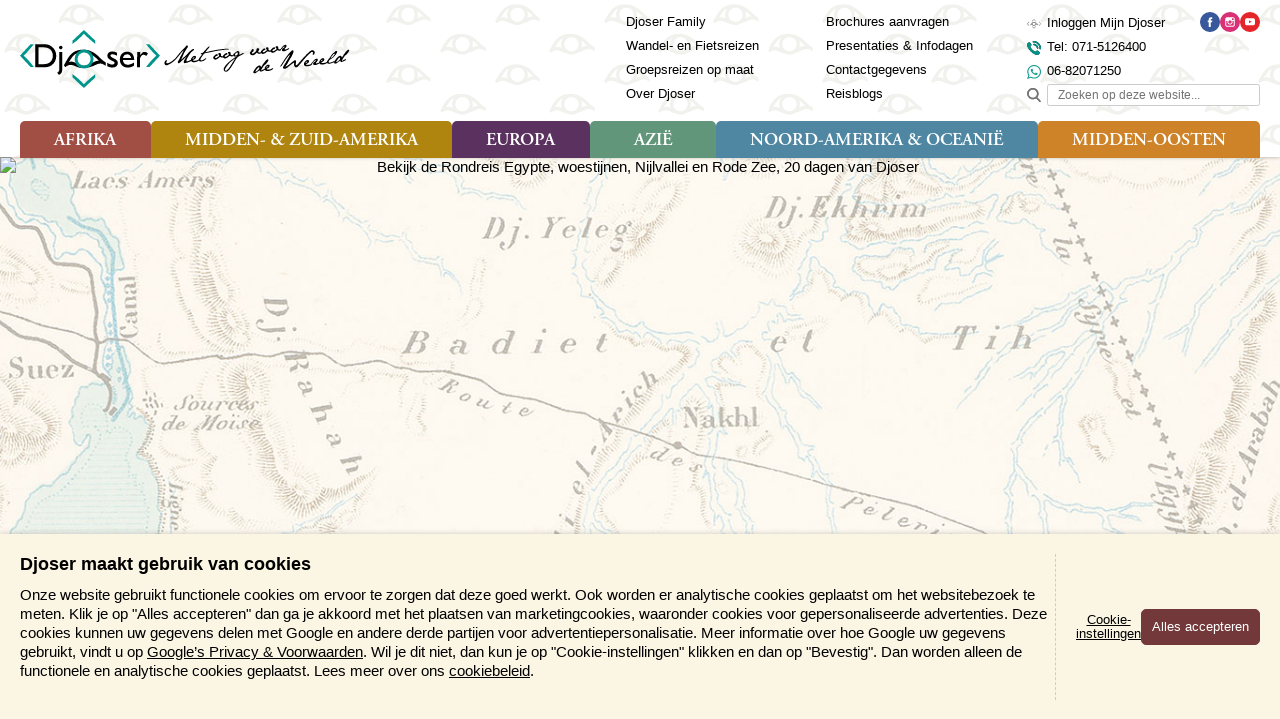

--- FILE ---
content_type: text/html; charset=UTF-8
request_url: https://www.djoser.nl/rondreis-egypte/20-dagen-egypte/
body_size: 139331
content:
<!DOCTYPE HTML>
<!--[if IE]><![endif]-->
<html lang="nl-NL">
<head>
<meta charset="utf-8"/>
<title>Rondreis Egypte, woestijnen, Nijlvallei en Rode Zee | Djoser</title>
<meta name="generator" content="e-Grip/twig">
<meta name="description" content="Bezoek de bezienswaardigheden van Alexandrië, de piramides en de steden aan de Nijl zoals Luxor. Relax aan de mooie stranden aan de Rode Zee.">
<meta name="keywords" content="">
<meta name="googlebot" content="noodp">
<meta name="viewport" content="width=device-width, initial-scale=1">
<script type="text/javascript">
            let cookieCategoryNecessary = false;
            let cookieCategoryAnalytic = false;
            let cookieCategoryMarketing = false;
        </script>
<script>
            function gtag() { dataLayer.push(arguments); }

            window.dataLayer = window.dataLayer || [];

            if (cookieCategoryMarketing) {

                gtag('consent', 'default', {
                    'ad_storage': 'granted',
                    'ad_user_data': 'granted',
                    'ad_personalization': 'granted',
                    'analytics_storage': 'granted',
                    'functionality_storage': 'granted',
                    'personalization_storage': 'granted',
                    'security_storage': 'granted'
                });

            } else if (cookieCategoryNecessary) {

                gtag('consent', 'default', {
                    'ad_storage': 'denied',
                    'ad_user_data': 'denied',
                    'ad_personalization': 'denied',
                    'analytics_storage': 'granted',
                    'functionality_storage': 'granted',
                    'personalization_storage': 'denied',
                    'security_storage': 'granted'
                });

            } else {

                gtag('consent', 'default', {
                    'ad_storage': 'denied',
                    'ad_user_data': 'denied',
                    'ad_personalization': 'denied',
                    'analytics_storage': 'granted',
                    'functionality_storage': 'granted',
                    'personalization_storage': 'denied',
                    'security_storage': 'granted'
                });

            }
        </script>
<!-- Google Tag Manager -->
<script>(function(w,d,s,l,i){w[l]=w[l]||[];w[l].push({'gtm.start':
        new Date().getTime(),event:'gtm.js'});var f=d.getElementsByTagName(s)[0],
        j=d.createElement(s),dl=l!='dataLayer'?'&l='+l:'';j.async=true;j.src=
        'https://www.googletagmanager.com/gtm.js?id='+i+dl;f.parentNode.insertBefore(j,f);
        })(window,document,'script','dataLayer','GTM-PBDL5WVH');</script>
<!-- End Google Tag Manager -->
<link rel="canonical" href="https://www.djoser.nl/rondreis-egypte/20-dagen-egypte/" />
<link rel="shortcut icon" href="/assets/djoser_2022-1.0.287/favicon.ico" >
<link rel="home" href="/rondreis-egypte/" title="Homepage" >
<link rel="search" href="/zoeken/" title="Zoeken op deze site" >
<link rel="contents" href="/sitemap/" title="Sitemap" >
<link rel="preload" href="https://www.djoser.nl/assets/djoser_2022/fonts/oldstyle-italic-hplhs.woff2" as="font" type="font/woff2" crossorigin>
<link rel="preload" href="https://www.djoser.nl/assets/djoser_2022/fonts/smoothie-shoppe.woff2" as="font" type="font/woff2" crossorigin>
<link rel="preload" href="https://www.djoser.nl/assets/djoser_2022/fonts/adobe-garamond-pro-semibold.woff2" as="font" type="font/woff2" crossorigin>
<style>
            /*# sourceMappingURL=main.css.map */
﻿/*! normalize.css v4.2.0 | MIT License | github.com/necolas/normalize.css */html{font-family:sans-serif;line-height:1.15;-ms-text-size-adjust:100%;-webkit-text-size-adjust:100%}body{margin:0}article,aside,footer,header,nav,section{display:block}h1{font-size:2.4em;margin:.67em 0}figcaption,figure,main{display:block}figure{margin:1em 40px}hr{box-sizing:content-box;height:0;overflow:visible}pre{font-family:monospace,monospace;font-size:1em}a{background-color:rgba(0,0,0,0);-webkit-text-decoration-skip:objects}a:active,a:hover{outline-width:0}abbr[title]{border-bottom:none;text-decoration:underline;text-decoration:underline dotted}b,strong{font-weight:inherit}b,strong{font-weight:bold}code,kbd,samp{font-family:monospace,monospace;font-size:1em}dfn{font-style:italic}mark{background-color:#ff0;color:#000}small{font-size:80%}sub,sup{font-size:75%;line-height:0;position:relative;vertical-align:baseline}sub{bottom:-0.25em}sup{top:-0.5em}audio,video{display:inline-block}audio:not([controls]){display:none;height:0}img{border-style:none}svg:not(:root){overflow:hidden}button,input,optgroup,select,textarea{font-family:sans-serif;font-size:100%;line-height:1.15;margin:0}button,input{overflow:visible}button,select{text-transform:none}button,html [type=button],[type=reset],[type=submit]{-webkit-appearance:button}button::-moz-focus-inner,[type=button]::-moz-focus-inner,[type=reset]::-moz-focus-inner,[type=submit]::-moz-focus-inner{border-style:none;padding:0}button:-moz-focusring,[type=button]:-moz-focusring,[type=reset]:-moz-focusring,[type=submit]:-moz-focusring{outline:1px dotted ButtonText}fieldset{border:1px solid silver;margin:0 2px;padding:.35em .625em .75em}legend{box-sizing:border-box;color:inherit;display:table;max-width:100%;padding:0;white-space:normal}progress{display:inline-block;vertical-align:baseline}textarea{overflow:auto}[type=checkbox],[type=radio]{box-sizing:border-box;padding:0}[type=number]::-webkit-inner-spin-button,[type=number]::-webkit-outer-spin-button{height:auto}[type=search]{-webkit-appearance:textfield;outline-offset:-2px}[type=search]::-webkit-search-cancel-button,[type=search]::-webkit-search-decoration{-webkit-appearance:none}::-webkit-file-upload-button{-webkit-appearance:button;font:inherit}details,menu{display:block}summary{display:list-item}canvas{display:inline-block}template{display:none}[hidden]{display:none}:root{--color-bluegreen: #169e94;--color-family-orange: #ec7650;--color-wf-brown: #574a44;--color-primary-red: #781900;--color-primary-red-l10: #ab2400;--color-primary-red-l30: #ff4312;--color-primary-red-l50: #ff9478;--color-primary-red-l60: #ffbdab;--color-primary-red-rgb: 120, 25, 0;--color-primary-redbrown: #73393a;--color-secondary-yellow: #f6e7bc;--color-secondary-yellow-rgb: 246, 231, 188;--color-secondary-pastelgreen: #cbddcf;--color-secondary-pastelgreen-rgb: 203, 221, 207;--color-secondary-green: #acc9b2;--color-secondary-green-rgb: 172, 201, 178;--color-region-africa: #a14f45;--color-region-africa-l10: #ba695f;--color-region-africa-l30: #d9aca6;--color-region-africa-l50: #f0dedc;--color-region-africa-l60: #f8efee;--color-region-asia: #62967a;--color-region-asia-l10: #7fac94;--color-region-asia-l30: #aecabb;--color-region-asia-l50: #dce8e2;--color-region-asia-l60: #ebf2ee;--color-region-europe: #5b325f;--color-region-europe-l10: #7b4480;--color-region-europe-l30: #cda6d0;--color-region-europe-l50: #e9d8eb;--color-region-europe-l60: #f3e9f3;--color-region-middleeast: #CF8328;--color-region-middleeast-l10: #dfa55d;--color-region-middleeast-l30: #ecc89d;--color-region-middleeast-l50: #f8ecdd;--color-region-middleeast-l60: #fcf8f2;--color-region-northamerica: #4f87a3;--color-region-northamerica-l10: #6d9fb8;--color-region-northamerica-l30: #a0c1d1;--color-region-northamerica-l50: #d4e3ea;--color-region-northamerica-l60: #e5eef2;--color-region-southamerica: #af8510;--color-region-southamerica-l10: #dea914;--color-region-southamerica-l30: #f5dc96;--color-region-southamerica-l50: #faecc4;--color-region-southamerica-l60: #fefbf3;--color-complementary-green: #719427;--color-complementary-turquoise: #006f70;--color-complementary-blue: #578186;--color-complementary-purple: #6a426e;--color-complementary-orange: #aa5324;--color-complementary-red: #ab4a4f;--color-complementary-red-d10: #873b3f;--color-background-offwhite: #fdfaf2;--color-background-offwhite-rgb: 253, 250, 242;--color-destination: 120, 25, 0;--color-destination-secondary: var(--color-primary-red);--color-region: var(--color-bluegreen);--color-region-secondary: var(--color-primary-red)}@font-face{font-family:"Adobe Garamond Pro";src:url("/assets/djoser_2022-1.0.287/fonts/adobe-garamond-pro-italic.woff2") format("woff2"),url("/assets/djoser_2022-1.0.287/fonts/adobe-garamond-pro-italic.woff") format("woff");font-weight:normal;font-style:italic;font-display:swap}@font-face{font-family:"Adobe Garamond Pro";src:url("/assets/djoser_2022-1.0.287/fonts/adobe-garamond-pro-semibold.woff2") format("woff2"),url("/assets/djoser_2022-1.0.287/fonts/adobe-garamond-pro-semibold.woff") format("woff");font-weight:600;font-style:normal;font-display:swap}@font-face{font-family:"Adobe Garamond Pro";src:url("/assets/djoser_2022-1.0.287/fonts/adobe-garamond-pro-regular.woff2") format("woff2"),url("/assets/djoser_2022-1.0.287/fonts/adobe-garamond-pro-regular.woff") format("woff");font-weight:normal;font-style:normal;font-display:swap}@font-face{font-family:"Oldstyle Italic";src:url("/assets/djoser_2022-1.0.287/fonts/oldsih__-webfont.woff2") format("woff2"),url("/assets/djoser_2022-1.0.287/fonts/oldsih__-webfont.woff") format("woff");font-weight:normal;font-style:normal;font-display:swap}@font-face{font-family:"Smoothie Shoppe";src:url("/assets/djoser_2022-1.0.287/fonts/smoothie-shoppe.woff2") format("woff2"),url("/assets/djoser_2022-1.0.287/fonts/smoothie-shoppe.woff") format("woff");font-weight:normal;font-style:normal;font-display:swap}@keyframes fadeOut{0%{opacity:1;max-height:200px}99.9%{opacity:0;max-height:0}100%{display:none;opacity:0;max-height:0}}html,body,h1,h2,h3,h4,h5,h6,blockquote,pre,code,p,ul,ol,li,dl,dt,dd,form,fieldset,legend,label,div,span,table,tr,th,td{margin:0;padding:0}h1,h2,h3,h4,h5,h6{font-family:"Smoothie Shoppe",cursive;font-weight:normal;line-height:1}h1{font-size:4.2rem;margin:0 0 10px 0}h2{font-family:"Oldstyle Italic",serif;font-size:3.2rem;margin:0 0 10px 0}h3{font-family:"Oldstyle Italic",serif;font-size:2.4rem;margin:0 0 10px 0}h4,h5,h6{font-family:"Oldstyle Italic",serif;font-size:1.8rem;margin:0 0 10px 0}p{margin-bottom:20px}ul,ol{margin-left:20px}table{margin-bottom:15px;border-collapse:collapse;border-spacing:0;max-width:100%}img{max-width:100%;height:auto}q:before,q:after,blockquote:before,blockquote:after{content:""}a:focus,a:hover,a:active{outline:none}a img{border:0}iframe{max-width:100%}a{color:#000;text-decoration:underline;transition:all .2s ease-in-out}a:visited{color:#000;text-decoration:underline}a:active{color:var(--color-complementary-red);text-decoration:none}a:hover{color:var(--color-primary-red);text-decoration:none}*{box-sizing:border-box}img.align--right{float:right;margin:0 0 20px 20px}img.align--left{float:left;margin:0 20px 20px 0}.button{cursor:pointer}.button--primary{display:inline-block;font-family:Arial,sans-serif;font-size:1.3rem;color:var(--color-primary-red);padding:10px 25px 10px 10px;border:1px solid #ccc;border-radius:5px;background:var(--color-background-offwhite) url(/assets/djoser_2022-1.0.287/images/arrow-right-default-red.svg) no-repeat right 10px center;background-size:9px 9px;text-decoration:none;transition:all .2s ease-in-out}.button--primary:visited{color:var(--color-primary-red)}.button--primary:hover{border-color:var(--color-primary-red)}.button--primary:active{color:#fff;border-color:var(--color-complementary-red);background-color:var(--color-complementary-red);background-image:url(/assets/djoser_2022-1.0.287/images/arrow-right-default-white.svg)}.button--secondary{display:inline-block;font-family:Arial,sans-serif;font-size:1.3rem;color:#fff;padding:10px 25px 10px 10px;border:1px solid var(--color-primary-redbrown);border-radius:5px;background:var(--color-primary-redbrown) url(/assets/djoser_2022-1.0.287/images/arrow-right-default-white.svg) no-repeat right 10px center;background-size:9px 9px;text-decoration:none;transition:all .2s ease-in-out}.button--secondary--no-arrow{padding:10px;background-image:none}.button--secondary.loading-data{background-image:url(/assets/djoser_2022-1.0.287/images/loading-white.svg)}.button--secondary:visited{color:#fff}.button--secondary:hover{color:#fff;border-color:var(--color-complementary-red);background-color:var(--color-complementary-red)}.button--secondary:active{color:#fff;border-color:#873b3f;background-color:#873b3f}.button--minipresentation{display:inline-block;font-family:Arial,sans-serif;font-size:1.3rem;color:#fff;padding:10px 35px 10px 10px;border:1px solid var(--color-complementary-green);border-radius:5px;background:var(--color-complementary-green) url(/assets/djoser_2022-1.0.287/images/icon-play-white.svg) no-repeat right 10px center;background-size:15px 15px;text-decoration:none;transition:all .2s ease-in-out}.button--minipresentation:visited{color:#fff}.button--minipresentation:hover{color:#fff;border-color:var(--color-complementary-turquoise);background-color:var(--color-complementary-turquoise)}.button--minipresentation:active{color:#fff;border-color:var(--color-complementary-red);background-color:var(--color-complementary-red)}.button--backtotop{display:inline-block;font-family:Arial,sans-serif;font-size:1.3rem;color:#000;padding:10px 25px 10px 10px;border:1px solid #000;border-radius:5px;background:rgba(0,0,0,0) url(/assets/djoser_2022-1.0.287/images/arrow-up-default-black.svg) no-repeat right 10px center;background-size:9px 9px;text-decoration:none;transition:all .2s ease-in-out}.button--backtotop:visited{color:#000}.button--backtotop:hover{color:var(--color-primary-redbrown);border-color:var(--color-primary-red);background-image:url(/assets/djoser_2022-1.0.287/images/arrow-up-default-red.svg)}.button--backtotop:active{color:var(--color-complementary-red);border-color:var(--color-complementary-red);background-image:url(/assets/djoser_2022-1.0.287/images/arrow-up-default-red.svg)}.button--search{display:inline-block;font-family:Arial,sans-serif;font-size:0;color:#fff;padding:17px;border:1px solid var(--color-primary-redbrown);border-radius:5px;background:var(--color-primary-redbrown) url(/assets/djoser_2022-1.0.287/images/search-white.svg) no-repeat center center;background-size:16px 16px;text-decoration:none;transition:all .2s ease-in-out}.button--search:hover{border-color:var(--color-primary-red);background-color:var(--color-primary-red);cursor:pointer}.button--search:active{border-color:var(--color-complementary-red);background-color:var(--color-complementary-red)}.button--download{display:inline-block;font-family:Arial,sans-serif;font-size:1.3rem;color:#fff;padding:10px 31px 10px 10px;border:1px solid var(--color-primary-redbrown);border-radius:5px;background:var(--color-primary-redbrown) url(/assets/djoser_2022-1.0.287/images/download-white.svg) no-repeat right 10px center;background-size:16px 16px;text-decoration:none;transition:all .2s ease-in-out}.button--download--no-arrow{padding:10px;background-image:none}.button--download:visited{color:#fff}.button--download:hover{color:#fff;border-color:var(--color-complementary-red);background-color:var(--color-complementary-red)}.button--download:active{color:#fff;border-color:#873b3f;background-color:#873b3f}.button--minimal{padding:6px 10px;background-image:none}.button--textual{display:inline-block;font-family:Arial,sans-serif;font-size:1.3rem;color:#000;margin:0;padding:0;border:0;background-color:rgba(0,0,0,0);text-decoration:underline}.button--textual:hover{text-decoration:none;cursor:pointer}.button--textual-arrow-down{display:inline-block;font-family:Arial,sans-serif;font-size:1.3rem;color:#000;margin:0;padding:0 15px 0 0;border:0;background:rgba(0,0,0,0) url(/assets/djoser_2022-1.0.287/images/arrow-down-default-black.svg) no-repeat right center;background-size:10px 10px;text-decoration:underline}.button--textual-arrow-down:hover{text-decoration:none;cursor:pointer}.button--textual-arrow-up{display:inline-block;font-family:Arial,sans-serif;font-size:1.3rem;color:#000;margin:0;padding:0 15px 0 0;border:0;background:rgba(0,0,0,0) url(/assets/djoser_2022-1.0.287/images/arrow-up-default-black.svg) no-repeat right center;background-size:10px 10px;text-decoration:underline}.button--textual-arrow-up:hover{text-decoration:none;cursor:pointer}.button--textual-arrow-right{display:inline-block;font-family:Arial,sans-serif;font-size:1.3rem;color:#000;margin:0;padding:0 15px 0 0;border:0;background:rgba(0,0,0,0) url(/assets/djoser_2022-1.0.287/images/arrow-right-default-black.svg) no-repeat right center;background-size:10px 10px;text-decoration:underline}.button--textual-arrow-right:hover{text-decoration:none;cursor:pointer}.button--textual-arrow-right-red{display:inline-block;font-family:Arial,sans-serif;font-size:1.3rem;color:var(--color-primary-red);margin:0;padding:0 15px 0 0;border:0;background:rgba(0,0,0,0) url(/assets/djoser_2022-1.0.287/images/arrow-right-default-red.svg) no-repeat right center;background-size:10px 10px;text-decoration:underline}.button--textual-arrow-right-red:hover{text-decoration:none;cursor:pointer}.button--textual-arrow-right-region{display:flex;font-family:"Trebuchet MS",sans-serif;font-size:1.5rem;color:rgb(var(--color-region));margin:0;padding:0;border:0;text-decoration:underline;align-items:center}.button--textual-arrow-right-region span{display:inline-block}.button--textual-arrow-right-region span.icon{margin-left:5px;width:10px}.button--textual-arrow-right-region span.icon svg path{fill:rgb(var(--color-region))}.button--textual-arrow-right-region:hover{color:rgb(var(--color-region));text-decoration:none;cursor:pointer}.button--textual-arrow-right-region:visited{color:rgb(var(--color-region))}.button--textual-arrow-right-destination{display:flex;font-family:Arial,sans-serif;font-size:1.3rem;color:rgb(var(--color-destination));margin:0;padding:0;border:0;text-decoration:underline;align-items:center}.button--textual-arrow-right-destination span{display:inline-block}.button--textual-arrow-right-destination span.icon{margin-left:5px;width:10px}.button--textual-arrow-right-destination span.icon svg path{fill:rgb(var(--color-destination))}.button--textual-arrow-right-destination:hover{color:rgb(var(--color-destination));text-decoration:none;cursor:pointer}.button--textual-arrow-right-family{display:inline-block;font-family:Arial,sans-serif;font-size:1.3rem;color:var(--color-family-orange);margin:0;padding:0 15px 0 0;border:0;background:rgba(0,0,0,0) url(/assets/djoser_2022-1.0.287/images/arrow-right-default-orange.svg) no-repeat right center;background-size:10px 10px;text-decoration:underline}.button--textual-arrow-right-family:hover{text-decoration:none;cursor:pointer}.button--textual-arrow-right-wf{display:inline-block;font-family:Arial,sans-serif;font-size:1.3rem;color:var(--color-wf-brown);margin:0;padding:0 15px 0 0;border:0;background:rgba(0,0,0,0) url(/assets/djoser_2022-1.0.287/images/arrow-right-default-brown.svg) no-repeat right center;background-size:10px 10px;text-decoration:underline}.button--textual-arrow-right-wf:hover{text-decoration:none;cursor:pointer}.button--textual-arrowdot-right-red{position:relative;display:inline-block;font-family:"Trebuchet MS",sans-serif;font-weight:600;font-size:1.4rem;margin:0;padding:0 0 0 20px;border:0;min-height:24px;text-decoration:none}.button--textual-arrowdot-right-red:before{position:absolute;top:1px;left:0;display:block;content:"";border-radius:50%;width:16px;height:16px;background:var(--color-primary-red) url(/assets/djoser_2022-1.0.287/images/arrow-right-default-white.svg) no-repeat center center;background-size:8px 8px;transition:all .2s ease-in-out}.button--textual-arrowdot-right-red:hover{text-decoration:underline;cursor:pointer}.button--textual-arrowdot-right-red:hover:before{background-color:var(--color-complementary-red)}a.button--toggle-settings,button.button--toggle-settings{display:inline-block;font-family:Arial,sans-serif;font-size:1.3rem;color:var(--color-primary-red);margin:0 0 20px 0;padding:10px 25px 10px 10px;border:1px solid #ccc;border-radius:5px;width:100%;background-color:var(--color-background-offwhite);text-align:center;text-decoration:none;transition:all .2s ease-in-out;cursor:pointer}a.button--toggle-settings span,button.button--toggle-settings span{display:inline-block;padding-left:21px;background:rgba(0,0,0,0) url(/assets/djoser_2022-1.0.287/images/filter-red.svg) no-repeat left center;background-size:16px 16px}a.button--toggle-settings:hover,a.button--toggle-settings.active,button.button--toggle-settings:hover,button.button--toggle-settings.active{color:#fff;border-color:var(--color-complementary-red);background-color:var(--color-complementary-red)}a.button--toggle-settings:hover span,a.button--toggle-settings.active span,button.button--toggle-settings:hover span,button.button--toggle-settings.active span{background-image:url(/assets/djoser_2022-1.0.287/images/filter-white.svg)}.button--prev{display:inline-block;font-family:Arial,sans-serif;font-size:1.3rem;color:#000;margin:0;padding:0 0 0 15px;border:0;background:rgba(0,0,0,0) url(/assets/djoser_2022-1.0.287/images/arrow-left-default-black.svg) no-repeat left center;background-size:10px 10px;text-decoration:none}.button--prev:hover{text-decoration:underline;cursor:pointer}.button--next{display:inline-block;font-family:Arial,sans-serif;font-size:1.3rem;color:#000;margin:0;padding:0 15px 0 0;border:0;background:rgba(0,0,0,0) url(/assets/djoser_2022-1.0.287/images/arrow-right-default-black.svg) no-repeat right center;background-size:10px 10px;text-decoration:none}.button--next:hover{text-decoration:underline;cursor:pointer}.button--gallery{display:inline-block;font-family:Arial,sans-serif;font-size:1.3rem;color:var(--color-primary-red);margin:0 0 20px 0;padding:10px 25px 10px 10px;border:1px solid #ccc;border-radius:5px;width:100%;background-color:var(--color-background-offwhite);text-align:center;text-decoration:none;transition:all .2s ease-in-out;cursor:pointer}.button--gallery span{display:inline-block;padding-left:19px;background:rgba(0,0,0,0) url(/assets/djoser_2022-1.0.287/images/slideshow-red.svg) no-repeat left center;background-size:14px 14px}.button--gallery:hover,.button--gallery.active{color:#fff;border-color:var(--color-complementary-red);background-color:var(--color-complementary-red)}.button--gallery:hover span,.button--gallery.active span{background-image:url(/assets/djoser_2022-1.0.287/images/slideshow-white.svg)}.button--play{display:inline-block;font-family:Arial,sans-serif;font-size:1.3rem;color:#000;margin:0;padding:0 0 0 21px;border:0;background:rgba(0,0,0,0) url(/assets/djoser_2022-1.0.287/images/icon-play-black.svg) no-repeat left center;background-size:16px 16px;text-decoration:none}.button--play:hover{text-decoration:underline;cursor:pointer}.button--facebook{position:relative;display:inline-block;padding:0 0 0 25px}.button--facebook:before{position:absolute;left:0;top:0;display:block;content:"";border-radius:50%;width:20px;height:20px;background:#37589b url(/assets/djoser_2022-1.0.287/images/social/facebook-white.svg) no-repeat center center;background-size:10px 10px}.button--disabled{pointer-events:none;opacity:.25;text-decoration:none}.button--hidden{display:none}:root{font-size:62.5%}html{font-family:"Trebuchet MS",sans-serif;font-weight:normal;background-color:rgba(0,0,0,0);background-image:url(/assets/djoser_2022-1.0.287/images/textures/texture-map-default.jpg);background-repeat:repeat;background-position:center top;background-attachment:unset;background-size:100% auto;line-height:1.3;scroll-behavior:smooth}body{font-size:1.5rem;--header-height: 60px;--header-minimized-height: 60px}.header{position:fixed;width:100%;z-index:110}.header-container{width:100%;background:#fff url(/assets/djoser_2022-1.0.287/images/textures/texture-eyes-tile-dark.svg) repeat left top;background-size:auto 60px;box-shadow:0 0 4px rgba(0,0,0,.35);transition:padding .2s ease-in-out}.header-container__inner{display:flex;width:100%}.header-phone{margin:6px 0 6px 10px;padding:0;width:48px;height:48px;order:1}.header-phone a{display:block;width:100%;height:100%;background:rgba(0,0,0,0) url(/assets/djoser_2022-1.0.287/images/phone-black.svg) no-repeat center center;background-size:28px 28px;overflow:hidden}.header-phone a span{visibility:hidden}.header-whatsapp{margin:6px 0;padding:0;width:48px;height:48px;order:2}.header-whatsapp a{display:block;width:100%;height:100%;background:rgba(0,0,0,0) url(/assets/djoser_2022-1.0.287/images/whatsapp-green.svg) no-repeat center center;background-size:28px 28px;overflow:hidden}.header-whatsapp a span{visibility:hidden}.header-logo{display:flex;margin:8px 0;padding:0;width:auto;height:44px;flex-grow:1;text-align:center;justify-content:center}.header-logo a{display:flex;gap:15px;width:auto}.header-logo a img{width:auto;max-height:100%;height:100%;vertical-align:middle}.header-logo a span{display:block}.header-logo a .slogan{display:none}.header-backtotop{display:none}.header-cta{display:none}.header-recently-viewed{position:relative;margin:6px 0;padding:0;width:48px;height:48px;order:4}.header-recently-viewed:before{display:block;content:"";position:absolute;top:16px;left:11px;border-radius:3px;width:26px;height:20px;background-color:var(--color-secondary-pastelgreen);z-index:0;pointer-events:none;opacity:0;transition:opacity .2s ease-in-out}.header-recently-viewed.recently-viewed-active:before{opacity:1}.header-recently-viewed a{position:relative;display:block;width:100%;height:100%;background:rgba(0,0,0,0) url(/assets/djoser_2022-1.0.287/images/suitcase-black.svg) no-repeat center center;background-size:28px 28px;overflow:hidden}.header-recently-viewed a span.header-recently-viewed__text{visibility:hidden}.header-recently-viewed a span.header-recently-viewed__count{position:absolute;top:30px;left:50%;display:flex;font-family:"Trebuchet MS",sans-serif;font-size:8px;color:#fff;border-radius:50%;width:12px;height:12px;background-color:var(--color-primary-red);align-items:center;justify-content:center;transform:translate3d(-50%, 0, 0)}.header-nav-toggle{position:relative;margin:6px 10px 6px 0;padding:0;width:48px;height:48px;order:5}.header-nav-toggle .header-nav-toggle-button{position:relative;display:block;margin:6px;padding:0;border:2px solid #000;border-radius:50%;width:36px;height:36px;background-color:rgba(0,0,0,0);z-index:11;outline:none;transition:all .2s ease-in-out;cursor:pointer}.header-nav-toggle .header-nav-toggle-button span{display:block;position:absolute;left:8px;border-radius:4px;width:16px;height:2px;background:#000;opacity:1;text-indent:-999em;transform:rotate(0deg);transition:all .2s ease-in-out}.header-nav-toggle .header-nav-toggle-button span:nth-child(1){top:9px}.header-nav-toggle .header-nav-toggle-button span:nth-child(2),.header-nav-toggle .header-nav-toggle-button span:nth-child(3){top:15px}.header-nav-toggle .header-nav-toggle-button span:nth-child(4){top:21px}.header-nav-toggle .header-nav-toggle-button span.header-nav-toggle-text{display:none}.header-nav-toggle--close .header-nav-toggle-button{border-color:var(--color-secondary-pastelgreen);background-color:var(--color-secondary-pastelgreen)}.header-nav-toggle--close .header-nav-toggle-button span:nth-child(1){top:22px;width:0%;left:50%}.header-nav-toggle--close .header-nav-toggle-button span:nth-child(2){transform:rotate(45deg);left:6px;width:20px}.header-nav-toggle--close .header-nav-toggle-button span:nth-child(3){transform:rotate(-45deg);left:6px;width:20px}.header-nav-toggle--close .header-nav-toggle-button span:nth-child(4){top:22px;width:0%;left:50%}.header-logo{order:3}.header-chat{display:none;margin:6px 0;padding:0;width:48px;height:48px;order:2}.header-chat span{display:block;width:100%;height:100%;background:rgba(0,0,0,0) url(/assets/djoser_2022-1.0.287/images/icon-chat-green.svg) no-repeat center center;background-size:28px 28px;overflow:hidden}.section__recently-viewed{position:fixed;top:var(--header-height);left:0;padding-bottom:12px;width:100%;z-index:110;overflow:hidden;transform:scaleY(0);opacity:0;transform-origin:top left;transition:transform .2s ease-in-out,opacity .2s ease-in-out}.section__recently-viewed.recently-viewed-visible{transform:scaleY(1);opacity:1}.recently-viewed__container{padding:20px;width:100%;box-shadow:0 0 12px rgba(0,0,0,.5)}.recently-viewed__container:before,.recently-viewed__container:after{position:absolute;top:0;right:0;bottom:12px;left:0;display:block;content:"";width:100%;background-color:#e5eee7;z-index:-2}.recently-viewed__container:after{background:rgba(0,0,0,0) url(/assets/djoser_2022-1.0.287/images/textures/texture-map-1-slim.jpg) no-repeat 0 -85px;background-size:cover;background-attachment:fixed;opacity:40%;z-index:-1;mix-blend-mode:multiply}.recently-viewed__container h2{font-family:"Smoothie Shoppe",cursive;font-size:2.4rem;font-weight:400;color:var(--color-complementary-blue);line-height:1;text-align:center}.recently-viewed__list{margin:0;padding:5px 0 0 0;list-style:none}.recently-viewed__item{margin-top:10px}.recently-viewed__item a{display:flex;flex-direction:row;gap:10px;text-decoration:none;align-items:center;background-color:hsla(0,0%,100%,.5)}.recently-viewed__visual{width:96px;height:64px;box-shadow:0 0 4px rgba(0,0,0,.35)}.recently-viewed__visual img{max-width:none;width:100%;height:100%;object-fit:cover;object-position:center;vertical-align:middle}.recently-viewed__title{font-family:"Oldstyle Italic",serif;font-size:1.6rem;font-weight:400;padding-right:10px;width:calc(100% - 96px - 10px)}.recently-viewed__description{margin:10px 0 0 0;padding:0;text-align:center}.nav-global{display:none}.nav-contact{display:none}.nav-region{display:none}#nav-mobile{position:fixed;top:var(--header-height);right:0;padding-left:4px;width:100vw;z-index:110;overflow:hidden;transform:translate3d(100vw, 0, 0);transition:transform .3s cubic-bezier(0.175, 0.885, 0.32, 1.15)}#nav-mobile.nav-mobile-visible,#nav-mobile:target{transform:translate3d(40px, 0, 0)}#nav-mobile nav{position:relative;padding:0 0 48px 0;height:calc(100vh - var(--header-height));overflow:auto;overscroll-behavior:contain;box-shadow:0 0 4px rgba(0,0,0,.35)}#nav-mobile nav:before,#nav-mobile nav:after{position:fixed;top:0;left:4px;display:block;content:"";width:100%;height:100%;background-color:#e5eee7;z-index:-2}#nav-mobile nav:after{background:rgba(0,0,0,0) url(/assets/djoser_2022-1.0.287/images/textures/texture-map-1-slim.jpg) no-repeat left top;background-size:cover;background-attachment:fixed;opacity:40%;z-index:-1;mix-blend-mode:multiply}#nav-mobile .block-user{display:flex;position:relative;padding:14px 60px 14px 20px;border-bottom:1px solid var(--color-secondary-pastelgreen);background-color:var(--color-secondary-pastelgreen);gap:10px;z-index:10}#nav-mobile .block-user p{display:inline-block;margin:0;padding:0}#nav-mobile .block-user .user__login{padding:0 0 0 24px;background:rgba(0,0,0,0) url(/assets/djoser_2022-1.0.287/images/profile-black.svg) no-repeat 0 4px/16px 16px;word-break:break-all}#nav-mobile .block-user:before{display:block;content:"";position:absolute;top:0;right:0;bottom:0;left:0;background-color:var(--color-background-beige-dark);z-index:-1}.tripinfo-indicator--fixed #nav-mobile{top:calc(var(--header-height) + 45px)}.tripinfo-indicator--fixed #nav-mobile nav{height:calc(100vh - var(--header-height) - 45px)}.nav-mobile__firstlevel{margin:0 0 45px 0;padding:0;list-style:none}.firstlevel__menu-item{border-top:1px solid var(--color-secondary-pastelgreen)}.firstlevel__menu-item:first-child{border:0}.firstlevel__menu-item>a{display:block;font-family:"Trebuchet MS",sans-serif;font-weight:600;font-size:1.4rem;color:#000;padding:14px 80px 14px 20px;text-decoration:none}.firstlevel__menu-item>a:hover{text-decoration:underline}.firstlevel__menu-item.selected>a{text-decoration:underline}.firstlevel__menu-item--parent{position:relative}.firstlevel__menu-item--parent>.menu-item__icon{position:absolute;top:0;right:40px;display:block;width:48px;height:48px;background:rgba(0,0,0,0) url(/assets/djoser_2022-1.0.287/images/arrow-down-default-black.svg) no-repeat center center;background-size:10px 10px;transition:transform .2s ease-in-out;pointer-events:none}.firstlevel__menu-item--parent>.menu-item__icon.loading{background-image:url(/assets/djoser_2022-1.0.287/images/loading-black.svg);background-size:16px 16px}.firstlevel__menu-item--parent.opened>.menu-item__icon{transform:rotate(180deg)}.nav-mobile__secondlevel{margin:0;padding:0;list-style:none;pointer-events:none;opacity:0;max-height:0;transition:all .2s ease-in-out;overflow:hidden}.opened>.nav-mobile__secondlevel{max-height:100%;opacity:1;pointer-events:auto;overflow:initial}.secondlevel__menu-item{border-top:1px solid var(--color-secondary-pastelgreen)}.secondlevel__menu-item>a{display:block;font-family:"Trebuchet MS",sans-serif;font-weight:400;font-size:1.4rem;color:#000;padding:14px 80px 14px 30px;text-decoration:none}.secondlevel__menu-item>a:hover{text-decoration:underline}.secondlevel__menu-item.selected>a{text-decoration:underline}.secondlevel__menu-item--region{border-top:2px solid var(--color-secondary-pastelgreen)}.secondlevel__menu-item--region:first-child{border:0}.secondlevel__menu-item--region>a{color:#fff}.secondlevel__menu-item--region-1>a{background-color:var(--color-region-africa)}.secondlevel__menu-item--region-2>a{background-color:var(--color-region-asia)}.secondlevel__menu-item--region-3>a{background-color:var(--color-region-europe)}.secondlevel__menu-item--region-4>a{background-color:var(--color-region-middleeast)}.secondlevel__menu-item--region-5>a{background-color:var(--color-region-northamerica)}.secondlevel__menu-item--region-6>a{background-color:var(--color-region-southamerica)}.secondlevel__menu-item--parent{position:relative}.secondlevel__menu-item--parent>.menu-item__icon{position:absolute;top:0;right:40px;display:block;width:48px;height:48px;background:rgba(0,0,0,0) url(/assets/djoser_2022-1.0.287/images/arrow-down-default-white.svg) no-repeat center center;background-size:10px 10px;transition:transform .2s ease-in-out;pointer-events:none}.secondlevel__menu-item--parent>.menu-item__icon.loading{background-image:url(/assets/djoser_2022-1.0.287/images/loading-white.svg);background-size:16px 16px}.secondlevel__menu-item--parent.opened>.menu-item__icon{transform:rotate(180deg)}.nav-mobile__thirdlevel{margin:0;padding:0;list-style:none;pointer-events:none;opacity:0;max-height:0;transition:all .2s ease-in-out;overflow:hidden}.opened>.nav-mobile__thirdlevel{max-height:100%;opacity:1;pointer-events:auto;overflow:initial}.thirdlevel__menu-item{border-top:1px solid var(--color-secondary-pastelgreen)}.thirdlevel__menu-item:first-child{border:0}.thirdlevel__menu-item>a{display:block;font-family:"Trebuchet MS",sans-serif;font-weight:400;font-size:1.4rem;color:#000;padding:14px 80px 14px 40px;text-decoration:none}.thirdlevel__menu-item>a:hover{text-decoration:underline}.thirdlevel__menu-item.selected>a{text-decoration:underline}.thirdlevel__menu-item{position:relative}.thirdlevel__menu-item>.menu-item__icon{position:absolute;top:0;right:40px;display:block;width:48px;height:48px;background:rgba(0,0,0,0) url(/assets/djoser_2022-1.0.287/images/arrow-down-default-black.svg) no-repeat center center;background-size:10px 10px;transition:transform .2s ease-in-out;pointer-events:none}.thirdlevel__menu-item>.menu-item__icon.loading{background-image:url(/assets/djoser_2022-1.0.287/images/loading-black.svg);background-size:16px 16px}.thirdlevel__menu-item.opened>.menu-item__icon{transform:rotate(180deg)}.nav-mobile__fourthlevel{margin:0;padding:0;list-style:none;pointer-events:none;opacity:0;max-height:0;transition:all .2s ease-in-out;overflow:hidden}.opened>.nav-mobile__fourthlevel{max-height:100%;opacity:1;pointer-events:auto;overflow:initial}.fourthlevel__menu-item{border-top:1px solid var(--color-secondary-green);background-color:rgba(var(--color-secondary-green-rgb), 0.4)}.fourthlevel__menu-item>a{display:block;font-family:"Trebuchet MS",sans-serif;font-weight:400;font-size:1.4rem;color:#000;padding:14px 80px 14px 50px;text-decoration:none}.fourthlevel__menu-item>a:hover{text-decoration:underline}.fourthlevel__menu-item.selected{background-color:rgb(var(--color-secondary-green-rgb))}.fourthlevel__menu-item.selected>a{font-weight:bold}.fourthlevel__menu-item:first-child>a{font-style:italic}.footer{--offset-height: 160px;position:relative;margin:calc(var(--offset-height) + 20px) auto 0 auto;max-width:1200px;background-color:var(--color-background-offwhite);box-shadow:0 0 4px rgba(0,0,0,.35)}.footer:after{content:"";display:table;clear:both}.footer__content{position:relative;z-index:10}.footer__bg{position:absolute;top:0;right:0;bottom:0;left:0;opacity:.05;z-index:0}.footer__bg img{width:100%;max-width:none;height:100%;object-fit:cover;object-position:center;vertical-align:middle}.block-contact{position:relative;margin:0 10px calc(-1*var(--offset-height)) 10px;max-width:100%;text-align:center;transform:translate3d(0, calc(-1 * var(--offset-height)), 0)}.block-contact:before{position:absolute;top:0;left:0;display:block;content:"";width:100%;height:calc(100% - 20px);background-color:#fffded;z-index:-1}.block-contact:after{position:absolute;top:4px;left:0;display:block;content:"";width:100%;height:100%;box-shadow:0 -4px 4px rgba(0,0,0,.35);z-index:-2}.block-contact-border{position:relative;padding:10px 0 0 0;border:10px solid #fff;border-width:10px 5px 0 5px}.block-contact__footer{position:absolute;bottom:0;left:0;width:100%;height:20px;overflow:hidden;z-index:-1}.block-contact__footer svg{position:absolute;bottom:4px;left:0;width:100%;height:auto;filter:drop-shadow(0 0 4px rgba(0, 0, 0, 0.3))}.block-contact-inner{margin:0 20px;padding:0 0 20px 0;background:linear-gradient(0, #E5EEE5 1px, transparent 1px);background-position:50% 3px;background-repeat:repeat-y;background-size:100% 28px}.block-contact-logo img{max-width:135px;vertical-align:middle}ul.block-contact-options{display:flex;margin:10px 0 20px 0;padding:0;list-style:none;justify-content:center;gap:10px}ul.block-contact-options li a{font-family:"Trebuchet MS",sans-serif;font-weight:600;font-size:1.3rem;color:#000;text-decoration:none}ul.block-contact-options li a:hover{text-decoration:underline}ul.block-contact-social-media{display:flex;margin:0;padding:0;list-style:none;justify-content:center;gap:8px}ul.block-contact-social-media li a{display:flex;border-radius:50%;width:40px;height:40px;justify-content:center;align-items:center}ul.block-contact-social-media li a img{width:24px;height:24px}ul.block-contact-social-media .block-contact-social-media__facebook a{background-color:#37589b}ul.block-contact-social-media .block-contact-social-media__whatsapp a{background-color:var(--color-bluegreen)}ul.block-contact-social-media .block-contact-social-media__instagram a{background-color:#d93175}ul.block-contact-social-media .block-contact-social-media__youtube a{background-color:#e4262b}.nav-footer{padding-left:40px}.nav-footer ul.nav-footer__firstlevel{margin:0;padding:0;list-style:none}.nav-footer ul.nav-footer__firstlevel>li{margin-top:15px}.nav-footer ul.nav-footer__secondlevel{color:var(--color-complementary-orange);list-style-type:disc}.nav-footer ul.nav-footer__secondlevel a{font-family:Arial,sans-serif;font-size:1.3rem;color:#3c3c3c;text-decoration:none;line-height:1.9}.nav-footer ul.nav-footer__secondlevel a:hover{text-decoration:underline}.nav-footer a.nav-footer__headeritem{display:inline-block;font-family:"Smoothie Shoppe",cursive;font-size:3.2rem;color:var(--color-complementary-orange);margin:0 0 5px 0;text-decoration:none}.nav-footer a.nav-footer__headeritem:hover{text-decoration:underline}.block-certification{margin:24px 40px;padding:10px;background-color:hsla(0,0%,100%,.8)}.block-certification a{display:flex;justify-content:center;gap:12px}.block-certification a img{display:inline-block}.chat-providesupport-inline{position:fixed;bottom:0;left:10px;display:block;width:calc(100% - 60px);border-radius:10px 10px 0 0;z-index:2000;box-shadow:0 0 4px rgba(0,0,0,.35);transition:transform .4s ease-in-out;transform:translate3d(0, calc(100% + 48px), 0)}.chat-providesupport-inline.chat-online{transform:translate3d(0, 100%, 0)}.chat-providesupport-inline.active{transform:translate3d(0, 0, 0)}.chat-providesupport-inline .placeholder{position:absolute;top:-48px;left:0;border-radius:10px 10px 0 0;width:48px;height:48px;background:#697665 url(/assets/djoser_2022-1.0.287/images/icon-chat-white.svg) no-repeat center center;background-size:40px 40px;box-shadow:0 0 4px rgba(0,0,0,.35)}.chat-providesupport-inline .placeholder span{display:none}.chat-providesupport-inline .inline-chat{position:relative;min-width:315px;min-height:500px;background-color:#fff;z-index:1}.chat-providesupport-inline iframe{display:block;margin:0;padding:0;border:0;width:1px;height:500px;min-width:100%;max-width:100%}.block-headervisual{position:relative;margin:0 auto 10px auto;padding-top:var(--header-height);max-width:1366px;text-align:center}.block-headervisual .visual-container{position:relative;top:0;width:100%;opacity:0;z-index:10;transition:opacity .6s ease-in-out;pointer-events:none}.block-headervisual .visual-container img{position:absolute;top:0;left:50%;z-index:2;display:inline-block;margin:0 auto;max-width:100%;height:auto;transform:translate3d(-50%, 0, 0)}.block-headervisual .visual-container.current-slide{opacity:1;z-index:20}.block-headervisual .visual-container.extra-slide{display:none}.block-headervisual .nav-slideshow{display:flex;position:absolute;bottom:10px;left:0;margin:0;padding:0;width:100%;list-style:none;justify-content:center;z-index:30;opacity:0;transition:opacity .2s ease-in-out}.block-headervisual .nav-slideshow.active{opacity:1}.block-headervisual .nav-slideshow li{width:36px;height:36px}.block-headervisual .nav-slideshow li a{display:flex;width:100%;height:100%;justify-content:center;align-items:center}.block-headervisual .nav-slideshow li a span{display:block;border-radius:50%;width:10px;height:10px;background-color:#fff;overflow:hidden;text-indent:-9000px;transition:background .2s ease-in-out;box-shadow:0 0 4px rgba(0,0,0,.2)}.block-headervisual .nav-slideshow li.active a span{background-color:rgb(var(--color-region))}.main{scroll-margin-top:var(--header-minimized-height)}.nav-breadcrumbs{margin:20px;padding:10px 20px;background-color:hsla(0,0%,100%,.8)}.nav-breadcrumbs ul{font-family:Arial,sans-serif;font-size:1.1rem;color:#3c3c3c;margin:0;padding:0;list-style:none}.nav-breadcrumbs ul li{display:inline-block}.nav-breadcrumbs ul li a{display:inline-block;color:#3c3c3c;margin:0 5px 0 0;padding:0 11px 0 0;background:rgba(0,0,0,0) url(/assets/djoser_2022-1.0.287/images/arrow-right-default-black.svg) no-repeat right center;background-size:7px 7px}.nav-breadcrumbs ul li:last-child{display:none}.nav-breadcrumbs ul li:last-child a{padding-right:0;background:none}.banner-presentations-highlight{margin:20px auto;padding:4px;border-radius:2.5px;max-width:600px;background-color:#fff;box-shadow:0 0 7px rgba(0,0,0,.2)}.banner-presentations-highlight-inner{border:0;border-radius:2.5px;background:rgba(0,0,0,0) url(/assets/djoser_2022-1.0.287/images/banners/bg-banner-globe.jpg) no-repeat center center;background-size:cover;background-image:-webkit-image-set("/assets/djoser_2022-1.0.287/images/banners/bg-banner-globe.webp" type("image/webp"), "/assets/djoser_2022-1.0.287/images/banners/bg-banner-globe.jpg" type("image/jpeg"));background-image:image-set("/assets/djoser_2022-1.0.287/images/banners/bg-banner-globe.webp" type("image/webp"), "/assets/djoser_2022-1.0.287/images/banners/bg-banner-globe.jpg" type("image/jpeg"))}.banner-presentations-highlight-inner a{position:relative;display:flex;padding:20px;text-decoration:none;flex-direction:column;gap:10px}.banner-presentations-highlight-inner .banner-label{position:absolute;top:-15px;left:-15px;font-family:Arial,sans-serif;font-size:1.3rem;color:#fff;margin:0;padding:10px;background-color:rgb(var(--color-destination));text-transform:uppercase;line-height:1;transform:rotate(-2deg)}.banner-presentations-highlight-inner .banner-title{font-family:"Oldstyle Italic",serif;font-size:2.8rem;font-weight:400;color:#000;margin:0;padding:0}.banner-presentations-highlight-inner .banner-subtitle{font-family:"Trebuchet MS",sans-serif;font-size:1.4rem;font-weight:600;color:#000;margin:0;padding:0;text-transform:uppercase}.banner-presentations-highlight-inner .banner-link{margin:0;padding:0;white-space:nowrap}.banner-presentations-highlight--region1 .banner-presentations-highlight-inner{background-image:url(/assets/djoser_2022-1.0.287/images/banners/bg-banner-globe1.jpg)}.banner-presentations-highlight--region2 .banner-presentations-highlight-inner{background-image:url(/assets/djoser_2022-1.0.287/images/banners/bg-banner-globe2.jpg)}.banner-presentations-highlight--region3 .banner-presentations-highlight-inner{background-image:url(/assets/djoser_2022-1.0.287/images/banners/bg-banner-globe3.jpg)}.banner-presentations-highlight--region4 .banner-presentations-highlight-inner{background-image:url(/assets/djoser_2022-1.0.287/images/banners/bg-banner-globe4.jpg)}.banner-presentations-highlight--region5 .banner-presentations-highlight-inner{background-image:url(/assets/djoser_2022-1.0.287/images/banners/bg-banner-globe5.jpg)}.banner-presentations-highlight--region6 .banner-presentations-highlight-inner{background-image:url(/assets/djoser_2022-1.0.287/images/banners/bg-banner-globe6.jpg)}.banner-presentations-live{margin:30px 20px 20px 20px;padding:4px;border-radius:2.5px;max-width:600px;background-color:#fff;box-shadow:0 0 7px rgba(0,0,0,.2);opacity:1}.banner-presentations-live.banner-hidden{position:absolute;pointer-events:none;opacity:0;z-index:-10}.banner-presentations-live-inner{border:1px dashed rgba(116,116,116,.5);border-radius:2.5px;background:rgba(0,0,0,0) url(/assets/djoser_2022-1.0.287/images/banners/bg-banner-globe.jpg) no-repeat center center;background-size:cover;background-image:-webkit-image-set("/assets/djoser_2022-1.0.287/images/banners/bg-banner-globe.webp" type("image/webp"), "/assets/djoser_2022-1.0.287/images/banners/bg-banner-globe.jpg" type("image/jpeg"));background-image:image-set("/assets/djoser_2022-1.0.287/images/banners/bg-banner-globe.webp" type("image/webp"), "/assets/djoser_2022-1.0.287/images/banners/bg-banner-globe.jpg" type("image/jpeg"))}.banner-presentations-live-inner a{position:relative;display:block;padding:10px 20px;text-decoration:none}.banner-presentations-live-inner .banner-label{position:absolute;top:-20px;right:-20px;font-family:Arial,sans-serif;font-size:1.3rem;color:#fff;margin:0;padding:10px;background-color:rgb(var(--color-destination));text-transform:uppercase;line-height:1;transform:rotate(5deg)}.banner-presentations-live-inner .banner-content{text-align:center}.banner-presentations-live-inner .banner-title{font-family:"Oldstyle Italic",serif;font-size:2.8rem;font-weight:400;color:#000;margin:0 0 10px 0;padding:0}.banner-presentations-live-inner .banner-subtitle{font-family:"Trebuchet MS",sans-serif;font-size:2.2rem;font-weight:600;color:rgb(var(--color-destination));margin:0 0 10px 0;padding:0;text-transform:uppercase}.banner-presentations-live-inner .banner-link{text-align:right;white-space:nowrap}.block-presentations{margin:20px}.banner-presentations{padding:4px;border-radius:2.5px;background-color:#fff;box-shadow:0 0 7px rgba(0,0,0,.2)}.banner-presentations--closest{margin:0 0 20px 0}.banner-presentations-inner{border:1px dashed rgba(116,116,116,.5);border-radius:2.5px;background:rgba(0,0,0,0) url(/assets/djoser_2022-1.0.287/images/banners/bg-banner-globe.jpg) no-repeat center top;background-size:cover;background-image:-webkit-image-set("/assets/djoser_2022-1.0.287/images/banners/bg-banner-globe.webp" type("image/webp"), "/assets/djoser_2022-1.0.287/images/banners/bg-banner-globe.jpg" type("image/jpeg"));background-image:image-set("/assets/djoser_2022-1.0.287/images/banners/bg-banner-globe.webp" type("image/webp"), "/assets/djoser_2022-1.0.287/images/banners/bg-banner-globe.jpg" type("image/jpeg"))}.banner-presentations-inner a{display:block;text-decoration:none}.banner-presentations-inner a:hover .banner-subtitle{background-color:rgba(105,118,101,.6)}.banner-presentations-inner a:hover .banner-subtitle span{text-decoration:none}.banner-presentations-inner .banner-title{font-family:"Oldstyle Italic",serif;font-weight:300;font-size:2.4rem;color:#000;margin:0;padding:10px;text-transform:none;text-align:center;line-height:1.1}.banner-presentations-inner .banner-subtitle{font-family:Arial,sans-serif;font-size:1.3rem;font-style:normal;color:#fff;margin:0;padding:10px;background-color:rgba(105,118,101,.6);text-align:center;transition:all .2s ease-in-out}.banner-presentations-inner .banner-subtitle span{display:inline-block;padding-right:14px;background:rgba(0,0,0,0) url(/assets/djoser_2022-1.0.287/images/arrow-right-default-white.svg) no-repeat right center;background-size:9px 9px;text-decoration:underline}.list-presentations{margin:-5px 5px 5px 5px;padding:15px;list-style:none;background-color:hsla(0,0%,100%,.75)}.list-presentations li{margin:0 0 20px 0}.list-presentations li a{display:block;text-decoration:none}.list-presentations li a:active .presentation-link{color:var(--color-complementary-red);text-decoration:none}.list-presentations li a:active .presentation-link:before{background-color:var(--color-complementary-red)}.list-presentations li a:hover .presentation-link{color:var(--color-primary-red);text-decoration:none}.list-presentations li:last-child{margin:0}.presentation-title{font-family:"Trebuchet MS",sans-serif;font-weight:600;font-size:1.5rem;color:#000;margin:0 0 5px 0;padding:0;line-height:1;text-transform:uppercase}.presentation-date{font-family:Arial,sans-serif;font-size:1.3rem;color:#000;margin:0 0 5px 0;padding:0}.presentation-link{position:relative;font-family:Arial,sans-serif;font-size:1.3rem;color:#000;margin:0;padding:0 0 0 21px;text-decoration:underline;transition:all .2s ease-in-out}.presentation-link:before{position:absolute;top:0;left:0;display:block;content:"";border-radius:50%;width:16px;height:16px;background:var(--color-primary-red) url(/assets/djoser_2022-1.0.287/images/arrow-right-default-white.svg) no-repeat center center;background-size:8px 8px;transition:all .2s ease-in-out}.static-banners{display:flex;margin:0 20px 20px 20px;gap:20px}.banner-djoser-40{display:inline-block;margin:0 auto;width:100%;max-width:180px}.banner-static{flex:1;padding:4px;border-radius:2.5px;background-color:#fff;box-shadow:0 0 7px rgba(0,0,0,.2)}.banner-static-inner{display:flex;border:1px dashed rgba(116,116,116,.5);border-radius:2.5px;height:100%;background:rgba(0,0,0,0) url(/assets/djoser_2022-1.0.287/images/banners/bg-banner-globe.jpg) no-repeat center center;background-size:cover;background-image:-webkit-image-set("/assets/djoser_2022-1.0.287/images/banners/bg-banner-globe.webp" type("image/webp"), "/assets/djoser_2022-1.0.287/images/banners/bg-banner-globe.jpg" type("image/jpeg"));background-image:image-set("/assets/djoser_2022-1.0.287/images/banners/bg-banner-globe.webp" type("image/webp"), "/assets/djoser_2022-1.0.287/images/banners/bg-banner-globe.jpg" type("image/jpeg"))}.banner-static-inner a{display:flex;width:100%;text-decoration:none;flex-direction:column}.banner-static-inner a:hover .banner-subtitle{background-color:rgba(105,118,101,.6)}.banner-static-inner a:hover .banner-subtitle span{text-decoration:none}.banner-static-inner .banner-title{font-family:"Oldstyle Italic",serif;font-weight:300;font-size:2.4rem;color:#000;margin:0;padding:10px 5px;text-transform:none;text-align:center;line-height:1.1;flex-grow:1}.banner-static-inner .banner-subtitle{font-family:Arial,sans-serif;font-size:1.3rem;font-style:normal;color:#fff;margin:0;padding:10px 5px;background-color:rgba(105,118,101,.6);text-align:center;transition:all .2s ease-in-out;line-height:1.2}.banner-static-inner .banner-subtitle span{display:inline;padding-right:14px;background:rgba(0,0,0,0) url(/assets/djoser_2022-1.0.287/images/arrow-right-default-white.svg) no-repeat 100% center;background-size:9px 9px;text-decoration:underline}.section__trip-views{margin:20px 20px 0 20px;scroll-margin-top:var(--header-minimized-height)}.section__trip-views h2{font-family:"Smoothie Shoppe",cursive;color:var(--color-primary-red);margin:0 0 10px 0;padding:0;text-align:center}.trip-views-wrapper{position:relative;padding:0 20px;z-index:10}.trip-views-wrapper .button--previous,.trip-views-wrapper .button--next{position:absolute;top:50%;border:0;width:48px;height:48px;background-color:rgba(0,0,0,0);background-repeat:no-repeat;background-position:center center;background-size:24px 24px;overflow:hidden;transform:translate3d(0, -50%, 0);cursor:pointer;opacity:1;transition:all .2s ease-in-out}.trip-views-wrapper .button--previous span,.trip-views-wrapper .button--next span{visibility:hidden}.trip-views-wrapper .button--inactive{opacity:0;pointer-events:none}.trip-views-wrapper .button--previous{left:-20px;background-image:url(/assets/djoser_2022-1.0.287/images/arrow-left-default-black.svg)}.trip-views-wrapper .button--next{right:-20px;background-image:url(/assets/djoser_2022-1.0.287/images/arrow-right-default-black.svg)}.trip-views-container{--items-in-view: 1;--gap: 10px;--item-width: 100%;--transform-scale: 1;overflow:hidden;scroll-snap-type:x mandatory}.trip-views-container ul{display:flex;margin:0;padding:0 0 15px 0;list-style:none;gap:var(--gap)}.trip-views-container ul li{position:relative;flex:1;scroll-snap-align:start}.trip-views__item{display:flex;padding:10px;background-color:hsla(0,0%,100%,.8);flex-direction:column;gap:10px;transition:background .2s ease-in-out}.trip-views__item--favorite{background-color:rgba(var(--color-secondary-green-rgb), 0.5)}.trip-views__item--favorite .trip-views__action .button{background-image:url(/assets/djoser_2022-1.0.287/images/pin-active.svg)}.trip-views__visual{margin:0 0 10px 0}.trip-views__visual a{display:block;text-decoration:none}.trip-views__visual img{box-shadow:0 0 3px rgba(0,0,0,.35);vertical-align:middle;aspect-ratio:3/2;object-fit:cover}.trip-views__container{display:flex;flex-direction:row;gap:10px}.trip-views__content{width:100%}.trip-views__title{font-family:"Oldstyle Italic",serif;font-size:2.4rem;font-weight:400;margin:0 0 10px 0;padding:0;line-height:1}.trip-views__title a{display:block;text-decoration:none}.trip-views__link{margin:0;padding:0}.trip-views__action{width:24px}.trip-views__action .button{font-size:0;margin:5px 0 0 0;padding:0;border:0;width:24px;height:24px;background:rgba(0,0,0,0) url(/assets/djoser_2022-1.0.287/images/pin-neutral.png) no-repeat center center;background-size:cover;text-indent:-9000px;cursor:pointer;overflow:hidden}.overlay-bg{position:fixed;top:0;right:0;bottom:0;left:0;background-color:rgba(var(--color-secondary-yellow-rgb), 0.9);z-index:200;opacity:0;pointer-events:none;transition:opacity .2s ease-out}.overlay-bg.active{opacity:1;pointer-events:auto}.overlay-bg--popup{background-color:rgba(0,0,0,0)}.overlay-container{position:absolute;top:0;padding:60px 15px 20px 15px;width:100%;z-index:210;opacity:0;pointer-events:none;transition:opacity .2s ease-out}.overlay-container.active{opacity:1;pointer-events:auto}.overlay-container--fixed{position:fixed;top:50%;transform:translate3d(0, -50%, 0)}.overlay-container .overlay-content{position:relative;margin:0 auto;padding:20px;max-width:800px;background:#fbf5e4 no-repeat center;background-size:cover;box-shadow:0 0 6px rgba(0,0,0,.2)}.overlay-container .overlay-content .global-notice{display:block}.overlay-container .overlay-content .banner--popup{display:block}.overlay-container .overlay-close{position:fixed;top:12px;right:16px;display:block;border:1px solid #ccc;border-radius:50%;width:36px;height:36px;background:var(--color-background-offwhite) url(/assets/djoser_2022-1.0.287/images/cross-red.svg) no-repeat center center;background-size:12px 12px;cursor:pointer}.overlay-container--fullscreen{position:fixed}.overlay-container--fullscreen .overlay-content{padding:0;max-width:100%;height:100vh;background:rgba(0,0,0,0);box-shadow:none}.overlay-container--fullscreen .overlay-content iframe{display:block;height:calc(100% - 60px);transition:width .2s ease-in-out}.overlay-container--compact .overlay-content{padding:0}.overlay-container--compact .overlay-content img{vertical-align:middle}.overlay-container--popup{position:fixed;top:50%;transform:translate3d(0, -50%, 0)}.overlay-container--popup .overlay-content{padding:0}.overlay-container--popup .overlay-content img{vertical-align:middle}.overlay-container--popup .overlay-close{position:absolute;top:6px;right:6px;width:48px;height:48px;background-size:14px 14px}.overlay-container--fixed .overlay-close{position:absolute;top:-18px;right:-18px}.overlay-confirmation-container{position:absolute;top:0;padding:3rem 1.5rem;width:100%;z-index:300;opacity:0;pointer-events:none;transition:opacity .2s ease-out}.overlay-confirmation-container.active{opacity:1;pointer-events:auto}.overlay-confirmation-container .overlay-confirmation{position:relative;margin:0 auto;padding:2rem;border-radius:.5rem;max-width:300px;background-color:#fbf5e4;box-shadow:0 0 6px rgba(0,0,0,.2);text-align:center;overflow:hidden}.overlay-confirmation-container .overlay-confirmation .button{display:inline-block;width:25%}.overlay-confirmation-container .overlay-confirmation .overlay-confirmation-yes{float:left}.overlay-confirmation-container .overlay-confirmation .overlay-confirmation-no{float:right}.djo-hyvor-container{position:fixed;bottom:-100vh;right:20px;width:calc(100vw - 40px);max-width:600px;height:calc(100vh - 135px);z-index:2000}.djo-hyvor-container.active{bottom:80px}.djo-hyvor-container.active .djo-hyvor-header{background-image:url(/assets/djoser_2022-1.0.287/images/arrow-down-default-white.svg);background-position:right 18px center;background-size:16px 16px}.djo-hyvor-container.active .djo-hyvor-content{pointer-events:auto;opacity:1;background-color:var(--color-background-offwhite);transform:scale(1)}.djo-hyvor-header{position:fixed;bottom:5px;right:10px;display:block;font-family:Arial,sans-serif;font-weight:bold;font-size:1.3rem;color:#fff;padding:0 48px 0 24px;border-radius:24px;width:auto;height:48px;background:#697665 url(/assets/djoser_2022-1.0.287/images/icon-chat-white.svg) no-repeat right 12px center;background-size:36px 36px;cursor:pointer;box-shadow:0 0 8px rgba(0,0,0,.35);line-height:48px}.djo-hyvor-content{position:absolute;top:0;right:0;bottom:0;left:0;padding:10px 20px;background-color:#fff;box-shadow:0 0 8px rgba(0,0,0,.35);overflow:auto;pointer-events:none;opacity:0;transform-origin:right bottom;transform:scale(0.8);transition:all .4s ease-in-out}.djo-hyvor-phonenumber{position:fixed;bottom:10px;left:10px;z-index:2010;display:inline-block;font-family:Arial,sans-serif;font-size:1.3rem;font-weight:bold;padding:7px 20px 7px 45px;border-radius:24px;max-width:50%;background:#fff url(/assets/djoser_2022-1.0.287/images/phone-brown.svg) no-repeat 10px 50%;background-size:20px 20px;box-shadow:0 0 6px rgba(0,0,0,.2);text-decoration:none;pointer-events:none;opacity:0;transition:all .2s ease-in-out}.djo-hyvor-phonenumber.active{pointer-events:auto;opacity:1}.section__reviews{position:relative;margin:0 0 20px 0;padding-bottom:30px}.section__reviews:before{position:absolute;top:0;left:0;display:block;content:"";width:100%;height:100%;background-color:#fff;z-index:0}.section__reviews:after{position:absolute;top:0;left:0;display:block;content:"";width:100%;height:100%;background-color:rgba(var(--color-destination), 0.1);z-index:1}.reviews__title{position:relative;display:flex;padding:20px 30px 15px 30px;gap:12px;align-items:center;justify-content:space-between;z-index:10}.reviews__title-text{font-family:"Smoothie Shoppe",cursive;font-size:3.2rem;font-weight:400;color:rgb(var(--color-destination));margin:0;padding:0;line-height:1}.reviews__title-rating{display:flex;font-size:1.8rem;font-weight:bold;color:rgb(var(--color-destination));margin:0;padding:0;border-radius:50%;width:36px;height:36px;background-color:rgba(var(--color-destination), 0.1);justify-content:center;align-items:center}.reviews__title-rating span{display:none}.reviews-rating{position:relative;display:flex;margin:15px 20px;justify-content:center;align-items:center;gap:10px;z-index:10}.reviews-rating:before,.reviews-rating:after{display:block;content:"";width:34px;height:1px;background-color:rgb(var(--color-destination))}.reviews-rating__scale{position:relative;width:188px;height:36px;background:rgba(0,0,0,0) radial-gradient(36px circle at 18px 18px, rgba(var(--color-destination), 0.05) 50%, transparent 51%) repeat-x left top;background-size:38px 36px}.reviews-rating__scale:after{position:absolute;top:0;left:2px;display:block;content:"";width:calc(100% - 4px);height:100%;background:rgba(0,0,0,0) url(/assets/djoser_2022-1.0.287/images/logo-djoser-eyes-white.svg) space left center;background-size:32px 32px}.reviews-rating__indicator{position:absolute;top:0;left:0;height:100%;background:rgba(0,0,0,0) radial-gradient(36px circle at 18px 18px, rgb(var(--color-destination)) 50%, transparent 51%) repeat-x left top;background-size:38px 36px}.reviews__description{position:relative;margin:0 30px 20px 30px;z-index:10}.reviews__description p{margin:0;padding:0}.reviews-wrapper{position:relative;z-index:10}.reviews-wrapper .button{position:absolute;top:50%;border:0;width:48px;height:48px;background-color:rgba(0,0,0,0);background-repeat:no-repeat;background-position:center center;background-size:24px 24px;overflow:hidden;transform:translate3d(0, -50%, 0);cursor:pointer;opacity:1;transition:all .2s ease-in-out}.reviews-wrapper .button span{visibility:hidden}.reviews-wrapper .button--inactive{opacity:0;pointer-events:none}.reviews-wrapper .button--previous{left:0;background-image:url(/assets/djoser_2022-1.0.287/images/arrow-left-default-red.svg)}.reviews-wrapper .button--next{right:0;background-image:url(/assets/djoser_2022-1.0.287/images/arrow-right-default-red.svg)}.reviews-container{--items-in-view: 1;--gap: 10px;--item-width: calc(100% - 96px);--transform-scale: 1;overflow-x:auto;scroll-snap-type:x mandatory;scroll-padding:0 var(--gap)}.reviews-container ul{display:flex;margin:0;padding:0 var(--gap) 15px var(--gap);list-style:none;gap:var(--gap)}.reviews-container ul li{position:relative;flex:1;scroll-snap-align:center}.reviews-container ul li:after{display:block;content:"";position:absolute;top:0;left:0;width:100%;height:100%;background-color:#fff;opacity:0;transition:opacity .2s ease-in-out;pointer-events:none}.reviews-container ul li.out-of-bounds:after{opacity:.9}.review-item{display:flex;padding:10px;border:1px solid rgba(var(--color-destination), 0.2);background-color:#fff;flex-direction:column}.review-item__content{flex-grow:2}.review-item__content .truncated-text-indicator{display:block;font-family:"Trebuchet MS",sans-serif;font-size:1.5rem;color:rgb(var(--color-destination));margin:2px 0 0 0;padding:0;border:0;background:rgba(0,0,0,0);text-decoration:underline;text-underline-offset:4px;transition:all .2s ease-in-out;cursor:pointer}.review-item__content .truncated-text-indicator:hover{text-underline-offset:2px}.review-item__content p:last-child{margin:0}.review-item__metainfo{font-family:Arial,sans-serif;font-size:1.3rem;color:rgb(var(--color-destination));display:flex;margin:10px 0 0 0;justify-content:space-between;gap:10px}.review-item__metainfo p{margin:0;padding:0}.review-item__metainfo-rating{font-weight:700}.review-item__trip-title{font-family:Arial,sans-serif;font-size:1.3rem;color:rgba(var(--color-destination), 0.5);margin:10px 0 0 0;padding:0;text-align:center}input{font-family:Arial,sans-serif;font-size:1.6rem;padding:10px 10px 9px 10px;border:1px solid #ccc;border-radius:2.5px;width:100%;transition:border .2s ease-in-out}input[type=checkbox],input[type=radio]{width:auto;accent-color:var(--color-complementary-green)}input:focus{border-color:#666;outline:none}textarea{font-family:Arial,sans-serif;font-size:1.6rem;padding:10px 10px 9px 10px;border:1px solid #ccc;border-radius:2.5px;width:100%;transition:border .2s ease-in-out}textarea:focus{border-color:#666;outline:none}select{font-family:Arial,sans-serif;font-size:1.6rem;padding:10px 10px 9px 10px;border:1px solid #ccc;border-radius:2.5px;width:100%;background-color:#fff;transition:border .2s ease-in-out}select:focus{border-color:#666;outline:none}.form-container{margin:10px 0 0 0;padding:20px;background-color:var(--color-background-offwhite);box-shadow:0 0 4px rgba(0,0,0,.35)}.form-container--inline{margin:20px 0}.form-progress{font-size:1.4rem;font-weight:bold;font-style:italic;margin:0 -20px 20px -20px;padding:0 20px 20px 20px;border-bottom:1px dashed #ccc;text-align:right}.formfield{position:relative;margin:0 0 10px 0}.formfield--hidden,.formfield__hidden{display:none}.formfield__frc{display:none !important}.formfield--disabled{opacity:.5;pointer-events:none}.formfield--invalid input,.formfield--invalid textarea{padding-right:36px;border-color:var(--color-complementary-red)}.formfield--invalid .formfield-input{position:relative}.formfield--invalid .formfield-input:after{display:block;content:"";position:absolute;top:10px;right:10px;border-radius:50%;width:16px;height:16px;background:var(--color-complementary-red) url(/assets/djoser_2022-1.0.287/images/cross-white.svg) no-repeat center center;background-size:8px 8px}.formfield__submit{margin:0}.formfield__frc .frc-captcha,.formfield__frc .frc-captcha-widget{padding-bottom:0;border:0;max-width:275px;background:none}.formfield__frc .frc-captcha .frc-container,.formfield__frc .frc-captcha-widget .frc-container{min-height:0}.formfield__frc .frc-captcha .frc-banner,.formfield__frc .frc-captcha-widget .frc-banner{display:none}.formfield .validation{position:absolute;top:32px;right:10px;border-radius:50%;width:16px;height:16px;background:rgba(0,0,0,0) url(/assets/djoser_2022-1.0.287/images/check-grey.svg) no-repeat center center;background-size:8px 8px;transition:all .2s ease-in-out}.formfield .validation--ok{background-image:url(/assets/djoser_2022-1.0.287/images/check-green.svg)}.formfield .validation--error{background-image:url(/assets/djoser_2022-1.0.287/images/cross-red.svg)}.formfield .validation .message{position:absolute;top:-32px;right:-8px;font-family:Arial,sans-serif;font-size:1.3rem;color:var(--color-primary-red);width:auto;white-space:nowrap}.validation--error input,.validation--error textarea,.validation--error select{border-color:var(--color-primary-red)}.formfield-label{font-family:Arial,sans-serif;font-size:1.3rem;font-weight:bold;margin:0 0 5px 0}.formfield-input{font-family:Arial,sans-serif;font-size:1.3rem}.formfield--fldrc_check .formfield-input .formfield-option:nth-child(2){display:none}.formfield__checkbox .validation,.formfield__radio .validation{top:1px}.formfield-option__radio,.formfield-option__checkbox{display:flex;margin:2px 0 0 0;gap:5px;align-items:start}.formfield-option__radio:first-child,.formfield-option__checkbox:first-child{margin:0}.formfield-option__radio input,.formfield-option__checkbox input{margin-top:1px}.formfield--gender_id .formfield-input>.group{display:flex;flex-direction:row;gap:10px}.formfield--gender_id .formfield-option{margin-top:0;flex:1}.formfield--brochure_code{margin:0 -20px 20px -20px;padding:0 20px 20px 20px;border-bottom:1px dashed #ccc}.formfield--brochure_code .formfield-option{display:flex;margin:10px 0 0 0;flex-direction:row;align-items:center;gap:10px}.formfield--brochure_code .formfield-option input{accent-color:var(--color-primary-red)}.formfield--brochure_code .formfield-option label{display:flex;padding:10px;flex-direction:row;align-items:center;gap:10px}.formfield--brochure_code .formfield-option label:hover{cursor:pointer}.formfield--brochure_code .formfield-option label:hover .label--visual img{transform:scale(1.1) rotate(2deg)}.formfield--brochure_code .formfield-option label:hover .label--visual3d img{transform:scale(1.1) rotate(2deg)}.formfield--brochure_code .formfield-option .label--visual img{width:64px;vertical-align:middle;box-shadow:0 1px 4px rgba(0,0,0,.25);transition:transform .2s ease-in-out}.formfield--brochure_code .formfield-option .label--visual3d img{width:96px;vertical-align:middle;transition:transform .2s ease-in-out}.formfield--brochure_code .formfield-option .label--content{max-width:calc(100% - 64px - 10px - 14px - 10px)}.formfield--brochure_code .formfield-option .label--title{font-size:1.3rem;font-weight:bold;margin:0 0 5px 0;padding:0}.formfield--brochure_code .formfield-option .label--description{font-family:"Trebuchet MS",sans-serif;font-size:1.2rem;margin:0;padding:0}.formfield--brochure_code .formfield-option:has(input:checked){background-color:rgb(var(--color-secondary-yellow-rgb))}.formfield--product_id{margin:0 -20px 20px -20px;padding:0 20px 20px 20px;border-bottom:1px dashed #ccc}.form-errors{font-family:Arial,sans-serif;font-size:1.3rem;color:var(--color-complementary-red);margin:0 0 20px 0}.form-errors p{margin:0;padding:0}.required-note{font-family:Arial,sans-serif;font-size:1.3rem;font-style:italic;margin:0;padding:0}.form-container--search{margin:20px 0}.form-container--search form{display:flex;flex-direction:row;gap:10px}.form-container--search .formfield{margin:0}.form-container--search .formfield--q{width:100%}.form-container--search .formfield--q .formfield-input{width:100%}.form-container--search .formfield-label{display:none}.widget__clock{display:inline-block;margin:0;padding:20px 20px 20px 90px;border-radius:5px;min-width:300px;min-height:70px;background:#fffded url(/assets/djoser_2022-1.0.287/images/clock.svg) no-repeat 20px 20px;background-size:50px 50px;box-shadow:0 0 4px rgba(0,0,0,.35)}.widget__clock h3{margin:0 0 5px 0;padding:0}.widget__clock p{margin:0;padding:0}.global-notice{display:none}.global-notice p:last-child{margin:0;padding:0}.banner--popup{display:none}.no-display{display:none}.sr-only{position:absolute;width:1px;height:1px;padding:0;margin:-1px;overflow:hidden;clip:rect(0, 0, 0, 0);border:0}.glightbox-container{width:100%;height:100%;position:fixed;top:0;left:0;z-index:999999 !important;overflow:hidden;-ms-touch-action:none;touch-action:none;-webkit-text-size-adjust:100%;-moz-text-size-adjust:100%;-ms-text-size-adjust:100%;text-size-adjust:100%;-webkit-backface-visibility:hidden;backface-visibility:hidden;outline:none}.glightbox-container.inactive{display:none}.glightbox-container .gcontainer{position:relative;width:100%;height:100%;z-index:9999;overflow:hidden}.glightbox-container .gslider{-webkit-transition:-webkit-transform .4s ease;transition:-webkit-transform .4s ease;transition:transform .4s ease;transition:transform .4s ease,-webkit-transform .4s ease;height:100%;left:0;top:0;width:100%;position:relative;overflow:hidden;display:-webkit-box !important;display:-ms-flexbox !important;display:flex !important;-webkit-box-pack:center;-ms-flex-pack:center;justify-content:center;-webkit-box-align:center;-ms-flex-align:center;align-items:center;-webkit-transform:translate3d(0, 0, 0);transform:translate3d(0, 0, 0)}.glightbox-container .gslide{width:100%;position:absolute;-webkit-user-select:none;-moz-user-select:none;-ms-user-select:none;user-select:none;display:-webkit-box;display:-ms-flexbox;display:flex;-webkit-box-align:center;-ms-flex-align:center;align-items:center;-webkit-box-pack:center;-ms-flex-pack:center;justify-content:center;opacity:0}.glightbox-container .gslide.current{opacity:1;z-index:99999;position:relative}.glightbox-container .gslide.prev{opacity:1;z-index:9999}.glightbox-container .gslide-inner-content{width:100%}.glightbox-container .ginner-container{position:relative;width:100%;display:-webkit-box;display:-ms-flexbox;display:flex;-webkit-box-pack:center;-ms-flex-pack:center;justify-content:center;-webkit-box-orient:vertical;-webkit-box-direction:normal;-ms-flex-direction:column;flex-direction:column;max-width:100%;margin:auto;height:100vh}.glightbox-container .ginner-container.gvideo-container{width:100%}.glightbox-container .ginner-container.desc-bottom,.glightbox-container .ginner-container.desc-top{-webkit-box-orient:vertical;-webkit-box-direction:normal;-ms-flex-direction:column;flex-direction:column}.glightbox-container .ginner-container.desc-left,.glightbox-container .ginner-container.desc-right{max-width:100% !important}.gslide iframe,.gslide video{outline:none !important;border:none;min-height:165px;-webkit-overflow-scrolling:touch;-ms-touch-action:auto;touch-action:auto}.gslide:not(.current){pointer-events:none}.gslide-image{-webkit-box-align:center;-ms-flex-align:center;align-items:center}.gslide-image img{max-height:100vh;display:block;padding:0;float:none;outline:none;border:none;-webkit-user-select:none;-moz-user-select:none;-ms-user-select:none;user-select:none;max-width:100vw;width:auto;height:auto;-o-object-fit:cover;object-fit:cover;-ms-touch-action:none;touch-action:none;margin:auto;min-width:200px;border:4px solid #fff}.desc-top .gslide-image img,.desc-bottom .gslide-image img{width:auto}.desc-left .gslide-image img,.desc-right .gslide-image img{width:auto;max-width:100%}.gslide-image img.zoomable{position:relative}.gslide-image img.dragging{cursor:-webkit-grabbing !important;cursor:grabbing !important;-webkit-transition:none;transition:none}.gslide-video{position:relative;max-width:100vh;width:100% !important}.gslide-video .plyr__poster-enabled.plyr--loading .plyr__poster{display:none}.gslide-video .gvideo-wrapper{width:100%;margin:auto}.gslide-video::before{content:"";position:absolute;width:100%;height:100%;background:rgba(255,0,0,.34);display:none}.gslide-video.playing::before{display:none}.gslide-video.fullscreen{max-width:100% !important;min-width:100%;height:75vh}.gslide-video.fullscreen video{max-width:100% !important;width:100% !important}.gslide-inline{background:#fff;text-align:left;max-height:calc(100vh - 40px);overflow:auto;max-width:100%;margin:auto}.gslide-inline .ginlined-content{padding:20px;width:100%}.gslide-inline .dragging{cursor:-webkit-grabbing !important;cursor:grabbing !important;-webkit-transition:none;transition:none}.ginlined-content{overflow:auto;display:block !important;opacity:1}.gslide-external{display:-webkit-box;display:-ms-flexbox;display:flex;width:100%;min-width:100%;background:#fff;padding:0;overflow:auto;max-height:75vh;height:100%}.gslide-media{position:relative;display:-webkit-box;display:-ms-flexbox;display:flex;width:auto}.gslide-index{position:absolute;bottom:10px;right:10px;display:flex;padding:5px;border-radius:50%;font-size:1.2rem;color:#fff;background-color:rgba(60,60,60,.5);justify-content:center;align-items:center;aspect-ratio:1}.zoomed .gslide-media{-webkit-box-shadow:none !important;box-shadow:none !important}.desc-top .gslide-media,.desc-bottom .gslide-media{margin:0 auto;-webkit-box-orient:vertical;-webkit-box-direction:normal;-ms-flex-direction:column;flex-direction:column}.gslide-description{position:relative;-webkit-box-flex:1;-ms-flex:1 0 100%;flex:1 0 100%}.gslide-description.description-left,.gslide-description.description-right{max-width:100%}.gslide-description.description-bottom,.gslide-description.description-top{margin:0 auto;width:100%}.gslide-description p{margin-bottom:12px}.gslide-description p:last-child{margin-bottom:0}.zoomed .gslide-description{display:none}.glightbox-button-hidden{display:none}.glightbox-mobile .glightbox-clean .gdesc-inner{padding:0}.glightbox-mobile .glightbox-container .gslide-description{height:auto !important;width:100%;position:absolute;bottom:0;padding:40px 10px 20px 10px;max-width:100vw !important;-webkit-box-ordinal-group:3 !important;-ms-flex-order:2 !important;order:2 !important;max-height:78vh;overflow:auto !important;background:-webkit-gradient(linear, left top, left bottom, from(rgba(var(--color-secondary-yellow-rgb), 0)), to(rgba(var(--color-secondary-yellow-rgb), 0.75)));background:linear-gradient(to bottom, rgba(var(--color-secondary-yellow-rgb), 0) 0%, rgba(var(--color-secondary-yellow-rgb), 1) 75%);-webkit-transition:opacity .3s linear;transition:opacity .3s linear}.glightbox-mobile .glightbox-container .gslide-title{color:#000;font-size:3.2rem}.glightbox-mobile .glightbox-container .gslide-desc{color:#000}.glightbox-mobile .glightbox-container .gslide-desc a{color:#000;font-weight:bold}.glightbox-mobile .glightbox-container .gslide-desc *{color:inherit}.glightbox-mobile .glightbox-container .gslide-desc .desc-more{color:#000;opacity:.4}.gdesc-open .gslide-media{-webkit-transition:opacity .5s ease;transition:opacity .5s ease;opacity:.4}.gdesc-open .gdesc-inner{padding-bottom:30px}.gdesc-closed .gslide-media{-webkit-transition:opacity .5s ease;transition:opacity .5s ease;opacity:1}.greset{-webkit-transition:all .3s ease;transition:all .3s ease}.gabsolute{position:absolute}.grelative{position:relative}.glightbox-desc{display:none !important}.glightbox-open{overflow:hidden}.gloader{height:25px;width:25px;-webkit-animation:lightboxLoader .8s infinite linear;animation:lightboxLoader .8s infinite linear;border:2px solid #fff;border-right-color:rgba(0,0,0,0);border-radius:50%;position:absolute;display:block;z-index:9999;left:0;right:0;margin:0 auto;top:47%}.goverlay{width:100%;height:calc(100vh + 1px);position:fixed;top:-1px;left:0;background:rgba(var(--color-secondary-yellow-rgb), 0.95);will-change:opacity}.glightbox-mobile .goverlay{background:rgba(var(--color-secondary-yellow-rgb), 0.95)}.gprev,.gnext,.gclose{z-index:99999;cursor:pointer;width:36px;height:36px;border:none;display:-webkit-box;display:-ms-flexbox;display:flex;-webkit-box-pack:center;-ms-flex-pack:center;justify-content:center;-webkit-box-align:center;-ms-flex-align:center;align-items:center;-webkit-box-orient:vertical;-webkit-box-direction:normal;-ms-flex-direction:column;flex-direction:column}.gprev svg,.gnext svg,.gclose svg{display:block;width:16px;height:auto;margin:0;padding:0}.gprev.disabled,.gnext.disabled,.gclose.disabled{opacity:.1}.gprev .garrow,.gnext .garrow,.gclose .garrow{stroke:#fff}.gbtn.focused{outline:2px solid #0f3d81}iframe.wait-autoplay{opacity:0}.glightbox-closing .gnext,.glightbox-closing .gprev,.glightbox-closing .gclose{opacity:0 !important}.glightbox-clean .gslide-description{background:rgba(0,0,0,0);text-align:center}.glightbox-clean .gdesc-inner{padding:20px 20px}.glightbox-clean .gslide-title{font-size:3.2rem;font-weight:400;font-family:"Smoothie Shoppe",cursive;color:#000;margin-bottom:19px;line-height:1.4em}.glightbox-clean .gslide-desc{font-size:1.4rem;margin-bottom:0;font-family:"Trebuchet MS",sans-serif;line-height:1.4em}.glightbox-clean .gslide-video{background:#000}.glightbox-clean .gprev,.glightbox-clean .gnext,.glightbox-clean .gclose{background-color:var(--color-background-offwhite);border:1px solid #ccc;border-radius:50%}.glightbox-clean .gprev path,.glightbox-clean .gnext path,.glightbox-clean .gclose path{fill:#781900}.glightbox-clean .gprev{position:absolute;top:-100%;left:16px;width:36px;height:36px}.glightbox-clean .gnext{position:absolute;top:-100%;right:16px;width:36px;height:36px}.glightbox-clean .gclose{width:36px;height:36px;top:12px;right:16px;border-radius:50%;position:absolute}.glightbox-clean .gclose svg{width:16px;height:auto}.glightbox-clean .gclose:hover{opacity:1}.gfadeIn{-webkit-animation:gfadeIn .5s ease;animation:gfadeIn .5s ease}.gfadeOut{-webkit-animation:gfadeOut .5s ease;animation:gfadeOut .5s ease}.gslideOutLeft{-webkit-animation:gslideOutLeft .3s ease;animation:gslideOutLeft .3s ease}.gslideInLeft{-webkit-animation:gslideInLeft .3s ease;animation:gslideInLeft .3s ease}.gslideOutRight{-webkit-animation:gslideOutRight .3s ease;animation:gslideOutRight .3s ease}.gslideInRight{-webkit-animation:gslideInRight .3s ease;animation:gslideInRight .3s ease}.gzoomIn{-webkit-animation:gzoomIn .5s ease;animation:gzoomIn .5s ease}.gzoomOut{-webkit-animation:gzoomOut .5s ease;animation:gzoomOut .5s ease}@-webkit-keyframes lightboxLoader{0%{-webkit-transform:rotate(0deg);transform:rotate(0deg)}100%{-webkit-transform:rotate(360deg);transform:rotate(360deg)}}@keyframes lightboxLoader{0%{-webkit-transform:rotate(0deg);transform:rotate(0deg)}100%{-webkit-transform:rotate(360deg);transform:rotate(360deg)}}@-webkit-keyframes gfadeIn{from{opacity:0}to{opacity:1}}@keyframes gfadeIn{from{opacity:0}to{opacity:1}}@-webkit-keyframes gfadeOut{from{opacity:1}to{opacity:0}}@keyframes gfadeOut{from{opacity:1}to{opacity:0}}@-webkit-keyframes gslideInLeft{from{opacity:0;-webkit-transform:translate3d(-60%, 0, 0);transform:translate3d(-60%, 0, 0)}to{visibility:visible;-webkit-transform:translate3d(0, 0, 0);transform:translate3d(0, 0, 0);opacity:1}}@keyframes gslideInLeft{from{opacity:0;-webkit-transform:translate3d(-60%, 0, 0);transform:translate3d(-60%, 0, 0)}to{visibility:visible;-webkit-transform:translate3d(0, 0, 0);transform:translate3d(0, 0, 0);opacity:1}}@-webkit-keyframes gslideOutLeft{from{opacity:1;visibility:visible;-webkit-transform:translate3d(0, 0, 0);transform:translate3d(0, 0, 0)}to{-webkit-transform:translate3d(-60%, 0, 0);transform:translate3d(-60%, 0, 0);opacity:0;visibility:hidden}}@keyframes gslideOutLeft{from{opacity:1;visibility:visible;-webkit-transform:translate3d(0, 0, 0);transform:translate3d(0, 0, 0)}to{-webkit-transform:translate3d(-60%, 0, 0);transform:translate3d(-60%, 0, 0);opacity:0;visibility:hidden}}@-webkit-keyframes gslideInRight{from{opacity:0;visibility:visible;-webkit-transform:translate3d(60%, 0, 0);transform:translate3d(60%, 0, 0)}to{-webkit-transform:translate3d(0, 0, 0);transform:translate3d(0, 0, 0);opacity:1}}@keyframes gslideInRight{from{opacity:0;visibility:visible;-webkit-transform:translate3d(60%, 0, 0);transform:translate3d(60%, 0, 0)}to{-webkit-transform:translate3d(0, 0, 0);transform:translate3d(0, 0, 0);opacity:1}}@-webkit-keyframes gslideOutRight{from{opacity:1;visibility:visible;-webkit-transform:translate3d(0, 0, 0);transform:translate3d(0, 0, 0)}to{-webkit-transform:translate3d(60%, 0, 0);transform:translate3d(60%, 0, 0);opacity:0}}@keyframes gslideOutRight{from{opacity:1;visibility:visible;-webkit-transform:translate3d(0, 0, 0);transform:translate3d(0, 0, 0)}to{-webkit-transform:translate3d(60%, 0, 0);transform:translate3d(60%, 0, 0);opacity:0}}@-webkit-keyframes gzoomIn{from{opacity:0;-webkit-transform:scale3d(0.3, 0.3, 0.3);transform:scale3d(0.3, 0.3, 0.3)}to{opacity:1}}@keyframes gzoomIn{from{opacity:0;-webkit-transform:scale3d(0.3, 0.3, 0.3);transform:scale3d(0.3, 0.3, 0.3)}to{opacity:1}}@-webkit-keyframes gzoomOut{from{opacity:1}50%{opacity:0;-webkit-transform:scale3d(0.3, 0.3, 0.3);transform:scale3d(0.3, 0.3, 0.3)}to{opacity:0}}@keyframes gzoomOut{from{opacity:1}50%{opacity:0;-webkit-transform:scale3d(0.3, 0.3, 0.3);transform:scale3d(0.3, 0.3, 0.3)}to{opacity:0}}@media(min-width: 769px){.glightbox-container .ginner-container{width:auto;height:auto;-webkit-box-orient:horizontal;-webkit-box-direction:normal;-ms-flex-direction:row;flex-direction:row}.glightbox-container .ginner-container.desc-top .gslide-description{-webkit-box-ordinal-group:1;-ms-flex-order:0;order:0}.glightbox-container .ginner-container.desc-top .gslide-image,.glightbox-container .ginner-container.desc-top .gslide-image img{-webkit-box-ordinal-group:2;-ms-flex-order:1;order:1}.glightbox-container .ginner-container.desc-left .gslide-description{-webkit-box-ordinal-group:1;-ms-flex-order:0;order:0}.glightbox-container .ginner-container.desc-left .gslide-image{-webkit-box-ordinal-group:2;-ms-flex-order:1;order:1}.gslide-image img{max-height:97vh;max-width:100%}.gslide-image img.zoomable{cursor:-webkit-zoom-in;cursor:zoom-in}.zoomed .gslide-image img.zoomable{cursor:-webkit-grab;cursor:grab}.gslide-inline{max-height:95vh}.gslide-external{max-height:100vh}.gslide-description.description-left,.gslide-description.description-right{max-width:275px}.glightbox-open{height:auto}.goverlay{background:rgba(var(--color-secondary-yellow-rgb), 0.9)}.glightbox-clean .gslide-media{-webkit-box-shadow:0 0 6px rgba(0,0,0,.2);box-shadow:0 0 6px rgba(0,0,0,.2)}.glightbox-clean .description-left .gdesc-inner,.glightbox-clean .description-right .gdesc-inner{position:absolute;height:100%;overflow-y:auto}.glightbox-clean .gprev,.glightbox-clean .gnext,.glightbox-clean .gclose{background-color:var(--color-background-offwhite)}.glightbox-clean .gprev:hover,.glightbox-clean .gnext:hover,.glightbox-clean .gclose:hover{background-color:var(--color-background-offwhite)}.glightbox-clean .gprev{top:45%}.glightbox-clean .gnext{top:45%}}@media(min-width: 992px){.glightbox-clean .gclose{opacity:.7;right:16px}}@media screen and (max-height: 420px){.goverlay{background:rgba(var(--color-secondary-yellow-rgb), 0.9)}}.slidein-banner-bottom{position:fixed;left:50%;bottom:-102px;width:734px;height:102px;z-index:999;opacity:0;visibility:hidden;box-shadow:0 0 30px rgba(0,0,0,.25);transform:translate3d(-50%, 0, 0);transition:all .75s ease-in-out}.slidein-banner-bottom .title{position:absolute;top:29px;font-size:24px;font-weight:bold;color:#fff;margin:0 auto;z-index:100;text-transform:uppercase;text-align:center;text-shadow:0 0 20px rgba(0,0,0,0);line-height:25px;opacity:0;transition:opacity .5s ease-in 1.5s,text-shadow .5s ease-in 1.5s}.slidein-banner-bottom .subtitle{position:absolute;top:60px;font-size:16px;font-weight:bold;color:#fff;margin:0 auto;z-index:100;text-align:center;text-shadow:0 0 20px rgba(0,0,0,0);letter-spacing:.025em;line-height:1;opacity:0;transition:opacity .5s ease-in 2s,text-shadow .5s ease-in 2s}.slidein-banner-bottom .banner-button{position:absolute;top:34px;right:100px;font-family:Arial,sans-serif;font-size:1.4rem;color:#fff;padding:10px 35px 10px 15px;background:var(--color-primary-red) url(/assets/djoser_2022-1.0.287/images/arrow-right-default-white.svg) right 12px center no-repeat;background-size:10px 10px;z-index:100;line-height:1;opacity:0;box-shadow:0 0 5px rgba(0,0,0,.5);transition:background .2s ease-in-out 0s,opacity .5s ease-in 2.5s}.slidein-banner-bottom .banner-button:hover{background-color:var(--color-primary-redbrown)}.slidein-banner-bottom .close-btn{top:8px;right:8px}.slidein-banner-bottom video{width:100%;height:100%}.slidein-banner-bottom.open-house{bottom:-167px;margin-left:-300px}.slidein-banner-bottom.open-house .title{top:39px}.slidein-banner-bottom.open-house .subtitle{top:70px;font-size:18px}.slidein-banner-bottom.open-house .banner-button{top:104px}.slidein-banner-bottom.open-house,.slidein-banner-bottom.open-house video{width:600px;height:166px}.slidein-banner-bottom--infoday-be{bottom:-90px;margin-left:-300px}.slidein-banner-bottom--infoday-be a,.slidein-banner-bottom--infoday-be img{display:block}.slidein-banner-bottom--infoday-be .title{top:20px;color:#3c3c3c !important;text-shadow:none !important}.slidein-banner-bottom--infoday-be .subtitle{top:52px;font-size:18px;color:#3c3c3c !important;text-shadow:none !important}.slidein-banner-bottom--infoday-be .banner-button{top:27px}body.slidein-banner-bottom-visible .slidein-banner-bottom{bottom:0;opacity:1;visibility:visible}body.slidein-banner-bottom-visible .slidein-banner-bottom .title{opacity:1;text-shadow:0 0 10px #000}body.slidein-banner-bottom-visible .slidein-banner-bottom .subtitle{opacity:1;text-shadow:0 0 10px #000}body.slidein-banner-bottom-visible .slidein-banner-bottom .banner-button{opacity:1}.close-btn{position:absolute;top:16px;right:16px;display:flex;font-size:2rem;color:#fff !important;cursor:pointer;border-radius:50%;width:24px;height:24px;text-decoration:none;box-shadow:0 0 3px rgba(0,0,0,.5);background-color:#3c3c3c;z-index:100;transition:background-color .2s ease-out;justify-content:center;align-items:center}.close-btn:hover{background-color:var(--color-primary-red)}.slidein-banner-right{position:sticky;top:var(--header-minimized-height);margin:-10px 0 20px -16px;width:290px;height:0;background:rgba(0,0,0,0) center center no-repeat;background-size:100%;opacity:0;z-index:20;transition:opacity .75s ease-in-out,height .2s ease-in-out;overflow:hidden}.slidein-banner-right-visible .slidein-banner-right{opacity:1;height:290px}.slidein-banner-right a.link-wrapper{width:100%;height:100%;display:block}.slidein-banner-right .close-btn{top:4px;right:0}.cookieconsent{position:fixed;bottom:0;width:100vw;max-height:calc(100vh - 60px);padding:20px;background-color:#fbf5e4;z-index:9000;box-shadow:0 0 6px rgba(0,0,0,.2);overflow:auto}.cookieconsent h2{font-family:"Trebuchet MS",sans-serif;font-weight:600;font-size:1.8rem;line-height:1.2;text-transform:initial}.cookieconsent-content{margin:0 auto;max-width:1280px}.cookieconsent-content p{margin:0 0 10px 0;padding:0}.cookieconsent-permissions__buttons .button{margin-right:20px}.cookieconsent-permissions__buttons .button--secondary{width:auto}.cookieconsent__intro{margin:0 0 2rem 0}.cookieconsent__intro a{color:#000}.cookieconsent-settings--visible .cookieconsent-permissions{padding:5px 0 10px 0;height:inherit;opacity:1}.cookieconsent-permissions-container{overflow-y:hidden}.cookieconsent-permissions{font-family:Arial,sans-serif;font-size:1.3rem;padding:0;height:0;opacity:0}.cookieconsent-permissions input[type=checkbox]{display:none}.cookieconsent-permissions input[type=checkbox]+label{position:relative;display:block;margin:0 0 10px 0;padding-left:48px;cursor:pointer}.cookieconsent-permissions input[type=checkbox]+label:before{position:absolute;top:50%;left:0;display:block;content:"";font-size:2.8rem;color:var(--color-primary-red);border:1px solid #ccc;border-radius:50%;width:38px;height:38px;background-color:var(--color-background-offwhite);line-height:38px;text-align:center;transform:translate3d(0, -50%, 0)}.cookieconsent-permissions input[type=checkbox]:checked+label:before{content:"";background:var(--color-background-offwhite) url(/assets/djoser_2022-1.0.287/images/check-green.svg) no-repeat center center;background-size:18px 18px}.cookieconsent-permissions input[type=checkbox]:checked+label.disabled{cursor:default}.cookieconsent-permissions input[type=checkbox]:checked+label.disabled:before{border:0;background-color:rgba(0,0,0,0)}.cookieconsent-permissions span.title{display:block;font-weight:bold;margin:0 0 5px 0}.cookieconsent-permissions span.text{display:block}.hidden-by-cookieconsent{display:none}.cookieconsent-required{margin:20px 0;padding:20px;border:1px solid #ccc;background-color:#fbf5e4}.cookieconsent-required h2{font-family:"Trebuchet MS",sans-serif;font-weight:600;font-size:1.8rem;line-height:1.2;text-transform:initial}.cookieconsent-required-actions{display:flex;flex-direction:row;flex-wrap:wrap;align-items:center;gap:10px}.cookieconsent-required-actions button{display:inline-block;font-family:Arial,sans-serif;font-size:1.3rem;color:#fff;padding:10px 25px 10px 10px;border:1px solid var(--color-primary-redbrown);border-radius:5px;background:var(--color-primary-redbrown) url(/assets/djoser_2022-1.0.287/images/arrow-right-default-white.svg) no-repeat right 10px center;background-size:9px 9px;text-decoration:none;transition:all .2s ease-in-out;cursor:pointer}.cookieconsent-required-actions button--no-arrow{padding:10px;background-image:none}.cookieconsent-required-actions button:visited{color:#fff}.cookieconsent-required-actions button:hover{color:#fff;border-color:var(--color-complementary-red);background-color:var(--color-complementary-red)}.cookieconsent-required-actions button:active{color:#fff;border-color:#873b3f;background-color:#873b3f}.cookieconsent-required-actions a{display:inline-block;font-size:1.3rem;color:#000}@media only screen and (min-width: 1024px){.cookieconsent-content{display:flex;flex-direction:row;gap:20px}.cookieconsent-permissions{display:flex;flex-direction:row;gap:20px}.cookieconsent-permission{flex:1}.cookieconsent-permissions__buttons{display:flex;padding:0 0 0 20px;border-left:1px dashed #ccc;width:270px;align-items:center;justify-content:flex-end}.cookieconsent-permissions__buttons .button{margin:0}.cookieconsent-permissions__buttons-container{display:flex;flex-direction:row-reverse;gap:20px}}@media only screen and (min-width: 1024px){html{background-repeat:no-repeat;background-attachment:fixed;background-size:cover}body{--header-height: 157px;--header-minimized-height: 80px}body.logged-in{--header-height: 168px}#nav-mobile{display:none}.button--gallery{color:#000;padding:0;border:0;width:auto;background-color:rgba(0,0,0,0)}.button--gallery span{padding:0 19px 0 0;background-image:url(/assets/djoser_2022-1.0.287/images/slideshow-black.svg);background-position:right center;text-decoration:underline}.button--gallery:hover,.button--gallery.active{color:var(--color-complementary-red);border-color:rgba(0,0,0,0);background-color:rgba(0,0,0,0)}.button--gallery:hover span,.button--gallery.active span{background-image:url(/assets/djoser_2022-1.0.287/images/slideshow-red.svg);text-decoration:none}.header-container__inner{margin:0 auto;padding:11px 20px 50px 20px;max-width:1320px;align-items:center;transition:padding .2s ease-in-out}.header-phone{display:none;font-family:Arial,sans-serif;font-size:1.3rem;width:auto;height:auto}.header-phone a{padding-left:21px;background-image:url(/assets/djoser_2022-1.0.287/images/phone-green.svg);background-position:left center;background-size:16px 16px;text-decoration:none}.header-phone a span{visibility:initial}.header-phone a:hover{color:var(--color-bluegreen);text-decoration:underline}.header-whatsapp{display:none;font-family:Arial,sans-serif;font-size:1.3rem;width:auto;height:auto}.header-whatsapp a{padding-left:21px;background-position:left center;background-size:16px 16px;text-decoration:none}.header-whatsapp a span{visibility:initial}.header-whatsapp a:hover{color:var(--color-bluegreen);text-decoration:underline}.header-whatsapp.hidden{display:none}.header-chat{font-family:Arial,sans-serif;font-size:1.3rem;width:auto;height:auto}.header-chat span{padding-left:21px;background-position:left center;background-size:16px 16px;text-decoration:none}.header-chat span:hover{color:var(--color-bluegreen);text-decoration:underline;cursor:pointer}.header-recently-viewed{display:none}.header-nav-toggle{display:none}.header-logo{margin:0;height:58px;justify-content:initial;order:1}.header-logo a img{width:100%;height:auto}.header-logo a .logo{width:140px}.header-logo a .slogan{display:inline-block;width:192px}.header-backtotop{display:none;margin:0;padding:0}.header-cta{display:none;margin:0;padding:0;order:6}.nav-global{display:flex;order:2}.nav-global ul{margin:0;padding:0;width:200px;max-width:100%;list-style:none}.nav-global ul a{display:inline-block;font-family:Arial,sans-serif;font-size:1.3rem;min-height:24px;text-decoration:none;line-height:1.7}.nav-contact{position:relative;display:block;order:3}.nav-contact ul{margin:0;padding:0;list-style:none}.nav-contact ul p,.nav-contact ul a{display:inline-block;font-family:Arial,sans-serif;font-size:1.3rem;margin:0;padding:0;min-height:24px;text-decoration:none;line-height:1.7}.nav-contact .contact--md a{padding-left:21px;background:rgba(0,0,0,0) url(/assets/djoser_2022-1.0.287/images/logo-md-grey.svg) no-repeat left center;background-size:16px 16px}.nav-contact .contact--phone a{padding-left:21px;background:rgba(0,0,0,0) url(/assets/djoser_2022-1.0.287/images/phone-green.svg) no-repeat 1px 50%;background-size:14px 14px}.nav-contact .contact--phone a:hover{color:var(--color-bluegreen)}.nav-contact .contact--whatsapp-chat{display:flex;justify-content:space-between}.nav-contact .contact--whatsapp-chat p.whatsapp,.nav-contact .contact--whatsapp-chat a.whatsapp{padding-left:21px;background:rgba(0,0,0,0) url(/assets/djoser_2022-1.0.287/images/whatsapp-green.svg) no-repeat 1px 50%;background-size:14px 14px}.nav-contact .contact--whatsapp-chat p.chat{padding-left:21px;background:rgba(0,0,0,0) url(/assets/djoser_2022-1.0.287/images/icon-chat-green.svg) no-repeat 1px 50%;background-size:14px 14px}.nav-contact .contact--whatsapp-chat p.chat:hover{color:var(--color-bluegreen);cursor:pointer}.nav-contact ul.block-contact-social-media{position:absolute;top:0;right:0;gap:5px}.nav-contact ul.block-contact-social-media .block-contact-social-media__whatsapp{display:none}.nav-contact ul.block-contact-social-media li a{width:20px;height:20px;min-height:auto}.nav-contact ul.block-contact-social-media li a img{width:10px;height:10px}.nav-contact .block-user{display:flex;font-family:Arial,sans-serif;font-size:1.3rem;max-width:234px;flex-direction:row;gap:10px}.nav-contact .block-user p{margin:0;padding:4px 0 3px 0}.nav-contact .block-user .user__login{padding-left:21px;background:rgba(0,0,0,0) url(/assets/djoser_2022-1.0.287/images/profile-black.svg) no-repeat 0 4px/16px 16px;word-break:break-all}.nav-contact.logged-in .contact--phone{display:inline-block;margin:0 10px 0 0}.nav-contact.logged-in .contact--whatsapp{display:inline-block}.nav-contact.logged-in ul.block-contact-social-media{top:auto;bottom:47px}.quicksearch{padding-left:21px;width:234px;background:rgba(0,0,0,0) url(/assets/djoser_2022-1.0.287/images/search-grey.svg) no-repeat 1px 50%;background-size:14px 14px}.quicksearch input{font-size:1.2rem;padding:4px 10px 3px 10px}.quicksearch .formfield{margin:0}.quicksearch .formfield__submit{display:none}.nav-region{display:block;margin:-36px auto 0 auto;padding:0 20px;max-width:1320px;transition:all .2s ease-in-out}.nav-region__list{display:flex;margin:0;padding:0;width:100%;list-style:none;gap:2.5px}.region-item{flex-grow:1;position:relative}.region-item.active .region-item__groups-container{opacity:1;pointer-events:auto}.region-item:hover .region-item__title a,.region-item.active .region-item__title a{background-color:var(--color-primary-red-l10)}.region-item__title{margin:0;padding:0}.region-item__title a{display:block;font-family:"Adobe Garamond Pro",serif;font-weight:600;font-size:1.8rem;font-weight:bold;color:#fff;padding:11px 0 8px 0;border-radius:5px 5px 0 0;text-align:center;text-transform:uppercase;text-decoration:none;background-color:var(--color-primary-red);line-height:1}.region-item__groups-container{position:absolute;display:flex;border:2px solid var(--color-primary-red-l10);border-radius:0 0 5px 5px;background-color:var(--color-primary-red-l60);opacity:0;pointer-events:none;transition:opacity .2s ease-in-out}.region-item__groups-container .loading{margin:5px}.region-item__groups-container .loading img{vertical-align:middle}.region-item__group{flex-grow:1}.region-item__group ul{margin-top:5px;margin-bottom:5px;padding-right:10px;list-style:disc}.region-item__group ul li{width:165px}.region-item__group ul li::marker{font-size:1.2rem;color:var(--color-primary-red)}.region-item__group ul li a{font-family:Arial,sans-serif;font-size:1.2rem;line-height:1.7}.region-item__grouptitle{font-family:"Oldstyle Italic",serif;font-size:1.5rem;font-weight:400;margin:0;padding:3px 10px 3px 10px;background-color:var(--color-primary-red-l30);white-space:nowrap}.region-item__group--refinements-container{display:flex;background-color:var(--color-primary-red-l50);flex-direction:column}.region-item__subgroup--refinements{flex-grow:1}.region-item__group--countries ul{--num-columns: 1;column-count:var(--num-columns);column-gap:10px}.region-item--africa .region-item__title a{background-color:var(--color-region-africa)}.region-item--africa:hover .region-item__title a,.region-item--africa.active .region-item__title a{background-color:var(--color-region-africa-l10)}.region-item--africa .region-item__groups-container{border-color:var(--color-region-africa-l10);background-color:var(--color-region-africa-l60)}.region-item--africa .region-item__group ul li::marker{color:var(--color-region-africa)}.region-item--africa .region-item__grouptitle{background-color:var(--color-region-africa-l30)}.region-item--africa .region-item__group--refinements-container{background-color:var(--color-region-africa-l50)}.region-item--southamerica .region-item__title a{background-color:var(--color-region-southamerica)}.region-item--southamerica:hover .region-item__title a,.region-item--southamerica.active .region-item__title a{background-color:var(--color-region-southamerica-l10)}.region-item--southamerica .region-item__groups-container{border-color:var(--color-region-southamerica-l10);background-color:var(--color-region-southamerica-l60)}.region-item--southamerica .region-item__group ul li::marker{color:var(--color-region-southamerica)}.region-item--southamerica .region-item__grouptitle{background-color:var(--color-region-southamerica-l30)}.region-item--southamerica .region-item__group--refinements-container{background-color:var(--color-region-southamerica-l50)}.region-item--europe .region-item__title a{background-color:var(--color-region-europe)}.region-item--europe:hover .region-item__title a,.region-item--europe.active .region-item__title a{background-color:var(--color-region-europe-l10)}.region-item--europe .region-item__groups-container{border-color:var(--color-region-europe-l10);background-color:var(--color-region-europe-l60)}.region-item--europe .region-item__group ul li::marker{color:var(--color-region-europe)}.region-item--europe .region-item__grouptitle{background-color:var(--color-region-europe-l30)}.region-item--europe .region-item__group--refinements-container{background-color:var(--color-region-europe-l50)}.region-item--asia .region-item__title a{padding-left:10px;padding-right:10px;background-color:var(--color-region-asia)}.region-item--asia:hover .region-item__title a,.region-item--asia.active .region-item__title a{background-color:var(--color-region-asia-l10)}.region-item--asia .region-item__groups-container{border-color:var(--color-region-asia-l10);background-color:var(--color-region-asia-l60)}.region-item--asia .region-item__group ul li::marker{color:var(--color-region-asia)}.region-item--asia .region-item__grouptitle{background-color:var(--color-region-asia-l30)}.region-item--asia .region-item__group--refinements-container{background-color:var(--color-region-asia-l50)}.region-item--northamerica .region-item__title a{background-color:var(--color-region-northamerica)}.region-item--northamerica:hover .region-item__title a,.region-item--northamerica.active .region-item__title a{background-color:var(--color-region-northamerica-l10)}.region-item--northamerica .region-item__groups-container{border-color:var(--color-region-northamerica-l10);background-color:var(--color-region-northamerica-l60)}.region-item--northamerica .region-item__group ul li::marker{color:var(--color-region-northamerica)}.region-item--northamerica .region-item__grouptitle{background-color:var(--color-region-northamerica-l30)}.region-item--northamerica .region-item__group--refinements-container{background-color:var(--color-region-northamerica-l50)}.region-item--middleeast .region-item__title a{background-color:var(--color-region-middleeast)}.region-item--middleeast:hover .region-item__title a,.region-item--middleeast.active .region-item__title a{background-color:var(--color-region-middleeast-l10)}.region-item--middleeast .region-item__groups-container{right:0;border-color:var(--color-region-middleeast-l10);background-color:var(--color-region-middleeast-l60)}.region-item--middleeast .region-item__group ul li::marker{color:var(--color-region-middleeast)}.region-item--middleeast .region-item__grouptitle{background-color:var(--color-region-middleeast-l30)}.region-item--middleeast .region-item__group--refinements-container{background-color:var(--color-region-middleeast-l50)}.header--minized .header-logo a .slogan,.header--minized .nav-global,.header--minized .nav-contact,.header--minized .nav-region{display:none}.header--minized .header-container__inner{padding:11px 20px;justify-content:space-between;gap:20px}.header--minized .header-logo{gap:20px;flex-grow:1;align-items:center}.header--minized .header-backtotop{display:block}.header--minized .header-phone{display:block}.header--minized .header-whatsapp{display:block}.header--minized .header-whatsapp.hidden{display:none}.header--minized .header-chat{display:flex}.header--minized .header-cta{display:block}.footer{--offset-height: 30px;margin-bottom:40px}.footer__content{display:grid;grid-template-columns:min-content auto;grid-template-rows:auto auto;grid-template-areas:"contact footernav" "certification certification"}.block-contact{grid-area:contact;margin:-10px 40px 0 40px;max-width:245px;height:calc(100% - 100px);z-index:10;transform:none}.block-contact-border{height:100%}.block-contact-inner{height:calc(100% - 10px)}.nav-footer{grid-area:footernav;padding:0 40px 0 0}.nav-footer ul.nav-footer__firstlevel{display:flex;justify-content:space-between;gap:20px}.nav-footer ul.nav-footer__firstlevel>li{flex:1;margin-top:35px}.block-certification{grid-area:certification;margin:30px 0 0 0}.chat-providesupport-inline{left:auto;right:20px;width:auto}.chat-providesupport-inline .placeholder{font-family:"Trebuchet MS",sans-serif;font-size:1.4rem;color:#fff;width:auto;background-position:10px 50%;text-transform:uppercase}.chat-providesupport-inline .placeholder span{display:inline-block;padding:0 20px 0 50px;line-height:48px}.block-headervisual{margin-bottom:0;padding-top:var(--header-height)}.block-headervisual .visual-container{top:0}.block-headervisual .nav-slideshow li{width:32px;height:32px}.block-headervisual .nav-slideshow li a span{width:16px;height:16px}.main-container{margin:0 auto;max-width:1280px}.main-container__inner{position:relative;background:center top no-repeat;background-size:cover;background-attachment:fixed}.main-container__inner:after{content:"";display:table;clear:both}.background-visual1{position:absolute;top:0;left:0;width:100%;height:100%;background:center bottom no-repeat;pointer-events:none}.background-visual2{position:relative;display:block;margin:-50px 0 0 -140px;width:440px;height:480px;background:center no-repeat;pointer-events:none;z-index:1}.nav-breadcrumbs{margin:0;padding:20px 20px 20px 40px;background-color:rgba(0,0,0,0)}.nav-breadcrumbs ul li:last-child{display:inline-block}.reviews__title{padding-left:40px;padding-right:40px;justify-content:start}.reviews-container{margin:0 20px;overflow:hidden;--items-in-view: 5;--gap: 20px;--item-width: calc((calc(100% - var(--gap)) / var(--items-in-view)) - var(--gap))}.reviews-container ul li{scroll-snap-align:start}.review-item__trip-title{text-align:left}.section__trip-views{margin:40px auto;padding:0 20px;max-width:1240px}.section__trip-views h2{margin:0 0 20px 0}.trip-views-wrapper-inner{padding:20px;background-color:hsla(0,0%,100%,.8)}.trip-views-container{--items-in-view: 4;--gap: 20px;--item-width: calc((100% - (var(--gap) * (var(--items-in-view) - 1))) / var(--items-in-view))}.trip-views-container ul{padding:0}.trip-views__item{background-color:rgba(0,0,0,0)}.trip-views__item--favorite{background-color:rgba(var(--color-secondary-green-rgb), 0.5)}.main .form-container{margin:20px 0 0 0;padding:40px}.main .form-progress{margin:-20px -40px 20px -40px;padding:0 40px 20px 40px}.main .form-container--search{margin:20px 0}.main .formfield{display:flex;min-height:24px;flex-direction:row;gap:40px}.main .formfield--hidden,.main .formfield__hidden{display:none}.main .formfield .validation{top:10px}.main .formfield-label{margin:0;padding:10px 0 0 0;width:35%}.main .formfield-input{width:65%}.main .formfield__static .formfield-label,.main .formfield__radio .formfield-label,.main .formfield__checkbox .formfield-label{padding:0}.main .formfield__submit{justify-content:right}.main .formfield__submit input{width:auto}.main .formfield--gender_id .formfield-option{flex:0}.main .required-note{margin-top:-36px}.formfield--brochure_code .formfield-option{flex-direction:column;align-items:start;gap:20px}.formfield--brochure_code .formfield-option input{order:2}.formfield--brochure_code .formfield-option label{flex-direction:column;align-items:center;gap:10px}.formfield--brochure_code .formfield-option .label--visual{order:1}.formfield--brochure_code .formfield-option .label--visual img{width:150px}.formfield--brochure_code .formfield-option .label--visual3d{order:1}.formfield--brochure_code .formfield-option .label--visual3d img{width:200px}.formfield--brochure_code .formfield-option .label--content{order:3;max-width:100%;text-align:center}.banner-presentations-highlight-inner a{flex-direction:row;justify-content:space-between;align-items:center}.banner-presentations-live{margin:30px auto 40px auto;width:100%}.overlay-container--popup .overlay-close{top:-24px;right:-24px}}a[name]{scroll-margin-top:var(--header-minimized-height)}.article{margin:0 20px 20px 20px}.rte-text .visual--standalone{float:none !important;display:block;margin:0 auto 20px auto !important;border:4px solid #fff;width:calc(100% - 8px);box-shadow:0 0 6px rgba(0,0,0,.2)}.rte-text blockquote{font-family:"Oldstyle Italic",serif;font-weight:400;font-size:2.4rem;margin-bottom:20px;padding:20px}.rte-text blockquote p:last-child{margin-bottom:0}.rte-text .highlight{font-family:inherit;margin:16px 0;padding:12px 16px;border:1px solid rgba(0,0,0,.2);border-radius:4px;width:100%;background-color:#fff}.rte-text .highlight p:last-child{margin-bottom:0}.rte-text:after{content:"";display:table;clear:both}.section__content{padding:20px;background-color:hsla(0,0%,100%,.8)}.section__content h1{color:var(--color-primary-red)}.section__content p:last-child{margin-bottom:0}.section__replies{margin:0 20px 20px 20px;padding:20px;background-color:var(--color-background-offwhite);box-shadow:0 0 8px rgba(0,0,0,.35)}.section__replies h2{font-family:"Smoothie Shoppe",cursive;font-size:3.2rem;font-weight:400;color:var(--color-primary-red);margin:0 0 10px 0;padding:0;line-height:1}#replyform{scroll-margin-top:var(--header-minimized-height)}.replies{margin:0 0 20px 0;padding:0 0 20px 0;border-bottom:1px dashed rgba(0,0,0,.25)}.no-replies{margin:0;padding:0}.reply{margin:0 0 15px 0}.reply p{margin:0;padding:0}.reply:last-child{margin:0}.reply__body{margin:0 0 5px 0}.reply__meta{font-style:italic}.reply__meta span{font-weight:600}.form--reply h3{font-family:"Trebuchet MS",serif;font-weight:600;font-size:1.6rem;margin:0 0 10px 0}.form--reply .description{margin:0 0 20px 0;padding:0}.list--slideshow{margin:0;padding:0;list-style:none}.list--slideshow .slideshow-item{margin:0 0 20px 0}.list--slideshow .slideshow-item--variant2{transform:rotate(0.5deg)}.list--slideshow .slideshow-item--variant3{transform:rotate(-0.5deg)}.list--slideshow .slideshow-item--variant4{transform:rotate(1deg)}.list--slideshow .slideshow-item--variant5{transform:rotate(-1deg)}.list--slideshow .slideshow-item a{text-decoration:none}.slideshow-item__visual{aspect-ratio:4/3}.slideshow-item__visual img{object-fit:cover;width:100%;height:100%}.formfield__subscription{margin:20px 0 0 0;padding:20px 0 0 0;border-top:1px solid #ccc}.subscription__visual img{vertical-align:middle}.subscription__header{font-weight:bold;margin:10px 0;padding:0}.formfield__subscription--default .subscription__visual img{width:128px}.formfield__subscription--family .subscription__visual img{width:142px}.formfield__subscription--wf{padding-bottom:20px}.formfield__subscription--wf .subscription__visual img{margin-left:15px;width:100px}.formfield--resubscribe{transition:max-height .2s ease-in-out}.button--less-mailings{display:inline-block;font-family:Arial,sans-serif;font-size:1.3rem;color:#fff;margin:0 0 10px 0;padding:10px;border:1px solid #ccc;border-radius:5px;width:100%;background-color:#ccc;background-size:9px 9px;text-decoration:none;transition:all .2s ease-in-out}.button--less-mailings:hover{border-color:#666;background-color:#666}.button--less-mailings:active{border-color:#666;background-color:#666}.arrangementfinder-container{transition:max-height .2s ease-in-out}.form--arrangementfinder{padding:20px 0 0 0;border-top:1px dashed #ccc}.form--arrangementfinder .formfield{margin:0 0 5px 0}.form--arrangementfinder .formfield-label{display:none}.form--arrangementfinder .formfield--depdate{margin:0 0 15px 0}.form--arrangementfinder .formfield__submit{margin:15px 0 0 0}.form--metalist{padding:20px 0 0 0;border-top:1px dashed #ccc}.form--metalist .formfield{margin:0 0 5px 0}.form--metalist .formfield-label{display:none}.form--metalist .formfield__submit{margin:15px 0 0 0}.section__arrangements-extended{margin:0 20px 20px 20px;padding:20px;background-color:hsla(0,0%,100%,.8)}.arrangements-extended--description{font-weight:bold}.arrangements-overview{position:relative;margin:0 0 20px 0;z-index:10}.arrangements-overview .arrangements-overview__toggle{margin:-10px 0 20px 0;padding:15px;border:1px solid rgba(var(--color-destination), 0.1);border-radius:5px;width:100%;text-align:center;cursor:pointer}.arrangements-overview .arrangements-overview__toggle .button--textual-arrow-right{font-size:1.5rem}.arrangements-overview .trip-item__additional-costs{margin:-20px 0 10px 0}.arrangements-list{position:relative;margin:0 0 20px 0;padding:0;list-style:none;z-index:10}.arrangement-year{font-family:"Smoothie Shoppe",cursive;font-size:3.2rem;font-weight:400;color:rgb(var(--color-destination));margin:0 0 20px 0;line-height:1}.arrangement-month{font-family:"Trebuchet MS",sans-serif;font-size:1.8rem;font-weight:700;color:#000;margin:20px 0}.arrangement-month:first-child{margin-top:0}.arrangements-list__header{display:none}.arrangement-details{position:relative;display:grid;margin:0 0 10px 0;padding:10px;border-radius:5px;background-color:rgba(var(--color-destination), 0.1);z-index:10;grid-template-columns:105px 1fr 1fr 1fr 60px;grid-template-rows:auto 2px auto 2px auto;grid-template-areas:"label-date date date date information information" "empty1 empty1 empty1 empty1 empty1 empty1" "label-availability availability availability member-overview member-overview member-overview" "empty2 empty2 empty2 empty2 empty2 empty2" "label-price price booking-links booking-links booking-links booking-links"}.arrangement-details.interacted,.arrangement-details:hover,.arrangement-details:focus,.arrangement-details:focus-within{z-index:20}.section__arrangements-extended .arrangement-details{background-color:rgba(var(--color-secondary-yellow-rgb), 0.5);grid-template-rows:auto 2px auto 2px auto 2px auto;grid-template-areas:"label-date date date date information information" "empty1 empty1 empty1 empty1 empty1 empty1" "label-destination destination destination destination trip-duration trip-duration" "empty2 empty2 empty2 empty2 empty2 empty2" "label-availability availability availability member-overview member-overview member-overview" "empty3 empty3 empty3 empty3 empty3 empty3" "label-price price booking-links booking-links booking-links booking-links"}.extra-information{position:relative;display:inline-block;font-weight:normal}.extra-information.active{z-index:20}.extra-information.active .extra-information__content{opacity:1;pointer-events:auto}.extra-information__icon{display:flex;font-size:1.6rem;font-weight:bold;color:#fff;padding:1px 0 0 0;border-radius:50%;width:20px;height:20px;background-color:var(--color-complementary-green);line-height:1;justify-content:center;align-items:center;cursor:pointer}.extra-information__content{position:absolute;margin:-2px 0 0 -5px;padding:10px;border-radius:5px;width:auto;min-width:230px;max-width:calc(100vw - 40px);background-color:#fefaeb;box-shadow:0 0 12px rgba(0,0,0,.2);opacity:0;pointer-events:none;transition:all .2s ease-in-out}.extra-information__content p:last-child{margin:0}.extra-information__content .more-information{display:flex;width:32px;height:32px;text-decoration:none;justify-content:center;align-items:center}.extra-information__content .more-information span{display:inline-block;font-size:1.4rem;color:var(--color-primary-red);margin:0;padding:0;border-radius:50%;border:1px solid #ccc;width:24px;height:24px;background-color:var(--color-background-offwhite);line-height:24px;text-align:center}.extra-information--discount .extra-information__content{right:-70px;text-align:left}.arrangement-details__header{font-size:1.3rem;font-weight:bold;padding-top:2px}.arrangement-details__header--date{grid-area:label-date}.arrangement-details__date{display:flex;grid-area:date;font-weight:700;flex-direction:row;justify-content:space-between;z-index:10}.arrangement-details__information{grid-area:information;z-index:10;display:flex;gap:10px;justify-content:flex-end}.arrangement-details__information .extra-information{text-align:left}.extra-information--guarantee .extra-information__title{display:flex;margin:0 0 5px 0;flex-direction:row;gap:10px;justify-content:space-between;align-items:center}.extra-information--guarantee .extra-information__title span{font-weight:bold}.extra-information--guarantee .extra-information__title .more-information{margin:0}.extra-information--guarantee .extra-information__content{right:0}.extra-information--default .extra-information__icon{background-color:var(--color-primary-redbrown)}.extra-information--default .extra-information__content{right:0}.arrangement-details__header--destination{grid-area:label-destination}.arrangement-details__destination{grid-area:destination}.arrangement-details__destination .availability-text{z-index:10}.availability-text{position:relative;display:inline-block;font-weight:normal}.availability-text--intro{cursor:pointer}.availability-text.active .availability-text--full{opacity:1;pointer-events:auto}.availability-text--full{position:absolute;margin:-2px 0 0 -5px;padding:10px;border-radius:5px;width:auto;min-width:200px;max-width:calc(100vw - 40px);background-color:#fefaeb;box-shadow:0 0 12px rgba(0,0,0,.2);opacity:0;pointer-events:none;transition:all .2s ease-in-out}.availability-text--full p:last-child{margin:0}.arrangement-details__duration{grid-area:trip-duration;text-align:right}.arrangement-details__duration p{margin:0;padding:0}.arrangement-details__header--availability{grid-area:label-availability}.arrangement-details__availability{grid-area:availability}.arrangement-details__header--price{grid-area:label-price}.arrangement-details__price{grid-area:price;white-space:nowrap}.arrangement-details__price p{margin:0;padding:0}.arrangement-details__price.has-discount{display:flex;flex-direction:row;gap:5px}.arrangement-details__member-overview{grid-area:member-overview;text-align:right}.arrangement-details__member-overview .member-overview__content{right:0;text-align:left}.member-overview.active .member-overview__content{opacity:1;pointer-events:auto}.member-overview__title{margin:0;padding:0;text-decoration:underline;cursor:pointer}.member-overview__title:hover{text-decoration:none}.member-overview__content{position:absolute;margin:-2px 0 0 -5px;padding:10px;border-radius:5px;width:auto;min-width:200px;max-width:calc(100vw - 40px);background-color:#fefaeb;box-shadow:0 0 12px rgba(0,0,0,.2);opacity:0;pointer-events:none;transition:all .2s ease-in-out}.member-overview__content h3{font-size:2rem}.member-overview__content p:last-child{margin:0}.member-overview-details{display:flex;margin:10px 0 0 0;gap:15px}.member-overview-details h3{font-size:1.6rem}.member-overview-details h4{font-family:"Trebuchet MS",sans-serif;font-size:1.4rem;font-weight:600;margin:0 0 5px 0}.member-overview-details p{display:flex;font-size:1.3rem;margin:0;padding:0;justify-content:space-between;gap:5px}.arrangement-details__booking-links{grid-area:booking-links;text-align:right}.booking-links__booking{font-weight:bold;color:var(--color-primary-red);margin:0 0 0 10px;white-space:nowrap}.booking-links__option{color:#000;margin:0 0 0 10px}.arrangement-item--hidden{display:none}.loading-indicator{margin:20px 0;text-align:center}.loading-indicator span{font-size:1.4rem;font-style:italic;padding-left:20px;background:rgba(0,0,0,0) url(/assets/djoser_2022-1.0.287/images/loading-black.svg) no-repeat left center;background-size:16px 16px}.info-guaranteed-leave-container{display:flex;margin:20px 0 0 0;flex-direction:column;gap:20px}.info-guaranteed-leave{display:flex;gap:10px;scroll-margin-top:calc(var(--header-minimized-height) + 35px + 100px + 10px)}.info-guaranteed-leave__content{margin:0}.info-guaranteed-leave__content h3{font-family:"Trebuchet MS",sans-serif;font-size:1.5rem;font-weight:600;color:#000;margin:2px 0 5px 0}.info-guaranteed-leave__content p{margin:0}.info-guaranteed-leave__content .truncated-text-indicator{display:inline-block;font-family:"Trebuchet MS",sans-serif;font-size:1.4rem;margin:0 0 0 2px;padding:0;border:0;background:rgba(0,0,0,0);text-decoration:underline;text-underline-offset:4px;transition:all .2s ease-in-out;cursor:pointer}.info-guaranteed-leave__content .truncated-text-indicator:hover{text-underline-offset:2px}.option-info{display:none}.overlay-container .option-info{display:initial}.list--sitemap ul{list-style:disc}.list--sitemap a{line-height:1.6}.list-header{margin-top:20px}.group-title{font-family:"Trebuchet MS",sans-serif;font-weight:600;font-size:2rem;margin:20px 0 5px 0}.group-title a{text-decoration:none}.group-title a:hover{text-decoration:underline}.list--default{margin:0;padding:0;list-style:none}.list-item{font-family:Arial,sans-serif;font-size:1.3rem;margin:10px 0 0 0;padding:20px;background-color:var(--color-background-offwhite);box-shadow:0 0 4px rgba(0,0,0,.35)}.list-item__title{margin:0 0 5px 0;padding:0}.list-item__title h2,.list-item__title h3{font-family:"Trebuchet MS",sans-serif;font-weight:600;font-size:1.6rem}.list-item__title a{text-decoration:none}.list-item__title a:hover{text-decoration:underline}.list-item__description{margin:0 0 5px 0;padding:0}.list-item__description p{margin:0;padding:0}.list-item__description ul{list-style:disc}.list-item__link{margin:0;padding:0}.list-item__link p{font-style:italic;margin:0;padding:0}.outclap-item{margin:0 0 15px 0}.outclap-item:last-child{margin:0}.outclap-item.opened .outclap-item__title-icon:after{opacity:0}.outclap-item.opened .outclap-item__content{overflow:initial}.outclap-item__title{font-family:"Trebuchet MS",sans-serif;font-weight:600;font-size:1.5rem;display:flex;margin:15px 0 5px 0;gap:10px;justify-content:space-between;cursor:pointer}.outclap-item__title-text{display:inline-block;width:calc(100% - 17px - 10px)}.outclap-item__title-icon{position:relative;display:inline-block;margin:-1px 0 0 0;border:1px solid #ccc;border-radius:50%;width:17px;height:17px;background-color:var(--color-background-offwhite)}.outclap-item__title-icon:before{position:absolute;top:7px;left:3px;display:block;content:"";width:9px;height:1px;background-color:var(--color-primary-red)}.outclap-item__title-icon:after{position:absolute;top:3px;left:7px;display:block;content:"";width:1px;height:9px;background-color:var(--color-primary-red);opacity:1;transition:all .2s ease-in-out}.outclap-item__content{padding:0 20px 0 0;overflow:hidden;transition:all .2s ease-in-out}.sorting-title{font-weight:bold}.list--infoday{margin:0;padding:0;list-style:none}.list--infoday .list-item--highlight{color:#fff;background-color:var(--color-region-asia-l10)}.list--infoday .list-item--highlight a{color:#fff}.list--infoday .list-item--highlight a.button--textual-arrow-right{background-image:url(/assets/djoser_2022-1.0.287/images/arrow-right-default-white.svg)}.list--media{margin:0;padding:0;list-style:none}.list--media li{margin:0 0 20px 0}.chapter-container{margin:20px 0;padding:20px;background-color:var(--color-background-offwhite);box-shadow:0 0 4px rgba(0,0,0,.35)}.list--reviews{margin:0;padding:0;list-style:none}.list--reviews li{margin:0 0 20px 0}.list--vacancies{display:flex;margin:0;padding:0;list-style:none;flex-direction:column;gap:10px}.list--vacancies li{margin:0}.list--vacancies li a{display:flex;color:var(--color-primary-red);padding:10px 20px;min-height:48px;background-color:#f1eee5;flex-direction:row;gap:20px;align-items:center;text-decoration:none}.list--vacancies li a:hover{text-decoration:underline}.list--vacancies li a:before{flex:0 0 36px;display:block;content:"";border-radius:50%;width:36px;height:36px;background:var(--color-background-offwhite) url(/assets/djoser_2022-1.0.287/images/icon-eye-red.svg) no-repeat center center/30px 30px}.blog-slogan{font-family:"Trebuchet MS",sans-serif;font-weight:600;font-size:1.8rem;margin:0 0 20px 0;padding:0}.refinements-meta{display:flex;justify-content:space-between;align-items:center;gap:20px}.refinements-meta h2{font-size:2.4rem;margin:0;line-height:1}.refinements-meta .button--toggle-settings{margin:0;width:auto}.selected-refinements__title{font-weight:600;margin:25px 0 5px 0;padding:20px 0 0 0;border-top:1px dashed rgba(0,0,0,.25)}.selected-refinements{display:flex;margin:0 0 20px 0;padding:0;gap:5px;flex-direction:row;align-items:center;flex-wrap:wrap}.containertype__metalist .selected-refinements{margin:0}.selected-refinements__refinement{display:flex;font-family:Arial,sans-serif;font-size:1.3rem;margin:0 5px 5px 0;padding:0;background-color:#f8eed0}.selected-refinements__refinement a{padding:7px 10px;text-align:center}.selected-refinements__refinement a.refinement--remove{font-size:1.4rem;color:var(--color-primary-red);padding:7px 12px;background-color:rgba(218,171,32,.1);text-decoration:none;transition:background .2s ease-in-out}.selected-refinements__refinement a.refinement--remove:hover{background-color:rgba(218,171,32,.5)}.selected-refinements__reset{display:inline-block;font-family:Arial,sans-serif;font-size:1.3rem;margin:0;padding:0}.selected-refinements__reset a{display:inline-block}.refinements-form-container{transition:max-height .2s ease-in-out}.form--refinements{padding:20px 0 0 0;border-top:1px dashed #ccc}.form--refinements .formfield{margin:0 0 5px 0}.form--refinements .formfield-label{display:none}.form--refinements .formfield--depdate{margin:0 0 15px 0}.form--refinements .formfield__submit{margin:15px 0 0 0}.list--blogs{margin:0;padding:0;list-style:none}.list--blogs li{margin-top:20px}.list--blogs li:first-child{margin-top:0}.list--blogs .blog-item__content h3{color:var(--color-primary-red)}.list--blogs .blog-item__content h3 a{color:var(--color-primary-red)}.blog-item{display:flex;background-color:#fff;box-shadow:0 0 8px rgba(0,0,0,.1);opacity:1;flex-direction:column;transition:opacity .2s ease-in-out}.blog-item.out-of-bounds{opacity:0}.blog-item__visual{aspect-ratio:4/3;background-color:rgba(var(--color-destination), 0.1)}.blog-item__visual img{width:100%;max-width:none;height:100%;object-fit:cover;object-position:center;vertical-align:middle}.blog-item__content{display:flex;padding:10px;flex-direction:column;flex:1}.blog-item__content h3{font-family:"Smoothie Shoppe",cursive;font-size:2.8rem;font-weight:400;color:rgb(var(--color-destination));margin:0 0 10px 0;line-height:1}.blog-item__content h3 a{color:rgb(var(--color-destination));text-decoration:none}.blog-item__content h3 a:hover{text-decoration:underline}.blog-item__text{flex-grow:1}.blog-item__text p{margin:0;padding:0}.blog-item__more{margin:10px 0 0 0;padding:0}.blog-item__more .button--textual-arrow-right{font-family:"Trebuchet MS",sans-serif;font-size:1.5rem}#nav-refinements{position:fixed;top:var(--header-minimized-height);right:0;padding-right:4px;width:100vw;z-index:110;overflow:hidden;transform:translate3d(-100vw, 0, 0);transition:transform .3s cubic-bezier(0.175, 0.885, 0.32, 1.15)}#nav-refinements.nav-refinements-visible,#nav-refinements:target{transform:translate3d(-40px, 0, 0)}#nav-refinements nav{position:relative;padding:0 0 48px 40px;height:calc(100vh - var(--header-minimized-height));overflow:auto;overscroll-behavior:contain;box-shadow:0 0 4px rgba(0,0,0,.35)}#nav-refinements nav:before,#nav-refinements nav:after{position:fixed;top:0;right:4px;display:block;content:"";width:100%;height:100%;background-color:#faf2dd;z-index:-2}#nav-refinements nav:after{background:rgba(0,0,0,0) url(/assets/djoser_2022-1.0.287/images/textures/texture-map-1-slim.jpg) no-repeat left top;background-size:cover;background-attachment:fixed;opacity:40%;z-index:-1;mix-blend-mode:multiply}.refinements-header{position:relative}.refinements-header h2{color:var(--color-primary-red);margin:20px;padding:0}.refinements-header .button--close{position:absolute;top:-2px;right:20px;display:block;border:1px solid #ccc;border-radius:50%;width:36px;height:36px;background-color:var(--color-background-offwhite);background-size:18px 18px;cursor:pointer}.refinements-header .button--close:after{position:absolute;top:3px;left:10px;content:"×";font-size:2.8rem;color:var(--color-primary-red);line-height:1}.refinements-header .button--close span{display:none}.refinements-container{margin:0;padding:15px 20px;border-top:1px solid #ccc}.refinements-container h3{font-family:"Trebuchet MS",sans-serif;font-weight:600;font-size:1.4rem;margin:0 0 10px 0}.refinements-container ul{margin-left:12px;list-style:disc}.refinements-container ul li{font-family:Arial,sans-serif;font-size:1.3rem;line-height:1.8}.refinements-container ul li::marker{color:var(--color-primary-red)}.refinements-container ul li a{display:inline-block;min-height:24px;text-decoration:none}.refinements-container ul li a:hover{text-decoration:underline}.nav-index{display:flex;margin:20px 0 0 0;flex-direction:row;justify-content:space-between;align-items:center;gap:20px}.containertype__metalist .nav-index,.containertype__tripselection .nav-index{margin:20px}.index__pages{text-align:center}.page{display:inline-block;font-family:Arial,sans-serif;font-size:1.3rem;margin:0 2px;border-radius:50%;width:20px;height:20px;text-decoration:none;text-align:center;line-height:20px;transition:all .2s ease-in-out}.page--current{color:#fff;background-color:var(--color-primary-red)}.list--chapters{margin:0;padding:0;list-style:none;line-height:1.75}.chapter-container--tab{border-radius:5px 5px 0 0}.chapter-container--tab img.align--left,.chapter-container--tab img.align--right{float:none !important;display:block;margin:10px auto 10px auto !important;border:4px solid #fff;box-shadow:0 0 6px rgba(0,0,0,.2)}.chapter-tab__title{font-family:"Adobe Garamond Pro",serif;font-weight:600;font-size:1.6rem;color:#fff;margin:-20px -20px 20px -20px;padding:17px 20px 15px 20px;border-radius:5px 5px 0 0;text-align:center;text-transform:uppercase;background-color:var(--color-primary-red);scroll-margin-top:var(--header-minimized-height)}.trip-item{margin:20px 0 0 0;padding:20px;background-color:hsla(0,0%,100%,.8)}.trip-item a{text-decoration:none}.trip-item:nth-child(6n+3) .trip-item__visual{transform:rotate(-2deg)}.trip-item:nth-child(6n+3) .trip-item__visual img{border:6px solid #fff}.trip-item:nth-child(18n+3) .trip-item__visual{transform:rotate(3deg)}.trip-item__visual{margin:0 0 10px 0;text-align:right}.trip-item__visual a{display:block;text-align:left}.trip-item__visual img{vertical-align:middle;box-shadow:0 0 3px rgba(0,0,0,.35)}.trip-item__visual .button--minipresentation{position:relative;top:-18px;margin:0 10px 0 0}.trip-item__content{position:relative}.trip-item__title{font-family:"Oldstyle Italic",serif;font-size:2.4rem;margin:0 0 10px 0;line-height:1.1}.trip-item__title a{color:rgb(var(--color-destination))}.trip-item__title a:visited{color:rgb(var(--color-destination))}.trip-item__title a:hover{color:rgb(var(--color-destination-secondary))}.item-title__extra-subtitle{display:block;font-family:"Trebuchet MS",sans-serif;font-size:1.5rem;font-weight:600;color:#000;margin:10px 0 0 0}.item-title__duration{display:block;font-size:2.1rem;margin:.5rem 0 0 0}.trip-item__subtitle{font-family:"Trebuchet MS",sans-serif;font-size:1.5rem;font-weight:600;color:rgb(var(--color-destination));margin:0 0 10px 0;padding:0}.trip-item__description{margin:0 0 15px 0}.trip-item__description a{color:#000}.trip-item__description a:hover{color:#000}.trip-item__references{display:flex;justify-content:space-between;align-items:center;flex-wrap:wrap}.trip-item__lowest-price{font-family:Arial,sans-serif;font-size:1.5rem;color:rgb(var(--color-destination));margin:0;padding:0;line-height:1.15}.trip-item__additional-costs{flex:1 1 100%;font-size:1.3rem;font-style:italic;color:rgba(0,0,0,.3);margin:0;padding:10px 0;line-height:1.15}.trip-item-group-separator{margin:20px;border-bottom:1px dashed rgba(0,0,0,.25)}.trip-item--family{position:relative;background-color:var(--color-background-offwhite);box-shadow:0 0 7px rgba(0,0,0,.35)}.trip-item--family:before{position:absolute;top:0;right:0;bottom:0;left:0;display:block;content:"";background:rgba(0,0,0,0) url(/assets/djoser_2022-1.0.287/images/textures/texture-family-slim-2x.jpg) repeat center center;background-size:150px auto;opacity:.1}.trip-item--family .trip-item__visual a{position:relative}.trip-item--family .trip-item__visual a:after{display:block;content:"";position:absolute;bottom:5px;right:5px;border-radius:6px;width:43px;height:24px;background:#fff url(/assets/djoser_2022-1.0.287/images/logo-djoser-family.svg) no-repeat center center;background-size:auto 65%;transform:rotate(-1deg)}.trip-item--family .trip-item__visual img{border:2px solid var(--color-family-orange)}.trip-item--family .trip-item__title a{color:var(--color-family-orange)}.trip-item--family .trip-item__title a:hover{text-decoration:underline}.trip-item--family .trip-item__subtitle{color:var(--color-family-orange)}.trip-item--family .trip-item__lowest-price{color:var(--color-family-orange)}.trip-item--wf{position:relative;background-color:var(--color-background-offwhite);box-shadow:0 0 7px rgba(0,0,0,.35)}.trip-item--wf:before{position:absolute;top:0;right:0;bottom:0;left:0;display:block;content:"";background:rgba(0,0,0,0) url(/assets/djoser_2022-1.0.287/images/textures/texture-wf-slim.jpg) no-repeat center center;background-size:cover;opacity:.1}.trip-item--wf .trip-item__visual a{position:relative}.trip-item--wf .trip-item__visual a:after{display:block;content:"";position:absolute;bottom:10px;right:10px;border-radius:6px;width:43px;height:24px;background:#fff url(/assets/djoser_2022-1.0.287/images/logo-djoser-wandel-en-fiets.svg) no-repeat center center;background-size:auto 65%;transform:rotate(1deg)}.trip-item--wf .trip-item__visual img{border:2px solid var(--color-wf-brown)}.trip-item--wf .trip-item__title a{color:var(--color-wf-brown)}.trip-item--wf .trip-item__title a:hover{text-decoration:underline}.trip-item--wf .trip-item__subtitle{color:var(--color-wf-brown)}.trip-item--wf .trip-item__lowest-price{color:var(--color-wf-brown)}.trip-item--familygroup{padding:0;background-color:rgba(0,0,0,0)}.trip-item--familygroup .trip-item__visual a{position:relative}.trip-item--familygroup .trip-item__visual a:after{display:block;content:"";position:absolute;bottom:5px;right:5px;border-radius:6px;width:43px;height:24px;background:#fff url(/assets/djoser_2022-1.0.287/images/logo-djoser-family.svg) no-repeat center center;background-size:auto 65%;transform:rotate(-1deg)}.trip-item--familygroup .trip-item__visual img{border:2px solid var(--color-family-orange)}.trip-item--familygroup .trip-item__title a{color:var(--color-family-orange)}.trip-item--familygroup .trip-item__title a:hover{text-decoration:underline}.trip-item--familygroup .trip-item__subtitle{color:var(--color-family-orange)}.trip-item--familygroup .trip-item__lowest-price{color:var(--color-family-orange)}.trip-item--wfgroup .trip-item__visual a{position:relative}.trip-item--wfgroup .trip-item__visual a:after{display:block;content:"";position:absolute;bottom:10px;right:10px;border-radius:6px;width:43px;height:24px;background:#fff url(/assets/djoser_2022-1.0.287/images/logo-djoser-wandel-en-fiets.svg) no-repeat center center;background-size:auto 65%;transform:rotate(1deg)}.trip-item--wfgroup .trip-item__visual img{border:2px solid var(--color-wf-brown)}.trip-item--wfgroup .trip-item__title a{color:var(--color-wf-brown)}.trip-item--wfgroup .trip-item__title a:hover{text-decoration:underline}.trip-item--wfgroup .trip-item__subtitle{color:var(--color-wf-brown)}.trip-item--wfgroup .trip-item__lowest-price{color:var(--color-wf-brown)}.search-tripresults__title{font-family:"Oldstyle Italic",serif;font-size:2.4rem;margin:0;padding:0;line-height:1}.section__searchresults{margin:20px 0 0 0;padding:20px;background-color:hsla(0,0%,100%,.8)}.search-results__title{font-family:"Oldstyle Italic",serif;font-size:2.4rem;margin:0;padding:0}.list--search-rich{margin:0 0 20px 0;padding:0;list-style:none}.search-results__title{margin:0;padding:0}.menu--default{margin:0;padding:0;list-style:none}.menu-item{font-size:1.5rem;margin:20px 0 0 0;padding:0;background-color:#f6f1eb}.menu-item__title{margin:0;padding:0}.menu-item__title h2,.menu-item__title h3{font-family:"Trebuchet MS",sans-serif;font-weight:600;font-size:1.6rem;margin:0}.menu-item__title a,.menu-item__title span{display:flex;color:var(--color-primary-red);padding:10px 20px;min-height:48px;background-color:#eae3db;flex-direction:row;gap:20px;align-items:center;text-decoration:none}.menu-item__title a:before,.menu-item__title span:before{flex:0 0 36px;display:block;content:"";border-radius:50%;width:36px;height:36px;background:var(--color-background-offwhite) url(/assets/djoser_2022-1.0.287/images/icon-eye-red.svg) no-repeat center center/30px 30px}.menu-item__title a:hover{text-decoration:underline}.menu-item__description{padding:20px}.menu-item__description p{margin:0;padding:0}.menu-item__description ul{list-style:disc}.menu-item__link{margin:0;padding:0 20px 20px 20px}.menu-item__link p{font-style:italic;margin:0;padding:0}.menu-item__link .button--textual-arrow-right{font-family:"Trebuchet MS",sans-serif;font-size:1.5rem}.menu-video__group{position:relative;margin-top:20px;padding:20px;background-color:hsla(0,0%,100%,.8)}.menu-video__group h2,.menu-video__group .list{position:relative;z-index:2}.menu-video__group h2{margin-bottom:20px}.menu-video__group:after{position:absolute;z-index:1;top:0;left:0;content:"";pointer-events:none;width:100%;height:100%;background:rgba(0,0,0,0) url(/assets/djoser_2022-1.0.287/images/textures/texture-map-4-slim.jpg) repeat-y center center/100% auto;opacity:.35}.list--video{margin:0;padding:0;list-style:none}.list-item--video{margin:20px 0 0 0}.list-item--video:nth-child(6n+3) .list-item__visual{transform:rotate(-2deg)}.list-item--video:nth-child(6n+3) .list-item__visual img{border:6px solid #fff}.list-item--video:nth-child(18n+3) .trip-item__visual{transform:rotate(3deg)}.list-item--video a{display:block;color:#000;text-decoration:none}.list-item--video a:hover .list-item__link p{text-decoration:none}.list-item--video .list-item__visual{margin:-10px -10px 15px -10px}.list-item--video .list-item__visual img{vertical-align:middle;box-shadow:0 0 8px rgba(0,0,0,.35)}.list-item--video .list-item__link{margin:0 auto 15px;text-align:center}.list-item--video .list-item__link p{font-style:normal;padding-left:21px;text-decoration:underline}.aside:after{content:"";display:table;clear:both}.aside .pagevisual img{display:block;margin:0 auto}.block-strongpoints{margin:0 0 20px 0;padding:0}.strongpoints{position:relative;margin:20px 0 0 0;padding:8px;width:calc(100% + 20px);background-color:#fff;box-shadow:0 0 8px rgba(0,0,0,.35);opacity:.9;transform:rotate(2deg)}.strongpoints:before{position:absolute;top:2px;right:2px;bottom:2px;left:2px;display:block;content:"";border:2px solid rgb(var(--color-destination));pointer-events:none}.strongpoints:after{position:absolute;top:6px;right:6px;bottom:6px;left:6px;display:block;content:"";border:2px solid rgb(var(--color-destination));pointer-events:none}.strongpoints--subsite{margin:20px;width:calc(100% - 40px)}.strongpoints__title{position:relative;font-family:"Oldstyle Italic",serif;font-size:2.4rem;font-weight:400;color:rgb(var(--color-destination));margin:0;padding:7px 68px 13px 20px;line-height:1;background-color:rgba(var(--color-destination), 0.1)}.strongpoints__title-icon{position:absolute;top:50%;right:20px;display:block;width:48px;height:48px;transform:translate3d(0, -50%, 0)}.strongpoints__title-icon svg path{fill:rgb(var(--color-destination)) !important}.strongpoints__content{font-family:Arial,sans-serif;font-size:1.2rem;color:#000;margin:0;padding:10px 20px;line-height:1.4}.strongpoints__content ul{margin-left:10px}.strongpoints__link{margin:10px 0 0 0}.containertype__metalist .content--fullwidth{margin:0 20px}.containertype__metalist .content--fullwidth .section__content{margin-bottom:0;padding:0;background-color:rgba(0,0,0,0)}.containertype__metalist .content-container{padding:20px;background-color:hsla(0,0%,100%,.8)}.containertype__metalist--variant .section__content{padding:0;background-color:rgba(0,0,0,0)}.containertype__metalist--variant .content-container{padding:20px;background-color:hsla(0,0%,100%,.8)}.containertype__arrangementselection .content--fullwidth .section__content{margin:0 20px 20px 20px}.containertype__page--standalone{--header-height: 0}.containertype__page--standalone .content--fullwidth .section__content{margin:0 20px 20px 20px}.banner--arrangements{padding:0;text-align:center;z-index:20;pointer-events:none}.banner--arrangements a{display:inline-block;pointer-events:auto}.banner--arrangements img{vertical-align:middle}.containertype__arrangementselection .banner--arrangements{position:sticky;top:var(--header-minimized-height)}.containertype__brochurerequestform .main .formfield--initials,.containertype__brochurerequestform .main .formfield--firstnames,.containertype__brochurerequestform .main .formfield--middlename,.containertype__brochurerequestform .main .formfield--lastname,.containertype__brochurerequestform .main .formfield--zipcode,.containertype__brochurerequestform .main .formfield--street_number,.containertype__brochurerequestform .main .formfield--street_number_suffix,.containertype__brochurerequestform .main .formfield--address,.containertype__brochurerequestform .main .formfield--city,.containertype__brochurerequestform .main .formfield--country_id,.containertype__brochurerequestform .main .formfield--emailaddress{position:relative}.containertype__brochurerequestform .main .formfield--initials .validation,.containertype__brochurerequestform .main .formfield--firstnames .validation,.containertype__brochurerequestform .main .formfield--middlename .validation,.containertype__brochurerequestform .main .formfield--lastname .validation,.containertype__brochurerequestform .main .formfield--zipcode .validation,.containertype__brochurerequestform .main .formfield--street_number .validation,.containertype__brochurerequestform .main .formfield--street_number_suffix .validation,.containertype__brochurerequestform .main .formfield--address .validation,.containertype__brochurerequestform .main .formfield--city .validation,.containertype__brochurerequestform .main .formfield--country_id .validation,.containertype__brochurerequestform .main .formfield--emailaddress .validation{top:14px}.containertype__brochurerequestform .main .formfield--initials .validation .message,.containertype__brochurerequestform .main .formfield--firstnames .validation .message,.containertype__brochurerequestform .main .formfield--middlename .validation .message,.containertype__brochurerequestform .main .formfield--lastname .validation .message,.containertype__brochurerequestform .main .formfield--zipcode .validation .message,.containertype__brochurerequestform .main .formfield--street_number .validation .message,.containertype__brochurerequestform .main .formfield--street_number_suffix .validation .message,.containertype__brochurerequestform .main .formfield--address .validation .message,.containertype__brochurerequestform .main .formfield--city .validation .message,.containertype__brochurerequestform .main .formfield--country_id .validation .message,.containertype__brochurerequestform .main .formfield--emailaddress .validation .message{top:-1px;right:20px}.containertype__brochurerequestform .main .formfield--initials .formfield-label,.containertype__brochurerequestform .main .formfield--firstnames .formfield-label,.containertype__brochurerequestform .main .formfield--middlename .formfield-label,.containertype__brochurerequestform .main .formfield--lastname .formfield-label,.containertype__brochurerequestform .main .formfield--zipcode .formfield-label,.containertype__brochurerequestform .main .formfield--street_number .formfield-label,.containertype__brochurerequestform .main .formfield--street_number_suffix .formfield-label,.containertype__brochurerequestform .main .formfield--address .formfield-label,.containertype__brochurerequestform .main .formfield--city .formfield-label,.containertype__brochurerequestform .main .formfield--country_id .formfield-label,.containertype__brochurerequestform .main .formfield--emailaddress .formfield-label{position:absolute;top:5px;left:10px;font-size:1rem;font-weight:normal;color:#747474;transition:all .2s ease-in-out;pointer-events:none}.containertype__brochurerequestform .main .formfield--initials .formfield-input input,.containertype__brochurerequestform .main .formfield--firstnames .formfield-input input,.containertype__brochurerequestform .main .formfield--middlename .formfield-input input,.containertype__brochurerequestform .main .formfield--lastname .formfield-input input,.containertype__brochurerequestform .main .formfield--zipcode .formfield-input input,.containertype__brochurerequestform .main .formfield--street_number .formfield-input input,.containertype__brochurerequestform .main .formfield--street_number_suffix .formfield-input input,.containertype__brochurerequestform .main .formfield--address .formfield-input input,.containertype__brochurerequestform .main .formfield--city .formfield-input input,.containertype__brochurerequestform .main .formfield--country_id .formfield-input input,.containertype__brochurerequestform .main .formfield--emailaddress .formfield-input input{padding:18px 10px 8px 10px}.containertype__brochurerequestform .main .formfield--initials .formfield-input input::placeholder,.containertype__brochurerequestform .main .formfield--firstnames .formfield-input input::placeholder,.containertype__brochurerequestform .main .formfield--middlename .formfield-input input::placeholder,.containertype__brochurerequestform .main .formfield--lastname .formfield-input input::placeholder,.containertype__brochurerequestform .main .formfield--zipcode .formfield-input input::placeholder,.containertype__brochurerequestform .main .formfield--street_number .formfield-input input::placeholder,.containertype__brochurerequestform .main .formfield--street_number_suffix .formfield-input input::placeholder,.containertype__brochurerequestform .main .formfield--address .formfield-input input::placeholder,.containertype__brochurerequestform .main .formfield--city .formfield-input input::placeholder,.containertype__brochurerequestform .main .formfield--country_id .formfield-input input::placeholder,.containertype__brochurerequestform .main .formfield--emailaddress .formfield-input input::placeholder{opacity:0}.containertype__brochurerequestform .main .formfield--initials .formfield-input select,.containertype__brochurerequestform .main .formfield--firstnames .formfield-input select,.containertype__brochurerequestform .main .formfield--middlename .formfield-input select,.containertype__brochurerequestform .main .formfield--lastname .formfield-input select,.containertype__brochurerequestform .main .formfield--zipcode .formfield-input select,.containertype__brochurerequestform .main .formfield--street_number .formfield-input select,.containertype__brochurerequestform .main .formfield--street_number_suffix .formfield-input select,.containertype__brochurerequestform .main .formfield--address .formfield-input select,.containertype__brochurerequestform .main .formfield--city .formfield-input select,.containertype__brochurerequestform .main .formfield--country_id .formfield-input select,.containertype__brochurerequestform .main .formfield--emailaddress .formfield-input select{padding:18px 10px 8px 10px;background:#fff url(/assets/djoser_2022-1.0.287/images/arrow-down-default-black.svg) no-repeat right 10px center;background-size:8px 8px;-moz-appearance:none;-webkit-appearance:none;appearance:none}.containertype__brochurerequestform .main .formfield--initials:has(input:placeholder-shown) .formfield-label,.containertype__brochurerequestform .main .formfield--firstnames:has(input:placeholder-shown) .formfield-label,.containertype__brochurerequestform .main .formfield--middlename:has(input:placeholder-shown) .formfield-label,.containertype__brochurerequestform .main .formfield--lastname:has(input:placeholder-shown) .formfield-label,.containertype__brochurerequestform .main .formfield--zipcode:has(input:placeholder-shown) .formfield-label,.containertype__brochurerequestform .main .formfield--street_number:has(input:placeholder-shown) .formfield-label,.containertype__brochurerequestform .main .formfield--street_number_suffix:has(input:placeholder-shown) .formfield-label,.containertype__brochurerequestform .main .formfield--address:has(input:placeholder-shown) .formfield-label,.containertype__brochurerequestform .main .formfield--city:has(input:placeholder-shown) .formfield-label,.containertype__brochurerequestform .main .formfield--country_id:has(input:placeholder-shown) .formfield-label,.containertype__brochurerequestform .main .formfield--emailaddress:has(input:placeholder-shown) .formfield-label{top:13px;font-size:1.3rem}.containertype__brochurerequestform .main .formfield--initials:has(input:placeholder-shown):focus-within .formfield-label,.containertype__brochurerequestform .main .formfield--firstnames:has(input:placeholder-shown):focus-within .formfield-label,.containertype__brochurerequestform .main .formfield--middlename:has(input:placeholder-shown):focus-within .formfield-label,.containertype__brochurerequestform .main .formfield--lastname:has(input:placeholder-shown):focus-within .formfield-label,.containertype__brochurerequestform .main .formfield--zipcode:has(input:placeholder-shown):focus-within .formfield-label,.containertype__brochurerequestform .main .formfield--street_number:has(input:placeholder-shown):focus-within .formfield-label,.containertype__brochurerequestform .main .formfield--street_number_suffix:has(input:placeholder-shown):focus-within .formfield-label,.containertype__brochurerequestform .main .formfield--address:has(input:placeholder-shown):focus-within .formfield-label,.containertype__brochurerequestform .main .formfield--city:has(input:placeholder-shown):focus-within .formfield-label,.containertype__brochurerequestform .main .formfield--country_id:has(input:placeholder-shown):focus-within .formfield-label,.containertype__brochurerequestform .main .formfield--emailaddress:has(input:placeholder-shown):focus-within .formfield-label{top:5px;font-size:1rem}.containertype__brochurerequestform .main .formfield--initials:focus-within .formfield-label,.containertype__brochurerequestform .main .formfield--firstnames:focus-within .formfield-label,.containertype__brochurerequestform .main .formfield--middlename:focus-within .formfield-label,.containertype__brochurerequestform .main .formfield--lastname:focus-within .formfield-label,.containertype__brochurerequestform .main .formfield--zipcode:focus-within .formfield-label,.containertype__brochurerequestform .main .formfield--street_number:focus-within .formfield-label,.containertype__brochurerequestform .main .formfield--street_number_suffix:focus-within .formfield-label,.containertype__brochurerequestform .main .formfield--address:focus-within .formfield-label,.containertype__brochurerequestform .main .formfield--city:focus-within .formfield-label,.containertype__brochurerequestform .main .formfield--country_id:focus-within .formfield-label,.containertype__brochurerequestform .main .formfield--emailaddress:focus-within .formfield-label{top:5px;font-size:1rem}.containertype__brochurerequestform .main .formfield--disabled{opacity:1}.containertype__brochurerequestform .main .formfield--disabled input{border-color:hsla(0,0%,80%,.5);background-color:hsla(0,0%,100%,.5)}.containertype__infodayform .main .formfield--initials,.containertype__infodayform .main .formfield--firstnames,.containertype__infodayform .main .formfield--middlename,.containertype__infodayform .main .formfield--lastname,.containertype__infodayform .main .formfield--zipcode,.containertype__infodayform .main .formfield--street_number,.containertype__infodayform .main .formfield--street_number_suffix,.containertype__infodayform .main .formfield--address,.containertype__infodayform .main .formfield--city,.containertype__infodayform .main .formfield--country_id,.containertype__infodayform .main .formfield--emailaddress,.containertype__infodayform .main .formfield--num_persons{position:relative}.containertype__infodayform .main .formfield--initials .validation,.containertype__infodayform .main .formfield--firstnames .validation,.containertype__infodayform .main .formfield--middlename .validation,.containertype__infodayform .main .formfield--lastname .validation,.containertype__infodayform .main .formfield--zipcode .validation,.containertype__infodayform .main .formfield--street_number .validation,.containertype__infodayform .main .formfield--street_number_suffix .validation,.containertype__infodayform .main .formfield--address .validation,.containertype__infodayform .main .formfield--city .validation,.containertype__infodayform .main .formfield--country_id .validation,.containertype__infodayform .main .formfield--emailaddress .validation,.containertype__infodayform .main .formfield--num_persons .validation{top:14px}.containertype__infodayform .main .formfield--initials .validation .message,.containertype__infodayform .main .formfield--firstnames .validation .message,.containertype__infodayform .main .formfield--middlename .validation .message,.containertype__infodayform .main .formfield--lastname .validation .message,.containertype__infodayform .main .formfield--zipcode .validation .message,.containertype__infodayform .main .formfield--street_number .validation .message,.containertype__infodayform .main .formfield--street_number_suffix .validation .message,.containertype__infodayform .main .formfield--address .validation .message,.containertype__infodayform .main .formfield--city .validation .message,.containertype__infodayform .main .formfield--country_id .validation .message,.containertype__infodayform .main .formfield--emailaddress .validation .message,.containertype__infodayform .main .formfield--num_persons .validation .message{top:-1px;right:20px}.containertype__infodayform .main .formfield--initials .formfield-label,.containertype__infodayform .main .formfield--firstnames .formfield-label,.containertype__infodayform .main .formfield--middlename .formfield-label,.containertype__infodayform .main .formfield--lastname .formfield-label,.containertype__infodayform .main .formfield--zipcode .formfield-label,.containertype__infodayform .main .formfield--street_number .formfield-label,.containertype__infodayform .main .formfield--street_number_suffix .formfield-label,.containertype__infodayform .main .formfield--address .formfield-label,.containertype__infodayform .main .formfield--city .formfield-label,.containertype__infodayform .main .formfield--country_id .formfield-label,.containertype__infodayform .main .formfield--emailaddress .formfield-label,.containertype__infodayform .main .formfield--num_persons .formfield-label{position:absolute;top:5px;left:10px;font-size:1rem;font-weight:normal;color:#747474;transition:all .2s ease-in-out;pointer-events:none}.containertype__infodayform .main .formfield--initials .formfield-input input,.containertype__infodayform .main .formfield--firstnames .formfield-input input,.containertype__infodayform .main .formfield--middlename .formfield-input input,.containertype__infodayform .main .formfield--lastname .formfield-input input,.containertype__infodayform .main .formfield--zipcode .formfield-input input,.containertype__infodayform .main .formfield--street_number .formfield-input input,.containertype__infodayform .main .formfield--street_number_suffix .formfield-input input,.containertype__infodayform .main .formfield--address .formfield-input input,.containertype__infodayform .main .formfield--city .formfield-input input,.containertype__infodayform .main .formfield--country_id .formfield-input input,.containertype__infodayform .main .formfield--emailaddress .formfield-input input,.containertype__infodayform .main .formfield--num_persons .formfield-input input{padding:18px 10px 8px 10px}.containertype__infodayform .main .formfield--initials .formfield-input input::placeholder,.containertype__infodayform .main .formfield--firstnames .formfield-input input::placeholder,.containertype__infodayform .main .formfield--middlename .formfield-input input::placeholder,.containertype__infodayform .main .formfield--lastname .formfield-input input::placeholder,.containertype__infodayform .main .formfield--zipcode .formfield-input input::placeholder,.containertype__infodayform .main .formfield--street_number .formfield-input input::placeholder,.containertype__infodayform .main .formfield--street_number_suffix .formfield-input input::placeholder,.containertype__infodayform .main .formfield--address .formfield-input input::placeholder,.containertype__infodayform .main .formfield--city .formfield-input input::placeholder,.containertype__infodayform .main .formfield--country_id .formfield-input input::placeholder,.containertype__infodayform .main .formfield--emailaddress .formfield-input input::placeholder,.containertype__infodayform .main .formfield--num_persons .formfield-input input::placeholder{opacity:0}.containertype__infodayform .main .formfield--initials .formfield-input select,.containertype__infodayform .main .formfield--firstnames .formfield-input select,.containertype__infodayform .main .formfield--middlename .formfield-input select,.containertype__infodayform .main .formfield--lastname .formfield-input select,.containertype__infodayform .main .formfield--zipcode .formfield-input select,.containertype__infodayform .main .formfield--street_number .formfield-input select,.containertype__infodayform .main .formfield--street_number_suffix .formfield-input select,.containertype__infodayform .main .formfield--address .formfield-input select,.containertype__infodayform .main .formfield--city .formfield-input select,.containertype__infodayform .main .formfield--country_id .formfield-input select,.containertype__infodayform .main .formfield--emailaddress .formfield-input select,.containertype__infodayform .main .formfield--num_persons .formfield-input select{padding:18px 10px 8px 10px;background:#fff url(/assets/djoser_2022-1.0.287/images/arrow-down-default-black.svg) no-repeat right 10px center;background-size:8px 8px;-moz-appearance:none;-webkit-appearance:none;appearance:none}.containertype__infodayform .main .formfield--initials:has(input:placeholder-shown) .formfield-label,.containertype__infodayform .main .formfield--firstnames:has(input:placeholder-shown) .formfield-label,.containertype__infodayform .main .formfield--middlename:has(input:placeholder-shown) .formfield-label,.containertype__infodayform .main .formfield--lastname:has(input:placeholder-shown) .formfield-label,.containertype__infodayform .main .formfield--zipcode:has(input:placeholder-shown) .formfield-label,.containertype__infodayform .main .formfield--street_number:has(input:placeholder-shown) .formfield-label,.containertype__infodayform .main .formfield--street_number_suffix:has(input:placeholder-shown) .formfield-label,.containertype__infodayform .main .formfield--address:has(input:placeholder-shown) .formfield-label,.containertype__infodayform .main .formfield--city:has(input:placeholder-shown) .formfield-label,.containertype__infodayform .main .formfield--country_id:has(input:placeholder-shown) .formfield-label,.containertype__infodayform .main .formfield--emailaddress:has(input:placeholder-shown) .formfield-label,.containertype__infodayform .main .formfield--num_persons:has(input:placeholder-shown) .formfield-label{top:13px;font-size:1.3rem}.containertype__infodayform .main .formfield--initials:has(input:placeholder-shown):focus-within .formfield-label,.containertype__infodayform .main .formfield--firstnames:has(input:placeholder-shown):focus-within .formfield-label,.containertype__infodayform .main .formfield--middlename:has(input:placeholder-shown):focus-within .formfield-label,.containertype__infodayform .main .formfield--lastname:has(input:placeholder-shown):focus-within .formfield-label,.containertype__infodayform .main .formfield--zipcode:has(input:placeholder-shown):focus-within .formfield-label,.containertype__infodayform .main .formfield--street_number:has(input:placeholder-shown):focus-within .formfield-label,.containertype__infodayform .main .formfield--street_number_suffix:has(input:placeholder-shown):focus-within .formfield-label,.containertype__infodayform .main .formfield--address:has(input:placeholder-shown):focus-within .formfield-label,.containertype__infodayform .main .formfield--city:has(input:placeholder-shown):focus-within .formfield-label,.containertype__infodayform .main .formfield--country_id:has(input:placeholder-shown):focus-within .formfield-label,.containertype__infodayform .main .formfield--emailaddress:has(input:placeholder-shown):focus-within .formfield-label,.containertype__infodayform .main .formfield--num_persons:has(input:placeholder-shown):focus-within .formfield-label{top:5px;font-size:1rem}.containertype__infodayform .main .formfield--initials:focus-within .formfield-label,.containertype__infodayform .main .formfield--firstnames:focus-within .formfield-label,.containertype__infodayform .main .formfield--middlename:focus-within .formfield-label,.containertype__infodayform .main .formfield--lastname:focus-within .formfield-label,.containertype__infodayform .main .formfield--zipcode:focus-within .formfield-label,.containertype__infodayform .main .formfield--street_number:focus-within .formfield-label,.containertype__infodayform .main .formfield--street_number_suffix:focus-within .formfield-label,.containertype__infodayform .main .formfield--address:focus-within .formfield-label,.containertype__infodayform .main .formfield--city:focus-within .formfield-label,.containertype__infodayform .main .formfield--country_id:focus-within .formfield-label,.containertype__infodayform .main .formfield--emailaddress:focus-within .formfield-label,.containertype__infodayform .main .formfield--num_persons:focus-within .formfield-label{top:5px;font-size:1rem}.containertype__infodayform .main .formfield--presentation_id{margin:0 -20px 10px -20px;padding:0 20px 10px 20px;border-bottom:1px dashed #ccc}.searchresults{margin:20px 0 0 30px}.searchresult{margin:0 0 20px 0;padding-left:5px}.searchresult::marker{font-weight:bold;color:var(--color-primary-red)}.searchresult__title{font-weight:bold;margin:0 0 5px 0;padding:0}.searchresult__title a{color:var(--color-primary-red);text-decoration:none}.searchresult__title a:hover{text-decoration:underline}.searchresult__description{margin:0 0 5px 0;padding:0}.searchresult__description p{margin:0;padding:0}.menu--video-parent{display:flex;flex-wrap:wrap;gap:10px;margin:0;padding:0;list-style:none}.menu--video-parent .menu-item--africa .color-filter{background-color:var(--color-region-africa)}.menu--video-parent .menu-item--europe .color-filter{background-color:var(--color-region-europe)}.menu--video-parent .menu-item--asia .color-filter{background-color:var(--color-region-asia)}.menu--video-parent .menu-item--middleeast .color-filter{background-color:var(--color-region-middleeast)}.menu--video-parent .menu-item--southamerica .color-filter{background-color:var(--color-region-southamerica)}.menu--video-parent .menu-item--northamerica .color-filter{background-color:var(--color-region-northamerica)}.menu--video-parent .menu-item--wf{flex-basis:calc((100% - 10px)/2)}.menu--video-parent .menu-item--wf .color-filter{background-color:var(--color-wf-brown)}.menu--video-parent .menu-item--family{flex-basis:calc((100% - 10px)/2)}.menu--video-parent .menu-item--family .color-filter{background-color:var(--color-family-orange)}.menu-item--video-parent{flex-basis:calc((100% - 20px)/3);margin:0;padding:0;background-color:rgba(0,0,0,0);box-shadow:none}.menu-item--video-parent a{position:relative;display:flex;border-radius:5px;width:100%;height:100%;justify-content:center;align-items:center;text-align:center;text-decoration:none;background-color:var(--color-bluegreen);aspect-ratio:1/1;opacity:1;overflow:hidden;transition:opacity .2s ease-in-out,box-shadow .2s ease-in-out;box-shadow:0 0 8px rgba(0,0,0,.35)}.menu-item--video-parent a span{position:relative}.menu-item--video-parent .color-filter{position:absolute;z-index:2;top:0;left:0;width:100%;height:100%;background:rgba(0,0,0,0);pointer-events:none;opacity:.8}.menu-item--video-parent .menu-item__visual{position:absolute;z-index:1;top:0;left:0;width:100%;height:100%}.menu-item--video-parent .menu-item__visual img{display:block;width:100%;height:100%;object-fit:cover;filter:grayscale(1)}.menu-item--video-parent .menu-item__title{position:relative;z-index:3;font-family:"Adobe Garamond Pro",serif;font-size:1.6rem;line-height:1;font-weight:600;color:#fff;text-transform:uppercase}@media only screen and (min-width: 768px){.trip-item{display:flex;flex-direction:row;gap:40px}.trip-item--wf:before{background-image:url(/assets/djoser_2022-1.0.287/images/textures/texture-wf-wide.jpg)}.trip-item__visual{margin:0;max-width:290px}.trip-item__content{flex:1}.trip-item__additional-costs{margin:-5px 0 0 0;padding:0 0 10px 0}.trip-item__references .trip-item__additional-costs{max-width:calc(100% - 105px)}.trip-item-group-separator{margin:20px 0}.trip-item--family .trip-item__visual a:after{border-radius:15px;width:70px;height:40px;background-size:60px auto}.trip-item--wf .trip-item__visual a:after{border-radius:15px;width:70px;height:40px;background-size:52px auto}.trip-item--familygroup .trip-item__visual a:after{border-radius:15px;width:70px;height:40px;background-size:60px auto}.trip-item--wfgroup{padding:0;background-color:rgba(0,0,0,0)}.trip-item--wfgroup .trip-item__visual a:after{border-radius:15px;width:70px;height:40px;background-size:52px auto}}@media only screen and (min-width: 1024px){.main{position:relative}.main:before{display:block;content:"";position:absolute;top:-1050px;left:0;width:100%;height:1000px;background:rgba(0,0,0,0) url(/assets/djoser_2022-1.0.287/images/homepage/bg-total.jpg) repeat-x 50% 115px;background-size:1920px auto}.main:after{display:block;content:"";position:absolute;top:-50px;left:0;width:100%;height:20px;background:rgba(0,0,0,0) url(/assets/djoser_2022-1.0.287/images/homepage/bg-edge.png) repeat-x center center}.section__content{padding:40px}.arrangements-list__header{display:grid;font-size:1.4rem;font-weight:bold;grid-template-columns:200px 1fr 210px;grid-template-rows:auto;grid-template-areas:"date availability price"}.arrangements-list__header.arrangement-item--hidden{display:none}.arrangements-list__header--date{padding:0 10px 10px 10px;grid-area:date}.arrangements-list__header--destination{padding:0 10px 10px 5px;grid-area:destination}.arrangements-list__header--duration{padding:0 10px 10px 5px;grid-area:tripduration}.arrangements-list__header--availability{padding:0 10px 10px 5px;grid-area:availability}.arrangements-list__header--price{padding:0 10px 10px 5px;grid-area:price}.section__arrangements-extended .arrangements-list__header{grid-template-columns:190px 200px 100px 1fr 210px;grid-template-rows:auto;grid-template-areas:"date destination tripduration availability price"}.arrangement-details{font-size:1.4rem;margin:0 0 5px 0;padding:0;grid-template-columns:130px 70px 1fr 90px 90px 135px;grid-template-rows:auto;grid-template-areas:"date information availability member-overview price booking-links";background:rgba(0,0,0,0)}.arrangement-details__header{display:none}.arrangement-details__date{padding:10px 5px 8px 10px;border-radius:5px 0 0 5px;background-color:rgba(var(--color-destination), 0.1)}.arrangement-details__information{padding:10px 5px 8px 5px;background-color:rgba(var(--color-destination), 0.1);justify-content:flex-start}.extra-information--guarantee .extra-information__content{right:auto}.extra-information--default .extra-information__content{right:auto}.arrangement-details__availability{padding:10px 5px 8px 5px;background-color:rgba(var(--color-destination), 0.1)}.arrangement-details__member-overview{padding:10px 5px 8px 5px;background-color:rgba(var(--color-destination), 0.1)}.arrangement-details__member-overview .member-overview__content{right:auto}.arrangement-details__price{padding:10px 10px 8px 5px;text-align:right;background-color:rgba(var(--color-destination), 0.1)}.arrangement-details__booking-links{padding:10px 10px 8px 10px;border-radius:0 5px 5px 0;background-color:rgba(var(--color-destination), 0.05)}.booking-links__option{margin-left:0}.booking-links__booking{margin-left:20px}.section__arrangements-extended .arrangement-details{grid-template-columns:120px 70px 200px 100px 1fr 90px 90px 135px;grid-template-rows:auto;grid-template-areas:"date information destination duration availability member-overview price booking-links"}.section__arrangements-extended .arrangement-details__destination{grid-area:destination;padding:10px 5px 8px 5px;background-color:rgba(var(--color-secondary-yellow-rgb), 0.5)}.section__arrangements-extended .arrangement-details__duration{grid-area:duration;padding:10px 5px 8px 5px;text-align:left;background-color:rgba(var(--color-secondary-yellow-rgb), 0.5)}.section__arrangements-extended .arrangement-details__date{background-color:rgba(var(--color-secondary-yellow-rgb), 0.5)}.section__arrangements-extended .arrangement-details__information{background-color:rgba(var(--color-secondary-yellow-rgb), 0.5)}.section__arrangements-extended .arrangement-details__availability{background-color:rgba(var(--color-secondary-yellow-rgb), 0.5)}.section__arrangements-extended .arrangement-details__member-overview{background-color:rgba(var(--color-secondary-yellow-rgb), 0.5)}.section__arrangements-extended .arrangement-details__price{background-color:rgba(var(--color-secondary-yellow-rgb), 0.5)}.section__arrangements-extended .arrangement-details__booking-links{background-color:rgba(var(--color-secondary-yellow-rgb), 0.01)}.info-guaranteed-leave-container{flex-direction:row}.info-guaranteed-leave{flex:1}#info_inclusive ul{columns:2}.rte-text blockquote{padding-top:0;padding-bottom:0}.content--default{display:flex;flex-direction:row;margin:0 20px;gap:20px}.content--default .article{order:2;margin:0 0 20px 0;width:100%;max-width:calc(100% - 40px - 260px - 20px)}.content--default .aside{order:1;margin:0 0 0 20px;width:260px}.content--default .aside .block-presentations{margin:0 0 20px 0}.content--default .aside .static-banners{margin:0 0 20px 0;flex-direction:column}.content--travel{display:flex;flex-direction:row}.content--travel .aside{width:260px}.content--travel .aside .block-presentations{margin:0 0 20px 0}.content--travel .aside .static-banners{margin:0 0 20px 0;flex-direction:column}.content--travel .aside .strongpoints--subsite{width:100%;transform:rotate(-1deg)}.content--travel .aside .section__tripleaders{margin:0 0 20px 0}.content--travel .aside .section__related-items{margin:0 0 20px 0}.content--region .aside{order:1;margin:20px 0 0 40px}.content--region .article{order:2;width:calc(100% - 260px - 80px)}.content--destination .aside,.content--trip .aside{margin:20px 20px 0 0;width:280px}.content--destination .aside .strongpoints,.content--trip .aside .strongpoints{transform:rotate(1deg)}.content--destination .article,.content--trip .article{width:calc(100% - 280px - 60px)}.list--slideshow{display:flex;flex-direction:row;flex-wrap:wrap;gap:20px}.slideshow-item{width:calc((100% - 40px)/3)}.list--media{display:flex;flex-direction:row;flex-wrap:wrap;gap:20px}.media-item{width:calc((100% - 40px)/3)}.content--fullwidth .article{margin:20px 40px}.list--reviews{display:flex;flex-direction:row;flex-wrap:wrap;gap:20px}.list--reviews li{margin:0;width:calc(50% - 10px)}.list--chapters-trigger{position:relative;top:calc(-1*var(--header-minimized-height));height:1px;pointer-events:none}.list--chapters{position:sticky;top:var(--header-minimized-height);display:flex;margin:20px 0 -24px 0;padding:0 1px;border-bottom:4px solid var(--color-primary-red);flex-direction:row;gap:1px;z-index:20}.list--chapters li{flex-grow:1}.list--chapters li a{display:block;font-family:"Adobe Garamond Pro",serif;font-size:1.4rem;font-weight:600;padding:12px 0 8px 0;border:2px solid rgba(var(--color-primary-red-rgb), 0.25);border-width:2px 2px 0 2px;border-radius:5px 5px 0 0;background-color:#fff;text-transform:uppercase;text-align:center;text-decoration:none;line-height:1}.list--chapters li a:hover,.list--chapters li a.active{color:#fff;border-color:var(--color-primary-red);background-color:var(--color-primary-red)}.chapter-tabs--fixed .list--chapters{border-bottom:0}.chapter-tabs--fixed .list--chapters li a{border-width:0 2px 2px 2px;border-radius:0 0 5px 5px}.chapter-container--tab{border-radius:0;scroll-margin-top:calc(var(--header-minimized-height) + 36px)}.chapter-container--tab img.align--left{float:left !important;margin:0 20px 20px 0 !important}.chapter-container--tab img.align--right{float:right !important;margin:0 0 20px 20px !important}.chapter-tab__title{display:none}.containertype__menu--video .content--default .article{order:1;margin:0 0 20px 20px}.containertype__menu--video .content--default .aside{order:2;margin:0}.menu-video__group{margin-top:40px;padding:40px;width:calc(100% + 20px + 260px)}.menu-video__group h2{margin-bottom:40px}.menu-video__group:after{background-image:url(/assets/djoser_2022-1.0.287/images/textures/texture-map-4-wide.jpg)}.list--video{display:flex;flex-wrap:wrap;gap:20px}.list-item--video{flex-basis:calc((100% - 20px)/2);margin:0}.list-item--video a{display:grid;grid-template-columns:245px auto;grid-template-rows:148px auto;grid-template-areas:"visual content" "link content"}.list-item--video a .list-item__visual{grid-area:visual;margin:0}.list-item--video a .list-item__content{grid-area:content;padding-left:20px}.list-item--video a .list-item__link{grid-area:link;margin:10px 0 0 0;text-align:center}.list--infoday .list-item{display:flex;flex-direction:row;gap:20px;justify-content:space-between;align-items:center}.list--infoday .list-item h2,.list--infoday .list-item p{margin:0}.list--infoday .list-item__title{margin:0;width:calc(100% - 200px - 20px - 125px - 20px)}.list--infoday .list-item__description{margin:0;width:200px}.list--infoday .list-item__link{width:125px;white-space:nowrap}.containertype__infodayform .main .form-container form{display:flex;flex-direction:row;flex-wrap:wrap}.containertype__infodayform .main .form-container .required-note{margin-top:-24px}.containertype__infodayform .main .formfield{display:block;margin:20px 0 0 0;min-height:auto}.containertype__infodayform .main .formfield--hidden,.containertype__infodayform .main .formfield__hidden{display:none}.containertype__infodayform .main .formfield-label{margin:0 0 5px 0;padding:0;width:100%}.containertype__infodayform .main .formfield-input{width:100%}.containertype__infodayform .main .formfield--choseninfoday_location{margin:-40px 0 0 -40px;padding:40px 0 20px 40px;width:calc(50% + 40px)}.containertype__infodayform .main .formfield--choseninfoday_date{margin:-40px -40px 0 0;padding:40px 40px 20px 0;width:calc(50% + 40px)}.containertype__infodayform .main .formfield--presentation_id{margin:0 -40px;padding:0 40px 20px 40px;width:calc(100% + 80px)}.containertype__infodayform .main .formfield--gender_id{padding:0 20px 0 0;width:25%}.containertype__infodayform .main .formfield--gender_id .formfield-label{margin:0 0 5px 0}.containertype__infodayform .main .formfield--initials{padding:0 20px 0 0;width:20%}.containertype__infodayform .main .formfield--firstnames{padding:0 20px 0 0;width:20%}.containertype__infodayform .main .formfield--middlename{padding:0 20px 0 0;width:20%}.containertype__infodayform .main .formfield--lastname{padding:0;width:35%}.containertype__infodayform .main .formfield--zipcode{padding:0 20px 0 0;width:35%}.containertype__infodayform .main .formfield--zipcode .validation{right:30px}.containertype__infodayform .main .formfield--street_number{padding:0 20px 0 0;width:30%}.containertype__infodayform .main .formfield--street_number .validation{right:30px}.containertype__infodayform .main .formfield--street_number_suffix{padding:0 0 0 0;width:35%}.containertype__infodayform .main .formfield--address{padding:0 20px 0 0;width:35%}.containertype__infodayform .main .formfield--address .validation{right:30px}.containertype__infodayform .main .formfield--city{padding:0 20px 0 0;width:30%}.containertype__infodayform .main .formfield--city .validation{right:30px}.containertype__infodayform .main .formfield--country_id{padding:0;width:35%}.containertype__infodayform .main .formfield--emailaddress{padding:0 20px 0 0;width:35%}.containertype__infodayform .main .formfield--emailaddress .validation{right:30px}.containertype__infodayform .main .formfield--num_persons{padding:0 20px 0 0;width:30%}.containertype__infodayform .main .formfield__frc{margin-top:16px;padding:0;width:35%}.containertype__infodayform .main .formfield__frc .formfield-label{display:none}.containertype__infodayform .main .formfield__submit{display:flex;margin:0;padding:20px 0 0 0;width:100%;justify-content:end}.containertype__infodayform--be .main .formfield--gender_id{padding:0 20px 0 0;width:35%}.containertype__infodayform--be .main .formfield--lastname{padding:0 20px 0 0;width:30%}.containertype__infodayform--be .main .formfield--lastname .validation{right:30px}.containertype__infodayform--be .main .formfield--initials{padding:0;width:15%}.containertype__infodayform--be .main .formfield--middlename{padding:0;width:20%}.containertype__brochurerequestform .main .form-container form{display:flex;flex-direction:row;flex-wrap:wrap}.containertype__brochurerequestform .main .form-container .required-note{margin-top:-24px}.containertype__brochurerequestform .main .formfield{display:block;margin:20px 0 0 0;min-height:auto}.containertype__brochurerequestform .main .formfield--hidden,.containertype__brochurerequestform .main .formfield__hidden{display:none}.containertype__brochurerequestform .main .formfield-label{margin:0 0 5px 0;padding:0;width:100%}.containertype__brochurerequestform .main .formfield-input{width:100%}.containertype__brochurerequestform .main .formfield--brochure_code{margin:-40px -40px 0 -40px;padding:40px 40px 20px 40px;width:calc(100% + 80px)}.containertype__brochurerequestform .main .formfield--brochure_code .formfield-input>.group{display:flex;flex-direction:row;gap:40px}.containertype__brochurerequestform .main .formfield--brochure_code .formfield-option{flex:1}.containertype__brochurerequestform .main .formfield--gender_id{padding:0 20px 0 0;width:25%}.containertype__brochurerequestform .main .formfield--gender_id .formfield-label{margin:0 0 5px 0}.containertype__brochurerequestform .main .formfield--initials{padding:0 20px 0 0;width:20%}.containertype__brochurerequestform .main .formfield--firstnames{padding:0 20px 0 0;width:20%}.containertype__brochurerequestform .main .formfield--middlename{padding:0 20px 0 0;width:20%}.containertype__brochurerequestform .main .formfield--lastname{padding:0;width:35%}.containertype__brochurerequestform .main .formfield--zipcode{padding:0 20px 0 0;width:35%}.containertype__brochurerequestform .main .formfield--zipcode .validation{right:30px}.containertype__brochurerequestform .main .formfield--street_number{padding:0 20px 0 0;width:30%}.containertype__brochurerequestform .main .formfield--street_number .validation{right:30px}.containertype__brochurerequestform .main .formfield--street_number_suffix{padding:0;width:35%}.containertype__brochurerequestform .main .formfield--address{padding:0 20px 0 0;width:35%}.containertype__brochurerequestform .main .formfield--address .validation{right:30px}.containertype__brochurerequestform .main .formfield--city{padding:0 20px 0 0;width:30%}.containertype__brochurerequestform .main .formfield--city .validation{right:30px}.containertype__brochurerequestform .main .formfield--country_id{padding:0;width:35%}.containertype__brochurerequestform .main .formfield--emailaddress{padding:0 20px 0 0;width:35%}.containertype__brochurerequestform .main .formfield--emailaddress .validation{right:30px}.containertype__brochurerequestform .main .formfield--email_optin{padding:7px 0 0 0;width:30%}.containertype__brochurerequestform .main .formfield__frc{margin-top:16px;width:35%}.containertype__brochurerequestform .main .formfield__submit{display:flex;padding-top:20px;width:100%;justify-content:end}.containertype__brochurerequestform--be .main .formfield--gender_id{padding:20px 20px 0 0;width:35%}.containertype__brochurerequestform--be .main .formfield--lastname{padding:20px 20px 0 0;width:30%}.containertype__brochurerequestform--be .main .formfield--lastname .validation{right:30px}.containertype__brochurerequestform--be .main .formfield--initials{padding:0;width:15%}.containertype__brochurerequestform--be .main .formfield--middlename{padding:0;width:20%}.containertype__productrequestform .main .form-container form{display:flex;flex-direction:row;flex-wrap:wrap}.containertype__productrequestform .main .form-container .required-note{margin-top:-24px}.containertype__productrequestform .main .formfield{display:block;margin:0;min-height:auto}.containertype__productrequestform .main .formfield--hidden,.containertype__productrequestform .main .formfield__hidden{display:none}.containertype__productrequestform .main .formfield .validation{top:52px}.containertype__productrequestform .main .formfield-label{margin:0 0 5px 0;padding:0;width:100%}.containertype__productrequestform .main .formfield-input{width:100%}.containertype__productrequestform .main .formfield--product_id{margin:-40px -40px 0 -40px;padding:40px 40px 20px 40px;width:calc(100% + 80px)}.containertype__productrequestform .main .formfield--product_id .formfield-input{display:flex;flex-direction:row;gap:40px}.containertype__productrequestform .main .formfield--product_id .formfield-option{flex:1}.containertype__productrequestform .main .formfield--gender_id{padding:20px 20px 0 0;width:25%}.containertype__productrequestform .main .formfield--gender_id .formfield-label{margin:0 0 15px 0}.containertype__productrequestform .main .formfield--initials{padding:20px 20px 0 0;width:20%}.containertype__productrequestform .main .formfield--firstnames{padding:20px 20px 0 0;width:20%}.containertype__productrequestform .main .formfield--middlename{padding:20px 20px 0 0;width:20%}.containertype__productrequestform .main .formfield--lastname{padding:20px 0 0 0;width:35%}.containertype__productrequestform .main .formfield--zipcode{padding:20px 20px 0 0;width:35%}.containertype__productrequestform .main .formfield--zipcode .validation{right:30px}.containertype__productrequestform .main .formfield--street_number{padding:20px 20px 0 0;width:30%}.containertype__productrequestform .main .formfield--street_number .validation{right:30px}.containertype__productrequestform .main .formfield--street_number_suffix{padding:20px 0 0 0;width:35%}.containertype__productrequestform .main .formfield--address{padding:20px 20px 0 0;width:35%}.containertype__productrequestform .main .formfield--address .validation{right:30px}.containertype__productrequestform .main .formfield--city{padding:20px 20px 0 0;width:30%}.containertype__productrequestform .main .formfield--city .validation{right:30px}.containertype__productrequestform .main .formfield--country_id{padding:20px 0 0 0;width:35%}.containertype__productrequestform .main .formfield--emailaddress{padding:20px 20px 0 0;width:35%}.containertype__productrequestform .main .formfield--emailaddress .validation{right:30px}.containertype__productrequestform .main .formfield__frc{margin-left:30%;padding:30px 0 0 0;width:35%}.containertype__productrequestform .main .formfield__submit{display:flex;padding-top:20px;width:100%;justify-content:end}.containertype__form--subscribe .main .formfield-label{width:20%}.containertype__form--subscribe .main .formfield-input{width:80%}.containertype__form--subscribe .main .formfield--groups .formfield-input{width:100%}.containertype__form--subscribe .main .formfield__subscription{display:flex;flex-direction:row;gap:40px}.containertype__form--subscribe .main .subscription__visual{width:20%}.containertype__form--subscribe .main .subscription__options{width:80%}.containertype__form--unsubscribe .main .formfield-label{width:20%}.containertype__form--unsubscribe .main .formfield-input{width:80%}.containertype__form--unsubscribe .main .formfield--resubscribe .formfield-input{width:100%}.containertype__form--unsubscribe .main .formfield__subscription{display:flex;flex-direction:row;gap:40px}.containertype__form--unsubscribe .main .subscription__visual{width:20%}.containertype__form--unsubscribe .main .subscription__options{width:80%}.containertype__form--unsubscribe .main .formfield__submit{gap:20px}.containertype__form--unsubscribe .main .button--less-mailings{margin:0;width:auto}.content--fullwidth{display:flex;margin:0 20px;flex-direction:row;gap:20px}.content--fullwidth .section__content{order:2;margin:0 0 20px 0;width:100%;max-width:calc(100% - 40px - 260px - 20px)}.content--fullwidth .button--toggle-settings{display:none}.content--fullwidth #nav-refinements{order:1;position:relative;top:auto;margin:0 0 0 20px;padding:40px 0 0 0;width:260px;transform:none;z-index:0}.content--fullwidth #nav-refinements nav{padding:0;height:auto;background:none;box-shadow:none}.content--fullwidth #nav-refinements nav:before,.content--fullwidth #nav-refinements nav:after{display:none}.content--fullwidth .refinements-header{display:none}.content--fullwidth .refinements-container{margin:0 0 20px 0;padding:0;border:0}.list--blogs{display:flex;flex-direction:row;flex-wrap:wrap;gap:40px 20px}.list--blogs li{margin:0}.blog-item{width:calc(50% - 10px)}.blog-item__content{padding:20px}.selected-refinements{margin:0 0 40px 0}.nav-index{margin:40px 0 0 0}.containertype__metalist .content-container{padding:40px}.containertype__metalist--variant .content-container{padding:40px}.refinements-form-container{margin:10px 0 0 0;padding:20px;background-color:var(--color-background-offwhite);box-shadow:0 0 4px rgba(0,0,0,.35)}.refinements-form-container .form--refinements{padding:0;border:0}.refinements-selects{display:flex;flex-direction:row;gap:10px;flex-wrap:wrap}.refinements-selects .formfield{flex:1 0 calc(25% - 10px);max-width:calc(25% - 10px)}.refinements-selects .formfield-input{width:100%}.containertype__metalist .nav-index,.containertype__tripselection .nav-index{margin:40px 20px}.containertype__arrangementselection .content--fullwidth{display:block;margin:0 40px 20px 40px}.containertype__arrangementselection .content--fullwidth .section__content{margin:0 0 20px 0;max-width:100%}.containertype__arrangementselection .section__arrangements-extended{margin:0;padding:40px}.arrangementfinder-container{margin:10px 0 0 0;padding:20px;background-color:var(--color-background-offwhite);box-shadow:0 0 4px rgba(0,0,0,.35)}.arrangementfinder-container .form--arrangementfinder{padding:0;border:0}.arrangementfinder-container .form--metalist{padding:0;border:0}.arrangementfinder-container .form--metalist .formfield{margin:0}.arrangementfinder-selects{display:flex;flex-direction:row;gap:10px;flex-wrap:wrap}.arrangementfinder-selects .formfield{flex:1}.arrangementfinder-selects .formfield-input{width:100%}.arrangementfinder-checkboxes{display:flex;flex-direction:row;gap:10px;flex-wrap:wrap}.arrangementfinder-checkboxes .formfield{margin:0}.arrangementfinder-checkboxes .formfield-input{width:100%;white-space:nowrap}.containertype__page--standalone .content--fullwidth{display:block;margin:0 40px 20px 40px}.containertype__page--standalone .content--fullwidth .section__content{margin:0 0 20px 0;max-width:100%}.containertype__menu--video .block-headervisual .visual-container,.containertype__menu--video-parent .block-headervisual .visual-container{display:none}.containertype__menu--video .content--default .article,.containertype__menu--video-parent .content--default .article{order:1}.containertype__menu--video .content--default .aside,.containertype__menu--video-parent .content--default .aside{order:2}.containertype__menu--video .block-strongpoints{margin-top:-30px;position:relative;z-index:10}.menu--video-parent{gap:20px}.menu--video-parent .menu-item--africa .menu-item__title{background-color:var(--color-region-africa)}.menu--video-parent .menu-item--europe .menu-item__title{background-color:var(--color-region-europe)}.menu--video-parent .menu-item--asia .menu-item__title{background-color:var(--color-region-asia)}.menu--video-parent .menu-item--middleeast .menu-item__title{background-color:var(--color-region-middleeast);letter-spacing:-1px}.menu--video-parent .menu-item--southamerica .menu-item__title{background-color:var(--color-region-southamerica)}.menu--video-parent .menu-item--northamerica .menu-item__title{background-color:var(--color-region-northamerica)}.menu--video-parent .menu-item--wf{flex-basis:calc((100% - 20px)/2)}.menu--video-parent .menu-item--wf a{aspect-ratio:2/1}.menu--video-parent .menu-item--wf .menu-item__title{background-color:var(--color-wf-brown)}.menu--video-parent .menu-item--family{flex-basis:calc((100% - 20px)/2)}.menu--video-parent .menu-item--family a{aspect-ratio:2/1}.menu--video-parent .menu-item--family .menu-item__title{background-color:var(--color-family-orange)}.menu-item--video-parent{flex-basis:calc((100% - 40px)/3)}.menu-item--video-parent a{display:block;aspect-ratio:4/3;height:auto}.menu-item--video-parent a:hover{box-shadow:0 0 16px rgba(0,0,0,.35)}.menu-item--video-parent a:hover .menu-item__visual img{transform:scale(1.05)}.menu-item--video-parent .color-filter{display:none}.menu-item--video-parent .menu-item__visual{display:block;position:relative;top:auto;left:auto;aspect-ratio:initial;max-height:calc(100% - 36px)}.menu-item--video-parent .menu-item__visual img{transition:all .2s ease-in-out;filter:none}.menu-item--video-parent .menu-item__title{display:block;width:100%;padding:10px 0;margin:0;background-color:var(--color-bluegreen)}}
            /*# sourceMappingURL=travel.css.map */
/*! normalize.css v4.2.0 | MIT License | github.com/necolas/normalize.css */html{font-family:sans-serif;line-height:1.15;-ms-text-size-adjust:100%;-webkit-text-size-adjust:100%}body{margin:0}article,aside,footer,header,nav,section{display:block}h1{font-size:2.4em;margin:.67em 0}figcaption,figure,main{display:block}figure{margin:1em 40px}hr{box-sizing:content-box;height:0;overflow:visible}pre{font-family:monospace,monospace;font-size:1em}a{background-color:rgba(0,0,0,0);-webkit-text-decoration-skip:objects}a:active,a:hover{outline-width:0}abbr[title]{border-bottom:none;text-decoration:underline;text-decoration:underline dotted}b,strong{font-weight:inherit}b,strong{font-weight:bold}code,kbd,samp{font-family:monospace,monospace;font-size:1em}dfn{font-style:italic}mark{background-color:#ff0;color:#000}small{font-size:80%}sub,sup{font-size:75%;line-height:0;position:relative;vertical-align:baseline}sub{bottom:-0.25em}sup{top:-0.5em}audio,video{display:inline-block}audio:not([controls]){display:none;height:0}img{border-style:none}svg:not(:root){overflow:hidden}button,input,optgroup,select,textarea{font-family:sans-serif;font-size:100%;line-height:1.15;margin:0}button,input{overflow:visible}button,select{text-transform:none}button,html [type=button],[type=reset],[type=submit]{-webkit-appearance:button}button::-moz-focus-inner,[type=button]::-moz-focus-inner,[type=reset]::-moz-focus-inner,[type=submit]::-moz-focus-inner{border-style:none;padding:0}button:-moz-focusring,[type=button]:-moz-focusring,[type=reset]:-moz-focusring,[type=submit]:-moz-focusring{outline:1px dotted ButtonText}fieldset{border:1px solid silver;margin:0 2px;padding:.35em .625em .75em}legend{box-sizing:border-box;color:inherit;display:table;max-width:100%;padding:0;white-space:normal}progress{display:inline-block;vertical-align:baseline}textarea{overflow:auto}[type=checkbox],[type=radio]{box-sizing:border-box;padding:0}[type=number]::-webkit-inner-spin-button,[type=number]::-webkit-outer-spin-button{height:auto}[type=search]{-webkit-appearance:textfield;outline-offset:-2px}[type=search]::-webkit-search-cancel-button,[type=search]::-webkit-search-decoration{-webkit-appearance:none}::-webkit-file-upload-button{-webkit-appearance:button;font:inherit}details,menu{display:block}summary{display:list-item}canvas{display:inline-block}template{display:none}[hidden]{display:none}:root{--color-bluegreen: #169e94;--color-family-orange: #ec7650;--color-wf-brown: #574a44;--color-primary-red: #781900;--color-primary-red-l10: #ab2400;--color-primary-red-l30: #ff4312;--color-primary-red-l50: #ff9478;--color-primary-red-l60: #ffbdab;--color-primary-red-rgb: 120, 25, 0;--color-primary-redbrown: #73393a;--color-secondary-yellow: #f6e7bc;--color-secondary-yellow-rgb: 246, 231, 188;--color-secondary-pastelgreen: #cbddcf;--color-secondary-pastelgreen-rgb: 203, 221, 207;--color-secondary-green: #acc9b2;--color-secondary-green-rgb: 172, 201, 178;--color-region-africa: #a14f45;--color-region-africa-l10: #ba695f;--color-region-africa-l30: #d9aca6;--color-region-africa-l50: #f0dedc;--color-region-africa-l60: #f8efee;--color-region-asia: #62967a;--color-region-asia-l10: #7fac94;--color-region-asia-l30: #aecabb;--color-region-asia-l50: #dce8e2;--color-region-asia-l60: #ebf2ee;--color-region-europe: #5b325f;--color-region-europe-l10: #7b4480;--color-region-europe-l30: #cda6d0;--color-region-europe-l50: #e9d8eb;--color-region-europe-l60: #f3e9f3;--color-region-middleeast: #CF8328;--color-region-middleeast-l10: #dfa55d;--color-region-middleeast-l30: #ecc89d;--color-region-middleeast-l50: #f8ecdd;--color-region-middleeast-l60: #fcf8f2;--color-region-northamerica: #4f87a3;--color-region-northamerica-l10: #6d9fb8;--color-region-northamerica-l30: #a0c1d1;--color-region-northamerica-l50: #d4e3ea;--color-region-northamerica-l60: #e5eef2;--color-region-southamerica: #af8510;--color-region-southamerica-l10: #dea914;--color-region-southamerica-l30: #f5dc96;--color-region-southamerica-l50: #faecc4;--color-region-southamerica-l60: #fefbf3;--color-complementary-green: #719427;--color-complementary-turquoise: #006f70;--color-complementary-blue: #578186;--color-complementary-purple: #6a426e;--color-complementary-orange: #aa5324;--color-complementary-red: #ab4a4f;--color-complementary-red-d10: #873b3f;--color-background-offwhite: #fdfaf2;--color-background-offwhite-rgb: 253, 250, 242;--color-destination: 120, 25, 0;--color-destination-secondary: var(--color-primary-red);--color-region: var(--color-bluegreen);--color-region-secondary: var(--color-primary-red)}@font-face{font-family:"Adobe Garamond Pro";src:url("/assets/djoser_2022-1.0.287/fonts/adobe-garamond-pro-italic.woff2") format("woff2"),url("/assets/djoser_2022-1.0.287/fonts/adobe-garamond-pro-italic.woff") format("woff");font-weight:normal;font-style:italic;font-display:swap}@font-face{font-family:"Adobe Garamond Pro";src:url("/assets/djoser_2022-1.0.287/fonts/adobe-garamond-pro-semibold.woff2") format("woff2"),url("/assets/djoser_2022-1.0.287/fonts/adobe-garamond-pro-semibold.woff") format("woff");font-weight:600;font-style:normal;font-display:swap}@font-face{font-family:"Adobe Garamond Pro";src:url("/assets/djoser_2022-1.0.287/fonts/adobe-garamond-pro-regular.woff2") format("woff2"),url("/assets/djoser_2022-1.0.287/fonts/adobe-garamond-pro-regular.woff") format("woff");font-weight:normal;font-style:normal;font-display:swap}@font-face{font-family:"Oldstyle Italic";src:url("/assets/djoser_2022-1.0.287/fonts/oldsih__-webfont.woff2") format("woff2"),url("/assets/djoser_2022-1.0.287/fonts/oldsih__-webfont.woff") format("woff");font-weight:normal;font-style:normal;font-display:swap}@font-face{font-family:"Smoothie Shoppe";src:url("/assets/djoser_2022-1.0.287/fonts/smoothie-shoppe.woff2") format("woff2"),url("/assets/djoser_2022-1.0.287/fonts/smoothie-shoppe.woff") format("woff");font-weight:normal;font-style:normal;font-display:swap}@keyframes fadeOut{0%{opacity:1;max-height:200px}99.9%{opacity:0;max-height:0}100%{display:none;opacity:0;max-height:0}}html,body,h1,h2,h3,h4,h5,h6,blockquote,pre,code,p,ul,ol,li,dl,dt,dd,form,fieldset,legend,label,div,span,table,tr,th,td{margin:0;padding:0}h1,h2,h3,h4,h5,h6{font-family:"Smoothie Shoppe",cursive;font-weight:normal;line-height:1}h1{font-size:4.2rem;margin:0 0 10px 0}h2{font-family:"Oldstyle Italic",serif;font-size:3.2rem;margin:0 0 10px 0}h3{font-family:"Oldstyle Italic",serif;font-size:2.4rem;margin:0 0 10px 0}h4,h5,h6{font-family:"Oldstyle Italic",serif;font-size:1.8rem;margin:0 0 10px 0}p{margin-bottom:20px}ul,ol{margin-left:20px}table{margin-bottom:15px;border-collapse:collapse;border-spacing:0;max-width:100%}img{max-width:100%;height:auto}q:before,q:after,blockquote:before,blockquote:after{content:""}a:focus,a:hover,a:active{outline:none}a img{border:0}iframe{max-width:100%}a{color:#000;text-decoration:underline;transition:all .2s ease-in-out}a:visited{color:#000;text-decoration:underline}a:active{color:var(--color-complementary-red);text-decoration:none}a:hover{color:var(--color-primary-red);text-decoration:none}*{box-sizing:border-box}img.align--right{float:right;margin:0 0 20px 20px}img.align--left{float:left;margin:0 20px 20px 0}.button{cursor:pointer}.button--primary{display:inline-block;font-family:Arial,sans-serif;font-size:1.3rem;color:var(--color-primary-red);padding:10px 25px 10px 10px;border:1px solid #ccc;border-radius:5px;background:var(--color-background-offwhite) url(/assets/djoser_2022-1.0.287/images/arrow-right-default-red.svg) no-repeat right 10px center;background-size:9px 9px;text-decoration:none;transition:all .2s ease-in-out}.button--primary:visited{color:var(--color-primary-red)}.button--primary:hover{border-color:var(--color-primary-red)}.button--primary:active{color:#fff;border-color:var(--color-complementary-red);background-color:var(--color-complementary-red);background-image:url(/assets/djoser_2022-1.0.287/images/arrow-right-default-white.svg)}.button--secondary{display:inline-block;font-family:Arial,sans-serif;font-size:1.3rem;color:#fff;padding:10px 25px 10px 10px;border:1px solid var(--color-primary-redbrown);border-radius:5px;background:var(--color-primary-redbrown) url(/assets/djoser_2022-1.0.287/images/arrow-right-default-white.svg) no-repeat right 10px center;background-size:9px 9px;text-decoration:none;transition:all .2s ease-in-out}.button--secondary--no-arrow{padding:10px;background-image:none}.button--secondary.loading-data{background-image:url(/assets/djoser_2022-1.0.287/images/loading-white.svg)}.button--secondary:visited{color:#fff}.button--secondary:hover{color:#fff;border-color:var(--color-complementary-red);background-color:var(--color-complementary-red)}.button--secondary:active{color:#fff;border-color:#873b3f;background-color:#873b3f}.button--minipresentation{display:inline-block;font-family:Arial,sans-serif;font-size:1.3rem;color:#fff;padding:10px 35px 10px 10px;border:1px solid var(--color-complementary-green);border-radius:5px;background:var(--color-complementary-green) url(/assets/djoser_2022-1.0.287/images/icon-play-white.svg) no-repeat right 10px center;background-size:15px 15px;text-decoration:none;transition:all .2s ease-in-out}.button--minipresentation:visited{color:#fff}.button--minipresentation:hover{color:#fff;border-color:var(--color-complementary-turquoise);background-color:var(--color-complementary-turquoise)}.button--minipresentation:active{color:#fff;border-color:var(--color-complementary-red);background-color:var(--color-complementary-red)}.button--backtotop{display:inline-block;font-family:Arial,sans-serif;font-size:1.3rem;color:#000;padding:10px 25px 10px 10px;border:1px solid #000;border-radius:5px;background:rgba(0,0,0,0) url(/assets/djoser_2022-1.0.287/images/arrow-up-default-black.svg) no-repeat right 10px center;background-size:9px 9px;text-decoration:none;transition:all .2s ease-in-out}.button--backtotop:visited{color:#000}.button--backtotop:hover{color:var(--color-primary-redbrown);border-color:var(--color-primary-red);background-image:url(/assets/djoser_2022-1.0.287/images/arrow-up-default-red.svg)}.button--backtotop:active{color:var(--color-complementary-red);border-color:var(--color-complementary-red);background-image:url(/assets/djoser_2022-1.0.287/images/arrow-up-default-red.svg)}.button--search{display:inline-block;font-family:Arial,sans-serif;font-size:0;color:#fff;padding:17px;border:1px solid var(--color-primary-redbrown);border-radius:5px;background:var(--color-primary-redbrown) url(/assets/djoser_2022-1.0.287/images/search-white.svg) no-repeat center center;background-size:16px 16px;text-decoration:none;transition:all .2s ease-in-out}.button--search:hover{border-color:var(--color-primary-red);background-color:var(--color-primary-red);cursor:pointer}.button--search:active{border-color:var(--color-complementary-red);background-color:var(--color-complementary-red)}.button--download{display:inline-block;font-family:Arial,sans-serif;font-size:1.3rem;color:#fff;padding:10px 31px 10px 10px;border:1px solid var(--color-primary-redbrown);border-radius:5px;background:var(--color-primary-redbrown) url(/assets/djoser_2022-1.0.287/images/download-white.svg) no-repeat right 10px center;background-size:16px 16px;text-decoration:none;transition:all .2s ease-in-out}.button--download--no-arrow{padding:10px;background-image:none}.button--download:visited{color:#fff}.button--download:hover{color:#fff;border-color:var(--color-complementary-red);background-color:var(--color-complementary-red)}.button--download:active{color:#fff;border-color:#873b3f;background-color:#873b3f}.button--minimal{padding:6px 10px;background-image:none}.button--textual{display:inline-block;font-family:Arial,sans-serif;font-size:1.3rem;color:#000;margin:0;padding:0;border:0;background-color:rgba(0,0,0,0);text-decoration:underline}.button--textual:hover{text-decoration:none;cursor:pointer}.button--textual-arrow-down{display:inline-block;font-family:Arial,sans-serif;font-size:1.3rem;color:#000;margin:0;padding:0 15px 0 0;border:0;background:rgba(0,0,0,0) url(/assets/djoser_2022-1.0.287/images/arrow-down-default-black.svg) no-repeat right center;background-size:10px 10px;text-decoration:underline}.button--textual-arrow-down:hover{text-decoration:none;cursor:pointer}.button--textual-arrow-up{display:inline-block;font-family:Arial,sans-serif;font-size:1.3rem;color:#000;margin:0;padding:0 15px 0 0;border:0;background:rgba(0,0,0,0) url(/assets/djoser_2022-1.0.287/images/arrow-up-default-black.svg) no-repeat right center;background-size:10px 10px;text-decoration:underline}.button--textual-arrow-up:hover{text-decoration:none;cursor:pointer}.button--textual-arrow-right{display:inline-block;font-family:Arial,sans-serif;font-size:1.3rem;color:#000;margin:0;padding:0 15px 0 0;border:0;background:rgba(0,0,0,0) url(/assets/djoser_2022-1.0.287/images/arrow-right-default-black.svg) no-repeat right center;background-size:10px 10px;text-decoration:underline}.button--textual-arrow-right:hover{text-decoration:none;cursor:pointer}.button--textual-arrow-right-red{display:inline-block;font-family:Arial,sans-serif;font-size:1.3rem;color:var(--color-primary-red);margin:0;padding:0 15px 0 0;border:0;background:rgba(0,0,0,0) url(/assets/djoser_2022-1.0.287/images/arrow-right-default-red.svg) no-repeat right center;background-size:10px 10px;text-decoration:underline}.button--textual-arrow-right-red:hover{text-decoration:none;cursor:pointer}.button--textual-arrow-right-region{display:flex;font-family:"Trebuchet MS",sans-serif;font-size:1.5rem;color:rgb(var(--color-region));margin:0;padding:0;border:0;text-decoration:underline;align-items:center}.button--textual-arrow-right-region span{display:inline-block}.button--textual-arrow-right-region span.icon{margin-left:5px;width:10px}.button--textual-arrow-right-region span.icon svg path{fill:rgb(var(--color-region))}.button--textual-arrow-right-region:hover{color:rgb(var(--color-region));text-decoration:none;cursor:pointer}.button--textual-arrow-right-region:visited{color:rgb(var(--color-region))}.button--textual-arrow-right-destination{display:flex;font-family:Arial,sans-serif;font-size:1.3rem;color:rgb(var(--color-destination));margin:0;padding:0;border:0;text-decoration:underline;align-items:center}.button--textual-arrow-right-destination span{display:inline-block}.button--textual-arrow-right-destination span.icon{margin-left:5px;width:10px}.button--textual-arrow-right-destination span.icon svg path{fill:rgb(var(--color-destination))}.button--textual-arrow-right-destination:hover{color:rgb(var(--color-destination));text-decoration:none;cursor:pointer}.button--textual-arrow-right-family{display:inline-block;font-family:Arial,sans-serif;font-size:1.3rem;color:var(--color-family-orange);margin:0;padding:0 15px 0 0;border:0;background:rgba(0,0,0,0) url(/assets/djoser_2022-1.0.287/images/arrow-right-default-orange.svg) no-repeat right center;background-size:10px 10px;text-decoration:underline}.button--textual-arrow-right-family:hover{text-decoration:none;cursor:pointer}.button--textual-arrow-right-wf{display:inline-block;font-family:Arial,sans-serif;font-size:1.3rem;color:var(--color-wf-brown);margin:0;padding:0 15px 0 0;border:0;background:rgba(0,0,0,0) url(/assets/djoser_2022-1.0.287/images/arrow-right-default-brown.svg) no-repeat right center;background-size:10px 10px;text-decoration:underline}.button--textual-arrow-right-wf:hover{text-decoration:none;cursor:pointer}.button--textual-arrowdot-right-red{position:relative;display:inline-block;font-family:"Trebuchet MS",sans-serif;font-weight:600;font-size:1.4rem;margin:0;padding:0 0 0 20px;border:0;min-height:24px;text-decoration:none}.button--textual-arrowdot-right-red:before{position:absolute;top:1px;left:0;display:block;content:"";border-radius:50%;width:16px;height:16px;background:var(--color-primary-red) url(/assets/djoser_2022-1.0.287/images/arrow-right-default-white.svg) no-repeat center center;background-size:8px 8px;transition:all .2s ease-in-out}.button--textual-arrowdot-right-red:hover{text-decoration:underline;cursor:pointer}.button--textual-arrowdot-right-red:hover:before{background-color:var(--color-complementary-red)}a.button--toggle-settings,button.button--toggle-settings{display:inline-block;font-family:Arial,sans-serif;font-size:1.3rem;color:var(--color-primary-red);margin:0 0 20px 0;padding:10px 25px 10px 10px;border:1px solid #ccc;border-radius:5px;width:100%;background-color:var(--color-background-offwhite);text-align:center;text-decoration:none;transition:all .2s ease-in-out;cursor:pointer}a.button--toggle-settings span,button.button--toggle-settings span{display:inline-block;padding-left:21px;background:rgba(0,0,0,0) url(/assets/djoser_2022-1.0.287/images/filter-red.svg) no-repeat left center;background-size:16px 16px}a.button--toggle-settings:hover,a.button--toggle-settings.active,button.button--toggle-settings:hover,button.button--toggle-settings.active{color:#fff;border-color:var(--color-complementary-red);background-color:var(--color-complementary-red)}a.button--toggle-settings:hover span,a.button--toggle-settings.active span,button.button--toggle-settings:hover span,button.button--toggle-settings.active span{background-image:url(/assets/djoser_2022-1.0.287/images/filter-white.svg)}.button--prev{display:inline-block;font-family:Arial,sans-serif;font-size:1.3rem;color:#000;margin:0;padding:0 0 0 15px;border:0;background:rgba(0,0,0,0) url(/assets/djoser_2022-1.0.287/images/arrow-left-default-black.svg) no-repeat left center;background-size:10px 10px;text-decoration:none}.button--prev:hover{text-decoration:underline;cursor:pointer}.button--next{display:inline-block;font-family:Arial,sans-serif;font-size:1.3rem;color:#000;margin:0;padding:0 15px 0 0;border:0;background:rgba(0,0,0,0) url(/assets/djoser_2022-1.0.287/images/arrow-right-default-black.svg) no-repeat right center;background-size:10px 10px;text-decoration:none}.button--next:hover{text-decoration:underline;cursor:pointer}.button--gallery{display:inline-block;font-family:Arial,sans-serif;font-size:1.3rem;color:var(--color-primary-red);margin:0 0 20px 0;padding:10px 25px 10px 10px;border:1px solid #ccc;border-radius:5px;width:100%;background-color:var(--color-background-offwhite);text-align:center;text-decoration:none;transition:all .2s ease-in-out;cursor:pointer}.button--gallery span{display:inline-block;padding-left:19px;background:rgba(0,0,0,0) url(/assets/djoser_2022-1.0.287/images/slideshow-red.svg) no-repeat left center;background-size:14px 14px}.button--gallery:hover,.button--gallery.active{color:#fff;border-color:var(--color-complementary-red);background-color:var(--color-complementary-red)}.button--gallery:hover span,.button--gallery.active span{background-image:url(/assets/djoser_2022-1.0.287/images/slideshow-white.svg)}.button--play{display:inline-block;font-family:Arial,sans-serif;font-size:1.3rem;color:#000;margin:0;padding:0 0 0 21px;border:0;background:rgba(0,0,0,0) url(/assets/djoser_2022-1.0.287/images/icon-play-black.svg) no-repeat left center;background-size:16px 16px;text-decoration:none}.button--play:hover{text-decoration:underline;cursor:pointer}.button--facebook{position:relative;display:inline-block;padding:0 0 0 25px}.button--facebook:before{position:absolute;left:0;top:0;display:block;content:"";border-radius:50%;width:20px;height:20px;background:#37589b url(/assets/djoser_2022-1.0.287/images/social/facebook-white.svg) no-repeat center center;background-size:10px 10px}.button--disabled{pointer-events:none;opacity:.25;text-decoration:none}.button--hidden{display:none}:root{font-size:62.5%}html{font-family:"Trebuchet MS",sans-serif;font-weight:normal;background-color:rgba(0,0,0,0);background-image:url(/assets/djoser_2022-1.0.287/images/textures/texture-map-default.jpg);background-repeat:repeat;background-position:center top;background-attachment:unset;background-size:100% auto;line-height:1.3;scroll-behavior:smooth}body{font-size:1.5rem;--header-height: 60px;--header-minimized-height: 60px}.header{position:fixed;width:100%;z-index:110}.header-container{width:100%;background:#fff url(/assets/djoser_2022-1.0.287/images/textures/texture-eyes-tile-dark.svg) repeat left top;background-size:auto 60px;box-shadow:0 0 4px rgba(0,0,0,.35);transition:padding .2s ease-in-out}.header-container__inner{display:flex;width:100%}.header-phone{margin:6px 0 6px 10px;padding:0;width:48px;height:48px;order:1}.header-phone a{display:block;width:100%;height:100%;background:rgba(0,0,0,0) url(/assets/djoser_2022-1.0.287/images/phone-black.svg) no-repeat center center;background-size:28px 28px;overflow:hidden}.header-phone a span{visibility:hidden}.header-whatsapp{margin:6px 0;padding:0;width:48px;height:48px;order:2}.header-whatsapp a{display:block;width:100%;height:100%;background:rgba(0,0,0,0) url(/assets/djoser_2022-1.0.287/images/whatsapp-green.svg) no-repeat center center;background-size:28px 28px;overflow:hidden}.header-whatsapp a span{visibility:hidden}.header-logo{display:flex;margin:8px 0;padding:0;width:auto;height:44px;flex-grow:1;text-align:center;justify-content:center}.header-logo a{display:flex;gap:15px;width:auto}.header-logo a img{width:auto;max-height:100%;height:100%;vertical-align:middle}.header-logo a span{display:block}.header-logo a .slogan{display:none}.header-backtotop{display:none}.header-cta{display:none}.header-recently-viewed{position:relative;margin:6px 0;padding:0;width:48px;height:48px;order:4}.header-recently-viewed:before{display:block;content:"";position:absolute;top:16px;left:11px;border-radius:3px;width:26px;height:20px;background-color:var(--color-secondary-pastelgreen);z-index:0;pointer-events:none;opacity:0;transition:opacity .2s ease-in-out}.header-recently-viewed.recently-viewed-active:before{opacity:1}.header-recently-viewed a{position:relative;display:block;width:100%;height:100%;background:rgba(0,0,0,0) url(/assets/djoser_2022-1.0.287/images/suitcase-black.svg) no-repeat center center;background-size:28px 28px;overflow:hidden}.header-recently-viewed a span.header-recently-viewed__text{visibility:hidden}.header-recently-viewed a span.header-recently-viewed__count{position:absolute;top:30px;left:50%;display:flex;font-family:"Trebuchet MS",sans-serif;font-size:8px;color:#fff;border-radius:50%;width:12px;height:12px;background-color:var(--color-primary-red);align-items:center;justify-content:center;transform:translate3d(-50%, 0, 0)}.header-nav-toggle{position:relative;margin:6px 10px 6px 0;padding:0;width:48px;height:48px;order:5}.header-nav-toggle .header-nav-toggle-button{position:relative;display:block;margin:6px;padding:0;border:2px solid #000;border-radius:50%;width:36px;height:36px;background-color:rgba(0,0,0,0);z-index:11;outline:none;transition:all .2s ease-in-out;cursor:pointer}.header-nav-toggle .header-nav-toggle-button span{display:block;position:absolute;left:8px;border-radius:4px;width:16px;height:2px;background:#000;opacity:1;text-indent:-999em;transform:rotate(0deg);transition:all .2s ease-in-out}.header-nav-toggle .header-nav-toggle-button span:nth-child(1){top:9px}.header-nav-toggle .header-nav-toggle-button span:nth-child(2),.header-nav-toggle .header-nav-toggle-button span:nth-child(3){top:15px}.header-nav-toggle .header-nav-toggle-button span:nth-child(4){top:21px}.header-nav-toggle .header-nav-toggle-button span.header-nav-toggle-text{display:none}.header-nav-toggle--close .header-nav-toggle-button{border-color:var(--color-secondary-pastelgreen);background-color:var(--color-secondary-pastelgreen)}.header-nav-toggle--close .header-nav-toggle-button span:nth-child(1){top:22px;width:0%;left:50%}.header-nav-toggle--close .header-nav-toggle-button span:nth-child(2){transform:rotate(45deg);left:6px;width:20px}.header-nav-toggle--close .header-nav-toggle-button span:nth-child(3){transform:rotate(-45deg);left:6px;width:20px}.header-nav-toggle--close .header-nav-toggle-button span:nth-child(4){top:22px;width:0%;left:50%}.header-logo{order:3}.header-chat{display:none;margin:6px 0;padding:0;width:48px;height:48px;order:2}.header-chat span{display:block;width:100%;height:100%;background:rgba(0,0,0,0) url(/assets/djoser_2022-1.0.287/images/icon-chat-green.svg) no-repeat center center;background-size:28px 28px;overflow:hidden}.section__recently-viewed{position:fixed;top:var(--header-height);left:0;padding-bottom:12px;width:100%;z-index:110;overflow:hidden;transform:scaleY(0);opacity:0;transform-origin:top left;transition:transform .2s ease-in-out,opacity .2s ease-in-out}.section__recently-viewed.recently-viewed-visible{transform:scaleY(1);opacity:1}.recently-viewed__container{padding:20px;width:100%;box-shadow:0 0 12px rgba(0,0,0,.5)}.recently-viewed__container:before,.recently-viewed__container:after{position:absolute;top:0;right:0;bottom:12px;left:0;display:block;content:"";width:100%;background-color:#e5eee7;z-index:-2}.recently-viewed__container:after{background:rgba(0,0,0,0) url(/assets/djoser_2022-1.0.287/images/textures/texture-map-1-slim.jpg) no-repeat 0 -85px;background-size:cover;background-attachment:fixed;opacity:40%;z-index:-1;mix-blend-mode:multiply}.recently-viewed__container h2{font-family:"Smoothie Shoppe",cursive;font-size:2.4rem;font-weight:400;color:var(--color-complementary-blue);line-height:1;text-align:center}.recently-viewed__list{margin:0;padding:5px 0 0 0;list-style:none}.recently-viewed__item{margin-top:10px}.recently-viewed__item a{display:flex;flex-direction:row;gap:10px;text-decoration:none;align-items:center;background-color:hsla(0,0%,100%,.5)}.recently-viewed__visual{width:96px;height:64px;box-shadow:0 0 4px rgba(0,0,0,.35)}.recently-viewed__visual img{max-width:none;width:100%;height:100%;object-fit:cover;object-position:center;vertical-align:middle}.recently-viewed__title{font-family:"Oldstyle Italic",serif;font-size:1.6rem;font-weight:400;padding-right:10px;width:calc(100% - 96px - 10px)}.recently-viewed__description{margin:10px 0 0 0;padding:0;text-align:center}.nav-global{display:none}.nav-contact{display:none}.nav-region{display:none}#nav-mobile{position:fixed;top:var(--header-height);right:0;padding-left:4px;width:100vw;z-index:110;overflow:hidden;transform:translate3d(100vw, 0, 0);transition:transform .3s cubic-bezier(0.175, 0.885, 0.32, 1.15)}#nav-mobile.nav-mobile-visible,#nav-mobile:target{transform:translate3d(40px, 0, 0)}#nav-mobile nav{position:relative;padding:0 0 48px 0;height:calc(100vh - var(--header-height));overflow:auto;overscroll-behavior:contain;box-shadow:0 0 4px rgba(0,0,0,.35)}#nav-mobile nav:before,#nav-mobile nav:after{position:fixed;top:0;left:4px;display:block;content:"";width:100%;height:100%;background-color:#e5eee7;z-index:-2}#nav-mobile nav:after{background:rgba(0,0,0,0) url(/assets/djoser_2022-1.0.287/images/textures/texture-map-1-slim.jpg) no-repeat left top;background-size:cover;background-attachment:fixed;opacity:40%;z-index:-1;mix-blend-mode:multiply}#nav-mobile .block-user{display:flex;position:relative;padding:14px 60px 14px 20px;border-bottom:1px solid var(--color-secondary-pastelgreen);background-color:var(--color-secondary-pastelgreen);gap:10px;z-index:10}#nav-mobile .block-user p{display:inline-block;margin:0;padding:0}#nav-mobile .block-user .user__login{padding:0 0 0 24px;background:rgba(0,0,0,0) url(/assets/djoser_2022-1.0.287/images/profile-black.svg) no-repeat 0 4px/16px 16px;word-break:break-all}#nav-mobile .block-user:before{display:block;content:"";position:absolute;top:0;right:0;bottom:0;left:0;background-color:var(--color-background-beige-dark);z-index:-1}.tripinfo-indicator--fixed #nav-mobile{top:calc(var(--header-height) + 45px)}.tripinfo-indicator--fixed #nav-mobile nav{height:calc(100vh - var(--header-height) - 45px)}.nav-mobile__firstlevel{margin:0 0 45px 0;padding:0;list-style:none}.firstlevel__menu-item{border-top:1px solid var(--color-secondary-pastelgreen)}.firstlevel__menu-item:first-child{border:0}.firstlevel__menu-item>a{display:block;font-family:"Trebuchet MS",sans-serif;font-weight:600;font-size:1.4rem;color:#000;padding:14px 80px 14px 20px;text-decoration:none}.firstlevel__menu-item>a:hover{text-decoration:underline}.firstlevel__menu-item.selected>a{text-decoration:underline}.firstlevel__menu-item--parent{position:relative}.firstlevel__menu-item--parent>.menu-item__icon{position:absolute;top:0;right:40px;display:block;width:48px;height:48px;background:rgba(0,0,0,0) url(/assets/djoser_2022-1.0.287/images/arrow-down-default-black.svg) no-repeat center center;background-size:10px 10px;transition:transform .2s ease-in-out;pointer-events:none}.firstlevel__menu-item--parent>.menu-item__icon.loading{background-image:url(/assets/djoser_2022-1.0.287/images/loading-black.svg);background-size:16px 16px}.firstlevel__menu-item--parent.opened>.menu-item__icon{transform:rotate(180deg)}.nav-mobile__secondlevel{margin:0;padding:0;list-style:none;pointer-events:none;opacity:0;max-height:0;transition:all .2s ease-in-out;overflow:hidden}.opened>.nav-mobile__secondlevel{max-height:100%;opacity:1;pointer-events:auto;overflow:initial}.secondlevel__menu-item{border-top:1px solid var(--color-secondary-pastelgreen)}.secondlevel__menu-item>a{display:block;font-family:"Trebuchet MS",sans-serif;font-weight:400;font-size:1.4rem;color:#000;padding:14px 80px 14px 30px;text-decoration:none}.secondlevel__menu-item>a:hover{text-decoration:underline}.secondlevel__menu-item.selected>a{text-decoration:underline}.secondlevel__menu-item--region{border-top:2px solid var(--color-secondary-pastelgreen)}.secondlevel__menu-item--region:first-child{border:0}.secondlevel__menu-item--region>a{color:#fff}.secondlevel__menu-item--region-1>a{background-color:var(--color-region-africa)}.secondlevel__menu-item--region-2>a{background-color:var(--color-region-asia)}.secondlevel__menu-item--region-3>a{background-color:var(--color-region-europe)}.secondlevel__menu-item--region-4>a{background-color:var(--color-region-middleeast)}.secondlevel__menu-item--region-5>a{background-color:var(--color-region-northamerica)}.secondlevel__menu-item--region-6>a{background-color:var(--color-region-southamerica)}.secondlevel__menu-item--parent{position:relative}.secondlevel__menu-item--parent>.menu-item__icon{position:absolute;top:0;right:40px;display:block;width:48px;height:48px;background:rgba(0,0,0,0) url(/assets/djoser_2022-1.0.287/images/arrow-down-default-white.svg) no-repeat center center;background-size:10px 10px;transition:transform .2s ease-in-out;pointer-events:none}.secondlevel__menu-item--parent>.menu-item__icon.loading{background-image:url(/assets/djoser_2022-1.0.287/images/loading-white.svg);background-size:16px 16px}.secondlevel__menu-item--parent.opened>.menu-item__icon{transform:rotate(180deg)}.nav-mobile__thirdlevel{margin:0;padding:0;list-style:none;pointer-events:none;opacity:0;max-height:0;transition:all .2s ease-in-out;overflow:hidden}.opened>.nav-mobile__thirdlevel{max-height:100%;opacity:1;pointer-events:auto;overflow:initial}.thirdlevel__menu-item{border-top:1px solid var(--color-secondary-pastelgreen)}.thirdlevel__menu-item:first-child{border:0}.thirdlevel__menu-item>a{display:block;font-family:"Trebuchet MS",sans-serif;font-weight:400;font-size:1.4rem;color:#000;padding:14px 80px 14px 40px;text-decoration:none}.thirdlevel__menu-item>a:hover{text-decoration:underline}.thirdlevel__menu-item.selected>a{text-decoration:underline}.thirdlevel__menu-item{position:relative}.thirdlevel__menu-item>.menu-item__icon{position:absolute;top:0;right:40px;display:block;width:48px;height:48px;background:rgba(0,0,0,0) url(/assets/djoser_2022-1.0.287/images/arrow-down-default-black.svg) no-repeat center center;background-size:10px 10px;transition:transform .2s ease-in-out;pointer-events:none}.thirdlevel__menu-item>.menu-item__icon.loading{background-image:url(/assets/djoser_2022-1.0.287/images/loading-black.svg);background-size:16px 16px}.thirdlevel__menu-item.opened>.menu-item__icon{transform:rotate(180deg)}.nav-mobile__fourthlevel{margin:0;padding:0;list-style:none;pointer-events:none;opacity:0;max-height:0;transition:all .2s ease-in-out;overflow:hidden}.opened>.nav-mobile__fourthlevel{max-height:100%;opacity:1;pointer-events:auto;overflow:initial}.fourthlevel__menu-item{border-top:1px solid var(--color-secondary-green);background-color:rgba(var(--color-secondary-green-rgb), 0.4)}.fourthlevel__menu-item>a{display:block;font-family:"Trebuchet MS",sans-serif;font-weight:400;font-size:1.4rem;color:#000;padding:14px 80px 14px 50px;text-decoration:none}.fourthlevel__menu-item>a:hover{text-decoration:underline}.fourthlevel__menu-item.selected{background-color:rgb(var(--color-secondary-green-rgb))}.fourthlevel__menu-item.selected>a{font-weight:bold}.fourthlevel__menu-item:first-child>a{font-style:italic}.footer{--offset-height: 160px;position:relative;margin:calc(var(--offset-height) + 20px) auto 0 auto;max-width:1200px;background-color:var(--color-background-offwhite);box-shadow:0 0 4px rgba(0,0,0,.35)}.footer:after{content:"";display:table;clear:both}.footer__content{position:relative;z-index:10}.footer__bg{position:absolute;top:0;right:0;bottom:0;left:0;opacity:.05;z-index:0}.footer__bg img{width:100%;max-width:none;height:100%;object-fit:cover;object-position:center;vertical-align:middle}.block-contact{position:relative;margin:0 10px calc(-1*var(--offset-height)) 10px;max-width:100%;text-align:center;transform:translate3d(0, calc(-1 * var(--offset-height)), 0)}.block-contact:before{position:absolute;top:0;left:0;display:block;content:"";width:100%;height:calc(100% - 20px);background-color:#fffded;z-index:-1}.block-contact:after{position:absolute;top:4px;left:0;display:block;content:"";width:100%;height:100%;box-shadow:0 -4px 4px rgba(0,0,0,.35);z-index:-2}.block-contact-border{position:relative;padding:10px 0 0 0;border:10px solid #fff;border-width:10px 5px 0 5px}.block-contact__footer{position:absolute;bottom:0;left:0;width:100%;height:20px;overflow:hidden;z-index:-1}.block-contact__footer svg{position:absolute;bottom:4px;left:0;width:100%;height:auto;filter:drop-shadow(0 0 4px rgba(0, 0, 0, 0.3))}.block-contact-inner{margin:0 20px;padding:0 0 20px 0;background:linear-gradient(0, #E5EEE5 1px, transparent 1px);background-position:50% 3px;background-repeat:repeat-y;background-size:100% 28px}.block-contact-logo img{max-width:135px;vertical-align:middle}ul.block-contact-options{display:flex;margin:10px 0 20px 0;padding:0;list-style:none;justify-content:center;gap:10px}ul.block-contact-options li a{font-family:"Trebuchet MS",sans-serif;font-weight:600;font-size:1.3rem;color:#000;text-decoration:none}ul.block-contact-options li a:hover{text-decoration:underline}ul.block-contact-social-media{display:flex;margin:0;padding:0;list-style:none;justify-content:center;gap:8px}ul.block-contact-social-media li a{display:flex;border-radius:50%;width:40px;height:40px;justify-content:center;align-items:center}ul.block-contact-social-media li a img{width:24px;height:24px}ul.block-contact-social-media .block-contact-social-media__facebook a{background-color:#37589b}ul.block-contact-social-media .block-contact-social-media__whatsapp a{background-color:var(--color-bluegreen)}ul.block-contact-social-media .block-contact-social-media__instagram a{background-color:#d93175}ul.block-contact-social-media .block-contact-social-media__youtube a{background-color:#e4262b}.nav-footer{padding-left:40px}.nav-footer ul.nav-footer__firstlevel{margin:0;padding:0;list-style:none}.nav-footer ul.nav-footer__firstlevel>li{margin-top:15px}.nav-footer ul.nav-footer__secondlevel{color:var(--color-complementary-orange);list-style-type:disc}.nav-footer ul.nav-footer__secondlevel a{font-family:Arial,sans-serif;font-size:1.3rem;color:#3c3c3c;text-decoration:none;line-height:1.9}.nav-footer ul.nav-footer__secondlevel a:hover{text-decoration:underline}.nav-footer a.nav-footer__headeritem{display:inline-block;font-family:"Smoothie Shoppe",cursive;font-size:3.2rem;color:var(--color-complementary-orange);margin:0 0 5px 0;text-decoration:none}.nav-footer a.nav-footer__headeritem:hover{text-decoration:underline}.block-certification{margin:24px 40px;padding:10px;background-color:hsla(0,0%,100%,.8)}.block-certification a{display:flex;justify-content:center;gap:12px}.block-certification a img{display:inline-block}.chat-providesupport-inline{position:fixed;bottom:0;left:10px;display:block;width:calc(100% - 60px);border-radius:10px 10px 0 0;z-index:2000;box-shadow:0 0 4px rgba(0,0,0,.35);transition:transform .4s ease-in-out;transform:translate3d(0, calc(100% + 48px), 0)}.chat-providesupport-inline.chat-online{transform:translate3d(0, 100%, 0)}.chat-providesupport-inline.active{transform:translate3d(0, 0, 0)}.chat-providesupport-inline .placeholder{position:absolute;top:-48px;left:0;border-radius:10px 10px 0 0;width:48px;height:48px;background:#697665 url(/assets/djoser_2022-1.0.287/images/icon-chat-white.svg) no-repeat center center;background-size:40px 40px;box-shadow:0 0 4px rgba(0,0,0,.35)}.chat-providesupport-inline .placeholder span{display:none}.chat-providesupport-inline .inline-chat{position:relative;min-width:315px;min-height:500px;background-color:#fff;z-index:1}.chat-providesupport-inline iframe{display:block;margin:0;padding:0;border:0;width:1px;height:500px;min-width:100%;max-width:100%}.block-headervisual{position:relative;margin:0 auto 10px auto;padding-top:var(--header-height);max-width:1366px;text-align:center}.block-headervisual .visual-container{position:relative;top:0;width:100%;opacity:0;z-index:10;transition:opacity .6s ease-in-out;pointer-events:none}.block-headervisual .visual-container img{position:absolute;top:0;left:50%;z-index:2;display:inline-block;margin:0 auto;max-width:100%;height:auto;transform:translate3d(-50%, 0, 0)}.block-headervisual .visual-container.current-slide{opacity:1;z-index:20}.block-headervisual .visual-container.extra-slide{display:none}.block-headervisual .nav-slideshow{display:flex;position:absolute;bottom:10px;left:0;margin:0;padding:0;width:100%;list-style:none;justify-content:center;z-index:30;opacity:0;transition:opacity .2s ease-in-out}.block-headervisual .nav-slideshow.active{opacity:1}.block-headervisual .nav-slideshow li{width:36px;height:36px}.block-headervisual .nav-slideshow li a{display:flex;width:100%;height:100%;justify-content:center;align-items:center}.block-headervisual .nav-slideshow li a span{display:block;border-radius:50%;width:10px;height:10px;background-color:#fff;overflow:hidden;text-indent:-9000px;transition:background .2s ease-in-out;box-shadow:0 0 4px rgba(0,0,0,.2)}.block-headervisual .nav-slideshow li.active a span{background-color:rgb(var(--color-region))}.main{scroll-margin-top:var(--header-minimized-height)}.nav-breadcrumbs{margin:20px;padding:10px 20px;background-color:hsla(0,0%,100%,.8)}.nav-breadcrumbs ul{font-family:Arial,sans-serif;font-size:1.1rem;color:#3c3c3c;margin:0;padding:0;list-style:none}.nav-breadcrumbs ul li{display:inline-block}.nav-breadcrumbs ul li a{display:inline-block;color:#3c3c3c;margin:0 5px 0 0;padding:0 11px 0 0;background:rgba(0,0,0,0) url(/assets/djoser_2022-1.0.287/images/arrow-right-default-black.svg) no-repeat right center;background-size:7px 7px}.nav-breadcrumbs ul li:last-child{display:none}.nav-breadcrumbs ul li:last-child a{padding-right:0;background:none}.banner-presentations-highlight{margin:20px auto;padding:4px;border-radius:2.5px;max-width:600px;background-color:#fff;box-shadow:0 0 7px rgba(0,0,0,.2)}.banner-presentations-highlight-inner{border:0;border-radius:2.5px;background:rgba(0,0,0,0) url(/assets/djoser_2022-1.0.287/images/banners/bg-banner-globe.jpg) no-repeat center center;background-size:cover;background-image:-webkit-image-set("/assets/djoser_2022-1.0.287/images/banners/bg-banner-globe.webp" type("image/webp"), "/assets/djoser_2022-1.0.287/images/banners/bg-banner-globe.jpg" type("image/jpeg"));background-image:image-set("/assets/djoser_2022-1.0.287/images/banners/bg-banner-globe.webp" type("image/webp"), "/assets/djoser_2022-1.0.287/images/banners/bg-banner-globe.jpg" type("image/jpeg"))}.banner-presentations-highlight-inner a{position:relative;display:flex;padding:20px;text-decoration:none;flex-direction:column;gap:10px}.banner-presentations-highlight-inner .banner-label{position:absolute;top:-15px;left:-15px;font-family:Arial,sans-serif;font-size:1.3rem;color:#fff;margin:0;padding:10px;background-color:rgb(var(--color-destination));text-transform:uppercase;line-height:1;transform:rotate(-2deg)}.banner-presentations-highlight-inner .banner-title{font-family:"Oldstyle Italic",serif;font-size:2.8rem;font-weight:400;color:#000;margin:0;padding:0}.banner-presentations-highlight-inner .banner-subtitle{font-family:"Trebuchet MS",sans-serif;font-size:1.4rem;font-weight:600;color:#000;margin:0;padding:0;text-transform:uppercase}.banner-presentations-highlight-inner .banner-link{margin:0;padding:0;white-space:nowrap}.banner-presentations-highlight--region1 .banner-presentations-highlight-inner{background-image:url(/assets/djoser_2022-1.0.287/images/banners/bg-banner-globe1.jpg)}.banner-presentations-highlight--region2 .banner-presentations-highlight-inner{background-image:url(/assets/djoser_2022-1.0.287/images/banners/bg-banner-globe2.jpg)}.banner-presentations-highlight--region3 .banner-presentations-highlight-inner{background-image:url(/assets/djoser_2022-1.0.287/images/banners/bg-banner-globe3.jpg)}.banner-presentations-highlight--region4 .banner-presentations-highlight-inner{background-image:url(/assets/djoser_2022-1.0.287/images/banners/bg-banner-globe4.jpg)}.banner-presentations-highlight--region5 .banner-presentations-highlight-inner{background-image:url(/assets/djoser_2022-1.0.287/images/banners/bg-banner-globe5.jpg)}.banner-presentations-highlight--region6 .banner-presentations-highlight-inner{background-image:url(/assets/djoser_2022-1.0.287/images/banners/bg-banner-globe6.jpg)}.banner-presentations-live{margin:30px 20px 20px 20px;padding:4px;border-radius:2.5px;max-width:600px;background-color:#fff;box-shadow:0 0 7px rgba(0,0,0,.2);opacity:1}.banner-presentations-live.banner-hidden{position:absolute;pointer-events:none;opacity:0;z-index:-10}.banner-presentations-live-inner{border:1px dashed rgba(116,116,116,.5);border-radius:2.5px;background:rgba(0,0,0,0) url(/assets/djoser_2022-1.0.287/images/banners/bg-banner-globe.jpg) no-repeat center center;background-size:cover;background-image:-webkit-image-set("/assets/djoser_2022-1.0.287/images/banners/bg-banner-globe.webp" type("image/webp"), "/assets/djoser_2022-1.0.287/images/banners/bg-banner-globe.jpg" type("image/jpeg"));background-image:image-set("/assets/djoser_2022-1.0.287/images/banners/bg-banner-globe.webp" type("image/webp"), "/assets/djoser_2022-1.0.287/images/banners/bg-banner-globe.jpg" type("image/jpeg"))}.banner-presentations-live-inner a{position:relative;display:block;padding:10px 20px;text-decoration:none}.banner-presentations-live-inner .banner-label{position:absolute;top:-20px;right:-20px;font-family:Arial,sans-serif;font-size:1.3rem;color:#fff;margin:0;padding:10px;background-color:rgb(var(--color-destination));text-transform:uppercase;line-height:1;transform:rotate(5deg)}.banner-presentations-live-inner .banner-content{text-align:center}.banner-presentations-live-inner .banner-title{font-family:"Oldstyle Italic",serif;font-size:2.8rem;font-weight:400;color:#000;margin:0 0 10px 0;padding:0}.banner-presentations-live-inner .banner-subtitle{font-family:"Trebuchet MS",sans-serif;font-size:2.2rem;font-weight:600;color:rgb(var(--color-destination));margin:0 0 10px 0;padding:0;text-transform:uppercase}.banner-presentations-live-inner .banner-link{text-align:right;white-space:nowrap}.block-presentations{margin:20px}.banner-presentations{padding:4px;border-radius:2.5px;background-color:#fff;box-shadow:0 0 7px rgba(0,0,0,.2)}.banner-presentations--closest{margin:0 0 20px 0}.banner-presentations-inner{border:1px dashed rgba(116,116,116,.5);border-radius:2.5px;background:rgba(0,0,0,0) url(/assets/djoser_2022-1.0.287/images/banners/bg-banner-globe.jpg) no-repeat center top;background-size:cover;background-image:-webkit-image-set("/assets/djoser_2022-1.0.287/images/banners/bg-banner-globe.webp" type("image/webp"), "/assets/djoser_2022-1.0.287/images/banners/bg-banner-globe.jpg" type("image/jpeg"));background-image:image-set("/assets/djoser_2022-1.0.287/images/banners/bg-banner-globe.webp" type("image/webp"), "/assets/djoser_2022-1.0.287/images/banners/bg-banner-globe.jpg" type("image/jpeg"))}.banner-presentations-inner a{display:block;text-decoration:none}.banner-presentations-inner a:hover .banner-subtitle{background-color:rgba(105,118,101,.6)}.banner-presentations-inner a:hover .banner-subtitle span{text-decoration:none}.banner-presentations-inner .banner-title{font-family:"Oldstyle Italic",serif;font-weight:300;font-size:2.4rem;color:#000;margin:0;padding:10px;text-transform:none;text-align:center;line-height:1.1}.banner-presentations-inner .banner-subtitle{font-family:Arial,sans-serif;font-size:1.3rem;font-style:normal;color:#fff;margin:0;padding:10px;background-color:rgba(105,118,101,.6);text-align:center;transition:all .2s ease-in-out}.banner-presentations-inner .banner-subtitle span{display:inline-block;padding-right:14px;background:rgba(0,0,0,0) url(/assets/djoser_2022-1.0.287/images/arrow-right-default-white.svg) no-repeat right center;background-size:9px 9px;text-decoration:underline}.list-presentations{margin:-5px 5px 5px 5px;padding:15px;list-style:none;background-color:hsla(0,0%,100%,.75)}.list-presentations li{margin:0 0 20px 0}.list-presentations li a{display:block;text-decoration:none}.list-presentations li a:active .presentation-link{color:var(--color-complementary-red);text-decoration:none}.list-presentations li a:active .presentation-link:before{background-color:var(--color-complementary-red)}.list-presentations li a:hover .presentation-link{color:var(--color-primary-red);text-decoration:none}.list-presentations li:last-child{margin:0}.presentation-title{font-family:"Trebuchet MS",sans-serif;font-weight:600;font-size:1.5rem;color:#000;margin:0 0 5px 0;padding:0;line-height:1;text-transform:uppercase}.presentation-date{font-family:Arial,sans-serif;font-size:1.3rem;color:#000;margin:0 0 5px 0;padding:0}.presentation-link{position:relative;font-family:Arial,sans-serif;font-size:1.3rem;color:#000;margin:0;padding:0 0 0 21px;text-decoration:underline;transition:all .2s ease-in-out}.presentation-link:before{position:absolute;top:0;left:0;display:block;content:"";border-radius:50%;width:16px;height:16px;background:var(--color-primary-red) url(/assets/djoser_2022-1.0.287/images/arrow-right-default-white.svg) no-repeat center center;background-size:8px 8px;transition:all .2s ease-in-out}.static-banners{display:flex;margin:0 20px 20px 20px;gap:20px}.banner-djoser-40{display:inline-block;margin:0 auto;width:100%;max-width:180px}.banner-static{flex:1;padding:4px;border-radius:2.5px;background-color:#fff;box-shadow:0 0 7px rgba(0,0,0,.2)}.banner-static-inner{display:flex;border:1px dashed rgba(116,116,116,.5);border-radius:2.5px;height:100%;background:rgba(0,0,0,0) url(/assets/djoser_2022-1.0.287/images/banners/bg-banner-globe.jpg) no-repeat center center;background-size:cover;background-image:-webkit-image-set("/assets/djoser_2022-1.0.287/images/banners/bg-banner-globe.webp" type("image/webp"), "/assets/djoser_2022-1.0.287/images/banners/bg-banner-globe.jpg" type("image/jpeg"));background-image:image-set("/assets/djoser_2022-1.0.287/images/banners/bg-banner-globe.webp" type("image/webp"), "/assets/djoser_2022-1.0.287/images/banners/bg-banner-globe.jpg" type("image/jpeg"))}.banner-static-inner a{display:flex;width:100%;text-decoration:none;flex-direction:column}.banner-static-inner a:hover .banner-subtitle{background-color:rgba(105,118,101,.6)}.banner-static-inner a:hover .banner-subtitle span{text-decoration:none}.banner-static-inner .banner-title{font-family:"Oldstyle Italic",serif;font-weight:300;font-size:2.4rem;color:#000;margin:0;padding:10px 5px;text-transform:none;text-align:center;line-height:1.1;flex-grow:1}.banner-static-inner .banner-subtitle{font-family:Arial,sans-serif;font-size:1.3rem;font-style:normal;color:#fff;margin:0;padding:10px 5px;background-color:rgba(105,118,101,.6);text-align:center;transition:all .2s ease-in-out;line-height:1.2}.banner-static-inner .banner-subtitle span{display:inline;padding-right:14px;background:rgba(0,0,0,0) url(/assets/djoser_2022-1.0.287/images/arrow-right-default-white.svg) no-repeat 100% center;background-size:9px 9px;text-decoration:underline}.section__trip-views{margin:20px 20px 0 20px;scroll-margin-top:var(--header-minimized-height)}.section__trip-views h2{font-family:"Smoothie Shoppe",cursive;color:var(--color-primary-red);margin:0 0 10px 0;padding:0;text-align:center}.trip-views-wrapper{position:relative;padding:0 20px;z-index:10}.trip-views-wrapper .button--previous,.trip-views-wrapper .button--next{position:absolute;top:50%;border:0;width:48px;height:48px;background-color:rgba(0,0,0,0);background-repeat:no-repeat;background-position:center center;background-size:24px 24px;overflow:hidden;transform:translate3d(0, -50%, 0);cursor:pointer;opacity:1;transition:all .2s ease-in-out}.trip-views-wrapper .button--previous span,.trip-views-wrapper .button--next span{visibility:hidden}.trip-views-wrapper .button--inactive{opacity:0;pointer-events:none}.trip-views-wrapper .button--previous{left:-20px;background-image:url(/assets/djoser_2022-1.0.287/images/arrow-left-default-black.svg)}.trip-views-wrapper .button--next{right:-20px;background-image:url(/assets/djoser_2022-1.0.287/images/arrow-right-default-black.svg)}.trip-views-container{--items-in-view: 1;--gap: 10px;--item-width: 100%;--transform-scale: 1;overflow:hidden;scroll-snap-type:x mandatory}.trip-views-container ul{display:flex;margin:0;padding:0 0 15px 0;list-style:none;gap:var(--gap)}.trip-views-container ul li{position:relative;flex:1;scroll-snap-align:start}.trip-views__item{display:flex;padding:10px;background-color:hsla(0,0%,100%,.8);flex-direction:column;gap:10px;transition:background .2s ease-in-out}.trip-views__item--favorite{background-color:rgba(var(--color-secondary-green-rgb), 0.5)}.trip-views__item--favorite .trip-views__action .button{background-image:url(/assets/djoser_2022-1.0.287/images/pin-active.svg)}.trip-views__visual{margin:0 0 10px 0}.trip-views__visual a{display:block;text-decoration:none}.trip-views__visual img{box-shadow:0 0 3px rgba(0,0,0,.35);vertical-align:middle;aspect-ratio:3/2;object-fit:cover}.trip-views__container{display:flex;flex-direction:row;gap:10px}.trip-views__content{width:100%}.trip-views__title{font-family:"Oldstyle Italic",serif;font-size:2.4rem;font-weight:400;margin:0 0 10px 0;padding:0;line-height:1}.trip-views__title a{display:block;text-decoration:none}.trip-views__link{margin:0;padding:0}.trip-views__action{width:24px}.trip-views__action .button{font-size:0;margin:5px 0 0 0;padding:0;border:0;width:24px;height:24px;background:rgba(0,0,0,0) url(/assets/djoser_2022-1.0.287/images/pin-neutral.png) no-repeat center center;background-size:cover;text-indent:-9000px;cursor:pointer;overflow:hidden}.overlay-bg{position:fixed;top:0;right:0;bottom:0;left:0;background-color:rgba(var(--color-secondary-yellow-rgb), 0.9);z-index:200;opacity:0;pointer-events:none;transition:opacity .2s ease-out}.overlay-bg.active{opacity:1;pointer-events:auto}.overlay-bg--popup{background-color:rgba(0,0,0,0)}.overlay-container{position:absolute;top:0;padding:60px 15px 20px 15px;width:100%;z-index:210;opacity:0;pointer-events:none;transition:opacity .2s ease-out}.overlay-container.active{opacity:1;pointer-events:auto}.overlay-container--fixed{position:fixed;top:50%;transform:translate3d(0, -50%, 0)}.overlay-container .overlay-content{position:relative;margin:0 auto;padding:20px;max-width:800px;background:#fbf5e4 no-repeat center;background-size:cover;box-shadow:0 0 6px rgba(0,0,0,.2)}.overlay-container .overlay-content .global-notice{display:block}.overlay-container .overlay-content .banner--popup{display:block}.overlay-container .overlay-close{position:fixed;top:12px;right:16px;display:block;border:1px solid #ccc;border-radius:50%;width:36px;height:36px;background:var(--color-background-offwhite) url(/assets/djoser_2022-1.0.287/images/cross-red.svg) no-repeat center center;background-size:12px 12px;cursor:pointer}.overlay-container--fullscreen{position:fixed}.overlay-container--fullscreen .overlay-content{padding:0;max-width:100%;height:100vh;background:rgba(0,0,0,0);box-shadow:none}.overlay-container--fullscreen .overlay-content iframe{display:block;height:calc(100% - 60px);transition:width .2s ease-in-out}.overlay-container--compact .overlay-content{padding:0}.overlay-container--compact .overlay-content img{vertical-align:middle}.overlay-container--popup{position:fixed;top:50%;transform:translate3d(0, -50%, 0)}.overlay-container--popup .overlay-content{padding:0}.overlay-container--popup .overlay-content img{vertical-align:middle}.overlay-container--popup .overlay-close{position:absolute;top:6px;right:6px;width:48px;height:48px;background-size:14px 14px}.overlay-container--fixed .overlay-close{position:absolute;top:-18px;right:-18px}.overlay-confirmation-container{position:absolute;top:0;padding:3rem 1.5rem;width:100%;z-index:300;opacity:0;pointer-events:none;transition:opacity .2s ease-out}.overlay-confirmation-container.active{opacity:1;pointer-events:auto}.overlay-confirmation-container .overlay-confirmation{position:relative;margin:0 auto;padding:2rem;border-radius:.5rem;max-width:300px;background-color:#fbf5e4;box-shadow:0 0 6px rgba(0,0,0,.2);text-align:center;overflow:hidden}.overlay-confirmation-container .overlay-confirmation .button{display:inline-block;width:25%}.overlay-confirmation-container .overlay-confirmation .overlay-confirmation-yes{float:left}.overlay-confirmation-container .overlay-confirmation .overlay-confirmation-no{float:right}.djo-hyvor-container{position:fixed;bottom:-100vh;right:20px;width:calc(100vw - 40px);max-width:600px;height:calc(100vh - 135px);z-index:2000}.djo-hyvor-container.active{bottom:80px}.djo-hyvor-container.active .djo-hyvor-header{background-image:url(/assets/djoser_2022-1.0.287/images/arrow-down-default-white.svg);background-position:right 18px center;background-size:16px 16px}.djo-hyvor-container.active .djo-hyvor-content{pointer-events:auto;opacity:1;background-color:var(--color-background-offwhite);transform:scale(1)}.djo-hyvor-header{position:fixed;bottom:5px;right:10px;display:block;font-family:Arial,sans-serif;font-weight:bold;font-size:1.3rem;color:#fff;padding:0 48px 0 24px;border-radius:24px;width:auto;height:48px;background:#697665 url(/assets/djoser_2022-1.0.287/images/icon-chat-white.svg) no-repeat right 12px center;background-size:36px 36px;cursor:pointer;box-shadow:0 0 8px rgba(0,0,0,.35);line-height:48px}.djo-hyvor-content{position:absolute;top:0;right:0;bottom:0;left:0;padding:10px 20px;background-color:#fff;box-shadow:0 0 8px rgba(0,0,0,.35);overflow:auto;pointer-events:none;opacity:0;transform-origin:right bottom;transform:scale(0.8);transition:all .4s ease-in-out}.djo-hyvor-phonenumber{position:fixed;bottom:10px;left:10px;z-index:2010;display:inline-block;font-family:Arial,sans-serif;font-size:1.3rem;font-weight:bold;padding:7px 20px 7px 45px;border-radius:24px;max-width:50%;background:#fff url(/assets/djoser_2022-1.0.287/images/phone-brown.svg) no-repeat 10px 50%;background-size:20px 20px;box-shadow:0 0 6px rgba(0,0,0,.2);text-decoration:none;pointer-events:none;opacity:0;transition:all .2s ease-in-out}.djo-hyvor-phonenumber.active{pointer-events:auto;opacity:1}.section__reviews{position:relative;margin:0 0 20px 0;padding-bottom:30px}.section__reviews:before{position:absolute;top:0;left:0;display:block;content:"";width:100%;height:100%;background-color:#fff;z-index:0}.section__reviews:after{position:absolute;top:0;left:0;display:block;content:"";width:100%;height:100%;background-color:rgba(var(--color-destination), 0.1);z-index:1}.reviews__title{position:relative;display:flex;padding:20px 30px 15px 30px;gap:12px;align-items:center;justify-content:space-between;z-index:10}.reviews__title-text{font-family:"Smoothie Shoppe",cursive;font-size:3.2rem;font-weight:400;color:rgb(var(--color-destination));margin:0;padding:0;line-height:1}.reviews__title-rating{display:flex;font-size:1.8rem;font-weight:bold;color:rgb(var(--color-destination));margin:0;padding:0;border-radius:50%;width:36px;height:36px;background-color:rgba(var(--color-destination), 0.1);justify-content:center;align-items:center}.reviews__title-rating span{display:none}.reviews-rating{position:relative;display:flex;margin:15px 20px;justify-content:center;align-items:center;gap:10px;z-index:10}.reviews-rating:before,.reviews-rating:after{display:block;content:"";width:34px;height:1px;background-color:rgb(var(--color-destination))}.reviews-rating__scale{position:relative;width:188px;height:36px;background:rgba(0,0,0,0) radial-gradient(36px circle at 18px 18px, rgba(var(--color-destination), 0.05) 50%, transparent 51%) repeat-x left top;background-size:38px 36px}.reviews-rating__scale:after{position:absolute;top:0;left:2px;display:block;content:"";width:calc(100% - 4px);height:100%;background:rgba(0,0,0,0) url(/assets/djoser_2022-1.0.287/images/logo-djoser-eyes-white.svg) space left center;background-size:32px 32px}.reviews-rating__indicator{position:absolute;top:0;left:0;height:100%;background:rgba(0,0,0,0) radial-gradient(36px circle at 18px 18px, rgb(var(--color-destination)) 50%, transparent 51%) repeat-x left top;background-size:38px 36px}.reviews__description{position:relative;margin:0 30px 20px 30px;z-index:10}.reviews__description p{margin:0;padding:0}.reviews-wrapper{position:relative;z-index:10}.reviews-wrapper .button{position:absolute;top:50%;border:0;width:48px;height:48px;background-color:rgba(0,0,0,0);background-repeat:no-repeat;background-position:center center;background-size:24px 24px;overflow:hidden;transform:translate3d(0, -50%, 0);cursor:pointer;opacity:1;transition:all .2s ease-in-out}.reviews-wrapper .button span{visibility:hidden}.reviews-wrapper .button--inactive{opacity:0;pointer-events:none}.reviews-wrapper .button--previous{left:0;background-image:url(/assets/djoser_2022-1.0.287/images/arrow-left-default-red.svg)}.reviews-wrapper .button--next{right:0;background-image:url(/assets/djoser_2022-1.0.287/images/arrow-right-default-red.svg)}.reviews-container{--items-in-view: 1;--gap: 10px;--item-width: calc(100% - 96px);--transform-scale: 1;overflow-x:auto;scroll-snap-type:x mandatory;scroll-padding:0 var(--gap)}.reviews-container ul{display:flex;margin:0;padding:0 var(--gap) 15px var(--gap);list-style:none;gap:var(--gap)}.reviews-container ul li{position:relative;flex:1;scroll-snap-align:center}.reviews-container ul li:after{display:block;content:"";position:absolute;top:0;left:0;width:100%;height:100%;background-color:#fff;opacity:0;transition:opacity .2s ease-in-out;pointer-events:none}.reviews-container ul li.out-of-bounds:after{opacity:.9}.review-item{display:flex;padding:10px;border:1px solid rgba(var(--color-destination), 0.2);background-color:#fff;flex-direction:column}.review-item__content{flex-grow:2}.review-item__content .truncated-text-indicator{display:block;font-family:"Trebuchet MS",sans-serif;font-size:1.5rem;color:rgb(var(--color-destination));margin:2px 0 0 0;padding:0;border:0;background:rgba(0,0,0,0);text-decoration:underline;text-underline-offset:4px;transition:all .2s ease-in-out;cursor:pointer}.review-item__content .truncated-text-indicator:hover{text-underline-offset:2px}.review-item__content p:last-child{margin:0}.review-item__metainfo{font-family:Arial,sans-serif;font-size:1.3rem;color:rgb(var(--color-destination));display:flex;margin:10px 0 0 0;justify-content:space-between;gap:10px}.review-item__metainfo p{margin:0;padding:0}.review-item__metainfo-rating{font-weight:700}.review-item__trip-title{font-family:Arial,sans-serif;font-size:1.3rem;color:rgba(var(--color-destination), 0.5);margin:10px 0 0 0;padding:0;text-align:center}input{font-family:Arial,sans-serif;font-size:1.6rem;padding:10px 10px 9px 10px;border:1px solid #ccc;border-radius:2.5px;width:100%;transition:border .2s ease-in-out}input[type=checkbox],input[type=radio]{width:auto;accent-color:var(--color-complementary-green)}input:focus{border-color:#666;outline:none}textarea{font-family:Arial,sans-serif;font-size:1.6rem;padding:10px 10px 9px 10px;border:1px solid #ccc;border-radius:2.5px;width:100%;transition:border .2s ease-in-out}textarea:focus{border-color:#666;outline:none}select{font-family:Arial,sans-serif;font-size:1.6rem;padding:10px 10px 9px 10px;border:1px solid #ccc;border-radius:2.5px;width:100%;background-color:#fff;transition:border .2s ease-in-out}select:focus{border-color:#666;outline:none}.form-container{margin:10px 0 0 0;padding:20px;background-color:var(--color-background-offwhite);box-shadow:0 0 4px rgba(0,0,0,.35)}.form-container--inline{margin:20px 0}.form-progress{font-size:1.4rem;font-weight:bold;font-style:italic;margin:0 -20px 20px -20px;padding:0 20px 20px 20px;border-bottom:1px dashed #ccc;text-align:right}.formfield{position:relative;margin:0 0 10px 0}.formfield--hidden,.formfield__hidden{display:none}.formfield__frc{display:none !important}.formfield--disabled{opacity:.5;pointer-events:none}.formfield--invalid input,.formfield--invalid textarea{padding-right:36px;border-color:var(--color-complementary-red)}.formfield--invalid .formfield-input{position:relative}.formfield--invalid .formfield-input:after{display:block;content:"";position:absolute;top:10px;right:10px;border-radius:50%;width:16px;height:16px;background:var(--color-complementary-red) url(/assets/djoser_2022-1.0.287/images/cross-white.svg) no-repeat center center;background-size:8px 8px}.formfield__submit{margin:0}.formfield__frc .frc-captcha,.formfield__frc .frc-captcha-widget{padding-bottom:0;border:0;max-width:275px;background:none}.formfield__frc .frc-captcha .frc-container,.formfield__frc .frc-captcha-widget .frc-container{min-height:0}.formfield__frc .frc-captcha .frc-banner,.formfield__frc .frc-captcha-widget .frc-banner{display:none}.formfield .validation{position:absolute;top:32px;right:10px;border-radius:50%;width:16px;height:16px;background:rgba(0,0,0,0) url(/assets/djoser_2022-1.0.287/images/check-grey.svg) no-repeat center center;background-size:8px 8px;transition:all .2s ease-in-out}.formfield .validation--ok{background-image:url(/assets/djoser_2022-1.0.287/images/check-green.svg)}.formfield .validation--error{background-image:url(/assets/djoser_2022-1.0.287/images/cross-red.svg)}.formfield .validation .message{position:absolute;top:-32px;right:-8px;font-family:Arial,sans-serif;font-size:1.3rem;color:var(--color-primary-red);width:auto;white-space:nowrap}.validation--error input,.validation--error textarea,.validation--error select{border-color:var(--color-primary-red)}.formfield-label{font-family:Arial,sans-serif;font-size:1.3rem;font-weight:bold;margin:0 0 5px 0}.formfield-input{font-family:Arial,sans-serif;font-size:1.3rem}.formfield--fldrc_check .formfield-input .formfield-option:nth-child(2){display:none}.formfield__checkbox .validation,.formfield__radio .validation{top:1px}.formfield-option__radio,.formfield-option__checkbox{display:flex;margin:2px 0 0 0;gap:5px;align-items:start}.formfield-option__radio:first-child,.formfield-option__checkbox:first-child{margin:0}.formfield-option__radio input,.formfield-option__checkbox input{margin-top:1px}.formfield--gender_id .formfield-input>.group{display:flex;flex-direction:row;gap:10px}.formfield--gender_id .formfield-option{margin-top:0;flex:1}.formfield--brochure_code{margin:0 -20px 20px -20px;padding:0 20px 20px 20px;border-bottom:1px dashed #ccc}.formfield--brochure_code .formfield-option{display:flex;margin:10px 0 0 0;flex-direction:row;align-items:center;gap:10px}.formfield--brochure_code .formfield-option input{accent-color:var(--color-primary-red)}.formfield--brochure_code .formfield-option label{display:flex;padding:10px;flex-direction:row;align-items:center;gap:10px}.formfield--brochure_code .formfield-option label:hover{cursor:pointer}.formfield--brochure_code .formfield-option label:hover .label--visual img{transform:scale(1.1) rotate(2deg)}.formfield--brochure_code .formfield-option label:hover .label--visual3d img{transform:scale(1.1) rotate(2deg)}.formfield--brochure_code .formfield-option .label--visual img{width:64px;vertical-align:middle;box-shadow:0 1px 4px rgba(0,0,0,.25);transition:transform .2s ease-in-out}.formfield--brochure_code .formfield-option .label--visual3d img{width:96px;vertical-align:middle;transition:transform .2s ease-in-out}.formfield--brochure_code .formfield-option .label--content{max-width:calc(100% - 64px - 10px - 14px - 10px)}.formfield--brochure_code .formfield-option .label--title{font-size:1.3rem;font-weight:bold;margin:0 0 5px 0;padding:0}.formfield--brochure_code .formfield-option .label--description{font-family:"Trebuchet MS",sans-serif;font-size:1.2rem;margin:0;padding:0}.formfield--brochure_code .formfield-option:has(input:checked){background-color:rgb(var(--color-secondary-yellow-rgb))}.formfield--product_id{margin:0 -20px 20px -20px;padding:0 20px 20px 20px;border-bottom:1px dashed #ccc}.form-errors{font-family:Arial,sans-serif;font-size:1.3rem;color:var(--color-complementary-red);margin:0 0 20px 0}.form-errors p{margin:0;padding:0}.required-note{font-family:Arial,sans-serif;font-size:1.3rem;font-style:italic;margin:0;padding:0}.form-container--search{margin:20px 0}.form-container--search form{display:flex;flex-direction:row;gap:10px}.form-container--search .formfield{margin:0}.form-container--search .formfield--q{width:100%}.form-container--search .formfield--q .formfield-input{width:100%}.form-container--search .formfield-label{display:none}.widget__clock{display:inline-block;margin:0;padding:20px 20px 20px 90px;border-radius:5px;min-width:300px;min-height:70px;background:#fffded url(/assets/djoser_2022-1.0.287/images/clock.svg) no-repeat 20px 20px;background-size:50px 50px;box-shadow:0 0 4px rgba(0,0,0,.35)}.widget__clock h3{margin:0 0 5px 0;padding:0}.widget__clock p{margin:0;padding:0}.global-notice{display:none}.global-notice p:last-child{margin:0;padding:0}.banner--popup{display:none}.no-display{display:none}.sr-only{position:absolute;width:1px;height:1px;padding:0;margin:-1px;overflow:hidden;clip:rect(0, 0, 0, 0);border:0}.glightbox-container{width:100%;height:100%;position:fixed;top:0;left:0;z-index:999999 !important;overflow:hidden;-ms-touch-action:none;touch-action:none;-webkit-text-size-adjust:100%;-moz-text-size-adjust:100%;-ms-text-size-adjust:100%;text-size-adjust:100%;-webkit-backface-visibility:hidden;backface-visibility:hidden;outline:none}.glightbox-container.inactive{display:none}.glightbox-container .gcontainer{position:relative;width:100%;height:100%;z-index:9999;overflow:hidden}.glightbox-container .gslider{-webkit-transition:-webkit-transform .4s ease;transition:-webkit-transform .4s ease;transition:transform .4s ease;transition:transform .4s ease,-webkit-transform .4s ease;height:100%;left:0;top:0;width:100%;position:relative;overflow:hidden;display:-webkit-box !important;display:-ms-flexbox !important;display:flex !important;-webkit-box-pack:center;-ms-flex-pack:center;justify-content:center;-webkit-box-align:center;-ms-flex-align:center;align-items:center;-webkit-transform:translate3d(0, 0, 0);transform:translate3d(0, 0, 0)}.glightbox-container .gslide{width:100%;position:absolute;-webkit-user-select:none;-moz-user-select:none;-ms-user-select:none;user-select:none;display:-webkit-box;display:-ms-flexbox;display:flex;-webkit-box-align:center;-ms-flex-align:center;align-items:center;-webkit-box-pack:center;-ms-flex-pack:center;justify-content:center;opacity:0}.glightbox-container .gslide.current{opacity:1;z-index:99999;position:relative}.glightbox-container .gslide.prev{opacity:1;z-index:9999}.glightbox-container .gslide-inner-content{width:100%}.glightbox-container .ginner-container{position:relative;width:100%;display:-webkit-box;display:-ms-flexbox;display:flex;-webkit-box-pack:center;-ms-flex-pack:center;justify-content:center;-webkit-box-orient:vertical;-webkit-box-direction:normal;-ms-flex-direction:column;flex-direction:column;max-width:100%;margin:auto;height:100vh}.glightbox-container .ginner-container.gvideo-container{width:100%}.glightbox-container .ginner-container.desc-bottom,.glightbox-container .ginner-container.desc-top{-webkit-box-orient:vertical;-webkit-box-direction:normal;-ms-flex-direction:column;flex-direction:column}.glightbox-container .ginner-container.desc-left,.glightbox-container .ginner-container.desc-right{max-width:100% !important}.gslide iframe,.gslide video{outline:none !important;border:none;min-height:165px;-webkit-overflow-scrolling:touch;-ms-touch-action:auto;touch-action:auto}.gslide:not(.current){pointer-events:none}.gslide-image{-webkit-box-align:center;-ms-flex-align:center;align-items:center}.gslide-image img{max-height:100vh;display:block;padding:0;float:none;outline:none;border:none;-webkit-user-select:none;-moz-user-select:none;-ms-user-select:none;user-select:none;max-width:100vw;width:auto;height:auto;-o-object-fit:cover;object-fit:cover;-ms-touch-action:none;touch-action:none;margin:auto;min-width:200px;border:4px solid #fff}.desc-top .gslide-image img,.desc-bottom .gslide-image img{width:auto}.desc-left .gslide-image img,.desc-right .gslide-image img{width:auto;max-width:100%}.gslide-image img.zoomable{position:relative}.gslide-image img.dragging{cursor:-webkit-grabbing !important;cursor:grabbing !important;-webkit-transition:none;transition:none}.gslide-video{position:relative;max-width:100vh;width:100% !important}.gslide-video .plyr__poster-enabled.plyr--loading .plyr__poster{display:none}.gslide-video .gvideo-wrapper{width:100%;margin:auto}.gslide-video::before{content:"";position:absolute;width:100%;height:100%;background:rgba(255,0,0,.34);display:none}.gslide-video.playing::before{display:none}.gslide-video.fullscreen{max-width:100% !important;min-width:100%;height:75vh}.gslide-video.fullscreen video{max-width:100% !important;width:100% !important}.gslide-inline{background:#fff;text-align:left;max-height:calc(100vh - 40px);overflow:auto;max-width:100%;margin:auto}.gslide-inline .ginlined-content{padding:20px;width:100%}.gslide-inline .dragging{cursor:-webkit-grabbing !important;cursor:grabbing !important;-webkit-transition:none;transition:none}.ginlined-content{overflow:auto;display:block !important;opacity:1}.gslide-external{display:-webkit-box;display:-ms-flexbox;display:flex;width:100%;min-width:100%;background:#fff;padding:0;overflow:auto;max-height:75vh;height:100%}.gslide-media{position:relative;display:-webkit-box;display:-ms-flexbox;display:flex;width:auto}.gslide-index{position:absolute;bottom:10px;right:10px;display:flex;padding:5px;border-radius:50%;font-size:1.2rem;color:#fff;background-color:rgba(60,60,60,.5);justify-content:center;align-items:center;aspect-ratio:1}.zoomed .gslide-media{-webkit-box-shadow:none !important;box-shadow:none !important}.desc-top .gslide-media,.desc-bottom .gslide-media{margin:0 auto;-webkit-box-orient:vertical;-webkit-box-direction:normal;-ms-flex-direction:column;flex-direction:column}.gslide-description{position:relative;-webkit-box-flex:1;-ms-flex:1 0 100%;flex:1 0 100%}.gslide-description.description-left,.gslide-description.description-right{max-width:100%}.gslide-description.description-bottom,.gslide-description.description-top{margin:0 auto;width:100%}.gslide-description p{margin-bottom:12px}.gslide-description p:last-child{margin-bottom:0}.zoomed .gslide-description{display:none}.glightbox-button-hidden{display:none}.glightbox-mobile .glightbox-clean .gdesc-inner{padding:0}.glightbox-mobile .glightbox-container .gslide-description{height:auto !important;width:100%;position:absolute;bottom:0;padding:40px 10px 20px 10px;max-width:100vw !important;-webkit-box-ordinal-group:3 !important;-ms-flex-order:2 !important;order:2 !important;max-height:78vh;overflow:auto !important;background:-webkit-gradient(linear, left top, left bottom, from(rgba(var(--color-secondary-yellow-rgb), 0)), to(rgba(var(--color-secondary-yellow-rgb), 0.75)));background:linear-gradient(to bottom, rgba(var(--color-secondary-yellow-rgb), 0) 0%, rgba(var(--color-secondary-yellow-rgb), 1) 75%);-webkit-transition:opacity .3s linear;transition:opacity .3s linear}.glightbox-mobile .glightbox-container .gslide-title{color:#000;font-size:3.2rem}.glightbox-mobile .glightbox-container .gslide-desc{color:#000}.glightbox-mobile .glightbox-container .gslide-desc a{color:#000;font-weight:bold}.glightbox-mobile .glightbox-container .gslide-desc *{color:inherit}.glightbox-mobile .glightbox-container .gslide-desc .desc-more{color:#000;opacity:.4}.gdesc-open .gslide-media{-webkit-transition:opacity .5s ease;transition:opacity .5s ease;opacity:.4}.gdesc-open .gdesc-inner{padding-bottom:30px}.gdesc-closed .gslide-media{-webkit-transition:opacity .5s ease;transition:opacity .5s ease;opacity:1}.greset{-webkit-transition:all .3s ease;transition:all .3s ease}.gabsolute{position:absolute}.grelative{position:relative}.glightbox-desc{display:none !important}.glightbox-open{overflow:hidden}.gloader{height:25px;width:25px;-webkit-animation:lightboxLoader .8s infinite linear;animation:lightboxLoader .8s infinite linear;border:2px solid #fff;border-right-color:rgba(0,0,0,0);border-radius:50%;position:absolute;display:block;z-index:9999;left:0;right:0;margin:0 auto;top:47%}.goverlay{width:100%;height:calc(100vh + 1px);position:fixed;top:-1px;left:0;background:rgba(var(--color-secondary-yellow-rgb), 0.95);will-change:opacity}.glightbox-mobile .goverlay{background:rgba(var(--color-secondary-yellow-rgb), 0.95)}.gprev,.gnext,.gclose{z-index:99999;cursor:pointer;width:36px;height:36px;border:none;display:-webkit-box;display:-ms-flexbox;display:flex;-webkit-box-pack:center;-ms-flex-pack:center;justify-content:center;-webkit-box-align:center;-ms-flex-align:center;align-items:center;-webkit-box-orient:vertical;-webkit-box-direction:normal;-ms-flex-direction:column;flex-direction:column}.gprev svg,.gnext svg,.gclose svg{display:block;width:16px;height:auto;margin:0;padding:0}.gprev.disabled,.gnext.disabled,.gclose.disabled{opacity:.1}.gprev .garrow,.gnext .garrow,.gclose .garrow{stroke:#fff}.gbtn.focused{outline:2px solid #0f3d81}iframe.wait-autoplay{opacity:0}.glightbox-closing .gnext,.glightbox-closing .gprev,.glightbox-closing .gclose{opacity:0 !important}.glightbox-clean .gslide-description{background:rgba(0,0,0,0);text-align:center}.glightbox-clean .gdesc-inner{padding:20px 20px}.glightbox-clean .gslide-title{font-size:3.2rem;font-weight:400;font-family:"Smoothie Shoppe",cursive;color:#000;margin-bottom:19px;line-height:1.4em}.glightbox-clean .gslide-desc{font-size:1.4rem;margin-bottom:0;font-family:"Trebuchet MS",sans-serif;line-height:1.4em}.glightbox-clean .gslide-video{background:#000}.glightbox-clean .gprev,.glightbox-clean .gnext,.glightbox-clean .gclose{background-color:var(--color-background-offwhite);border:1px solid #ccc;border-radius:50%}.glightbox-clean .gprev path,.glightbox-clean .gnext path,.glightbox-clean .gclose path{fill:#781900}.glightbox-clean .gprev{position:absolute;top:-100%;left:16px;width:36px;height:36px}.glightbox-clean .gnext{position:absolute;top:-100%;right:16px;width:36px;height:36px}.glightbox-clean .gclose{width:36px;height:36px;top:12px;right:16px;border-radius:50%;position:absolute}.glightbox-clean .gclose svg{width:16px;height:auto}.glightbox-clean .gclose:hover{opacity:1}.gfadeIn{-webkit-animation:gfadeIn .5s ease;animation:gfadeIn .5s ease}.gfadeOut{-webkit-animation:gfadeOut .5s ease;animation:gfadeOut .5s ease}.gslideOutLeft{-webkit-animation:gslideOutLeft .3s ease;animation:gslideOutLeft .3s ease}.gslideInLeft{-webkit-animation:gslideInLeft .3s ease;animation:gslideInLeft .3s ease}.gslideOutRight{-webkit-animation:gslideOutRight .3s ease;animation:gslideOutRight .3s ease}.gslideInRight{-webkit-animation:gslideInRight .3s ease;animation:gslideInRight .3s ease}.gzoomIn{-webkit-animation:gzoomIn .5s ease;animation:gzoomIn .5s ease}.gzoomOut{-webkit-animation:gzoomOut .5s ease;animation:gzoomOut .5s ease}@-webkit-keyframes lightboxLoader{0%{-webkit-transform:rotate(0deg);transform:rotate(0deg)}100%{-webkit-transform:rotate(360deg);transform:rotate(360deg)}}@keyframes lightboxLoader{0%{-webkit-transform:rotate(0deg);transform:rotate(0deg)}100%{-webkit-transform:rotate(360deg);transform:rotate(360deg)}}@-webkit-keyframes gfadeIn{from{opacity:0}to{opacity:1}}@keyframes gfadeIn{from{opacity:0}to{opacity:1}}@-webkit-keyframes gfadeOut{from{opacity:1}to{opacity:0}}@keyframes gfadeOut{from{opacity:1}to{opacity:0}}@-webkit-keyframes gslideInLeft{from{opacity:0;-webkit-transform:translate3d(-60%, 0, 0);transform:translate3d(-60%, 0, 0)}to{visibility:visible;-webkit-transform:translate3d(0, 0, 0);transform:translate3d(0, 0, 0);opacity:1}}@keyframes gslideInLeft{from{opacity:0;-webkit-transform:translate3d(-60%, 0, 0);transform:translate3d(-60%, 0, 0)}to{visibility:visible;-webkit-transform:translate3d(0, 0, 0);transform:translate3d(0, 0, 0);opacity:1}}@-webkit-keyframes gslideOutLeft{from{opacity:1;visibility:visible;-webkit-transform:translate3d(0, 0, 0);transform:translate3d(0, 0, 0)}to{-webkit-transform:translate3d(-60%, 0, 0);transform:translate3d(-60%, 0, 0);opacity:0;visibility:hidden}}@keyframes gslideOutLeft{from{opacity:1;visibility:visible;-webkit-transform:translate3d(0, 0, 0);transform:translate3d(0, 0, 0)}to{-webkit-transform:translate3d(-60%, 0, 0);transform:translate3d(-60%, 0, 0);opacity:0;visibility:hidden}}@-webkit-keyframes gslideInRight{from{opacity:0;visibility:visible;-webkit-transform:translate3d(60%, 0, 0);transform:translate3d(60%, 0, 0)}to{-webkit-transform:translate3d(0, 0, 0);transform:translate3d(0, 0, 0);opacity:1}}@keyframes gslideInRight{from{opacity:0;visibility:visible;-webkit-transform:translate3d(60%, 0, 0);transform:translate3d(60%, 0, 0)}to{-webkit-transform:translate3d(0, 0, 0);transform:translate3d(0, 0, 0);opacity:1}}@-webkit-keyframes gslideOutRight{from{opacity:1;visibility:visible;-webkit-transform:translate3d(0, 0, 0);transform:translate3d(0, 0, 0)}to{-webkit-transform:translate3d(60%, 0, 0);transform:translate3d(60%, 0, 0);opacity:0}}@keyframes gslideOutRight{from{opacity:1;visibility:visible;-webkit-transform:translate3d(0, 0, 0);transform:translate3d(0, 0, 0)}to{-webkit-transform:translate3d(60%, 0, 0);transform:translate3d(60%, 0, 0);opacity:0}}@-webkit-keyframes gzoomIn{from{opacity:0;-webkit-transform:scale3d(0.3, 0.3, 0.3);transform:scale3d(0.3, 0.3, 0.3)}to{opacity:1}}@keyframes gzoomIn{from{opacity:0;-webkit-transform:scale3d(0.3, 0.3, 0.3);transform:scale3d(0.3, 0.3, 0.3)}to{opacity:1}}@-webkit-keyframes gzoomOut{from{opacity:1}50%{opacity:0;-webkit-transform:scale3d(0.3, 0.3, 0.3);transform:scale3d(0.3, 0.3, 0.3)}to{opacity:0}}@keyframes gzoomOut{from{opacity:1}50%{opacity:0;-webkit-transform:scale3d(0.3, 0.3, 0.3);transform:scale3d(0.3, 0.3, 0.3)}to{opacity:0}}@media(min-width: 769px){.glightbox-container .ginner-container{width:auto;height:auto;-webkit-box-orient:horizontal;-webkit-box-direction:normal;-ms-flex-direction:row;flex-direction:row}.glightbox-container .ginner-container.desc-top .gslide-description{-webkit-box-ordinal-group:1;-ms-flex-order:0;order:0}.glightbox-container .ginner-container.desc-top .gslide-image,.glightbox-container .ginner-container.desc-top .gslide-image img{-webkit-box-ordinal-group:2;-ms-flex-order:1;order:1}.glightbox-container .ginner-container.desc-left .gslide-description{-webkit-box-ordinal-group:1;-ms-flex-order:0;order:0}.glightbox-container .ginner-container.desc-left .gslide-image{-webkit-box-ordinal-group:2;-ms-flex-order:1;order:1}.gslide-image img{max-height:97vh;max-width:100%}.gslide-image img.zoomable{cursor:-webkit-zoom-in;cursor:zoom-in}.zoomed .gslide-image img.zoomable{cursor:-webkit-grab;cursor:grab}.gslide-inline{max-height:95vh}.gslide-external{max-height:100vh}.gslide-description.description-left,.gslide-description.description-right{max-width:275px}.glightbox-open{height:auto}.goverlay{background:rgba(var(--color-secondary-yellow-rgb), 0.9)}.glightbox-clean .gslide-media{-webkit-box-shadow:0 0 6px rgba(0,0,0,.2);box-shadow:0 0 6px rgba(0,0,0,.2)}.glightbox-clean .description-left .gdesc-inner,.glightbox-clean .description-right .gdesc-inner{position:absolute;height:100%;overflow-y:auto}.glightbox-clean .gprev,.glightbox-clean .gnext,.glightbox-clean .gclose{background-color:var(--color-background-offwhite)}.glightbox-clean .gprev:hover,.glightbox-clean .gnext:hover,.glightbox-clean .gclose:hover{background-color:var(--color-background-offwhite)}.glightbox-clean .gprev{top:45%}.glightbox-clean .gnext{top:45%}}@media(min-width: 992px){.glightbox-clean .gclose{opacity:.7;right:16px}}@media screen and (max-height: 420px){.goverlay{background:rgba(var(--color-secondary-yellow-rgb), 0.9)}}.slidein-banner-bottom{position:fixed;left:50%;bottom:-102px;width:734px;height:102px;z-index:999;opacity:0;visibility:hidden;box-shadow:0 0 30px rgba(0,0,0,.25);transform:translate3d(-50%, 0, 0);transition:all .75s ease-in-out}.slidein-banner-bottom .title{position:absolute;top:29px;font-size:24px;font-weight:bold;color:#fff;margin:0 auto;z-index:100;text-transform:uppercase;text-align:center;text-shadow:0 0 20px rgba(0,0,0,0);line-height:25px;opacity:0;transition:opacity .5s ease-in 1.5s,text-shadow .5s ease-in 1.5s}.slidein-banner-bottom .subtitle{position:absolute;top:60px;font-size:16px;font-weight:bold;color:#fff;margin:0 auto;z-index:100;text-align:center;text-shadow:0 0 20px rgba(0,0,0,0);letter-spacing:.025em;line-height:1;opacity:0;transition:opacity .5s ease-in 2s,text-shadow .5s ease-in 2s}.slidein-banner-bottom .banner-button{position:absolute;top:34px;right:100px;font-family:Arial,sans-serif;font-size:1.4rem;color:#fff;padding:10px 35px 10px 15px;background:var(--color-primary-red) url(/assets/djoser_2022-1.0.287/images/arrow-right-default-white.svg) right 12px center no-repeat;background-size:10px 10px;z-index:100;line-height:1;opacity:0;box-shadow:0 0 5px rgba(0,0,0,.5);transition:background .2s ease-in-out 0s,opacity .5s ease-in 2.5s}.slidein-banner-bottom .banner-button:hover{background-color:var(--color-primary-redbrown)}.slidein-banner-bottom .close-btn{top:8px;right:8px}.slidein-banner-bottom video{width:100%;height:100%}.slidein-banner-bottom.open-house{bottom:-167px;margin-left:-300px}.slidein-banner-bottom.open-house .title{top:39px}.slidein-banner-bottom.open-house .subtitle{top:70px;font-size:18px}.slidein-banner-bottom.open-house .banner-button{top:104px}.slidein-banner-bottom.open-house,.slidein-banner-bottom.open-house video{width:600px;height:166px}.slidein-banner-bottom--infoday-be{bottom:-90px;margin-left:-300px}.slidein-banner-bottom--infoday-be a,.slidein-banner-bottom--infoday-be img{display:block}.slidein-banner-bottom--infoday-be .title{top:20px;color:#3c3c3c !important;text-shadow:none !important}.slidein-banner-bottom--infoday-be .subtitle{top:52px;font-size:18px;color:#3c3c3c !important;text-shadow:none !important}.slidein-banner-bottom--infoday-be .banner-button{top:27px}body.slidein-banner-bottom-visible .slidein-banner-bottom{bottom:0;opacity:1;visibility:visible}body.slidein-banner-bottom-visible .slidein-banner-bottom .title{opacity:1;text-shadow:0 0 10px #000}body.slidein-banner-bottom-visible .slidein-banner-bottom .subtitle{opacity:1;text-shadow:0 0 10px #000}body.slidein-banner-bottom-visible .slidein-banner-bottom .banner-button{opacity:1}.close-btn{position:absolute;top:16px;right:16px;display:flex;font-size:2rem;color:#fff !important;cursor:pointer;border-radius:50%;width:24px;height:24px;text-decoration:none;box-shadow:0 0 3px rgba(0,0,0,.5);background-color:#3c3c3c;z-index:100;transition:background-color .2s ease-out;justify-content:center;align-items:center}.close-btn:hover{background-color:var(--color-primary-red)}.slidein-banner-right{position:sticky;top:var(--header-minimized-height);margin:-10px 0 20px -16px;width:290px;height:0;background:rgba(0,0,0,0) center center no-repeat;background-size:100%;opacity:0;z-index:20;transition:opacity .75s ease-in-out,height .2s ease-in-out;overflow:hidden}.slidein-banner-right-visible .slidein-banner-right{opacity:1;height:290px}.slidein-banner-right a.link-wrapper{width:100%;height:100%;display:block}.slidein-banner-right .close-btn{top:4px;right:0}.cookieconsent{position:fixed;bottom:0;width:100vw;max-height:calc(100vh - 60px);padding:20px;background-color:#fbf5e4;z-index:9000;box-shadow:0 0 6px rgba(0,0,0,.2);overflow:auto}.cookieconsent h2{font-family:"Trebuchet MS",sans-serif;font-weight:600;font-size:1.8rem;line-height:1.2;text-transform:initial}.cookieconsent-content{margin:0 auto;max-width:1280px}.cookieconsent-content p{margin:0 0 10px 0;padding:0}.cookieconsent-permissions__buttons .button{margin-right:20px}.cookieconsent-permissions__buttons .button--secondary{width:auto}.cookieconsent__intro{margin:0 0 2rem 0}.cookieconsent__intro a{color:#000}.cookieconsent-settings--visible .cookieconsent-permissions{padding:5px 0 10px 0;height:inherit;opacity:1}.cookieconsent-permissions-container{overflow-y:hidden}.cookieconsent-permissions{font-family:Arial,sans-serif;font-size:1.3rem;padding:0;height:0;opacity:0}.cookieconsent-permissions input[type=checkbox]{display:none}.cookieconsent-permissions input[type=checkbox]+label{position:relative;display:block;margin:0 0 10px 0;padding-left:48px;cursor:pointer}.cookieconsent-permissions input[type=checkbox]+label:before{position:absolute;top:50%;left:0;display:block;content:"";font-size:2.8rem;color:var(--color-primary-red);border:1px solid #ccc;border-radius:50%;width:38px;height:38px;background-color:var(--color-background-offwhite);line-height:38px;text-align:center;transform:translate3d(0, -50%, 0)}.cookieconsent-permissions input[type=checkbox]:checked+label:before{content:"";background:var(--color-background-offwhite) url(/assets/djoser_2022-1.0.287/images/check-green.svg) no-repeat center center;background-size:18px 18px}.cookieconsent-permissions input[type=checkbox]:checked+label.disabled{cursor:default}.cookieconsent-permissions input[type=checkbox]:checked+label.disabled:before{border:0;background-color:rgba(0,0,0,0)}.cookieconsent-permissions span.title{display:block;font-weight:bold;margin:0 0 5px 0}.cookieconsent-permissions span.text{display:block}.hidden-by-cookieconsent{display:none}.cookieconsent-required{margin:20px 0;padding:20px;border:1px solid #ccc;background-color:#fbf5e4}.cookieconsent-required h2{font-family:"Trebuchet MS",sans-serif;font-weight:600;font-size:1.8rem;line-height:1.2;text-transform:initial}.cookieconsent-required-actions{display:flex;flex-direction:row;flex-wrap:wrap;align-items:center;gap:10px}.cookieconsent-required-actions button{display:inline-block;font-family:Arial,sans-serif;font-size:1.3rem;color:#fff;padding:10px 25px 10px 10px;border:1px solid var(--color-primary-redbrown);border-radius:5px;background:var(--color-primary-redbrown) url(/assets/djoser_2022-1.0.287/images/arrow-right-default-white.svg) no-repeat right 10px center;background-size:9px 9px;text-decoration:none;transition:all .2s ease-in-out;cursor:pointer}.cookieconsent-required-actions button--no-arrow{padding:10px;background-image:none}.cookieconsent-required-actions button:visited{color:#fff}.cookieconsent-required-actions button:hover{color:#fff;border-color:var(--color-complementary-red);background-color:var(--color-complementary-red)}.cookieconsent-required-actions button:active{color:#fff;border-color:#873b3f;background-color:#873b3f}.cookieconsent-required-actions a{display:inline-block;font-size:1.3rem;color:#000}@media only screen and (min-width: 1024px){.cookieconsent-content{display:flex;flex-direction:row;gap:20px}.cookieconsent-permissions{display:flex;flex-direction:row;gap:20px}.cookieconsent-permission{flex:1}.cookieconsent-permissions__buttons{display:flex;padding:0 0 0 20px;border-left:1px dashed #ccc;width:270px;align-items:center;justify-content:flex-end}.cookieconsent-permissions__buttons .button{margin:0}.cookieconsent-permissions__buttons-container{display:flex;flex-direction:row-reverse;gap:20px}}@media only screen and (min-width: 1024px){html{background-repeat:no-repeat;background-attachment:fixed;background-size:cover}body{--header-height: 157px;--header-minimized-height: 80px}body.logged-in{--header-height: 168px}#nav-mobile{display:none}.button--gallery{color:#000;padding:0;border:0;width:auto;background-color:rgba(0,0,0,0)}.button--gallery span{padding:0 19px 0 0;background-image:url(/assets/djoser_2022-1.0.287/images/slideshow-black.svg);background-position:right center;text-decoration:underline}.button--gallery:hover,.button--gallery.active{color:var(--color-complementary-red);border-color:rgba(0,0,0,0);background-color:rgba(0,0,0,0)}.button--gallery:hover span,.button--gallery.active span{background-image:url(/assets/djoser_2022-1.0.287/images/slideshow-red.svg);text-decoration:none}.header-container__inner{margin:0 auto;padding:11px 20px 50px 20px;max-width:1320px;align-items:center;transition:padding .2s ease-in-out}.header-phone{display:none;font-family:Arial,sans-serif;font-size:1.3rem;width:auto;height:auto}.header-phone a{padding-left:21px;background-image:url(/assets/djoser_2022-1.0.287/images/phone-green.svg);background-position:left center;background-size:16px 16px;text-decoration:none}.header-phone a span{visibility:initial}.header-phone a:hover{color:var(--color-bluegreen);text-decoration:underline}.header-whatsapp{display:none;font-family:Arial,sans-serif;font-size:1.3rem;width:auto;height:auto}.header-whatsapp a{padding-left:21px;background-position:left center;background-size:16px 16px;text-decoration:none}.header-whatsapp a span{visibility:initial}.header-whatsapp a:hover{color:var(--color-bluegreen);text-decoration:underline}.header-whatsapp.hidden{display:none}.header-chat{font-family:Arial,sans-serif;font-size:1.3rem;width:auto;height:auto}.header-chat span{padding-left:21px;background-position:left center;background-size:16px 16px;text-decoration:none}.header-chat span:hover{color:var(--color-bluegreen);text-decoration:underline;cursor:pointer}.header-recently-viewed{display:none}.header-nav-toggle{display:none}.header-logo{margin:0;height:58px;justify-content:initial;order:1}.header-logo a img{width:100%;height:auto}.header-logo a .logo{width:140px}.header-logo a .slogan{display:inline-block;width:192px}.header-backtotop{display:none;margin:0;padding:0}.header-cta{display:none;margin:0;padding:0;order:6}.nav-global{display:flex;order:2}.nav-global ul{margin:0;padding:0;width:200px;max-width:100%;list-style:none}.nav-global ul a{display:inline-block;font-family:Arial,sans-serif;font-size:1.3rem;min-height:24px;text-decoration:none;line-height:1.7}.nav-contact{position:relative;display:block;order:3}.nav-contact ul{margin:0;padding:0;list-style:none}.nav-contact ul p,.nav-contact ul a{display:inline-block;font-family:Arial,sans-serif;font-size:1.3rem;margin:0;padding:0;min-height:24px;text-decoration:none;line-height:1.7}.nav-contact .contact--md a{padding-left:21px;background:rgba(0,0,0,0) url(/assets/djoser_2022-1.0.287/images/logo-md-grey.svg) no-repeat left center;background-size:16px 16px}.nav-contact .contact--phone a{padding-left:21px;background:rgba(0,0,0,0) url(/assets/djoser_2022-1.0.287/images/phone-green.svg) no-repeat 1px 50%;background-size:14px 14px}.nav-contact .contact--phone a:hover{color:var(--color-bluegreen)}.nav-contact .contact--whatsapp-chat{display:flex;justify-content:space-between}.nav-contact .contact--whatsapp-chat p.whatsapp,.nav-contact .contact--whatsapp-chat a.whatsapp{padding-left:21px;background:rgba(0,0,0,0) url(/assets/djoser_2022-1.0.287/images/whatsapp-green.svg) no-repeat 1px 50%;background-size:14px 14px}.nav-contact .contact--whatsapp-chat p.chat{padding-left:21px;background:rgba(0,0,0,0) url(/assets/djoser_2022-1.0.287/images/icon-chat-green.svg) no-repeat 1px 50%;background-size:14px 14px}.nav-contact .contact--whatsapp-chat p.chat:hover{color:var(--color-bluegreen);cursor:pointer}.nav-contact ul.block-contact-social-media{position:absolute;top:0;right:0;gap:5px}.nav-contact ul.block-contact-social-media .block-contact-social-media__whatsapp{display:none}.nav-contact ul.block-contact-social-media li a{width:20px;height:20px;min-height:auto}.nav-contact ul.block-contact-social-media li a img{width:10px;height:10px}.nav-contact .block-user{display:flex;font-family:Arial,sans-serif;font-size:1.3rem;max-width:234px;flex-direction:row;gap:10px}.nav-contact .block-user p{margin:0;padding:4px 0 3px 0}.nav-contact .block-user .user__login{padding-left:21px;background:rgba(0,0,0,0) url(/assets/djoser_2022-1.0.287/images/profile-black.svg) no-repeat 0 4px/16px 16px;word-break:break-all}.nav-contact.logged-in .contact--phone{display:inline-block;margin:0 10px 0 0}.nav-contact.logged-in .contact--whatsapp{display:inline-block}.nav-contact.logged-in ul.block-contact-social-media{top:auto;bottom:47px}.quicksearch{padding-left:21px;width:234px;background:rgba(0,0,0,0) url(/assets/djoser_2022-1.0.287/images/search-grey.svg) no-repeat 1px 50%;background-size:14px 14px}.quicksearch input{font-size:1.2rem;padding:4px 10px 3px 10px}.quicksearch .formfield{margin:0}.quicksearch .formfield__submit{display:none}.nav-region{display:block;margin:-36px auto 0 auto;padding:0 20px;max-width:1320px;transition:all .2s ease-in-out}.nav-region__list{display:flex;margin:0;padding:0;width:100%;list-style:none;gap:2.5px}.region-item{flex-grow:1;position:relative}.region-item.active .region-item__groups-container{opacity:1;pointer-events:auto}.region-item:hover .region-item__title a,.region-item.active .region-item__title a{background-color:var(--color-primary-red-l10)}.region-item__title{margin:0;padding:0}.region-item__title a{display:block;font-family:"Adobe Garamond Pro",serif;font-weight:600;font-size:1.8rem;font-weight:bold;color:#fff;padding:11px 0 8px 0;border-radius:5px 5px 0 0;text-align:center;text-transform:uppercase;text-decoration:none;background-color:var(--color-primary-red);line-height:1}.region-item__groups-container{position:absolute;display:flex;border:2px solid var(--color-primary-red-l10);border-radius:0 0 5px 5px;background-color:var(--color-primary-red-l60);opacity:0;pointer-events:none;transition:opacity .2s ease-in-out}.region-item__groups-container .loading{margin:5px}.region-item__groups-container .loading img{vertical-align:middle}.region-item__group{flex-grow:1}.region-item__group ul{margin-top:5px;margin-bottom:5px;padding-right:10px;list-style:disc}.region-item__group ul li{width:165px}.region-item__group ul li::marker{font-size:1.2rem;color:var(--color-primary-red)}.region-item__group ul li a{font-family:Arial,sans-serif;font-size:1.2rem;line-height:1.7}.region-item__grouptitle{font-family:"Oldstyle Italic",serif;font-size:1.5rem;font-weight:400;margin:0;padding:3px 10px 3px 10px;background-color:var(--color-primary-red-l30);white-space:nowrap}.region-item__group--refinements-container{display:flex;background-color:var(--color-primary-red-l50);flex-direction:column}.region-item__subgroup--refinements{flex-grow:1}.region-item__group--countries ul{--num-columns: 1;column-count:var(--num-columns);column-gap:10px}.region-item--africa .region-item__title a{background-color:var(--color-region-africa)}.region-item--africa:hover .region-item__title a,.region-item--africa.active .region-item__title a{background-color:var(--color-region-africa-l10)}.region-item--africa .region-item__groups-container{border-color:var(--color-region-africa-l10);background-color:var(--color-region-africa-l60)}.region-item--africa .region-item__group ul li::marker{color:var(--color-region-africa)}.region-item--africa .region-item__grouptitle{background-color:var(--color-region-africa-l30)}.region-item--africa .region-item__group--refinements-container{background-color:var(--color-region-africa-l50)}.region-item--southamerica .region-item__title a{background-color:var(--color-region-southamerica)}.region-item--southamerica:hover .region-item__title a,.region-item--southamerica.active .region-item__title a{background-color:var(--color-region-southamerica-l10)}.region-item--southamerica .region-item__groups-container{border-color:var(--color-region-southamerica-l10);background-color:var(--color-region-southamerica-l60)}.region-item--southamerica .region-item__group ul li::marker{color:var(--color-region-southamerica)}.region-item--southamerica .region-item__grouptitle{background-color:var(--color-region-southamerica-l30)}.region-item--southamerica .region-item__group--refinements-container{background-color:var(--color-region-southamerica-l50)}.region-item--europe .region-item__title a{background-color:var(--color-region-europe)}.region-item--europe:hover .region-item__title a,.region-item--europe.active .region-item__title a{background-color:var(--color-region-europe-l10)}.region-item--europe .region-item__groups-container{border-color:var(--color-region-europe-l10);background-color:var(--color-region-europe-l60)}.region-item--europe .region-item__group ul li::marker{color:var(--color-region-europe)}.region-item--europe .region-item__grouptitle{background-color:var(--color-region-europe-l30)}.region-item--europe .region-item__group--refinements-container{background-color:var(--color-region-europe-l50)}.region-item--asia .region-item__title a{padding-left:10px;padding-right:10px;background-color:var(--color-region-asia)}.region-item--asia:hover .region-item__title a,.region-item--asia.active .region-item__title a{background-color:var(--color-region-asia-l10)}.region-item--asia .region-item__groups-container{border-color:var(--color-region-asia-l10);background-color:var(--color-region-asia-l60)}.region-item--asia .region-item__group ul li::marker{color:var(--color-region-asia)}.region-item--asia .region-item__grouptitle{background-color:var(--color-region-asia-l30)}.region-item--asia .region-item__group--refinements-container{background-color:var(--color-region-asia-l50)}.region-item--northamerica .region-item__title a{background-color:var(--color-region-northamerica)}.region-item--northamerica:hover .region-item__title a,.region-item--northamerica.active .region-item__title a{background-color:var(--color-region-northamerica-l10)}.region-item--northamerica .region-item__groups-container{border-color:var(--color-region-northamerica-l10);background-color:var(--color-region-northamerica-l60)}.region-item--northamerica .region-item__group ul li::marker{color:var(--color-region-northamerica)}.region-item--northamerica .region-item__grouptitle{background-color:var(--color-region-northamerica-l30)}.region-item--northamerica .region-item__group--refinements-container{background-color:var(--color-region-northamerica-l50)}.region-item--middleeast .region-item__title a{background-color:var(--color-region-middleeast)}.region-item--middleeast:hover .region-item__title a,.region-item--middleeast.active .region-item__title a{background-color:var(--color-region-middleeast-l10)}.region-item--middleeast .region-item__groups-container{right:0;border-color:var(--color-region-middleeast-l10);background-color:var(--color-region-middleeast-l60)}.region-item--middleeast .region-item__group ul li::marker{color:var(--color-region-middleeast)}.region-item--middleeast .region-item__grouptitle{background-color:var(--color-region-middleeast-l30)}.region-item--middleeast .region-item__group--refinements-container{background-color:var(--color-region-middleeast-l50)}.header--minized .header-logo a .slogan,.header--minized .nav-global,.header--minized .nav-contact,.header--minized .nav-region{display:none}.header--minized .header-container__inner{padding:11px 20px;justify-content:space-between;gap:20px}.header--minized .header-logo{gap:20px;flex-grow:1;align-items:center}.header--minized .header-backtotop{display:block}.header--minized .header-phone{display:block}.header--minized .header-whatsapp{display:block}.header--minized .header-whatsapp.hidden{display:none}.header--minized .header-chat{display:flex}.header--minized .header-cta{display:block}.footer{--offset-height: 30px;margin-bottom:40px}.footer__content{display:grid;grid-template-columns:min-content auto;grid-template-rows:auto auto;grid-template-areas:"contact footernav" "certification certification"}.block-contact{grid-area:contact;margin:-10px 40px 0 40px;max-width:245px;height:calc(100% - 100px);z-index:10;transform:none}.block-contact-border{height:100%}.block-contact-inner{height:calc(100% - 10px)}.nav-footer{grid-area:footernav;padding:0 40px 0 0}.nav-footer ul.nav-footer__firstlevel{display:flex;justify-content:space-between;gap:20px}.nav-footer ul.nav-footer__firstlevel>li{flex:1;margin-top:35px}.block-certification{grid-area:certification;margin:30px 0 0 0}.chat-providesupport-inline{left:auto;right:20px;width:auto}.chat-providesupport-inline .placeholder{font-family:"Trebuchet MS",sans-serif;font-size:1.4rem;color:#fff;width:auto;background-position:10px 50%;text-transform:uppercase}.chat-providesupport-inline .placeholder span{display:inline-block;padding:0 20px 0 50px;line-height:48px}.block-headervisual{margin-bottom:0;padding-top:var(--header-height)}.block-headervisual .visual-container{top:0}.block-headervisual .nav-slideshow li{width:32px;height:32px}.block-headervisual .nav-slideshow li a span{width:16px;height:16px}.main-container{margin:0 auto;max-width:1280px}.main-container__inner{position:relative;background:center top no-repeat;background-size:cover;background-attachment:fixed}.main-container__inner:after{content:"";display:table;clear:both}.background-visual1{position:absolute;top:0;left:0;width:100%;height:100%;background:center bottom no-repeat;pointer-events:none}.background-visual2{position:relative;display:block;margin:-50px 0 0 -140px;width:440px;height:480px;background:center no-repeat;pointer-events:none;z-index:1}.nav-breadcrumbs{margin:0;padding:20px 20px 20px 40px;background-color:rgba(0,0,0,0)}.nav-breadcrumbs ul li:last-child{display:inline-block}.reviews__title{padding-left:40px;padding-right:40px;justify-content:start}.reviews-container{margin:0 20px;overflow:hidden;--items-in-view: 5;--gap: 20px;--item-width: calc((calc(100% - var(--gap)) / var(--items-in-view)) - var(--gap))}.reviews-container ul li{scroll-snap-align:start}.review-item__trip-title{text-align:left}.section__trip-views{margin:40px auto;padding:0 20px;max-width:1240px}.section__trip-views h2{margin:0 0 20px 0}.trip-views-wrapper-inner{padding:20px;background-color:hsla(0,0%,100%,.8)}.trip-views-container{--items-in-view: 4;--gap: 20px;--item-width: calc((100% - (var(--gap) * (var(--items-in-view) - 1))) / var(--items-in-view))}.trip-views-container ul{padding:0}.trip-views__item{background-color:rgba(0,0,0,0)}.trip-views__item--favorite{background-color:rgba(var(--color-secondary-green-rgb), 0.5)}.main .form-container{margin:20px 0 0 0;padding:40px}.main .form-progress{margin:-20px -40px 20px -40px;padding:0 40px 20px 40px}.main .form-container--search{margin:20px 0}.main .formfield{display:flex;min-height:24px;flex-direction:row;gap:40px}.main .formfield--hidden,.main .formfield__hidden{display:none}.main .formfield .validation{top:10px}.main .formfield-label{margin:0;padding:10px 0 0 0;width:35%}.main .formfield-input{width:65%}.main .formfield__static .formfield-label,.main .formfield__radio .formfield-label,.main .formfield__checkbox .formfield-label{padding:0}.main .formfield__submit{justify-content:right}.main .formfield__submit input{width:auto}.main .formfield--gender_id .formfield-option{flex:0}.main .required-note{margin-top:-36px}.formfield--brochure_code .formfield-option{flex-direction:column;align-items:start;gap:20px}.formfield--brochure_code .formfield-option input{order:2}.formfield--brochure_code .formfield-option label{flex-direction:column;align-items:center;gap:10px}.formfield--brochure_code .formfield-option .label--visual{order:1}.formfield--brochure_code .formfield-option .label--visual img{width:150px}.formfield--brochure_code .formfield-option .label--visual3d{order:1}.formfield--brochure_code .formfield-option .label--visual3d img{width:200px}.formfield--brochure_code .formfield-option .label--content{order:3;max-width:100%;text-align:center}.banner-presentations-highlight-inner a{flex-direction:row;justify-content:space-between;align-items:center}.banner-presentations-live{margin:30px auto 40px auto;width:100%}.overlay-container--popup .overlay-close{top:-24px;right:-24px}}.section__region-intro{margin:0 20px 20px 20px;padding:20px;background-color:hsla(0,0%,100%,.8)}.section__region-intro h1{font-size:3.4rem;color:rgb(var(--color-region));margin:0 0 20px 0;line-height:1.1}.section__destinations--minimal{position:relative;margin:0 0 20px 0;padding:20px;background-color:var(--color-background-offwhite);box-shadow:0 0 7px rgba(0,0,0,.35)}.section__destinations--minimal:before{position:absolute;top:0;right:0;bottom:0;left:0;display:block;content:"";background:rgba(0,0,0,0) url(/assets/djoser_2022-1.0.287/images/textures/texture-map-3b-slim.jpg) no-repeat center top;background-size:cover;opacity:.05;pointer-events:none}.section__destinations--minimal h2{font-family:"Smoothie Shoppe",cursive;font-size:3.2rem;font-weight:400;color:rgb(var(--color-region));margin:0 0 10px 0;line-height:1}.section__destinations--minimal ul{margin:0;padding:0;list-style:none;line-height:1.75;columns:2;column-gap:20px}.section__destinations--popular{display:none}.destinations--popular{position:relative;margin:0 0 20px 0;padding:20px;background-color:var(--color-background-offwhite);box-shadow:0 0 7px rgba(0,0,0,.35)}.destinations--popular:before{position:absolute;top:0;right:0;bottom:0;left:0;display:block;content:"";background:rgba(0,0,0,0) url(/assets/djoser_2022-1.0.287/images/textures/texture-map-3b-slim.jpg) no-repeat center top;background-size:cover;opacity:.05;pointer-events:none}.destinations--popular h2{font-family:"Smoothie Shoppe",cursive;font-size:3.2rem;font-weight:400;color:rgb(var(--color-region));margin:0 0 10px 0;line-height:1}.destinations--popular ul{margin:0;padding:0;list-style:none;line-height:1.2}.destinations--popular ul li{padding:5px}.region-intro__description-extra{max-height:auto;transition:max-height .2s ease-in-out}.description-extra__link{font-family:"Trebuchet MS",sans-serif;font-size:1.5rem}.destinations-indicator{font-family:"Oldstyle Italic",serif;font-size:2.4rem;font-weight:400;color:rgb(var(--color-region));margin:0 20px 20px 20px;padding:20px;background-color:hsla(0,0%,100%,.8);text-align:center;line-height:1}.section__destinations{margin:0 0 10px 0}.destination-item{margin:0 20px 10px 20px;background-color:hsla(0,0%,100%,.8)}.destination-item__visual a{display:block}.destination-item__visual img{vertical-align:middle}.destination-item__content{padding:20px}.destination-item__title{font-family:"Smoothie Shoppe",cursive;font-size:2.4rem;color:rgb(var(--color-region));margin:0 0 10px 0}.destination-item__title a{color:rgb(var(--color-region));text-decoration:none}.destination-item__title a:hover{text-decoration:underline}.destination-item__description{margin:0 0 5px 0}.destination-item__description a{color:#000;text-decoration:none}.section__tripleaders{margin:0 20px 20px 20px;background-color:hsla(0,0%,100%,.8)}.tripleader__visual img{vertical-align:middle}.tripleader__content{padding:20px}.tripleader__title{font-family:"Smoothie Shoppe",cursive;font-size:3.2rem;font-weight:400;color:rgb(var(--color-region));margin:0 0 15px 0;line-height:1}.section__online-brochure{margin:0 20px 20px 20px;background-color:hsla(0,0%,100%,.8)}.online-brochure__visual img{vertical-align:middle}.online-brochure__content{padding:20px}.online-brochure__title{font-family:"Smoothie Shoppe",cursive;font-size:3.2rem;font-weight:400;color:rgb(var(--color-destination));margin:0 0 15px 0;line-height:1}.section__blogs{margin:0 0 20px 0;padding:30px 0 0 0;background-color:hsla(0,0%,100%,.8)}.section__blogs h2{font-family:"Oldstyle Italic",serif;font-size:2.8rem;font-weight:400;color:#000;margin:0 20px 0 20px;line-height:1}.section__blogs .more-blogs{margin:0 20px;padding:15px 0 30px 0}.section__blogs .more-blogs .button{display:inline-block;position:relative;left:50%;transform:translate3d(-50%, 0, 0)}.blogs-wrapper{position:relative}.blogs-wrapper .button--previous,.blogs-wrapper .button--next{position:absolute;top:50%;border:1px solid #ccc;border-radius:50%;width:32px;height:32px;background-color:var(--color-background-offwhite);background-repeat:no-repeat;background-position:center center;background-size:16px 16px;z-index:50;overflow:hidden;transform:translate3d(0, calc(-50% - 23px), 0);cursor:pointer;opacity:1;transition:all .2s ease-in-out}.blogs-wrapper .button--previous span,.blogs-wrapper .button--next span{visibility:hidden}.blogs-wrapper .button--inactive{opacity:0;pointer-events:none}.blogs-wrapper .button--previous{left:4px;background-image:url(/assets/djoser_2022-1.0.287/images/arrow-left-default-red.svg)}.blogs-wrapper .button--next{right:4px;background-image:url(/assets/djoser_2022-1.0.287/images/arrow-right-default-red.svg)}.blogs-container{--items-in-view: 1;--gap: 20px;--item-width: calc(100% - 150px);--transform-scale: 1;--side-padding: var(--gap);overflow-x:auto;scroll-snap-type:x mandatory;scroll-padding:0 var(--side-padding)}.blogs-container ul{display:flex;margin:0;padding:15px var(--side-padding);list-style:none;gap:var(--gap)}.blogs-container ul li{flex:1;scroll-snap-align:start}.section__blogs--extra{display:none}.trip-item{margin:0 20px 20px 20px}@media only screen and (min-width: 1024px){.block-headervisual{margin-bottom:-100px}.nav-breadcrumbs{padding-top:60px;padding-bottom:10px}.main:before,.main:after{display:none}.main-container{border:40px solid rgba(0,0,0,0)}.containertype__subsite--region .content--grid{display:grid;margin-left:20px;max-width:1180px;grid-template-columns:320px calc(100% - 320px - 20px);grid-template-rows:repeat(4, auto);grid-template-areas:"aside intro" "aside destinations" "aside crosslinks" "blogs blogs";column-gap:20px;position:relative;z-index:20}.containertype__subsite--region .section__destination-intro{grid-area:intro}.containertype__subsite--region .section__trips{grid-area:trips}.containertype__subsite--region .section__crosslinks{grid-area:crosslinks}.containertype__subsite--region .section__extra-info{grid-area:extrainfo}.containertype__subsite--region .section__reviews{grid-area:reviews}.containertype__subsite--region .section__blogs--extra{grid-area:blogs;margin:0 0 0 -20px}.containertype__subsite--region .aside,.containertype__subsite--region .layout-placeholder--aside{grid-area:aside}.containertype__subsite--region .block-strongpoints{display:none}.containertype__subsite--region .strongpoints--subsite{transform:rotate(-2deg)}.containertype__subsite--region .aside{position:relative;display:flex;flex-direction:column;z-index:20}.containertype__subsite--region .aside .block-strongpoints{order:1;display:block;margin:0 0 20px -20px;padding:0;background:rgba(0,0,0,0)}.containertype__subsite--region .aside .section__tripleaders{order:2;margin:0 0 20px 0}.containertype__subsite--region .aside .block-presentations{order:3;margin:0 0 20px 0}.containertype__subsite--region .aside .section__blogs{display:none}.containertype__subsite--region .aside .section__related-items-flat{order:4;margin:0 0 20px 0;flex-direction:column}.containertype__subsite--region .aside .static-banners{order:5;margin:0 0 20px 0;flex-direction:column}.section__blogs--extra{display:block;margin:0 -20px 0 0;padding:40px 0 0 0;background-color:hsla(0,0%,100%,.65)}.section__blogs--extra h2{margin:0 40px}.section__blogs--extra .blogs-container{margin:20px 10px;overflow:hidden;--items-in-view: 3;--gap: 30px;--item-width: calc(( calc(100% - (2 * var(--side-padding)) - ((var(--items-in-view) - 1) * var(--gap))) / var(--items-in-view)))}.section__blogs--extra .blog-item.out-of-bounds{box-shadow:none}.section__blogs--extra .more-blogs{margin:0 40px;padding:0 0 30px 0}.section__region-intro{padding:0 0 0 20px;background-color:rgba(0,0,0,0)}.section__region-intro h1{font-size:4.2rem}.region-intro__content{display:flex;flex-direction:row;gap:20px;justify-content:space-between}.region-intro__description{order:1;flex:1}.section__destinations--minimal{display:none}.section__destinations--popular{display:block;max-width:250px;order:2;flex:1;transform:rotate(2deg)}.destinations-indicator{font-size:2.8rem;margin:0 20px 20px 0;padding:0 0 20px 0;text-align:left;background-color:rgba(0,0,0,0)}.section__destinations{margin:0 20px 0 0;padding:20px;background-color:hsla(0,0%,100%,.8);box-shadow:0 0 4px rgba(0,0,0,.35)}.destination-item{display:flex;flex-direction:row;gap:20px;margin:0 0 40px 0;background-color:rgba(0,0,0,0)}.destination-item:last-child{margin:0}.destination-item:nth-child(3n+2) .destination-item__visual img{transform:rotate(2deg)}.destination-item:nth-child(6n+4) .destination-item__visual img{border:4px solid #fff;transform:rotate(-1deg)}.destination-item__title{font-size:2.8rem}.destination-item__content{padding:0;order:1;flex:1}.destination-item__visual{order:2;flex:1;max-width:250px}.destination-item__visual img{box-shadow:0 0 4px rgba(0,0,0,.35)}.containertype--travel .section__content{padding:20px;background-color:rgba(0,0,0,0)}.containertype--travel .section__content h1{color:#000}.trip-item--default{padding:0;background-color:rgba(0,0,0,0)}}.section__destination-intro{margin:0 20px 20px 20px;padding:20px;background-color:hsla(0,0%,100%,.8)}.section__destination-intro h1{font-size:3.8rem;color:rgb(var(--color-destination));margin:0 0 20px 0;line-height:1}.section__destination-intro .button{position:relative;left:50%;font-family:"Trebuchet MS",sans-serif;font-size:1.5rem;margin:20px 0 0 0;transform:translate3d(-50%, 0, 0)}.destination-intro__content--minimized{max-height:100px;-webkit-mask-image:linear-gradient(to bottom, black 85%, transparent 100%);mask-image:linear-gradient(to bottom, black 85%, transparent 100%)}.section__extra-info{scroll-margin-top:var(--header-minimized-height);margin:0 20px 20px 20px}.extra-info__content{padding:20px;background-color:hsla(0,0%,100%,.65)}.extra-info__title{font-family:"Smoothie Shoppe",cursive;font-size:3.2rem;font-weight:400;color:rgb(var(--color-destination));margin:5px 0;line-height:1}.extra-info__body h3,.extra-info__body h4{font-family:"Trebuchet MS",sans-serif;font-size:1.6rem;font-weight:600}.text-group{scroll-margin-top:var(--header-minimized-height)}.text-group h2,.text-group h3,.text-group h4,.text-group h5,.text-group h6{font-family:"Trebuchet MS",sans-serif;font-weight:600;font-size:1.8rem;color:#000}.text-group:last-child{margin:0}.text-group.opened .text-group__title-icon:after{opacity:0}.text-group.opened .text-group__content{margin-top:10px;overflow:initial}.text-group__title{font-family:"Trebuchet MS",serif;font-weight:600;font-size:1.8rem;color:#000;display:flex;margin:15px 0 5px 0;gap:10px;justify-content:space-between;align-items:center;cursor:pointer}.text-group__title-text{display:inline-block;width:calc(100% - 17px - 10px)}.text-group__title-icon{position:relative;display:inline-block;margin:-1px 0 0 0;border:1px solid #ccc;border-radius:50%;width:17px;height:17px;background-color:var(--color-background-offwhite)}.text-group__title-icon:before{position:absolute;top:7px;left:3px;display:block;content:"";width:9px;height:1px;background-color:var(--color-primary-red)}.text-group__title-icon:after{position:absolute;top:3px;left:7px;display:block;content:"";width:1px;height:9px;background-color:var(--color-primary-red);opacity:1;transition:all .2s ease-in-out}.text-group__content{padding:0 20px 0 0;overflow:hidden;transition:all .2s ease-in-out}.text-group__content-inner .visual--standalone{float:none !important;display:block;margin:0 auto 20px auto !important;border:4px solid #fff;width:calc(100% - 8px);box-shadow:0 0 6px rgba(0,0,0,.2)}.section__related-items{margin:0 20px 20px 20px;padding:20px 15px 10px 15px;background-color:#fff}.section__related-items ul{display:flex;margin:0;padding:0;list-style:none;flex-wrap:wrap;gap:5px 20px}.related-item{display:flex;width:calc(50% - 10px);flex-direction:column}.related-item a{display:block;color:#000;text-decoration:none}.related-item a:hover .related-item__title{text-decoration:underline}.related-item__visual{background-color:rgba(var(--color-destination), 0.1);box-shadow:0 0 8px rgba(0,0,0,.1);aspect-ratio:3/2}.related-item__visual img{width:100%;max-width:none;height:100%;object-fit:cover;object-position:bottom;vertical-align:middle}.related-item__content{padding:10px}.related-item__title{font-weight:600;margin:0;padding:0}.section__related-items--1{padding-bottom:20px}.section__related-items--1 .related-item{width:100%}.section__related-items--1 .related-item a{display:flex;flex-direction:row;gap:20px;align-items:center}.section__related-items--1 .related-item__visual{width:100px}.section__related-items--1 .related-item__content{padding:0;width:calc(100% - 100px - 20px)}.section__related-items-flat{position:relative;margin:0 20px 20px 20px;padding:15px;box-shadow:0 0 7px rgba(0,0,0,.2)}.section__related-items-flat:after{content:"";display:block;position:absolute;top:0;right:0;bottom:0;left:0;background-color:rgba(var(--color-destination), 0.05)}.section__related-items-flat:before{content:"";display:block;position:absolute;top:0;right:0;bottom:0;left:0;background-color:#fff;z-index:0}.section__related-items-flat ul{position:relative;margin:0;padding:0;list-style:none;z-index:10}.section__related-items-flat ul li{margin:0;padding:5px 0;border-bottom:1px solid rgb(var(--color-destination))}.section__related-items-flat ul li a{font-family:Arial,sans-serif;font-size:1.3rem;color:#000;text-decoration:none;text-underline-offset:2px}.section__related-items-flat ul li a:hover{text-decoration:underline}.section__related-items-flat ul li:last-child{padding-bottom:0;border:0}.related-items-flat__title{position:relative;font-family:"Smoothie Shoppe",cursive;font-size:2.8rem;font-weight:400;color:rgb(var(--color-destination));margin:-10px -15px 0 -15px;padding:10px 15px;line-height:1;z-index:10}.containertype__subsite--destination .aside .block-strongpoints{display:none}@media only screen and (min-width: 1024px){.containertype__subsite--destination .content--grid{display:grid;max-width:1180px;grid-template-columns:calc(100% - 260px - 20px) 260px;grid-template-rows:auto auto auto 1fr auto auto;grid-template-areas:"intro aside" "trips aside" "crosslinks aside" "extrainfo aside" "reviews reviews" "blogs blogs";column-gap:20px;position:relative;z-index:20}.containertype__subsite--destination .section__destination-intro{grid-area:intro}.containertype__subsite--destination .section__trips{grid-area:trips}.containertype__subsite--destination .section__crosslinks{grid-area:crosslinks}.containertype__subsite--destination .section__extra-info{grid-area:extrainfo}.containertype__subsite--destination .section__reviews{grid-area:reviews}.containertype__subsite--destination .section__blogs--extra{grid-area:blogs}.containertype__subsite--destination .aside{grid-area:aside}.containertype__subsite--destination .block-strongpoints{display:none}.containertype__subsite--destination .aside{position:relative;display:flex;flex-direction:column;z-index:20}.containertype__subsite--destination .aside .block-strongpoints{order:1;display:block;margin:0 0 20px -20px;padding:0;background:rgba(0,0,0,0)}.containertype__subsite--destination .aside .block-presentations{order:2;margin:0 0 20px 0}.containertype__subsite--destination .aside .section__blogs{display:none}.containertype__subsite--destination .aside .section__related-items{order:3;margin:0 0 20px 0}.containertype__subsite--destination .aside .section__related-items-flat{order:3;margin:0 0 20px 0}.containertype__subsite--destination .aside .static-banners{order:4;margin:0 0 20px 0;flex-direction:column}.content:before{position:absolute;top:-80px;right:0;bottom:0;left:0;display:block;content:"";background-color:rgba(0,0,0,0);background-repeat:no-repeat;background-position:calc(100% + 20px) 30px;z-index:-10;pointer-events:none}.strongpoints--subsite{margin:0;width:calc(100% + 20px)}.strongpoints__content{font-size:1.3rem}.strongpoints__content ul li{margin-bottom:5px}.section__destination-intro{margin:0 0 0 20px;padding:20px 90px 0 20px;background-color:rgba(0,0,0,0)}.section__trips{margin:0 20px 20px 20px;padding:20px 0 0 0;background-color:hsla(0,0%,100%,.65);box-shadow:0 0 4px rgba(0,0,0,.35)}.section__crosslinks{margin:20px 40px}.section__crosslinks .trip-item:nth-child(3n+1){transform:rotate(-1deg)}.section__crosslinks .trip-item:nth-child(3n+2){transform:rotate(0.5deg)}.section__extra-info-container{box-shadow:0 0 4px rgba(0,0,0,.35)}.extra-info__body .text-group__title{cursor:auto}.extra-info__body .text-group__title .text-group__title-icon{display:none}.section__related-items{padding:0;background-color:rgba(0,0,0,0)}.section__related-items ul{gap:20px}.related-item{display:flex;width:100%;flex-direction:column;background-color:#fff}.related-item a{font-size:1.6rem;color:rgb(var(--color-destination));text-align:center}.related-item__visual{background-color:rgba(var(--color-destination), 0.1);box-shadow:0 0 8px rgba(0,0,0,.1);aspect-ratio:16/9}.related-item__visual img{width:100%;max-width:none;height:100%;object-fit:cover;object-position:bottom;vertical-align:middle}.related-item__content{padding:10px}.related-item__title{font-weight:600;margin:0;padding:0}.section__related-items--1 .related-item a{display:block}.section__related-items--1 .related-item__visual{width:100%}.section__related-items--1 .related-item__content{padding:10px;width:100%}}.section__trip-intro{margin:0 20px 20px 20px;padding:20px;background-color:hsla(0,0%,100%,.8)}.triptitle h1{font-family:"Oldstyle Italic",serif;font-size:3.2rem;font-weight:400;color:rgb(var(--color-destination));margin:0 0 16px 0;line-height:1.12}.triptitle h2{font-family:"Trebuchet MS",sans-serif;font-size:1.6rem;font-weight:600;color:#000;margin:0 0 10px 0;line-height:1.15}.triptitle__duration{display:block;font-size:2.6rem;margin:.5rem 0 0 0}.lowest-price{text-align:right}.lowest-price span{display:inline-block;font-size:1.5rem;padding:7px 10px 5px 10px;border:1px solid rgb(var(--color-region));border-radius:5px;background-color:#fff;line-height:1}.lowest-price .trip-item__additional-costs{display:block;font-size:1.3rem;color:#000;padding:10px 0;border:0;background:none}.tripinfo-indicator-trigger{position:relative;top:calc(-1*var(--header-minimized-height));height:1px;background-color:rgba(0,0,0,0);pointer-events:none}.tripinfo-indicator-unstick-trigger{position:relative;top:calc(-2*var(--header-minimized-height));height:1px;background-color:rgba(0,0,0,0);pointer-events:none}.tripinfo-indicator{position:sticky;top:var(--header-minimized-height);display:block;font-family:"Adobe Garamond Pro",serif;font-size:1.6rem;margin:0 20px 20px 20px;border-radius:5px;line-height:1;text-transform:uppercase;text-align:center;z-index:20}.tripinfo-indicator p{color:rgb(var(--color-region));margin:0;padding:15px 15px 10px 15px;border:2px solid rgba(var(--color-region), 0.25);border-radius:5px;background-color:#fff;transition:all .2s ease-in-out}.tripinfo-indicator p span{display:inline-block;line-height:1}.tripinfo-indicator p span:after{display:inline-block;content:"";margin:0 0 0 8px;width:10px;height:10px;background:rgba(0,0,0,0) url(/assets/djoser_2022-1.0.287/images/arrow-down-default-black.svg) no-repeat center center;background-size:contain;transition:all .2s ease-in-out}.tripinfo-indicator .tripinfo-indicator__list{position:absolute;width:100%;transition:max-height .2s ease-in-out}.tripinfo-indicator.opened p{border-radius:5px 5px 0 0}.tripinfo-indicator.opened p span:after{transform:rotate(180deg)}.tripinfo-indicator.opened .tripinfo-indicator__list{margin-left:-6px;padding:0 6px 6px 6px;width:calc(100% + 12px)}.tripinfo-indicator__list--firstlevel{margin:0;padding:0;border:2px solid rgba(var(--color-region), 0.25);border-width:0 2px 2px 2px;border-radius:0 0 5px 5px;list-style:none;background-color:#fff}.tripinfo-indicator__firstlevel-item{position:relative;border-top:2px solid rgba(var(--color-region), 0.25)}.tripinfo-indicator__firstlevel-item>a{display:block;padding:15px 15px 10px 15px;text-decoration:none;line-height:1;transition:color .2s ease-in-out,background-color .2s ease-in-out}.tripinfo-indicator__firstlevel-item>a:hover{color:rgb(var(--color-region))}.tripinfo-indicator__firstlevel-item:first-child{border:0}.tripinfo-indicator__firstlevel-item.opened .tripinfo-indicator__firstlevel-item__icon{transform:rotate(180deg)}.tripinfo-indicator__firstlevel-item--highlight{margin:0 -2px -2px -2px;border:2px solid #dfc8c3;border-radius:0 0 5px 5px;background-color:#f1e7e5}.tripinfo-indicator__firstlevel-item--highlight a{font-weight:bold;color:var(--color-primary-red)}.tripinfo-indicator__firstlevel-item--highlight a:hover{color:var(--color-primary-red);text-decoration:underline}.tripinfo-indicator__firstlevel-item__icon{position:absolute;top:0;right:0;display:block;width:40px;height:40px;background:rgba(0,0,0,0) url(/assets/djoser_2022-1.0.287/images/arrow-down-default-black.svg) no-repeat center center;background-size:10px 10px;transition:transform .2s ease-in-out;pointer-events:none}.tripinfo-indicator__list--secondlevel{margin:0;padding:0;list-style:none}.tripinfo-indicator__secondlevel-item{border-top:2px solid rgba(var(--color-region), 0.25);text-transform:none}.tripinfo-indicator__secondlevel-item>a{display:block;padding:15px 15px 10px 15px;text-decoration:none;line-height:1}.tripinfo-indicator__secondlevel-item>a:hover{color:rgb(var(--color-region))}.tripinfo-indicator--fixed .header-container{padding-bottom:45px}.tripinfo-indicator--fixed .tripinfo-indicator{border:0;border-radius:5px 5px 0 0;box-shadow:none;z-index:200}.tripinfo-indicator--fixed .tripinfo-indicator p{color:#fff;border:2px solid rgb(var(--color-region));border-radius:5px 5px 0 0;background-color:rgb(var(--color-region))}.tripinfo-indicator--fixed .tripinfo-indicator p span:after{background-image:url(/assets/djoser_2022-1.0.287/images/arrow-down-default-white.svg)}.tripinfo-indicator--fixed .tripinfo-indicator .tripinfo-indicator__list--firstlevel{border:2px solid rgba(var(--color-region), 0.25);border-width:0 2px 2px 2px;border-radius:0 0 5px 5px;box-shadow:0 0 6px rgba(0,0,0,.2)}.section__description{scroll-margin-top:calc(var(--header-minimized-height) + 45px)}.section__description-daytoday{scroll-margin-top:calc(var(--header-minimized-height) + 45px)}.section__arrangements{scroll-margin-top:calc(var(--header-minimized-height) + 45px)}.section__reviews{scroll-margin-top:calc(var(--header-minimized-height) + 45px)}.section__practical-information{scroll-margin-top:calc(var(--header-minimized-height) + 45px)}.section__practical-information .info-field{scroll-margin-top:calc(var(--header-minimized-height) + 45px)}.section__practical-information .info-field__content table{width:100% !important}.section__faq{scroll-margin-top:calc(var(--header-minimized-height) + 45px)}.section__faq .faq-item{scroll-margin-top:calc(var(--header-minimized-height) + 45px)}.section__media{scroll-margin-top:calc(var(--header-minimized-height) + 45px)}.section__description-route{margin:0 20px 16px 20px;padding:20px 10px;background-color:#fbf5e4;box-shadow:0 0 6px rgba(0,0,0,.2)}.section__description-route h2{font-family:"Smoothie Shoppe",cursive;font-size:3.2rem;font-weight:400;color:rgb(var(--color-destination));margin:0 0 20px 20px;line-height:1}.routemap{position:relative;display:inline-block;margin:0 0 12px 0}.routemap img{border:3px solid #fff;box-shadow:0 0 6px rgba(0,0,0,.3);vertical-align:middle}.routemap--initialized:after{display:block;content:"";position:absolute;bottom:15px;right:10px;border:1px solid #ccc;border-radius:50%;width:36px;height:36px;background:var(--color-background-offwhite) url(/assets/djoser_2022-1.0.287/images/zoom-red.svg) no-repeat center center;background-size:18px 18px;cursor:pointer}.routelist{font-family:Arial,sans-serif;font-size:1.3rem;padding:20px 40px 20px 40px;border-radius:5px;background-color:#fefaeb;box-shadow:0 0 6px rgba(0,0,0,.2);transform:rotate(-0.5deg);line-height:1.2}.routelist h3{margin-bottom:10px}.routelist ul{margin:0;padding:0;list-style:none}.routelist ul li{display:flex;gap:10px}.routelist ul li .routedate{color:rgba(var(--color-destination));white-space:nowrap}.routelist ol{margin:0;padding:0;list-style:none;counter-reset:routeday-counter}.routelist ol li{position:relative;transition:all .2s ease-in-out}.routelist ol li:before{display:flex;justify-content:center;align-items:center;font-family:Arial,sans-serif;font-size:.9rem;color:#fff;position:absolute;top:5px;left:-23px;border-radius:50%;width:14px;height:14px;background-color:rgb(var(--color-destination));content:counter(routeday-counter);counter-increment:routeday-counter;box-shadow:0 0 0 1px #fff,0 0 0 2px rgb(var(--color-destination))}.routelist li{padding:4px 0;border-bottom:1px solid rgba(60,60,60,.1)}.routelist .routelist-item--hidden{position:absolute;max-height:0;opacity:0;pointer-events:none}.routelist .routelist-item--indicator:before{display:none}.routelist .button{position:relative;left:50%;margin:20px 0 0 0;transform:translate3d(-50%, 0, 0)}.routelist-info{font-style:italic;margin:20px 0 0 0;padding:0}.trip-actions{display:flex;margin:20px 0 0 0;flex-direction:column;align-items:center;gap:10px}.routeform{display:flex;gap:10px}.routeform label{display:flex;font-family:Arial,sans-serif;font-size:1.3rem;justify-content:space-between;align-items:center}.routeform select{font-family:Arial,sans-serif;font-size:1.3rem;padding:10px 20px 9px 10px;border:1px solid #ccc;border-radius:2.5px;background-color:#fff}.routeform .button{width:auto}.routeform-actions{display:flex;margin:10px 10px 0 0;gap:10px;flex-wrap:wrap}.routeform-actions .button{white-space:nowrap}.section__description-daytoday{margin:0 0 20px 0;padding:20px;background-color:hsla(0,0%,100%,.65)}.section__description-daytoday h2{font-family:"Smoothie Shoppe",cursive;font-size:3.2rem;font-weight:400;color:rgb(var(--color-destination));margin:0 0 20px 20px;line-height:1}.section__description-daytoday h3{font-family:"Trebuchet MS",sans-serif;font-size:1.8rem;font-weight:600;margin:0 0 10px 0}.daytoday-content{padding:20px;background-color:rgba(254,250,235,.9);box-shadow:0 0 12px rgba(0,0,0,.2)}.daytoday-content .button{position:relative;left:50%;font-family:"Trebuchet MS",sans-serif;font-size:1.5rem;margin:20px 0 0 0;transform:translate3d(-50%, 0, 0)}.daytoday-content-inner{overflow:hidden;transition:all .2s ease-in-out}.daytoday-content-inner .visual--standalone{float:none !important;display:block;margin:0 auto 20px auto !important;border:4px solid #fff;width:calc(100% - 8px);box-shadow:0 0 6px rgba(0,0,0,.2)}.daytoday-content--minimized{max-height:450px;-webkit-mask-image:linear-gradient(to bottom, black 85%, transparent 100%);mask-image:linear-gradient(to bottom, black 85%, transparent 100%)}.section__arrangements{margin:0 20px 20px 20px;padding:20px;background-color:hsla(0,0%,100%,.65)}.section__arrangements .form-container--new-dates{margin:20px 0}.section__arrangements .form-container--new-dates .formfield--fld10,.section__arrangements .form-container--new-dates .formfield--fld20{display:none}.section__arrangements .form-container--new-dates .formfield{margin:0 0 10px 0}.section__arrangements .form-container--new-dates .formfield .validation{top:12px}.section__arrangements .form-container--new-dates .formfield--fldrc_check .validation{top:4px}.section__arrangements .form-container--new-dates .form-title,.section__arrangements .form-container--new-dates .form-message{font-style:italic}.section__arrangements .form-container--new-dates .form-title p,.section__arrangements .form-container--new-dates .form-message p{margin:0 0 10px 0}.section__arrangements .form-container--new-dates .form-message{display:none}.section__arrangements .form-container--stayinformed{margin:20px 0}.section__arrangements .form-container--stayinformed .formfield{margin:0 0 10px 0}.section__arrangements .form-container--stayinformed .formfield .validation{top:auto;bottom:12px}.section__arrangements .form-container--stayinformed .formfield .validation .message{top:-32px;right:-6px;background:var(--color-primary-red);color:#fff;padding:4px 8px;border-radius:4px}.section__arrangements .form-container--stayinformed .formfield .validation .message:after{content:"";position:absolute;bottom:0;right:10px;width:0;height:0;border:4px solid rgba(0,0,0,0);border-top-color:var(--color-primary-red);border-bottom:0;margin-left:-4px;margin-bottom:-4px}.section__arrangements .form-container--stayinformed .formfield--fldrc_check{display:none}.section__arrangements .form-container--stayinformed .formfield--fldrc_check .validation{top:4px}.section__arrangements .form-container--stayinformed .formfield__submit{margin-bottom:0}.section__arrangements .form-container--stayinformed .form-title,.section__arrangements .form-container--stayinformed .form-message{font-style:italic}.section__arrangements .form-container--stayinformed .form-title p,.section__arrangements .form-container--stayinformed .form-message p{margin:0 0 10px 0}.section__arrangements .form-container--stayinformed .form-message{display:none}.arrangements-info h3{font-family:"Trebuchet MS",sans-serif;font-size:1.5rem;font-weight:600;color:#000}.info-fields-index{display:none}.info-field{scroll-margin-top:var(--header-minimized-height)}.info-field h2,.info-field h3,.info-field h4,.info-field h5,.info-field h6{font-family:"Trebuchet MS",sans-serif;font-weight:600;color:#000}.info-field h4,.info-field h5,.info-field h6{font-size:1.5rem}.info-field:last-child{margin:0}.info-field.opened .info-field__title-icon:after{opacity:0}.info-field.opened .info-field__content{margin-top:10px;overflow:initial}.info-field__title{font-family:"Trebuchet MS",sans-serif;font-weight:600;color:#000;display:flex;margin:15px 0 5px 0;gap:10px;justify-content:space-between;align-items:center;cursor:pointer}.info-field__title-text{display:inline-block;width:calc(100% - 17px - 10px)}.info-field__title-icon{position:relative;display:inline-block;margin:-1px 0 0 0;border:1px solid #ccc;border-radius:50%;width:17px;height:17px;background-color:var(--color-background-offwhite)}.info-field__title-icon:before{position:absolute;top:7px;left:3px;display:block;content:"";width:9px;height:1px;background-color:var(--color-primary-red)}.info-field__title-icon:after{position:absolute;top:3px;left:7px;display:block;content:"";width:1px;height:9px;background-color:var(--color-primary-red);opacity:1;transition:all .2s ease-in-out}.info-field__content{padding:0 20px 0 0;overflow:hidden;transition:all .2s ease-in-out}.info-field__content h4{margin:15px 0 5px 0}.info-field__content-inner .visual--standalone{float:none !important;display:block;margin:0 auto 20px auto !important;border:4px solid #fff;width:calc(100% - 8px);box-shadow:0 0 6px rgba(0,0,0,.2)}.info-field__content-inner :last-child{margin-bottom:0}.section__practical-information{margin:0 0 20px 0;padding:20px;background-color:hsla(0,0%,100%,.8)}.section__practical-information h2{font-family:"Smoothie Shoppe",cursive;font-size:3.2rem;font-weight:400;color:rgb(var(--color-destination));margin:0;line-height:1}.section__practical-information .info-field{margin:0 0 10px 0;padding:20px;background-color:rgba(254,250,235,.9);box-shadow:0 0 12px rgba(0,0,0,.2)}.section__practical-information .info-field:last-child{margin:0}.section__practical-information .info-field__title{font-size:1.8rem;margin:0}.airline-logo-visual{margin:10px 0;max-width:150px;max-height:50px}.info_flight__airline-logo{display:flex;align-items:center;gap:10px}.flightschedule-form{display:flex;margin:15px 0;align-items:center;gap:10px}.flightschedule-form label{font-family:Arial,sans-serif;font-size:1.3rem}.flightschedule-form select{font-family:Arial,sans-serif;font-size:1.3rem;padding:10px 20px 9px 10px;border:1px solid #ccc;border-radius:2.5px;width:auto;background-color:#fff}.flightschedule-info{font-size:1.4rem}.flightschedule-info ul{margin:0;padding:0;width:calc(100% + 15px);list-style:none}.flightschedule-info ul li{display:grid;margin:0 0 10px 0;border-radius:5px;grid-template-columns:1fr 1fr;grid-template-rows:auto auto auto;grid-template-areas:"date date" "legtitle legtitle" "time-departure flightcode"}.flightschedule-info ul li>div{display:flex;margin:2px 0 0 0;padding:8px 10px 5px 10px;background-color:hsla(0,0%,100%,.8);gap:10px}.flightschedule-info ul li>div:last-child{border:0}.flightschedule-info ul li .date{font-weight:bold;grid-area:date}.flightschedule-info ul li .flightcode{grid-area:flightcode}.flightschedule-info ul li .legtitle{grid-area:legtitle}.flightschedule-info ul li .time-departure{grid-area:time-departure}.flightschedule-info ul li p{margin:0;padding:0}.flightschedule-info ul li p.flightschedule-header{display:none}.info_flight__info-text{margin:0 0 20px 0}.arrival-next-day{font-style:italic}.faq-container{margin:0 20px 20px 20px;padding:20px;background-color:hsla(0,0%,100%,.8)}.faq-container h2{font-family:"Smoothie Shoppe",cursive;font-size:3.2rem;font-weight:400;color:rgb(var(--color-destination));margin:0 0 20px 0;line-height:1}.faq-overview__toggle{margin:10px 0 0 0;padding:15px;border:1px solid rgba(var(--color-destination), 0.1);border-radius:5px;width:100%;text-align:center;cursor:pointer}.faq-content-inner{overflow:hidden;transition:all .2s ease-in-out}.faq-item{margin:0 0 15px 0}.faq-item:last-child{margin:0}.faq-item.opened .faq-item__title-icon:after{opacity:0}.faq-item.opened .faq-item__content{overflow:initial}.faq-item__title{font-family:"Trebuchet MS",sans-serif;font-weight:600;font-size:1.5rem;display:flex;margin:15px 0 5px 0;gap:10px;justify-content:space-between;cursor:pointer}.faq-item__title-text{display:inline-block;width:calc(100% - 17px - 10px)}.faq-item__title-icon{position:relative;display:inline-block;margin:-1px 0 0 0;border:1px solid #ccc;border-radius:50%;width:17px;height:17px;background-color:var(--color-background-offwhite)}.faq-item__title-icon:before{position:absolute;top:7px;left:3px;display:block;content:"";width:9px;height:1px;background-color:var(--color-primary-red)}.faq-item__title-icon:after{position:absolute;top:3px;left:7px;display:block;content:"";width:1px;height:9px;background-color:var(--color-primary-red);opacity:1;transition:all .2s ease-in-out}.faq-item__content{padding:0 20px 0 0;overflow:hidden;transition:all .2s ease-in-out}.faq-item__content .form-container{margin:20px 4px 20px 20px}.faq-item__content p:last-child{margin:0}.faq-item--first-batch-hidden{display:none}.faq-item--second-batch-hidden{display:none}.section__media{padding:20px 0 0 0;background-color:#fbf5e4;box-shadow:0 0 6px rgba(0,0,0,.2)}.section__media h2{font-family:"Smoothie Shoppe",cursive;font-size:3.2rem;font-weight:400;color:rgb(var(--color-destination));margin:0 0 20px 0;line-height:1;text-align:center}.media-wrapper{position:relative}.media-wrapper .button{position:absolute;top:50%;border:1px solid #ccc;border-radius:50%;width:32px;height:32px;background-color:var(--color-background-offwhite);background-repeat:no-repeat;background-position:center center;background-size:16px 16px;z-index:50;overflow:hidden;transform:translate3d(0, calc(-50% - 23px), 0);cursor:pointer;opacity:1;transition:all .2s ease-in-out}.media-wrapper .button span{visibility:hidden}.media-wrapper .button--inactive{opacity:0;pointer-events:none}.media-wrapper .button--previous{left:4px;background-image:url(/assets/djoser_2022-1.0.287/images/arrow-left-default-red.svg)}.media-wrapper .button--next{right:4px;background-image:url(/assets/djoser_2022-1.0.287/images/arrow-right-default-red.svg)}.media-container{--items-in-view: 1;--gap: 15px;--item-width: calc(100% - 96px);--transform-scale: 1;--side-padding: var(--gap);overflow-x:auto;scroll-snap-type:x mandatory;scroll-padding:0 var(--side-padding)}.media-container ul{display:flex;margin:0;padding:0 var(--side-padding) 20px var(--side-padding);list-style:none;gap:var(--gap);align-items:center}.media-container ul li{flex:1;scroll-snap-align:center}.media-item{opacity:1;transition:all .2s ease-in-out}.media-item a{display:block;text-decoration:none}.media-item a:hover{text-decoration:underline}.media-item .media-item__visual{position:relative;margin:0 0 20px 0;--background-image: ''}.media-item .media-item__visual:before,.media-item .media-item__visual:after{position:absolute;top:0;left:0;display:block;content:"";width:100%;height:100%;background-color:#fff;background-repeat:no-repeat;background-position:center center;background-size:cover;box-shadow:0 0 6px rgba(0,0,0,.2);transition:all .2s ease-in-out}.media-item img{position:relative;display:block;width:100%;max-width:none;height:100%;box-shadow:0 0 6px rgba(0,0,0,.2);z-index:20;object-fit:cover;object-position:center;vertical-align:middle}.media-item span{display:block;font-size:1.5rem;font-weight:600;color:#000;text-align:center}.media-item--variant1 .media-item__visual:before{top:4px;left:4px;z-index:20;transform:rotate(0.5deg) scale(-1);background-image:var(--background-image)}.media-item--variant1 .media-item__visual:after{top:10px;left:8px;transform:rotate(-0.5deg);z-index:10}.media-item--variant2 .media-item__visual:before{top:4px;left:4px;z-index:20;transform:rotate(0.5deg)}.media-item--variant2 .media-item__visual:after{top:10px;left:8px;transform:rotate(-0.5deg) scale(-1);z-index:10;background-image:var(--background-image)}.media-item--variant3 .media-item__visual:before{top:4px;left:4px;z-index:20;transform:rotate(0.5deg) scale(-1);background-image:var(--background-image)}.media-item--variant3 .media-item__visual:after{display:none}.media-item--variant4 .media-item__visual:before{top:4px;left:4px;z-index:20;transform:rotate(0.5deg) scale(-1)}.media-item--variant4 .media-item__visual:after{display:none}.media-item--variant5 .media-item__visual:before{top:4px;left:4px;z-index:20;transform:rotate(0.5deg) scale(-1)}.media-item--variant5 .media-item__visual:after{top:10px;left:8px;transform:rotate(-0.5deg);z-index:10}.media-item--variant6 .media-item__visual:before{top:4px;left:4px;z-index:20;transform:rotate(0.5deg) scale(-1);background-image:var(--background-image)}.media-item--variant6 .media-item__visual:after{top:10px;left:8px;transform:rotate(-0.5deg) scaleX(-1);z-index:10;background-image:var(--background-image)}.media-item--vimeo .media-item__visual:after{position:absolute;top:50%;left:50%;display:block;content:"";width:48px;height:48px;background:rgba(0,0,0,0) url(/assets/djoser_2022-1.0.287/images/icon-play-white.svg) no-repeat center center;background-size:contain;transform:translate3d(-50%, -50%, 0);opacity:.9;z-index:30}.media-item--djoseralbum{position:relative}.media-item--djoseralbum .watermark{position:absolute;top:10px;left:10px;display:flex;font-size:1.1rem;color:var(--color-primary-red);padding:5px 5px 5px 43px;border-radius:10px;width:78px;height:36px;background:var(--color-background-offwhite) url(/assets/djoser_2022-1.0.287/images/icon-eye-red.svg) no-repeat 2px 50%;background-size:auto 36px;z-index:20;transform:rotate(2deg);align-items:center;line-height:1;box-shadow:0 0 4px rgba(0,0,0,.35)}.media-item--album{position:relative}.media-item--album .media-item__visual{aspect-ratio:4/3}.media-item--album .watermark{position:absolute;top:10px;left:10px;display:flex;font-size:1.1rem;font-weight:400;color:#000;border-radius:50%;width:50px;height:50px;background:#fff;justify-content:center;align-items:center;text-align:center;opacity:.65;z-index:20;line-height:1;transform:rotate(-3deg)}.media-item--video{position:relative}.media-item--video .watermark{position:absolute;top:10px;left:10px;display:flex;font-size:1.1rem;font-weight:400;color:#000;border-radius:50%;width:50px;height:50px;background:#fff;justify-content:center;align-items:center;text-align:center;opacity:.85;z-index:20;line-height:1;transform:rotate(-3deg)}.slideshow-wrapper{position:relative}.slideshow-wrapper .button{position:absolute;top:50%;border:1px solid #ccc;border-radius:50%;width:32px;height:32px;background-color:var(--color-background-offwhite);background-repeat:no-repeat;background-position:center center;background-size:16px 16px;z-index:50;overflow:hidden;transform:translate3d(0, -50%, 0);cursor:pointer;opacity:1;transition:all .2s ease-in-out}.slideshow-wrapper .button span{visibility:hidden}.slideshow-wrapper .button--inactive{opacity:0;pointer-events:none}.slideshow-wrapper .button--previous{left:-36px;background-image:url(/assets/djoser_2022-1.0.287/images/arrow-left-default-red.svg)}.slideshow-wrapper .button--next{right:-56px;background-image:url(/assets/djoser_2022-1.0.287/images/arrow-right-default-red.svg)}.slideshow-container{--items-in-view: 1;--slideshow-inset: 48px;--gap: 10px;--item-width: calc(100% - (2 * var(--slideshow-inset)));--transform-scale: 1;position:relative;margin-left:-40px;width:calc(100% + 20px + 40px + 40px);overflow-x:auto;scroll-snap-type:x mandatory;scroll-padding:0 var(--gap);z-index:10}.slideshow-container ul{display:flex;margin:0;padding:0;list-style:none;align-items:center;gap:var(--gap)}.slideshow-container ul li{position:relative;flex:1;margin:10px 0;z-index:20;scroll-snap-align:center;transition:all .15s ease-in-out}.slideshow-container ul li:first-child{margin-left:var(--slideshow-inset)}.slideshow-container ul li:last-child{margin-right:var(--slideshow-inset)}.slideshow-container ul li.out-of-bounds{opacity:1;z-index:10}.slideshow-container ul li.slideshow-item--centered{transform:scale(var(--transform-scale));z-index:30}.slideshow-item img{display:block}.slideshow-item--without-description img{box-shadow:0 0 4px rgba(0,0,0,.35)}.slideshow-item__content{padding:8px;background-color:#fff;box-shadow:0 0 4px rgba(0,0,0,.35);text-align:center}.slideshow-item--with-description p{font-size:1.3rem;margin:10px 0 0 0;padding:0}.section__related-trips{margin:20px}.section__related-trips ul{display:flex;margin:0;padding:0;list-style:none;flex-wrap:wrap;gap:5px 20px}.related-trips-container{padding:20px 15px 10px 15px;background-color:#fff}.related-trips__title{font-family:"Smoothie Shoppe",cursive;font-size:3.2rem;font-weight:400;color:rgb(var(--color-destination));margin:0 0 20px 20px;line-height:1;text-align:center}.related-trip{display:flex;width:calc(50% - 10px);flex-direction:column}.related-trip a{display:block;color:#000;text-decoration:none}.related-trip a:hover .related-trip__title{text-decoration:underline}.related-trip__visual{background-color:rgba(var(--color-destination), 0.1);box-shadow:0 0 8px rgba(0,0,0,.1);aspect-ratio:4/3}.related-trip__visual img{width:100%;max-width:none;height:100%;object-fit:cover;object-position:bottom;vertical-align:middle}.related-trip__content{padding:10px;word-break:break-word}.related-trip__title{font-family:"Oldstyle Italic",serif;font-size:1.4rem;font-weight:400;margin:0;padding:0;line-height:1;text-align:center}.related-trip--family a{color:var(--color-family-orange)}.related-trip--family .related-item__visual{position:relative;border:2px solid var(--color-family-orange)}.related-trip--family .related-item__visual:after{position:absolute;bottom:10px;right:10px;content:"";display:block;border-radius:6px;width:43px;height:24px;background:#fff url(/assets/djoser_2022-1.0.287/images/logo-djoser-family.svg) no-repeat center center;background-size:auto 65%;box-shadow:0 0 4px rgba(0,0,0,.35);transform:rotate(-1deg);pointer-events:none}.related-trip--wf a{color:var(--color-wf-brown)}.related-trip--wf .related-item__visual{position:relative;border:2px solid var(--color-wf-brown)}.related-trip--wf .related-item__visual:after{position:absolute;bottom:10px;right:10px;content:"";display:block;border-radius:6px;width:43px;height:24px;background:#fff url(/assets/djoser_2022-1.0.287/images/logo-djoser-wandel-en-fiets.svg) no-repeat center center;background-size:auto 65%;box-shadow:0 0 4px rgba(0,0,0,.35);transform:rotate(1deg);pointer-events:none}.block-tripadvisor{margin:0 20px 20px 20px;background-color:hsla(0,0%,100%,.9)}.block-tripadvisor a{display:flex;padding:10px;flex-direction:column;align-items:center;text-decoration:none}.tripadvisor__title{font-family:Arial,sans-serif;font-weight:400;font-size:1.4rem;color:#000;margin:0 0 5px 0;padding:0;text-transform:uppercase;line-height:1}.tripadvisor__logo img{vertical-align:middle;max-width:180px}.block-weather{margin:0 20px 20px 20px;text-align:center}.weather__title{color:rgb(var(--color-destination));margin:0 0 10px 0}.weather__report{display:inline-block;padding:5px;border:1px solid #ccc;border-radius:5px;background-color:#fff;transform:rotate(1deg)}.weather__report img{vertical-align:middle}.weather__degrees{font-family:Arial,sans-serif;font-size:1.4rem;font-weight:bold;color:#000;margin:0;padding:0}.containertype__page--trip .block-strongpoints{margin:-20px 20px 20px 20px;padding:0 20px 20px 20px;background-color:hsla(0,0%,100%,.8)}.containertype__page--trip .section__blogs{display:none}.containertype__page--trip .aside .block-strongpoints{display:none}.containertype__page--trip .aside .section__blogs{display:block}.block-excursions{margin:20px 0}.block-excursions ul{margin:0;padding:0;list-style:none}.excursion__item{margin:0 0 20px 0;border:5px solid #fff;background-color:rgba(var(--color-destination), 0.1);overflow:hidden;box-shadow:0 0 8px rgba(0,0,0,.35)}.excursion__container{border:1px solid rgb(var(--color-destination))}.excursion__content{padding:5px 10px 10px 10px}.excursion__title h5{color:rgb(var(--color-destination));margin:0;padding:5px 0}.excursion__text{min-height:75px;transition:height .2s ease-in-out}.excursion__price p{margin:0;padding:0}.excursion__link{margin:20px 0 0 0;padding:0}.exchange-rate__text{margin:0 0 10px 0}.exchange-rate-item{margin:10px 0 0 0;padding:0;border-radius:8px;background-color:rgba(0,0,0,0)}.exchange-rate-item__text{font-size:1.5rem;margin:0 0 5px 0}.exchange-rate-calculator{display:flex;flex-direction:row;justify-content:center}.exchange-rate-calculator-equals{font-size:0;color:rgba(0,0,0,0);display:block;content:"";width:48px;height:40px;background:rgba(0,0,0,0) url(/assets/djoser_2022-1.0.287/images/icon-switch.svg) no-repeat center center/22px 22px}.exchange-rate-calculator-foreign,.exchange-rate-calculator-base{position:relative;width:calc((100% - 48px)/2)}.exchange-rate-calculator-foreign label,.exchange-rate-calculator-base label{position:absolute;top:11px;right:10px;color:#979797}.exchange-rate-calculator-foreign input,.exchange-rate-calculator-base input{padding:10px 44px 9px 10px;text-align:right}.exchange-rate-info{display:flex;flex-direction:row;justify-content:center;align-items:center;gap:8px;text-decoration:none}.exchange-rate-info-equals{font-size:0;color:rgba(0,0,0,0);display:block;content:"";width:12px;height:12px;background:rgba(0,0,0,0) url(/assets/djoser_2022-1.0.287/images/icon-switch.svg) no-repeat center center/12px 12px}.exchange-rate-calculator-data-info{position:relative}.exchange-rate-calculator-data-info:before{content:"i";display:block;color:#fff;margin:10px 0 0 8px;border-radius:50%;width:20px;height:20px;background-color:rgb(var(--color-destination));text-align:center;cursor:pointer}.exchange-rate-calculator-data-info span{position:absolute;top:36px;right:0;font-size:1.4rem;padding:10px;border-radius:5px;white-space:nowrap;background-color:#fefaeb;box-shadow:0 0 12px rgba(0,0,0,.2);opacity:0;pointer-events:none}.exchange-rate-calculator-data-info:hover span,.exchange-rate-calculator-data-info.show-info span{opacity:1;pointer-events:auto}@media only screen and (min-width: 1024px){.containertype__page--trip .content--grid{display:grid;max-width:1180px;grid-template-columns:calc(100% - 260px - 20px) 260px;grid-template-rows:auto auto auto auto auto auto 1fr auto auto auto;grid-template-areas:"intro aside" "indicator-trigger aside" "indicator aside" "description aside" "arrangements aside" "practicalinfo aside" "faq aside" "media media" "reviews reviews" "blogs blogs" "indicator-unstick-trigger indicator-unstick-trigger";column-gap:20px;position:relative;z-index:20}.containertype__page--trip .block-strongpoints{display:none}.containertype__page--trip .section__blogs{display:block}.containertype__page--trip .aside .block-strongpoints{display:block;margin:0 0 20px -20px;padding:0;background:rgba(0,0,0,0)}.containertype__page--trip .aside .section__blogs{display:none}.containertype__page--trip .section__trip-intro{grid-area:intro}.containertype__page--trip .tripinfo-indicator-trigger{grid-area:indicator-trigger}.containertype__page--trip .tripinfo-indicator{grid-area:indicator}.containertype__page--trip .section__description{grid-area:description;z-index:30}.containertype__page--trip .section__arrangements{grid-area:arrangements;z-index:30}.containertype__page--trip .section__practical-information{grid-area:practicalinfo;z-index:30}.containertype__page--trip .section__faq{grid-area:faq;z-index:30}.containertype__page--trip .section__media{grid-area:media;z-index:30}.containertype__page--trip .section__reviews{grid-area:reviews;z-index:30}.containertype__page--trip .section__blogs--extra{grid-area:blogs;z-index:30}.containertype__page--trip .aside{grid-area:aside}.containertype__page--trip .aside{position:relative;display:flex;flex-direction:column;z-index:20}.containertype__page--trip .aside .block-strongpoints{order:1;margin:0 0 20px -20px;padding:0;background:rgba(0,0,0,0)}.containertype__page--trip .aside .block-presentations{order:2;margin:0 0 20px 0}.containertype__page--trip .aside .slidein-banner-right{order:3}.containertype__page--trip .aside .section__related-items{order:4;margin:0 0 20px 0}.containertype__page--trip .aside .section__related-items-flat{order:4;margin:0 0 20px 0}.containertype__page--trip .aside .static-banners{order:5;margin:0 0 20px 0;flex-direction:column}.containertype__page--trip .aside .block-tripadvisor{order:6;margin:0 0 20px 0}.containertype__page--trip .aside .section__related-trips{order:7;margin:20px 0}.containertype__page--trip .aside .block-weather{order:8;margin:0 0 20px 0}.containertype__page--trip .aside .background-visual2{order:9}.containertype__page--trip .tripinfo-indicator-unstick-trigger{grid-area:indicator-unstick-trigger}.section__trip-intro{margin:0 0 0 20px;padding:20px 60px 0 20px;background-color:rgba(0,0,0,0)}.triptitle-container{display:flex;flex-direction:row;gap:20px;align-items:center}.triptitle{flex:1}.tripintro-container{margin-right:20px}.section__description{position:relative;z-index:10}.tripinfo-indicator{font-size:1.4rem;margin:0 3px 0 20px;z-index:25}.tripinfo-indicator p{display:none}.tripinfo-indicator .tripinfo-indicator__list{position:relative}.tripinfo-indicator__list--firstlevel{display:flex;border:0;border-radius:0;width:100%;background:rgba(0,0,0,0);flex-direction:row;gap:1px}.tripinfo-indicator__secondlist{display:none}.tripinfo-indicator__firstlevel-item{border:0}.tripinfo-indicator__firstlevel-item>a{padding:10px 8.5px;border:1px solid rgba(var(--color-destination), 0.25);border-width:1px 1px 0 1px;border-radius:5px 5px 0 0;height:100%;background-color:#fff}.tripinfo-indicator__firstlevel-item>a:hover,.tripinfo-indicator__firstlevel-item>a.active{color:#fff;border-color:rgb(var(--color-destination));background-color:rgb(var(--color-destination))}.tripinfo-indicator__firstlevel-item--reviews{order:6}.tripinfo-indicator__firstlevel-item__icon{display:none}.tripinfo-indicator__firstlevel-item--highlight{order:7;margin:0;background-color:rgba(0,0,0,0)}.tripinfo-indicator__firstlevel-item--highlight a{border-color:#dfc8c3;background-color:#f1e7e5}.tripinfo-indicator__firstlevel-item--highlight a:hover{color:var(--color-primary-red);border-color:#dfc8c3;background-color:#f1e7e5;text-decoration:underline}.tripinfo-indicator--fixed .header-container{padding-bottom:0}.tripinfo-indicator--fixed .tripinfo-indicator .tripinfo-indicator__list--firstlevel{border:0;border-radius:0;box-shadow:none}.tripinfo-indicator--fixed .tripinfo-indicator__firstlevel-item>a{border-width:0 1px 1px 1px;border-radius:0 0 5px 5px}.section__description-route{margin-right:0}.route-container{display:flex;padding:0 10px;flex-direction:row;gap:5px}.routelist{order:1;flex:1}.routemap-container{order:2;width:400px;text-align:right}.routemap--initialized:after{content:attr(data-textenlarge);display:flex;bottom:-16px;font-family:Arial,sans-serif;font-size:1.3rem;padding:0 36px 0 9px;border-radius:18px;width:auto;background-position:right 9px center;align-items:center}.routemap{margin-top:20px}.trip-actions{margin:20px 0 0 10px;flex-direction:row;justify-content:space-between;align-items:center}.routeform label{gap:20px}.routeform select{width:auto}.routeform-actions{display:flex;margin:10px 0 0 10px;width:100%;max-width:calc(100% - 400px - 20px);gap:10px}.download-tripinfo{width:400px;text-align:center}.section__description-daytoday{margin-left:20px}.section__arrangements{margin-right:0}.section__arrangements .banner--arrangements{position:sticky;top:calc(var(--header-minimized-height) + 35px)}#info_inclusive_alt ul{columns:2}.arrangements-info .info-field__title{flex-direction:row-reverse}.section__practical-information{margin-right:0;padding-right:0;background-color:rgba(0,0,0,0)}.practical-information-container{padding:20px;background-color:hsla(0,0%,100%,.65)}.info-fields-index{display:block;padding:20px}.info-fields-index ul{margin:0;padding:0;list-style:none;columns:2}.info-fields-index ul li{margin:0 0 4px 0}.info-fields-index .button--textual-arrowdot-right-red{font-size:1.5rem}.info-field__title{margin:10px 0 5px 0}.info-field__content-inner{padding-bottom:10px}.slideshow-container{margin-left:0;padding:var(--vertical-padding) 0;width:calc(100% + 20px);overflow:hidden;--items-in-view: 3;--gap: 10px;--item-width: calc((100% - (var(--items-in-view) * var(--gap))) / var(--items-in-view));--vertical-padding: 0;--transform-scale: 1.5}.slideshow-container ul li{scroll-snap-align:center}.slideshow-container ul li:first-child{margin-left:calc(var(--gap)/2)}.slideshow-container ul li:last-child{margin-right:0}.slideshow-container ul li.out-of-bounds{opacity:0}.slideshow-item--with-description p{font-size:1rem}.blog-item.out-of-bounds{box-shadow:none}.flightschedule-info ul li{margin:0;grid-template-columns:auto 1fr 1fr 1fr;grid-template-rows:auto;grid-template-areas:"date legtitle time-departure flightcode"}.flightschedule-info ul li>div{margin:0}.faq-container{margin-right:0;padding-top:40px}.faq-item--first-batch-hidden{display:block}.faq-item__title{flex-direction:row-reverse}.section__media{position:relative;margin-left:-15px;padding-top:30px;width:calc(100% + 20px + 30px);z-index:20}.section__media h2{margin-left:50px;text-align:left}.media-container{margin:0 20px;overflow:hidden;--items-in-view: 4;--gap: 30px;--item-width: calc((calc(100% - (2 * var(--side-padding)) - ((var(--items-in-view) - 1) * var(--gap))) / var(--items-in-view)))}.media-container ul li{scroll-snap-align:start}.media-item.out-of-bounds{opacity:0}.section__reviews{margin:0 -20px 0 0}.excursion__container{display:flex;flex-direction:row-reverse}.excursion__visual{padding:20px 20px 0 0;width:250px}.excursion__visual img{width:100%;object-position:center center}.excursion__content{padding:15px 20px 20px 20px;width:calc(100% - 250px)}.section__related-trips ul{gap:10px}.related-trip{width:100%}.related-item__visual{display:none}.related-trip__title{font-family:"Trebuchet MS",sans-serif;font-weight:600;font-size:1.4rem;color:rgb(var(--color-destination));line-height:1.3}.related-trip__content{padding:0 0 5px 0}.related-trip-group-separator{position:relative;margin-top:0;padding-top:15px}.related-trip-group-separator:before{display:block;content:"";position:absolute;top:0;left:-15px;border-top:1px dashed rgba(0,0,0,.25);width:calc(100% + 30px)}.related-trip:nth-child(1) .related-item__visual,.related-trip:nth-child(2) .related-item__visual,.related-trip:nth-child(3) .related-item__visual{display:block}.related-trip:nth-child(1) .related-trip__content,.related-trip:nth-child(2) .related-trip__content,.related-trip:nth-child(3) .related-trip__content{padding:10px}.related-trip--family .related-item__visual{display:none}.related-trip--family .related-item__visual:after{width:65px;height:36px;background-size:51px 24px}.related-trip--family .related-trip__content{padding:0 0 5px 0}.related-trip--wf .related-item__visual{display:none}.related-trip--wf .related-item__visual:after{width:65px;height:36px;background-size:51px 24px}.related-trip--wf .related-trip__content{padding:0 0 5px 0}.section__arrangements .form-container--stayinformed{padding:20px}.section__arrangements .form-container--stayinformed form{display:flex;justify-content:space-between;gap:0 16px}.section__arrangements .form-container--stayinformed .formfield{margin-bottom:0}.section__arrangements .form-container--stayinformed .formfield--email{flex:1;gap:0 8px}.section__arrangements .form-container--stayinformed .formfield-label{width:auto;flex-shrink:0}.section__arrangements .form-container--stayinformed .formfield-input{width:100%}}
        </style>
<style>
        :root {
            --color-region: 215, 141, 50;
        }
    </style>
<style>
        :root {
            --color-region-secondary: 50, 161, 215;
        }
    </style>
<style>
        :root {
            --color-destination: 207, 63, 32;
        }
    </style>
<style>
        :root {
            --color-destination-secondary: 172, 108, 74;
        }
    </style>
<style>
        html { background-image: url(/images/tripdatavisual/regions/region0004/trip2286/background.jpg); }
    </style>
<style>
        .main-container { border-image: url(/images/tripdatavisual/regions/region0004/trip2286/border.png) 40 round; }
    </style>
<style>
        .main-container__inner { background-image: url(/images/tripdatavisual/regions/region0004/trip2286/background-inner.jpg); }
    </style>
<style>
            @media only screen and (min-width: 1024px) {
                .content:before { background-image: url(/images/tripdatavisual/regions/region0004/trip2286/pagevisual.png); }
            }
        </style>
<style>
            .background-visual1 { background-image: url(/images/tripdatavisual/regions/region0004/trip2286/backgroundvisual1.png); }
        </style>
<style>
            .background-visual2 { background-image: url(/images/tripdatavisual/regions/region0004/trip2286/backgroundvisual2.png); }
        </style>
<link rel="alternate" hreflang="nl-NL" href="https://www.djoser.nl/rondreis-egypte/20-dagen-egypte/" />
<link rel="alternate" hreflang="nl-BE" href="https://www.djoser.be/rondreis-egypte/20-dagen-egypte/" />
<link rel="alternate" hreflang="de" href="https://www.djoser.de/rundreise-aegypten/20-tage-aegypten/" />
<link rel="alternate" hreflang="de-AT" href="https://www.djoser.at/rundreise-aegypten/20-tage-aegypten/" />
<link rel="alternate" hreflang="de-CH" href="https://www.djoser.ch/rundreise-aegypten/20-tage-aegypten/" />
<link rel="alternate" hreflang="de-DE" href="https://www.djoser.de/rundreise-aegypten/20-tage-aegypten/" />
</head>
<body class="containertype__page containertype__page--trip containertype--travel update-2025 update-2026">
<!-- Google Tag Manager (noscript) -->
<noscript><iframe src="//www.googletagmanager.com/ns.html?id=GTM-PBDL5WVH"
        height="0" width="0" style="display:none;visibility:hidden"></iframe></noscript>
<!-- End Google Tag Manager (noscript) -->
<header class="header">
<div class="header-container">
<div class="header-container__inner">
<div class="header-logo">
<a href="/" title="Ga naar homepage">
<span class="logo">
<img src="/assets/djoser_2022-1.0.287/images/logo-djoser.svg" width="128" height="53" alt="Djoser" />
</span>
<span class="slogan">
<img src="/assets/djoser_2022-1.0.287/images/logo-djoser-slogan.svg" width="110" height="32" alt="Met oog voor de wereld" />
</span>
</a>
<p class="header-backtotop"><a class="button button--backtotop" href="#" title="Terug naar boven"><span>Terug naar boven</span></a></p>
</div>
<p class="header-phone"><a href="tel://+31715126400" title="Tel: 071-5126400"><span>Tel: 071-5126400</span></a></p>
<p class="header-whatsapp"><a href="https://wa.me/31682071250" title="Djoser op Whatsapp"><span>06-82071250</span></a></p>
<p class="header-cta"><a href="/meer-weten/brochures/" class="button button--secondary" title="Brochure aanvragen">Brochure aanvragen</a></p>
<p class="header-recently-viewed">
<a href="#trip-views">
<span class="header-recently-viewed__text">Favorieten en eerder bekeken reizen</span>
<span class="header-recently-viewed__count">0</span>
</a>
</p>
<div class="header-nav-toggle">
<a href="#nav-mobile" class="header-nav-toggle-button" title="Menu">
<span></span><span></span><span></span><span></span>
<span class="header-nav-toggle-text">Menu</span>
</a>
</div>
<nav class="nav-global" aria-label="Global">
<ul>
<li>
<a href="https://www.djoser.nl/familiereizen/" >Djoser Family</a>
</li>
<li>
<a href="/wandel-en-fiets/" >Wandel- en Fietsreizen</a>
</li>
<li>
<a href="/groepsreizenopmaat/" >Groepsreizen op maat</a>
</li>
<li>
<a href="//www.djoser.nl/wat-is-djoser/over-djoser/" >Over Djoser</a>
</li>
</ul>
<ul>
<li>
<a href="//www.djoser.nl/meer-weten/brochures/" >Brochures aanvragen</a>
</li>
<li>
<a href="//www.djoser.nl/meer-weten/infodagen/" >Presentaties &amp; Infodagen</a>
</li>
<li>
<a href="//www.djoser.nl/wat-is-djoser/contact/" >Contactgegevens</a>
</li>
<li>
<a href="//www.djoser.nl/blog/" >Reisblogs</a>
</li>
</ul>
</nav>
<nav class="nav-contact" aria-label="Contact">
<ul>
<li class="contact--md">
<a href="https://mijn.djoser.nl/" title="Inloggen Mijn Djoser">Inloggen Mijn Djoser</a>
</li>
<li class="contact--phone">
<a href="tel://+31715126400" title="Tel: 071-5126400">Tel: 071-5126400</a>
</li>
<li class="contact--whatsapp-chat">
<a class="whatsapp"href="https://wa.me/31682071250" title="06-82071250">06-82071250</a>
</li>
</ul>
<div class="quicksearch">
<form role="search" method="get" action="/zoeken/" id="searchform">
<div class="formfield formfield--q">
<div class="formfield-input">
<label for="q" class="sr-only">Zoeken op deze website...</label>
<input id="q" type="search" name="q" placeholder="Zoeken op deze website..." value="" />
</div>
</div>
<div class="formfield formfield__submit">
<input class="button button--search" type="submit" value="Zoeken"/>
</div>
</form>
</div>
<ul class="block-contact-social-media">
<li class="block-contact-social-media__facebook">
<a href="https://www.facebook.com/djoserreizen">
<img src="/assets/djoser_2022-1.0.287/images/social/facebook-white.svg" width="24" height="24" alt="Djoser op Facebook" />
</a>
</li>
<li class="block-contact-social-media__whatsapp">
<a href="https://wa.me/31682071250">
<img src="/assets/djoser_2022-1.0.287/images/social/whatsapp-white.svg" width="24" height="24" alt="Djoser op Whatsapp" />
</a>
</li>
<li class="block-contact-social-media__instagram">
<a href="https://www.instagram.com/djoser_reizen/">
<img src="/assets/djoser_2022-1.0.287/images/social/instagram-white.svg" width="24" height="24" alt="Djoser op Instagram" />
</a>
</li>
<li class="block-contact-social-media__youtube">
<a href="https://www.youtube.com/user/DjoserWebsite">
<img src="/assets/djoser_2022-1.0.287/images/social/youtube-white.svg" width="24" height="24" alt="Djoser op YouTube" />
</a>
</li>
</ul>
</nav>
</div>
</div>
<nav class="nav-region" aria-label="Regio's">
<ul class="nav-region__list">
<li class="region-item region-item--africa" data-loadData="true" data-refinementsurl="/groepsreizen/afrika/" data-newtripsurl="/rondreizen-afrika/nieuwe-reizen/">
<p class="region-item__title">
<a href="/rondreizen-afrika/" title="Afrika">Afrika</a>
</p>
<div class="region-item__groups-container">
<div class="region-item__group region-item__group--refinements-container">
<div class="region-item__subgroup region-item__subgroup--refinements">
<p class="region-item__grouptitle">Soort reizen</p>
<ul class="region-item__grouplist">
<li>
<a href="/groepsreizen/afrika/rondreis/" title="Rondreis (25)">Rondreis (25)</a>
</li>
<li>
<a href="/groepsreizen/afrika/family-reis/" title="Familiereis (10)">Familiereis (10)</a>
</li>
<li>
<a href="/groepsreizen/afrika/fietsreis/" title="Fietsreis (2)">Fietsreis (2)</a>
</li>
<li>
<a href="/groepsreizen/afrika/wandelreis/" title="Wandelreis (1)">Wandelreis (1)</a>
</li>
<li>
<a href="/groepsreizen/afrika/cultuur/" title="Cultuur (3)">Cultuur (3)</a>
</li>
<li>
<a href="/groepsreizen/afrika/natuur/" title="Natuur (6)">Natuur (6)</a>
</li>
</ul>
</div>
<div class="region-item__subgroup region-item__subgroup--newtrips">
<p class="region-item__grouptitle">Nieuwe reizen</p>
<ul class="region-item__grouplist">
<li>
<a href="/rondreis-zuid-afrika/rondreis-zuid-afrika-29-dagen/" title="Rondreis Zuid-Afrika &amp; Eswatini, 29 dagen">Rondreis Zuid-Afrika &amp; Eswatini, 29 dagen</a>
</li>
<li>
<a href="/rondreis-angola/rondreis-angola-19-dagen/" title="Rondreis Angola, 19 dagen">Rondreis Angola, 19 dagen</a>
</li>
</ul>
</div>
</div>
<div class="region-item__group region-item__group--countries-container">
<div class="region-item__group--countries">
<p class="region-item__grouptitle">Landen</p>
<ul style="--num-columns: 2;" class="region-item__grouplist">
<li>
<a href="//www.djoser.nl/rondreis-angola/" title="Angola">Angola</a>
</li>
<li>
<a href="//www.djoser.nl/rondreis-benin/" title="Benin">Benin</a>
</li>
<li>
<a href="//www.djoser.nl/rondreis-botswana/" title="Botswana">Botswana</a>
</li>
<li>
<a href="//www.djoser.nl/rondreis-egypte/" title="Egypte">Egypte</a>
</li>
<li>
<a href="//www.djoser.nl/rondreis-ghana/" title="Ghana">Ghana</a>
</li>
<li>
<a href="//www.djoser.nl/rondreis-kaapverdie/" title="Kaapverdië">Kaapverdië</a>
</li>
<li>
<a href="//www.djoser.nl/rondreis-kenia/" title="Kenia">Kenia</a>
</li>
<li>
<a href="//www.djoser.nl/rondreis-madagaskar/" title="Madagaskar">Madagaskar</a>
</li>
<li>
<a href="//www.djoser.nl/rondreis-malawi/" title="Malawi">Malawi</a>
</li>
<li>
<a href="//www.djoser.nl/rondreis-marokko/" title="Marokko">Marokko</a>
</li>
<li>
<a href="//www.djoser.nl/rondreis-mauritius/" title="Mauritius">Mauritius</a>
</li>
<li>
<a href="//www.djoser.nl/rondreis-mozambique/" title="Mozambique">Mozambique</a>
</li>
<li>
<a href="//www.djoser.nl/rondreis-namibie/" title="Namibië">Namibië</a>
</li>
<li>
<a href="//www.djoser.nl/rondreis-oeganda/" title="Oeganda">Oeganda</a>
</li>
<li>
<a href="//www.djoser.nl/rondreis-sao-tome-en-principe/" title="Sao Tomé en Principe">Sao Tomé en Principe</a>
</li>
<li>
<a href="//www.djoser.nl/rondreis-swaziland/" title="Swaziland">Swaziland</a>
</li>
<li>
<a href="//www.djoser.nl/rondreis-tanzania/" title="Tanzania">Tanzania</a>
</li>
<li>
<a href="//www.djoser.nl/rondreis-togo/" title="Togo">Togo</a>
</li>
<li>
<a href="//www.djoser.nl/rondreis-zambia/" title="Zambia">Zambia</a>
</li>
<li>
<a href="//www.djoser.nl/rondreis-zanzibar/" title="Zanzibar">Zanzibar</a>
</li>
<li>
<a href="//www.djoser.nl/rondreis-zimbabwe/" title="Zimbabwe">Zimbabwe</a>
</li>
<li>
<a href="//www.djoser.nl/rondreis-zuid-afrika/" title="Zuid-Afrika">Zuid-Afrika</a>
</li>
</ul>
</div>
</div>
</div>
</li>
<li class="region-item region-item--southamerica" data-loadData="true" data-refinementsurl="/groepsreizen/midden-en-zuid-amerika/" data-newtripsurl="/rondreizen-midden-zuid-amerika/nieuwe-reizen/">
<p class="region-item__title">
<a href="/rondreizen-midden-zuid-amerika/" title="Midden- &amp; Zuid-Amerika">Midden- &amp; Zuid-Amerika</a>
</p>
<div class="region-item__groups-container">
<div class="region-item__group region-item__group--refinements-container">
<div class="region-item__subgroup region-item__subgroup--refinements">
<p class="region-item__grouptitle">Soort reizen</p>
<ul class="region-item__grouplist">
<li>
<a href="/groepsreizen/midden-en-zuid-amerika/rondreis/" title="Rondreis (26)">Rondreis (26)</a>
</li>
<li>
<a href="/groepsreizen/midden-en-zuid-amerika/family-reis/" title="Familiereis (12)">Familiereis (12)</a>
</li>
<li>
<a href="/groepsreizen/midden-en-zuid-amerika/fietsreis/" title="Fietsreis (1)">Fietsreis (1)</a>
</li>
<li>
<a href="/groepsreizen/midden-en-zuid-amerika/cultuur/" title="Cultuur (9)">Cultuur (9)</a>
</li>
<li>
<a href="/groepsreizen/midden-en-zuid-amerika/natuur/" title="Natuur (13)">Natuur (13)</a>
</li>
</ul>
</div>
</div>
<div class="region-item__group region-item__group--countries-container">
<div class="region-item__group--countries">
<p class="region-item__grouptitle">Landen</p>
<ul style="--num-columns: 2;" class="region-item__grouplist">
<li>
<a href="//www.djoser.nl/rondreis-amazone/" title="Amazone">Amazone</a>
</li>
<li>
<a href="//www.djoser.nl/rondreis-argentinie/" title="Argentinië">Argentinië</a>
</li>
<li>
<a href="//www.djoser.nl/rondreis-belize/" title="Belize">Belize</a>
</li>
<li>
<a href="//www.djoser.nl/rondreis-bolivia/" title="Bolivia">Bolivia</a>
</li>
<li>
<a href="//www.djoser.nl/rondreis-brazilie/" title="Brazilië">Brazilië</a>
</li>
<li>
<a href="//www.djoser.nl/rondreis-chili/" title="Chili">Chili</a>
</li>
<li>
<a href="//www.djoser.nl/rondreis-colombia/" title="Colombia">Colombia</a>
</li>
<li>
<a href="//www.djoser.nl/rondreis-costa-rica/" title="Costa Rica">Costa Rica</a>
</li>
<li>
<a href="//www.djoser.nl/rondreis-cuba/" title="Cuba">Cuba</a>
</li>
<li>
<a href="//www.djoser.nl/rondreis-ecuador/" title="Ecuador">Ecuador</a>
</li>
<li>
<a href="//www.djoser.nl/rondreis-frans-guyana/" title="(Frans) Guyana">(Frans) Guyana</a>
</li>
<li>
<a href="//www.djoser.nl/rondreis-galapagos/" title="Galapagos">Galapagos</a>
</li>
<li>
<a href="//www.djoser.nl/rondreis-guatemala/" title="Guatemala">Guatemala</a>
</li>
<li>
<a href="//www.djoser.nl/rondreis-honduras/" title="Honduras">Honduras</a>
</li>
<li>
<a href="//www.djoser.nl/rondreis-mexico/" title="Mexico">Mexico</a>
</li>
<li>
<a href="//www.djoser.nl/rondreis-paaseiland/" title="Paaseiland">Paaseiland</a>
</li>
<li>
<a href="//www.djoser.nl/rondreis-paraguay/" title="Paraguay">Paraguay</a>
</li>
<li>
<a href="//www.djoser.nl/rondreis-peru/" title="Peru">Peru</a>
</li>
<li>
<a href="//www.djoser.nl/rondreis-suriname/" title="Suriname">Suriname</a>
</li>
</ul>
</div>
</div>
</div>
</li>
<li class="region-item region-item--europe" data-loadData="true" data-refinementsurl="/groepsreizen/europa/" data-newtripsurl="/rondreizen-europa/nieuwe-reizen/">
<p class="region-item__title">
<a href="/rondreizen-europa/" title="Europa">Europa</a>
</p>
<div class="region-item__groups-container">
<div class="region-item__group region-item__group--refinements-container">
<div class="region-item__subgroup region-item__subgroup--refinements">
<p class="region-item__grouptitle">Soort reizen</p>
<ul class="region-item__grouplist">
<li>
<a href="/groepsreizen/europa/rondreis/" title="Rondreis (28)">Rondreis (28)</a>
</li>
<li>
<a href="/groepsreizen/europa/family-reis/" title="Familiereis (11)">Familiereis (11)</a>
</li>
<li>
<a href="/groepsreizen/europa/fietsreis/" title="Fietsreis (8)">Fietsreis (8)</a>
</li>
<li>
<a href="/groepsreizen/europa/wandelreis/" title="Wandelreis (24)">Wandelreis (24)</a>
</li>
<li>
<a href="/groepsreizen/europa/cultuur/" title="Cultuur (12)">Cultuur (12)</a>
</li>
<li>
<a href="/groepsreizen/europa/natuur/" title="Natuur (3)">Natuur (3)</a>
</li>
</ul>
</div>
</div>
<div class="region-item__group region-item__group--countries-container">
<div class="region-item__group--countries">
<p class="region-item__grouptitle">Landen</p>
<ul style="--num-columns: 3;" class="region-item__grouplist">
<li>
<a href="//www.djoser.nl/rondreis-albanie/" title="Albanië">Albanië</a>
</li>
<li>
<a href="//www.djoser.nl/rondreis-andorra/" title="Andorra">Andorra</a>
</li>
<li>
<a href="//www.djoser.nl/rondreis-armenie/" title="Armenië">Armenië</a>
</li>
<li>
<a href="//www.djoser.nl/rondreis-azerbeidzjan/" title="Azerbeidzjan">Azerbeidzjan</a>
</li>
<li>
<a href="//www.djoser.nl/rondreis-azoren/" title="Azoren">Azoren</a>
</li>
<li>
<a href="//www.djoser.nl/rondreis-balkan/" title="Balkan">Balkan</a>
</li>
<li>
<a href="//www.djoser.nl/rondreis-baltische-staten/" title="Baltische Staten">Baltische Staten</a>
</li>
<li>
<a href="//www.djoser.nl/rondreis-bosnie-herzegovina/" title="Bosnië en Herzegovina">Bosnië en Herzegovina</a>
</li>
<li>
<a href="//www.djoser.nl/rondreis-bulgarije/" title="Bulgarije">Bulgarije</a>
</li>
<li>
<a href="//www.djoser.nl/rondreis-engeland/" title="Engeland">Engeland</a>
</li>
<li>
<a href="//www.djoser.nl/rondreis-estland/" title="Estland">Estland</a>
</li>
<li>
<a href="//www.djoser.nl/rondreis-finland/" title="Finland">Finland</a>
</li>
<li>
<a href="//www.djoser.nl/rondreis-frankrijk/" title="Frankrijk">Frankrijk</a>
</li>
<li>
<a href="//www.djoser.nl/rondreis-georgie/" title="Georgië">Georgië</a>
</li>
<li>
<a href="//www.djoser.nl/rondreis-griekenland/" title="Griekenland">Griekenland</a>
</li>
<li>
<a href="//www.djoser.nl/rondreis-ijsland/" title="IJsland">IJsland</a>
</li>
<li>
<a href="//www.djoser.nl/rondreis-ierland/" title="Ierland">Ierland</a>
</li>
<li>
<a href="//www.djoser.nl/rondreis-italie/" title="Italië">Italië</a>
</li>
<li>
<a href="//www.djoser.nl/rondreis-kaapverdie/" title="Kaapverdië">Kaapverdië</a>
</li>
<li>
<a href="//www.djoser.nl/rondreis-kosovo/" title="Kosovo">Kosovo</a>
</li>
<li>
<a href="//www.djoser.nl/rondreis-kroatie/" title="Kroatië">Kroatië</a>
</li>
<li>
<a href="//www.djoser.nl/rondreis-lapland/" title="Lapland">Lapland</a>
</li>
<li>
<a href="//www.djoser.nl/rondreis-letland/" title="Letland">Letland</a>
</li>
<li>
<a href="//www.djoser.nl/rondreis-litouwen/" title="Litouwen">Litouwen</a>
</li>
<li>
<a href="//www.djoser.nl/rondreis-macedonie/" title="Macedonië">Macedonië</a>
</li>
<li>
<a href="//www.djoser.nl/rondreis-madeira/" title="Madeira">Madeira</a>
</li>
<li>
<a href="//www.djoser.nl/rondreis-montenegro/" title="Montenegro">Montenegro</a>
</li>
<li>
<a href="//www.djoser.nl/rondreis-noorwegen/" title="Noorwegen">Noorwegen</a>
</li>
<li>
<a href="//www.djoser.nl/rondreis-polen/" title="Polen">Polen</a>
</li>
<li>
<a href="//www.djoser.nl/rondreis-portugal/" title="Portugal">Portugal</a>
</li>
<li>
<a href="//www.djoser.nl/rondreis-roemenie/" title="Roemenië">Roemenië</a>
</li>
<li>
<a href="//www.djoser.nl/rondreis-sardinie/" title="Sardinië">Sardinië</a>
</li>
<li>
<a href="//www.djoser.nl/rondreis-schotland/" title="Schotland">Schotland</a>
</li>
<li>
<a href="//www.djoser.nl/rondreis-servie/" title="Servië">Servië</a>
</li>
<li>
<a href="//www.djoser.nl/rondreis-spanje/" title="Spanje">Spanje</a>
</li>
<li>
<a href="//www.djoser.nl/rondreis-turkije/" title="Turkije">Turkije</a>
</li>
<li>
<a href="//www.djoser.nl/rondreis-verenigd-koninkrijk/" title="Verenigd Koninkrijk">Verenigd Koninkrijk</a>
</li>
<li>
<a href="//www.djoser.nl/rondreis-wales/" title="Wales">Wales</a>
</li>
</ul>
</div>
</div>
</div>
</li>
<li class="region-item region-item--asia" data-loadData="true" data-refinementsurl="/groepsreizen/azie/" data-newtripsurl="/rondreizen-azie/nieuwe-reizen/">
<p class="region-item__title">
<a href="/rondreizen-azie/" title="Azië">Azië</a>
</p>
<div class="region-item__groups-container">
<div class="region-item__group region-item__group--refinements-container">
<div class="region-item__subgroup region-item__subgroup--refinements">
<p class="region-item__grouptitle">Soort reizen</p>
<ul class="region-item__grouplist">
<li>
<a href="/groepsreizen/azie/rondreis/" title="Rondreis (52)">Rondreis (52)</a>
</li>
<li>
<a href="/groepsreizen/azie/family-reis/" title="Familiereis (21)">Familiereis (21)</a>
</li>
<li>
<a href="/groepsreizen/azie/fietsreis/" title="Fietsreis (3)">Fietsreis (3)</a>
</li>
<li>
<a href="/groepsreizen/azie/wandelreis/" title="Wandelreis (1)">Wandelreis (1)</a>
</li>
<li>
<a href="/groepsreizen/azie/cultuur/" title="Cultuur (26)">Cultuur (26)</a>
</li>
<li>
<a href="/groepsreizen/azie/natuur/" title="Natuur (16)">Natuur (16)</a>
</li>
</ul>
</div>
<div class="region-item__subgroup region-item__subgroup--newtrips">
<p class="region-item__grouptitle">Nieuwe reizen</p>
<ul class="region-item__grouplist">
<li>
<a href="/rondreis-sri-lanka/safarireis-sri-lanka-15-dagen/" title="Safarireis Sri Lanka, 15 dagen">Safarireis Sri Lanka, 15 dagen</a>
</li>
</ul>
</div>
</div>
<div class="region-item__group region-item__group--countries-container">
<div class="region-item__group--countries">
<p class="region-item__grouptitle">Landen</p>
<ul style="--num-columns: 2;" class="region-item__grouplist">
<li>
<a href="//www.djoser.nl/rondreis-bhutan/" title="Bhutan">Bhutan</a>
</li>
<li>
<a href="//www.djoser.nl/rondreis-cambodja/" title="Cambodja">Cambodja</a>
</li>
<li>
<a href="//www.djoser.nl/rondreis-china/" title="China">China</a>
</li>
<li>
<a href="//www.djoser.nl/rondreis-filipijnen/" title="Filipijnen">Filipijnen</a>
</li>
<li>
<a href="//www.djoser.nl/rondreis-india/" title="India">India</a>
</li>
<li>
<a href="//www.djoser.nl/rondreis-indochina/" title="Indochina">Indochina</a>
</li>
<li>
<a href="//www.djoser.nl/rondreis-indonesie/" title="Indonesië">Indonesië</a>
</li>
<li>
<a href="//www.djoser.nl/rondreis-japan/" title="Japan">Japan</a>
</li>
<li>
<a href="//www.djoser.nl/rondreis-jordanie/" title="Jordanië">Jordanië</a>
</li>
<li>
<a href="//www.djoser.nl/rondreis-kazachstan/" title="Kazachstan">Kazachstan</a>
</li>
<li>
<a href="//www.djoser.nl/rondreis-kirgizie/" title="Kirgizië">Kirgizië</a>
</li>
<li>
<a href="//www.djoser.nl/rondreis-laos/" title="Laos">Laos</a>
</li>
<li>
<a href="//www.djoser.nl/rondreis-malediven/" title="Malediven">Malediven</a>
</li>
<li>
<a href="//www.djoser.nl/rondreis-maleisie/" title="Maleisië">Maleisië</a>
</li>
<li>
<a href="//www.djoser.nl/rondreis-mongolie/" title="Mongolië">Mongolië</a>
</li>
<li>
<a href="//www.djoser.nl/rondreis-nepal/" title="Nepal">Nepal</a>
</li>
<li>
<a href="//www.djoser.nl/rondreis-oezbekistan/" title="Oezbekistan">Oezbekistan</a>
</li>
<li>
<a href="//www.djoser.nl/rondreis-singapore/" title="Singapore">Singapore</a>
</li>
<li>
<a href="//www.djoser.nl/rondreis-sri-lanka/" title="Sri Lanka">Sri Lanka</a>
</li>
<li>
<a href="//www.djoser.nl/rondreis-taiwan/" title="Taiwan">Taiwan</a>
</li>
<li>
<a href="//www.djoser.nl/rondreis-thailand/" title="Thailand">Thailand</a>
</li>
<li>
<a href="//www.djoser.nl/rondreis-tibet/" title="Tibet">Tibet</a>
</li>
<li>
<a href="//www.djoser.nl/rondreis-turkmenistan/" title="Turkmenistan">Turkmenistan</a>
</li>
<li>
<a href="//www.djoser.nl/rondreis-vietnam/" title="Vietnam">Vietnam</a>
</li>
<li>
<a href="//www.djoser.nl/rondreis-zijderoute/" title="Zijderoute">Zijderoute</a>
</li>
<li>
<a href="//www.djoser.nl/rondreis-zuid-korea/" title="Zuid-Korea">Zuid-Korea</a>
</li>
</ul>
</div>
</div>
</div>
</li>
<li class="region-item region-item--northamerica" data-loadData="true" data-refinementsurl="/groepsreizen/noord-amerika-en-oceanie/" data-newtripsurl="/rondreizen-noord-amerika-oceanie/nieuwe-reizen/">
<p class="region-item__title">
<a href="/rondreizen-noord-amerika-oceanie/" title="Noord-Amerika &amp; Oceanië">Noord-Amerika &amp; Oceanië</a>
</p>
<div class="region-item__groups-container">
<div class="region-item__group region-item__group--refinements-container">
<div class="region-item__subgroup region-item__subgroup--refinements">
<p class="region-item__grouptitle">Soort reizen</p>
<ul class="region-item__grouplist">
<li>
<a href="/groepsreizen/noord-amerika-en-oceanie/rondreis/" title="Rondreis (7)">Rondreis (7)</a>
</li>
<li>
<a href="/groepsreizen/noord-amerika-en-oceanie/family-reis/" title="Familiereis (2)">Familiereis (2)</a>
</li>
<li>
<a href="/groepsreizen/noord-amerika-en-oceanie/natuur/" title="Natuur (5)">Natuur (5)</a>
</li>
</ul>
</div>
</div>
<div class="region-item__group region-item__group--countries-container">
<div class="region-item__group--countries">
<p class="region-item__grouptitle">Landen</p>
<ul style="--num-columns: 1;" class="region-item__grouplist">
<li>
<a href="//www.djoser.nl/rondreis-alaska/" title="Alaska">Alaska</a>
</li>
<li>
<a href="//www.djoser.nl/rondreis-australie/" title="Australië">Australië</a>
</li>
<li>
<a href="//www.djoser.nl/rondreis-canada/" title="Canada">Canada</a>
</li>
<li>
<a href="//www.djoser.nl/rondreis-nieuw-zeeland/" title="Nieuw-Zeeland">Nieuw-Zeeland</a>
</li>
<li>
<a href="//www.djoser.nl/rondreis-amerika/" title="Verenigde Staten">Verenigde Staten</a>
</li>
</ul>
</div>
</div>
</div>
</li>
<li class="region-item region-item--middleeast" data-loadData="true" data-refinementsurl="/groepsreizen/midden-oosten/" data-newtripsurl="/rondreizen-midden-oosten/nieuwe-reizen/">
<p class="region-item__title">
<a href="/rondreizen-midden-oosten/" title="Midden-Oosten">Midden-Oosten</a>
</p>
<div class="region-item__groups-container">
<div class="region-item__group region-item__group--refinements-container">
<div class="region-item__subgroup region-item__subgroup--refinements">
<p class="region-item__grouptitle">Soort reizen</p>
<ul class="region-item__grouplist">
<li>
<a href="/groepsreizen/midden-oosten/rondreis/" title="Rondreis (16)">Rondreis (16)</a>
</li>
<li>
<a href="/groepsreizen/midden-oosten/family-reis/" title="Familiereis (9)">Familiereis (9)</a>
</li>
<li>
<a href="/groepsreizen/midden-oosten/wandelreis/" title="Wandelreis (3)">Wandelreis (3)</a>
</li>
<li>
<a href="/groepsreizen/midden-oosten/cultuur/" title="Cultuur (8)">Cultuur (8)</a>
</li>
</ul>
</div>
</div>
<div class="region-item__group region-item__group--countries-container">
<div class="region-item__group--countries">
<p class="region-item__grouptitle">Landen</p>
<ul style="--num-columns: 1;" class="region-item__grouplist">
<li>
<a href="//www.djoser.nl/rondreis-egypte/" title="Egypte">Egypte</a>
</li>
<li>
<a href="//www.djoser.nl/rondreis-jordanie/" title="Jordanië">Jordanië</a>
</li>
<li>
<a href="//www.djoser.nl/rondreis-marokko/" title="Marokko">Marokko</a>
</li>
<li>
<a href="//www.djoser.nl/rondreis-oman/" title="Oman">Oman</a>
</li>
<li>
<a href="//www.djoser.nl/rondreis-saoedi-arabie/" title="Saoedi-Arabië">Saoedi-Arabië</a>
</li>
<li>
<a href="//www.djoser.nl/rondreis-turkije/" title="Turkije">Turkije</a>
</li>
</ul>
</div>
</div>
</div>
</li>
</ul>
</nav>
<script>
    document.querySelectorAll(".nav-region .region-item").forEach(function(regionItem){regionItem.addEventListener("mouseenter",function(){regionItem.classList.add("active")}),regionItem.addEventListener("mouseleave",function(){regionItem.classList.remove("active")})});</script>
</header>
<div id="nav-mobile">
<nav aria-label="Mobile">
<ul class="nav-mobile__firstlevel">
<li class="firstlevel__menu-item firstlevel__menu-item--parent opened selected">
<a href="/regios/">Onze reizen</a><span class="menu-item__icon"></span>
<ul class="nav-mobile__secondlevel">
<li class="secondlevel__menu-item secondlevel__menu-item--parent secondlevel__menu-item--region secondlevel__menu-item--region-1">
<a href="/rondreizen-afrika/" title="Afrika reizen" data-childrenLevel="thirdlevel" data-jsonUrl="/rondreizen-afrika.children.json?zone=destinations">Afrika reizen</a>
<span class="menu-item__icon"></span>
</li>
<li class="secondlevel__menu-item secondlevel__menu-item--parent secondlevel__menu-item--region secondlevel__menu-item--region-6">
<a href="/rondreizen-midden-zuid-amerika/" title="Midden- &amp; Zuid-Amerika reizen" data-childrenLevel="thirdlevel" data-jsonUrl="/rondreizen-midden-zuid-amerika.children.json?zone=destinations">Midden- &amp; Zuid-Amerika reizen</a>
<span class="menu-item__icon"></span>
</li>
<li class="secondlevel__menu-item secondlevel__menu-item--parent secondlevel__menu-item--region secondlevel__menu-item--region-3">
<a href="/rondreizen-europa/" title="Europa reizen" data-childrenLevel="thirdlevel" data-jsonUrl="/rondreizen-europa.children.json?zone=destinations">Europa reizen</a>
<span class="menu-item__icon"></span>
</li>
<li class="secondlevel__menu-item secondlevel__menu-item--parent secondlevel__menu-item--region secondlevel__menu-item--region-2">
<a href="/rondreizen-azie/" title="Azië reizen" data-childrenLevel="thirdlevel" data-jsonUrl="/rondreizen-azie.children.json?zone=destinations">Azië reizen</a>
<span class="menu-item__icon"></span>
</li>
<li class="secondlevel__menu-item secondlevel__menu-item--parent secondlevel__menu-item--region secondlevel__menu-item--region-5">
<a href="/rondreizen-noord-amerika-oceanie/" title="Noord-Amerika &amp; Oceanië reizen" data-childrenLevel="thirdlevel" data-jsonUrl="/rondreizen-noord-amerika-oceanie.children.json?zone=destinations">Noord-Amerika &amp; Oceanië reizen</a>
<span class="menu-item__icon"></span>
</li>
<li class="secondlevel__menu-item secondlevel__menu-item--parent secondlevel__menu-item--region opened selected secondlevel__menu-item--region-4">
<a href="/rondreizen-midden-oosten/" title="Midden-Oosten reizen" data-childrenLevel="thirdlevel">Midden-Oosten reizen</a>
<span class="menu-item__icon"></span>
<ul class="nav-mobile__thirdlevel opened">
<li class="thirdlevel__menu-item thirdlevel__menu-item--parent opened selected">
<a href="//www.djoser.nl/rondreis-egypte/" title="Rondreizen Egypte" data-childrenLevel="fourthlevel">Rondreizen Egypte</a>
<span class="menu-item__icon"></span>
</li>
<li class="thirdlevel__menu-item thirdlevel__menu-item--parent">
<a href="//www.djoser.nl/rondreis-jordanie/" title="Rondreizen Jordanië" data-childrenLevel="fourthlevel" data-jsonUrl="//www.djoser.nl/rondreis-jordanie.children.json?filter=trips">Rondreizen Jordanië</a>
<span class="menu-item__icon"></span>
</li>
<li class="thirdlevel__menu-item thirdlevel__menu-item--parent">
<a href="//www.djoser.nl/rondreis-marokko/" title="Rondreizen Marokko" data-childrenLevel="fourthlevel" data-jsonUrl="//www.djoser.nl/rondreis-marokko.children.json?filter=trips">Rondreizen Marokko</a>
<span class="menu-item__icon"></span>
</li>
<li class="thirdlevel__menu-item thirdlevel__menu-item--parent">
<a href="//www.djoser.nl/rondreis-oman/" title="Rondreizen Oman" data-childrenLevel="fourthlevel" data-jsonUrl="//www.djoser.nl/rondreis-oman.children.json?filter=trips">Rondreizen Oman</a>
<span class="menu-item__icon"></span>
</li>
<li class="thirdlevel__menu-item thirdlevel__menu-item--parent">
<a href="//www.djoser.nl/rondreis-saoedi-arabie/" title="Rondreizen Saoedi-Arabië" data-childrenLevel="fourthlevel" data-jsonUrl="//www.djoser.nl/rondreis-saoedi-arabie.children.json?filter=trips">Rondreizen Saoedi-Arabië</a>
<span class="menu-item__icon"></span>
</li>
<li class="thirdlevel__menu-item thirdlevel__menu-item--parent">
<a href="//www.djoser.nl/rondreis-turkije/" title="Rondreizen Turkije" data-childrenLevel="fourthlevel" data-jsonUrl="//www.djoser.nl/rondreis-turkije.children.json?filter=trips">Rondreizen Turkije</a>
<span class="menu-item__icon"></span>
</li>
</ul>
</li>
</ul>
</li>
<li class="firstlevel__menu-item">
<a href="//www.djoser.nl/vertrekdata/" title="Alle reizen/vertrekdata">Alle reizen/vertrekdata</a>
</li>
<li class="firstlevel__menu-item">
<a href="//www.djoser.nl/meer-weten/brochures/" title="Brochure aanvragen">Brochure aanvragen</a>
</li>
<li class="firstlevel__menu-item">
<a href="//www.djoser.nl/meer-weten/infodagen/" title="Presentaties &amp; Infodagen">Presentaties &amp; Infodagen</a>
</li>
<li class="firstlevel__menu-item">
<a href="//www.djoser.nl/nieuwsbrief-djoser/" title="Aanmelden nieuwsbrief">Aanmelden nieuwsbrief</a>
</li>
<li class="firstlevel__menu-item">
<a href="//www.djoser.nl/wat-is-djoser/over-djoser/" title="Over Djoser">Over Djoser</a>
</li>
<li class="firstlevel__menu-item">
<a href="//www.djoser.nl/praktische-informatie/" title="Praktische informatie">Praktische informatie</a>
</li>
<li class="firstlevel__menu-item">
<a href="//www.djoser.nl/wat-is-djoser/contact/" title="Contactgegevens">Contactgegevens</a>
</li>
<li class="firstlevel__menu-item">
<a href="//www.djoser.nl/blog/" title="Reisblogs">Reisblogs</a>
</li>
<li class="firstlevel__menu-item">
<a href="https://mijn.djoser.nl/" title="Inloggen Mijn Djoser">Inloggen Mijn Djoser</a>
</li>
<li class="firstlevel__menu-item">
<a href="//www.djoser.nl/familiereizen/" title="Djoser Family">Djoser Family</a>
</li>
<li class="firstlevel__menu-item">
<a href="//www.djoser.nl/wandel-en-fiets/" title="Wandel- en Fietsreizen">Wandel- en Fietsreizen</a>
</li>
</ul>
</nav>
</div>
<script>let mobileNavToggle=document.querySelector(".header-nav-toggle"),mobileNav=document.querySelector("#nav-mobile"),parentClasses=(mobileNavToggle.addEventListener("click",function(event){event.preventDefault(),mobileNavToggle.classList.toggle("header-nav-toggle--close"),mobileNav.classList.toggle("nav-mobile-visible")},!1),[".firstlevel__menu-item--parent",".secondlevel__menu-item--parent",".thirdlevel__menu-item--parent"]);function handleAsyncMenuChildren(toggleElement){toggleElement&&toggleElement.addEventListener("click",function(event){if(event.preventDefault(),toggleElement.parentNode.classList.toggle("opened"),toggleElement.hasAttribute("data-jsonUrl")){toggleElement.parentNode.querySelector(".menu-item__icon").classList.add("loading");event=toggleElement.getAttribute("data-jsonUrl");let request=new XMLHttpRequest;request.overrideMimeType("application/json"),request.open("GET",event,!0),request.onload=function(){addMenuChildren(toggleElement,JSON.parse(request.response))},request.send(null)}})}function addMenuChildren(toggleElement,jsonResponse){toggleElement.parentNode.querySelector(".menu-item__icon").classList.remove("loading");var menuChildren=jsonResponse.children;if(menuChildren&&0<menuChildren.length){var childrenLevel=toggleElement.getAttribute("data-childrenLevel");let menuChildrenHTML='<ul class="nav-mobile__'+childrenLevel+' opened">';for(var i=0;i<menuChildren.length;i++){var menuChild=menuChildren[i];menuChildrenHTML=Object.keys(menuChild).includes("childType")&&"destination"==menuChild.childType?(menuChildrenHTML=(menuChildrenHTML=(menuChildrenHTML+='<li class="'+childrenLevel+"__menu-item "+childrenLevel+'__menu-item--parent">')+'<a href="'+menuChild.url+'" title="'+menuChild.menuTitle+'" data-childrenlevel="fourthlevel" data-jsonurl="'+menuChild.jsonUrl+'?filter=trips">')+menuChild.menuTitle)+'</a><span class="menu-item__icon"></span>':(menuChildrenHTML=(menuChildrenHTML+='<li class="'+childrenLevel+'__menu-item">')+'<a href="'+menuChild.url+'" title="'+menuChild.menuTitle+'">')+menuChild.menuTitle+"</a>",menuChildrenHTML+="</li>"}menuChildrenHTML+="</ul>",toggleElement.parentNode.insertAdjacentHTML("beforeend",menuChildrenHTML),toggleElement.parentNode.querySelectorAll("."+childrenLevel+"__menu-item--parent > a").forEach(function(newToggleElement){handleAsyncMenuChildren(newToggleElement)})}toggleElement.removeAttribute("data-jsonUrl")}parentClasses.forEach(function(parentClass){document.querySelectorAll(parentClass+" > a").forEach(function(toggleElement){handleAsyncMenuChildren(toggleElement)})});</script>
<div class="block-headervisual">
<div class="visual-container current-slide slide-0" style="padding-top: 38.067349926794%;">
<picture>
<source type="image/webp" srcset="/images/cached/resample/png/data/trip_data/regions/region0004/trip2286/768/292/headervisual.png_1661944949_768x292-3ff609d20d.webp" media="(max-width: 768px)">
<source type="image/png" srcset="/images/cached/resample/png/data/trip_data/regions/region0004/trip2286/768/292/headervisual.png_1661944949_768x292-6ad449f0c2.png" media="(max-width: 768px)">
<source type="image/webp" srcset="/images/cached/resample/png/data/trip_data/regions/region0004/trip2286/1024/389/headervisual.png_1661944949_1024x389-e9f80323fc.webp" media="(max-width: 1024px)">
<source type="image/png" srcset="/images/cached/resample/png/data/trip_data/regions/region0004/trip2286/1024/389/headervisual.png_1661944949_1024x389-37a277ed93.png" media="(max-width: 1024px)">
<source type="image/webp" srcset="/images/cached/resample/png/data/trip_data/regions/region0004/trip2286/1366/520/headervisual.png_1661944949_1366x520-dc79039ce5.webp" media="(min-width: 1024px)">
<source type="image/png" srcset="/images/cached/resample/png/data/trip_data/regions/region0004/trip2286/1366/520/headervisual.png_1661944949_1366x520-c2803e66fb.png" media="(min-width: 1024px)">
<img src="/images/cached/resample/png/data/trip_data/regions/region0004/trip2286/768/292/headervisual.png_1661944949_768x292-6ad449f0c2.png" alt="Bekijk de Rondreis Egypte, woestijnen, Nijlvallei en Rode Zee, 20 dagen van Djoser" width="1366" height="520" />
</picture>
</div>
</div>
<main id="main" class="main">
<div class="main-container">
<div class="main-container__inner">
<!--UdmComment-->
<nav class="nav-breadcrumbs" aria-label="Breadcrumb" itemscope itemtype="http://schema.org/BreadcrumbList">
<ul>
<li itemprop="itemListElement" itemscope itemtype="http://schema.org/ListItem">
<a itemprop="item" href="/" title="Home">
<span itemprop="name">Home</span>
<meta itemprop="position" content="1" />
</a>
</li>
<li itemprop="itemListElement" itemscope itemtype="http://schema.org/ListItem">
<a itemprop="item" href="/rondreis-egypte/" title="Rondreis Egypte">
<span itemprop="name">Rondreis Egypte</span>
<meta itemprop="position" content="2" />
</a>
</li>
<li itemprop="itemListElement" itemscope itemtype="http://schema.org/ListItem">
<a itemprop="item" href="/rondreis-egypte/20-dagen-egypte/" title="Rondreis Egypte, woestijnen, Nijlvallei en Rode Zee, 20 dagen">
<span itemprop="name">Rondreis Egypte, woestijnen, Nijlvallei en Rode Zee, 20 dagen</span>
<meta itemprop="position" content="3" />
</a>
</li>
</ul>
</nav>
<!--/UdmComment-->
<div class="content content--grid" itemscope itemtype="http://schema.org/Product">
<meta itemprop="image" content="https://www.djoser.nl/images/cached/resample/png/data/trip_data/regions/region0004/trip2286/1366/520/headervisual.png_1661944949_1366x520-c2803e66fb.png"/>
<div class="no-display" itemprop="brand" itemtype="https://schema.org/Brand" itemscope><meta itemprop="name" content="Djoser" /></div>
<meta itemprop="sku" content="EGL"/>
<meta itemprop="mpn" content="EGL"/>
<section class="section__trip-intro">
<div class="triptitle-container">
<div class="triptitle">
<h1 itemprop="name">
<span>Rondreis Egypte, woestijnen, Nijlvallei en Rode Zee</span>
&#32;<span class="triptitle__duration">20 dagen</span>
</h1>
<h2>Complete reis door Nijldal en Alexandrië</h2>
</div>
<p class="lowest-price">
<span>Vanaf 1.995,-</span>
<span class="trip-item__additional-costs">
Bijkomende kosten 26,25 p.p. (o.b.v. 2 personen)
</span>
</p>
</div>
<div class="tripintro-container" itemprop="description">
<p>Maak kennis met het oude Egypte door piramides, tempels en grafcomplexen in de omgeving van Caïro en Alexandrië te bezoeken. Daal af in de piramide van Djoser bij Sakkara en vergaap je aan de spectaculaire vondsten in het Egyptische museum. Tijdens een zeiltocht langs de Nijl zie je goed hoe het dagelijks leven aan de rivier zich afspeelt. Gezellige soeks en boerendorpen laten je het hedendaagse Egypte kennen. Overal merk je dat de bevolking zeer gastvrij is en graag een praatje maakt. De Rode Zee biedt veel mogelijkheden om te ontspannen, maar ook zeker om te snorkelen en te duiken. Een heerlijke afsluiting van deze bijzondere en complete reis door Egypte.</p>
</div>
</section>
<div class="block-strongpoints">
<div class="strongpoints">
<p class="strongpoints__title">
<span>Daarom Djoser</span>
<span class="strongpoints__title-icon">
<svg xmlns="http://www.w3.org/2000/svg" viewBox="0 0 64 64" style="enable-background:new 0 0 64 64" xml:space="preserve"><path d="M40.3 42.9v2.6l-8.8 8.3-8.8-8.3v-2.6c3.3 2.6 6.1 4.9 8.8 8 2.8-3.3 5.7-5.4 8.8-8zM10.9 23.2c-2.6 3.1-4.9 6-8 8.9 3.2 2.7 5.3 5.7 8 8.9H8.3L0 32.1l8.3-8.9h2.6zm44.8 0 8.3 8.9-8.4 8.9h-2.5c2.6-3.3 4.9-6.2 8-8.9-3.2-2.9-5.4-5.9-8-8.9h2.6zm-24.5.8c.6 0 1.2.1 1.8.2 6 .5 10 3.8 14.3 8.2 1.9 1.7 2.5 2 3.8 2.8v2.9c-2.8-1.4-2.9-1.9-5-1.9-3.7.3-5.3 2.6-10.9 3.4-1.2.6-2.5 1-4 1s-3-.4-4.2-1.1c-.7-.2-1.4-.5-2.1-.8l-.6-.3-.3-.1c-2.5-1.1-5-1.9-8.6 1.1l-1.1-1.7 1.2-2.1.3-.5c2.6-4.7 5.5-9.9 13.2-10.8.8-.2 1.5-.3 2.2-.3zm0 2.5c-3.2 0-5.7 2.5-5.7 5.8S28 38 31.2 38s5.7-2.5 5.7-5.7-2.5-5.8-5.7-5.8zm7.5 2.1c.5 1.1.8 2.3.8 3.7 0 1.4-.3 2.8-.9 3.9C41 35 42.4 33.4 45 34c-1-1.7-3.5-3.8-6.3-5.4zm-14.9-.3c-1.8 1.4-3.4 4-5.1 6.6 1.5-.8 3.2-.5 4.6.1-.3-.8-.4-1.7-.4-2.7-.1-1.5.3-2.9.9-4zM31.4 11l9 8.4V22c-3.2-2.6-6.1-5-9-8.1-2.8 3.3-5.7 5.5-9 8.1v-2.6l9-8.4z" style="fill:#fff"/><path d="M40.3 42.9v2.6l-8.8 8.3-8.8-8.3v-2.6c3.3 2.6 6.1 4.9 8.8 8 2.8-3.3 5.7-5.4 8.8-8zM10.9 23.2c-2.6 3.1-4.9 6-8 8.9 3.2 2.7 5.3 5.7 8 8.9H8.3L0 32.1l8.3-8.9h2.6zm44.8 0 8.3 8.9-8.4 8.9h-2.5c2.6-3.3 4.9-6.2 8-8.9-3.2-2.9-5.4-5.9-8-8.9h2.6zm-24.5.8c.6 0 1.2.1 1.8.2 6 .5 10 3.8 14.3 8.2 1.9 1.7 2.5 2 3.8 2.8v2.9c-2.8-1.4-2.9-1.9-5-1.9-3.7.3-5.3 2.6-10.9 3.4-1.2.6-2.5 1-4 1s-3-.4-4.2-1.1c-.7-.2-1.4-.5-2.1-.8l-.6-.3-.3-.1c-2.5-1.1-5-1.9-8.6 1.1l-1.1-1.7 1.2-2.1.3-.5c2.6-4.7 5.5-9.9 13.2-10.8.8-.2 1.5-.3 2.2-.3zm0 2.5c-3.2 0-5.7 2.5-5.7 5.8S28 38 31.2 38s5.7-2.5 5.7-5.7-2.5-5.8-5.7-5.8zm7.5 2.1c.5 1.1.8 2.3.8 3.7 0 1.4-.3 2.8-.9 3.9C41 35 42.4 33.4 45 34c-1-1.7-3.5-3.8-6.3-5.4zm-14.9-.3c-1.8 1.4-3.4 4-5.1 6.6 1.5-.8 3.2-.5 4.6.1-.3-.8-.4-1.7-.4-2.7-.1-1.5.3-2.9.9-4zM31.4 11l9 8.4V22c-3.2-2.6-6.1-5-9-8.1-2.8 3.3-5.7 5.5-9 8.1v-2.6l9-8.4z" style="fill-rule:evenodd;clip-rule:evenodd;fill:#fff"/></svg> </span>
</p>
<div class="strongpoints__content">
<ul>
<li>Djoser, al 40 jaar dé Egyptespecialist!</li>
<li>Overnachtingen in comfortabele hotels mét ontbijt</li>
<li>Nederlands sprekende reisbegeleiding</li>
<li>Breng een bezoek aan het Grand Egyptian Museum</li>
<li>Unieke reisroute die je heel Egypte laat zien</li>
<li>Prachtige feluccatocht over de Nijl om het platteland te ontdekken</li>
<li>Uitstapje naar de piramides bij Gizeh, de sfinx, Sakkara en Memphis inbegrepen</li>
<li>Ontdek de weinig bezochte bijzondere piramides van Dashour en Meidum</li>
<li>Excursie naar de Westoever en Vallei der Koningen inbegrepen</li>
<li>Ontspannen verblijf aan Rode Zee o.b.v. halfpension</li>
</ul>
</div>
</div>
</div>
<div class="tripinfo-indicator-trigger"></div>
<div class="tripinfo-indicator">
<p><span>Alle reisinformatie</span></p>
<div class="tripinfo-indicator__list">
<ul class="tripinfo-indicator__list--firstlevel">
<li class="tripinfo-indicator__firstlevel-item"><a href="#daytoday" title="Reisbeschrijving">Reisbeschrijving</a></li>
<li class="tripinfo-indicator__firstlevel-item"><a href="#arrangements" title="Vertrekdata/prijs">Vertrekdata/prijs</a></li>
<li class="tripinfo-indicator__firstlevel-item tripinfo-indicator__firstlevel-item--reviews"><a href="#reviews" title="Reviews">Reviews</a></li>
<li class="tripinfo-indicator__firstlevel-item tripinfo-indicator__firstlevel-item--menu">
<a href="#practical-information" title="Praktische informatie">Praktische informatie</a>
<span class="tripinfo-indicator__firstlevel-item__icon"></span>
<div class="tripinfo-indicator__secondlist">
<ul class="tripinfo-indicator__list--secondlevel">
<li class="tripinfo-indicator__secondlevel-item"><a href="#info_accomodation" title="Accommodatie">Accommodatie</a></li>
<li class="tripinfo-indicator__secondlevel-item"><a href="#info_flight" title="Vliegreis">Vliegreis</a></li>
<li class="tripinfo-indicator__secondlevel-item"><a href="#info_transport" title="Vervoer">Vervoer</a></li>
<li class="tripinfo-indicator__secondlevel-item"><a href="#info_inclusive" title="Bij de reis inbegrepen">Bij de reis inbegrepen</a></li>
<li class="tripinfo-indicator__secondlevel-item"><a href="#info_excursions" title="Excursies">Excursies</a></li>
<li class="tripinfo-indicator__secondlevel-item"><a href="#info_traveldocuments" title="Reisdocumenten">Reisdocumenten</a></li>
<li class="tripinfo-indicator__secondlevel-item"><a href="#info_money" title="Geldzaken">Geldzaken</a></li>
<li class="tripinfo-indicator__secondlevel-item"><a href="#info_meals" title="Maaltijden">Maaltijden</a></li>
<li class="tripinfo-indicator__secondlevel-item"><a href="#info_health" title="Gezondheid">Gezondheid</a></li>
<li class="tripinfo-indicator__secondlevel-item"><a href="#info_hotel" title="Hotelverlenging">Hotelverlenging</a></li>
<li class="tripinfo-indicator__secondlevel-item"><a href="#info_climate" title="Klimaat en geografie">Klimaat en geografie</a></li>
<li class="tripinfo-indicator__secondlevel-item"><a href="#info_guides" title="Reisbegeleiding en gidsen">Reisbegeleiding en gidsen</a></li>
</ul>
</div>
</li>
<li class="tripinfo-indicator__firstlevel-item"><a href="#faq" title="FAQ">FAQ</a></li>
<li class="tripinfo-indicator__firstlevel-item"><a href="#media" title="Foto&#039;s en video">Foto&#039;s en video</a></li>
<li class="tripinfo-indicator__firstlevel-item tripinfo-indicator__firstlevel-item--highlight"><a href="#arrangements" title="Reis boeken">Reis boeken</a></li>
</ul>
</div>
</div>
<div id="daytoday" class="section__description">
<section class="section__description-route">
<h2>Route en kaart</h2>
<div class="route-container">
<div class="routemap-container">
<div class="routemap" data-textenlarge="Vergroot kaart">
<img loading="lazy" src="/images/cached/resample/jpg/data/trip_data/maps_2022/400/429/2286.jpg_1688372663_400x429-74c4e4aec0.jpg" data-detailedRouteMap="/images/cached/resample/jpg/data/trip_data/maps_2022/detailed/1920/1579/2286.jpg_1688372725_1920x1579-f907e60160.jpg" data-detailedRouteWidth="1920" width="400" height="429" alt="Routekaart Rondreis Egypte, woestijnen, Nijlvallei en Rode Zee, 20 dagen" title="Routekaart Rondreis Egypte, woestijnen, Nijlvallei en Rode Zee, 20 dagen" />
</div>
</div>
<div class="routelist">
<ol>
<li>
<span>Amsterdam - Caïro</span>
</li>
<li>
<span>Caïro, optioneel bezoek GEM</span>
</li>
<li>
<span>Caïro, excursie Memphis, Sakkara en Gizeh</span>
</li>
<li>
<span>Caïro, excursie Dashour &amp; Meidum </span>
</li>
<li>
<span>Caïro - Alexandrië, bezoek Romeins theater &amp; Montazah Paleis</span>
</li>
<li>
<span>Alexandrië, bezoek Qaitbay citadel, Pilaar van Pompeius, catacomben &amp; Bibliotheek</span>
</li>
<li>
<span>Alexandrië - Caïro - nachttrein naar Aswan</span>
</li>
<li>
<span>aankomst Aswan, excursie Philae eiland, High Dam &amp; onvoltooide obelisk </span>
</li>
<li>
<span>Aswan, optioneel bezoek Abu Simbel</span>
</li>
<li>
<span>Aswan, Kitchener’s island</span>
</li>
<li>
<span>Aswan, feluccatocht naar Kom Ombo - Edfu - Luxor</span>
</li>
<li>
<span>Luxor, excursie Westoever en Vallei der Koningen </span>
</li>
<li>
<span>Luxor, bezoek tempels van Karnak</span>
</li>
<li>
<span>Luxor</span>
</li>
<li>
<span>Luxor - Rode Zee, El Quseir</span>
</li>
<li>
<span>Rode Zee, El Quseir</span>
</li>
<li>
<span>Rode Zee, El Quseir</span>
</li>
<li>
<span>Rode Zee, El Quseir - Caïro</span>
</li>
<li>
<span>Caïro, optionele excursie Islamitische en Koptische wijk</span>
</li>
<li>
<span>Caïro - Amsterdam</span>
</li>
</ol>
</div>
</div>
<div class="trip-actions">
<form class="routeform" action="/rondreis-egypte/20-dagen-egypte/#daytoday" method="get" id="departuredates">
<label class="sr-only" for="departuredatesselect">Reisschema op datum</label>
<select name="arrangement_id" id="departuredatesselect">
<option value="">Reisschema op datum</option>
<option value="71051">27-01-2026</option>
<option value="72663">08-02-2026</option>
<option value="71054">24-02-2026</option>
<option value="76494">16-03-2026</option>
<option value="76431">08-04-2026</option>
<option value="76495">27-04-2026</option>
<option value="74536">06-05-2026</option>
<option value="75394">21-05-2026</option>
<option value="75395">04-06-2026</option>
<option value="73797">13-06-2026</option>
<option value="73798">09-07-2026</option>
<option value="73799">25-07-2026</option>
<option value="73800">06-08-2026</option>
<option value="73801">09-09-2026</option>
<option value="73802">23-09-2026</option>
<option value="73803">03-10-2026</option>
<option value="73804">10-10-2026</option>
<option value="73805">17-10-2026</option>
<option value="73806">24-10-2026</option>
<option value="73808">07-11-2026</option>
<option value="73809">14-11-2026</option>
<option value="73810">21-11-2026</option>
<option value="73811">28-11-2026</option>
<option value="75982">09-12-2026</option>
<option value="75983">30-12-2026</option>
<option value="73816">23-01-2027</option>
<option value="73818">13-02-2027</option>
<option value="73819">20-02-2027</option>
<option value="73820">06-03-2027</option>
<option value="73821">20-03-2027</option>
<option value="73822">03-04-2027</option>
<option value="73823">24-04-2027</option>
<option value="73824">01-05-2027</option>
<option value="73825">15-05-2027</option>
<option value="73826">05-06-2027</option>
</select>
<input class="button button--primary" type="submit" value="Toon reisschema op datum" />
</form>
<div class="download-tripinfo">
<a class="button button--secondary button--secondary--no-arrow" href="/?module=DJO&amp;action=DownloadTripInfo&amp;trip_id=2286" title="Download reisinfo" rel="nofollow">Download reisinfo</a>
</div>
</div>
<script>

        var inlineTexts = {};
        inlineTexts['ShowCompleteRoute'] = "Toon volledige route";
        var routeList,routeListItems,emptyItem,button,windowWidth=window.innerWidth||document.documentElement.clientWidth||document.body.clientWidth;windowWidth<1024&&(routeList=document.querySelector(".routelist ol"),6<(routeListItems=document.querySelectorAll(".routelist ol li")).length)&&(routeListItems.forEach(function(routeListItem,index){6<=index&&routeListItem.classList.add("routelist-item--hidden")}),routeList.insertAdjacentHTML("beforeend",emptyItem='<li class="routelist-item--indicator">...</li>'),button='<button class="button button--textual">'+inlineTexts.ShowCompleteRoute+"</button>",routeList.insertAdjacentHTML("afterend",button),document.querySelector(".routelist .button").addEventListener("click",function(e){e.preventDefault(),document.querySelectorAll(".routelist-item--hidden").forEach(function(routeListItem,index){routeListItem.classList.remove("routelist-item--hidden")}),document.querySelector(".routelist-item--indicator")&&(e=document.querySelector(".routelist-item--indicator")).parentNode.removeChild(e),document.querySelector(".routelist .button")&&(e=document.querySelector(".routelist .button")).parentNode.removeChild(e)})),document.querySelector(".routeform")&&(document.querySelector('.routeform input[type="submit"]').classList.add("button--hidden"),document.querySelector(".routeform select").addEventListener("change",function(){document.querySelector(".routeform").submit()})),document.querySelector(".routemap")&&(document.querySelector(".routemap").classList.add("routemap--initialized"),document.querySelector(".routemap").addEventListener("click",function(e){e.preventDefault();var e=document.querySelector(".routemap img"),imageContent='<img src="'+e.getAttribute("data-detailedroutemap")+'" alt="" title="" />',e=e.getAttribute("data-detailedroutewidth");new defaultOverlay({content:imageContent,overlayType:"compact",maxWidth:e<windowWidth?e+"px":"1200px"}).init()}));
    </script>
</section>
<section id="description-daytoday" class="section__description-daytoday">
<h2>Reisbeschrijving</h2>
<div class="daytoday-content">
<div class="daytoday-content-inner">
<h3>Bezoek aan de trappenpiramide van Djoser bij Sakkara</h3>
<p>Dag 1 Amsterdam - Caïro <br/>Dag 2 Caïro, bezoek aan het GEM <br/>Dag 3 Caïro, excursie Memphis, Sakkara en Gizeh<br/>Dag 4 Caïro, excursie Dashour en Meidum<br/><br/><img class="align--right" style="float: right" src="/images/cached/resample/jpg/data/uploads/200/120/cms_visual_31256.jpg_1447342960_200x120-ec43fc5cc6.jpg" alt="Egypte Cairo Tower Djoser " width="200" height="120" hspace="5" vspace="5" srcset="/images/cached/resample/jpg/data/uploads/200/120/cms_visual_31256.jpg_1447342960_200x120-ec43fc5cc6.jpg 1x, /images/cached/resample/jpg/data/uploads/400/240/cms_visual_31256.jpg_1447342960_400x240-d11283bc56.jpg 2x, /images/cached/resample/jpg/data/uploads/600/360/cms_visual_31256.jpg_1447342960_600x360-2d2fe87eb6.jpg 3x" loading="lazy"/>Caïro kun je het beste zoveel mogelijk lopend verkennen. Dit is namelijk de leukste manier om direct met de stad en haar bewoners in contact te komen.</p>
<p><span>Een bezoek aan het </span><strong>Grand Egyptian Museum (GEM)</strong><span> mag uiteraard niet ontbreken. We vertrekken vroeg in de ochtend naar het museum, waar je onder begeleiding van een gids een uitgebreide rondleiding krijgt. Aansluitend is er nog voldoende tijd om op eigen tempo rond te dwalen in dit indrukwekkende, grootste archeologische museum ter wereld.</span><br/><span>Het museum herbergt onder andere de volledige schat van Toetanchamon, inclusief zijn wereldberoemde gouden dodenmasker, monumentale standbeelden van farao’s en goden, en talloze topstukken uit het Oude, Midden- en Nieuwe Rijk. Dankzij de moderne opzet en ruime zalen komen deze iconische vondsten prachtig tot hun recht.</span><br/><br/><img class="align--left" style="margin: 5px; float: left" src="/images/cached/resample/jpg/data/uploads/199/133/cms_visual_47701.jpg_1715065381_199x133-b2e69ba616.jpg" alt="Piramides Gizeh Egypte" width="200" height="133" srcset="/images/cached/resample/jpg/data/uploads/199/133/cms_visual_47701.jpg_1715065381_199x133-b2e69ba616.jpg 1x, /images/cached/resample/jpg/data/uploads/398/266/cms_visual_47701.jpg_1715065381_398x266-d497c5144d.jpg 2x, /images/cached/resample/jpg/data/uploads/597/399/cms_visual_47701.jpg_1715065381_597x399-83e90e071e.jpg 3x" loading="lazy"/>Inbegrepen in de reissom is een dagexcursie naar de piramides van Memphis, Sakkara en Gizeh. We vertrekken daarbij vroeg in de ochtend naar het 20 kilometer ten zuiden van Caïro gelegen Memphis, ooit hoofdstad van het oude Egypte. Na een kort bezoek rijden we door naar het gravencomplex van <a rel="noopener" href="http://nl.wikipedia.org/wiki/Saqqara" target="_blank">Sakkara</a> waar de piramide van Djoser en graven van edelen zijn te bezichtigen. Onze eigen gids vertelt je de geheimen van de grafcultuur van de farao’s. Onderweg naar de noordelijker gelegen piramides van Gizeh is er gelegenheid tot lunchen. De drie piramides bij Gizeh en de imposante Sfinx kun je op je gemak van alle kanten bekijken, eventueel vanaf de rug van een kameel. Aan het eind van de middag brengt de bus je weer naar het hotel.<br/><br/>Ook maken we een excursie naar de piramides van Dashour en Meidum. Dashour ligt op 25 kilometer afstand van Caïro en de plek staat bekend om twee goed bewaarde piramides (een knikpiramide en een rode piramide) die stammen uit de 4de dynastie van het Egyptische Rijk. Nog een stukje zuidelijker, bij Meidum, ligt de trappenpiramide van Snofroe met haar zeer bijzonder vorm waar verschillende theorieën voor zijn.<br/><br/></p>
<h3>De citadel van Qaitbay in Alexandrië</h3>
<p>Dag 5 Caïro - Alexandrië, excursie Romeins theater en Montazah Paleis<br/>Dag 6 Alexandrië, Qaitbay citadel, Pillaar Pompeius, catacomben El Shoqafa &amp; de Bibliotheek<br/>Dag 7 Alexandrië - Caïro - nachttrein naar Aswan<br/><br/><img class="align--right" style="margin: 5px; float: right" src="/images/cached/resample/jpg/data/uploads/200/133/cms_visual_48374.jpg_1725267158_200x133-27ef535bf9.jpg" alt="Romeins amfitheater Alexandrië, Egypte" width="200" height="134" srcset="/images/cached/resample/jpg/data/uploads/200/133/cms_visual_48374.jpg_1725267158_200x133-27ef535bf9.jpg 1x, /images/cached/resample/jpg/data/uploads/400/266/cms_visual_48374.jpg_1725267158_400x266-a14f022a43.jpg 2x, /images/cached/resample/jpg/data/uploads/600/399/cms_visual_48374.jpg_1725267158_600x399-822890619f.jpg 3x" loading="lazy"/>Een rit van een paar uur brengt ons van Caïro naar Alexandrië, gelegen aan de Middellandse Zee. Deze stad was gedurende een millennium ook de hoofdstad van Egypte. Er zijn nog veel interessante overblijfselen uit de klassieke oudheid te vinden, de reden waarom een bezoek aan Alexandrië deze reis compleet maakt. We bezoeken vandaag het Romeins theater, bijzonder om dat dit het enige overgebleven Romeinse theater is van de vermoedelijk 400 die de stad ooit rijk is geweest. Hierna staat een bezoek aan het Montazah paleis op het programma met een schitterende locatie aan de kust. Het is hier in de namiddag heerlijk vertoeven in de tuinen aan zee.<br/><br/><img class="align--left" style="margin: 5px; float: left" src="/images/cached/resample/jpg/data/uploads/200/132/cms_visual_48661.jpg_1729765753_200x132-b9bdb0292f.jpg" alt="Qaitbay citadel Alexandrie Egypte" width="200" height="133" srcset="/images/cached/resample/jpg/data/uploads/200/132/cms_visual_48661.jpg_1729765753_200x132-b9bdb0292f.jpg 1x, /images/cached/resample/jpg/data/uploads/400/264/cms_visual_48661.jpg_1729765753_400x264-1860f0fdd5.jpg 2x, /images/cached/resample/jpg/data/uploads/600/396/cms_visual_48661.jpg_1729765753_600x396-2f2011d453.jpg 3x" loading="lazy"/>De volgende dag maken we een excursie langs de andere bezienswaardigheden die we niet mogen missen. We bezoeken allereerst de imposante <a rel="noopener" href="https://en.wikipedia.org/wiki/Citadel_of_Qaitbay" target="_blank">citadel van Qaitbay</a>, die bovenop de ruïne en van de stenen van de oude vuurtoren van Alexandrië zou zijn gebouwd. Deze vuurtoren was één van de zeven klassieke wereldwonderen. <br/><br/>Het gerestaureerde fort behoort tot de meest indrukwekkende defensieve forten langs de Middellandse Zee kust. Daarna bezoeken we de negen meter hoge Pilaar van Pompeius. Deze grote Korintische zuil was opgericht als eerbetoon aan de Romeinse keizer Augustus Diocletianus. Een enorm beeld van de keizer in volledige gevechtsuitrusting sierde de top.<br/><br/>We bekijken vervolgens de catacomben van <a rel="noopener" href="https://en.wikipedia.org/wiki/Catacombs_of_Kom_El_Shoqafa" target="_blank">Kom el Shoqafa</a>. Deze necropolis bestaat uit een aantal graftombes waar zo wel Romeinse, als Hellenistische als faraonische culturele invloeden zijn waar te nemen. Het is deze mix van kunst en cultuur wat een bezoek aan deze graven zo bijzonder maakt.<br/><br/>Als laatste bezoeken we vandaag de bibliotheek, één van de belangrijkste, zo niet allerbelangrijkste, uit de geschiedenis. We rijden terug naar Caïro, vanwaar we per nachttrein naar Aswan reizen.<br/><br/></p>
<h3>Slenteren langs de Nijl In Aswan</h3>
<p>Dag 8 aankomst Aswan, excursie Philae-eiland, Hoge Dam en Onvoltooide Obelisk<br/>Dag 9 Aswan, optioneel bezoek Abu Simbel<br/>Dag 10 Aswan, excursie Kitchener's eiland<br/><br/><img style="float: left" src="/images/cached/resample/jpg/data/uploads/200/120/cms_visual_31258.jpg_1447342961_200x120-e6e92406e2.jpg" alt="Egypte Aswan Philea vruchtbaarheidsgodin Djoser " width="200" height="120" hspace="5" vspace="5" srcset="/images/cached/resample/jpg/data/uploads/200/120/cms_visual_31258.jpg_1447342961_200x120-e6e92406e2.jpg 1x, /images/cached/resample/jpg/data/uploads/400/240/cms_visual_31258.jpg_1447342961_400x240-0dc94a2765.jpg 2x, /images/cached/resample/jpg/data/uploads/600/360/cms_visual_31258.jpg_1447342961_600x360-032dc7905a.jpg 3x" loading="lazy"/>Op de eerste dag in Aswan brengen we een bezoek aan Philae en de High Dam. We leggen aan bij het eiland Philae waar het bekende aan vruchtbaarheidsgodin Isis gewijde tempelcomplex te bezichtigen is. We brengen ook een bezoek aan de 10 km ten zuiden van de stad gelegen High Dam. De bouw van de High Dam in Aswan in de jaren '60 heeft het grootste stuwmeer ter wereld gevormd: het Nassermeer. Dit meer is ruim 500 km lang, waarvan 370 km in Egypte. De breedte varieert van 10 tot 25 km.<br/><br/>Een bezoek aan Abu Simbel is een aanrader voor dag 9 en optioneel. Driehonderd kilometer ten zuiden van Aswan ligt dit complex waar de rotstempels van Ramses II en zijn vrouw Nefertari door UNESCO op de oevers van het Nassermeer zijn geplaatst. We reizen indien gewenst met onze eigen bus zodat we in eigen tempo de unieke tempels kunnen bezoeken. De reis door de woestijn is lang, maar zeer de moeite waard. De bus vertrekt zeer vroeg zodat je de tempels 's ochtends op je gemak kunt bekijken. Gedurende je verblijf in <a rel="noopener" href="http://nl.wikipedia.org/wiki/Aswan" target="_blank">Aswan</a> is er volop gelegenheid om de gezelligheid van dit stadje op je in te laten werken. Loop ook over de bazaar met zijn typische Nubische sfeer waar de hoog opgestapelde kruiden en kleurrijke vruchten voor mooie fotomomenten zorgen.<br/><br/><img style="float: right" src="/images/cached/resample/jpg/data/uploads/200/120/cms_visual_31255.jpg_1447342960_200x120-0a08402764.jpg" alt="Egypte Kitcheners eiland Aswan Djoser " width="200" height="120" hspace="5" vspace="5" srcset="/images/cached/resample/jpg/data/uploads/200/120/cms_visual_31255.jpg_1447342960_200x120-0a08402764.jpg 1x, /images/cached/resample/jpg/data/uploads/400/240/cms_visual_31255.jpg_1447342960_400x240-86c64caee7.jpg 2x, /images/cached/resample/jpg/data/uploads/600/360/cms_visual_31255.jpg_1447342960_600x360-569a9d3713.jpg 3x" loading="lazy"/>Vervolgens staat er een bezoek aan Kitchener's Eiland op het programma, één van de mooiste plekjes van Aswan. Toen het eiland in 1890 werd geschonken aan Lord Kitchener, de toenmalige Britse consul-generaal van het land, maakte hij er een bijzonder plekje van. De botanist bracht er allerlei verschillende bloemen en planten heen vanuit het Engelse rijk om er vervolgens een prachtige botanische tuin van te maken die tegenwoordig nog steeds te bezichtigen is.<br/><br/></p>
<h3>Met een rijtuigje naar het indrukwekkende tempelcomplex van Karnak</h3>
<p>Dag 11 Aswan, feluccatocht naar Kom Ombo - Edfu - Luxor<br/>Dag 12 Luxor, excursie Westoever en Vallei der Koningen<br/>Dag 13 Luxor, tempels van Karnak<br/>Dag 14 Luxor<br/>Dag 15 Luxor - El Quseir, Rode Zee<br/><br/><img style="float: left" src="/images/cached/resample/jpg/data/uploads/200/120/cms_visual_31254.jpg_1447342960_200x120-3496bc4e69.jpg" alt="Egypte Kom Ombo Felucca Djoser " width="200" height="120" hspace="5" vspace="5" srcset="/images/cached/resample/jpg/data/uploads/200/120/cms_visual_31254.jpg_1447342960_200x120-3496bc4e69.jpg 1x, /images/cached/resample/jpg/data/uploads/400/240/cms_visual_31254.jpg_1447342960_400x240-c9d1b73ccc.jpg 2x, /images/cached/resample/jpg/data/uploads/600/360/cms_visual_31254.jpg_1447342960_600x360-ff1e4c853d.jpg 3x" loading="lazy"/>Vanuit Aswan gaan we aan boord van de felucca en starten de zeiltocht richting het noorden. Tijdens deze feluccatocht is de lunch inbegrepen, de op de boot aanwezige drankjes zijn voor eigen rekening. We varen richting Kom Ombo en stappen op de bus en rijden verder via verschillende bezienswaardigheden richting Luxor. Onderweg maken we een stop in <a rel="noopener" href="http://nl.wikipedia.org/wiki/Edfu" target="_blank">Edfu</a>. De Tempel van Horus, de Egyptische valkgod, in Edfu is één van de mooiste en best bewaarde tempels in Egypte. Vanuit Edfu vervolgen we onze weg en maken we nog een stop in het plaatsje Esna. In het Oude Egypte was Esna de hoofdstad van de derde provincie van Opper-Egypte. Een groot deel van de lokale bevolking verdient hier geld met landbouw.<br/><br/><img class="align--right" style="margin: 5px; float: right" src="/images/cached/resample/jpg/data/uploads/200/133/cms_visual_47244.jpg_1729765942_200x133-aab854bfa2.jpg" alt="Karnak Egypte" width="200" height="134" srcset="/images/cached/resample/jpg/data/uploads/200/133/cms_visual_47244.jpg_1729765942_200x133-aab854bfa2.jpg 1x, /images/cached/resample/jpg/data/uploads/400/266/cms_visual_47244.jpg_1729765942_400x266-e662732e84.jpg 2x, /images/cached/resample/jpg/data/uploads/600/399/cms_visual_47244.jpg_1729765942_600x399-a10556c8eb.jpg 3x" loading="lazy"/>Vanaf het Nieuwe Rijk, rond 2000 v.Chr., ontwikkelden de heersers Weset, zoals Luxor toen heette, tot een bloeiende stad. De stad werd verfraaid met talloze tempels. In het centrum van dit gezellige en drukke stadje ligt de grote Luxortempel. Vanuit deze tempel leidde een laan met aan weerszijden sfinxen naar het enkele kilometers noordelijker gelegen tempelcomplex van <a rel="noopener" href="http://nl.wikipedia.org/wiki/Karnak_%28Egypte%29" target="_blank">Karnak</a>. De restanten van deze laan zie je wanneer je je per koets naar deze tempel laat vervoeren. Ook kun je voor een klein bedrag een fiets huren om Luxor en de tempels van Karnak te verkennen. De fiets is ook een leuke manier om de omgeving van Luxor te verkennen. Zo kun je de fiets op de lokale pont zetten en na enkele tempels en graven op de westelijke Nijloever tussen suikerrietplantages en door kleine dorpjes fietsen. Het moderne museum van Luxor is klein, maar beschikt over enkele bijzondere voorwerpen en beelden die zijn gevonden in de omliggende graven en tempels.<br/><br/><img class="align--left" style="margin: 5px; float: left" src="/images/cached/resample/jpg/data/uploads/200/150/cms_visual_50163.jpg_1762169767_200x150-171e3874f8.jpg" alt="tempel van hatjepsoet" width="200" height="150" srcset="/images/cached/resample/jpg/data/uploads/200/150/cms_visual_50163.jpg_1762169767_200x150-171e3874f8.jpg 1x, /images/cached/resample/jpg/data/uploads/400/300/cms_visual_50163.jpg_1762169767_400x300-a8323afee6.jpg 2x, /images/cached/resample/jpg/data/uploads/600/450/cms_visual_50163.jpg_1762169767_600x450-f067035df8.jpg 3x" loading="lazy"/>Uiteraard is een excursie naar de Westoever in de reissom inbegrepen. Op een van de dagen is vervoer beschikbaar voor een bezoek aan de tempels op de Westoever en de rotsgraven in de Vallei der Koningen. De heersers uit het Nieuwe Rijk lieten hier hun graven in de rotsen uithouwen en voorzien van prachtige schilderingen en reliëfs. Indrukwekkend en mooi tegen de rotswand gelegen is de aan Hatsjepsoet gewijde tempel van Deir el Bahari. Op de terugweg passeer je de tempels van <a rel="noopener" href="http://nl.wikipedia.org/wiki/Ramses_II" target="_blank">Ramses II</a> en Medinet Habu en bezoek je het dorp van de handwerkers. Bij de bezoeken aan al deze bezienswaardigheden word je begeleid door een gids die de bijzondere kanten van de beroemde Egyptische oudheden voor je belicht.<br/><br/></p>
<h3>Zonnen, zwemmen en snorkelen aan de Rode Zee</h3>
<p>Dag 16 El Quseir, Rode Zee<br/>Dag 17 El Quseir, Rode Zee<br/>Dag 18 Rode Zee - Caïro<br/><br/><img class="align--right" style="margin: 5px; float: right" src="/images/cached/resample/jpg/data/uploads/199/133/cms_visual_48408.jpg_1725963749_199x133-7a0ec3816f.jpg" width="200" height="133" srcset="/images/cached/resample/jpg/data/uploads/199/133/cms_visual_48408.jpg_1725963749_199x133-7a0ec3816f.jpg 1x, /images/cached/resample/jpg/data/uploads/398/266/cms_visual_48408.jpg_1725963749_398x266-809f76df4c.jpg 2x, /images/cached/resample/jpg/data/uploads/597/399/cms_visual_48408.jpg_1725963749_597x399-0b5d545120.jpg 3x" alt="" loading="lazy"/>We eindigen de reis aan de Rode Zee waar je heerlijk tot rust kan komen. Het is een perfecte uitvalsbasis voor duik- en snorkelexcursies in de Rode Zee en de watersportliefhebbers komen hier zeker aan hun trekken. Naast snorkelen en duiken kun je hier ook windsurfen, zeilen, diepzeevissen, zwemmen en zonnen. Als je geen nat pak wilt halen kun je ook vanuit een boot met een glazen bodem de koralen en vissen bezichtigen. Sinds kort kun je dit zelfs vanuit een duikboot bewonderen. Zonaanbidders kunnen zich heerlijk met een boek op het strand of aan het zwembad neervlijen. Om de reis echt ontspannen af te sluiten, verwen je jezelf met een heerlijke massage.<br/><br/></p>
<h3>Caïro; speuren naar souvenirs op de markt van Khan el Khalili</h3>
<p>Dag 19 Cairo, optionele excursie Islamitische en Koptische wijk<br/>Dag 20 Caïro - Amsterdam<br/><br/><img class="align--left" style="float: left" src="/images/cached/resample/jpg/data/uploads/200/150/cms_visual_39928.jpg_1564660004_200x150-80f5c455ef.jpg" alt="Moskee Cairo Egypte" width="200" height="150" hspace="5" vspace="5" srcset="/images/cached/resample/jpg/data/uploads/200/150/cms_visual_39928.jpg_1564660004_200x150-80f5c455ef.jpg 1x, /images/cached/resample/jpg/data/uploads/400/300/cms_visual_39928.jpg_1564660004_400x300-663f802849.jpg 2x, /images/cached/resample/jpg/data/uploads/600/450/cms_visual_39928.jpg_1564660004_600x450-0614df4c3c.jpg 3x" loading="lazy"/>De terugreis van de kust naar Caïro leggen we met de bus af. In de ochtend verlaten we de Rode Zee en vroeg in de avond komen we in Caïro aan. De dag erna heb je de tijd om rond te dwalen en je laatste souvenirs te kopen. Tijdens je verblijf in Caïro dien je zeker een bezoek te brengen aan de oude islamitische wijk van Caïro, waar de Ibn Tulun, de al-Rifai en de Sultan Hassan-moskee de moeite van een bezoek waard zijn. Loop dan ook even naar de nabijgelegen citadel, vanwaar je over de stad kunt uitkijken. Via een wirwar van straatjes en steegjes kun je vervolgens doorlopen naar de Khan el Khalili, de grootste goud-, specerijen-, snuisterijen- en souvenirmarkt van Caïro. Eetgelegenheden zijn er te over rondom het plein voor de nabijgelegen moskee van Hussein. Je kunt daar ook een, zelf samen te stellen, zoete of hartige pannenkoek proberen. Over de Muski-straat, die wordt gedomineerd door levendige straathandel, kun je vervolgens naar het hotel terug, lopend of met één van de vele goedkope taxi's. Dan zit de reis erop en vliegen we weer terug naar Amsterdam.<br/><br/><br/><strong>Op weg met Djoser</strong></p>
<p>Bij onze reizen is geen sprake van een strak gepland reisschema. Het principe 'vrijheid-blijheid' houdt in, dat de reisdagen en enkele excursies die bij de reis zijn inbegrepen vastliggen, maar dat de resterende tijd vrij is in te vullen. Uiteraard ben je nooit verplicht om aan een excursie deel te nemen. Bij alle excursies zijn entreegelden dan ook exclusief zodat je zelf kan bepalen of je mee naar binnen wilt. Wie er liever zelf op uitgaat heeft daartoe alle vrijheid. Op die manier leer je Egypte immers het beste kennen. Gemiddeld bestaan de groepen uit 16 deelnemers. De maximale groepsgrootte van deze reis is 20 personen.</p>
</div>
</div>
<script>

        var inlineTexts = {};
        inlineTexts['DayToDayMoreInfo'] = "Lees de volledige beschrijving";
        inlineTexts['DayToDayLessInfo'] = "Klap de volledige beschrijving in";
        var toggleButton,windowWidth=window.innerWidth||document.documentElement.clientWidth||document.body.clientWidth,dayToDayContent=(windowWidth<1024&&document.querySelectorAll(".daytoday-content-inner img").forEach(function(img){200<=img.clientWidth&&100<img.clientHeight&&(img.classList.add("visual--standalone"),img.getAttribute("srcset"))&&img.getAttribute("srcset").split(",").forEach(function(srcSetItem){srcSetItem=srcSetItem.trim().split(" ");srcSetItem[1]&&"3x"==srcSetItem[1]&&img.setAttribute("src",srcSetItem[0])})}),document.querySelector(".daytoday-content-inner"));450<dayToDayContent.offsetHeight&&(dayToDayContent.classList.add("daytoday-content--minimized"),toggleButton='<button class="button button--textual-arrow-down" data-textMore="'+inlineTexts.DayToDayMoreInfo+'" data-textLess="'+inlineTexts.DayToDayLessInfo+'">'+inlineTexts.DayToDayMoreInfo+"</button>",dayToDayContent.insertAdjacentHTML("afterend",toggleButton),document.querySelector(".daytoday-content .button").addEventListener("click",function(e){e.preventDefault(),dayToDayContent.classList.toggle("daytoday-content--minimized");e=document.querySelector(".section__description-daytoday .button");e.classList.toggle("button--textual-arrow-down"),e.classList.toggle("button--textual-arrow-up"),e.classList.contains("button--textual-arrow-down")?(e.innerHTML=e.getAttribute("data-textMore"),location.hash="#description-daytoday"):e.innerHTML=e.getAttribute("data-textLess")}));
</script>
</section>
</div>
<section id="arrangements" class="section__arrangements">
<div class="arrangements-overview">
<h3 class="arrangement-year">Vertrekdata 2026</h3>
<p class="trip-item__additional-costs">
Bijkomende kosten 26,25 p.p. (o.b.v. 2 personen)
</p>
<div class="arrangements-list__header">
<span class="arrangements-list__header--date">Start - einde</span>
<span class="arrangements-list__header--availability">Beschikbaarheid</span>
<span class="arrangements-list__header--price">Prijs</span>
</div>
<div class="arrangements-list">
<div class="arrangement-details" style="z-index: calc(1000 - 1);" data-trackingName="Egypte, woestijnen, Nijlvallei en Rode Zee, 20 dagen" data-trackingId="20-dagen-egypte" data-trackingPrice="2095" data-trackingBrand="Djoser" data-trackingCategory="Egypte" data-trackingVariant="27/01/2026" data-trackingQuantity="1">
<div class="arrangement-details__header arrangement-details__header--date">Start - einde</div>
<div class="arrangement-details__date">
<span>27 jan - 15 feb</span>
</div>
<div class="arrangement-details__information">
</div>
<div class="arrangement-details__header arrangement-details__header--availability">Beschikbaarheid</div>
<div class="arrangement-details__availability">
<div>
vol
</div>
</div>
<div class="arrangement-details__member-overview">
<div class="member-overview--placeholder"></div>
</div>
<div class="arrangement-details__header arrangement-details__header--price">Prijs</div>
<div class="arrangement-details__price">
<p> 2.095,-</p>
</div>
<div class="arrangement-details__booking-links">
</div>
</div>
<div class="arrangement-details" style="z-index: calc(1000 - 2);" data-trackingName="Egypte, woestijnen, Nijlvallei en Rode Zee, 20 dagen" data-trackingId="20-dagen-egypte" data-trackingPrice="2095" data-trackingBrand="Djoser" data-trackingCategory="Egypte" data-trackingVariant="08/02/2026" data-trackingQuantity="1">
<div class="arrangement-details__header arrangement-details__header--date">Start - einde</div>
<div class="arrangement-details__date">
<span>08 feb - 27 feb</span>
</div>
<div class="arrangement-details__information">
</div>
<div class="arrangement-details__header arrangement-details__header--availability">Beschikbaarheid</div>
<div class="arrangement-details__availability">
<div>
vol
</div>
</div>
<div class="arrangement-details__member-overview">
<div class="member-overview--placeholder"></div>
</div>
<div class="arrangement-details__header arrangement-details__header--price">Prijs</div>
<div class="arrangement-details__price">
<p> 2.095,-</p>
</div>
<div class="arrangement-details__booking-links">
</div>
</div>
<div class="arrangement-details" style="z-index: calc(1000 - 3);" data-trackingName="Egypte, woestijnen, Nijlvallei en Rode Zee, 20 dagen" data-trackingId="20-dagen-egypte" data-trackingPrice="2095" data-trackingBrand="Djoser" data-trackingCategory="Egypte" data-trackingVariant="24/02/2026" data-trackingQuantity="1">
<div class="arrangement-details__header arrangement-details__header--date">Start - einde</div>
<div class="arrangement-details__date">
<span>24 feb - 15 mrt</span>
</div>
<div class="arrangement-details__information">
</div>
<div class="arrangement-details__header arrangement-details__header--availability">Beschikbaarheid</div>
<div class="arrangement-details__availability">
<div>
vol
</div>
</div>
<div class="arrangement-details__member-overview">
<div class="member-overview--placeholder"></div>
</div>
<div class="arrangement-details__header arrangement-details__header--price">Prijs</div>
<div class="arrangement-details__price">
<p> 2.095,-</p>
</div>
<div class="arrangement-details__booking-links">
</div>
</div>
<div class="arrangement-details" style="z-index: calc(1000 - 4);" data-trackingName="Egypte, woestijnen, Nijlvallei en Rode Zee, 20 dagen" data-trackingId="20-dagen-egypte" data-trackingPrice="2145" data-trackingBrand="Djoser" data-trackingCategory="Egypte" data-trackingVariant="16/03/2026" data-trackingQuantity="1">
<div class="arrangement-details__header arrangement-details__header--date">Start - einde</div>
<div class="arrangement-details__date">
<span>16 mrt - 04 apr</span>
</div>
<div class="arrangement-details__information">
</div>
<div class="arrangement-details__header arrangement-details__header--availability">Beschikbaarheid</div>
<div class="arrangement-details__availability">
<div>
vol
</div>
</div>
<div class="arrangement-details__member-overview">
<div class="member-overview--placeholder"></div>
</div>
<div class="arrangement-details__header arrangement-details__header--price">Prijs</div>
<div class="arrangement-details__price">
<p> 2.145,-</p>
</div>
<div class="arrangement-details__booking-links">
</div>
</div>
<div class="arrangement-details" style="z-index: calc(1000 - 5);" data-trackingName="Egypte, woestijnen, Nijlvallei en Rode Zee, 20 dagen" data-trackingId="20-dagen-egypte" data-trackingPrice="2145" data-trackingBrand="Djoser" data-trackingCategory="Egypte" data-trackingVariant="08/04/2026" data-trackingQuantity="1">
<div class="arrangement-details__header arrangement-details__header--date">Start - einde</div>
<div class="arrangement-details__date">
<span>08 apr - 27 apr</span>
</div>
<div class="arrangement-details__information">
</div>
<div class="arrangement-details__header arrangement-details__header--availability">Beschikbaarheid</div>
<div class="arrangement-details__availability">
<div>
vol
</div>
</div>
<div class="arrangement-details__member-overview">
<div class="member-overview--placeholder"></div>
</div>
<div class="arrangement-details__header arrangement-details__header--price">Prijs</div>
<div class="arrangement-details__price">
<p> 2.145,-</p>
</div>
<div class="arrangement-details__booking-links">
</div>
</div>
<div class="arrangement-details" style="z-index: calc(1000 - 6);" data-trackingName="Egypte, woestijnen, Nijlvallei en Rode Zee, 20 dagen" data-trackingId="20-dagen-egypte" data-trackingPrice="2045" data-trackingBrand="Djoser" data-trackingCategory="Egypte" data-trackingVariant="27/04/2026" data-trackingQuantity="1">
<div class="arrangement-details__header arrangement-details__header--date">Start - einde</div>
<div class="arrangement-details__date">
<span>27 apr - 16 mei</span>
</div>
<div class="arrangement-details__information">
<div class="extra-information extra-information--guarantee">
<span class="extra-information__icon">
V
</span>
<div class="extra-information__content">
<div class="extra-information__title">
<span>Vertrek informatie</span>
<a class="more-information" href="#info-guaranteed-leave-possible" title="Meer informatie" rel="external"><span>i</span></a>
</div>
<div class="extra-information__text"><p>Djoser heeft alle reizen van tevoren ingepland met het doel en verwachting deze ook uit te kunnen voeren.</p></div>
</div>
</div>
</div>
<div class="arrangement-details__header arrangement-details__header--availability">Beschikbaarheid</div>
<div class="arrangement-details__availability">
<div>
voldoende
</div>
</div>
<div class="arrangement-details__member-overview">
<div class="member-overview member-overview--76495" data-currentArrangementId="76495">
<p class="member-overview__title">Deelnemers</p>
<div class="member-overview__content">
<p>Er is op dit moment geen groepsinformatie beschikbaar voor deze vertrekdatum.</p>
</div>
</div>
</div>
<div class="arrangement-details__header arrangement-details__header--price">Prijs</div>
<div class="arrangement-details__price has-discount">
<div class="extra-information extra-information--discount">
<span class="extra-information__icon">
&euro;
</span>
<div class="extra-information__content">
<p>Korting</p>
<p>Incl. €50,- korting</p>
</div>
</div>
<p> 2.045,-</p>
</div>
<div class="arrangement-details__booking-links">
<a class="booking-links__option" href="/boeken/?module=DJO&amp;action=OTISBookTrip&amp;arrangement_id=2026-04-27&amp;trip_id=2286&amp;destination_id=8&amp;style=default&amp;type=dutch&amp;option=true" title="Optie" data-contentoverlayselector="#info-option">Optie</a>
<a class="booking-links__booking" href="/boeken/?module=DJO&amp;action=OTISBookTrip&amp;arrangement_id=2026-04-27&amp;trip_id=2286&amp;destination_id=8&amp;style=default&amp;type=dutch" title="Boek nu">Boek nu</a>
</div>
</div>
<div class="arrangement-details" style="z-index: calc(1000 - 7);" data-trackingName="Egypte, woestijnen, Nijlvallei en Rode Zee, 20 dagen" data-trackingId="20-dagen-egypte" data-trackingPrice="1995" data-trackingBrand="Djoser" data-trackingCategory="Egypte" data-trackingVariant="06/05/2026" data-trackingQuantity="1">
<div class="arrangement-details__header arrangement-details__header--date">Start - einde</div>
<div class="arrangement-details__date">
<span>06 mei - 25 mei</span>
</div>
<div class="arrangement-details__information">
<div class="extra-information extra-information--guarantee">
<span class="extra-information__icon">
V
</span>
<div class="extra-information__content">
<div class="extra-information__title">
<span>Vertrek informatie</span>
<a class="more-information" href="#info-guaranteed-leave-possible" title="Meer informatie" rel="external"><span>i</span></a>
</div>
<div class="extra-information__text"><p>Djoser heeft alle reizen van tevoren ingepland met het doel en verwachting deze ook uit te kunnen voeren.</p></div>
</div>
</div>
</div>
<div class="arrangement-details__header arrangement-details__header--availability">Beschikbaarheid</div>
<div class="arrangement-details__availability">
<div>
voldoende
</div>
</div>
<div class="arrangement-details__member-overview">
<div class="member-overview member-overview--74536" data-currentArrangementId="74536">
<p class="member-overview__title">Deelnemers</p>
<div class="member-overview__content">
<p>Er is op dit moment geen groepsinformatie beschikbaar voor deze vertrekdatum.</p>
</div>
</div>
</div>
<div class="arrangement-details__header arrangement-details__header--price">Prijs</div>
<div class="arrangement-details__price">
<p> 1.995,-</p>
</div>
<div class="arrangement-details__booking-links">
<a class="booking-links__option" href="/boeken/?module=DJO&amp;action=OTISBookTrip&amp;arrangement_id=2026-05-06&amp;trip_id=2286&amp;destination_id=8&amp;style=default&amp;type=dutch&amp;option=true" title="Optie" data-contentoverlayselector="#info-option">Optie</a>
<a class="booking-links__booking" href="/boeken/?module=DJO&amp;action=OTISBookTrip&amp;arrangement_id=2026-05-06&amp;trip_id=2286&amp;destination_id=8&amp;style=default&amp;type=dutch" title="Boek nu">Boek nu</a>
</div>
</div>
<div class="arrangement-details" style="z-index: calc(1000 - 8);" data-trackingName="Egypte, woestijnen, Nijlvallei en Rode Zee, 20 dagen" data-trackingId="20-dagen-egypte" data-trackingPrice="1995" data-trackingBrand="Djoser" data-trackingCategory="Egypte" data-trackingVariant="21/05/2026" data-trackingQuantity="1">
<div class="arrangement-details__header arrangement-details__header--date">Start - einde</div>
<div class="arrangement-details__date">
<span>21 mei - 09 jun</span>
</div>
<div class="arrangement-details__information">
<div class="extra-information extra-information--guarantee">
<span class="extra-information__icon">
V
</span>
<div class="extra-information__content">
<div class="extra-information__title">
<span>Vertrek informatie</span>
<a class="more-information" href="#info-guaranteed-leave-possible" title="Meer informatie" rel="external"><span>i</span></a>
</div>
<div class="extra-information__text"><p>Djoser heeft alle reizen van tevoren ingepland met het doel en verwachting deze ook uit te kunnen voeren.</p></div>
</div>
</div>
</div>
<div class="arrangement-details__header arrangement-details__header--availability">Beschikbaarheid</div>
<div class="arrangement-details__availability">
<div>
voldoende
</div>
</div>
<div class="arrangement-details__member-overview">
<div class="member-overview--placeholder"></div>
</div>
<div class="arrangement-details__header arrangement-details__header--price">Prijs</div>
<div class="arrangement-details__price">
<p> 1.995,-</p>
</div>
<div class="arrangement-details__booking-links">
<a class="booking-links__option" href="/boeken/?module=DJO&amp;action=OTISBookTrip&amp;arrangement_id=2026-05-21&amp;trip_id=2286&amp;destination_id=8&amp;style=default&amp;type=dutch&amp;option=true" title="Optie" data-contentoverlayselector="#info-option">Optie</a>
<a class="booking-links__booking" href="/boeken/?module=DJO&amp;action=OTISBookTrip&amp;arrangement_id=2026-05-21&amp;trip_id=2286&amp;destination_id=8&amp;style=default&amp;type=dutch" title="Boek nu">Boek nu</a>
</div>
</div>
<div class="arrangement-details" style="z-index: calc(1000 - 9);" data-trackingName="Egypte, woestijnen, Nijlvallei en Rode Zee, 20 dagen" data-trackingId="20-dagen-egypte" data-trackingPrice="1995" data-trackingBrand="Djoser" data-trackingCategory="Egypte" data-trackingVariant="04/06/2026" data-trackingQuantity="1">
<div class="arrangement-details__header arrangement-details__header--date">Start - einde</div>
<div class="arrangement-details__date">
<span>04 jun - 23 jun</span>
</div>
<div class="arrangement-details__information">
<div class="extra-information extra-information--guarantee">
<span class="extra-information__icon">
V
</span>
<div class="extra-information__content">
<div class="extra-information__title">
<span>Vertrek informatie</span>
<a class="more-information" href="#info-guaranteed-leave-possible" title="Meer informatie" rel="external"><span>i</span></a>
</div>
<div class="extra-information__text"><p>Djoser heeft alle reizen van tevoren ingepland met het doel en verwachting deze ook uit te kunnen voeren.</p></div>
</div>
</div>
</div>
<div class="arrangement-details__header arrangement-details__header--availability">Beschikbaarheid</div>
<div class="arrangement-details__availability">
<div>
voldoende
</div>
</div>
<div class="arrangement-details__member-overview">
<div class="member-overview--placeholder"></div>
</div>
<div class="arrangement-details__header arrangement-details__header--price">Prijs</div>
<div class="arrangement-details__price">
<p> 1.995,-</p>
</div>
<div class="arrangement-details__booking-links">
<a class="booking-links__option" href="/boeken/?module=DJO&amp;action=OTISBookTrip&amp;arrangement_id=2026-06-04&amp;trip_id=2286&amp;destination_id=8&amp;style=default&amp;type=dutch&amp;option=true" title="Optie" data-contentoverlayselector="#info-option">Optie</a>
<a class="booking-links__booking" href="/boeken/?module=DJO&amp;action=OTISBookTrip&amp;arrangement_id=2026-06-04&amp;trip_id=2286&amp;destination_id=8&amp;style=default&amp;type=dutch" title="Boek nu">Boek nu</a>
</div>
</div>
<div class="arrangement-details" style="z-index: calc(1000 - 10);" data-trackingName="Egypte, woestijnen, Nijlvallei en Rode Zee, 20 dagen" data-trackingId="20-dagen-egypte" data-trackingPrice="1995" data-trackingBrand="Djoser" data-trackingCategory="Egypte" data-trackingVariant="13/06/2026" data-trackingQuantity="1">
<div class="arrangement-details__header arrangement-details__header--date">Start - einde</div>
<div class="arrangement-details__date">
<span>13 jun - 02 jul</span>
</div>
<div class="arrangement-details__information">
<div class="extra-information extra-information--guarantee">
<span class="extra-information__icon">
V
</span>
<div class="extra-information__content">
<div class="extra-information__title">
<span>Vertrek informatie</span>
<a class="more-information" href="#info-guaranteed-leave-possible" title="Meer informatie" rel="external"><span>i</span></a>
</div>
<div class="extra-information__text"><p>Djoser heeft alle reizen van tevoren ingepland met het doel en verwachting deze ook uit te kunnen voeren.</p></div>
</div>
</div>
</div>
<div class="arrangement-details__header arrangement-details__header--availability">Beschikbaarheid</div>
<div class="arrangement-details__availability">
<div>
voldoende
</div>
</div>
<div class="arrangement-details__member-overview">
<div class="member-overview--placeholder"></div>
</div>
<div class="arrangement-details__header arrangement-details__header--price">Prijs</div>
<div class="arrangement-details__price">
<p> 1.995,-</p>
</div>
<div class="arrangement-details__booking-links">
<a class="booking-links__option" href="/boeken/?module=DJO&amp;action=OTISBookTrip&amp;arrangement_id=2026-06-13&amp;trip_id=2286&amp;destination_id=8&amp;style=default&amp;type=dutch&amp;option=true" title="Optie" data-contentoverlayselector="#info-option">Optie</a>
<a class="booking-links__booking" href="/boeken/?module=DJO&amp;action=OTISBookTrip&amp;arrangement_id=2026-06-13&amp;trip_id=2286&amp;destination_id=8&amp;style=default&amp;type=dutch" title="Boek nu">Boek nu</a>
</div>
</div>
<div class="arrangement-details" style="z-index: calc(1000 - 11);" data-trackingName="Egypte, woestijnen, Nijlvallei en Rode Zee, 20 dagen" data-trackingId="20-dagen-egypte" data-trackingPrice="2095" data-trackingBrand="Djoser" data-trackingCategory="Egypte" data-trackingVariant="09/07/2026" data-trackingQuantity="1">
<div class="arrangement-details__header arrangement-details__header--date">Start - einde</div>
<div class="arrangement-details__date">
<span>09 jul - 28 jul</span>
</div>
<div class="arrangement-details__information">
<div class="extra-information extra-information--guarantee">
<span class="extra-information__icon">
G
</span>
<div class="extra-information__content">
<div class="extra-information__title">
<span>Vertrek gegarandeerd</span>
<a class="more-information" href="#info-guaranteed-leave-guaranteed" title="Meer informatie" rel="external"><span>i</span></a>
</div>
<div class="extra-information__text"><p>Indien een vertrekdatum het groene icoon met een G heeft, dan ben je er zeker van dat je na het ontvangen van de boekingsbevestiging op reis kan gaan. Voorwaarden van toepassing, zie i.</p></div>
</div>
</div>
</div>
<div class="arrangement-details__header arrangement-details__header--availability">Beschikbaarheid</div>
<div class="arrangement-details__availability">
<div>
voldoende
</div>
</div>
<div class="arrangement-details__member-overview">
<div class="member-overview member-overview--73798" data-currentArrangementId="73798">
<p class="member-overview__title">Deelnemers</p>
<div class="member-overview__content">
<p>Er is op dit moment geen groepsinformatie beschikbaar voor deze vertrekdatum.</p>
</div>
</div>
</div>
<div class="arrangement-details__header arrangement-details__header--price">Prijs</div>
<div class="arrangement-details__price">
<p> 2.095,-</p>
</div>
<div class="arrangement-details__booking-links">
<a class="booking-links__option" href="/boeken/?module=DJO&amp;action=OTISBookTrip&amp;arrangement_id=2026-07-09&amp;trip_id=2286&amp;destination_id=8&amp;style=default&amp;type=dutch&amp;option=true" title="Optie" data-contentoverlayselector="#info-option">Optie</a>
<a class="booking-links__booking" href="/boeken/?module=DJO&amp;action=OTISBookTrip&amp;arrangement_id=2026-07-09&amp;trip_id=2286&amp;destination_id=8&amp;style=default&amp;type=dutch" title="Boek nu">Boek nu</a>
</div>
</div>
<div class="arrangement-details" style="z-index: calc(1000 - 12);" data-trackingName="Egypte, woestijnen, Nijlvallei en Rode Zee, 20 dagen" data-trackingId="20-dagen-egypte" data-trackingPrice="2195" data-trackingBrand="Djoser" data-trackingCategory="Egypte" data-trackingVariant="25/07/2026" data-trackingQuantity="1">
<div class="arrangement-details__header arrangement-details__header--date">Start - einde</div>
<div class="arrangement-details__date">
<span>25 jul - 13 aug</span>
</div>
<div class="arrangement-details__information">
<div class="extra-information extra-information--guarantee">
<span class="extra-information__icon">
V
</span>
<div class="extra-information__content">
<div class="extra-information__title">
<span>Vertrek informatie</span>
<a class="more-information" href="#info-guaranteed-leave-possible" title="Meer informatie" rel="external"><span>i</span></a>
</div>
<div class="extra-information__text"><p>Djoser heeft alle reizen van tevoren ingepland met het doel en verwachting deze ook uit te kunnen voeren.</p></div>
</div>
</div>
</div>
<div class="arrangement-details__header arrangement-details__header--availability">Beschikbaarheid</div>
<div class="arrangement-details__availability">
<div>
voldoende
</div>
</div>
<div class="arrangement-details__member-overview">
<div class="member-overview member-overview--73799" data-currentArrangementId="73799">
<p class="member-overview__title">Deelnemers</p>
<div class="member-overview__content">
<p>Er is op dit moment geen groepsinformatie beschikbaar voor deze vertrekdatum.</p>
</div>
</div>
</div>
<div class="arrangement-details__header arrangement-details__header--price">Prijs</div>
<div class="arrangement-details__price">
<p> 2.195,-</p>
</div>
<div class="arrangement-details__booking-links">
<a class="booking-links__option" href="/boeken/?module=DJO&amp;action=OTISBookTrip&amp;arrangement_id=2026-07-25&amp;trip_id=2286&amp;destination_id=8&amp;style=default&amp;type=dutch&amp;option=true" title="Optie" data-contentoverlayselector="#info-option">Optie</a>
<a class="booking-links__booking" href="/boeken/?module=DJO&amp;action=OTISBookTrip&amp;arrangement_id=2026-07-25&amp;trip_id=2286&amp;destination_id=8&amp;style=default&amp;type=dutch" title="Boek nu">Boek nu</a>
</div>
</div>
<div class="arrangement-details" style="z-index: calc(1000 - 13);" data-trackingName="Egypte, woestijnen, Nijlvallei en Rode Zee, 20 dagen" data-trackingId="20-dagen-egypte" data-trackingPrice="2095" data-trackingBrand="Djoser" data-trackingCategory="Egypte" data-trackingVariant="06/08/2026" data-trackingQuantity="1">
<div class="arrangement-details__header arrangement-details__header--date">Start - einde</div>
<div class="arrangement-details__date">
<span>06 aug - 25 aug</span>
</div>
<div class="arrangement-details__information">
<div class="extra-information extra-information--guarantee">
<span class="extra-information__icon">
V
</span>
<div class="extra-information__content">
<div class="extra-information__title">
<span>Vertrek informatie</span>
<a class="more-information" href="#info-guaranteed-leave-possible" title="Meer informatie" rel="external"><span>i</span></a>
</div>
<div class="extra-information__text"><p>Djoser heeft alle reizen van tevoren ingepland met het doel en verwachting deze ook uit te kunnen voeren.</p></div>
</div>
</div>
</div>
<div class="arrangement-details__header arrangement-details__header--availability">Beschikbaarheid</div>
<div class="arrangement-details__availability">
<div>
voldoende
</div>
</div>
<div class="arrangement-details__member-overview">
<div class="member-overview--placeholder"></div>
</div>
<div class="arrangement-details__header arrangement-details__header--price">Prijs</div>
<div class="arrangement-details__price">
<p> 2.095,-</p>
</div>
<div class="arrangement-details__booking-links">
<a class="booking-links__option" href="/boeken/?module=DJO&amp;action=OTISBookTrip&amp;arrangement_id=2026-08-06&amp;trip_id=2286&amp;destination_id=8&amp;style=default&amp;type=dutch&amp;option=true" title="Optie" data-contentoverlayselector="#info-option">Optie</a>
<a class="booking-links__booking" href="/boeken/?module=DJO&amp;action=OTISBookTrip&amp;arrangement_id=2026-08-06&amp;trip_id=2286&amp;destination_id=8&amp;style=default&amp;type=dutch" title="Boek nu">Boek nu</a>
</div>
</div>
<div class="arrangement-details" style="z-index: calc(1000 - 14);" data-trackingName="Egypte, woestijnen, Nijlvallei en Rode Zee, 20 dagen" data-trackingId="20-dagen-egypte" data-trackingPrice="2095" data-trackingBrand="Djoser" data-trackingCategory="Egypte" data-trackingVariant="09/09/2026" data-trackingQuantity="1">
<div class="arrangement-details__header arrangement-details__header--date">Start - einde</div>
<div class="arrangement-details__date">
<span>09 sep - 28 sep</span>
</div>
<div class="arrangement-details__information">
<div class="extra-information extra-information--guarantee">
<span class="extra-information__icon">
G
</span>
<div class="extra-information__content">
<div class="extra-information__title">
<span>Vertrek gegarandeerd</span>
<a class="more-information" href="#info-guaranteed-leave-guaranteed" title="Meer informatie" rel="external"><span>i</span></a>
</div>
<div class="extra-information__text"><p>Indien een vertrekdatum het groene icoon met een G heeft, dan ben je er zeker van dat je na het ontvangen van de boekingsbevestiging op reis kan gaan. Voorwaarden van toepassing, zie i.</p></div>
</div>
</div>
</div>
<div class="arrangement-details__header arrangement-details__header--availability">Beschikbaarheid</div>
<div class="arrangement-details__availability">
<div>
voldoende
</div>
</div>
<div class="arrangement-details__member-overview">
<div class="member-overview member-overview--73801" data-currentArrangementId="73801">
<p class="member-overview__title">Deelnemers</p>
<div class="member-overview__content">
<p>Er is op dit moment geen groepsinformatie beschikbaar voor deze vertrekdatum.</p>
</div>
</div>
</div>
<div class="arrangement-details__header arrangement-details__header--price">Prijs</div>
<div class="arrangement-details__price">
<p> 2.095,-</p>
</div>
<div class="arrangement-details__booking-links">
<a class="booking-links__option" href="/boeken/?module=DJO&amp;action=OTISBookTrip&amp;arrangement_id=2026-09-09&amp;trip_id=2286&amp;destination_id=8&amp;style=default&amp;type=dutch&amp;option=true" title="Optie" data-contentoverlayselector="#info-option">Optie</a>
<a class="booking-links__booking" href="/boeken/?module=DJO&amp;action=OTISBookTrip&amp;arrangement_id=2026-09-09&amp;trip_id=2286&amp;destination_id=8&amp;style=default&amp;type=dutch" title="Boek nu">Boek nu</a>
</div>
</div>
<div class="arrangement-details" style="z-index: calc(1000 - 15);" data-trackingName="Egypte, woestijnen, Nijlvallei en Rode Zee, 20 dagen" data-trackingId="20-dagen-egypte" data-trackingPrice="2095" data-trackingBrand="Djoser" data-trackingCategory="Egypte" data-trackingVariant="23/09/2026" data-trackingQuantity="1">
<div class="arrangement-details__header arrangement-details__header--date">Start - einde</div>
<div class="arrangement-details__date">
<span>23 sep - 12 okt</span>
</div>
<div class="arrangement-details__information">
<div class="extra-information extra-information--guarantee">
<span class="extra-information__icon">
V
</span>
<div class="extra-information__content">
<div class="extra-information__title">
<span>Vertrek informatie</span>
<a class="more-information" href="#info-guaranteed-leave-possible" title="Meer informatie" rel="external"><span>i</span></a>
</div>
<div class="extra-information__text"><p>Djoser heeft alle reizen van tevoren ingepland met het doel en verwachting deze ook uit te kunnen voeren.</p></div>
</div>
</div>
</div>
<div class="arrangement-details__header arrangement-details__header--availability">Beschikbaarheid</div>
<div class="arrangement-details__availability">
<div>
voldoende
</div>
</div>
<div class="arrangement-details__member-overview">
<div class="member-overview member-overview--73802" data-currentArrangementId="73802">
<p class="member-overview__title">Deelnemers</p>
<div class="member-overview__content">
<p>Er is op dit moment geen groepsinformatie beschikbaar voor deze vertrekdatum.</p>
</div>
</div>
</div>
<div class="arrangement-details__header arrangement-details__header--price">Prijs</div>
<div class="arrangement-details__price">
<p> 2.095,-</p>
</div>
<div class="arrangement-details__booking-links">
<a class="booking-links__option" href="/boeken/?module=DJO&amp;action=OTISBookTrip&amp;arrangement_id=2026-09-23&amp;trip_id=2286&amp;destination_id=8&amp;style=default&amp;type=dutch&amp;option=true" title="Optie" data-contentoverlayselector="#info-option">Optie</a>
<a class="booking-links__booking" href="/boeken/?module=DJO&amp;action=OTISBookTrip&amp;arrangement_id=2026-09-23&amp;trip_id=2286&amp;destination_id=8&amp;style=default&amp;type=dutch" title="Boek nu">Boek nu</a>
</div>
</div>
<div class="arrangement-details" style="z-index: calc(1000 - 16);" data-trackingName="Egypte, woestijnen, Nijlvallei en Rode Zee, 20 dagen" data-trackingId="20-dagen-egypte" data-trackingPrice="2095" data-trackingBrand="Djoser" data-trackingCategory="Egypte" data-trackingVariant="03/10/2026" data-trackingQuantity="1">
<div class="arrangement-details__header arrangement-details__header--date">Start - einde</div>
<div class="arrangement-details__date">
<span>03 okt - 22 okt</span>
</div>
<div class="arrangement-details__information">
<div class="extra-information extra-information--guarantee">
<span class="extra-information__icon">
V
</span>
<div class="extra-information__content">
<div class="extra-information__title">
<span>Vertrek informatie</span>
<a class="more-information" href="#info-guaranteed-leave-possible" title="Meer informatie" rel="external"><span>i</span></a>
</div>
<div class="extra-information__text"><p>Djoser heeft alle reizen van tevoren ingepland met het doel en verwachting deze ook uit te kunnen voeren.</p></div>
</div>
</div>
</div>
<div class="arrangement-details__header arrangement-details__header--availability">Beschikbaarheid</div>
<div class="arrangement-details__availability">
<div>
voldoende
</div>
</div>
<div class="arrangement-details__member-overview">
<div class="member-overview--placeholder"></div>
</div>
<div class="arrangement-details__header arrangement-details__header--price">Prijs</div>
<div class="arrangement-details__price">
<p> 2.095,-</p>
</div>
<div class="arrangement-details__booking-links">
<a class="booking-links__option" href="/boeken/?module=DJO&amp;action=OTISBookTrip&amp;arrangement_id=2026-10-03&amp;trip_id=2286&amp;destination_id=8&amp;style=default&amp;type=dutch&amp;option=true" title="Optie" data-contentoverlayselector="#info-option">Optie</a>
<a class="booking-links__booking" href="/boeken/?module=DJO&amp;action=OTISBookTrip&amp;arrangement_id=2026-10-03&amp;trip_id=2286&amp;destination_id=8&amp;style=default&amp;type=dutch" title="Boek nu">Boek nu</a>
</div>
</div>
<div class="arrangement-details" style="z-index: calc(1000 - 17);" data-trackingName="Egypte, woestijnen, Nijlvallei en Rode Zee, 20 dagen" data-trackingId="20-dagen-egypte" data-trackingPrice="1995" data-trackingBrand="Djoser" data-trackingCategory="Egypte" data-trackingVariant="10/10/2026" data-trackingQuantity="1">
<div class="arrangement-details__header arrangement-details__header--date">Start - einde</div>
<div class="arrangement-details__date">
<span>10 okt - 29 okt</span>
</div>
<div class="arrangement-details__information">
<div class="extra-information extra-information--guarantee">
<span class="extra-information__icon">
V
</span>
<div class="extra-information__content">
<div class="extra-information__title">
<span>Vertrek informatie</span>
<a class="more-information" href="#info-guaranteed-leave-possible" title="Meer informatie" rel="external"><span>i</span></a>
</div>
<div class="extra-information__text"><p>Djoser heeft alle reizen van tevoren ingepland met het doel en verwachting deze ook uit te kunnen voeren.</p></div>
</div>
</div>
<div class="extra-information extra-information--default">
<span class="extra-information__icon">
i
</span>
<div class="extra-information__content">
<p>
Vluchten met Turkish Airlines
</p>
</div>
</div>
</div>
<div class="arrangement-details__header arrangement-details__header--availability">Beschikbaarheid</div>
<div class="arrangement-details__availability">
<div>
voldoende
</div>
</div>
<div class="arrangement-details__member-overview">
<div class="member-overview member-overview--73804" data-currentArrangementId="73804">
<p class="member-overview__title">Deelnemers</p>
<div class="member-overview__content">
<p>Er is op dit moment geen groepsinformatie beschikbaar voor deze vertrekdatum.</p>
</div>
</div>
</div>
<div class="arrangement-details__header arrangement-details__header--price">Prijs</div>
<div class="arrangement-details__price">
<p> 1.995,-</p>
</div>
<div class="arrangement-details__booking-links">
<a class="booking-links__option" href="/boeken/?module=DJO&amp;action=OTISBookTrip&amp;arrangement_id=2026-10-10&amp;trip_id=2286&amp;destination_id=8&amp;style=default&amp;type=dutch&amp;option=true" title="Optie" data-contentoverlayselector="#info-option">Optie</a>
<a class="booking-links__booking" href="/boeken/?module=DJO&amp;action=OTISBookTrip&amp;arrangement_id=2026-10-10&amp;trip_id=2286&amp;destination_id=8&amp;style=default&amp;type=dutch" title="Boek nu">Boek nu</a>
</div>
</div>
<div class="arrangement-details" style="z-index: calc(1000 - 18);" data-trackingName="Egypte, woestijnen, Nijlvallei en Rode Zee, 20 dagen" data-trackingId="20-dagen-egypte" data-trackingPrice="2095" data-trackingBrand="Djoser" data-trackingCategory="Egypte" data-trackingVariant="17/10/2026" data-trackingQuantity="1">
<div class="arrangement-details__header arrangement-details__header--date">Start - einde</div>
<div class="arrangement-details__date">
<span>17 okt - 05 nov</span>
</div>
<div class="arrangement-details__information">
<div class="extra-information extra-information--guarantee">
<span class="extra-information__icon">
V
</span>
<div class="extra-information__content">
<div class="extra-information__title">
<span>Vertrek informatie</span>
<a class="more-information" href="#info-guaranteed-leave-possible" title="Meer informatie" rel="external"><span>i</span></a>
</div>
<div class="extra-information__text"><p>Djoser heeft alle reizen van tevoren ingepland met het doel en verwachting deze ook uit te kunnen voeren.</p></div>
</div>
</div>
<div class="extra-information extra-information--default">
<span class="extra-information__icon">
i
</span>
<div class="extra-information__content">
<p>
Vluchten met Turkish Airlines
</p>
</div>
</div>
</div>
<div class="arrangement-details__header arrangement-details__header--availability">Beschikbaarheid</div>
<div class="arrangement-details__availability">
<div>
voldoende
</div>
</div>
<div class="arrangement-details__member-overview">
<div class="member-overview--placeholder"></div>
</div>
<div class="arrangement-details__header arrangement-details__header--price">Prijs</div>
<div class="arrangement-details__price">
<p> 2.095,-</p>
</div>
<div class="arrangement-details__booking-links">
<a class="booking-links__option" href="/boeken/?module=DJO&amp;action=OTISBookTrip&amp;arrangement_id=2026-10-17&amp;trip_id=2286&amp;destination_id=8&amp;style=default&amp;type=dutch&amp;option=true" title="Optie" data-contentoverlayselector="#info-option">Optie</a>
<a class="booking-links__booking" href="/boeken/?module=DJO&amp;action=OTISBookTrip&amp;arrangement_id=2026-10-17&amp;trip_id=2286&amp;destination_id=8&amp;style=default&amp;type=dutch" title="Boek nu">Boek nu</a>
</div>
</div>
<div class="arrangement-details" style="z-index: calc(1000 - 19);" data-trackingName="Egypte, woestijnen, Nijlvallei en Rode Zee, 20 dagen" data-trackingId="20-dagen-egypte" data-trackingPrice="2195" data-trackingBrand="Djoser" data-trackingCategory="Egypte" data-trackingVariant="24/10/2026" data-trackingQuantity="1">
<div class="arrangement-details__header arrangement-details__header--date">Start - einde</div>
<div class="arrangement-details__date">
<span>24 okt - 12 nov</span>
</div>
<div class="arrangement-details__information">
<div class="extra-information extra-information--guarantee">
<span class="extra-information__icon">
V
</span>
<div class="extra-information__content">
<div class="extra-information__title">
<span>Vertrek informatie</span>
<a class="more-information" href="#info-guaranteed-leave-possible" title="Meer informatie" rel="external"><span>i</span></a>
</div>
<div class="extra-information__text"><p>Djoser heeft alle reizen van tevoren ingepland met het doel en verwachting deze ook uit te kunnen voeren.</p></div>
</div>
</div>
</div>
<div class="arrangement-details__header arrangement-details__header--availability">Beschikbaarheid</div>
<div class="arrangement-details__availability">
<div>
voldoende
</div>
</div>
<div class="arrangement-details__member-overview">
<div class="member-overview--placeholder"></div>
</div>
<div class="arrangement-details__header arrangement-details__header--price">Prijs</div>
<div class="arrangement-details__price">
<p> 2.195,-</p>
</div>
<div class="arrangement-details__booking-links">
<a class="booking-links__option" href="/boeken/?module=DJO&amp;action=OTISBookTrip&amp;arrangement_id=2026-10-24&amp;trip_id=2286&amp;destination_id=8&amp;style=default&amp;type=dutch&amp;option=true" title="Optie" data-contentoverlayselector="#info-option">Optie</a>
<a class="booking-links__booking" href="/boeken/?module=DJO&amp;action=OTISBookTrip&amp;arrangement_id=2026-10-24&amp;trip_id=2286&amp;destination_id=8&amp;style=default&amp;type=dutch" title="Boek nu">Boek nu</a>
</div>
</div>
<div class="arrangement-details" style="z-index: calc(1000 - 20);" data-trackingName="Egypte, woestijnen, Nijlvallei en Rode Zee, 20 dagen" data-trackingId="20-dagen-egypte" data-trackingPrice="2195" data-trackingBrand="Djoser" data-trackingCategory="Egypte" data-trackingVariant="07/11/2026" data-trackingQuantity="1">
<div class="arrangement-details__header arrangement-details__header--date">Start - einde</div>
<div class="arrangement-details__date">
<span>07 nov - 26 nov</span>
</div>
<div class="arrangement-details__information">
<div class="extra-information extra-information--guarantee">
<span class="extra-information__icon">
G
</span>
<div class="extra-information__content">
<div class="extra-information__title">
<span>Vertrek gegarandeerd</span>
<a class="more-information" href="#info-guaranteed-leave-guaranteed" title="Meer informatie" rel="external"><span>i</span></a>
</div>
<div class="extra-information__text"><p>Indien een vertrekdatum het groene icoon met een G heeft, dan ben je er zeker van dat je na het ontvangen van de boekingsbevestiging op reis kan gaan. Voorwaarden van toepassing, zie i.</p></div>
</div>
</div>
</div>
<div class="arrangement-details__header arrangement-details__header--availability">Beschikbaarheid</div>
<div class="arrangement-details__availability">
<div>
voldoende
</div>
</div>
<div class="arrangement-details__member-overview">
<div class="member-overview member-overview--73808" data-currentArrangementId="73808">
<p class="member-overview__title">Deelnemers</p>
<div class="member-overview__content">
<p>Er is op dit moment geen groepsinformatie beschikbaar voor deze vertrekdatum.</p>
</div>
</div>
</div>
<div class="arrangement-details__header arrangement-details__header--price">Prijs</div>
<div class="arrangement-details__price">
<p> 2.195,-</p>
</div>
<div class="arrangement-details__booking-links">
<a class="booking-links__option" href="/boeken/?module=DJO&amp;action=OTISBookTrip&amp;arrangement_id=2026-11-07&amp;trip_id=2286&amp;destination_id=8&amp;style=default&amp;type=dutch&amp;option=true" title="Optie" data-contentoverlayselector="#info-option">Optie</a>
<a class="booking-links__booking" href="/boeken/?module=DJO&amp;action=OTISBookTrip&amp;arrangement_id=2026-11-07&amp;trip_id=2286&amp;destination_id=8&amp;style=default&amp;type=dutch" title="Boek nu">Boek nu</a>
</div>
</div>
<div class="arrangement-details" style="z-index: calc(1000 - 21);" data-trackingName="Egypte, woestijnen, Nijlvallei en Rode Zee, 20 dagen" data-trackingId="20-dagen-egypte" data-trackingPrice="2195" data-trackingBrand="Djoser" data-trackingCategory="Egypte" data-trackingVariant="14/11/2026" data-trackingQuantity="1">
<div class="arrangement-details__header arrangement-details__header--date">Start - einde</div>
<div class="arrangement-details__date">
<span>14 nov - 03 dec</span>
</div>
<div class="arrangement-details__information">
<div class="extra-information extra-information--guarantee">
<span class="extra-information__icon">
G
</span>
<div class="extra-information__content">
<div class="extra-information__title">
<span>Vertrek gegarandeerd</span>
<a class="more-information" href="#info-guaranteed-leave-guaranteed" title="Meer informatie" rel="external"><span>i</span></a>
</div>
<div class="extra-information__text"><p>Indien een vertrekdatum het groene icoon met een G heeft, dan ben je er zeker van dat je na het ontvangen van de boekingsbevestiging op reis kan gaan. Voorwaarden van toepassing, zie i.</p></div>
</div>
</div>
</div>
<div class="arrangement-details__header arrangement-details__header--availability">Beschikbaarheid</div>
<div class="arrangement-details__availability">
<div>
voldoende
</div>
</div>
<div class="arrangement-details__member-overview">
<div class="member-overview member-overview--73809" data-currentArrangementId="73809">
<p class="member-overview__title">Deelnemers</p>
<div class="member-overview__content">
<p>Er is op dit moment geen groepsinformatie beschikbaar voor deze vertrekdatum.</p>
</div>
</div>
</div>
<div class="arrangement-details__header arrangement-details__header--price">Prijs</div>
<div class="arrangement-details__price">
<p> 2.195,-</p>
</div>
<div class="arrangement-details__booking-links">
<a class="booking-links__option" href="/boeken/?module=DJO&amp;action=OTISBookTrip&amp;arrangement_id=2026-11-14&amp;trip_id=2286&amp;destination_id=8&amp;style=default&amp;type=dutch&amp;option=true" title="Optie" data-contentoverlayselector="#info-option">Optie</a>
<a class="booking-links__booking" href="/boeken/?module=DJO&amp;action=OTISBookTrip&amp;arrangement_id=2026-11-14&amp;trip_id=2286&amp;destination_id=8&amp;style=default&amp;type=dutch" title="Boek nu">Boek nu</a>
</div>
</div>
<div class="arrangement-details" style="z-index: calc(1000 - 22);" data-trackingName="Egypte, woestijnen, Nijlvallei en Rode Zee, 20 dagen" data-trackingId="20-dagen-egypte" data-trackingPrice="2095" data-trackingBrand="Djoser" data-trackingCategory="Egypte" data-trackingVariant="21/11/2026" data-trackingQuantity="1">
<div class="arrangement-details__header arrangement-details__header--date">Start - einde</div>
<div class="arrangement-details__date">
<span>21 nov - 10 dec</span>
</div>
<div class="arrangement-details__information">
<div class="extra-information extra-information--guarantee">
<span class="extra-information__icon">
V
</span>
<div class="extra-information__content">
<div class="extra-information__title">
<span>Vertrek informatie</span>
<a class="more-information" href="#info-guaranteed-leave-possible" title="Meer informatie" rel="external"><span>i</span></a>
</div>
<div class="extra-information__text"><p>Djoser heeft alle reizen van tevoren ingepland met het doel en verwachting deze ook uit te kunnen voeren.</p></div>
</div>
</div>
</div>
<div class="arrangement-details__header arrangement-details__header--availability">Beschikbaarheid</div>
<div class="arrangement-details__availability">
<div>
voldoende
</div>
</div>
<div class="arrangement-details__member-overview">
<div class="member-overview--placeholder"></div>
</div>
<div class="arrangement-details__header arrangement-details__header--price">Prijs</div>
<div class="arrangement-details__price">
<p> 2.095,-</p>
</div>
<div class="arrangement-details__booking-links">
<a class="booking-links__option" href="/boeken/?module=DJO&amp;action=OTISBookTrip&amp;arrangement_id=2026-11-21&amp;trip_id=2286&amp;destination_id=8&amp;style=default&amp;type=dutch&amp;option=true" title="Optie" data-contentoverlayselector="#info-option">Optie</a>
<a class="booking-links__booking" href="/boeken/?module=DJO&amp;action=OTISBookTrip&amp;arrangement_id=2026-11-21&amp;trip_id=2286&amp;destination_id=8&amp;style=default&amp;type=dutch" title="Boek nu">Boek nu</a>
</div>
</div>
<div class="arrangement-details" style="z-index: calc(1000 - 23);" data-trackingName="Egypte, woestijnen, Nijlvallei en Rode Zee, 20 dagen" data-trackingId="20-dagen-egypte" data-trackingPrice="1995" data-trackingBrand="Djoser" data-trackingCategory="Egypte" data-trackingVariant="28/11/2026" data-trackingQuantity="1">
<div class="arrangement-details__header arrangement-details__header--date">Start - einde</div>
<div class="arrangement-details__date">
<span>28 nov - 17 dec</span>
</div>
<div class="arrangement-details__information">
<div class="extra-information extra-information--guarantee">
<span class="extra-information__icon">
V
</span>
<div class="extra-information__content">
<div class="extra-information__title">
<span>Vertrek informatie</span>
<a class="more-information" href="#info-guaranteed-leave-possible" title="Meer informatie" rel="external"><span>i</span></a>
</div>
<div class="extra-information__text"><p>Djoser heeft alle reizen van tevoren ingepland met het doel en verwachting deze ook uit te kunnen voeren.</p></div>
</div>
</div>
</div>
<div class="arrangement-details__header arrangement-details__header--availability">Beschikbaarheid</div>
<div class="arrangement-details__availability">
<div>
voldoende
</div>
</div>
<div class="arrangement-details__member-overview">
<div class="member-overview--placeholder"></div>
</div>
<div class="arrangement-details__header arrangement-details__header--price">Prijs</div>
<div class="arrangement-details__price">
<p> 1.995,-</p>
</div>
<div class="arrangement-details__booking-links">
<a class="booking-links__option" href="/boeken/?module=DJO&amp;action=OTISBookTrip&amp;arrangement_id=2026-11-28&amp;trip_id=2286&amp;destination_id=8&amp;style=default&amp;type=dutch&amp;option=true" title="Optie" data-contentoverlayselector="#info-option">Optie</a>
<a class="booking-links__booking" href="/boeken/?module=DJO&amp;action=OTISBookTrip&amp;arrangement_id=2026-11-28&amp;trip_id=2286&amp;destination_id=8&amp;style=default&amp;type=dutch" title="Boek nu">Boek nu</a>
</div>
</div>
<div class="arrangement-details" style="z-index: calc(1000 - 24);" data-trackingName="Egypte, woestijnen, Nijlvallei en Rode Zee, 20 dagen" data-trackingId="20-dagen-egypte" data-trackingPrice="2195" data-trackingBrand="Djoser" data-trackingCategory="Egypte" data-trackingVariant="09/12/2026" data-trackingQuantity="1">
<div class="arrangement-details__header arrangement-details__header--date">Start - einde</div>
<div class="arrangement-details__date">
<span>09 dec - 28 dec</span>
</div>
<div class="arrangement-details__information">
<div class="extra-information extra-information--guarantee">
<span class="extra-information__icon">
V
</span>
<div class="extra-information__content">
<div class="extra-information__title">
<span>Vertrek informatie</span>
<a class="more-information" href="#info-guaranteed-leave-possible" title="Meer informatie" rel="external"><span>i</span></a>
</div>
<div class="extra-information__text"><p>Djoser heeft alle reizen van tevoren ingepland met het doel en verwachting deze ook uit te kunnen voeren.</p></div>
</div>
</div>
</div>
<div class="arrangement-details__header arrangement-details__header--availability">Beschikbaarheid</div>
<div class="arrangement-details__availability">
<div>
voldoende
</div>
</div>
<div class="arrangement-details__member-overview">
<div class="member-overview--placeholder"></div>
</div>
<div class="arrangement-details__header arrangement-details__header--price">Prijs</div>
<div class="arrangement-details__price">
<p> 2.195,-</p>
</div>
<div class="arrangement-details__booking-links">
<a class="booking-links__option" href="/boeken/?module=DJO&amp;action=OTISBookTrip&amp;arrangement_id=2026-12-09&amp;trip_id=2286&amp;destination_id=8&amp;style=default&amp;type=dutch&amp;option=true" title="Optie" data-contentoverlayselector="#info-option">Optie</a>
<a class="booking-links__booking" href="/boeken/?module=DJO&amp;action=OTISBookTrip&amp;arrangement_id=2026-12-09&amp;trip_id=2286&amp;destination_id=8&amp;style=default&amp;type=dutch" title="Boek nu">Boek nu</a>
</div>
</div>
<div class="arrangement-details" style="z-index: calc(1000 - 25);" data-trackingName="Egypte, woestijnen, Nijlvallei en Rode Zee, 20 dagen" data-trackingId="20-dagen-egypte" data-trackingPrice="1995" data-trackingBrand="Djoser" data-trackingCategory="Egypte" data-trackingVariant="30/12/2026" data-trackingQuantity="1">
<div class="arrangement-details__header arrangement-details__header--date">Start - einde</div>
<div class="arrangement-details__date">
<span>30 dec - 18 jan</span>
</div>
<div class="arrangement-details__information">
<div class="extra-information extra-information--guarantee">
<span class="extra-information__icon">
V
</span>
<div class="extra-information__content">
<div class="extra-information__title">
<span>Vertrek informatie</span>
<a class="more-information" href="#info-guaranteed-leave-possible" title="Meer informatie" rel="external"><span>i</span></a>
</div>
<div class="extra-information__text"><p>Djoser heeft alle reizen van tevoren ingepland met het doel en verwachting deze ook uit te kunnen voeren.</p></div>
</div>
</div>
</div>
<div class="arrangement-details__header arrangement-details__header--availability">Beschikbaarheid</div>
<div class="arrangement-details__availability">
<div>
voldoende
</div>
</div>
<div class="arrangement-details__member-overview">
<div class="member-overview--placeholder"></div>
</div>
<div class="arrangement-details__header arrangement-details__header--price">Prijs</div>
<div class="arrangement-details__price">
<p> 1.995,-</p>
</div>
<div class="arrangement-details__booking-links">
<a class="booking-links__option" href="/boeken/?module=DJO&amp;action=OTISBookTrip&amp;arrangement_id=2026-12-30&amp;trip_id=2286&amp;destination_id=8&amp;style=default&amp;type=dutch&amp;option=true" title="Optie" data-contentoverlayselector="#info-option">Optie</a>
<a class="booking-links__booking" href="/boeken/?module=DJO&amp;action=OTISBookTrip&amp;arrangement_id=2026-12-30&amp;trip_id=2286&amp;destination_id=8&amp;style=default&amp;type=dutch" title="Boek nu">Boek nu</a>
</div>
</div>
</div>
<h3 class="arrangement-year">Vertrekdata 2027</h3>
<p class="trip-item__additional-costs">
Bijkomende kosten 26,25 p.p. (o.b.v. 2 personen)
</p>
<div class="arrangements-list__header">
<span class="arrangements-list__header--date">Start - einde</span>
<span class="arrangements-list__header--availability">Beschikbaarheid</span>
<span class="arrangements-list__header--price">Prijs</span>
</div>
<div class="arrangements-list">
<div class="arrangement-details" style="z-index: calc(1000 - 26);" data-trackingName="Egypte, woestijnen, Nijlvallei en Rode Zee, 20 dagen" data-trackingId="20-dagen-egypte" data-trackingPrice="2095" data-trackingBrand="Djoser" data-trackingCategory="Egypte" data-trackingVariant="23/01/2027" data-trackingQuantity="1">
<div class="arrangement-details__header arrangement-details__header--date">Start - einde</div>
<div class="arrangement-details__date">
<span>23 jan - 11 feb</span>
</div>
<div class="arrangement-details__information">
<div class="extra-information extra-information--guarantee">
<span class="extra-information__icon">
V
</span>
<div class="extra-information__content">
<div class="extra-information__title">
<span>Vertrek informatie</span>
<a class="more-information" href="#info-guaranteed-leave-possible" title="Meer informatie" rel="external"><span>i</span></a>
</div>
<div class="extra-information__text"><p>Djoser heeft alle reizen van tevoren ingepland met het doel en verwachting deze ook uit te kunnen voeren.</p></div>
</div>
</div>
</div>
<div class="arrangement-details__header arrangement-details__header--availability">Beschikbaarheid</div>
<div class="arrangement-details__availability">
<div>
voldoende
</div>
</div>
<div class="arrangement-details__member-overview">
<div class="member-overview--placeholder"></div>
</div>
<div class="arrangement-details__header arrangement-details__header--price">Prijs</div>
<div class="arrangement-details__price">
<p> 2.095,-</p>
</div>
<div class="arrangement-details__booking-links">
<a class="booking-links__option" href="/boeken/?module=DJO&amp;action=OTISBookTrip&amp;arrangement_id=2027-01-23&amp;trip_id=2286&amp;destination_id=8&amp;style=default&amp;type=dutch&amp;option=true" title="Optie" data-contentoverlayselector="#info-option">Optie</a>
<a class="booking-links__booking" href="/boeken/?module=DJO&amp;action=OTISBookTrip&amp;arrangement_id=2027-01-23&amp;trip_id=2286&amp;destination_id=8&amp;style=default&amp;type=dutch" title="Boek nu">Boek nu</a>
</div>
</div>
<div class="arrangement-details" style="z-index: calc(1000 - 27);" data-trackingName="Egypte, woestijnen, Nijlvallei en Rode Zee, 20 dagen" data-trackingId="20-dagen-egypte" data-trackingPrice="2095" data-trackingBrand="Djoser" data-trackingCategory="Egypte" data-trackingVariant="13/02/2027" data-trackingQuantity="1">
<div class="arrangement-details__header arrangement-details__header--date">Start - einde</div>
<div class="arrangement-details__date">
<span>13 feb - 04 mrt</span>
</div>
<div class="arrangement-details__information">
<div class="extra-information extra-information--guarantee">
<span class="extra-information__icon">
V
</span>
<div class="extra-information__content">
<div class="extra-information__title">
<span>Vertrek informatie</span>
<a class="more-information" href="#info-guaranteed-leave-possible" title="Meer informatie" rel="external"><span>i</span></a>
</div>
<div class="extra-information__text"><p>Djoser heeft alle reizen van tevoren ingepland met het doel en verwachting deze ook uit te kunnen voeren.</p></div>
</div>
</div>
</div>
<div class="arrangement-details__header arrangement-details__header--availability">Beschikbaarheid</div>
<div class="arrangement-details__availability">
<div>
voldoende
</div>
</div>
<div class="arrangement-details__member-overview">
<div class="member-overview member-overview--73818" data-currentArrangementId="73818">
<p class="member-overview__title">Deelnemers</p>
<div class="member-overview__content">
<p>Er is op dit moment geen groepsinformatie beschikbaar voor deze vertrekdatum.</p>
</div>
</div>
</div>
<div class="arrangement-details__header arrangement-details__header--price">Prijs</div>
<div class="arrangement-details__price">
<p> 2.095,-</p>
</div>
<div class="arrangement-details__booking-links">
<a class="booking-links__option" href="/boeken/?module=DJO&amp;action=OTISBookTrip&amp;arrangement_id=2027-02-13&amp;trip_id=2286&amp;destination_id=8&amp;style=default&amp;type=dutch&amp;option=true" title="Optie" data-contentoverlayselector="#info-option">Optie</a>
<a class="booking-links__booking" href="/boeken/?module=DJO&amp;action=OTISBookTrip&amp;arrangement_id=2027-02-13&amp;trip_id=2286&amp;destination_id=8&amp;style=default&amp;type=dutch" title="Boek nu">Boek nu</a>
</div>
</div>
<div class="arrangement-details" style="z-index: calc(1000 - 28);" data-trackingName="Egypte, woestijnen, Nijlvallei en Rode Zee, 20 dagen" data-trackingId="20-dagen-egypte" data-trackingPrice="2045" data-trackingBrand="Djoser" data-trackingCategory="Egypte" data-trackingVariant="20/02/2027" data-trackingQuantity="1">
<div class="arrangement-details__header arrangement-details__header--date">Start - einde</div>
<div class="arrangement-details__date">
<span>20 feb - 11 mrt</span>
</div>
<div class="arrangement-details__information">
<div class="extra-information extra-information--guarantee">
<span class="extra-information__icon">
V
</span>
<div class="extra-information__content">
<div class="extra-information__title">
<span>Vertrek informatie</span>
<a class="more-information" href="#info-guaranteed-leave-possible" title="Meer informatie" rel="external"><span>i</span></a>
</div>
<div class="extra-information__text"><p>Djoser heeft alle reizen van tevoren ingepland met het doel en verwachting deze ook uit te kunnen voeren.</p></div>
</div>
</div>
</div>
<div class="arrangement-details__header arrangement-details__header--availability">Beschikbaarheid</div>
<div class="arrangement-details__availability">
<div>
voldoende
</div>
</div>
<div class="arrangement-details__member-overview">
<div class="member-overview--placeholder"></div>
</div>
<div class="arrangement-details__header arrangement-details__header--price">Prijs</div>
<div class="arrangement-details__price">
<p> 2.045,-</p>
</div>
<div class="arrangement-details__booking-links">
<a class="booking-links__option" href="/boeken/?module=DJO&amp;action=OTISBookTrip&amp;arrangement_id=2027-02-20&amp;trip_id=2286&amp;destination_id=8&amp;style=default&amp;type=dutch&amp;option=true" title="Optie" data-contentoverlayselector="#info-option">Optie</a>
<a class="booking-links__booking" href="/boeken/?module=DJO&amp;action=OTISBookTrip&amp;arrangement_id=2027-02-20&amp;trip_id=2286&amp;destination_id=8&amp;style=default&amp;type=dutch" title="Boek nu">Boek nu</a>
</div>
</div>
<div class="arrangement-details" style="z-index: calc(1000 - 29);" data-trackingName="Egypte, woestijnen, Nijlvallei en Rode Zee, 20 dagen" data-trackingId="20-dagen-egypte" data-trackingPrice="2045" data-trackingBrand="Djoser" data-trackingCategory="Egypte" data-trackingVariant="06/03/2027" data-trackingQuantity="1">
<div class="arrangement-details__header arrangement-details__header--date">Start - einde</div>
<div class="arrangement-details__date">
<span>06 mrt - 25 mrt</span>
</div>
<div class="arrangement-details__information">
<div class="extra-information extra-information--guarantee">
<span class="extra-information__icon">
V
</span>
<div class="extra-information__content">
<div class="extra-information__title">
<span>Vertrek informatie</span>
<a class="more-information" href="#info-guaranteed-leave-possible" title="Meer informatie" rel="external"><span>i</span></a>
</div>
<div class="extra-information__text"><p>Djoser heeft alle reizen van tevoren ingepland met het doel en verwachting deze ook uit te kunnen voeren.</p></div>
</div>
</div>
</div>
<div class="arrangement-details__header arrangement-details__header--availability">Beschikbaarheid</div>
<div class="arrangement-details__availability">
<div>
voldoende
</div>
</div>
<div class="arrangement-details__member-overview">
<div class="member-overview--placeholder"></div>
</div>
<div class="arrangement-details__header arrangement-details__header--price">Prijs</div>
<div class="arrangement-details__price">
<p> 2.045,-</p>
</div>
<div class="arrangement-details__booking-links">
<a class="booking-links__option" href="/boeken/?module=DJO&amp;action=OTISBookTrip&amp;arrangement_id=2027-03-06&amp;trip_id=2286&amp;destination_id=8&amp;style=default&amp;type=dutch&amp;option=true" title="Optie" data-contentoverlayselector="#info-option">Optie</a>
<a class="booking-links__booking" href="/boeken/?module=DJO&amp;action=OTISBookTrip&amp;arrangement_id=2027-03-06&amp;trip_id=2286&amp;destination_id=8&amp;style=default&amp;type=dutch" title="Boek nu">Boek nu</a>
</div>
</div>
<div class="arrangement-details" style="z-index: calc(1000 - 30);" data-trackingName="Egypte, woestijnen, Nijlvallei en Rode Zee, 20 dagen" data-trackingId="20-dagen-egypte" data-trackingPrice="2045" data-trackingBrand="Djoser" data-trackingCategory="Egypte" data-trackingVariant="20/03/2027" data-trackingQuantity="1">
<div class="arrangement-details__header arrangement-details__header--date">Start - einde</div>
<div class="arrangement-details__date">
<span>20 mrt - 08 apr</span>
</div>
<div class="arrangement-details__information">
<div class="extra-information extra-information--guarantee">
<span class="extra-information__icon">
V
</span>
<div class="extra-information__content">
<div class="extra-information__title">
<span>Vertrek informatie</span>
<a class="more-information" href="#info-guaranteed-leave-possible" title="Meer informatie" rel="external"><span>i</span></a>
</div>
<div class="extra-information__text"><p>Djoser heeft alle reizen van tevoren ingepland met het doel en verwachting deze ook uit te kunnen voeren.</p></div>
</div>
</div>
</div>
<div class="arrangement-details__header arrangement-details__header--availability">Beschikbaarheid</div>
<div class="arrangement-details__availability">
<div>
voldoende
</div>
</div>
<div class="arrangement-details__member-overview">
<div class="member-overview--placeholder"></div>
</div>
<div class="arrangement-details__header arrangement-details__header--price">Prijs</div>
<div class="arrangement-details__price">
<p> 2.045,-</p>
</div>
<div class="arrangement-details__booking-links">
<a class="booking-links__option" href="/boeken/?module=DJO&amp;action=OTISBookTrip&amp;arrangement_id=2027-03-20&amp;trip_id=2286&amp;destination_id=8&amp;style=default&amp;type=dutch&amp;option=true" title="Optie" data-contentoverlayselector="#info-option">Optie</a>
<a class="booking-links__booking" href="/boeken/?module=DJO&amp;action=OTISBookTrip&amp;arrangement_id=2027-03-20&amp;trip_id=2286&amp;destination_id=8&amp;style=default&amp;type=dutch" title="Boek nu">Boek nu</a>
</div>
</div>
<div class="arrangement-details" style="z-index: calc(1000 - 31);" data-trackingName="Egypte, woestijnen, Nijlvallei en Rode Zee, 20 dagen" data-trackingId="20-dagen-egypte" data-trackingPrice="2045" data-trackingBrand="Djoser" data-trackingCategory="Egypte" data-trackingVariant="03/04/2027" data-trackingQuantity="1">
<div class="arrangement-details__header arrangement-details__header--date">Start - einde</div>
<div class="arrangement-details__date">
<span>03 apr - 22 apr</span>
</div>
<div class="arrangement-details__information">
<div class="extra-information extra-information--guarantee">
<span class="extra-information__icon">
V
</span>
<div class="extra-information__content">
<div class="extra-information__title">
<span>Vertrek informatie</span>
<a class="more-information" href="#info-guaranteed-leave-possible" title="Meer informatie" rel="external"><span>i</span></a>
</div>
<div class="extra-information__text"><p>Djoser heeft alle reizen van tevoren ingepland met het doel en verwachting deze ook uit te kunnen voeren.</p></div>
</div>
</div>
</div>
<div class="arrangement-details__header arrangement-details__header--availability">Beschikbaarheid</div>
<div class="arrangement-details__availability">
<div>
voldoende
</div>
</div>
<div class="arrangement-details__member-overview">
<div class="member-overview--placeholder"></div>
</div>
<div class="arrangement-details__header arrangement-details__header--price">Prijs</div>
<div class="arrangement-details__price">
<p> 2.045,-</p>
</div>
<div class="arrangement-details__booking-links">
<a class="booking-links__option" href="/boeken/?module=DJO&amp;action=OTISBookTrip&amp;arrangement_id=2027-04-03&amp;trip_id=2286&amp;destination_id=8&amp;style=default&amp;type=dutch&amp;option=true" title="Optie" data-contentoverlayselector="#info-option">Optie</a>
<a class="booking-links__booking" href="/boeken/?module=DJO&amp;action=OTISBookTrip&amp;arrangement_id=2027-04-03&amp;trip_id=2286&amp;destination_id=8&amp;style=default&amp;type=dutch" title="Boek nu">Boek nu</a>
</div>
</div>
<div class="arrangement-details" style="z-index: calc(1000 - 32);" data-trackingName="Egypte, woestijnen, Nijlvallei en Rode Zee, 20 dagen" data-trackingId="20-dagen-egypte" data-trackingPrice="1995" data-trackingBrand="Djoser" data-trackingCategory="Egypte" data-trackingVariant="24/04/2027" data-trackingQuantity="1">
<div class="arrangement-details__header arrangement-details__header--date">Start - einde</div>
<div class="arrangement-details__date">
<span>24 apr - 13 mei</span>
</div>
<div class="arrangement-details__information">
<div class="extra-information extra-information--guarantee">
<span class="extra-information__icon">
V
</span>
<div class="extra-information__content">
<div class="extra-information__title">
<span>Vertrek informatie</span>
<a class="more-information" href="#info-guaranteed-leave-possible" title="Meer informatie" rel="external"><span>i</span></a>
</div>
<div class="extra-information__text"><p>Djoser heeft alle reizen van tevoren ingepland met het doel en verwachting deze ook uit te kunnen voeren.</p></div>
</div>
</div>
</div>
<div class="arrangement-details__header arrangement-details__header--availability">Beschikbaarheid</div>
<div class="arrangement-details__availability">
<div>
voldoende
</div>
</div>
<div class="arrangement-details__member-overview">
<div class="member-overview--placeholder"></div>
</div>
<div class="arrangement-details__header arrangement-details__header--price">Prijs</div>
<div class="arrangement-details__price">
<p> 1.995,-</p>
</div>
<div class="arrangement-details__booking-links">
<a class="booking-links__option" href="/boeken/?module=DJO&amp;action=OTISBookTrip&amp;arrangement_id=2027-04-24&amp;trip_id=2286&amp;destination_id=8&amp;style=default&amp;type=dutch&amp;option=true" title="Optie" data-contentoverlayselector="#info-option">Optie</a>
<a class="booking-links__booking" href="/boeken/?module=DJO&amp;action=OTISBookTrip&amp;arrangement_id=2027-04-24&amp;trip_id=2286&amp;destination_id=8&amp;style=default&amp;type=dutch" title="Boek nu">Boek nu</a>
</div>
</div>
<div class="arrangement-details" style="z-index: calc(1000 - 33);" data-trackingName="Egypte, woestijnen, Nijlvallei en Rode Zee, 20 dagen" data-trackingId="20-dagen-egypte" data-trackingPrice="1995" data-trackingBrand="Djoser" data-trackingCategory="Egypte" data-trackingVariant="01/05/2027" data-trackingQuantity="1">
<div class="arrangement-details__header arrangement-details__header--date">Start - einde</div>
<div class="arrangement-details__date">
<span>01 mei - 20 mei</span>
</div>
<div class="arrangement-details__information">
<div class="extra-information extra-information--guarantee">
<span class="extra-information__icon">
V
</span>
<div class="extra-information__content">
<div class="extra-information__title">
<span>Vertrek informatie</span>
<a class="more-information" href="#info-guaranteed-leave-possible" title="Meer informatie" rel="external"><span>i</span></a>
</div>
<div class="extra-information__text"><p>Djoser heeft alle reizen van tevoren ingepland met het doel en verwachting deze ook uit te kunnen voeren.</p></div>
</div>
</div>
</div>
<div class="arrangement-details__header arrangement-details__header--availability">Beschikbaarheid</div>
<div class="arrangement-details__availability">
<div>
voldoende
</div>
</div>
<div class="arrangement-details__member-overview">
<div class="member-overview--placeholder"></div>
</div>
<div class="arrangement-details__header arrangement-details__header--price">Prijs</div>
<div class="arrangement-details__price">
<p> 1.995,-</p>
</div>
<div class="arrangement-details__booking-links">
<a class="booking-links__option" href="/boeken/?module=DJO&amp;action=OTISBookTrip&amp;arrangement_id=2027-05-01&amp;trip_id=2286&amp;destination_id=8&amp;style=default&amp;type=dutch&amp;option=true" title="Optie" data-contentoverlayselector="#info-option">Optie</a>
<a class="booking-links__booking" href="/boeken/?module=DJO&amp;action=OTISBookTrip&amp;arrangement_id=2027-05-01&amp;trip_id=2286&amp;destination_id=8&amp;style=default&amp;type=dutch" title="Boek nu">Boek nu</a>
</div>
</div>
<div class="arrangement-details" style="z-index: calc(1000 - 34);" data-trackingName="Egypte, woestijnen, Nijlvallei en Rode Zee, 20 dagen" data-trackingId="20-dagen-egypte" data-trackingPrice="1995" data-trackingBrand="Djoser" data-trackingCategory="Egypte" data-trackingVariant="15/05/2027" data-trackingQuantity="1">
<div class="arrangement-details__header arrangement-details__header--date">Start - einde</div>
<div class="arrangement-details__date">
<span>15 mei - 03 jun</span>
</div>
<div class="arrangement-details__information">
<div class="extra-information extra-information--guarantee">
<span class="extra-information__icon">
V
</span>
<div class="extra-information__content">
<div class="extra-information__title">
<span>Vertrek informatie</span>
<a class="more-information" href="#info-guaranteed-leave-possible" title="Meer informatie" rel="external"><span>i</span></a>
</div>
<div class="extra-information__text"><p>Djoser heeft alle reizen van tevoren ingepland met het doel en verwachting deze ook uit te kunnen voeren.</p></div>
</div>
</div>
</div>
<div class="arrangement-details__header arrangement-details__header--availability">Beschikbaarheid</div>
<div class="arrangement-details__availability">
<div>
voldoende
</div>
</div>
<div class="arrangement-details__member-overview">
<div class="member-overview--placeholder"></div>
</div>
<div class="arrangement-details__header arrangement-details__header--price">Prijs</div>
<div class="arrangement-details__price">
<p> 1.995,-</p>
</div>
<div class="arrangement-details__booking-links">
<a class="booking-links__option" href="/boeken/?module=DJO&amp;action=OTISBookTrip&amp;arrangement_id=2027-05-15&amp;trip_id=2286&amp;destination_id=8&amp;style=default&amp;type=dutch&amp;option=true" title="Optie" data-contentoverlayselector="#info-option">Optie</a>
<a class="booking-links__booking" href="/boeken/?module=DJO&amp;action=OTISBookTrip&amp;arrangement_id=2027-05-15&amp;trip_id=2286&amp;destination_id=8&amp;style=default&amp;type=dutch" title="Boek nu">Boek nu</a>
</div>
</div>
<div class="arrangement-details" style="z-index: calc(1000 - 35);" data-trackingName="Egypte, woestijnen, Nijlvallei en Rode Zee, 20 dagen" data-trackingId="20-dagen-egypte" data-trackingPrice="1995" data-trackingBrand="Djoser" data-trackingCategory="Egypte" data-trackingVariant="05/06/2027" data-trackingQuantity="1">
<div class="arrangement-details__header arrangement-details__header--date">Start - einde</div>
<div class="arrangement-details__date">
<span>05 jun - 24 jun</span>
</div>
<div class="arrangement-details__information">
<div class="extra-information extra-information--guarantee">
<span class="extra-information__icon">
V
</span>
<div class="extra-information__content">
<div class="extra-information__title">
<span>Vertrek informatie</span>
<a class="more-information" href="#info-guaranteed-leave-possible" title="Meer informatie" rel="external"><span>i</span></a>
</div>
<div class="extra-information__text"><p>Djoser heeft alle reizen van tevoren ingepland met het doel en verwachting deze ook uit te kunnen voeren.</p></div>
</div>
</div>
</div>
<div class="arrangement-details__header arrangement-details__header--availability">Beschikbaarheid</div>
<div class="arrangement-details__availability">
<div>
voldoende
</div>
</div>
<div class="arrangement-details__member-overview">
<div class="member-overview--placeholder"></div>
</div>
<div class="arrangement-details__header arrangement-details__header--price">Prijs</div>
<div class="arrangement-details__price">
<p> 1.995,-</p>
</div>
<div class="arrangement-details__booking-links">
<a class="booking-links__option" href="/boeken/?module=DJO&amp;action=OTISBookTrip&amp;arrangement_id=2027-06-05&amp;trip_id=2286&amp;destination_id=8&amp;style=default&amp;type=dutch&amp;option=true" title="Optie" data-contentoverlayselector="#info-option">Optie</a>
<a class="booking-links__booking" href="/boeken/?module=DJO&amp;action=OTISBookTrip&amp;arrangement_id=2027-06-05&amp;trip_id=2286&amp;destination_id=8&amp;style=default&amp;type=dutch" title="Boek nu">Boek nu</a>
</div>
</div>
</div>
</div>
<div class="arrangements-info">
<div class="arrangements-info-fields">
<div id="info_inclusive_alt" class="info-field">
<h3 class="info-field__title"><span class="info-field__title-text">Inclusief</span><span class="info-field__title-icon"></span></h3>
<div class="info-field__content">
<div class="info-field__content-inner">
<ul>
<li>Vliegreis</li>
<li>Alle vluchttoeslagen</li>
<li>Nederlands sprekende reisbegeleiding</li>
<li>Vervoer per airconditioned bus</li>
<li>Hotelovernachtingen met ontbijt</li>
<li>Bezoek aan het Grand Egyptian Museum met gids</li>
<li>Nachttrein van Caïro naar Aswan, inclusief maaltijden</li>
<li>Feluccatocht, inclusief lunch</li>
<li><strong>Verblijf Rode Zee op basis van halfpension</strong></li>
<li>Excursie Memphis, Sakkara &amp; Gizeh</li>
<li>Bezoek aan de piramides van Dashour en Meidum</li>
<li>Bezoek aan de hoogtepunten van Alexandrië</li>
<li>Bezoek de indrukwekkende tempels van Karnak</li>
<li>Excursie Westoever en Vallei der Koningen</li>
<li>Excursie naar Philae-eiland en de Hoge Dam</li>
<li>Excursie naar Kitchener's Island</li>
</ul>
</div>
</div>
</div>
<div id="exclusive_alt" class="info-field">
<h3 class="info-field__title"><span class="info-field__title-text">Exclusief</span><span class="info-field__title-icon"></span></h3>
<div class="info-field__content">
<div class="info-field__content-inner">
<p>Overige maaltijden, visum, entreegelden, facultatieve excursies, fooien, persoonlijke uitgaven, verzekeringen, etc.<br/>Reserveringskosten € 25,-, bij 2 of meer personen € 40,-. Bijdrage SGR € 5,- per persoon en calamiteitenfonds € 2,50 per boeking.</p>
</div>
</div>
</div>
<div class="info-field">
<h3 class="info-field__title"><span class="info-field__title-text">Eenpersoonskamer</span><span class="info-field__title-icon"></span></h3>
<div class="info-field__content">
<div class="info-field__content-inner">
<p>Alleenreizenden worden ingedeeld met andere alleenreizenden van hetzelfde geslacht. Wil je niet ingedeeld worden met een ander groepslid, dan kun je een eenpersoonskamer boeken tegen de daarvoor geldende toeslag vanaf 525,-. Kies dan tijdens het boeken voor een eenpersoonskamer en je ziet dan het geldende bedrag voor jouw reis.</p>
</div>
</div>
</div>
<div class="info-field">
<h3 class="info-field__title"><span class="info-field__title-text">Vluchttoeslagen (inbegrepen)</span><span class="info-field__title-icon"></span></h3>
<div class="info-field__content">
<div class="info-field__content-inner">
<p>Luchtvaartmaatschappijen berekenen naast luchthavenbelastingen, ook brandstof- en veiligheidstoeslagen. Bij Djoser zijn al deze toeslagen in de reissom inbegrepen.</p>
</div>
</div>
</div>
<div id="info_hotel_alt" class="info-field">
<h3 class="info-field__title"><span class="info-field__title-text">Hotelverlenging</span><span class="info-field__title-icon"></span></h3>
<div class="info-field__content">
<div class="info-field__content-inner">
<p>Het is mogelijk om de reis in Caïro te vervroegen of te verlengen. <br/><br/>Ook is het mogelijk om de reis in El Quseir te verlengen. Houd er rekening mee dat de terugreis naar Caïro algauw een dag in beslag neemt, we verplaatsen bovendien het verblijf in Cairo van dag 13 naar het einde van je reis op aanvraag.<br/><br/>Je kunt dit aangeven in stap 2 van het boekingsproces bij 'reis verlengen'. De kosten voor de extra overnachtingen zullen getoond worden in het reserveringsoverzicht.<br/><br/>Mocht er in het overzicht geen prijs getoond worden bij de extra hotelovernachting dan is de prijs op aanvraag. We zullen contact met je opnemen zodra de prijs bekend is.<br/><br/>Indien je een ander vluchtschema hebt dan de groep, dan kun je geen gebruik maken van de transfer van/naar de luchthaven.</p>
</div>
</div>
</div>
<div class="info-field">
<h3 class="info-field__title"><span class="info-field__title-text">Landarrangement</span><span class="info-field__title-icon"></span></h3>
<div class="info-field__content">
<div class="info-field__content-inner">
<p>Je kunt deze reis boeken zonder internationale vluchten, je boekt dan zelf je vliegtickets. De prijzen voor dit landarrangement zijn vanaf 1.545,-.</p>
<p>Houd bij de boeking van een landarrangement er rekening mee dat voor al onze reizen een minimum aantal deelnemers geldt. Djoser is niet aansprakelijk indien er wijzigingen ontstaan in het vluchtschema van de groepsreis. Kom je op een andere tijd aan dan de groep en/of vertrek je op een andere tijd dan de groep, dan dien je zelf je transfers van- en naar het hotel en/of de luchthaven te regelen.</p>
</div>
</div>
</div>
<div id="arrangement_group_text_alt" class="info-field">
<h3 class="info-field__title"><span class="info-field__title-text">Groepssamenstelling en groepsgrootte</span><span class="info-field__title-icon"></span></h3>
<div class="info-field__content">
<div class="info-field__content-inner">
<div><p>Onze groepen bestaan uit samen- en alleenreizenden. Reis je alleen dan vind je zeker snel aansluiting in onze kleine groepen. De deelnemers zijn Nederlands en Belgisch.</p>
<p>Wil je meer specifieke informatie over de samenstelling van de groep en vertrekdatum van jouw keuze dan kunnen we je telefonisch (071 - 5126400, België: 09 223 00 69) meer informatie geven over bijvoorbeeld leeftijden en het aantal mannen, vrouwen of alleengaande reizigers.</p>
<p>Gemiddeld bestaan de groepen uit 16 deelnemers, het maximum is 22.</p></div>
<p>De gemiddelde groepsgrootte om de reis door te laten gaan is 10.</p>
</div>
</div>
</div>
</div>
<div id="info-option" class="option-info">
<p>Nog bedenktijd nodig? Dan kun je tot een paar maanden voor vertrek een optie op een reis nemen. Zo’n voorlopige reservering is gratis en is 5 dagen geldig. De optie wordt automatisch omgezet in een definitieve of aanvraagboeking, tenzij je deze tijdig zelf bevestigt of annuleert. Het is helaas niet mogelijk om een optie te nemen op een reis waar nog maar een aantal plaatsen beschikbaar zijn.</p>
</div>
</div>
<div class="info-guaranteed-leave-container">
<div class="info-guaranteed-leave" id="info-guaranteed-leave-possible">
<div class="info-guaranteed-leave__icon extra-information">
<span class="extra-information__icon">
V
</span>
</div>
<div class="info-guaranteed-leave__content">
<h3>Vertrek informatie</h3>
<div class="info-guaranteed-leave__content-inner">
<p>Djoser heeft alle reizen van tevoren ingepland met het doel en verwachting deze ook uit te kunnen voeren. Dit op basis van eerdere ervaringen en boekingen in dit reisseizoen.</p>
<p>Om een groepsreis te garanderen en uit te kunnen voeren is een minimum aantal deelnemers nodig. Dit aantal staat bij betreffende reis vermeld onder het kopje 'Groepssamenstelling en groepsgrootte'. In het uitzonderlijke geval dat het minimum aantal deelnemers niet wordt bereikt en de reis niet door kan gaan, dan informeren we je ruim van te voren e-mail, uiterlijk 21 dagen voor vertrek. Djoser zal altijd haar uiterste best doen om een gewenste alternatieve reis en/of vertrekdatum aan te bieden. Volledige restitutie van de reissom, inclusief eventuele via Djoser afgesloten verzekeringen die op de factuur staan (met uitzondering van eventuele kosten van zelf geregelde visa, vaccinaties en andere persoonlijke uitgaven) is natuurlijk ook mogelijk. In het geval dat een reis niet kan doorgaan als gevolg van een overmachtssituatie kunnen er andere voorwaarden gelden waarbij geen volledige restitutie mogelijk is.</p>
</div>
</div>
</div>
<div class="info-guaranteed-leave" id="info-guaranteed-leave-guaranteed">
<div class="info-guaranteed-leave__icon extra-information">
<span class="extra-information__icon">
G
</span>
</div>
<div class="info-guaranteed-leave__content">
<h3>Vertrek gegarandeerd</h3>
<div class="info-guaranteed-leave__content-inner">
<p>Indien een vertrekdatum het groene icoon met een G heeft, dan ben je er zeker van dat je na het ontvangen van de boekingsbevestiging op reis kan gaan. Het kan soms voorkomen dat deelnemers van een reis moeten annuleren of omboeken, waardoor de groepsgrootte onder het vereiste minimum aantal deelnemers daalt. In het uitzonderlijke geval dat het minimum aantal deelnemers niet wordt bereikt en de reis niet door kan gaan, hoor je dit ruim van te voren per e-mail, doch uiterlijk 21 dagen voor vertrek. Djoser zal altijd haar uiterste best doen om er voor te zorgen dat je de gewenste reis op de geboekte vertrekdatum kunt gaan maken, ook indien het minimale aantal deelnemers niet is bereikt. In dat geval bekijken we de mogelijkheid om, al dan niet tegen bijbetaling, de reis mogelijk te maken met bijvoorbeeld aangepast vervoer en/of lokale Engelssprekende reisbegeleiding. Het karakter van een groepsreis kan hierbij dusdanig veranderen dat wij er begrip voor hebben dat je liever een alternatief kiest.</p>
<p>Uiteraard is het ook mogelijk een nieuwe reis of vertrekdatum te boeken. Volledige restitutie van de reissom, inclusief eventuele via Djoser afgesloten verzekeringen die op de factuur staan (met uitzondering van eventuele kosten van zelf geregelde visa, vaccinaties en andere persoonlijke uitgaven) is natuurlijk ook mogelijk.</p>
</div>
</div>
</div>
</div>
</section>
<section id="reviews" class="section__reviews">
<div class="reviews__title">
<h2 class="reviews__title-text">Reviews Egypte, woestijnen, Nijlvallei en Rode Zee, 20 dagen</h2>
<div itemprop="aggregateRating" itemscope itemtype="http://schema.org/AggregateRating">
<p class="reviews__title-rating"><span>Gemiddelde beoordeling:</span> 9,1</p>
<meta itemprop="ratingValue" content="9.1"/>
<meta itemprop="worstRating" content="1"/>
<meta itemprop="bestRating" content="10"/>
<meta itemprop="reviewCount" content="128"/>
</div>
</div>
<div class="reviews-wrapper">
<div class="reviews-container">
<ul style="--num-items: 5; width: calc((var(--num-items) * var(--item-width)) + (calc(var(--num-items) - 1) * var(--gap)) + (2 * var(--gap)))">
<li class="review-item review-item--4011" itemprop="review" itemscope itemtype="http://schema.org/Review">
<div class="review-item__content" itemprop="reviewBody">
<p>Ik heb een hele mooie reis gehad en alles gezien wat ik wilde zien. Ook de gids was vriendelijk en wist veel. Ook de groep was leuk voor deze trip.</p>
</div>
<div class="review-item__metainfo">
<p itemprop="author" itemscope itemtype="https://schema.org/Person">
<span itemprop="name">Wendy Ludert</span>
</p>
<p class="review-item__metainfo-rating">
9,0
</p>
</div>
<div itemprop="reviewRating" itemscope itemtype="http://schema.org/Rating">
<meta itemprop="ratingValue" content="9.0"/>
<meta itemprop="worstRating" content="1"/>
<meta itemprop="bestRating" content="10"/>
</div>
</li>
<li class="review-item review-item--8530" itemprop="review" itemscope itemtype="http://schema.org/Review">
<div class="review-item__content" itemprop="reviewBody">
<p>De gids was uitstekend en de groep eveneens. De bussen waren goed en het programma prima. De hotels werden beter naargelang de reis vorderde, maar samengevat waren de hotels meestal stoffig en vuil. Het was een zeer goede reis maar misschien de laatste busreis vermijden.</p>
</div>
<div class="review-item__metainfo">
<p itemprop="author" itemscope itemtype="https://schema.org/Person">
<span itemprop="name">Chris V.</span>
</p>
<p class="review-item__metainfo-rating">
9,0
</p>
</div>
<div itemprop="reviewRating" itemscope itemtype="http://schema.org/Rating">
<meta itemprop="ratingValue" content="9.0"/>
<meta itemprop="worstRating" content="1"/>
<meta itemprop="bestRating" content="10"/>
</div>
</li>
<li class="review-item review-item--14809" itemprop="review" itemscope itemtype="http://schema.org/Review">
<div class="review-item__content" itemprop="reviewBody">
<p>Wij hebben een fantastische, interessante en onvergetelijke tijd in Egypte beleefd. Dit komt enerzijds door de bijzondere mensen in onze groep, die openstonden voor elkaar, maar vooral door onze gids. Samy een echte vakman. Door zijn ongelofelijke kennis van Egypte kreeg onze reis een gouden rand.</p>
</div>
<div class="review-item__metainfo">
<p itemprop="author" itemscope itemtype="https://schema.org/Person">
<span itemprop="name">Caroline van E.</span>
</p>
<p class="review-item__metainfo-rating">
10,0
</p>
</div>
<div itemprop="reviewRating" itemscope itemtype="http://schema.org/Rating">
<meta itemprop="ratingValue" content="10.0"/>
<meta itemprop="worstRating" content="1"/>
<meta itemprop="bestRating" content="10"/>
</div>
</li>
<li class="review-item review-item--10638" itemprop="review" itemscope itemtype="http://schema.org/Review">
<div class="review-item__content" itemprop="reviewBody">
<p>We hebben de allerbeste reisleider/gids ter beschikking gehad! Hou deze man goed in ere, aub. Achmed is zeer op de hoogte van de geschiedenis van Egypte, de legendes, het volk, de farao's en alles wat ermee te maken heeft. Dankzij hem werd deze reis fantastisch. </p>
</div>
<div class="review-item__metainfo">
<p itemprop="author" itemscope itemtype="https://schema.org/Person">
<span itemprop="name">Miriam B.</span>
</p>
<p class="review-item__metainfo-rating">
10,0
</p>
</div>
<div itemprop="reviewRating" itemscope itemtype="http://schema.org/Rating">
<meta itemprop="ratingValue" content="10.0"/>
<meta itemprop="worstRating" content="1"/>
<meta itemprop="bestRating" content="10"/>
</div>
</li>
<li class="review-item review-item--14887" itemprop="review" itemscope itemtype="http://schema.org/Review">
<div class="review-item__content" itemprop="reviewBody">
<p>Mooie reis, rustig tempo met bezoek van de meeste hoogtepunten van Egypte. Ook minder bekende piramides komen aan bod. Heen en terugreis vergden onnodig veel reistijd door 6 uur durende wachttijd van overstap en op de terugweg Cairo te kiezen als vertrekpunt; twee dagen reizen een vlucht van 4.5 uur</p>
</div>
<div class="review-item__metainfo">
<p itemprop="author" itemscope itemtype="https://schema.org/Person">
<span itemprop="name">Lilian V.</span>
</p>
<p class="review-item__metainfo-rating">
8,0
</p>
</div>
<div itemprop="reviewRating" itemscope itemtype="http://schema.org/Rating">
<meta itemprop="ratingValue" content="8.0"/>
<meta itemprop="worstRating" content="1"/>
<meta itemprop="bestRating" content="10"/>
</div>
</li>
</ul>
</div>
</div>
</section>
<section id="practical-information" class="section__practical-information">
<div class="practical-information-container">
<h2>Praktische informatie</h2>
<div class="info-fields-index">
<ul>
<li>
<a class="button button--textual-arrowdot-right-red" href="#info_accomodation" title="Accommodatie">Accommodatie</a>
</li>
<li>
<a class="button button--textual-arrowdot-right-red" href="#info_flight" title="Vliegreis">Vliegreis</a>
</li>
<li>
<a class="button button--textual-arrowdot-right-red" href="#info_transport" title="Vervoer">Vervoer</a>
</li>
<li>
<a class="button button--textual-arrowdot-right-red" href="#info_inclusive" title="Bij de reis inbegrepen">Bij de reis inbegrepen</a>
</li>
<li>
<a class="button button--textual-arrowdot-right-red" href="#info_excursions" title="Excursies">Excursies</a>
</li>
<li>
<a class="button button--textual-arrowdot-right-red" href="#info_traveldocuments" title="Reisdocumenten">Reisdocumenten</a>
</li>
<li>
<a class="button button--textual-arrowdot-right-red" href="#info_money" title="Geldzaken">Geldzaken</a>
</li>
<li>
<a class="button button--textual-arrowdot-right-red" href="#info_meals" title="Maaltijden">Maaltijden</a>
</li>
<li>
<a class="button button--textual-arrowdot-right-red" href="#info_health" title="Gezondheid">Gezondheid</a>
</li>
<li>
<a class="button button--textual-arrowdot-right-red" href="#info_hotel" title="Hotelverlenging">Hotelverlenging</a>
</li>
<li>
<a class="button button--textual-arrowdot-right-red" href="#info_climate" title="Klimaat en geografie">Klimaat en geografie</a>
</li>
<li>
<a class="button button--textual-arrowdot-right-red" href="#info_guides" title="Reisbegeleiding en gidsen">Reisbegeleiding en gidsen</a>
</li>
</ul>
</div>
<div id="info_accomodation" class="info-field">
<h3 class="info-field__title"><span class="info-field__title-text">Accommodatie</span><span class="info-field__title-icon"></span></h3>
<div class="info-field__content">
<div class="info-field__content-inner">
<div><p>In Egypte maken we gebruik van goede middenklasse hotels. Alle kamers zijn voorzien van douche/toilet en airconditioning. De meeste hotels hebben (gratis) internetverbinding. In Caïro overnachten in een centraal gelegen hotel vanwaar je er zelf op uit kunt. Vanuit het hotel in Aswan heb je een fantastisch uitzicht op de Nijl en ook in Luxor verblijven we aan deze rivier. Aan de Rode Zee kun je even helemaal bijkomen in een resort gelegen aan het strand.<br/><br/>Bekijk hotelreviews op <img src="/images/uploads/cms_visual_25112.png" alt="Tripadvisor" width="120" height="20" hspace="5"/> </p>
<table style="width: 397px; height: 90px" width="307" cellspacing="1" cellpadding="1">
<tbody>
<tr style="height: 18px">
<td style="height: 18px; width: 84.0625px">Caïro</td>
<td style="height: 18px; width: 299.938px">
<p><a rel="noopener" href="https://www.tripadvisor.nl/Hotel_Review-g294202-d556906-Reviews-Pharaohs_Hotel_Casino-Giza_Giza_Governorate.html" target="_blank">Pharaohs Hotel</a></p>
</td>
</tr>
<tr style="height: 18px">
<td style="width: 84.0625px; height: 18px">Alexandrië</td>
<td style="width: 299.938px; height: 18px"><a rel="noopener" href="https://www.tripadvisor.nl/Hotel_Review-g295398-d1208753-Reviews-Aifu_Resort-Alexandria_Alexandria_Governorate.html" target="_blank">Aifu hotel</a></td>
</tr>
<tr style="height: 18px">
<td style="height: 18px; width: 84.0625px">Luxor</td>
<td style="height: 18px; width: 299.938px"><a rel="noopener" href="https://www.tripadvisor.nl/Hotel_Review-g294205-d299637-Reviews-Eatabe_Luxor_Hotel-Luxor_Nile_River_Valley.html" target="_blank">Eatabe Hotel</a> of <a rel="noopener" href="https://www.tripadvisor.nl/Hotel_Review-g294205-d302725-Reviews-Emilio_Hotel-Luxor_Nile_River_Valley.html" target="_blank">Emilio Hotel</a></td>
</tr>
<tr style="height: 18px">
<td style="height: 18px; width: 84.0625px">Aswan</td>
<td style="height: 18px; width: 299.938px">
<p><a rel="noopener" href="http://www.tripadvisor.nl/Hotel_Review-g294204-d317250-Reviews-Isis_Corniche_Hotel-Aswan_Aswan_Governorate_Nile_River_Valley.html" target="_blank">Isis Corniche Hotel</a> of <a rel="noopener" href="https://www.tripadvisor.nl/Hotel_Review-g294204-d497918-Reviews-Happi_Hotel-Aswan_Aswan_Governorate_Nile_River_Valley.html" target="_blank">Happi Hotel</a></p>
</td>
</tr>
<tr style="height: 18px">
<td style="height: 18px; width: 84.0625px">Quseir</td>
<td style="height: 18px; width: 299.938px"><a rel="noopener" href="https://www.tripadvisor.nl/Hotel_Review-g488096-d504771-Reviews-Flamenco_Beach_and_Resort-El_Quseir_Red_Sea_and_Sinai.html" target="_blank">Flamenco resort</a></td>
</tr>
</tbody>
</table>
<p>Deze selectie geeft een goed beeld van de hotels waar we op deze reis verblijven.<strong><br/></strong></p></div>
<h4>Eenpersoonskamer</h4>
<div>
<p>Alleenreizenden worden ingedeeld met andere alleenreizenden van hetzelfde geslacht. Wil je niet ingedeeld worden met een ander groepslid, dan kun je een eenpersoonskamer boeken tegen de daarvoor geldende toeslag vanaf 525,-. Kies dan tijdens het boeken voor een eenpersoonskamer en je ziet dan het geldende bedrag voor jouw reis.</p>
</div>
</div>
<div class="slideshow-wrapper">
<div class="slideshow-container">
<ul style="--num-slides: 9; width: calc((var(--num-slides) * var(--item-width)) + ((var(--num-slides) - 1) * var(--gap)))">
<li class="slideshow-item slideshow-item--with-description">
<div class="slideshow-item__content">
<img loading="lazy" src="/images/cached/resample/jpg/data/uploads/400/300/cms_visual_40285.jpg_1587378456_400x300-fad35548ee.jpg" width="400" height="300" alt="Hotel Cairo Djoser" title="Hotel Pharaos in Cairo is centraal gelegen." />
<p>Hotel Pharaos in Cairo is centraal gelegen.</p>
</div>
</li>
<li class="slideshow-item slideshow-item--without-description">
<img loading="lazy" src="/images/cached/resample/jpg/data/uploads/400/266/cms_visual_40275.jpg_1574439067_400x266-20fdb0f0b5.jpg" width="400" height="266" alt="Hotel Egypte reis Djoser" title="" />
</li>
<li class="slideshow-item slideshow-item--with-description">
<div class="slideshow-item__content">
<img loading="lazy" src="/images/cached/resample/jpg/data/uploads/400/266/cms_visual_40283.jpg_1574439069_400x266-65142c2ff6.jpg" width="400" height="266" alt="Hotel in Luxor Djoser" title="Het hotel in Luxor ligt op een steenworp afstand van de Nijl." />
<p>Het hotel in Luxor ligt op een steenworp afstand van de Nijl.</p>
</div>
</li>
<li class="slideshow-item slideshow-item--with-description">
<div class="slideshow-item__content">
<img loading="lazy" src="/images/cached/resample/jpg/data/uploads/400/300/cms_visual_40278.jpg_1574439068_400x300-3dc9082e35.jpg" width="400" height="300" alt="Hotel Eatable Egypte Djoser" title="De ruime lobby van hotel Eatabe is een prima plek voor een drankje." />
<p>De ruime lobby van hotel Eatabe is een prima plek voor een drankje.</p>
</div>
</li>
<li class="slideshow-item slideshow-item--without-description">
<img loading="lazy" src="/images/cached/resample/jpg/data/uploads/400/200/cms_visual_29151.jpg_1419002321_400x200-79e9aa5fbe.jpg" width="400" height="200" alt="Egypte hotel accommodatie Djoser " title="" />
</li>
<li class="slideshow-item slideshow-item--with-description">
<div class="slideshow-item__content">
<img loading="lazy" src="/images/cached/resample/jpg/data/uploads/400/200/cms_visual_29150.jpg_1419002277_400x200-450a635c58.jpg" width="400" height="200" alt="Egypte hotel accommodatie zwembad Djoser " title="In Quseir ligt het hotel aan het strand met een mooi koraal rif." />
<p>In Quseir ligt het hotel aan het strand met een mooi koraal rif.</p>
</div>
</li>
<li class="slideshow-item slideshow-item--without-description">
<img loading="lazy" src="/images/cached/resample/jpg/data/uploads/400/244/cms_visual_40280.jpg_1574439069_400x244-f15efd912f.jpg" width="400" height="244" alt="Zwembad hotel Egypte Djoser" title="" />
</li>
<li class="slideshow-item slideshow-item--without-description">
<img loading="lazy" src="/images/cached/resample/jpg/data/uploads/400/200/cms_visual_29149.jpg_1419002234_400x200-e07b8ee7cb.jpg" width="400" height="200" alt="Egypte hotelkamer Accommodatie Djoser " title="" />
</li>
<li class="slideshow-item slideshow-item--with-description">
<div class="slideshow-item__content">
<img loading="lazy" src="/images/cached/resample/jpg/data/uploads/400/219/cms_visual_40637.jpg_1586254911_400x219-553ab3406d.jpg" width="400" height="219" alt="Receptie accommodatie Egypte Djoser" title="De vriendelijke receptionisten van hotel Aifu resort in Alexandrie." />
<p>De vriendelijke receptionisten van hotel Aifu resort in Alexandrie.</p>
</div>
</li>
</ul>
</div>
</div>
</div>
</div>
<div id="info_flight" class="info-field">
<h3 class="info-field__title"><span class="info-field__title-text">Vliegreis</span><span class="info-field__title-icon"></span></h3>
<div class="info-field__content">
<div class="info_flight__airline-logo">
<img class="airline-logo-visual" src="/files/tripdatafile/airlines/austrian_airlines.svg" alt="Austrian Airlines" />
</div>
<div class="info-field__content-inner">
<div class="flightschedules">
<p>Het meest voorkomende vluchtschema staat hieronder. Je kan ook het schema per vertrekdatum bekijken. Vliegtijden en -maatschappijen zijn onder voorbehoud van wijzigingen.</p>
<form class="flightschedule-form" action="/rondreis-egypte/20-dagen-egypte/" method="get" id="flightscheduledates">
<label for="flightscheduledatesselect">
<span>Kies vertrekdatum:</span>
</label>
<select name="arrangement_id" id="flightscheduledatesselect">
<option value="">- Maak een keuze -</option>
<option value="71051">27-01-2026</option>
<option value="72663">08-02-2026</option>
<option value="71054">24-02-2026</option>
<option value="76494">16-03-2026</option>
<option value="76431">08-04-2026</option>
<option value="76495">27-04-2026</option>
<option value="74536">06-05-2026</option>
<option value="75394">21-05-2026</option>
<option value="75395">04-06-2026</option>
<option value="73797">13-06-2026</option>
<option value="73798">09-07-2026</option>
<option value="73799">25-07-2026</option>
<option value="73800">06-08-2026</option>
<option value="73801">09-09-2026</option>
<option value="73802">23-09-2026</option>
<option value="73803">03-10-2026</option>
<option value="73804">10-10-2026</option>
<option value="73805">17-10-2026</option>
<option value="73806">24-10-2026</option>
<option value="73808">07-11-2026</option>
<option value="73809">14-11-2026</option>
<option value="73810">21-11-2026</option>
<option value="73811">28-11-2026</option>
<option value="75982">09-12-2026</option>
<option value="75983">30-12-2026</option>
<option value="73816">23-01-2027</option>
<option value="73818">13-02-2027</option>
<option value="73819">20-02-2027</option>
<option value="73820">06-03-2027</option>
<option value="73821">20-03-2027</option>
<option value="73822">03-04-2027</option>
<option value="73823">24-04-2027</option>
<option value="73824">01-05-2027</option>
<option value="73825">15-05-2027</option>
<option value="73826">05-06-2027</option>
</select>
<input class="button button--primary button--hidden" type="submit" value="Toon reisschema op datum" />
</form>
<div class="flightschedule-info">
<ul><li><div class="flightcode"><p class="flightschedule-header">Vlucht met</p><p>Austrian Airlines</p></div><div class="legtitle"><p class="flightschedule-header">Traject</p><p>Amsterdam - Wenen</p></div><div class="time-departure"><p class="flightschedule-header">Vertrek</p><p>07:05 - 08:55</p></div></li><li><div class="flightcode"><p class="flightschedule-header">Vlucht met</p><p>Austrian Airlines</p></div><div class="legtitle"><p class="flightschedule-header">Traject</p><p>Wenen - Cairo</p></div><div class="time-departure"><p class="flightschedule-header">Vertrek</p><p>11:10 - 15:35</p></div></li><li><div class="flightcode"><p class="flightschedule-header">Vlucht met</p><p>Austrian Airlines</p></div><div class="legtitle"><p class="flightschedule-header">Traject</p><p>Cairo - Wenen</p></div><div class="time-departure"><p class="flightschedule-header">Vertrek</p><p>16:45 - 19:20</p></div></li><li><div class="flightcode"><p class="flightschedule-header">Vlucht met</p><p>Austrian Airlines</p></div><div class="legtitle"><p class="flightschedule-header">Traject</p><p>Wenen - Amsterdam </p></div><div class="time-departure"><p class="flightschedule-header">Vertrek</p><p>20:20 - 22:15</p></div></li></ul>
</div>
</div>
<div class="info_flight__info-text">
<p style="margin-bottom: 12pt">Tijdverschil: in Egypte is het één uur later dan bij ons.</p>
</div>
<div class="info_flight__info-airline-text">
<p>Austrian is de grootste luchtvaartmaatschappij van Oostenrijk met Wenen als thuisbasis. Ze is lid van de Lufthansa Groep en Star Alliance en werkt onder andere nauw samen met andere gerenommeerde airlines zoals Lufthansa, Swiss en Emirates. Aan boord word je verwelkomd door vriendelijk cabinepersoneel. De stoelen zijn comfortabel en ergonomisch, voorzien van alle gemakken, zoals voldoende beenruimte en een uitstekend inflight entertainment systeem. Er wordt maar liefst 400 uur aan films, series en tv aangeboden! Zo hoef je je op een lange vlucht niet te vervelen. De catering aan boord is uitstekend.</p>
</div>
<h4>Landarrangement</h4>
<div>
<p>Je kunt deze reis boeken zonder internationale vluchten, je boekt dan zelf je vliegtickets. De prijzen voor dit landarrangement zijn vanaf 1.545,-.</p>
<p>Houd bij de boeking van een landarrangement er rekening mee dat voor al onze reizen een minimum aantal deelnemers geldt. Djoser is niet aansprakelijk indien er wijzigingen ontstaan in het vluchtschema van de groepsreis. Kom je op een andere tijd aan dan de groep en/of vertrek je op een andere tijd dan de groep, dan dien je zelf je transfers van- en naar het hotel en/of de luchthaven te regelen.</p>
</div>
</div>
</div>
</div>
<div id="info_transport" class="info-field">
<h3 class="info-field__title"><span class="info-field__title-text">Vervoer</span><span class="info-field__title-icon"></span></h3>
<div class="info-field__content">
<div class="info-field__content-inner">
<p style="margin-bottom: 12pt">We reizen met een voor ons gereserveerde bus met airconditioning. Onderweg worden er tijdens de busritten regelmatig stops gemaakt onderweg. Het traject van Caïro naar Aswan wordt per comfortabele slaaptrein afgelegd. Vanuit Aswan staat een zeiltocht over de Nijl op het programma die je in de buurt van Kom Ombo brengt. Dit is een traditioneel zeilschip</p>
</div>
<div class="slideshow-wrapper">
<div class="slideshow-container">
<ul style="--num-slides: 3; width: calc((var(--num-slides) * var(--item-width)) + ((var(--num-slides) - 1) * var(--gap)))">
<li class="slideshow-item slideshow-item--without-description">
<img loading="lazy" src="/images/cached/resample/jpg/data/uploads/400/266/cms_visual_30072.jpg_1427446401_400x266-5299ba546a.jpg" width="400" height="266" alt="Austrian Airlines" title="" />
</li>
<li class="slideshow-item slideshow-item--with-description">
<div class="slideshow-item__content">
<img loading="lazy" src="/images/cached/resample/jpg/data/uploads/400/244/cms_visual_4802.jpg_1163605407_400x244-c01b50fd65.jpg" width="400" height="244" alt="Egypte boottocht Djoser " title="Tijdens de feluccatocht maak je kennis met het platteland. Maaltijden zijn aan boord inbegrepen." />
<p>Tijdens de feluccatocht maak je kennis met het platteland. Maaltijden zijn aan boord inbegrepen.</p>
</div>
</li>
<li class="slideshow-item slideshow-item--with-description">
<div class="slideshow-item__content">
<img loading="lazy" src="/images/cached/resample/jpg/data/uploads/400/174/cms_visual_31488.jpg_1447670016_400x174-2b351bb507.jpg" width="400" height="174" alt="Egypte minivan vervoersmiddel Djoser " title="Met onze eigen midibussen manoevreren we makkelijk door het drukke verkeer." />
<p>Met onze eigen midibussen manoevreren we makkelijk door het drukke verkeer.</p>
</div>
</li>
</ul>
</div>
</div>
</div>
</div>
<div id="info_inclusive" class="info-field">
<h3 class="info-field__title"><span class="info-field__title-text">Bij de reis inbegrepen</span><span class="info-field__title-icon"></span></h3>
<div class="info-field__content">
<div class="info-field__content-inner">
<ul>
<li>Vliegreis</li>
<li>Alle vluchttoeslagen</li>
<li>Nederlands sprekende reisbegeleiding</li>
<li>Vervoer per airconditioned bus</li>
<li>Hotelovernachtingen met ontbijt</li>
<li>Bezoek aan het Grand Egyptian Museum met gids</li>
<li>Nachttrein van Caïro naar Aswan, inclusief maaltijden</li>
<li>Feluccatocht, inclusief lunch</li>
<li><strong>Verblijf Rode Zee op basis van halfpension</strong></li>
<li>Excursie Memphis, Sakkara &amp; Gizeh</li>
<li>Bezoek aan de piramides van Dashour en Meidum</li>
<li>Bezoek aan de hoogtepunten van Alexandrië</li>
<li>Bezoek de indrukwekkende tempels van Karnak</li>
<li>Excursie Westoever en Vallei der Koningen</li>
<li>Excursie naar Philae-eiland en de Hoge Dam</li>
<li>Excursie naar Kitchener's Island</li>
</ul>
</div>
</div>
</div>
<div id="info_excursions" class="info-field">
<h3 class="info-field__title"><span class="info-field__title-text">Excursies</span><span class="info-field__title-icon"></span></h3>
<div class="info-field__content">
<div class="info-field__content-inner">
<div><p><span style="color: black">Bij Djoser bepaal je zelf welke bezienswaardigheden je de moeite waard vindt om te bezoeken. De een struint graag over </span><span style="color: black"><span style="color: black">de </span><span style="color: black">Khan el Khalili souk in Caïro </span>op zoek naar koopjes, de ander wil op zijn gemak rondkijken </span><span style="color: black">bij een museum of strijkt neer op het terras. In de meeste gevallen kun je zelf of met groepsgenoten, al dan niet met hulp van onze reisbegeleiding, er te voet of met lokaal vervoer erop uit trekken. Toegangsgelden zijn dan ook niet bij de reissom inbegrepen, zodat je alle vrijheid hebt om je eigen plan te trekken.</span><br/><br/><span style="color: black">Sommige bezienswaardigheden mag je niet missen, zijn slecht bereikbaar of liggen 'en route' naar onze volgende overnachtingsplaats. Dergelijke excursies zijn bij Djoser in het programma opgenomen. B</span><span style="color: black">ij alle excursies die bij het programma inbegrepen zijn, geldt dat het entreegeld exclusief is.</span><br/><br/><strong>Tijdens deze reis door Egypte zijn de volgende excursies in het reisprogramma inbegrepen:</strong></p>
<ul>
<li>Vanuit Caïro maken we een dagexcursie naar Memphis, Sakkara en Gizeh, waar je de bekendste piramides van Egypte ziet</li>
<li>We bezoeken het Grand Egyptian Museum met een gids die je de highlights laat zien</li>
<li>Ook brengen we een bezoek aan de piramides van Dashour en Meidum</li>
<li>Tijdens ons meerdaags verblijf in Alexandrië bezoeken we alle hoogtepunten van de stad</li>
<li>In Luxor reizen we naar de westoever waar het Dal der Koningen, de tempel van Hatsjepsoet en de graven van de handwerkers liggen</li>
<li>We bezoeken het gigantische tempelcomplex van Karnak</li>
<li>Vanuit Aswan maken we een excursie naar de grote stuwdam, een steengroeve met een onvoltooide obelisk en het tempeleiland Philae</li>
<li>In Aswan maken we een boottocht naar Kitchener island, een eiland in de Nijl, waarvan Lord Horacia Kitchener vanaf 1860 een prachtige botanische tuin van maakte</li>
</ul>
<p><br/>Ter plaatse zijn er op veel plekken nog meer excursies mogelijk. Zo kun je vanuit Aswan een excursie maken naar de beroemde <a rel="noopener" href="https://en.wikipedia.org/wiki/Abu_Simbel" target="_blank">Abu Simbel</a> en tijdens het verblijf aan de Rode Zee zijn er vele mogelijkheden om op en onder water te genieten.</p></div>
</div>
</div>
</div>
<div id="info_traveldocuments" class="info-field">
<h3 class="info-field__title"><span class="info-field__title-text">Reisdocumenten</span><span class="info-field__title-icon"></span></h3>
<div class="info-field__content">
<div class="info-field__content-inner">
<ul>
<li>E-ticket: Meer informatie over de vlucht ontvang je ongeveer 2 weken voor vertrek.</li>
<li>Paspoort, dat minimaal nog zes maanden na vertrek uit Caïro geldig is.</li>
<li>Groepsvisum Egypte: Dit ontvang je bij aankomst op de luchthaven in Caïro. De kosten voor het visum plus administratie bedragen € 25,- per persoon en worden ter plekke geïnd door je reisbegeleider in het hotel in Caïro. Neem hiervoor gepast € 25,- contant mee. <br/><br/>Let op: dit geldt alleen voor Nederlandse en Belgische paspoorthouders. Reizigers met een ander paspoort dienen zelf contact op te nemen met de ambassade voor de geldende visumregeling.<br/>Bij deelname aan een landarrangement organiseren wij het visum niet; in dat geval kun je zelf een visa on arrival aanvragen.</li>
</ul>
</div>
</div>
</div>
<div id="info_money" class="info-field">
<h3 class="info-field__title"><span class="info-field__title-text">Geldzaken</span><span class="info-field__title-icon"></span></h3>
<div class="info-field__content">
<div class="info-field__content-inner">
<p><span>In Egypte wordt er betaald met de Egyptische pond.</span><br/><br/><span>Pinnen: Buiten de steden is het vaak lastig om geld te pinnen.</span><br/><br/><span>Contant: Euro’s. Veel extra excursies kunnen alleen contant in euro’s worden betaald. Het is daarom aan te raden om meerdere honderden euro’s aan contant geld mee te nemen.</span><br/><br/><span>Creditcards: Worden vrijwel overal geaccepteerd, ook bij sommige winkels en restaurants. Daarnaast vereisen veel entrees en toegangskaarten betaling met een creditcard.</span><br/><br/><span>Als richtbedrag voor uitgaven die niet bij de reissom zijn inbegrepen, zoals maaltijden, entreegelden, facultatieve excursies en persoonlijke uitgaven geldt minimaal € 280,- per persoon per week.</span><br/><br/><span>Entreegelden variëren omgerekend van € 5,- tot € 20,- per bezienswaardigheid. Houd er rekening mee dat dit bedrag behoorlijk oploopt wanneer je alle bezienswaardigheden wilt bezichtigen.</span><br/><br/>Het is in Egypte gebruikelijk om voor verleende diensten fooien te geven. Om te voorkomen dat je steeds kleingeld aan fooien moet uitdelen, wordt aan het begin van de reis een fooienpot ingesteld waaruit gezamenlijke tips voor hotelpersoneel, chauffeurs e.a. worden betaald. De richtlijn voor de fooienpot voor deze reis bedraagt € 80,-. <span>De eventuele fooi voor de lokale reisbegeleider en chauffeur valt hierbuiten.</span></p>
<div class="exchange-rates-container">
<h4>Koers</h4>
</div>
</div>
</div>
</div>
<div id="info_meals" class="info-field">
<h3 class="info-field__title"><span class="info-field__title-text">Maaltijden</span><span class="info-field__title-icon"></span></h3>
<div class="info-field__content">
<div class="info-field__content-inner">
<p>Dagelijks ontbijt is tijdens deze reis inbegrepen. Ook de lunch tijdens de zeiltocht met de felucca wordt verzorgd. Bij deze maaltijden koop je overigens wel zelf je drankjes. De drie nachten aan de kust van de Rode Zee zijn op basis van halfpension. <br/><br/>Er blijft echter voldoende ruimte over om op eigen gelegenheid de Egyptische keuken te verkennen. Lekker eten vormt tenslotte een groot deel van een geslaagde vakantie. De reisbegeleiding informeert je over goede restaurantjes, zodat je direct kennis kunt maken met gerechten als kofta, foel en ta'amiyya.<br/><br/>Het leidingwater in Egypte is niet geschikt als drinkwater. Mineraalwater is voor een klein bedrag overal in hele en halve literflessen te koop.<br/><br/>Veel hotels in Egypte organiseren op Kerst- en Oudejaarsavond een speciaal feestdiner met entertainment voor de hotelgasten. Hiervoor wordt meestal een verplichte toeslag geheven, los van de vraag of men al dan niet deelneemt aan dit diner. De hoogte van deze toeslag kan oplopen tot € 90,- per persoon. Hotels maken in de regel pas kort tevoren bekend of een verplichte toeslag zal gelden, zo mogelijk melden we je dit nog via de ‘Mijn Djoser pagina’.</p>
</div>
</div>
</div>
<div id="info_health" class="info-field">
<h3 class="info-field__title"><span class="info-field__title-text">Gezondheid</span><span class="info-field__title-icon"></span></h3>
<div class="info-field__content">
<div class="info-field__content-inner">
<div>
<p>Bekijk altijd vóór boeken of er uitzonderingen zijn voor jouw situatie op het gebied van gezondheid.</p>
<p>Voor Egypte worden vaccinaties aangeraden tegen DTP en hepatitis A.<br/><br/>Het is verstandig te letten op wat je eet. Tevens raden we je aan een kleine medische kit mee te nemen met o.a. aspirine en middelen tegen darmstoornissen. Een zoutoplossing (als ORS) tegen uitdroging komt zeker van pas.</p>
<p>Voor vaccinaties werkt Djoser samen met <a onclick="window.open(this.href,'','resizable=yes,location=no,menubar=no,scrollbars=yes,status=no,toolbar=no,fullscreen=no,dependent=no,width=800,height=600,status'); return false" href="https://www.thuisvaccinatie.nl/reisorganisaties/djoser?partner=265">Thuisvaccinatie.nl</a>. De artsen van Thuisvaccinatie.nl komen bij je thuis op het moment dat het jou uitkomt. Ook ’s avonds en in het weekend. Ze geven daarbij ook advies over voeding, drinkwater en hygiëne op je reisbestemming. Je kunt gemakkelijk <a onclick="window.open(this.href,'','resizable=yes,location=no,menubar=no,scrollbars=yes,status=no,toolbar=no,fullscreen=no,dependent=no,width=800,height=600,status'); return false" href="https://www.thuisvaccinatie.nl/reisorganisaties/djoser?partner=265">online een afspraak maken</a>. De meeste vaccinaties worden gedeeltelijk of volledig vergoed. Als je aanvullend verzekerd bent, ontvang je alleen een rekening voor de kosten die niet door de verzekeraar worden betaald. Voor een advies per land kun je ook de website raadplegen van het Landelijk Coördinatiecentrum Reizigersadvisering <a onclick="window.open(this.href,'','resizable=yes,location=no,menubar=no,scrollbars=yes,status=no,toolbar=no,fullscreen=no,dependent=no,width=800,height=600,status'); return false" href="http://www.lcr.nl">lcr.nl</a> of <a onclick="window.open(this.href,'','resizable=yes,location=no,menubar=no,scrollbars=yes,status=no,toolbar=no,fullscreen=no,dependent=no,width=800,height=600,status'); return false" href="http://www.itg.be">itg.be</a>.</p>
<p><a onclick="window.open(this.href,'','resizable=yes,location=no,menubar=no,scrollbars=yes,status=no,toolbar=no,fullscreen=no,dependent=no,width=800,height=600,status'); return false" href="https://www.thuisvaccinatie.nl/reisorganisaties/djoser?partner=265"><img src="/assets/djoser_2022/images/logo-thuisvaccinatie.svg" alt="Logo ThuisVaccinatie.nl" width="200" height="17"/></a></p>
</div>
</div>
</div>
</div>
<div id="info_hotel" class="info-field">
<h3 class="info-field__title"><span class="info-field__title-text">Hotelverlenging</span><span class="info-field__title-icon"></span></h3>
<div class="info-field__content">
<div class="info-field__content-inner">
<p>Het is mogelijk om de reis in Caïro te vervroegen of te verlengen. <br/><br/>Ook is het mogelijk om de reis in El Quseir te verlengen. Houd er rekening mee dat de terugreis naar Caïro algauw een dag in beslag neemt, we verplaatsen bovendien het verblijf in Cairo van dag 13 naar het einde van je reis op aanvraag.<br/><br/>Je kunt dit aangeven in stap 2 van het boekingsproces bij 'reis verlengen'. De kosten voor de extra overnachtingen zullen getoond worden in het reserveringsoverzicht.<br/><br/>Mocht er in het overzicht geen prijs getoond worden bij de extra hotelovernachting dan is de prijs op aanvraag. We zullen contact met je opnemen zodra de prijs bekend is.<br/><br/>Indien je een ander vluchtschema hebt dan de groep, dan kun je geen gebruik maken van de transfer van/naar de luchthaven.</p>
</div>
</div>
</div>
<div id="info_climate" class="info-field">
<h3 class="info-field__title"><span class="info-field__title-text">Klimaat en geografie</span><span class="info-field__title-icon"></span></h3>
<div class="info-field__content">
<div class="info-field__content-inner">
<p>Een reis naar Egypte maken kan eigenlijk het hele jaar door. Iedere periode heeft zo zijn voordelen. In de zomer is het er droog en warm. De hoge temperaturen zijn echter goed te verdragen vanwege de lage luchtvochtigheid en de wind die bijna altijd vanuit het noorden waait. Wanneer je 's ochtends vroeg opstaat en in de vroege middag siësta houdt, heb je niet zoveel last van de warmte. Een voordeel van de zomer is ook dat er minder toeristen zijn. In de wintermaanden is het redelijk koel, van november tot en met maart kan er zelfs nog wel eens een bui vallen in Caïro. De nachten zijn in de winter koud, in het voorjaar koel en in de zomer warm.</p>
</div>
</div>
</div>
<div id="info_guides" class="info-field">
<h3 class="info-field__title"><span class="info-field__title-text">Reisbegeleiding en gidsen</span><span class="info-field__title-icon"></span></h3>
<div class="info-field__content">
<div class="info-field__content-inner">
<div><p>Een enthousiaste Nederlandssprekende reisbegeleider begeleidt de reis. Onze reisbegeleiders zijn zeer ervaren en vertellen onderweg leuke weetjes over de bestemming. Zij zorgen dat de reis soepel verloopt en zijn het aanspreekpunt voor vragen en wensen. De eigen passie, in combinatie met een uitgebreide training en inwerkprocedure, vormt de basis voor hun deskundigheid en professionaliteit.</p></div>
</div>
</div>
</div>
</div>
</section>
<script>
    var locationItem,windowWidth=window.innerWidth||document.documentElement.clientWidth||document.body.clientWidth,infoFieldHash=(windowWidth<1024&&document.querySelectorAll(".info-field img").forEach(function(img){200<=img.clientWidth&&100<img.clientHeight&&(img.classList.add("visual--standalone"),img.getAttribute("srcset"))&&img.getAttribute("srcset").split(",").forEach(function(srcSetItem){srcSetItem=srcSetItem.trim().split(" ");srcSetItem[1]&&"3x"==srcSetItem[1]&&img.setAttribute("src",srcSetItem[0])})}),"info_accomodation"),locationHash=window.location.hash;locationHash&&document.querySelector(locationHash)&&(locationItem=document.querySelector(locationHash)).closest(".section__practical-information")&&(infoFieldHash=locationHash.substring(1)),document.querySelectorAll(".info-field__content").forEach(function(infoFieldItem,index){var infoFieldItemHeight=2*infoFieldItem.offsetHeight;infoFieldItem.parentNode.setAttribute("data-height",infoFieldItemHeight),infoFieldItem.parentNode.getAttribute("id")==infoFieldHash&&infoFieldItem.closest(".section__practical-information")||"info_inclusive_alt"==infoFieldItem.parentNode.getAttribute("id")||!(windowWidth<1024)&&("exclusive_alt"==infoFieldItem.parentNode.getAttribute("id")||infoFieldItem.closest(".section__practical-information"))?infoFieldItem.parentNode.classList.add("opened"):(infoFieldItem.style.maxHeight=0,infoFieldItem.style.overflow="hidden")}),document.querySelectorAll(".info-field__title").forEach(function(infoFieldItemTitle){infoFieldItemTitle.addEventListener("click",function(){var infoFieldItem=this.parentNode;infoFieldItem.classList.toggle("opened"),infoFieldItem.classList.contains("opened")?(infoFieldItem.querySelector(".info-field__content").style.maxHeight=infoFieldItem.getAttribute("data-height")+"px",setTimeout(function(){infoFieldItem.querySelector(".info-field__content").style.overflow="initial"},200)):(infoFieldItem.querySelector(".info-field__content").style.maxHeight=0,infoFieldItem.querySelector(".info-field__content").style.overflow="hidden")})}),document.querySelectorAll(".info-fields-index a").forEach(function(indexItem){indexItem.addEventListener("click",function(){var clickEvent,indexLink=indexItem.getAttribute("href"),indexLink=document.querySelector(indexLink);indexLink&&!indexLink.classList.contains("opened")&&(clickEvent=new Event("click"),indexLink.querySelector(".info-field__title").dispatchEvent(clickEvent))})});</script>
<section id="faq" class="section__faq">
<div class="faq-container">
<h2>Veelgestelde vragen</h2>
<div class="faq-content">
<div class="faq-content-inner">
<div id="q-1" class="faq-item">
<h3 class="faq-item__title"><span class="faq-item__title-text">Kan ik een excursie maken naar het Grand Egyptian Museum?</span><span class="faq-item__title-icon"></span></h3>
<div class="faq-item__content"><p data-start="0" data-end="300">Tijdens onze reizen is er de mogelijkheid om het Grand Egyptian Museum (GEM) in Egypte te bezoeken. Het museum is inmiddels volledig geopend voor het publiek, inclusief de galerijen met de schatten van Toetanchamon.<br/>Als je het museum wilt bezoeken, kan dat op de vrije dag in Caïro. Houd er wel rekening mee dat dit een dag in beslag neemt. </p></div>
</div>
<div id="q-2" class="faq-item">
<h3 class="faq-item__title"><span class="faq-item__title-text">Is het mogelijk om één van de piramides van Gizeh van binnen te bezoeken?</span><span class="faq-item__title-icon"></span></h3>
<div class="faq-item__content"><p>Tijdens het bezoek aan Gizeh is er de gelegenheid om één van de piramides van binnen te bezoeken. Welke piramide geopend is, verschilt per dag, maar meestal is er altijd ten minste één toegankelijk. Er is hiervoor tijd in het programma. Ter plaatse kun je een apart entreeticket kopen voor de toegang tot de piramide.</p></div>
</div>
<div id="q-3" class="faq-item">
<h3 class="faq-item__title"><span class="faq-item__title-text">Moet ik vooraf kaarten reserveren voor het Grand Egyptian Museum? </span><span class="faq-item__title-icon"></span></h3>
<div class="faq-item__content"><p data-start="80" data-end="327">Het is aan te raden om vooraf via de <a href="https://visit-gem.com/en">officiële website</a> entreekaarten te reserveren. Wij sturen u ongeveer twee weken voor vertrek meer informatie over het aanbevolen tijdslot. We raden u daarom aan om dit bericht af te wachten, zodat u samen met onze reisleider en de andere reizigers het bezoek kunt plannen.<br/><br/>Houdt er rekening mee dat de tickets enkel met een visa of mastercard betaald kunnen worden. </p></div>
</div>
<div id="q-4" class="faq-item">
<h3 class="faq-item__title"><span class="faq-item__title-text">Hoe zijn de accommodaties in Egypte?</span><span class="faq-item__title-icon"></span></h3>
<div class="faq-item__content"><p>We verblijven in middenklasse hotels die centraal geleden zijn en een typische lokale sfeer uitstralen. Veel locaties hebben een gezellig dakterras waarvandaan je een mooi uitzicht hebt over de steden of over de Nijl. Ideaal voor een drankje in de avonduren. Sommige hotels hebben een zwembad en iedere kamer heeft airconditioning en eigen douche en toilet. In Quseir verblijven we in een hotel direct aan het strand, met een eigen koraalrif en duikschool. Het ontbijt is overal inbegrepen en in de meeste hotels kun je de was laten doen.</p></div>
</div>
<div id="q-5" class="faq-item">
<h3 class="faq-item__title"><span class="faq-item__title-text">Welke excursies zijn inbegrepen?</span><span class="faq-item__title-icon"></span></h3>
<div class="faq-item__content"><p>In de steden Caïro, Luxor en Aswan zijn bij elke reis excursies inbegrepen. Vanuit Cairo maken we met een ervaren gids een tocht naar Memphis, Sakkara en Gizeh, waar je de bekendste piramides ziet. In Luxor brengt de gids je naar de Westoever waar de Vallei der Koningen, de tempel van Hatsjepsoet en de graven van de handwerkers liggen. De gids gaat ook mee naar het tempelcomplex van Karnak. Vanuit Aswan maken we een excursie naar de grote stuwdam, de onvoltooide obelisk en het tempeleiland Philae. Ook maken we vanuit Aswan een excursie naar Kitchener's Eiland.</p></div>
</div>
<div id="q-6" class="faq-item">
<h3 class="faq-item__title"><span class="faq-item__title-text">Welke maaltijden zijn inbegrepen?</span><span class="faq-item__title-icon"></span></h3>
<div class="faq-item__content"><p>Tijdens de felucca zeiltocht op de Nijl zijn de maaltijden inbegrepen. Drankjes zijn wel voor eigen rekening. Bij de hotelovernachtingen is het ontbijt inbegrepen en bepaal je ’s middags en ’s avonds zelf waar en wat je eet. Het verblijf in Quseir is op basis van halfpension.</p></div>
</div>
<div id="q-7" class="faq-item">
<h3 class="faq-item__title"><span class="faq-item__title-text">Is er een visum nodig voor Egypte?</span><span class="faq-item__title-icon"></span></h3>
<div class="faq-item__content"><p data-start="120" data-end="396">Wij verzorgen een groepsvisum dat je bij aankomst op de luchthaven in Caïro ontvangt. De kosten voor het visum, inclusief administratiekosten, bedragen € 25,- per persoon. Deze worden ter plaatse in Caïro door de reisleider geïnd.</p>
<p data-start="398" data-end="681">Belangrijk: wij ontvangen graag uiterlijk één maand voor vertrek de actuele paspoortgegevens. Het paspoort moet bij vertrek uit Egypte nog minimaal zes maanden geldig zijn. Voor reizigers met een andere nationaliteit dan de Nederlandse kunnen andere voorwaarden gelden.</p>
<p data-start="683" data-end="970">Reizigers zonder Nederlands of Belgisch paspoort kunnen geen gebruik maken van het groepsvisum. Neem in dat geval zelf contact op met de Egyptische ambassade om te informeren naar de geldende visumregels. U bent in dat geval zelf verantwoordelijk voor het aanvragen van het visum.</p></div>
</div>
<div id="q-8" class="faq-item">
<h3 class="faq-item__title"><span class="faq-item__title-text">Kan ik een excursie maken naar Abu Simbel?</span><span class="faq-item__title-icon"></span></h3>
<div class="faq-item__content"><p>Vanuit Aswan is het mogelijk om een facultatieve excursie te maken naar Abu Simbel, waar Unesco de rotstempels van Ramses II en zijn vrouw Nefertari naar de oever van het Nassermeer heeft verplaatst. Bij voldoende interesse kunnen we deze excursie met de Djoserbus uitvoeren. Het is een rit van 3½ uur heen en 3½ uur terug en je hebt ruim twee uur de tijd bij het complex. Wil je liever vliegen naar Abu Simbel, dan kost dat meer. </p></div>
</div>
<div id="q-9" class="faq-item">
<h3 class="faq-item__title"><span class="faq-item__title-text">Hoe reis ik in Egypte?</span><span class="faq-item__title-icon"></span></h3>
<div class="faq-item__content"><p>We beschikken over een eigen Djoserbus met airconditioning waarmee we het traject langs de Nijl en de route van Quseir naar Cairo afleggen. Van Cairo naar Aswan reizen we met de nachttrein. Hierbij is een diner inclusief. We overnachten in 2-persoonscoupés. Vanuit Kom Ombo maken we een zeiltocht over de Nijl, met een overnachting op de felucca.</p></div>
</div>
<div id="q-10" class="faq-item">
<h3 class="faq-item__title"><span class="faq-item__title-text">Hoe is de reisbegeleiding geregeld tijdens deze reis?</span><span class="faq-item__title-icon"></span></h3>
<div class="faq-item__content"><p>De reis wordt begeleid door een Nederlandssprekende lokale eisbegeleider. De reisbegeleid(st)er vertelt zoveel mogelijk over het dagelijkse leven en de cultuur en geeft hij/zij praktische tips over restaurants, openingstijden, mogelijke excursies, entreeprijzen enzovoorts. Voor vragen en opmerkingen kunt u altijd bij hem/haar terecht.</p></div>
</div>
<div id="q-11" class="faq-item">
<h3 class="faq-item__title"><span class="faq-item__title-text">Wat is de beste reistijd voor Egypte?</span><span class="faq-item__title-icon"></span></h3>
<div class="faq-item__content"><p>Egypte is het hele jaar door geschikt als reisbestemming. Ook het warme zomerseizoen is een goede reisperiode, de lucht is dan warm en droog. Over het algemeen worden de excursies in de ochtend georganiseerd, zodat je in de middag bijvoorbeeld de schaduw kunt opzoeken in een gezellige soek om mooie souvenirs te kopen. Bij de meeste hotels kun je ook heerlijk relaxen aan het zwembad.</p></div>
</div>
<div id="q-12" class="faq-item">
<h3 class="faq-item__title"><span class="faq-item__title-text">Waar kan ik geld wisselen?</span><span class="faq-item__title-icon"></span></h3>
<div class="faq-item__content"><p>De gemakkelijkste manier om aan Egyptische ponden te komen is met je pinpas, uit de geldautomaat. In alle grote plaatsen zijn pinautomaten, maar neem ook voldoende contante euro’s mee om de excursies te betalen die door de reisbegeleiding worden georganiseerd. Houd er rekening mee dat je per persoon per week minimaal 280 euro kwijt bent aan zaken als excursies en maaltijden.</p></div>
</div>
<div id="q-13" class="faq-item">
<h3 class="faq-item__title"><span class="faq-item__title-text">Zijn er mogelijkheden om te snorkelen of te duiken?</span><span class="faq-item__title-icon"></span></h3>
<div class="faq-item__content"><p>Quseir biedt goede snorkel- en duikmogelijkheden. Deze badplaats aan de Rode Zee heeft witte stranden en is een onderwaterparadijs met prachtige koraalriffen. De reisbegeleider kan je informeren over facultatieve dagtochten per boot naar een koraalrif. Voor uitrusting en lunch tijdens deze excursies kan worden gezorgd. Vanuit het hotel aan het strand kun je direct de zee inlopen om te snorkelen of te duiken.</p></div>
</div>
<div id="q-14" class="faq-item">
<h3 class="faq-item__title"><span class="faq-item__title-text">Gelden er kledingvoorschriften voor Egypte?</span><span class="faq-item__title-icon"></span></h3>
<div class="faq-item__content"><p>In het overwegend islamitische Egypte wordt, zeker op het platteland, gepaste kleding op prijs gesteld. Dit betekent voor zowel mannen als vrouwen: kleding die de schouders, bovenarmen en knieën bedekt.</p></div>
</div>
<div id="q-15" class="faq-item">
<h3 class="faq-item__title"><span class="faq-item__title-text">Hoe is de elektriciteitsvoorziening in Egypte?</span><span class="faq-item__title-icon"></span></h3>
<div class="faq-item__content"><p>De netspanning (220 volt) en de stopcontacten zijn hetzelfde als in Nederland.</p></div>
</div>
<div id="q-16" class="faq-item">
<h3 class="faq-item__title"><span class="faq-item__title-text">Hoe kan ik het beste internetten in Egypte?</span><span class="faq-item__title-icon"></span></h3>
<div class="faq-item__content"><p>In alle hotels is wifi beschikbaar. Wilt u ook onderweg graag online blijven, dan kunt u vooraf een e-sim aanvragen.</p></div>
</div>
<div id="q-17" class="faq-item">
<h3 class="faq-item__title"><span class="faq-item__title-text">Heb ik een slaapzak nodig tijdens deze reis?</span><span class="faq-item__title-icon"></span></h3>
<div class="faq-item__content"><p>Nee, een slaapzak is niet nodig voor de overnachting op de felucca. In de wintermaanden zijn er extra dekens beschikbaar. Als je het prettig vind kan je een laken(zak) meenemen. </p></div>
</div>
<div id="q-18" class="faq-item">
<h3 class="faq-item__title"><span class="faq-item__title-text">Uit hoeveel personen bestaan de groepen?</span><span class="faq-item__title-icon"></span></h3>
<div class="faq-item__content"><p>De Djoser groepen bestaan gemiddeld uit 16 personen. De maximale groepsgrootte is 22 personen.</p></div>
</div>
<div class="faq-item">
<h3 class="faq-item__title"><span class="faq-item__title-text">Stel je vraag</span><span class="faq-item__title-icon"></span></h3>
<div class="faq-item__content">
<p>Staat jouw vraag hier niet tussen? Stel deze dan via <a href="mailto:info@djoser.nl">info@djoser.nl</a>.</p>
</div>
</div>
</div>
</div>
</div>
</section>
<script>

        var inlineTexts = {};
        inlineTexts['FAQMoreInfo'] = "Bekijk alle veelgestelde vragen";
        inlineTexts['FAQLessInfo'] = "Verberg alle veelgestelde vragen";
        var button,clickEvent,defaultOpenedItem=1,hash=window.location.hash,faqItems=("q-"==hash.substring(1,3)&&(defaultOpenedItem=hash.substring(3)),document.querySelectorAll(".faq-item__content").forEach(function(faqItem,index){var faqItemHeight=2*faqItem.offsetHeight;faqItem.parentNode.setAttribute("data-height",faqItemHeight),faqItem.style.maxHeight=0,faqItem.style.overflow="hidden"}),document.querySelectorAll(".faq-item__title").forEach(function(faqTitle,index){faqTitle.addEventListener("click",function(){var faqItem=this.parentNode;faqItem.classList.toggle("opened"),faqItem.classList.contains("opened")?(faqItem.querySelector(".faq-item__content").style.maxHeight=faqItem.getAttribute("data-height")+"px",setTimeout(function(){faqItem.querySelector(".faq-item__content").style.overflow="initial"},200)):(faqItem.querySelector(".faq-item__content").style.maxHeight=0,faqItem.querySelector(".faq-item__content").style.overflow="hidden")})}),document.querySelectorAll(".faq-item__title").forEach(function(faqTitle,index){index==parseInt(defaultOpenedItem)-1&&(index=new Event("click"),faqTitle.dispatchEvent(index))}),document.querySelectorAll(".faq-item"));1<faqItems.length&&(faqItems.forEach(function(faqItem,index){5<=index?(faqItem.classList.add("faq-item--second-batch"),faqItem.classList.add("faq-item--second-batch-hidden")):1<=index&&(faqItem.classList.add("faq-item--first-batch"),faqItem.classList.add("faq-item--first-batch-hidden"))}),button='<div class="faq-overview__toggle"><button class="button button--textual-arrow-right">'+inlineTexts.FAQMoreInfo+"</button></div>",document.querySelector(".faq-content").insertAdjacentHTML("beforeend",button),document.querySelector(".faq-content .faq-overview__toggle").addEventListener("click",function(e){e.preventDefault(),document.querySelectorAll(".faq-item--first-batch").forEach(function(arrangementListItem,index){arrangementListItem.classList.toggle("faq-item--first-batch-hidden")}),document.querySelectorAll(".faq-item--second-batch").forEach(function(arrangementListItem,index){arrangementListItem.classList.toggle("faq-item--second-batch-hidden")}),document.querySelector(".faq-overview__toggle button")&&((e=document.querySelector(".faq-overview__toggle button")).parentNode.classList.toggle("opened"),e.parentNode.classList.contains("opened")?e.innerText=inlineTexts.FAQLessInfo:e.innerText=inlineTexts.FAQMoreInfo)}),1<defaultOpenedItem)&&(clickEvent=new Event("click"),document.querySelector(".faq-content .faq-overview__toggle").dispatchEvent(clickEvent));
    </script>
<section id="media" class="section__media">
<h2>Foto&#039;s en video</h2>
<div class="media-wrapper">
<div class="media-container">
<ul style="--num-items: 5; width: calc((var(--num-items) * var(--item-width)) + ((var(--num-items) - 1) * var(--gap)))">
<li class="media-item media-item--album media-item--variant3">
<a href="/rondreis-egypte/20-dagen-egypte/_album10339/" title="Egypte">
<div class="media-item__visual">
<img loading="lazy" src="/images/cached/resample/jpg/data/photoalbum_live/10339/145/300/photo_251085.jpg_1549546504_145x300-67d50715a1.jpg" width="145" height="300" alt="" title="" />
</div>
<div class="watermark">Reizigers album</div>
<span>Egypte</span>
</a>
</li>
<li class="media-item media-item--variant3">
<a href="/rondreis-egypte/20-dagen-egypte/_acc/" title="Accommodaties">
<div class="media-item__visual">
<img loading="lazy" src="/images/cached/resample/jpg/data/uploads/400/300/cms_visual_40285.jpg_1587378456_400x300-fad35548ee.jpg" width="400" height="300" alt="Hotel Cairo Djoser" title="Hotel Pharaos in Cairo is centraal gelegen." />
</div>
<span>Accommodaties</span>
</a>
</li>
<li class="media-item media-item--variant3">
<a href="/rondreis-egypte/20-dagen-egypte/_tr/" title="Vervoer">
<div class="media-item__visual">
<img loading="lazy" src="/images/cached/resample/jpg/data/uploads/400/266/cms_visual_30072.jpg_1427446401_400x266-5299ba546a.jpg" width="400" height="266" alt="Austrian Airlines" title="" />
</div>
<span>Vervoer</span>
</a>
</li>
<li class="media-item media-item--vimeo">
<a href="https://vimeo.com/949146582" title="Met Djoser naar Egypte">
<div class="media-item__visual">
<img loading="lazy" src="/images/cached/resample/jpg/data/uploads/400/225/cms_visual_47824.jpg_1716383521_400x225-1bc3a69a8a.jpg" width="400" height="225" alt="Met Djoser naar Egypte" title="Met Djoser naar Egypte" />
</div>
<span>Met Djoser naar Egypte</span>
</a>
</li>
<li class="media-item media-item--vimeo">
<a href="https://vimeo.com/255912010" title="Rondreis Egypte ">
<div class="media-item__visual">
<img loading="lazy" src="/images/cached/resample/jpg/data/uploads/400/225/cms_visual_37781.jpg_1524743793_400x225-03a27306a1.jpg" width="400" height="225" alt="Rondreis Egypte " title="Rondreis Egypte " />
</div>
<span>Rondreis Egypte </span>
</a>
</li>
</ul>
</div>
</div>
</section>
<script type="application/ld+json">
    {
        "@context": "https://schema.org",
        "@type": "TouristTrip",
        "name": "Rondreis Egypte, woestijnen, Nijlvallei en Rode Zee, 20 dagen",
        "description": "Maak kennis met het oude Egypte door piramides, tempels en grafcomplexen in de omgeving van Caïro en Alexandrië te bezoeken. Daal af in de piramide van Djoser bij Sakkara en vergaap je aan de spectaculaire vondsten in het Egyptische museum. Tijdens een zeiltocht langs de Nijl zie je goed hoe het dagelijks leven aan de rivier zich afspeelt. Gezellige soeks en boerendorpen laten je het hedendaagse Egypte kennen. Overal merk je dat de bevolking zeer gastvrij is en graag een praatje maakt. De Rode Zee biedt veel mogelijkheden om te ontspannen, maar ook zeker om te snorkelen en te duiken. Een heerlijke afsluiting van deze bijzondere en complete reis door Egypte.",
        "image":  "https://www.djoser.nl/images/cached/resample/png/data/trip_data/regions/region0004/trip2286/1366/520/headervisual.png_1661944949_1366x520-c2803e66fb.png" ,
        "touristType": "Culture and Nature",
        "itinerary": "Amsterdam - Caïro -&gt; Caïro, optioneel bezoek GEM -&gt; Caïro, excursie Memphis, Sakkara en Gizeh -&gt; Caïro, excursie Dashour &amp; Meidum   -&gt; Caïro - Alexandrië, bezoek Romeins theater &amp; Montazah Paleis -&gt; Alexandrië, bezoek Qaitbay citadel, Pilaar van Pompeius, catacomben &amp; Bibliotheek -&gt; Alexandrië - Caïro - nachttrein naar Aswan -&gt; aankomst Aswan, excursie Philae eiland, High Dam &amp; onvoltooide obelisk   -&gt; Aswan, optioneel bezoek Abu Simbel -&gt; Aswan, Kitchener’s island -&gt; Aswan, feluccatocht naar Kom Ombo - Edfu - Luxor -&gt; Luxor, excursie Westoever en Vallei der Koningen  -&gt; Luxor, bezoek tempels van Karnak -&gt; Luxor -&gt; Luxor - Rode Zee, El Quseir -&gt; Rode Zee, El Quseir -&gt; Rode Zee, El Quseir -&gt; Rode Zee, El Quseir - Caïro -&gt; Caïro, optionele excursie Islamitische en Koptische wijk -&gt; Caïro - Amsterdam",
        "offers": [{"@type":"Offer","url":"https:\/\/www.djoser.nl\/rondreis-egypte\/20-dagen-egypte\/","price":"2095,00","priceCurrency":"EUR","availability":"https:\/\/schema.org\/OutOfStock","validFrom":"2026-01-27","eligibleQuantity":{"@type":"QuantitativeValue","name":"vol"}},{"@type":"Offer","url":"https:\/\/www.djoser.nl\/rondreis-egypte\/20-dagen-egypte\/","price":"2095,00","priceCurrency":"EUR","availability":"https:\/\/schema.org\/OutOfStock","validFrom":"2026-02-08","eligibleQuantity":{"@type":"QuantitativeValue","name":"vol"}},{"@type":"Offer","url":"https:\/\/www.djoser.nl\/rondreis-egypte\/20-dagen-egypte\/","price":"2095,00","priceCurrency":"EUR","availability":"https:\/\/schema.org\/OutOfStock","validFrom":"2026-02-24","eligibleQuantity":{"@type":"QuantitativeValue","name":"vol"}},{"@type":"Offer","url":"https:\/\/www.djoser.nl\/rondreis-egypte\/20-dagen-egypte\/","price":"2145,00","priceCurrency":"EUR","availability":"https:\/\/schema.org\/OutOfStock","validFrom":"2026-03-16","eligibleQuantity":{"@type":"QuantitativeValue","name":"vol"}},{"@type":"Offer","url":"https:\/\/www.djoser.nl\/rondreis-egypte\/20-dagen-egypte\/","price":"2145,00","priceCurrency":"EUR","availability":"https:\/\/schema.org\/OutOfStock","validFrom":"2026-04-08","eligibleQuantity":{"@type":"QuantitativeValue","name":"vol"}},{"@type":"Offer","url":"https:\/\/www.djoser.nl\/rondreis-egypte\/20-dagen-egypte\/","price":"2045,00","priceCurrency":"EUR","availability":"https:\/\/schema.org\/InStock","validFrom":"2026-04-27","eligibleQuantity":{"@type":"QuantitativeValue","name":"voldoende"}},{"@type":"Offer","url":"https:\/\/www.djoser.nl\/rondreis-egypte\/20-dagen-egypte\/","price":"1995,00","priceCurrency":"EUR","availability":"https:\/\/schema.org\/InStock","validFrom":"2026-05-06","eligibleQuantity":{"@type":"QuantitativeValue","name":"voldoende"}},{"@type":"Offer","url":"https:\/\/www.djoser.nl\/rondreis-egypte\/20-dagen-egypte\/","price":"1995,00","priceCurrency":"EUR","availability":"https:\/\/schema.org\/InStock","validFrom":"2026-05-21","eligibleQuantity":{"@type":"QuantitativeValue","name":"voldoende"}},{"@type":"Offer","url":"https:\/\/www.djoser.nl\/rondreis-egypte\/20-dagen-egypte\/","price":"1995,00","priceCurrency":"EUR","availability":"https:\/\/schema.org\/InStock","validFrom":"2026-06-04","eligibleQuantity":{"@type":"QuantitativeValue","name":"voldoende"}},{"@type":"Offer","url":"https:\/\/www.djoser.nl\/rondreis-egypte\/20-dagen-egypte\/","price":"1995,00","priceCurrency":"EUR","availability":"https:\/\/schema.org\/InStock","validFrom":"2026-06-13","eligibleQuantity":{"@type":"QuantitativeValue","name":"voldoende"}},{"@type":"Offer","url":"https:\/\/www.djoser.nl\/rondreis-egypte\/20-dagen-egypte\/","price":"2095,00","priceCurrency":"EUR","availability":"https:\/\/schema.org\/InStock","validFrom":"2026-07-09","eligibleQuantity":{"@type":"QuantitativeValue","name":"voldoende"}},{"@type":"Offer","url":"https:\/\/www.djoser.nl\/rondreis-egypte\/20-dagen-egypte\/","price":"2195,00","priceCurrency":"EUR","availability":"https:\/\/schema.org\/InStock","validFrom":"2026-07-25","eligibleQuantity":{"@type":"QuantitativeValue","name":"voldoende"}},{"@type":"Offer","url":"https:\/\/www.djoser.nl\/rondreis-egypte\/20-dagen-egypte\/","price":"2095,00","priceCurrency":"EUR","availability":"https:\/\/schema.org\/InStock","validFrom":"2026-08-06","eligibleQuantity":{"@type":"QuantitativeValue","name":"voldoende"}},{"@type":"Offer","url":"https:\/\/www.djoser.nl\/rondreis-egypte\/20-dagen-egypte\/","price":"2095,00","priceCurrency":"EUR","availability":"https:\/\/schema.org\/InStock","validFrom":"2026-09-09","eligibleQuantity":{"@type":"QuantitativeValue","name":"voldoende"}},{"@type":"Offer","url":"https:\/\/www.djoser.nl\/rondreis-egypte\/20-dagen-egypte\/","price":"2095,00","priceCurrency":"EUR","availability":"https:\/\/schema.org\/InStock","validFrom":"2026-09-23","eligibleQuantity":{"@type":"QuantitativeValue","name":"voldoende"}},{"@type":"Offer","url":"https:\/\/www.djoser.nl\/rondreis-egypte\/20-dagen-egypte\/","price":"2095,00","priceCurrency":"EUR","availability":"https:\/\/schema.org\/InStock","validFrom":"2026-10-03","eligibleQuantity":{"@type":"QuantitativeValue","name":"voldoende"}},{"@type":"Offer","url":"https:\/\/www.djoser.nl\/rondreis-egypte\/20-dagen-egypte\/","price":"1995,00","priceCurrency":"EUR","availability":"https:\/\/schema.org\/InStock","validFrom":"2026-10-10","eligibleQuantity":{"@type":"QuantitativeValue","name":"voldoende"}},{"@type":"Offer","url":"https:\/\/www.djoser.nl\/rondreis-egypte\/20-dagen-egypte\/","price":"2095,00","priceCurrency":"EUR","availability":"https:\/\/schema.org\/InStock","validFrom":"2026-10-17","eligibleQuantity":{"@type":"QuantitativeValue","name":"voldoende"}},{"@type":"Offer","url":"https:\/\/www.djoser.nl\/rondreis-egypte\/20-dagen-egypte\/","price":"2195,00","priceCurrency":"EUR","availability":"https:\/\/schema.org\/InStock","validFrom":"2026-10-24","eligibleQuantity":{"@type":"QuantitativeValue","name":"voldoende"}},{"@type":"Offer","url":"https:\/\/www.djoser.nl\/rondreis-egypte\/20-dagen-egypte\/","price":"2195,00","priceCurrency":"EUR","availability":"https:\/\/schema.org\/InStock","validFrom":"2026-11-07","eligibleQuantity":{"@type":"QuantitativeValue","name":"voldoende"}},{"@type":"Offer","url":"https:\/\/www.djoser.nl\/rondreis-egypte\/20-dagen-egypte\/","price":"2195,00","priceCurrency":"EUR","availability":"https:\/\/schema.org\/InStock","validFrom":"2026-11-14","eligibleQuantity":{"@type":"QuantitativeValue","name":"voldoende"}},{"@type":"Offer","url":"https:\/\/www.djoser.nl\/rondreis-egypte\/20-dagen-egypte\/","price":"2095,00","priceCurrency":"EUR","availability":"https:\/\/schema.org\/InStock","validFrom":"2026-11-21","eligibleQuantity":{"@type":"QuantitativeValue","name":"voldoende"}},{"@type":"Offer","url":"https:\/\/www.djoser.nl\/rondreis-egypte\/20-dagen-egypte\/","price":"1995,00","priceCurrency":"EUR","availability":"https:\/\/schema.org\/InStock","validFrom":"2026-11-28","eligibleQuantity":{"@type":"QuantitativeValue","name":"voldoende"}},{"@type":"Offer","url":"https:\/\/www.djoser.nl\/rondreis-egypte\/20-dagen-egypte\/","price":"2195,00","priceCurrency":"EUR","availability":"https:\/\/schema.org\/InStock","validFrom":"2026-12-09","eligibleQuantity":{"@type":"QuantitativeValue","name":"voldoende"}},{"@type":"Offer","url":"https:\/\/www.djoser.nl\/rondreis-egypte\/20-dagen-egypte\/","price":"1995,00","priceCurrency":"EUR","availability":"https:\/\/schema.org\/InStock","validFrom":"2026-12-30","eligibleQuantity":{"@type":"QuantitativeValue","name":"voldoende"}},{"@type":"Offer","url":"https:\/\/www.djoser.nl\/rondreis-egypte\/20-dagen-egypte\/","price":"2095,00","priceCurrency":"EUR","availability":"https:\/\/schema.org\/InStock","validFrom":"2027-01-23","eligibleQuantity":{"@type":"QuantitativeValue","name":"voldoende"}},{"@type":"Offer","url":"https:\/\/www.djoser.nl\/rondreis-egypte\/20-dagen-egypte\/","price":"2095,00","priceCurrency":"EUR","availability":"https:\/\/schema.org\/InStock","validFrom":"2027-02-13","eligibleQuantity":{"@type":"QuantitativeValue","name":"voldoende"}},{"@type":"Offer","url":"https:\/\/www.djoser.nl\/rondreis-egypte\/20-dagen-egypte\/","price":"2045,00","priceCurrency":"EUR","availability":"https:\/\/schema.org\/InStock","validFrom":"2027-02-20","eligibleQuantity":{"@type":"QuantitativeValue","name":"voldoende"}},{"@type":"Offer","url":"https:\/\/www.djoser.nl\/rondreis-egypte\/20-dagen-egypte\/","price":"2045,00","priceCurrency":"EUR","availability":"https:\/\/schema.org\/InStock","validFrom":"2027-03-06","eligibleQuantity":{"@type":"QuantitativeValue","name":"voldoende"}},{"@type":"Offer","url":"https:\/\/www.djoser.nl\/rondreis-egypte\/20-dagen-egypte\/","price":"2045,00","priceCurrency":"EUR","availability":"https:\/\/schema.org\/InStock","validFrom":"2027-03-20","eligibleQuantity":{"@type":"QuantitativeValue","name":"voldoende"}},{"@type":"Offer","url":"https:\/\/www.djoser.nl\/rondreis-egypte\/20-dagen-egypte\/","price":"2045,00","priceCurrency":"EUR","availability":"https:\/\/schema.org\/InStock","validFrom":"2027-04-03","eligibleQuantity":{"@type":"QuantitativeValue","name":"voldoende"}},{"@type":"Offer","url":"https:\/\/www.djoser.nl\/rondreis-egypte\/20-dagen-egypte\/","price":"1995,00","priceCurrency":"EUR","availability":"https:\/\/schema.org\/InStock","validFrom":"2027-04-24","eligibleQuantity":{"@type":"QuantitativeValue","name":"voldoende"}},{"@type":"Offer","url":"https:\/\/www.djoser.nl\/rondreis-egypte\/20-dagen-egypte\/","price":"1995,00","priceCurrency":"EUR","availability":"https:\/\/schema.org\/InStock","validFrom":"2027-05-01","eligibleQuantity":{"@type":"QuantitativeValue","name":"voldoende"}},{"@type":"Offer","url":"https:\/\/www.djoser.nl\/rondreis-egypte\/20-dagen-egypte\/","price":"1995,00","priceCurrency":"EUR","availability":"https:\/\/schema.org\/InStock","validFrom":"2027-05-15","eligibleQuantity":{"@type":"QuantitativeValue","name":"voldoende"}},{"@type":"Offer","url":"https:\/\/www.djoser.nl\/rondreis-egypte\/20-dagen-egypte\/","price":"1995,00","priceCurrency":"EUR","availability":"https:\/\/schema.org\/InStock","validFrom":"2027-06-05","eligibleQuantity":{"@type":"QuantitativeValue","name":"voldoende"}}],
        "provider": {
            "@type": "TravelAgency",
            "name": "Djoser",
            "url": "https://www.djoser.nl",
            "telephone": "+31-71-5126400",
            "address": {
                "@type": "PostalAddress",
                "streetAddress": "Breestraat 125",
                "addressLocality": "Leiden",
                "postalCode": "2311 CM",
                "addressCountry": "NL"
            }
        }
    }
</script> 
<aside class="aside">
<div class="block-strongpoints">
<div class="strongpoints">
<p class="strongpoints__title">
<span>Daarom Djoser</span>
<span class="strongpoints__title-icon">
<svg xmlns="http://www.w3.org/2000/svg" viewBox="0 0 64 64" style="enable-background:new 0 0 64 64" xml:space="preserve"><path d="M40.3 42.9v2.6l-8.8 8.3-8.8-8.3v-2.6c3.3 2.6 6.1 4.9 8.8 8 2.8-3.3 5.7-5.4 8.8-8zM10.9 23.2c-2.6 3.1-4.9 6-8 8.9 3.2 2.7 5.3 5.7 8 8.9H8.3L0 32.1l8.3-8.9h2.6zm44.8 0 8.3 8.9-8.4 8.9h-2.5c2.6-3.3 4.9-6.2 8-8.9-3.2-2.9-5.4-5.9-8-8.9h2.6zm-24.5.8c.6 0 1.2.1 1.8.2 6 .5 10 3.8 14.3 8.2 1.9 1.7 2.5 2 3.8 2.8v2.9c-2.8-1.4-2.9-1.9-5-1.9-3.7.3-5.3 2.6-10.9 3.4-1.2.6-2.5 1-4 1s-3-.4-4.2-1.1c-.7-.2-1.4-.5-2.1-.8l-.6-.3-.3-.1c-2.5-1.1-5-1.9-8.6 1.1l-1.1-1.7 1.2-2.1.3-.5c2.6-4.7 5.5-9.9 13.2-10.8.8-.2 1.5-.3 2.2-.3zm0 2.5c-3.2 0-5.7 2.5-5.7 5.8S28 38 31.2 38s5.7-2.5 5.7-5.7-2.5-5.8-5.7-5.8zm7.5 2.1c.5 1.1.8 2.3.8 3.7 0 1.4-.3 2.8-.9 3.9C41 35 42.4 33.4 45 34c-1-1.7-3.5-3.8-6.3-5.4zm-14.9-.3c-1.8 1.4-3.4 4-5.1 6.6 1.5-.8 3.2-.5 4.6.1-.3-.8-.4-1.7-.4-2.7-.1-1.5.3-2.9.9-4zM31.4 11l9 8.4V22c-3.2-2.6-6.1-5-9-8.1-2.8 3.3-5.7 5.5-9 8.1v-2.6l9-8.4z" style="fill:#fff"/><path d="M40.3 42.9v2.6l-8.8 8.3-8.8-8.3v-2.6c3.3 2.6 6.1 4.9 8.8 8 2.8-3.3 5.7-5.4 8.8-8zM10.9 23.2c-2.6 3.1-4.9 6-8 8.9 3.2 2.7 5.3 5.7 8 8.9H8.3L0 32.1l8.3-8.9h2.6zm44.8 0 8.3 8.9-8.4 8.9h-2.5c2.6-3.3 4.9-6.2 8-8.9-3.2-2.9-5.4-5.9-8-8.9h2.6zm-24.5.8c.6 0 1.2.1 1.8.2 6 .5 10 3.8 14.3 8.2 1.9 1.7 2.5 2 3.8 2.8v2.9c-2.8-1.4-2.9-1.9-5-1.9-3.7.3-5.3 2.6-10.9 3.4-1.2.6-2.5 1-4 1s-3-.4-4.2-1.1c-.7-.2-1.4-.5-2.1-.8l-.6-.3-.3-.1c-2.5-1.1-5-1.9-8.6 1.1l-1.1-1.7 1.2-2.1.3-.5c2.6-4.7 5.5-9.9 13.2-10.8.8-.2 1.5-.3 2.2-.3zm0 2.5c-3.2 0-5.7 2.5-5.7 5.8S28 38 31.2 38s5.7-2.5 5.7-5.7-2.5-5.8-5.7-5.8zm7.5 2.1c.5 1.1.8 2.3.8 3.7 0 1.4-.3 2.8-.9 3.9C41 35 42.4 33.4 45 34c-1-1.7-3.5-3.8-6.3-5.4zm-14.9-.3c-1.8 1.4-3.4 4-5.1 6.6 1.5-.8 3.2-.5 4.6.1-.3-.8-.4-1.7-.4-2.7-.1-1.5.3-2.9.9-4zM31.4 11l9 8.4V22c-3.2-2.6-6.1-5-9-8.1-2.8 3.3-5.7 5.5-9 8.1v-2.6l9-8.4z" style="fill-rule:evenodd;clip-rule:evenodd;fill:#fff"/></svg> </span>
</p>
<div class="strongpoints__content">
<ul>
<li>Djoser, al 40 jaar dé Egyptespecialist!</li>
<li>Overnachtingen in comfortabele hotels mét ontbijt</li>
<li>Nederlands sprekende reisbegeleiding</li>
<li>Breng een bezoek aan het Grand Egyptian Museum</li>
<li>Unieke reisroute die je heel Egypte laat zien</li>
<li>Prachtige feluccatocht over de Nijl om het platteland te ontdekken</li>
<li>Uitstapje naar de piramides bij Gizeh, de sfinx, Sakkara en Memphis inbegrepen</li>
<li>Ontdek de weinig bezochte bijzondere piramides van Dashour en Meidum</li>
<li>Excursie naar de Westoever en Vallei der Koningen inbegrepen</li>
<li>Ontspannen verblijf aan Rode Zee o.b.v. halfpension</li>
</ul>
</div>
</div>
</div>
<section class="section__related-trips">
<h2 class="related-trips__title">Andere reizen naar Egypte</h2>
<div class="related-trips-container">
<ul>
<li class="related-trip related-trip--default">
<a href="/rondreis-egypte/egypte-nijlvallei-rode-zee-rondreis-14-dagen/" title="Rondreis Egypte, Nijlvallei &amp; Rode Zee, 14 dagen">
<div class="related-item__visual">
<picture>
<source type="image/webp" srcset="/images/cached/resample/jpg/data/trip_data/regions/region0004/trip2288/590/393/thumbnail.jpg_1661944949_590x393-32f4330767.webp">
<img loading="lazy" src="/images/cached/resample/jpg/data/trip_data/regions/region0004/trip2288/590/393/thumbnail.jpg_1661944949_590x393-284bf64493.jpg" width="590" height="393" alt="Rondreis Egypte, Nijlvallei &amp; Rode Zee, 14 dagen"/>
</picture>
</div>
<div class="related-trip__content">
<p class="related-trip__title">
Rondreis Egypte, Nijlvallei &amp; Rode Zee, 14 dagen
</p>
</div>
</a>
</li>
<li class="related-trip related-trip--default">
<a href="/rondreis-egypte/11-dagen-egypte-nijlvallei-zeiltocht/" title="Rondreis Egypte, Nijlvallei en zeilcruise, 11 dagen">
<div class="related-item__visual">
<picture>
<source type="image/webp" srcset="/images/cached/resample/jpg/data/trip_data/regions/region0004/trip2280/590/393/thumbnail.jpg_1661944948_590x393-d891ae82d9.webp">
<img loading="lazy" src="/images/cached/resample/jpg/data/trip_data/regions/region0004/trip2280/590/393/thumbnail.jpg_1661944948_590x393-33bf4ab786.jpg" width="590" height="393" alt="Rondreis Egypte, Nijlvallei en zeilcruise, 11 dagen"/>
</picture>
</div>
<div class="related-trip__content">
<p class="related-trip__title">
Rondreis Egypte, Nijlvallei en zeilcruise, 11 dagen
</p>
</div>
</a>
</li>
<li class="related-trip related-trip--default">
<a href="/rondreis-egypte/14-dagen-egypte-nijlvallei/" title="Rondreis Egypte, Nijlvallei, 14 dagen">
<div class="related-item__visual">
<picture>
<source type="image/webp" srcset="/images/cached/resample/jpg/data/trip_data/regions/region0004/trip2565/590/393/thumbnail.jpg_1694610730_590x393-d8dc6865c1.webp">
<img loading="lazy" src="/images/cached/resample/jpg/data/trip_data/regions/region0004/trip2565/590/393/thumbnail.jpg_1694610730_590x393-fd171e9635.jpg" width="590" height="393" alt="Rondreis Egypte, Nijlvallei, 14 dagen"/>
</picture>
</div>
<div class="related-trip__content">
<p class="related-trip__title">
Rondreis Egypte, Nijlvallei, 14 dagen
</p>
</div>
</a>
</li>
<li class="related-trip related-trip--default">
<a href="/rondreis-jordanie-en-egypte/15-dagen-egypte-jordanie/" title="Rondreis Egypte &amp; Jordanië, 15 dagen">
<div class="related-item__visual">
<picture>
<source type="image/webp" srcset="/images/cached/resample/jpg/data/trip_data/regions/region0004/trip2501/590/393/thumbnail.jpg_1661944948_590x393-22cc42269c.webp">
<img loading="lazy" src="/images/cached/resample/jpg/data/trip_data/regions/region0004/trip2501/590/393/thumbnail.jpg_1661944948_590x393-1695956e26.jpg" width="590" height="393" alt="Rondreis Egypte &amp; Jordanië, 15 dagen"/>
</picture>
</div>
<div class="related-trip__content">
<p class="related-trip__title">
Rondreis Egypte &amp; Jordanië, 15 dagen
</p>
</div>
</a>
</li>
<li class="related-trip related-trip--default">
<a href="/rondreis-egypte/rondreis-egypte-cairo-nijldelta-8-dagen/" title="Egypte, Caïro &amp; Nijldelta, 8 dagen">
<div class="related-item__visual">
<picture>
<source type="image/webp" srcset="/images/cached/resample/jpg/data/trip_data/regions/region0004/trip3463/590/393/thumbnail.jpg_1751009735_590x393-b547a53504.webp">
<img loading="lazy" src="/images/cached/resample/jpg/data/trip_data/regions/region0004/trip3463/590/393/thumbnail.jpg_1751009735_590x393-f3193f13e4.jpg" width="590" height="393" alt="Egypte, Caïro &amp; Nijldelta, 8 dagen"/>
</picture>
</div>
<div class="related-trip__content">
<p class="related-trip__title">
Egypte, Caïro &amp; Nijldelta, 8 dagen
</p>
</div>
</a>
</li>
<li class="related-trip related-trip--default">
<a href="/rondreis-egypte-jordanie-saoedi-arabie/21-dagen-egypte-jordanie-saoedi-arabie/" title="Rondreis Egypte, Jordanië &amp; Saoedi-Arabië, 21 dagen">
<div class="related-item__visual">
<picture>
<source type="image/webp" srcset="/images/cached/resample/jpg/data/trip_data/regions/region0004/trip2652/590/393/thumbnail.jpg_1721733543_590x393-b0ce12e58f.webp">
<img loading="lazy" src="/images/cached/resample/jpg/data/trip_data/regions/region0004/trip2652/590/393/thumbnail.jpg_1721733543_590x393-56b8d47259.jpg" width="590" height="393" alt="Rondreis Egypte, Jordanië &amp; Saoedi-Arabië, 21 dagen"/>
</picture>
</div>
<div class="related-trip__content">
<p class="related-trip__title">
Rondreis Egypte, Jordanië &amp; Saoedi-Arabië, 21 dagen
</p>
</div>
</a>
</li>
<li class="related-trip related-trip--family related-trip-group-separator">
<a href="/familiereizen/egypte/9-dagen-rondreis-egypte-met-de-kinderen/" title="Family Egypte, 9 dagen">
<div class="related-item__visual">
<picture>
<source type="image/webp" srcset="/images/cached/resample/jpg/data/trip_data/regions/region0009/trip2378/590/442/thumbnail.jpg_1695636268_590x442-a6d7c2766c.webp">
<img loading="lazy" src="/images/cached/resample/jpg/data/trip_data/regions/region0009/trip2378/590/442/thumbnail.jpg_1695636268_590x442-90585aef4e.jpg" width="590" height="442" alt="Egypte, 9 dagen"/>
</picture>
</div>
<div class="related-trip__content">
<p class="related-trip__title">
Family Egypte, 9 dagen
</p>
</div>
</a>
</li>
<li class="related-trip related-trip--family">
<a href="/familiereizen/egypte/15-dagen-rondreis-egypte-met-de-kinderen/" title="Family Egypte, 15 dagen	">
<div class="related-item__visual">
<picture>
<source type="image/webp" srcset="/images/cached/resample/jpg/data/trip_data/regions/region0009/trip2389/590/442/thumbnail.jpg_1695636252_590x442-a4b9581f5f.webp">
<img loading="lazy" src="/images/cached/resample/jpg/data/trip_data/regions/region0009/trip2389/590/442/thumbnail.jpg_1695636252_590x442-827fbf3a76.jpg" width="590" height="442" alt="Egypte, 15 dagen	"/>
</picture>
</div>
<div class="related-trip__content">
<p class="related-trip__title">
Family Egypte, 15 dagen
</p>
</div>
</a>
</li>
<li class="related-trip related-trip--family">
<a href="/familiereizen/egypte/19-dagen-rondreis-egypte-met-de-kinderen/" title="Family Egypte, 19 dagen">
<div class="related-item__visual">
<picture>
<source type="image/webp" srcset="/images/cached/resample/jpg/data/trip_data/regions/region0009/trip2381/590/442/thumbnail.jpg_1695636257_590x442-9f2f378032.webp">
<img loading="lazy" src="/images/cached/resample/jpg/data/trip_data/regions/region0009/trip2381/590/442/thumbnail.jpg_1695636257_590x442-707f2dfb57.jpg" width="590" height="442" alt="Egypte, 19 dagen"/>
</picture>
</div>
<div class="related-trip__content">
<p class="related-trip__title">
Family Egypte, 19 dagen
</p>
</div>
</a>
</li>
<li class="related-trip related-trip--family">
<a href="/familiereizen/egypte-jordanie/17-dagen-egypte-jordanie-met-de-kinderen/" title="Family Egypte &amp; Jordanië, 17 dagen">
<div class="related-item__visual">
<picture>
<source type="image/webp" srcset="/images/cached/resample/jpg/data/trip_data/regions/region0009/trip2656/590/442/thumbnail.jpg_1725880987_590x442-6af7601bf3.webp">
<img loading="lazy" src="/images/cached/resample/jpg/data/trip_data/regions/region0009/trip2656/590/442/thumbnail.jpg_1725880987_590x442-04d3d3f941.jpg" width="590" height="442" alt="Egypte &amp; Jordanië, 17 dagen"/>
</picture>
</div>
<div class="related-trip__content">
<p class="related-trip__title">
Family Egypte &amp; Jordanië, 17 dagen
</p>
</div>
</a>
</li>
</ul>
</div>
</section>
<div class="block-presentations">
<div class="banner-presentations">
<div class="banner-presentations-inner">
<p class="banner-title">Informatiedagen &amp; online presentaties</p>
<ul class="list-presentations">
<li class="infoday">
<a href="/meer-weten/infodagen/aanmelden/?fldlocation_id=87&amp;fldinfoday_date=2026-01-23" title="vrijdag 23 januari 2026">
<p class="presentation-title">Djoser Wereldmarkt Leiden, ochtend (tot 14.00 uur)</p>
<p class="presentation-date">vrijdag 23 januari 2026</p>
<p class="presentation-link">Meld je nu aan</p>
</a>
</li>
<li class="infoday">
<a href="/meer-weten/infodagen/aanmelden/?fldlocation_id=88&amp;fldinfoday_date=2026-01-23" title="vrijdag 23 januari 2026">
<p class="presentation-title">Djoser Wereldmarkt Leiden, middag (14.00 - 18.00)</p>
<p class="presentation-date">vrijdag 23 januari 2026</p>
<p class="presentation-link">Meld je nu aan</p>
</a>
</li>
</ul>
<a href="/meer-weten/infodagen/aanmelden/" title="Informatiedagen &amp; online presentaties, bekijk alle data">
<p class="banner-subtitle"><span>Bekijk alle data</span></p>
</a>
</div>
</div> 
</div>
<section class="section__blogs ">
<h2>Reisblog Egypte</h2>
<div class="blogs-wrapper">
<div class="blogs-container">
<ul style="--num-items: 10; width: calc((var(--num-items) * var(--item-width)) + ((var(--num-items) - 1) * var(--gap)) + (2 * var(--gap)))">
<li class="blog-item">
<a href="/blog/midden-oosten/egypte/-discovering-ancient-egypt-internationale-publiekstrekker-nu-in-leiden-75522/">
<div class="blog-item__visual">
<picture>
<source type="image/webp" srcset="/images/cached/resample/png/data/uploads/800/600/cms_visual_49998.png_1760431183_800x600-b301456033.webp">
<img loading="lazy" src="/images/cached/resample/png/data/uploads/800/600/cms_visual_49998.png_1760431183_800x600-9e7dd08e0f.png" width="800" height="600" alt="‘Discovering Ancient Egypt&#039;: internationale publiekstrekker nu in Leiden"/>
</picture>
</div>
</a>
<div class="blog-item__content">
<h3><a href="/blog/midden-oosten/egypte/-discovering-ancient-egypt-internationale-publiekstrekker-nu-in-leiden-75522/">‘Discovering Ancient Egypt&#039;: internationale publiekstrekker nu in Leiden</a></h3>
<div class="blog-item__text">
<p>Laat je betoveren door het oude Egypte! Dat kan vanaf 16 oktober in het Rijksmuseum voor Oudheden in...</p>
</div>
<p class="blog-item__more"><a class="button button--textual-arrow-right" href="/blog/midden-oosten/egypte/-discovering-ancient-egypt-internationale-publiekstrekker-nu-in-leiden-75522/" title="Lees meer">Lees meer</a></p>
</div>
</li>
<li class="blog-item">
<a href="/blog/midden-oosten/egypte/een-rit-door-cairo-74650/">
<div class="blog-item__visual">
<picture>
<source type="image/webp" srcset="/images/cached/resample/jpg/data/uploads/800/534/cms_visual_49320.jpg_1746775657_800x534-ae8942d534.webp">
<img loading="lazy" src="/images/cached/resample/jpg/data/uploads/800/534/cms_visual_49320.jpg_1746775657_800x534-07d48fc428.jpg" width="800" height="534" alt="Een rit door Caïro"/>
</picture>
</div>
</a>
<div class="blog-item__content">
<h3><a href="/blog/midden-oosten/egypte/een-rit-door-cairo-74650/">Een rit door Caïro</a></h3>
<div class="blog-item__text">
<p>Bruisende megastad vol bezienswaardigheden en contrasten</p>
</div>
<p class="blog-item__more"><a class="button button--textual-arrow-right" href="/blog/midden-oosten/egypte/een-rit-door-cairo-74650/" title="Lees meer">Lees meer</a></p>
</div>
</li>
<li class="blog-item">
<a href="/blog/midden-oosten/egypte/culinair-afrika-van-braaivleis-tot-fufu-74636/">
<div class="blog-item__visual">
<picture>
<source type="image/webp" srcset="/images/cached/resample/jpg/data/uploads/800/533/cms_visual_49312.jpg_1746186278_800x533-2ec8e1294e.webp">
<img loading="lazy" src="/images/cached/resample/jpg/data/uploads/800/533/cms_visual_49312.jpg_1746186278_800x533-115f70da20.jpg" width="800" height="533" alt="Culinair Afrika: van braaivleis tot fufu"/>
</picture>
</div>
</a>
<div class="blog-item__content">
<h3><a href="/blog/midden-oosten/egypte/culinair-afrika-van-braaivleis-tot-fufu-74636/">Culinair Afrika: van braaivleis tot fufu</a></h3>
<p class="blog-item__more"><a class="button button--textual-arrow-right" href="/blog/midden-oosten/egypte/culinair-afrika-van-braaivleis-tot-fufu-74636/" title="Lees meer">Lees meer</a></p>
</div>
</li>
<li class="blog-item">
<a href="/blog/midden-oosten/egypte/snorkelen-op-reis-tips-tricks-voor-een-onvergetelijke-ervaring-74534/">
<div class="blog-item__visual">
<picture>
<source type="image/webp" srcset="/images/cached/resample/jpg/data/uploads/800/533/cms_visual_47908.jpg_1717063150_800x533-24cef68664.webp">
<img loading="lazy" src="/images/cached/resample/jpg/data/uploads/800/533/cms_visual_47908.jpg_1717063150_800x533-2c6bf06712.jpg" width="800" height="533" alt="Snorkelen op reis: tips &amp; tricks voor een onvergetelijke ervaring"/>
</picture>
</div>
</a>
<div class="blog-item__content">
<h3><a href="/blog/midden-oosten/egypte/snorkelen-op-reis-tips-tricks-voor-een-onvergetelijke-ervaring-74534/">Snorkelen op reis: tips &amp; tricks voor een onvergetelijke ervaring</a></h3>
<p class="blog-item__more"><a class="button button--textual-arrow-right" href="/blog/midden-oosten/egypte/snorkelen-op-reis-tips-tricks-voor-een-onvergetelijke-ervaring-74534/" title="Lees meer">Lees meer</a></p>
</div>
</li>
<li class="blog-item">
<a href="/blog/midden-oosten/egypte/de-grootste-begraafplaats-van-egypte-73182/">
<div class="blog-item__visual">
<picture>
<source type="image/webp" srcset="/images/cached/resample/jpg/data/uploads/800/535/cms_visual_43832.jpg_1605800901_800x535-bbcd839368.webp">
<img loading="lazy" src="/images/cached/resample/jpg/data/uploads/800/535/cms_visual_43832.jpg_1605800901_800x535-47cc096697.jpg" width="800" height="535" alt="De grootste begraafplaats van Egypte"/>
</picture>
</div>
</a>
<div class="blog-item__content">
<h3><a href="/blog/midden-oosten/egypte/de-grootste-begraafplaats-van-egypte-73182/">De grootste begraafplaats van Egypte</a></h3>
<div class="blog-item__text">
<p>Zo’n 30 kilometer ten zuiden van de stad Caïro ligt de gigantische archeologische site die bekend st...</p>
</div>
<p class="blog-item__more"><a class="button button--textual-arrow-right" href="/blog/midden-oosten/egypte/de-grootste-begraafplaats-van-egypte-73182/" title="Lees meer">Lees meer</a></p>
</div>
</li>
<li class="blog-item">
<a href="/blog/midden-oosten/egypte/heb-je-een-omvormer-of-reisstekker-nodig-in-egypte--74426/">
<div class="blog-item__visual">
<picture>
<source type="image/webp" srcset="/images/cached/resample/jpg/data/uploads/800/533/cms_visual_49153.jpg_1742900984_800x533-d1382e75fb.webp">
<img loading="lazy" src="/images/cached/resample/jpg/data/uploads/800/533/cms_visual_49153.jpg_1742900984_800x533-70f9038ea3.jpg" width="800" height="533" alt="Heb je een omvormer of reisstekker nodig in Egypte?"/>
</picture>
</div>
</a>
<div class="blog-item__content">
<h3><a href="/blog/midden-oosten/egypte/heb-je-een-omvormer-of-reisstekker-nodig-in-egypte--74426/">Heb je een omvormer of reisstekker nodig in Egypte?</a></h3>
<div class="blog-item__text">
<p>In Egypte gebruiken ze dezelfde stekkers dan in Nederland.</p>
</div>
<p class="blog-item__more"><a class="button button--textual-arrow-right" href="/blog/midden-oosten/egypte/heb-je-een-omvormer-of-reisstekker-nodig-in-egypte--74426/" title="Lees meer">Lees meer</a></p>
</div>
</li>
<li class="blog-item">
<a href="/blog/midden-oosten/egypte/een-heilige-wildernis-in-egypte-63673/">
<div class="blog-item__visual">
<picture>
<source type="image/webp" srcset="/images/cached/resample/jpg/data/uploads/800/522/cms_visual_45542.jpg_1679651217_800x522-296049cbfa.webp">
<img loading="lazy" src="/images/cached/resample/jpg/data/uploads/800/522/cms_visual_45542.jpg_1679651217_800x522-33fdc0904a.jpg" width="800" height="522" alt="Een heilige wildernis in Egypte"/>
</picture>
</div>
</a>
<div class="blog-item__content">
<h3><a href="/blog/midden-oosten/egypte/een-heilige-wildernis-in-egypte-63673/">Een heilige wildernis in Egypte</a></h3>
<p class="blog-item__more"><a class="button button--textual-arrow-right" href="/blog/midden-oosten/egypte/een-heilige-wildernis-in-egypte-63673/" title="Lees meer">Lees meer</a></p>
</div>
</li>
<li class="blog-item">
<a href="/blog/midden-oosten/egypte/reisverslag-egypte-20-dagen-63048/">
<div class="blog-item__visual">
<picture>
<source type="image/webp" srcset="/images/cached/resample/jpg/data/uploads/800/602/cms_visual_24637.jpg_1340114230_800x602-da6457fdb0.webp">
<img loading="lazy" src="/images/cached/resample/jpg/data/uploads/800/602/cms_visual_24637.jpg_1340114230_800x602-d90c0af78f.jpg" width="800" height="602" alt="Reisverslag Egypte 20 dagen"/>
</picture>
</div>
</a>
<div class="blog-item__content">
<h3><a href="/blog/midden-oosten/egypte/reisverslag-egypte-20-dagen-63048/">Reisverslag Egypte 20 dagen</a></h3>
<p class="blog-item__more"><a class="button button--textual-arrow-right" href="/blog/midden-oosten/egypte/reisverslag-egypte-20-dagen-63048/" title="Lees meer">Lees meer</a></p>
</div>
</li>
<li class="blog-item">
<a href="/blog/midden-oosten/egypte/de-tempels-aan-de-nijl-kom-ombo-edfu-esna-62835/">
<div class="blog-item__visual">
<picture>
<source type="image/webp" srcset="/images/cached/resample/png/data/uploads/800/421/cms_visual_40173.png_1573748413_800x421-557b514d05.webp">
<img loading="lazy" src="/images/cached/resample/png/data/uploads/800/421/cms_visual_40173.png_1573748413_800x421-a9337b30f1.png" width="800" height="421" alt="De Tempels aan de Nijl; Kom Ombo, Edfu &amp; Esna"/>
</picture>
</div>
</a>
<div class="blog-item__content">
<h3><a href="/blog/midden-oosten/egypte/de-tempels-aan-de-nijl-kom-ombo-edfu-esna-62835/">De Tempels aan de Nijl; Kom Ombo, Edfu &amp; Esna</a></h3>
<div class="blog-item__text">
<p>Tussen de jaren 305 en 50 voor Christus werd Egypte bestuurd de Ptolemeïsche dynastie. Dit waren gee...</p>
</div>
<p class="blog-item__more"><a class="button button--textual-arrow-right" href="/blog/midden-oosten/egypte/de-tempels-aan-de-nijl-kom-ombo-edfu-esna-62835/" title="Lees meer">Lees meer</a></p>
</div>
</li>
<li class="blog-item">
<a href="/blog/midden-oosten/egypte/reisverslag-egypte-11-dagen-62529/">
<div class="blog-item__visual">
<picture>
<source type="image/webp" srcset="/images/cached/resample/jpg/data/uploads/800/600/cms_visual_44243.jpg_1611235515_800x600-1094eb4728.webp">
<img loading="lazy" src="/images/cached/resample/jpg/data/uploads/800/600/cms_visual_44243.jpg_1611235515_800x600-d90d9103ed.jpg" width="800" height="600" alt="Reisverslag Egypte 11 dagen"/>
</picture>
</div>
</a>
<div class="blog-item__content">
<h3><a href="/blog/midden-oosten/egypte/reisverslag-egypte-11-dagen-62529/">Reisverslag Egypte 11 dagen</a></h3>
<div class="blog-item__text">
<p>In september is het dan eindelijk zo ver, ons eerste vakantie samen en dan ook nog een rondreis. Ik ...</p>
</div>
<p class="blog-item__more"><a class="button button--textual-arrow-right" href="/blog/midden-oosten/egypte/reisverslag-egypte-11-dagen-62529/" title="Lees meer">Lees meer</a></p>
</div>
</li>
</ul>
</div>
</div>
<p class="more-blogs"><a class="button button--textual-arrow-right" href="/blog/midden-oosten/egypte/" title="Bekijk alle reisblogs over Egypte" rel="external noopener">Bekijk alle reisblogs over Egypte</a></p>
</section>
<div class="section__related-items-flat">
<p class="related-items-flat__title">Meer weten</p>
<ul>
<li class="related-item-flat">
<a href="/blog/midden-oosten/egypte/" title="Blog Egypte" >
Blog Egypte
</a>
</li>
<li class="related-item-flat">
<a href="/meer-weten/brochures/" title="Gratis brochure aanvragen">
Gratis brochure aanvragen
</a>
</li>
</ul>
</div>
<div class="static-banners">
<div class="banner-static banner-static--newsletter">
<div class="banner-static-inner">
<a href="/nieuwsbrief-djoser/" title="Ontvang reistips en aanbiedingen">
<p class="banner-title">Ontvang reistips en aanbiedingen</p>
<p class="banner-subtitle"><span>Aanmelden nieuwsbrief</span></p>
</a>
</div>
</div>
</div>
<div class="block-weather">
<h2 class="weather__title">Het weer in Egypte</h2>
<div class="weather__report"> 
<div class="weather__symbol">
<img src="/images/cached/resample/png/data/trip_data/weather/65/60/bd____.png_1662546079_65x60-0042d3d8ec.png" width="65" height="60" alt="Het weer in Egypte" />
</div>
<p class="weather__degrees">23&deg;C</p>
</div>
</div>
<div class="background-visual2"></div>
</aside>
<section class="section__blogs section__blogs--extra">
<h2>Reisblog Egypte</h2>
<div class="blogs-wrapper">
<div class="blogs-container">
<ul style="--num-items: 10; width: calc((var(--num-items) * var(--item-width)) + ((var(--num-items) - 1) * var(--gap)) + (2 * var(--gap)))">
<li class="blog-item">
<a href="/blog/midden-oosten/egypte/-discovering-ancient-egypt-internationale-publiekstrekker-nu-in-leiden-75522/">
<div class="blog-item__visual">
<picture>
<source type="image/webp" srcset="/images/cached/resample/png/data/uploads/800/600/cms_visual_49998.png_1760431183_800x600-b301456033.webp">
<img loading="lazy" src="/images/cached/resample/png/data/uploads/800/600/cms_visual_49998.png_1760431183_800x600-9e7dd08e0f.png" width="800" height="600" alt="‘Discovering Ancient Egypt&#039;: internationale publiekstrekker nu in Leiden"/>
</picture>
</div>
</a>
<div class="blog-item__content">
<h3><a href="/blog/midden-oosten/egypte/-discovering-ancient-egypt-internationale-publiekstrekker-nu-in-leiden-75522/">‘Discovering Ancient Egypt&#039;: internationale publiekstrekker nu in Leiden</a></h3>
<div class="blog-item__text">
<p>Laat je betoveren door het oude Egypte! Dat kan vanaf 16 oktober in het Rijksmuseum voor Oudheden in...</p>
</div>
<p class="blog-item__more"><a class="button button--textual-arrow-right" href="/blog/midden-oosten/egypte/-discovering-ancient-egypt-internationale-publiekstrekker-nu-in-leiden-75522/" title="Lees meer">Lees meer</a></p>
</div>
</li>
<li class="blog-item">
<a href="/blog/midden-oosten/egypte/een-rit-door-cairo-74650/">
<div class="blog-item__visual">
<picture>
<source type="image/webp" srcset="/images/cached/resample/jpg/data/uploads/800/534/cms_visual_49320.jpg_1746775657_800x534-ae8942d534.webp">
<img loading="lazy" src="/images/cached/resample/jpg/data/uploads/800/534/cms_visual_49320.jpg_1746775657_800x534-07d48fc428.jpg" width="800" height="534" alt="Een rit door Caïro"/>
</picture>
</div>
</a>
<div class="blog-item__content">
<h3><a href="/blog/midden-oosten/egypte/een-rit-door-cairo-74650/">Een rit door Caïro</a></h3>
<div class="blog-item__text">
<p>Bruisende megastad vol bezienswaardigheden en contrasten</p>
</div>
<p class="blog-item__more"><a class="button button--textual-arrow-right" href="/blog/midden-oosten/egypte/een-rit-door-cairo-74650/" title="Lees meer">Lees meer</a></p>
</div>
</li>
<li class="blog-item">
<a href="/blog/midden-oosten/egypte/culinair-afrika-van-braaivleis-tot-fufu-74636/">
<div class="blog-item__visual">
<picture>
<source type="image/webp" srcset="/images/cached/resample/jpg/data/uploads/800/533/cms_visual_49312.jpg_1746186278_800x533-2ec8e1294e.webp">
<img loading="lazy" src="/images/cached/resample/jpg/data/uploads/800/533/cms_visual_49312.jpg_1746186278_800x533-115f70da20.jpg" width="800" height="533" alt="Culinair Afrika: van braaivleis tot fufu"/>
</picture>
</div>
</a>
<div class="blog-item__content">
<h3><a href="/blog/midden-oosten/egypte/culinair-afrika-van-braaivleis-tot-fufu-74636/">Culinair Afrika: van braaivleis tot fufu</a></h3>
<p class="blog-item__more"><a class="button button--textual-arrow-right" href="/blog/midden-oosten/egypte/culinair-afrika-van-braaivleis-tot-fufu-74636/" title="Lees meer">Lees meer</a></p>
</div>
</li>
<li class="blog-item">
<a href="/blog/midden-oosten/egypte/snorkelen-op-reis-tips-tricks-voor-een-onvergetelijke-ervaring-74534/">
<div class="blog-item__visual">
<picture>
<source type="image/webp" srcset="/images/cached/resample/jpg/data/uploads/800/533/cms_visual_47908.jpg_1717063150_800x533-24cef68664.webp">
<img loading="lazy" src="/images/cached/resample/jpg/data/uploads/800/533/cms_visual_47908.jpg_1717063150_800x533-2c6bf06712.jpg" width="800" height="533" alt="Snorkelen op reis: tips &amp; tricks voor een onvergetelijke ervaring"/>
</picture>
</div>
</a>
<div class="blog-item__content">
<h3><a href="/blog/midden-oosten/egypte/snorkelen-op-reis-tips-tricks-voor-een-onvergetelijke-ervaring-74534/">Snorkelen op reis: tips &amp; tricks voor een onvergetelijke ervaring</a></h3>
<p class="blog-item__more"><a class="button button--textual-arrow-right" href="/blog/midden-oosten/egypte/snorkelen-op-reis-tips-tricks-voor-een-onvergetelijke-ervaring-74534/" title="Lees meer">Lees meer</a></p>
</div>
</li>
<li class="blog-item">
<a href="/blog/midden-oosten/egypte/de-grootste-begraafplaats-van-egypte-73182/">
<div class="blog-item__visual">
<picture>
<source type="image/webp" srcset="/images/cached/resample/jpg/data/uploads/800/535/cms_visual_43832.jpg_1605800901_800x535-bbcd839368.webp">
<img loading="lazy" src="/images/cached/resample/jpg/data/uploads/800/535/cms_visual_43832.jpg_1605800901_800x535-47cc096697.jpg" width="800" height="535" alt="De grootste begraafplaats van Egypte"/>
</picture>
</div>
</a>
<div class="blog-item__content">
<h3><a href="/blog/midden-oosten/egypte/de-grootste-begraafplaats-van-egypte-73182/">De grootste begraafplaats van Egypte</a></h3>
<div class="blog-item__text">
<p>Zo’n 30 kilometer ten zuiden van de stad Caïro ligt de gigantische archeologische site die bekend st...</p>
</div>
<p class="blog-item__more"><a class="button button--textual-arrow-right" href="/blog/midden-oosten/egypte/de-grootste-begraafplaats-van-egypte-73182/" title="Lees meer">Lees meer</a></p>
</div>
</li>
<li class="blog-item">
<a href="/blog/midden-oosten/egypte/heb-je-een-omvormer-of-reisstekker-nodig-in-egypte--74426/">
<div class="blog-item__visual">
<picture>
<source type="image/webp" srcset="/images/cached/resample/jpg/data/uploads/800/533/cms_visual_49153.jpg_1742900984_800x533-d1382e75fb.webp">
<img loading="lazy" src="/images/cached/resample/jpg/data/uploads/800/533/cms_visual_49153.jpg_1742900984_800x533-70f9038ea3.jpg" width="800" height="533" alt="Heb je een omvormer of reisstekker nodig in Egypte?"/>
</picture>
</div>
</a>
<div class="blog-item__content">
<h3><a href="/blog/midden-oosten/egypte/heb-je-een-omvormer-of-reisstekker-nodig-in-egypte--74426/">Heb je een omvormer of reisstekker nodig in Egypte?</a></h3>
<div class="blog-item__text">
<p>In Egypte gebruiken ze dezelfde stekkers dan in Nederland.</p>
</div>
<p class="blog-item__more"><a class="button button--textual-arrow-right" href="/blog/midden-oosten/egypte/heb-je-een-omvormer-of-reisstekker-nodig-in-egypte--74426/" title="Lees meer">Lees meer</a></p>
</div>
</li>
<li class="blog-item">
<a href="/blog/midden-oosten/egypte/een-heilige-wildernis-in-egypte-63673/">
<div class="blog-item__visual">
<picture>
<source type="image/webp" srcset="/images/cached/resample/jpg/data/uploads/800/522/cms_visual_45542.jpg_1679651217_800x522-296049cbfa.webp">
<img loading="lazy" src="/images/cached/resample/jpg/data/uploads/800/522/cms_visual_45542.jpg_1679651217_800x522-33fdc0904a.jpg" width="800" height="522" alt="Een heilige wildernis in Egypte"/>
</picture>
</div>
</a>
<div class="blog-item__content">
<h3><a href="/blog/midden-oosten/egypte/een-heilige-wildernis-in-egypte-63673/">Een heilige wildernis in Egypte</a></h3>
<p class="blog-item__more"><a class="button button--textual-arrow-right" href="/blog/midden-oosten/egypte/een-heilige-wildernis-in-egypte-63673/" title="Lees meer">Lees meer</a></p>
</div>
</li>
<li class="blog-item">
<a href="/blog/midden-oosten/egypte/reisverslag-egypte-20-dagen-63048/">
<div class="blog-item__visual">
<picture>
<source type="image/webp" srcset="/images/cached/resample/jpg/data/uploads/800/602/cms_visual_24637.jpg_1340114230_800x602-da6457fdb0.webp">
<img loading="lazy" src="/images/cached/resample/jpg/data/uploads/800/602/cms_visual_24637.jpg_1340114230_800x602-d90c0af78f.jpg" width="800" height="602" alt="Reisverslag Egypte 20 dagen"/>
</picture>
</div>
</a>
<div class="blog-item__content">
<h3><a href="/blog/midden-oosten/egypte/reisverslag-egypte-20-dagen-63048/">Reisverslag Egypte 20 dagen</a></h3>
<p class="blog-item__more"><a class="button button--textual-arrow-right" href="/blog/midden-oosten/egypte/reisverslag-egypte-20-dagen-63048/" title="Lees meer">Lees meer</a></p>
</div>
</li>
<li class="blog-item">
<a href="/blog/midden-oosten/egypte/de-tempels-aan-de-nijl-kom-ombo-edfu-esna-62835/">
<div class="blog-item__visual">
<picture>
<source type="image/webp" srcset="/images/cached/resample/png/data/uploads/800/421/cms_visual_40173.png_1573748413_800x421-557b514d05.webp">
<img loading="lazy" src="/images/cached/resample/png/data/uploads/800/421/cms_visual_40173.png_1573748413_800x421-a9337b30f1.png" width="800" height="421" alt="De Tempels aan de Nijl; Kom Ombo, Edfu &amp; Esna"/>
</picture>
</div>
</a>
<div class="blog-item__content">
<h3><a href="/blog/midden-oosten/egypte/de-tempels-aan-de-nijl-kom-ombo-edfu-esna-62835/">De Tempels aan de Nijl; Kom Ombo, Edfu &amp; Esna</a></h3>
<div class="blog-item__text">
<p>Tussen de jaren 305 en 50 voor Christus werd Egypte bestuurd de Ptolemeïsche dynastie. Dit waren gee...</p>
</div>
<p class="blog-item__more"><a class="button button--textual-arrow-right" href="/blog/midden-oosten/egypte/de-tempels-aan-de-nijl-kom-ombo-edfu-esna-62835/" title="Lees meer">Lees meer</a></p>
</div>
</li>
<li class="blog-item">
<a href="/blog/midden-oosten/egypte/reisverslag-egypte-11-dagen-62529/">
<div class="blog-item__visual">
<picture>
<source type="image/webp" srcset="/images/cached/resample/jpg/data/uploads/800/600/cms_visual_44243.jpg_1611235515_800x600-1094eb4728.webp">
<img loading="lazy" src="/images/cached/resample/jpg/data/uploads/800/600/cms_visual_44243.jpg_1611235515_800x600-d90d9103ed.jpg" width="800" height="600" alt="Reisverslag Egypte 11 dagen"/>
</picture>
</div>
</a>
<div class="blog-item__content">
<h3><a href="/blog/midden-oosten/egypte/reisverslag-egypte-11-dagen-62529/">Reisverslag Egypte 11 dagen</a></h3>
<div class="blog-item__text">
<p>In september is het dan eindelijk zo ver, ons eerste vakantie samen en dan ook nog een rondreis. Ik ...</p>
</div>
<p class="blog-item__more"><a class="button button--textual-arrow-right" href="/blog/midden-oosten/egypte/reisverslag-egypte-11-dagen-62529/" title="Lees meer">Lees meer</a></p>
</div>
</li>
</ul>
</div>
</div>
<p class="more-blogs"><a class="button button--textual-arrow-right" href="/blog/midden-oosten/egypte/" title="Bekijk alle reisblogs over Egypte" rel="external noopener">Bekijk alle reisblogs over Egypte</a></p>
</section>
<div class="tripinfo-indicator-unstick-trigger"></div>
</div>
<div class="background-visual1"></div>
</div>
</div>
</main>
<footer class="footer">
<div class="footer__content">
<nav class="nav-footer" aria-label="Footer">
<ul class="nav-footer__firstlevel">
<li>
<a class="nav-footer__headeritem" href="/wat-is-djoser/" title="Wat is Djoser">Wat is Djoser</a>
<ul class="nav-footer__secondlevel">
<li>
<a href="/wat-is-djoser/over-djoser/" title="Over Djoser">Over Djoser</a>
</li>
<li>
<a href="/wat-is-djoser/contact/" title="Contactgegevens">Contactgegevens</a>
</li>
<li>
<a href="/wat-is-djoser/nieuws/" title="Nieuws">Nieuws</a>
</li>
<li>
<a href="/wat-is-djoser/klantenservice/" title="Klantenservice">Klantenservice</a>
</li>
<li>
<a href="/wat-is-djoser/vacatures/" title="Vacatures bij Djoser">Vacatures bij Djoser</a>
</li>
<li>
<a href="/wat-is-djoser/duurzaam-reizen/" title="Duurzaamheid">Duurzaamheid</a>
</li>
</ul>
</li>
<li>
<a class="nav-footer__headeritem" href="/praktische-informatie/" title="Praktische informatie">Praktische informatie</a>
<ul class="nav-footer__secondlevel">
<li>
<a href="/praktische-informatie/reisvoorwaarden/" title="Reisvoorwaarden">Reisvoorwaarden</a>
</li>
<li>
<a href="/praktische-informatie/veelgestelde-vragen/" title="Veelgestelde vragen">Veelgestelde vragen</a>
</li>
<li>
<a href="/praktische-informatie/trefwoorden/" title="Trefwoorden">Trefwoorden</a>
</li>
<li>
<a href="/praktische-informatie/verzekeringen/" title="Verzekeringen">Verzekeringen</a>
</li>
<li>
<a href="//www.djoser.nl/sitemap/" title="Sitemap">Sitemap</a>
</li>
<li>
<a href="/praktische-informatie/disclaimer/" title="Disclaimer">Disclaimer</a>
</li>
<li>
<a href="/praktische-informatie/cookiebeleid/" title="Cookiebeleid">Cookiebeleid</a>
</li>
<li>
<a href="/praktische-informatie/privacy-verklaring/" title="Privacy verklaring">Privacy verklaring</a>
</li>
<li>
<a href="/praktische-informatie/reis-en-boek-met-djoser-zekerheid/" title="Reis en boek met Djoser zekerheid">Reis en boek met Djoser zekerheid</a>
</li>
</ul>
</li>
<li>
<a class="nav-footer__headeritem" href="/meer-weten-midden-oosten/" title="Meer weten?">Meer weten?</a>
<ul class="nav-footer__secondlevel">
<li>
<a href="//www.djoser.nl/meer-weten/brochures/" title="Brochures aanvragen">Brochures aanvragen</a>
</li>
<li>
<a href="//www.djoser.nl/meer-weten/infodagen/" title="Informatiedagen">Informatiedagen</a>
</li>
<li>
<a href="//www.djoser.nl/meer-weten/magazines/" title="Magazine">Magazine</a>
</li>
<li>
<a href="//www.djoser.nl/nieuwsbrief-djoser/" title="Aanmelden nieuwsbrief">Aanmelden nieuwsbrief</a>
</li>
</ul>
</li>
</ul>
</nav>
<div class="block-certification">
<a href="/praktische-informatie/reisvoorwaarden/" title="Reisvoorwaarden">
<img loading="lazy" src="/assets/djoser_2022-1.0.287/images/certifications/logo-anvr.svg" width="35" height="28" alt="ANVR" />
<img loading="lazy" src="/assets/djoser_2022-1.0.287/images/certifications/logo-sgr.svg" width="32" height="28" alt="SGR" />
<img loading="lazy" src="/assets/djoser_2022-1.0.287/images/certifications/logo-calamiteitenfonds.svg" width="31" height="28" alt="Calamiteitenfonds" />
<img loading="lazy" src="/assets/djoser_2022-1.0.287/images/certifications/logo-iata.svg" width="44" height="28" alt="IATA" />
</a>
</div>
</div>
<div class="footer__bg">
<picture>
<source srcset="/assets/djoser_2022-1.0.287/images/textures/texture-map-3b-slim.jpg" media="(max-width: 767px)">
<source srcset="/assets/djoser_2022-1.0.287/images/textures/texture-map-3b-wide.jpg" media="(min-width: 768px)">
<img loading="lazy" src="/assets/djoser_2022-1.0.287/images/textures/texture-map-3b-slim.jpg" alt="" width="512" height="1024">
</picture>
</div>
</footer>
<div class="banner banner--popup banner--popup1">
<a href="/meer-weten/brochures/?utm_source=popupbanner" title="Brochures aanvragen via popup">
<img loading="lazy" src="/images/cached/resample/jpg/data/uploads/760/640/cms_visual_50085.jpg_1761665104_760x640-252ff034c2.jpg" width="760" height="640" alt="Brochures aanvragen via popup" title="Brochures aanvragen via popup" />
</a>
</div>
<div class="banner banner--popup banner--popup2">
<a href="/meer-weten/brochures/?utm_source=popupbanner" title="Brochures aanvragen via popup">
<img loading="lazy" src="/images/cached/resample/jpg/data/uploads/760/640/cms_visual_50085.jpg_1761665104_760x640-252ff034c2.jpg" width="760" height="640" alt="Brochures aanvragen via popup" title="Brochures aanvragen via popup" />
</a>
</div>
<script async defer src="/assets/djoser_2022-1.0.287/jscript/djo-cookieconsent.js"></script>
<script type="text/javascript">
	var cookieConsentTexts = {
		'Title' : 'Djoser maakt gebruik van cookies',
		'Text' : '<p>Onze website gebruikt functionele cookies om ervoor te zorgen dat deze goed werkt. Ook worden er analytische cookies geplaatst om het websitebezoek te meten. Klik je op "Alles accepteren" dan ga je akkoord met het plaatsen van marketingcookies, waaronder cookies voor gepersonaliseerde advertenties. Deze cookies kunnen uw gegevens delen met Google en andere derde partijen voor advertentiepersonalisatie. Meer informatie over hoe Google uw gegevens gebruikt, vindt u op <a rel="noopener noreferrer" href="https://business.safety.google/privacy/" target="_blank">Google&rsquo;s Privacy &amp; Voorwaarden</a>. Wil je dit niet, dan kun je op "Cookie-instellingen" klikken en dan op "Bevestig". Dan worden alleen de functionele en analytische cookies geplaatst. Lees meer over ons <a rel="noopener noreferrer" href="https://www.djoser.nl/praktische-informatie/cookiebeleid/" target="_blank">cookiebeleid</a>.</p>',
'NecessaryTitle' : 'Functioneel en Analytisch',
'NecessaryText' : 'Cookies die er voor zorgen dat de website naar behoren functioneert en cookies waarmee wij anoniem het gebruik van de website kunnen meten.',
'AnalyticTitle' : 'Analytisch',
'AnalyticText' : 'Cookies waarmee wij het gebruik van de website kunnen meten.',
'MarketingTitle' : 'Marketing',
'MarketingText' : 'Marketingcookies worden gebruikt voor het personaliseren van onze webcontent en voor het tonen van advertenties op maat.',
'AcceptAll' : 'Alles accepteren',
'Agreed' : 'Bevestig',
'Settings' : 'Cookie-instellingen'
};
window.addEventListener("load",function(event) {
if (typeof cookieConsent === 'function') {
var cookieConsentDialog = new cookieConsent();
cookieConsentDialog.init({ 'texts' : cookieConsentTexts });
}
});
</script>
<script src="/assets/djoser_2022-1.0.287/jscript/djo-global.js" defer></script>
<script src="/assets/djoser_2022-1.0.287/jscript/djo-tripinfoindicator.js" defer></script>
<script src="/assets/djoser_2022-1.0.287/jscript/djo-arrangementdetails.js" defer></script>
<script src="/assets/djoser_2022-1.0.287/jscript/djo-scrollpane.js" defer></script>
<script src="/assets/djoser_2022-1.0.287/jscript/djo-reviewhandler.js" defer></script>
<script src="/assets/djoser_2022-1.0.287/jscript/djo-exchangeratecalculator.js" defer></script>
<script src="/assets/djoser_2022-1.0.287/jscript/plugins/glightbox.min.js" defer></script>
<script>
                window.addEventListener('DOMContentLoaded', function() {
                    
    setLangText('flippingBookConfirm', "<p><img alt=\"\" src=\"\/images\/uploads\/cms_visual_28398.jpg\" width=\"344\" height=\"300\"><\/p>");
setLangText('flippingBookConfirmYes', "Ja");
setLangText('flippingBookConfirmNo', "Nee");
setLangText('Previous', "Vorige");
setLangText('Next', "Volgende");
});
</script>
<script>
                window.addEventListener('DOMContentLoaded', function() {
                    
            setLangText('memberOverviewMembers', "Deelnemers");
            setLangText('memberOverviewNoMembers', "Er is op dit moment geen groepsinformatie beschikbaar voor deze vertrekdatum.");
            setLangText('memberOverviewAges', "Leeftijden");
            setLangText('memberOverviewAgesGroup1', "<18");
            setLangText('memberOverviewAgesGroup2', "18-34");
            setLangText('memberOverviewAgesGroup3', "35-54");
            setLangText('memberOverviewAgesGroup4', ">55");
setLangText('memberOverviewParticipants', "Deelnemers");
setLangText('memberOverviewParticipantsAlone', "Alleenreizend");
setLangText('memberOverviewParticipantsGroup', "Samenreizend");
setLangText('memberOverviewGender', "Geslacht");
setLangText('memberOverviewGenderMale', "Man");
setLangText('memberOverviewGenderFemale', "Vrouw");
setLangText('bookOptionText', "Ja, ik wil graag een optie nemen");
});
</script>
<script>
                window.addEventListener('DOMContentLoaded', function() {
                    
            var windowWidth = window.innerWidth || document.documentElement.clientWidth || document.body.clientWidth;

            if (windowWidth < 1024) {

                var arrangementItems = document.querySelectorAll('.arrangements-overview h3, .arrangements-list__header, .arrangement-details');

                var showToggle = false;
                var totalShown = 0;
                var availableShown = 0;

                // hide items below the eleventh item
                arrangementItems.forEach(function (arrangementItem, index) {
                    if ((totalShown >= 11) && (availableShown >= 3)) {
showToggle = true;
arrangementItem.classList.add('arrangement-item--hidden');
} else {
totalShown = totalShown + 1;
if (arrangementItem.classList.contains('arrangement-details') && (arrangementItem.querySelector('.booking-links__booking'))) {
availableShown = availableShown + 1;
}
}
});

if (showToggle) {

// add button to show the whole list
var button = '<div class="arrangements-overview__toggle"><button class="button button--textual-arrow-right">Bekijk alle vertrekdata</button></div>';
document.querySelector('.arrangements-overview').insertAdjacentHTML('beforeend', button);

// show all route list items and remove indicator and button
document.querySelector('.arrangements-overview .arrangements-overview__toggle').addEventListener('click', function (e) {

e.preventDefault();

// remove classes
document.querySelectorAll('.arrangement-item--hidden').forEach(function (arrangementListItem, index) {

arrangementListItem.classList.remove('arrangement-item--hidden');

});

// remove button
if (document.querySelector('.arrangements-overview .arrangements-overview__toggle')) {
var button = document.querySelector('.arrangements-overview .arrangements-overview__toggle');
button.parentNode.removeChild(button);
}

});

}

}
});
</script>
<script>
                window.addEventListener('DOMContentLoaded', function() {
                    
            document.addEventListener('click', function (e) {

                if (e.target && ((e.target.closest('.arrangement-details__booking-links') !== null))) {

                    var arrangementDetailsItem = e.target.closest('.arrangement-details');

                    var trackingName = arrangementDetailsItem.getAttribute('data-trackingName');
                    var trackingId = arrangementDetailsItem.getAttribute('data-trackingId');
                    var trackingPrice = arrangementDetailsItem.getAttribute('data-trackingPrice');
                    var trackingBrand = arrangementDetailsItem.getAttribute('data-trackingBrand');
                    var trackingCategory = arrangementDetailsItem.getAttribute('data-trackingCategory');
                    var trackingVariant = arrangementDetailsItem.getAttribute('data-trackingVariant');
                    var trackingQuantity = arrangementDetailsItem.getAttribute('data-trackingQuantity');

                    window.dataLayer.push({
                        'event': 'addToCart',
                        'ecommerce': {
                            'currencyCode': 'EUR',
                            'add': {
                                'products': [{
                                    'name': trackingName,
                                    'id': trackingId,
                                    'price': trackingPrice,
                                    'brand': trackingBrand,
                                    'category': trackingCategory,
                                    'variant': trackingVariant,
                                    'quantity': trackingQuantity
                                }]
                            }
                        }
                    });

                    window.dataLayer.push({
                        'event': 'add_to_cart',
                        'ecommerce': {
                            'currency': 'EUR',
                            'value': trackingPrice,
                            'items': [{
                                'item_id': trackingId,
                                'item_name': trackingName,
                                'item_brand': trackingBrand,
                                'item_category': trackingCategory,
                                'item_variant': trackingVariant,
                                'price': trackingPrice,
                                'quantity': trackingQuantity
                            }]
                        }
                    });

                }

            });
        
                });
            </script>
<script>
                window.addEventListener('DOMContentLoaded', function() {
                    
        // initialize fold out text
        document.querySelectorAll('.info-guaranteed-leave__content-inner').forEach(function (item, index) {

            // get full text and intro text
            var fullText = item.innerHTML;
            var introText = fullText.replace(/(<([^>]+)>)/gi, '');
if (introText.length > 100) {
introText = introText.substring(0, 100) + '... <button class="truncated-text-indicator">Lees meer</button>';
}
introText = '<p>' + introText + '</p>';

item.setAttribute('data-introText', introText);
item.setAttribute('data-fullText', fullText);

item.innerHTML = introText;

});

document.querySelectorAll('.info-guaranteed-leave__content-inner .truncated-text-indicator').forEach(function (item, index) {

item.addEventListener('click', function (e) {
e.preventDefault(); 

var parent = item.parentNode.parentNode;
var fullText = parent.getAttribute('data-fullText');

parent.innerHTML = fullText;
});

});
});
</script>
<script>
                window.addEventListener('DOMContentLoaded', function() {
                    
            setLangText('ReviewTruncation', "lees verder");

            var tmpReviewHandler = new ReviewHandler({ 'reversed' : false, 'selector' : '#reviews .reviews-container', 'parentSelector' : '#reviews .reviews-wrapper', 'sourceUrl' : 'https://www.djoser.nl/rondreis-egypte/20-dagen-egypte.reviews.json', 'startingPoint' : '5' });
            tmpReviewHandler.init();
        
                });
            </script>
<script>
                window.addEventListener('DOMContentLoaded', function() {
                    
    var accomodationScrollPane = new ScrollPane({ parentSelector: '#info_accomodation .slideshow-wrapper', slideshowSelector : '#info_accomodation .slideshow-container', infiniteScroll : 'true', highlightCenter : 'true' });
    accomodationScrollPane.init();

                });
            </script>
<script>
                window.addEventListener('DOMContentLoaded', function() {
                    
                    // set variables
                    var defaultFlightScheduleAirlines = '';
                    var defaultFlightSchedule = '<ul><li><div class="flightcode"><p class="flightschedule-header">Vlucht met</p><p>Austrian Airlines</p></div><div class="legtitle"><p class="flightschedule-header">Traject</p><p>Amsterdam - Wenen</p></div><div class="time-departure"><p class="flightschedule-header">Vertrek</p><p>07:05 - 08:55</p></div></li><li><div class="flightcode"><p class="flightschedule-header">Vlucht met</p><p>Austrian Airlines</p></div><div class="legtitle"><p class="flightschedule-header">Traject</p><p>Wenen - Cairo</p></div><div class="time-departure"><p class="flightschedule-header">Vertrek</p><p>11:10 - 15:35</p></div></li><li><div class="flightcode"><p class="flightschedule-header">Vlucht met</p><p>Austrian Airlines</p></div><div class="legtitle"><p class="flightschedule-header">Traject</p><p>Cairo - Wenen</p></div><div class="time-departure"><p class="flightschedule-header">Vertrek</p><p>16:45 - 19:20</p></div></li><li><div class="flightcode"><p class="flightschedule-header">Vlucht met</p><p>Austrian Airlines</p></div><div class="legtitle"><p class="flightschedule-header">Traject</p><p>Wenen - Amsterdam </p></div><div class="time-departure"><p class="flightschedule-header">Vertrek</p><p>20:20 - 22:15</p></div></li></ul>';
var defaultFlightScheduleAirlineInfos = '';
defaultFlightScheduleAirlines = '<img class="airline-logo-visual" src="/files/tripdatafile/airlines/austrian_airlines.svg" alt="Austrian Airlines" />';defaultFlightScheduleAirlineInfos = "<p>Austrian is de grootste luchtvaartmaatschappij van Oostenrijk met Wenen als thuisbasis. Ze is lid van de Lufthansa Groep en Star Alliance en werkt onder andere nauw samen met andere gerenommeerde airlines zoals Lufthansa, Swiss en Emirates. Aan boord word je verwelkomd door vriendelijk cabinepersoneel. De stoelen zijn comfortabel en ergonomisch, voorzien van alle gemakken, zoals voldoende beenruimte en een uitstekend inflight entertainment systeem. Er wordt maar liefst 400 uur aan films, series en tv aangeboden! Zo hoef je je op een lange vlucht niet te vervelen. De catering aan boord is uitstekend.<\/p>";
// set variables
var arrangementFlightScheduleAirlines = [];
var arrangementFlightSchedules = [];
var arrangementFlightScheduleAirlineInfos = [];
arrangementFlightSchedules[71051] = '<ul><li><div class="date"><p class="flightschedule-header">Vertrekdatum</p><p>27-01-2026</p></div><div class="flightcode"><p class="flightschedule-header">Vlucht met</p><p>Austrian Airlines</p></div><div class="legtitle"><p class="flightschedule-header">Traject</p><p>Amsterdam - Wenen</p></div><div class="time-departure"><p class="flightschedule-header">Vertrek</p><p>07:05 - 08:55</p></div></li><li><div class="date"><p class="flightschedule-header">Vertrekdatum</p><p>27-01-2026</p></div><div class="flightcode"><p class="flightschedule-header">Vlucht met</p><p>Austrian Airlines</p></div><div class="legtitle"><p class="flightschedule-header">Traject</p><p>Wenen - Cairo</p></div><div class="time-departure"><p class="flightschedule-header">Vertrek</p><p>11:10 - 15:35</p></div></li><li><div class="date"><p class="flightschedule-header">Vertrekdatum</p><p>15-02-2026</p></div><div class="flightcode"><p class="flightschedule-header">Vlucht met</p><p>Austrian Airlines</p></div><div class="legtitle"><p class="flightschedule-header">Traject</p><p>Cairo - Wenen</p></div><div class="time-departure"><p class="flightschedule-header">Vertrek</p><p>16:35 - 19:20</p></div></li><li><div class="date"><p class="flightschedule-header">Vertrekdatum</p><p>15-02-2026</p></div><div class="flightcode"><p class="flightschedule-header">Vlucht met</p><p>Austrian Airlines</p></div><div class="legtitle"><p class="flightschedule-header">Traject</p><p>Wenen - Amsterdam </p></div><div class="time-departure"><p class="flightschedule-header">Vertrek</p><p>20:20 - 22:15</p></div></li></ul>';arrangementFlightScheduleAirlines[71051] = '<img class="airline-logo-visual" src="/files/tripdatafile/airlines/austrian_airlines.svg" alt="Austrian Airlines" />';arrangementFlightScheduleAirlineInfos[71051] = "<p>Austrian is de grootste luchtvaartmaatschappij van Oostenrijk met Wenen als thuisbasis. Ze is lid van de Lufthansa Groep en Star Alliance en werkt onder andere nauw samen met andere gerenommeerde airlines zoals Lufthansa, Swiss en Emirates. Aan boord word je verwelkomd door vriendelijk cabinepersoneel. De stoelen zijn comfortabel en ergonomisch, voorzien van alle gemakken, zoals voldoende beenruimte en een uitstekend inflight entertainment systeem. Er wordt maar liefst 400 uur aan films, series en tv aangeboden! Zo hoef je je op een lange vlucht niet te vervelen. De catering aan boord is uitstekend.<\/p>";arrangementFlightSchedules[72663] = '<ul><li><div class="date"><p class="flightschedule-header">Vertrekdatum</p><p>08-02-2026</p></div><div class="flightcode"><p class="flightschedule-header">Vlucht met</p><p>Austrian Airlines</p></div><div class="legtitle"><p class="flightschedule-header">Traject</p><p>Amsterdam - Wenen</p></div><div class="time-departure"><p class="flightschedule-header">Vertrek</p><p>07:05 - 08:55</p></div></li><li><div class="date"><p class="flightschedule-header">Vertrekdatum</p><p>08-02-2026</p></div><div class="flightcode"><p class="flightschedule-header">Vlucht met</p><p>Austrian Airlines</p></div><div class="legtitle"><p class="flightschedule-header">Traject</p><p>Wenen - Cairo</p></div><div class="time-departure"><p class="flightschedule-header">Vertrek</p><p>11:10 - 15:35</p></div></li><li><div class="date"><p class="flightschedule-header">Vertrekdatum</p><p>27-02-2026</p></div><div class="flightcode"><p class="flightschedule-header">Vlucht met</p><p>Austrian Airlines</p></div><div class="legtitle"><p class="flightschedule-header">Traject</p><p>Cairo - Wenen</p></div><div class="time-departure"><p class="flightschedule-header">Vertrek</p><p>16:35 - 19:20</p></div></li><li><div class="date"><p class="flightschedule-header">Vertrekdatum</p><p>27-02-2026</p></div><div class="flightcode"><p class="flightschedule-header">Vlucht met</p><p>Austrian Airlines</p></div><div class="legtitle"><p class="flightschedule-header">Traject</p><p>Wenen - Amsterdam </p></div><div class="time-departure"><p class="flightschedule-header">Vertrek</p><p>20:20 - 22:15</p></div></li></ul>';arrangementFlightScheduleAirlines[72663] = '<img class="airline-logo-visual" src="/files/tripdatafile/airlines/austrian_airlines.svg" alt="Austrian Airlines" />';arrangementFlightScheduleAirlineInfos[72663] = "<p>Austrian is de grootste luchtvaartmaatschappij van Oostenrijk met Wenen als thuisbasis. Ze is lid van de Lufthansa Groep en Star Alliance en werkt onder andere nauw samen met andere gerenommeerde airlines zoals Lufthansa, Swiss en Emirates. Aan boord word je verwelkomd door vriendelijk cabinepersoneel. De stoelen zijn comfortabel en ergonomisch, voorzien van alle gemakken, zoals voldoende beenruimte en een uitstekend inflight entertainment systeem. Er wordt maar liefst 400 uur aan films, series en tv aangeboden! Zo hoef je je op een lange vlucht niet te vervelen. De catering aan boord is uitstekend.<\/p>";arrangementFlightSchedules[71054] = '<ul><li><div class="date"><p class="flightschedule-header">Vertrekdatum</p><p>24-02-2026</p></div><div class="flightcode"><p class="flightschedule-header">Vlucht met</p><p>Austrian Airlines</p></div><div class="legtitle"><p class="flightschedule-header">Traject</p><p>Amsterdam - Wenen</p></div><div class="time-departure"><p class="flightschedule-header">Vertrek</p><p>07:05 - 08:55</p></div></li><li><div class="date"><p class="flightschedule-header">Vertrekdatum</p><p>24-02-2026</p></div><div class="flightcode"><p class="flightschedule-header">Vlucht met</p><p>Austrian Airlines</p></div><div class="legtitle"><p class="flightschedule-header">Traject</p><p>Wenen - Cairo</p></div><div class="time-departure"><p class="flightschedule-header">Vertrek</p><p>11:10 - 15:35</p></div></li><li><div class="date"><p class="flightschedule-header">Vertrekdatum</p><p>15-03-2026</p></div><div class="flightcode"><p class="flightschedule-header">Vlucht met</p><p>Austrian Airlines</p></div><div class="legtitle"><p class="flightschedule-header">Traject</p><p>Cairo - Wenen</p></div><div class="time-departure"><p class="flightschedule-header">Vertrek</p><p>13:00 - 16:15</p></div></li><li><div class="date"><p class="flightschedule-header">Vertrekdatum</p><p>15-03-2026</p></div><div class="flightcode"><p class="flightschedule-header">Vlucht met</p><p>Austrian Airlines</p></div><div class="legtitle"><p class="flightschedule-header">Traject</p><p>Wenen - Amsterdam </p></div><div class="time-departure"><p class="flightschedule-header">Vertrek</p><p>17:25 - 19:05</p></div></li></ul>';arrangementFlightScheduleAirlines[71054] = '<img class="airline-logo-visual" src="/files/tripdatafile/airlines/austrian_airlines.svg" alt="Austrian Airlines" />';arrangementFlightScheduleAirlineInfos[71054] = "<p>Austrian is de grootste luchtvaartmaatschappij van Oostenrijk met Wenen als thuisbasis. Ze is lid van de Lufthansa Groep en Star Alliance en werkt onder andere nauw samen met andere gerenommeerde airlines zoals Lufthansa, Swiss en Emirates. Aan boord word je verwelkomd door vriendelijk cabinepersoneel. De stoelen zijn comfortabel en ergonomisch, voorzien van alle gemakken, zoals voldoende beenruimte en een uitstekend inflight entertainment systeem. Er wordt maar liefst 400 uur aan films, series en tv aangeboden! Zo hoef je je op een lange vlucht niet te vervelen. De catering aan boord is uitstekend.<\/p>";arrangementFlightSchedules[76494] = '<ul><li><div class="date"><p class="flightschedule-header">Vertrekdatum</p><p>16-03-2026</p></div><div class="flightcode"><p class="flightschedule-header">Vlucht met</p><p>Swiss</p></div><div class="legtitle"><p class="flightschedule-header">Traject</p><p>Amsterdam - Zurich</p></div><div class="time-departure"><p class="flightschedule-header">Vertrek</p><p>09:50 - 11:15</p></div></li><li><div class="date"><p class="flightschedule-header">Vertrekdatum</p><p>16-03-2026</p></div><div class="flightcode"><p class="flightschedule-header">Vlucht met</p><p>Swiss</p></div><div class="legtitle"><p class="flightschedule-header">Traject</p><p>Zurich - Cairo</p></div><div class="time-departure"><p class="flightschedule-header">Vertrek</p><p>12:50 - 17:50</p></div></li><li><div class="date"><p class="flightschedule-header">Vertrekdatum</p><p>04-04-2026</p></div><div class="flightcode"><p class="flightschedule-header">Vlucht met</p><p>Lufthansa</p></div><div class="legtitle"><p class="flightschedule-header">Traject</p><p>Cairo - Wenen</p></div><div class="time-departure"><p class="flightschedule-header">Vertrek</p><p>15:45 - 19:20</p></div></li><li><div class="date"><p class="flightschedule-header">Vertrekdatum</p><p>04-04-2026</p></div><div class="flightcode"><p class="flightschedule-header">Vlucht met</p><p>Lufthansa</p></div><div class="legtitle"><p class="flightschedule-header">Traject</p><p>Wenen - Amsterdam </p></div><div class="time-departure"><p class="flightschedule-header">Vertrek</p><p>20:20 - 22:15</p></div></li></ul>';arrangementFlightScheduleAirlines[76494] = '<img class="airline-logo-visual" src="/files/tripdatafile/airlines/swiss.svg" alt="Swiss" /><img class="airline-logo-visual" src="/files/tripdatafile/airlines/lufthansa.svg" alt="Lufthansa" />';arrangementFlightScheduleAirlineInfos[76494] = "<p>Swiss is de grootste luchtvaartmaatschappij van Zwitserland. De luchtvaartmaatschappij behoort tot de Lufthansa Groep en werkt intensief samen met Lufthansa en Austrian. Swiss beschikt over een breed netwerk en een zeer moderne vloot. Aan boord tref je echte Zwitserse luxe: de stoelen in de economy class zijn goed afgewerkt en bieden voor zowel korte als lange afstandsvluchten voldoende beenruimte. Op de lange afstandsvluchten wordt een inflight entertainment systeem geboden aan elke passagier hier vind je meer dan 140 films, tv programma\u2019s, muziek en games. Tijdens de reis wordt je voorzien van een heerlijke maaltijd en\/of snack hierbij heb je keuze uit twee opties. Bij de maaltijden ontvang je een drankje naar keuze, wijn is tevens inbegrepen. Kortom geniet je van de Zwitserse gastvrijheid aan boord van Swiss.<\/p><div>\n<div>De vluchten worden verzorg door Lufthansa of haar partners Eurowings of Discover Airlines. Lufthansa is d\u00e9 nationale luchtvaartmaatschappij van Duitsland. Het is de enige Europese luchtvaartmaatschappij die behoort tot de exclusieve selectie van \u20185-Star Airlines\u2019. Lufthansa heeft al jaren een zeer goede reputatie op gebied van service, kwaliteit en veiligheid. Samen met Swiss- en Austrian Airlines maakt het deel uit van de Lufthansa Group. De vloot is zeer modern, bestaande uit onder andere de A321neo en de 787. Deze toestellen zijn milieuvriendelijker door hun lagere CO2-uitstoot. Op lange afstandsvluchten is een entertainment systeem aan boord met persoonlijk scherm aanwezig. Je kunt kiezen uit verschillende films, televisieseries\/programma\u2019s, muziek en spelletjes. Tijdens de vlucht kun je een uitgebreide keuze aan warme en koude dranken verwachten - plus een kleine snack of een warme maaltijd, afhankelijk van de route. De maaltijden\/snacks die worden aangeboden passen bij de vertrektijd en de bestemming. Kortom: bij Lufthansa begint je reis pas goed!\u00a0Eurowings en Discover Airlines zijn onderdeel van het Lufthansa-concern en gespecialiseerd in voordelige rechtstreekse vluchten binnen en buiten Europa.<br\/><br\/><\/div>\n<\/div>";arrangementFlightSchedules[76431] = '<ul><li><div class="date"><p class="flightschedule-header">Vertrekdatum</p><p>08-04-2026</p></div><div class="flightcode"><p class="flightschedule-header">Vlucht met</p><p>Austrian Airlines</p></div><div class="legtitle"><p class="flightschedule-header">Traject</p><p>Amsterdam - Wenen</p></div><div class="time-departure"><p class="flightschedule-header">Vertrek</p><p>09:50 - 11:15</p></div></li><li><div class="date"><p class="flightschedule-header">Vertrekdatum</p><p>08-04-2026</p></div><div class="flightcode"><p class="flightschedule-header">Vlucht met</p><p>Austrian Airlines</p></div><div class="legtitle"><p class="flightschedule-header">Traject</p><p>Wenen - Cairo</p></div><div class="time-departure"><p class="flightschedule-header">Vertrek</p><p>12:15 - 16:15</p></div></li><li><div class="date"><p class="flightschedule-header">Vertrekdatum</p><p>27-04-2026</p></div><div class="flightcode"><p class="flightschedule-header">Vlucht met</p><p>Austrian Airlines</p></div><div class="legtitle"><p class="flightschedule-header">Traject</p><p>Cairo - Wenen</p></div><div class="time-departure"><p class="flightschedule-header">Vertrek</p><p>16:45 - 19:20</p></div></li><li><div class="date"><p class="flightschedule-header">Vertrekdatum</p><p>27-04-2026</p></div><div class="flightcode"><p class="flightschedule-header">Vlucht met</p><p>Austrian Airlines</p></div><div class="legtitle"><p class="flightschedule-header">Traject</p><p>Wenen - Amsterdam </p></div><div class="time-departure"><p class="flightschedule-header">Vertrek</p><p>20:20 - 22:15</p></div></li></ul>';arrangementFlightScheduleAirlines[76431] = '<img class="airline-logo-visual" src="/files/tripdatafile/airlines/austrian_airlines.svg" alt="Austrian Airlines" />';arrangementFlightScheduleAirlineInfos[76431] = "<p>Austrian is de grootste luchtvaartmaatschappij van Oostenrijk met Wenen als thuisbasis. Ze is lid van de Lufthansa Groep en Star Alliance en werkt onder andere nauw samen met andere gerenommeerde airlines zoals Lufthansa, Swiss en Emirates. Aan boord word je verwelkomd door vriendelijk cabinepersoneel. De stoelen zijn comfortabel en ergonomisch, voorzien van alle gemakken, zoals voldoende beenruimte en een uitstekend inflight entertainment systeem. Er wordt maar liefst 400 uur aan films, series en tv aangeboden! Zo hoef je je op een lange vlucht niet te vervelen. De catering aan boord is uitstekend.<\/p>";arrangementFlightSchedules[76495] = '<ul><li><div class="date"><p class="flightschedule-header">Vertrekdatum</p><p>27-04-2026</p></div><div class="flightcode"><p class="flightschedule-header">Vlucht met</p><p>Swiss</p></div><div class="legtitle"><p class="flightschedule-header">Traject</p><p>Amsterdam - Zurich</p></div><div class="time-departure"><p class="flightschedule-header">Vertrek</p><p>09:50 - 11:15</p></div></li><li><div class="date"><p class="flightschedule-header">Vertrekdatum</p><p>27-04-2026</p></div><div class="flightcode"><p class="flightschedule-header">Vlucht met</p><p>Swiss</p></div><div class="legtitle"><p class="flightschedule-header">Traject</p><p>Zurich - Cairo</p></div><div class="time-departure"><p class="flightschedule-header">Vertrek</p><p>12:10 - 17:10</p></div></li><li><div class="date"><p class="flightschedule-header">Vertrekdatum</p><p>16-05-2026</p></div><div class="flightcode"><p class="flightschedule-header">Vlucht met</p><p>Austrian Airlines</p></div><div class="legtitle"><p class="flightschedule-header">Traject</p><p>Cairo - Wenen</p></div><div class="time-departure"><p class="flightschedule-header">Vertrek</p><p>16:45 - 19:20</p></div></li><li><div class="date"><p class="flightschedule-header">Vertrekdatum</p><p>16-05-2026</p></div><div class="flightcode"><p class="flightschedule-header">Vlucht met</p><p>Austrian Airlines</p></div><div class="legtitle"><p class="flightschedule-header">Traject</p><p>Wenen - Amsterdam </p></div><div class="time-departure"><p class="flightschedule-header">Vertrek</p><p>20:20 - 22:15</p></div></li></ul>';arrangementFlightScheduleAirlines[76495] = '<img class="airline-logo-visual" src="/files/tripdatafile/airlines/swiss.svg" alt="Swiss" /><img class="airline-logo-visual" src="/files/tripdatafile/airlines/austrian_airlines.svg" alt="Austrian Airlines" />';arrangementFlightScheduleAirlineInfos[76495] = "<p>Swiss is de grootste luchtvaartmaatschappij van Zwitserland. De luchtvaartmaatschappij behoort tot de Lufthansa Groep en werkt intensief samen met Lufthansa en Austrian. Swiss beschikt over een breed netwerk en een zeer moderne vloot. Aan boord tref je echte Zwitserse luxe: de stoelen in de economy class zijn goed afgewerkt en bieden voor zowel korte als lange afstandsvluchten voldoende beenruimte. Op de lange afstandsvluchten wordt een inflight entertainment systeem geboden aan elke passagier hier vind je meer dan 140 films, tv programma\u2019s, muziek en games. Tijdens de reis wordt je voorzien van een heerlijke maaltijd en\/of snack hierbij heb je keuze uit twee opties. Bij de maaltijden ontvang je een drankje naar keuze, wijn is tevens inbegrepen. Kortom geniet je van de Zwitserse gastvrijheid aan boord van Swiss.<\/p><p>Austrian is de grootste luchtvaartmaatschappij van Oostenrijk met Wenen als thuisbasis. Ze is lid van de Lufthansa Groep en Star Alliance en werkt onder andere nauw samen met andere gerenommeerde airlines zoals Lufthansa, Swiss en Emirates. Aan boord word je verwelkomd door vriendelijk cabinepersoneel. De stoelen zijn comfortabel en ergonomisch, voorzien van alle gemakken, zoals voldoende beenruimte en een uitstekend inflight entertainment systeem. Er wordt maar liefst 400 uur aan films, series en tv aangeboden! Zo hoef je je op een lange vlucht niet te vervelen. De catering aan boord is uitstekend.<\/p>";arrangementFlightSchedules[74536] = '<ul><li><div class="date"><p class="flightschedule-header">Vertrekdatum</p><p>06-05-2026</p></div><div class="flightcode"><p class="flightschedule-header">Vlucht met</p><p>Swiss</p></div><div class="legtitle"><p class="flightschedule-header">Traject</p><p>Amsterdam - Zurich</p></div><div class="time-departure"><p class="flightschedule-header">Vertrek</p><p>09:50 - 11:15</p></div></li><li><div class="date"><p class="flightschedule-header">Vertrekdatum</p><p>06-05-2026</p></div><div class="flightcode"><p class="flightschedule-header">Vlucht met</p><p>Swiss</p></div><div class="legtitle"><p class="flightschedule-header">Traject</p><p>Zurich - Cairo</p></div><div class="time-departure"><p class="flightschedule-header">Vertrek</p><p>12:15 - 17:15</p></div></li><li><div class="date"><p class="flightschedule-header">Vertrekdatum</p><p>25-05-2026</p></div><div class="flightcode"><p class="flightschedule-header">Vlucht met</p><p>Lufthansa</p></div><div class="legtitle"><p class="flightschedule-header">Traject</p><p>Cairo - Frankfurt</p></div><div class="time-departure"><p class="flightschedule-header">Vertrek</p><p>16:20 - 19:50</p></div></li></ul>';arrangementFlightScheduleAirlines[74536] = '<img class="airline-logo-visual" src="/files/tripdatafile/airlines/swiss.svg" alt="Swiss" /><img class="airline-logo-visual" src="/files/tripdatafile/airlines/lufthansa.svg" alt="Lufthansa" />';arrangementFlightScheduleAirlineInfos[74536] = "<p>Swiss is de grootste luchtvaartmaatschappij van Zwitserland. De luchtvaartmaatschappij behoort tot de Lufthansa Groep en werkt intensief samen met Lufthansa en Austrian. Swiss beschikt over een breed netwerk en een zeer moderne vloot. Aan boord tref je echte Zwitserse luxe: de stoelen in de economy class zijn goed afgewerkt en bieden voor zowel korte als lange afstandsvluchten voldoende beenruimte. Op de lange afstandsvluchten wordt een inflight entertainment systeem geboden aan elke passagier hier vind je meer dan 140 films, tv programma\u2019s, muziek en games. Tijdens de reis wordt je voorzien van een heerlijke maaltijd en\/of snack hierbij heb je keuze uit twee opties. Bij de maaltijden ontvang je een drankje naar keuze, wijn is tevens inbegrepen. Kortom geniet je van de Zwitserse gastvrijheid aan boord van Swiss.<\/p><div>\n<div>De vluchten worden verzorg door Lufthansa of haar partners Eurowings of Discover Airlines. Lufthansa is d\u00e9 nationale luchtvaartmaatschappij van Duitsland. Het is de enige Europese luchtvaartmaatschappij die behoort tot de exclusieve selectie van \u20185-Star Airlines\u2019. Lufthansa heeft al jaren een zeer goede reputatie op gebied van service, kwaliteit en veiligheid. Samen met Swiss- en Austrian Airlines maakt het deel uit van de Lufthansa Group. De vloot is zeer modern, bestaande uit onder andere de A321neo en de 787. Deze toestellen zijn milieuvriendelijker door hun lagere CO2-uitstoot. Op lange afstandsvluchten is een entertainment systeem aan boord met persoonlijk scherm aanwezig. Je kunt kiezen uit verschillende films, televisieseries\/programma\u2019s, muziek en spelletjes. Tijdens de vlucht kun je een uitgebreide keuze aan warme en koude dranken verwachten - plus een kleine snack of een warme maaltijd, afhankelijk van de route. De maaltijden\/snacks die worden aangeboden passen bij de vertrektijd en de bestemming. Kortom: bij Lufthansa begint je reis pas goed!\u00a0Eurowings en Discover Airlines zijn onderdeel van het Lufthansa-concern en gespecialiseerd in voordelige rechtstreekse vluchten binnen en buiten Europa.<br\/><br\/><\/div>\n<\/div>";arrangementFlightSchedules[75394] = '<ul><li><div class="date"><p class="flightschedule-header">Vertrekdatum</p><p>21-05-2026</p></div><div class="flightcode"><p class="flightschedule-header">Vlucht met</p><p>Swiss</p></div><div class="legtitle"><p class="flightschedule-header">Traject</p><p>Amsterdam - Zurich</p></div><div class="time-departure"><p class="flightschedule-header">Vertrek</p><p>09:50 - 11:15</p></div></li><li><div class="date"><p class="flightschedule-header">Vertrekdatum</p><p>21-05-2026</p></div><div class="flightcode"><p class="flightschedule-header">Vlucht met</p><p>Swiss</p></div><div class="legtitle"><p class="flightschedule-header">Traject</p><p>Zurich - Cairo</p></div><div class="time-departure"><p class="flightschedule-header">Vertrek</p><p>12:10 - 17:10</p></div></li><li><div class="date"><p class="flightschedule-header">Vertrekdatum</p><p>09-06-2026</p></div><div class="flightcode"><p class="flightschedule-header">Vlucht met</p><p>Lufthansa</p></div><div class="legtitle"><p class="flightschedule-header">Traject</p><p>Cairo - Wenen</p></div><div class="time-departure"><p class="flightschedule-header">Vertrek</p><p>16:45 - 19:20</p></div></li><li><div class="date"><p class="flightschedule-header">Vertrekdatum</p><p>09-06-2026</p></div><div class="flightcode"><p class="flightschedule-header">Vlucht met</p><p>Lufthansa</p></div><div class="legtitle"><p class="flightschedule-header">Traject</p><p>Wenen - Amsterdam </p></div><div class="time-departure"><p class="flightschedule-header">Vertrek</p><p>20:20 - 22:15</p></div></li></ul>';arrangementFlightScheduleAirlines[75394] = '<img class="airline-logo-visual" src="/files/tripdatafile/airlines/swiss.svg" alt="Swiss" /><img class="airline-logo-visual" src="/files/tripdatafile/airlines/lufthansa.svg" alt="Lufthansa" />';arrangementFlightScheduleAirlineInfos[75394] = "<p>Swiss is de grootste luchtvaartmaatschappij van Zwitserland. De luchtvaartmaatschappij behoort tot de Lufthansa Groep en werkt intensief samen met Lufthansa en Austrian. Swiss beschikt over een breed netwerk en een zeer moderne vloot. Aan boord tref je echte Zwitserse luxe: de stoelen in de economy class zijn goed afgewerkt en bieden voor zowel korte als lange afstandsvluchten voldoende beenruimte. Op de lange afstandsvluchten wordt een inflight entertainment systeem geboden aan elke passagier hier vind je meer dan 140 films, tv programma\u2019s, muziek en games. Tijdens de reis wordt je voorzien van een heerlijke maaltijd en\/of snack hierbij heb je keuze uit twee opties. Bij de maaltijden ontvang je een drankje naar keuze, wijn is tevens inbegrepen. Kortom geniet je van de Zwitserse gastvrijheid aan boord van Swiss.<\/p><div>\n<div>De vluchten worden verzorg door Lufthansa of haar partners Eurowings of Discover Airlines. Lufthansa is d\u00e9 nationale luchtvaartmaatschappij van Duitsland. Het is de enige Europese luchtvaartmaatschappij die behoort tot de exclusieve selectie van \u20185-Star Airlines\u2019. Lufthansa heeft al jaren een zeer goede reputatie op gebied van service, kwaliteit en veiligheid. Samen met Swiss- en Austrian Airlines maakt het deel uit van de Lufthansa Group. De vloot is zeer modern, bestaande uit onder andere de A321neo en de 787. Deze toestellen zijn milieuvriendelijker door hun lagere CO2-uitstoot. Op lange afstandsvluchten is een entertainment systeem aan boord met persoonlijk scherm aanwezig. Je kunt kiezen uit verschillende films, televisieseries\/programma\u2019s, muziek en spelletjes. Tijdens de vlucht kun je een uitgebreide keuze aan warme en koude dranken verwachten - plus een kleine snack of een warme maaltijd, afhankelijk van de route. De maaltijden\/snacks die worden aangeboden passen bij de vertrektijd en de bestemming. Kortom: bij Lufthansa begint je reis pas goed!\u00a0Eurowings en Discover Airlines zijn onderdeel van het Lufthansa-concern en gespecialiseerd in voordelige rechtstreekse vluchten binnen en buiten Europa.<br\/><br\/><\/div>\n<\/div>";arrangementFlightSchedules[75395] = '<ul><li><div class="date"><p class="flightschedule-header">Vertrekdatum</p><p>04-06-2026</p></div><div class="flightcode"><p class="flightschedule-header">Vlucht met</p><p>Swiss</p></div><div class="legtitle"><p class="flightschedule-header">Traject</p><p>Amsterdam - Zurich</p></div><div class="time-departure"><p class="flightschedule-header">Vertrek</p><p>09:50 - 11:15</p></div></li><li><div class="date"><p class="flightschedule-header">Vertrekdatum</p><p>04-06-2026</p></div><div class="flightcode"><p class="flightschedule-header">Vlucht met</p><p>Swiss</p></div><div class="legtitle"><p class="flightschedule-header">Traject</p><p>Zurich - Cairo</p></div><div class="time-departure"><p class="flightschedule-header">Vertrek</p><p>12:10 - 17:10</p></div></li><li><div class="date"><p class="flightschedule-header">Vertrekdatum</p><p>23-06-2026</p></div><div class="flightcode"><p class="flightschedule-header">Vlucht met</p><p>Lufthansa</p></div><div class="legtitle"><p class="flightschedule-header">Traject</p><p>Cairo - Frankfurt</p></div><div class="time-departure"><p class="flightschedule-header">Vertrek</p><p>16:20 - 19:50</p></div></li><li><div class="date"><p class="flightschedule-header">Vertrekdatum</p><p>23-06-2026</p></div><div class="flightcode"><p class="flightschedule-header">Vlucht met</p><p>Lufthansa</p></div><div class="legtitle"><p class="flightschedule-header">Traject</p><p>Frankfurt - Amsterdam </p></div><div class="time-departure"><p class="flightschedule-header">Vertrek</p><p>21:00 - 22:10</p></div></li></ul>';arrangementFlightScheduleAirlines[75395] = '<img class="airline-logo-visual" src="/files/tripdatafile/airlines/swiss.svg" alt="Swiss" /><img class="airline-logo-visual" src="/files/tripdatafile/airlines/lufthansa.svg" alt="Lufthansa" />';arrangementFlightScheduleAirlineInfos[75395] = "<p>Swiss is de grootste luchtvaartmaatschappij van Zwitserland. De luchtvaartmaatschappij behoort tot de Lufthansa Groep en werkt intensief samen met Lufthansa en Austrian. Swiss beschikt over een breed netwerk en een zeer moderne vloot. Aan boord tref je echte Zwitserse luxe: de stoelen in de economy class zijn goed afgewerkt en bieden voor zowel korte als lange afstandsvluchten voldoende beenruimte. Op de lange afstandsvluchten wordt een inflight entertainment systeem geboden aan elke passagier hier vind je meer dan 140 films, tv programma\u2019s, muziek en games. Tijdens de reis wordt je voorzien van een heerlijke maaltijd en\/of snack hierbij heb je keuze uit twee opties. Bij de maaltijden ontvang je een drankje naar keuze, wijn is tevens inbegrepen. Kortom geniet je van de Zwitserse gastvrijheid aan boord van Swiss.<\/p><div>\n<div>De vluchten worden verzorg door Lufthansa of haar partners Eurowings of Discover Airlines. Lufthansa is d\u00e9 nationale luchtvaartmaatschappij van Duitsland. Het is de enige Europese luchtvaartmaatschappij die behoort tot de exclusieve selectie van \u20185-Star Airlines\u2019. Lufthansa heeft al jaren een zeer goede reputatie op gebied van service, kwaliteit en veiligheid. Samen met Swiss- en Austrian Airlines maakt het deel uit van de Lufthansa Group. De vloot is zeer modern, bestaande uit onder andere de A321neo en de 787. Deze toestellen zijn milieuvriendelijker door hun lagere CO2-uitstoot. Op lange afstandsvluchten is een entertainment systeem aan boord met persoonlijk scherm aanwezig. Je kunt kiezen uit verschillende films, televisieseries\/programma\u2019s, muziek en spelletjes. Tijdens de vlucht kun je een uitgebreide keuze aan warme en koude dranken verwachten - plus een kleine snack of een warme maaltijd, afhankelijk van de route. De maaltijden\/snacks die worden aangeboden passen bij de vertrektijd en de bestemming. Kortom: bij Lufthansa begint je reis pas goed!\u00a0Eurowings en Discover Airlines zijn onderdeel van het Lufthansa-concern en gespecialiseerd in voordelige rechtstreekse vluchten binnen en buiten Europa.<br\/><br\/><\/div>\n<\/div>";arrangementFlightSchedules[73797] = '<ul><li><div class="date"><p class="flightschedule-header">Vertrekdatum</p><p>13-06-2026</p></div><div class="flightcode"><p class="flightschedule-header">Vlucht met</p><p>Swiss</p></div><div class="legtitle"><p class="flightschedule-header">Traject</p><p>Amsterdam - Zurich</p></div><div class="time-departure"><p class="flightschedule-header">Vertrek</p><p>09:50 - 11:15</p></div></li><li><div class="date"><p class="flightschedule-header">Vertrekdatum</p><p>13-06-2026</p></div><div class="flightcode"><p class="flightschedule-header">Vlucht met</p><p>Swiss</p></div><div class="legtitle"><p class="flightschedule-header">Traject</p><p>Zurich - Cairo</p></div><div class="time-departure"><p class="flightschedule-header">Vertrek</p><p>12:10 - 17:10</p></div></li><li><div class="date"><p class="flightschedule-header">Vertrekdatum</p><p>02-07-2026</p></div><div class="flightcode"><p class="flightschedule-header">Vlucht met</p><p>Austrian Airlines</p></div><div class="legtitle"><p class="flightschedule-header">Traject</p><p>Cairo - Wenen</p></div><div class="time-departure"><p class="flightschedule-header">Vertrek</p><p>16:45 - 19:20</p></div></li><li><div class="date"><p class="flightschedule-header">Vertrekdatum</p><p>02-07-2026</p></div><div class="flightcode"><p class="flightschedule-header">Vlucht met</p><p>Austrian Airlines</p></div><div class="legtitle"><p class="flightschedule-header">Traject</p><p>Wenen - Amsterdam </p></div><div class="time-departure"><p class="flightschedule-header">Vertrek</p><p>20:20 - 22:15</p></div></li></ul>';arrangementFlightScheduleAirlines[73797] = '<img class="airline-logo-visual" src="/files/tripdatafile/airlines/swiss.svg" alt="Swiss" /><img class="airline-logo-visual" src="/files/tripdatafile/airlines/austrian_airlines.svg" alt="Austrian Airlines" />';arrangementFlightScheduleAirlineInfos[73797] = "<p>Swiss is de grootste luchtvaartmaatschappij van Zwitserland. De luchtvaartmaatschappij behoort tot de Lufthansa Groep en werkt intensief samen met Lufthansa en Austrian. Swiss beschikt over een breed netwerk en een zeer moderne vloot. Aan boord tref je echte Zwitserse luxe: de stoelen in de economy class zijn goed afgewerkt en bieden voor zowel korte als lange afstandsvluchten voldoende beenruimte. Op de lange afstandsvluchten wordt een inflight entertainment systeem geboden aan elke passagier hier vind je meer dan 140 films, tv programma\u2019s, muziek en games. Tijdens de reis wordt je voorzien van een heerlijke maaltijd en\/of snack hierbij heb je keuze uit twee opties. Bij de maaltijden ontvang je een drankje naar keuze, wijn is tevens inbegrepen. Kortom geniet je van de Zwitserse gastvrijheid aan boord van Swiss.<\/p><p>Austrian is de grootste luchtvaartmaatschappij van Oostenrijk met Wenen als thuisbasis. Ze is lid van de Lufthansa Groep en Star Alliance en werkt onder andere nauw samen met andere gerenommeerde airlines zoals Lufthansa, Swiss en Emirates. Aan boord word je verwelkomd door vriendelijk cabinepersoneel. De stoelen zijn comfortabel en ergonomisch, voorzien van alle gemakken, zoals voldoende beenruimte en een uitstekend inflight entertainment systeem. Er wordt maar liefst 400 uur aan films, series en tv aangeboden! Zo hoef je je op een lange vlucht niet te vervelen. De catering aan boord is uitstekend.<\/p>";arrangementFlightSchedules[73798] = '<ul><li><div class="date"><p class="flightschedule-header">Vertrekdatum</p><p>09-07-2026</p></div><div class="flightcode"><p class="flightschedule-header">Vlucht met</p><p>Austrian Airlines</p></div><div class="legtitle"><p class="flightschedule-header">Traject</p><p>Amsterdam - Wenen</p></div><div class="time-departure"><p class="flightschedule-header">Vertrek</p><p>07:05 - 08:55</p></div></li><li><div class="date"><p class="flightschedule-header">Vertrekdatum</p><p>09-07-2026</p></div><div class="flightcode"><p class="flightschedule-header">Vlucht met</p><p>Austrian Airlines</p></div><div class="legtitle"><p class="flightschedule-header">Traject</p><p>Wenen - Cairo</p></div><div class="time-departure"><p class="flightschedule-header">Vertrek</p><p>11:10 - 15:35</p></div></li><li><div class="date"><p class="flightschedule-header">Vertrekdatum</p><p>28-07-2026</p></div><div class="flightcode"><p class="flightschedule-header">Vlucht met</p><p>Austrian Airlines</p></div><div class="legtitle"><p class="flightschedule-header">Traject</p><p>Cairo - Wenen</p></div><div class="time-departure"><p class="flightschedule-header">Vertrek</p><p>16:45 - 19:20</p></div></li><li><div class="date"><p class="flightschedule-header">Vertrekdatum</p><p>28-07-2026</p></div><div class="flightcode"><p class="flightschedule-header">Vlucht met</p><p>Austrian Airlines</p></div><div class="legtitle"><p class="flightschedule-header">Traject</p><p>Wenen - Amsterdam </p></div><div class="time-departure"><p class="flightschedule-header">Vertrek</p><p>20:20 - 22:15</p></div></li></ul>';arrangementFlightScheduleAirlines[73798] = '<img class="airline-logo-visual" src="/files/tripdatafile/airlines/austrian_airlines.svg" alt="Austrian Airlines" />';arrangementFlightScheduleAirlineInfos[73798] = "<p>Austrian is de grootste luchtvaartmaatschappij van Oostenrijk met Wenen als thuisbasis. Ze is lid van de Lufthansa Groep en Star Alliance en werkt onder andere nauw samen met andere gerenommeerde airlines zoals Lufthansa, Swiss en Emirates. Aan boord word je verwelkomd door vriendelijk cabinepersoneel. De stoelen zijn comfortabel en ergonomisch, voorzien van alle gemakken, zoals voldoende beenruimte en een uitstekend inflight entertainment systeem. Er wordt maar liefst 400 uur aan films, series en tv aangeboden! Zo hoef je je op een lange vlucht niet te vervelen. De catering aan boord is uitstekend.<\/p>";arrangementFlightSchedules[73799] = '<ul><li><div class="date"><p class="flightschedule-header">Vertrekdatum</p><p>25-07-2026</p></div><div class="flightcode"><p class="flightschedule-header">Vlucht met</p><p>Austrian Airlines</p></div><div class="legtitle"><p class="flightschedule-header">Traject</p><p>Amsterdam - Wenen</p></div><div class="time-departure"><p class="flightschedule-header">Vertrek</p><p>07:05 - 08:55</p></div></li><li><div class="date"><p class="flightschedule-header">Vertrekdatum</p><p>25-07-2026</p></div><div class="flightcode"><p class="flightschedule-header">Vlucht met</p><p>Austrian Airlines</p></div><div class="legtitle"><p class="flightschedule-header">Traject</p><p>Wenen - Cairo</p></div><div class="time-departure"><p class="flightschedule-header">Vertrek</p><p>11:10 - 15:35</p></div></li><li><div class="date"><p class="flightschedule-header">Vertrekdatum</p><p>13-08-2026</p></div><div class="flightcode"><p class="flightschedule-header">Vlucht met</p><p>Austrian Airlines</p></div><div class="legtitle"><p class="flightschedule-header">Traject</p><p>Cairo - Wenen</p></div><div class="time-departure"><p class="flightschedule-header">Vertrek</p><p>16:45 - 19:20</p></div></li><li><div class="date"><p class="flightschedule-header">Vertrekdatum</p><p>13-08-2026</p></div><div class="flightcode"><p class="flightschedule-header">Vlucht met</p><p>Austrian Airlines</p></div><div class="legtitle"><p class="flightschedule-header">Traject</p><p>Wenen - Amsterdam </p></div><div class="time-departure"><p class="flightschedule-header">Vertrek</p><p>20:20 - 22:15</p></div></li></ul>';arrangementFlightScheduleAirlines[73799] = '<img class="airline-logo-visual" src="/files/tripdatafile/airlines/austrian_airlines.svg" alt="Austrian Airlines" />';arrangementFlightScheduleAirlineInfos[73799] = "<p>Austrian is de grootste luchtvaartmaatschappij van Oostenrijk met Wenen als thuisbasis. Ze is lid van de Lufthansa Groep en Star Alliance en werkt onder andere nauw samen met andere gerenommeerde airlines zoals Lufthansa, Swiss en Emirates. Aan boord word je verwelkomd door vriendelijk cabinepersoneel. De stoelen zijn comfortabel en ergonomisch, voorzien van alle gemakken, zoals voldoende beenruimte en een uitstekend inflight entertainment systeem. Er wordt maar liefst 400 uur aan films, series en tv aangeboden! Zo hoef je je op een lange vlucht niet te vervelen. De catering aan boord is uitstekend.<\/p>";arrangementFlightSchedules[73800] = '<ul><li><div class="date"><p class="flightschedule-header">Vertrekdatum</p><p>06-08-2026</p></div><div class="flightcode"><p class="flightschedule-header">Vlucht met</p><p>Austrian Airlines</p></div><div class="legtitle"><p class="flightschedule-header">Traject</p><p>Amsterdam - Wenen</p></div><div class="time-departure"><p class="flightschedule-header">Vertrek</p><p>07:05 - 08:55</p></div></li><li><div class="date"><p class="flightschedule-header">Vertrekdatum</p><p>06-08-2026</p></div><div class="flightcode"><p class="flightschedule-header">Vlucht met</p><p>Austrian Airlines</p></div><div class="legtitle"><p class="flightschedule-header">Traject</p><p>Wenen - Cairo</p></div><div class="time-departure"><p class="flightschedule-header">Vertrek</p><p>11:10 - 15:35</p></div></li><li><div class="date"><p class="flightschedule-header">Vertrekdatum</p><p>25-08-2026</p></div><div class="flightcode"><p class="flightschedule-header">Vlucht met</p><p>Austrian Airlines</p></div><div class="legtitle"><p class="flightschedule-header">Traject</p><p>Cairo - Wenen</p></div><div class="time-departure"><p class="flightschedule-header">Vertrek</p><p>16:45 - 19:20</p></div></li><li><div class="date"><p class="flightschedule-header">Vertrekdatum</p><p>25-08-2026</p></div><div class="flightcode"><p class="flightschedule-header">Vlucht met</p><p>Austrian Airlines</p></div><div class="legtitle"><p class="flightschedule-header">Traject</p><p>Wenen - Amsterdam </p></div><div class="time-departure"><p class="flightschedule-header">Vertrek</p><p>20:20 - 22:15</p></div></li></ul>';arrangementFlightScheduleAirlines[73800] = '<img class="airline-logo-visual" src="/files/tripdatafile/airlines/austrian_airlines.svg" alt="Austrian Airlines" />';arrangementFlightScheduleAirlineInfos[73800] = "<p>Austrian is de grootste luchtvaartmaatschappij van Oostenrijk met Wenen als thuisbasis. Ze is lid van de Lufthansa Groep en Star Alliance en werkt onder andere nauw samen met andere gerenommeerde airlines zoals Lufthansa, Swiss en Emirates. Aan boord word je verwelkomd door vriendelijk cabinepersoneel. De stoelen zijn comfortabel en ergonomisch, voorzien van alle gemakken, zoals voldoende beenruimte en een uitstekend inflight entertainment systeem. Er wordt maar liefst 400 uur aan films, series en tv aangeboden! Zo hoef je je op een lange vlucht niet te vervelen. De catering aan boord is uitstekend.<\/p>";arrangementFlightSchedules[73801] = '<ul><li><div class="date"><p class="flightschedule-header">Vertrekdatum</p><p>09-09-2026</p></div><div class="flightcode"><p class="flightschedule-header">Vlucht met</p><p>Austrian Airlines</p></div><div class="legtitle"><p class="flightschedule-header">Traject</p><p>Amsterdam - Zurich</p></div><div class="time-departure"><p class="flightschedule-header">Vertrek</p><p>09:50 - 11:15</p></div></li><li><div class="date"><p class="flightschedule-header">Vertrekdatum</p><p>09-09-2026</p></div><div class="flightcode"><p class="flightschedule-header">Vlucht met</p><p>Austrian Airlines</p></div><div class="legtitle"><p class="flightschedule-header">Traject</p><p>Zurich - Cairo</p></div><div class="time-departure"><p class="flightschedule-header">Vertrek</p><p>12:15 - 17:15</p></div></li><li><div class="date"><p class="flightschedule-header">Vertrekdatum</p><p>28-09-2026</p></div><div class="flightcode"><p class="flightschedule-header">Vlucht met</p><p>Lufthansa</p></div><div class="legtitle"><p class="flightschedule-header">Traject</p><p>Cairo - Frankfurt</p></div><div class="time-departure"><p class="flightschedule-header">Vertrek</p><p>04:55 - 08:25</p></div></li><li><div class="date"><p class="flightschedule-header">Vertrekdatum</p><p>28-09-2026</p></div><div class="flightcode"><p class="flightschedule-header">Vlucht met</p><p>Lufthansa</p></div><div class="legtitle"><p class="flightschedule-header">Traject</p><p>Frankfurt - Amsterdam </p></div><div class="time-departure"><p class="flightschedule-header">Vertrek</p><p>12:45 - 13:55</p></div></li></ul>';arrangementFlightScheduleAirlines[73801] = '<img class="airline-logo-visual" src="/files/tripdatafile/airlines/austrian_airlines.svg" alt="Austrian Airlines" /><img class="airline-logo-visual" src="/files/tripdatafile/airlines/lufthansa.svg" alt="Lufthansa" />';arrangementFlightScheduleAirlineInfos[73801] = "<p>Austrian is de grootste luchtvaartmaatschappij van Oostenrijk met Wenen als thuisbasis. Ze is lid van de Lufthansa Groep en Star Alliance en werkt onder andere nauw samen met andere gerenommeerde airlines zoals Lufthansa, Swiss en Emirates. Aan boord word je verwelkomd door vriendelijk cabinepersoneel. De stoelen zijn comfortabel en ergonomisch, voorzien van alle gemakken, zoals voldoende beenruimte en een uitstekend inflight entertainment systeem. Er wordt maar liefst 400 uur aan films, series en tv aangeboden! Zo hoef je je op een lange vlucht niet te vervelen. De catering aan boord is uitstekend.<\/p><div>\n<div>De vluchten worden verzorg door Lufthansa of haar partners Eurowings of Discover Airlines. Lufthansa is d\u00e9 nationale luchtvaartmaatschappij van Duitsland. Het is de enige Europese luchtvaartmaatschappij die behoort tot de exclusieve selectie van \u20185-Star Airlines\u2019. Lufthansa heeft al jaren een zeer goede reputatie op gebied van service, kwaliteit en veiligheid. Samen met Swiss- en Austrian Airlines maakt het deel uit van de Lufthansa Group. De vloot is zeer modern, bestaande uit onder andere de A321neo en de 787. Deze toestellen zijn milieuvriendelijker door hun lagere CO2-uitstoot. Op lange afstandsvluchten is een entertainment systeem aan boord met persoonlijk scherm aanwezig. Je kunt kiezen uit verschillende films, televisieseries\/programma\u2019s, muziek en spelletjes. Tijdens de vlucht kun je een uitgebreide keuze aan warme en koude dranken verwachten - plus een kleine snack of een warme maaltijd, afhankelijk van de route. De maaltijden\/snacks die worden aangeboden passen bij de vertrektijd en de bestemming. Kortom: bij Lufthansa begint je reis pas goed!\u00a0Eurowings en Discover Airlines zijn onderdeel van het Lufthansa-concern en gespecialiseerd in voordelige rechtstreekse vluchten binnen en buiten Europa.<br\/><br\/><\/div>\n<\/div>";arrangementFlightSchedules[73802] = '<ul><li><div class="date"><p class="flightschedule-header">Vertrekdatum</p><p>23-09-2026</p></div><div class="flightcode"><p class="flightschedule-header">Vlucht met</p><p>Austrian Airlines</p></div><div class="legtitle"><p class="flightschedule-header">Traject</p><p>Amsterdam - Wenen</p></div><div class="time-departure"><p class="flightschedule-header">Vertrek</p><p>07:05 - 08:55</p></div></li><li><div class="date"><p class="flightschedule-header">Vertrekdatum</p><p>23-09-2026</p></div><div class="flightcode"><p class="flightschedule-header">Vlucht met</p><p>Austrian Airlines</p></div><div class="legtitle"><p class="flightschedule-header">Traject</p><p>Wenen - Cairo</p></div><div class="time-departure"><p class="flightschedule-header">Vertrek</p><p>11:10 - 15:35</p></div></li><li><div class="date"><p class="flightschedule-header">Vertrekdatum</p><p>12-10-2026</p></div><div class="flightcode"><p class="flightschedule-header">Vlucht met</p><p>Austrian Airlines</p></div><div class="legtitle"><p class="flightschedule-header">Traject</p><p>Cairo - Wenen</p></div><div class="time-departure"><p class="flightschedule-header">Vertrek</p><p>16:45 - 19:20</p></div></li><li><div class="date"><p class="flightschedule-header">Vertrekdatum</p><p>12-10-2026</p></div><div class="flightcode"><p class="flightschedule-header">Vlucht met</p><p>Austrian Airlines</p></div><div class="legtitle"><p class="flightschedule-header">Traject</p><p>Wenen - Amsterdam </p></div><div class="time-departure"><p class="flightschedule-header">Vertrek</p><p>20:20 - 22:15</p></div></li></ul>';arrangementFlightScheduleAirlines[73802] = '<img class="airline-logo-visual" src="/files/tripdatafile/airlines/austrian_airlines.svg" alt="Austrian Airlines" />';arrangementFlightScheduleAirlineInfos[73802] = "<p>Austrian is de grootste luchtvaartmaatschappij van Oostenrijk met Wenen als thuisbasis. Ze is lid van de Lufthansa Groep en Star Alliance en werkt onder andere nauw samen met andere gerenommeerde airlines zoals Lufthansa, Swiss en Emirates. Aan boord word je verwelkomd door vriendelijk cabinepersoneel. De stoelen zijn comfortabel en ergonomisch, voorzien van alle gemakken, zoals voldoende beenruimte en een uitstekend inflight entertainment systeem. Er wordt maar liefst 400 uur aan films, series en tv aangeboden! Zo hoef je je op een lange vlucht niet te vervelen. De catering aan boord is uitstekend.<\/p>";arrangementFlightSchedules[73803] = '<ul><li><div class="date"><p class="flightschedule-header">Vertrekdatum</p><p>03-10-2026</p></div><div class="flightcode"><p class="flightschedule-header">Vlucht met</p><p>Austrian Airlines</p></div><div class="legtitle"><p class="flightschedule-header">Traject</p><p>Amsterdam - Wenen</p></div><div class="time-departure"><p class="flightschedule-header">Vertrek</p><p>07:05 - 08:55</p></div></li><li><div class="date"><p class="flightschedule-header">Vertrekdatum</p><p>03-10-2026</p></div><div class="flightcode"><p class="flightschedule-header">Vlucht met</p><p>Austrian Airlines</p></div><div class="legtitle"><p class="flightschedule-header">Traject</p><p>Wenen - Cairo</p></div><div class="time-departure"><p class="flightschedule-header">Vertrek</p><p>11:10 - 15:35</p></div></li><li><div class="date"><p class="flightschedule-header">Vertrekdatum</p><p>22-10-2026</p></div><div class="flightcode"><p class="flightschedule-header">Vlucht met</p><p>Austrian Airlines</p></div><div class="legtitle"><p class="flightschedule-header">Traject</p><p>Cairo - Wenen</p></div><div class="time-departure"><p class="flightschedule-header">Vertrek</p><p>16:45 - 19:20</p></div></li><li><div class="date"><p class="flightschedule-header">Vertrekdatum</p><p>22-10-2026</p></div><div class="flightcode"><p class="flightschedule-header">Vlucht met</p><p>Austrian Airlines</p></div><div class="legtitle"><p class="flightschedule-header">Traject</p><p>Wenen - Amsterdam </p></div><div class="time-departure"><p class="flightschedule-header">Vertrek</p><p>20:20 - 22:15</p></div></li></ul>';arrangementFlightScheduleAirlines[73803] = '<img class="airline-logo-visual" src="/files/tripdatafile/airlines/austrian_airlines.svg" alt="Austrian Airlines" />';arrangementFlightScheduleAirlineInfos[73803] = "<p>Austrian is de grootste luchtvaartmaatschappij van Oostenrijk met Wenen als thuisbasis. Ze is lid van de Lufthansa Groep en Star Alliance en werkt onder andere nauw samen met andere gerenommeerde airlines zoals Lufthansa, Swiss en Emirates. Aan boord word je verwelkomd door vriendelijk cabinepersoneel. De stoelen zijn comfortabel en ergonomisch, voorzien van alle gemakken, zoals voldoende beenruimte en een uitstekend inflight entertainment systeem. Er wordt maar liefst 400 uur aan films, series en tv aangeboden! Zo hoef je je op een lange vlucht niet te vervelen. De catering aan boord is uitstekend.<\/p>";arrangementFlightSchedules[73804] = '<ul><li><div class="date"><p class="flightschedule-header">Vertrekdatum</p><p>10-10-2026</p></div><div class="flightcode"><p class="flightschedule-header">Vlucht met</p><p>Turkish Airlines</p></div><div class="legtitle"><p class="flightschedule-header">Traject</p><p>Amsterdam - Istanbul</p></div><div class="time-departure"><p class="flightschedule-header">Vertrek</p><p>14:35 - 19:05</p></div></li><li><div class="date"><p class="flightschedule-header">Vertrekdatum</p><p>10-10-2026</p></div><div class="flightcode"><p class="flightschedule-header">Vlucht met</p><p>Turkish Airlines</p></div><div class="legtitle"><p class="flightschedule-header">Traject</p><p>Istanbul - Cairo</p></div><div class="time-departure"><p class="flightschedule-header">Vertrek</p><p>21:25 - 23:45</p></div></li><li><div class="date"><p class="flightschedule-header">Vertrekdatum</p><p>29-10-2026</p></div><div class="flightcode"><p class="flightschedule-header">Vlucht met</p><p>Turkish Airlines</p></div><div class="legtitle"><p class="flightschedule-header">Traject</p><p>Cairo - Istanbul</p></div><div class="time-departure"><p class="flightschedule-header">Vertrek</p><p>11:15 - 13:50</p></div></li><li><div class="date"><p class="flightschedule-header">Vertrekdatum</p><p>29-10-2026</p></div><div class="flightcode"><p class="flightschedule-header">Vlucht met</p><p>Turkish Airlines</p></div><div class="legtitle"><p class="flightschedule-header">Traject</p><p>Istanbul - Amsterdam </p></div><div class="time-departure"><p class="flightschedule-header">Vertrek</p><p>15:45 - 17:20</p></div></li></ul>';arrangementFlightScheduleAirlines[73804] = '<img class="airline-logo-visual" src="/files/tripdatafile/airlines/turkish_airlines.svg" alt="Turkish airlines" />';arrangementFlightScheduleAirlineInfos[73804] = "<p>Turkish Airlines is d\u00e9 nationale luchtvaarmaatschappij van Turkije, met de thuisbasis in Istanbul. Vanuit de gloednieuwe en hypermoderne luchthaven wordt er wereldwijd gevlogen. De luchtvaarmaatschappij maakt deel uit van de Star Alliance, waar ook Lufthansa bij is aangesloten. De vloot is zeer jong en modern. Turkish onderscheidt zich door de unieke gastronomische ervaring aan boord. Met het inflight entertainmentsysteem kom je niets te kort. Er is een ruim aanbod met onder andere spelletjes, muziek en films voor alle leeftijden. Kortom bij Turkish Airlines begint je reis goed en ontbreekt het je aan niets.<\/p>";arrangementFlightSchedules[73805] = '<ul><li><div class="date"><p class="flightschedule-header">Vertrekdatum</p><p>17-10-2026</p></div><div class="flightcode"><p class="flightschedule-header">Vlucht met</p><p>Turkish Airlines</p></div><div class="legtitle"><p class="flightschedule-header">Traject</p><p>Amsterdam - Istanbul</p></div><div class="time-departure"><p class="flightschedule-header">Vertrek</p><p>14:35 - 19:05</p></div></li><li><div class="date"><p class="flightschedule-header">Vertrekdatum</p><p>17-10-2026</p></div><div class="flightcode"><p class="flightschedule-header">Vlucht met</p><p>Turkish Airlines</p></div><div class="legtitle"><p class="flightschedule-header">Traject</p><p>Istanbul - Cairo</p></div><div class="time-departure"><p class="flightschedule-header">Vertrek</p><p>21:25 - 23:45</p></div></li><li><div class="date"><p class="flightschedule-header">Vertrekdatum</p><p>05-11-2026</p></div><div class="flightcode"><p class="flightschedule-header">Vlucht met</p><p>Turkish Airlines</p></div><div class="legtitle"><p class="flightschedule-header">Traject</p><p>Cairo - Istanbul</p></div><div class="time-departure"><p class="flightschedule-header">Vertrek</p><p>11:15 - 13:50</p></div></li><li><div class="date"><p class="flightschedule-header">Vertrekdatum</p><p>05-11-2026</p></div><div class="flightcode"><p class="flightschedule-header">Vlucht met</p><p>Turkish Airlines</p></div><div class="legtitle"><p class="flightschedule-header">Traject</p><p>Istanbul - Amsterdam </p></div><div class="time-departure"><p class="flightschedule-header">Vertrek</p><p>15:45 - 17:20</p></div></li></ul>';arrangementFlightScheduleAirlines[73805] = '<img class="airline-logo-visual" src="/files/tripdatafile/airlines/turkish_airlines.svg" alt="Turkish airlines" />';arrangementFlightScheduleAirlineInfos[73805] = "<p>Turkish Airlines is d\u00e9 nationale luchtvaarmaatschappij van Turkije, met de thuisbasis in Istanbul. Vanuit de gloednieuwe en hypermoderne luchthaven wordt er wereldwijd gevlogen. De luchtvaarmaatschappij maakt deel uit van de Star Alliance, waar ook Lufthansa bij is aangesloten. De vloot is zeer jong en modern. Turkish onderscheidt zich door de unieke gastronomische ervaring aan boord. Met het inflight entertainmentsysteem kom je niets te kort. Er is een ruim aanbod met onder andere spelletjes, muziek en films voor alle leeftijden. Kortom bij Turkish Airlines begint je reis goed en ontbreekt het je aan niets.<\/p>";arrangementFlightSchedules[73806] = '<ul><li><div class="date"><p class="flightschedule-header">Vertrekdatum</p><p>24-10-2026</p></div><div class="flightcode"><p class="flightschedule-header">Vlucht met</p><p>Austrian Airlines</p></div><div class="legtitle"><p class="flightschedule-header">Traject</p><p>Amsterdam - Wenen</p></div><div class="time-departure"><p class="flightschedule-header">Vertrek</p><p>07:00 - 08:50</p></div></li><li><div class="date"><p class="flightschedule-header">Vertrekdatum</p><p>24-10-2026</p></div><div class="flightcode"><p class="flightschedule-header">Vlucht met</p><p>Austrian Airlines</p></div><div class="legtitle"><p class="flightschedule-header">Traject</p><p>Wenen - Cairo</p></div><div class="time-departure"><p class="flightschedule-header">Vertrek</p><p>11:15 - 15:45</p></div></li><li><div class="date"><p class="flightschedule-header">Vertrekdatum</p><p>12-11-2026</p></div><div class="flightcode"><p class="flightschedule-header">Vlucht met</p><p>Austrian Airlines</p></div><div class="legtitle"><p class="flightschedule-header">Traject</p><p>Cairo - Wenen</p></div><div class="time-departure"><p class="flightschedule-header">Vertrek</p><p>16:45 - 19:20</p></div></li><li><div class="date"><p class="flightschedule-header">Vertrekdatum</p><p>12-11-2026</p></div><div class="flightcode"><p class="flightschedule-header">Vlucht met</p><p>Austrian Airlines</p></div><div class="legtitle"><p class="flightschedule-header">Traject</p><p>Wenen - Amsterdam </p></div><div class="time-departure"><p class="flightschedule-header">Vertrek</p><p>20:20 - 22:15</p></div></li></ul>';arrangementFlightScheduleAirlines[73806] = '<img class="airline-logo-visual" src="/files/tripdatafile/airlines/austrian_airlines.svg" alt="Austrian Airlines" />';arrangementFlightScheduleAirlineInfos[73806] = "<p>Austrian is de grootste luchtvaartmaatschappij van Oostenrijk met Wenen als thuisbasis. Ze is lid van de Lufthansa Groep en Star Alliance en werkt onder andere nauw samen met andere gerenommeerde airlines zoals Lufthansa, Swiss en Emirates. Aan boord word je verwelkomd door vriendelijk cabinepersoneel. De stoelen zijn comfortabel en ergonomisch, voorzien van alle gemakken, zoals voldoende beenruimte en een uitstekend inflight entertainment systeem. Er wordt maar liefst 400 uur aan films, series en tv aangeboden! Zo hoef je je op een lange vlucht niet te vervelen. De catering aan boord is uitstekend.<\/p>";arrangementFlightSchedules[73808] = '<ul><li><div class="date"><p class="flightschedule-header">Vertrekdatum</p><p>07-11-2026</p></div><div class="flightcode"><p class="flightschedule-header">Vlucht met</p><p>Austrian Airlines</p></div><div class="legtitle"><p class="flightschedule-header">Traject</p><p>Amsterdam - Wenen</p></div><div class="time-departure"><p class="flightschedule-header">Vertrek</p><p>07:05 - 08:55</p></div></li><li><div class="date"><p class="flightschedule-header">Vertrekdatum</p><p>07-11-2026</p></div><div class="flightcode"><p class="flightschedule-header">Vlucht met</p><p>Austrian Airlines</p></div><div class="legtitle"><p class="flightschedule-header">Traject</p><p>Wenen - Cairo</p></div><div class="time-departure"><p class="flightschedule-header">Vertrek</p><p>11:10 - 15:35</p></div></li><li><div class="date"><p class="flightschedule-header">Vertrekdatum</p><p>26-11-2026</p></div><div class="flightcode"><p class="flightschedule-header">Vlucht met</p><p>Austrian Airlines</p></div><div class="legtitle"><p class="flightschedule-header">Traject</p><p>Cairo - Wenen</p></div><div class="time-departure"><p class="flightschedule-header">Vertrek</p><p>16:35 - 19:20</p></div></li><li><div class="date"><p class="flightschedule-header">Vertrekdatum</p><p>26-11-2026</p></div><div class="flightcode"><p class="flightschedule-header">Vlucht met</p><p>Austrian Airlines</p></div><div class="legtitle"><p class="flightschedule-header">Traject</p><p>Wenen - Amsterdam </p></div><div class="time-departure"><p class="flightschedule-header">Vertrek</p><p>20:20 - 22:15</p></div></li></ul>';arrangementFlightScheduleAirlines[73808] = '<img class="airline-logo-visual" src="/files/tripdatafile/airlines/austrian_airlines.svg" alt="Austrian Airlines" />';arrangementFlightScheduleAirlineInfos[73808] = "<p>Austrian is de grootste luchtvaartmaatschappij van Oostenrijk met Wenen als thuisbasis. Ze is lid van de Lufthansa Groep en Star Alliance en werkt onder andere nauw samen met andere gerenommeerde airlines zoals Lufthansa, Swiss en Emirates. Aan boord word je verwelkomd door vriendelijk cabinepersoneel. De stoelen zijn comfortabel en ergonomisch, voorzien van alle gemakken, zoals voldoende beenruimte en een uitstekend inflight entertainment systeem. Er wordt maar liefst 400 uur aan films, series en tv aangeboden! Zo hoef je je op een lange vlucht niet te vervelen. De catering aan boord is uitstekend.<\/p>";arrangementFlightSchedules[73809] = '<ul><li><div class="date"><p class="flightschedule-header">Vertrekdatum</p><p>14-11-2026</p></div><div class="flightcode"><p class="flightschedule-header">Vlucht met</p><p>Austrian Airlines</p></div><div class="legtitle"><p class="flightschedule-header">Traject</p><p>Amsterdam - Wenen</p></div><div class="time-departure"><p class="flightschedule-header">Vertrek</p><p>07:05 - 08:55</p></div></li><li><div class="date"><p class="flightschedule-header">Vertrekdatum</p><p>14-11-2026</p></div><div class="flightcode"><p class="flightschedule-header">Vlucht met</p><p>Austrian Airlines</p></div><div class="legtitle"><p class="flightschedule-header">Traject</p><p>Wenen - Cairo</p></div><div class="time-departure"><p class="flightschedule-header">Vertrek</p><p>11:10 - 15:35</p></div></li><li><div class="date"><p class="flightschedule-header">Vertrekdatum</p><p>03-12-2026</p></div><div class="flightcode"><p class="flightschedule-header">Vlucht met</p><p>Austrian Airlines</p></div><div class="legtitle"><p class="flightschedule-header">Traject</p><p>Cairo - Wenen</p></div><div class="time-departure"><p class="flightschedule-header">Vertrek</p><p>16:35 - 19:20</p></div></li><li><div class="date"><p class="flightschedule-header">Vertrekdatum</p><p>03-12-2026</p></div><div class="flightcode"><p class="flightschedule-header">Vlucht met</p><p>Austrian Airlines</p></div><div class="legtitle"><p class="flightschedule-header">Traject</p><p>Wenen - Amsterdam </p></div><div class="time-departure"><p class="flightschedule-header">Vertrek</p><p>20:20 - 22:15</p></div></li></ul>';arrangementFlightScheduleAirlines[73809] = '<img class="airline-logo-visual" src="/files/tripdatafile/airlines/austrian_airlines.svg" alt="Austrian Airlines" />';arrangementFlightScheduleAirlineInfos[73809] = "<p>Austrian is de grootste luchtvaartmaatschappij van Oostenrijk met Wenen als thuisbasis. Ze is lid van de Lufthansa Groep en Star Alliance en werkt onder andere nauw samen met andere gerenommeerde airlines zoals Lufthansa, Swiss en Emirates. Aan boord word je verwelkomd door vriendelijk cabinepersoneel. De stoelen zijn comfortabel en ergonomisch, voorzien van alle gemakken, zoals voldoende beenruimte en een uitstekend inflight entertainment systeem. Er wordt maar liefst 400 uur aan films, series en tv aangeboden! Zo hoef je je op een lange vlucht niet te vervelen. De catering aan boord is uitstekend.<\/p>";arrangementFlightSchedules[73810] = '<ul><li><div class="date"><p class="flightschedule-header">Vertrekdatum</p><p>21-11-2026</p></div><div class="flightcode"><p class="flightschedule-header">Vlucht met</p><p>Austrian Airlines</p></div><div class="legtitle"><p class="flightschedule-header">Traject</p><p>Amsterdam - Wenen</p></div><div class="time-departure"><p class="flightschedule-header">Vertrek</p><p>07:05 - 08:55</p></div></li><li><div class="date"><p class="flightschedule-header">Vertrekdatum</p><p>21-11-2026</p></div><div class="flightcode"><p class="flightschedule-header">Vlucht met</p><p>Austrian Airlines</p></div><div class="legtitle"><p class="flightschedule-header">Traject</p><p>Wenen - Cairo</p></div><div class="time-departure"><p class="flightschedule-header">Vertrek</p><p>11:10 - 15:35</p></div></li><li><div class="date"><p class="flightschedule-header">Vertrekdatum</p><p>10-12-2026</p></div><div class="flightcode"><p class="flightschedule-header">Vlucht met</p><p>Austrian Airlines</p></div><div class="legtitle"><p class="flightschedule-header">Traject</p><p>Cairo - Wenen</p></div><div class="time-departure"><p class="flightschedule-header">Vertrek</p><p>16:45 - 19:20</p></div></li><li><div class="date"><p class="flightschedule-header">Vertrekdatum</p><p>10-12-2026</p></div><div class="flightcode"><p class="flightschedule-header">Vlucht met</p><p>Austrian Airlines</p></div><div class="legtitle"><p class="flightschedule-header">Traject</p><p>Wenen - Amsterdam </p></div><div class="time-departure"><p class="flightschedule-header">Vertrek</p><p>20:20 - 22:15</p></div></li></ul>';arrangementFlightScheduleAirlines[73810] = '<img class="airline-logo-visual" src="/files/tripdatafile/airlines/austrian_airlines.svg" alt="Austrian Airlines" />';arrangementFlightScheduleAirlineInfos[73810] = "<p>Austrian is de grootste luchtvaartmaatschappij van Oostenrijk met Wenen als thuisbasis. Ze is lid van de Lufthansa Groep en Star Alliance en werkt onder andere nauw samen met andere gerenommeerde airlines zoals Lufthansa, Swiss en Emirates. Aan boord word je verwelkomd door vriendelijk cabinepersoneel. De stoelen zijn comfortabel en ergonomisch, voorzien van alle gemakken, zoals voldoende beenruimte en een uitstekend inflight entertainment systeem. Er wordt maar liefst 400 uur aan films, series en tv aangeboden! Zo hoef je je op een lange vlucht niet te vervelen. De catering aan boord is uitstekend.<\/p>";arrangementFlightSchedules[73811] = '<ul><li><div class="date"><p class="flightschedule-header">Vertrekdatum</p><p>28-11-2026</p></div><div class="flightcode"><p class="flightschedule-header">Vlucht met</p><p>Austrian Airlines</p></div><div class="legtitle"><p class="flightschedule-header">Traject</p><p>Amsterdam - Wenen</p></div><div class="time-departure"><p class="flightschedule-header">Vertrek</p><p>07:05 - 08:55</p></div></li><li><div class="date"><p class="flightschedule-header">Vertrekdatum</p><p>28-11-2026</p></div><div class="flightcode"><p class="flightschedule-header">Vlucht met</p><p>Austrian Airlines</p></div><div class="legtitle"><p class="flightschedule-header">Traject</p><p>Wenen - Cairo</p></div><div class="time-departure"><p class="flightschedule-header">Vertrek</p><p>11:10 - 15:35</p></div></li><li><div class="date"><p class="flightschedule-header">Vertrekdatum</p><p>17-12-2026</p></div><div class="flightcode"><p class="flightschedule-header">Vlucht met</p><p>Austrian Airlines</p></div><div class="legtitle"><p class="flightschedule-header">Traject</p><p>Cairo - Wenen</p></div><div class="time-departure"><p class="flightschedule-header">Vertrek</p><p>16:45 - 19:20</p></div></li><li><div class="date"><p class="flightschedule-header">Vertrekdatum</p><p>17-12-2026</p></div><div class="flightcode"><p class="flightschedule-header">Vlucht met</p><p>Austrian Airlines</p></div><div class="legtitle"><p class="flightschedule-header">Traject</p><p>Wenen - Amsterdam </p></div><div class="time-departure"><p class="flightschedule-header">Vertrek</p><p>20:20 - 22:15</p></div></li></ul>';arrangementFlightScheduleAirlines[73811] = '<img class="airline-logo-visual" src="/files/tripdatafile/airlines/austrian_airlines.svg" alt="Austrian Airlines" />';arrangementFlightScheduleAirlineInfos[73811] = "<p>Austrian is de grootste luchtvaartmaatschappij van Oostenrijk met Wenen als thuisbasis. Ze is lid van de Lufthansa Groep en Star Alliance en werkt onder andere nauw samen met andere gerenommeerde airlines zoals Lufthansa, Swiss en Emirates. Aan boord word je verwelkomd door vriendelijk cabinepersoneel. De stoelen zijn comfortabel en ergonomisch, voorzien van alle gemakken, zoals voldoende beenruimte en een uitstekend inflight entertainment systeem. Er wordt maar liefst 400 uur aan films, series en tv aangeboden! Zo hoef je je op een lange vlucht niet te vervelen. De catering aan boord is uitstekend.<\/p>";arrangementFlightSchedules[75982] = '<ul><li><div class="date"><p class="flightschedule-header">Vertrekdatum</p><p>09-12-2026</p></div><div class="flightcode"><p class="flightschedule-header">Vlucht met</p><p>Austrian Airlines</p></div><div class="legtitle"><p class="flightschedule-header">Traject</p><p>Amsterdam - Wenen</p></div><div class="time-departure"><p class="flightschedule-header">Vertrek</p><p>07:05 - 08:55</p></div></li><li><div class="date"><p class="flightschedule-header">Vertrekdatum</p><p>09-12-2026</p></div><div class="flightcode"><p class="flightschedule-header">Vlucht met</p><p>Austrian Airlines</p></div><div class="legtitle"><p class="flightschedule-header">Traject</p><p>Wenen - Cairo</p></div><div class="time-departure"><p class="flightschedule-header">Vertrek</p><p>11:10 - 15:35</p></div></li><li><div class="date"><p class="flightschedule-header">Vertrekdatum</p><p>28-12-2026</p></div><div class="flightcode"><p class="flightschedule-header">Vlucht met</p><p>Austrian Airlines</p></div><div class="legtitle"><p class="flightschedule-header">Traject</p><p>Cairo - Wenen</p></div><div class="time-departure"><p class="flightschedule-header">Vertrek</p><p>16:45 - 19:20</p></div></li><li><div class="date"><p class="flightschedule-header">Vertrekdatum</p><p>28-12-2026</p></div><div class="flightcode"><p class="flightschedule-header">Vlucht met</p><p>Austrian Airlines</p></div><div class="legtitle"><p class="flightschedule-header">Traject</p><p>Wenen - Amsterdam </p></div><div class="time-departure"><p class="flightschedule-header">Vertrek</p><p>20:20 - 22:15</p></div></li></ul>';arrangementFlightScheduleAirlines[75982] = '<img class="airline-logo-visual" src="/files/tripdatafile/airlines/austrian_airlines.svg" alt="Austrian Airlines" />';arrangementFlightScheduleAirlineInfos[75982] = "<p>Austrian is de grootste luchtvaartmaatschappij van Oostenrijk met Wenen als thuisbasis. Ze is lid van de Lufthansa Groep en Star Alliance en werkt onder andere nauw samen met andere gerenommeerde airlines zoals Lufthansa, Swiss en Emirates. Aan boord word je verwelkomd door vriendelijk cabinepersoneel. De stoelen zijn comfortabel en ergonomisch, voorzien van alle gemakken, zoals voldoende beenruimte en een uitstekend inflight entertainment systeem. Er wordt maar liefst 400 uur aan films, series en tv aangeboden! Zo hoef je je op een lange vlucht niet te vervelen. De catering aan boord is uitstekend.<\/p>";arrangementFlightSchedules[75983] = '<ul><li><div class="date"><p class="flightschedule-header">Vertrekdatum</p><p>30-12-2026</p></div><div class="flightcode"><p class="flightschedule-header">Vlucht met</p><p>Austrian Airlines</p></div><div class="legtitle"><p class="flightschedule-header">Traject</p><p>Amsterdam - Wenen</p></div><div class="time-departure"><p class="flightschedule-header">Vertrek</p><p>07:05 - 08:55</p></div></li><li><div class="date"><p class="flightschedule-header">Vertrekdatum</p><p>30-12-2026</p></div><div class="flightcode"><p class="flightschedule-header">Vlucht met</p><p>Austrian Airlines</p></div><div class="legtitle"><p class="flightschedule-header">Traject</p><p>Wenen - Cairo</p></div><div class="time-departure"><p class="flightschedule-header">Vertrek</p><p>11:10 - 15:35</p></div></li><li><div class="date"><p class="flightschedule-header">Vertrekdatum</p><p>18-01-2027</p></div><div class="flightcode"><p class="flightschedule-header">Vlucht met</p><p>Austrian Airlines</p></div><div class="legtitle"><p class="flightschedule-header">Traject</p><p>Cairo - Wenen</p></div><div class="time-departure"><p class="flightschedule-header">Vertrek</p><p>16:45 - 19:20</p></div></li><li><div class="date"><p class="flightschedule-header">Vertrekdatum</p><p>18-01-2027</p></div><div class="flightcode"><p class="flightschedule-header">Vlucht met</p><p>Austrian Airlines</p></div><div class="legtitle"><p class="flightschedule-header">Traject</p><p>Wenen - Amsterdam </p></div><div class="time-departure"><p class="flightschedule-header">Vertrek</p><p>20:20 - 22:15</p></div></li></ul>';arrangementFlightScheduleAirlines[75983] = '<img class="airline-logo-visual" src="/files/tripdatafile/airlines/austrian_airlines.svg" alt="Austrian Airlines" />';arrangementFlightScheduleAirlineInfos[75983] = "<p>Austrian is de grootste luchtvaartmaatschappij van Oostenrijk met Wenen als thuisbasis. Ze is lid van de Lufthansa Groep en Star Alliance en werkt onder andere nauw samen met andere gerenommeerde airlines zoals Lufthansa, Swiss en Emirates. Aan boord word je verwelkomd door vriendelijk cabinepersoneel. De stoelen zijn comfortabel en ergonomisch, voorzien van alle gemakken, zoals voldoende beenruimte en een uitstekend inflight entertainment systeem. Er wordt maar liefst 400 uur aan films, series en tv aangeboden! Zo hoef je je op een lange vlucht niet te vervelen. De catering aan boord is uitstekend.<\/p>";arrangementFlightSchedules[73816] = '<ul><li><div class="date"><p class="flightschedule-header">Vertrekdatum</p><p>23-01-2027</p></div><div class="flightcode"><p class="flightschedule-header">Vlucht met</p><p>Austrian Airlines</p></div><div class="legtitle"><p class="flightschedule-header">Traject</p><p>Amsterdam - Wenen</p></div><div class="time-departure"><p class="flightschedule-header">Vertrek</p><p>07:05 - 08:55</p></div></li><li><div class="date"><p class="flightschedule-header">Vertrekdatum</p><p>23-01-2027</p></div><div class="flightcode"><p class="flightschedule-header">Vlucht met</p><p>Austrian Airlines</p></div><div class="legtitle"><p class="flightschedule-header">Traject</p><p>Wenen - Cairo</p></div><div class="time-departure"><p class="flightschedule-header">Vertrek</p><p>11:10 - 15:35</p></div></li><li><div class="date"><p class="flightschedule-header">Vertrekdatum</p><p>11-02-2027</p></div><div class="flightcode"><p class="flightschedule-header">Vlucht met</p><p>Austrian Airlines</p></div><div class="legtitle"><p class="flightschedule-header">Traject</p><p>Cairo - Wenen</p></div><div class="time-departure"><p class="flightschedule-header">Vertrek</p><p>16:45 - 19:20</p></div></li><li><div class="date"><p class="flightschedule-header">Vertrekdatum</p><p>11-02-2027</p></div><div class="flightcode"><p class="flightschedule-header">Vlucht met</p><p>Austrian Airlines</p></div><div class="legtitle"><p class="flightschedule-header">Traject</p><p>Wenen - Amsterdam </p></div><div class="time-departure"><p class="flightschedule-header">Vertrek</p><p>20:20 - 22:15</p></div></li></ul>';arrangementFlightScheduleAirlines[73816] = '<img class="airline-logo-visual" src="/files/tripdatafile/airlines/austrian_airlines.svg" alt="Austrian Airlines" />';arrangementFlightScheduleAirlineInfos[73816] = "<p>Austrian is de grootste luchtvaartmaatschappij van Oostenrijk met Wenen als thuisbasis. Ze is lid van de Lufthansa Groep en Star Alliance en werkt onder andere nauw samen met andere gerenommeerde airlines zoals Lufthansa, Swiss en Emirates. Aan boord word je verwelkomd door vriendelijk cabinepersoneel. De stoelen zijn comfortabel en ergonomisch, voorzien van alle gemakken, zoals voldoende beenruimte en een uitstekend inflight entertainment systeem. Er wordt maar liefst 400 uur aan films, series en tv aangeboden! Zo hoef je je op een lange vlucht niet te vervelen. De catering aan boord is uitstekend.<\/p>";arrangementFlightSchedules[73818] = '<ul><li><div class="date"><p class="flightschedule-header">Vertrekdatum</p><p>13-02-2027</p></div><div class="flightcode"><p class="flightschedule-header">Vlucht met</p><p>Austrian Airlines</p></div><div class="legtitle"><p class="flightschedule-header">Traject</p><p>Amsterdam - Wenen</p></div><div class="time-departure"><p class="flightschedule-header">Vertrek</p><p>07:05 - 08:55</p></div></li><li><div class="date"><p class="flightschedule-header">Vertrekdatum</p><p>13-02-2027</p></div><div class="flightcode"><p class="flightschedule-header">Vlucht met</p><p>Austrian Airlines</p></div><div class="legtitle"><p class="flightschedule-header">Traject</p><p>Wenen - Cairo</p></div><div class="time-departure"><p class="flightschedule-header">Vertrek</p><p>11:10 - 15:35</p></div></li><li><div class="date"><p class="flightschedule-header">Vertrekdatum</p><p>04-03-2027</p></div><div class="flightcode"><p class="flightschedule-header">Vlucht met</p><p>Austrian Airlines</p></div><div class="legtitle"><p class="flightschedule-header">Traject</p><p>Cairo - Wenen</p></div><div class="time-departure"><p class="flightschedule-header">Vertrek</p><p>16:45 - 19:20</p></div></li><li><div class="date"><p class="flightschedule-header">Vertrekdatum</p><p>04-03-2027</p></div><div class="flightcode"><p class="flightschedule-header">Vlucht met</p><p>Austrian Airlines</p></div><div class="legtitle"><p class="flightschedule-header">Traject</p><p>Wenen - Amsterdam </p></div><div class="time-departure"><p class="flightschedule-header">Vertrek</p><p>20:20 - 22:15</p></div></li></ul>';arrangementFlightScheduleAirlines[73818] = '<img class="airline-logo-visual" src="/files/tripdatafile/airlines/austrian_airlines.svg" alt="Austrian Airlines" />';arrangementFlightScheduleAirlineInfos[73818] = "<p>Austrian is de grootste luchtvaartmaatschappij van Oostenrijk met Wenen als thuisbasis. Ze is lid van de Lufthansa Groep en Star Alliance en werkt onder andere nauw samen met andere gerenommeerde airlines zoals Lufthansa, Swiss en Emirates. Aan boord word je verwelkomd door vriendelijk cabinepersoneel. De stoelen zijn comfortabel en ergonomisch, voorzien van alle gemakken, zoals voldoende beenruimte en een uitstekend inflight entertainment systeem. Er wordt maar liefst 400 uur aan films, series en tv aangeboden! Zo hoef je je op een lange vlucht niet te vervelen. De catering aan boord is uitstekend.<\/p>";arrangementFlightSchedules[73819] = '<ul><li><div class="date"><p class="flightschedule-header">Vertrekdatum</p><p>20-02-2027</p></div><div class="flightcode"><p class="flightschedule-header">Vlucht met</p><p>Austrian Airlines</p></div><div class="legtitle"><p class="flightschedule-header">Traject</p><p>Amsterdam - Wenen</p></div><div class="time-departure"><p class="flightschedule-header">Vertrek</p><p>07:05 - 08:55</p></div></li><li><div class="date"><p class="flightschedule-header">Vertrekdatum</p><p>20-02-2027</p></div><div class="flightcode"><p class="flightschedule-header">Vlucht met</p><p>Austrian Airlines</p></div><div class="legtitle"><p class="flightschedule-header">Traject</p><p>Wenen - Cairo</p></div><div class="time-departure"><p class="flightschedule-header">Vertrek</p><p>11:10 - 15:35</p></div></li><li><div class="date"><p class="flightschedule-header">Vertrekdatum</p><p>11-03-2027</p></div><div class="flightcode"><p class="flightschedule-header">Vlucht met</p><p>Austrian Airlines</p></div><div class="legtitle"><p class="flightschedule-header">Traject</p><p>Cairo - Wenen</p></div><div class="time-departure"><p class="flightschedule-header">Vertrek</p><p>16:45 - 19:20</p></div></li><li><div class="date"><p class="flightschedule-header">Vertrekdatum</p><p>11-03-2027</p></div><div class="flightcode"><p class="flightschedule-header">Vlucht met</p><p>Austrian Airlines</p></div><div class="legtitle"><p class="flightschedule-header">Traject</p><p>Wenen - Amsterdam </p></div><div class="time-departure"><p class="flightschedule-header">Vertrek</p><p>20:20 - 22:15</p></div></li></ul>';arrangementFlightScheduleAirlines[73819] = '<img class="airline-logo-visual" src="/files/tripdatafile/airlines/austrian_airlines.svg" alt="Austrian Airlines" />';arrangementFlightScheduleAirlineInfos[73819] = "<p>Austrian is de grootste luchtvaartmaatschappij van Oostenrijk met Wenen als thuisbasis. Ze is lid van de Lufthansa Groep en Star Alliance en werkt onder andere nauw samen met andere gerenommeerde airlines zoals Lufthansa, Swiss en Emirates. Aan boord word je verwelkomd door vriendelijk cabinepersoneel. De stoelen zijn comfortabel en ergonomisch, voorzien van alle gemakken, zoals voldoende beenruimte en een uitstekend inflight entertainment systeem. Er wordt maar liefst 400 uur aan films, series en tv aangeboden! Zo hoef je je op een lange vlucht niet te vervelen. De catering aan boord is uitstekend.<\/p>";arrangementFlightSchedules[73820] = '<ul><li><div class="date"><p class="flightschedule-header">Vertrekdatum</p><p>06-03-2027</p></div><div class="flightcode"><p class="flightschedule-header">Vlucht met</p><p>Austrian Airlines</p></div><div class="legtitle"><p class="flightschedule-header">Traject</p><p>Amsterdam - Wenen</p></div><div class="time-departure"><p class="flightschedule-header">Vertrek</p><p>07:05 - 08:55</p></div></li><li><div class="date"><p class="flightschedule-header">Vertrekdatum</p><p>06-03-2027</p></div><div class="flightcode"><p class="flightschedule-header">Vlucht met</p><p>Austrian Airlines</p></div><div class="legtitle"><p class="flightschedule-header">Traject</p><p>Wenen - Cairo</p></div><div class="time-departure"><p class="flightschedule-header">Vertrek</p><p>11:10 - 15:35</p></div></li><li><div class="date"><p class="flightschedule-header">Vertrekdatum</p><p>25-03-2027</p></div><div class="flightcode"><p class="flightschedule-header">Vlucht met</p><p>Austrian Airlines</p></div><div class="legtitle"><p class="flightschedule-header">Traject</p><p>Cairo - Wenen</p></div><div class="time-departure"><p class="flightschedule-header">Vertrek</p><p>16:45 - 19:20</p></div></li><li><div class="date"><p class="flightschedule-header">Vertrekdatum</p><p>25-03-2027</p></div><div class="flightcode"><p class="flightschedule-header">Vlucht met</p><p>Austrian Airlines</p></div><div class="legtitle"><p class="flightschedule-header">Traject</p><p>Wenen - Amsterdam </p></div><div class="time-departure"><p class="flightschedule-header">Vertrek</p><p>20:20 - 22:15</p></div></li></ul>';arrangementFlightScheduleAirlines[73820] = '<img class="airline-logo-visual" src="/files/tripdatafile/airlines/austrian_airlines.svg" alt="Austrian Airlines" />';arrangementFlightScheduleAirlineInfos[73820] = "<p>Austrian is de grootste luchtvaartmaatschappij van Oostenrijk met Wenen als thuisbasis. Ze is lid van de Lufthansa Groep en Star Alliance en werkt onder andere nauw samen met andere gerenommeerde airlines zoals Lufthansa, Swiss en Emirates. Aan boord word je verwelkomd door vriendelijk cabinepersoneel. De stoelen zijn comfortabel en ergonomisch, voorzien van alle gemakken, zoals voldoende beenruimte en een uitstekend inflight entertainment systeem. Er wordt maar liefst 400 uur aan films, series en tv aangeboden! Zo hoef je je op een lange vlucht niet te vervelen. De catering aan boord is uitstekend.<\/p>";arrangementFlightSchedules[73821] = '<ul><li><div class="date"><p class="flightschedule-header">Vertrekdatum</p><p>20-03-2027</p></div><div class="flightcode"><p class="flightschedule-header">Vlucht met</p><p>Austrian Airlines</p></div><div class="legtitle"><p class="flightschedule-header">Traject</p><p>Amsterdam - Wenen</p></div><div class="time-departure"><p class="flightschedule-header">Vertrek</p><p>07:05 - 08:55</p></div></li><li><div class="date"><p class="flightschedule-header">Vertrekdatum</p><p>20-03-2027</p></div><div class="flightcode"><p class="flightschedule-header">Vlucht met</p><p>Austrian Airlines</p></div><div class="legtitle"><p class="flightschedule-header">Traject</p><p>Wenen - Cairo</p></div><div class="time-departure"><p class="flightschedule-header">Vertrek</p><p>11:10 - 15:35</p></div></li><li><div class="date"><p class="flightschedule-header">Vertrekdatum</p><p>08-04-2027</p></div><div class="flightcode"><p class="flightschedule-header">Vlucht met</p><p>Austrian Airlines</p></div><div class="legtitle"><p class="flightschedule-header">Traject</p><p>Cairo - Wenen</p></div><div class="time-departure"><p class="flightschedule-header">Vertrek</p><p>16:45 - 19:20</p></div></li><li><div class="date"><p class="flightschedule-header">Vertrekdatum</p><p>08-04-2027</p></div><div class="flightcode"><p class="flightschedule-header">Vlucht met</p><p>Austrian Airlines</p></div><div class="legtitle"><p class="flightschedule-header">Traject</p><p>Wenen - Amsterdam </p></div><div class="time-departure"><p class="flightschedule-header">Vertrek</p><p>20:20 - 22:15</p></div></li></ul>';arrangementFlightScheduleAirlines[73821] = '<img class="airline-logo-visual" src="/files/tripdatafile/airlines/austrian_airlines.svg" alt="Austrian Airlines" />';arrangementFlightScheduleAirlineInfos[73821] = "<p>Austrian is de grootste luchtvaartmaatschappij van Oostenrijk met Wenen als thuisbasis. Ze is lid van de Lufthansa Groep en Star Alliance en werkt onder andere nauw samen met andere gerenommeerde airlines zoals Lufthansa, Swiss en Emirates. Aan boord word je verwelkomd door vriendelijk cabinepersoneel. De stoelen zijn comfortabel en ergonomisch, voorzien van alle gemakken, zoals voldoende beenruimte en een uitstekend inflight entertainment systeem. Er wordt maar liefst 400 uur aan films, series en tv aangeboden! Zo hoef je je op een lange vlucht niet te vervelen. De catering aan boord is uitstekend.<\/p>";arrangementFlightSchedules[73822] = '<ul><li><div class="date"><p class="flightschedule-header">Vertrekdatum</p><p>03-04-2027</p></div><div class="flightcode"><p class="flightschedule-header">Vlucht met</p><p>Austrian Airlines</p></div><div class="legtitle"><p class="flightschedule-header">Traject</p><p>Amsterdam - Wenen</p></div><div class="time-departure"><p class="flightschedule-header">Vertrek</p><p>07:05 - 08:55</p></div></li><li><div class="date"><p class="flightschedule-header">Vertrekdatum</p><p>03-04-2027</p></div><div class="flightcode"><p class="flightschedule-header">Vlucht met</p><p>Austrian Airlines</p></div><div class="legtitle"><p class="flightschedule-header">Traject</p><p>Wenen - Cairo</p></div><div class="time-departure"><p class="flightschedule-header">Vertrek</p><p>11:10 - 15:35</p></div></li><li><div class="date"><p class="flightschedule-header">Vertrekdatum</p><p>22-04-2027</p></div><div class="flightcode"><p class="flightschedule-header">Vlucht met</p><p>Austrian Airlines</p></div><div class="legtitle"><p class="flightschedule-header">Traject</p><p>Cairo - Wenen</p></div><div class="time-departure"><p class="flightschedule-header">Vertrek</p><p>16:45 - 19:20</p></div></li><li><div class="date"><p class="flightschedule-header">Vertrekdatum</p><p>22-04-2027</p></div><div class="flightcode"><p class="flightschedule-header">Vlucht met</p><p>Austrian Airlines</p></div><div class="legtitle"><p class="flightschedule-header">Traject</p><p>Wenen - Amsterdam </p></div><div class="time-departure"><p class="flightschedule-header">Vertrek</p><p>20:20 - 22:15</p></div></li></ul>';arrangementFlightScheduleAirlines[73822] = '<img class="airline-logo-visual" src="/files/tripdatafile/airlines/austrian_airlines.svg" alt="Austrian Airlines" />';arrangementFlightScheduleAirlineInfos[73822] = "<p>Austrian is de grootste luchtvaartmaatschappij van Oostenrijk met Wenen als thuisbasis. Ze is lid van de Lufthansa Groep en Star Alliance en werkt onder andere nauw samen met andere gerenommeerde airlines zoals Lufthansa, Swiss en Emirates. Aan boord word je verwelkomd door vriendelijk cabinepersoneel. De stoelen zijn comfortabel en ergonomisch, voorzien van alle gemakken, zoals voldoende beenruimte en een uitstekend inflight entertainment systeem. Er wordt maar liefst 400 uur aan films, series en tv aangeboden! Zo hoef je je op een lange vlucht niet te vervelen. De catering aan boord is uitstekend.<\/p>";arrangementFlightSchedules[73823] = '<ul><li><div class="date"><p class="flightschedule-header">Vertrekdatum</p><p>24-04-2027</p></div><div class="flightcode"><p class="flightschedule-header">Vlucht met</p><p>Austrian Airlines</p></div><div class="legtitle"><p class="flightschedule-header">Traject</p><p>Amsterdam - Wenen</p></div><div class="time-departure"><p class="flightschedule-header">Vertrek</p><p>07:05 - 08:55</p></div></li><li><div class="date"><p class="flightschedule-header">Vertrekdatum</p><p>24-04-2027</p></div><div class="flightcode"><p class="flightschedule-header">Vlucht met</p><p>Austrian Airlines</p></div><div class="legtitle"><p class="flightschedule-header">Traject</p><p>Wenen - Cairo</p></div><div class="time-departure"><p class="flightschedule-header">Vertrek</p><p>11:10 - 15:35</p></div></li><li><div class="date"><p class="flightschedule-header">Vertrekdatum</p><p>13-05-2027</p></div><div class="flightcode"><p class="flightschedule-header">Vlucht met</p><p>Austrian Airlines</p></div><div class="legtitle"><p class="flightschedule-header">Traject</p><p>Cairo - Wenen</p></div><div class="time-departure"><p class="flightschedule-header">Vertrek</p><p>16:45 - 19:20</p></div></li><li><div class="date"><p class="flightschedule-header">Vertrekdatum</p><p>13-05-2027</p></div><div class="flightcode"><p class="flightschedule-header">Vlucht met</p><p>Austrian Airlines</p></div><div class="legtitle"><p class="flightschedule-header">Traject</p><p>Wenen - Amsterdam </p></div><div class="time-departure"><p class="flightschedule-header">Vertrek</p><p>20:20 - 22:15</p></div></li></ul>';arrangementFlightScheduleAirlines[73823] = '<img class="airline-logo-visual" src="/files/tripdatafile/airlines/austrian_airlines.svg" alt="Austrian Airlines" />';arrangementFlightScheduleAirlineInfos[73823] = "<p>Austrian is de grootste luchtvaartmaatschappij van Oostenrijk met Wenen als thuisbasis. Ze is lid van de Lufthansa Groep en Star Alliance en werkt onder andere nauw samen met andere gerenommeerde airlines zoals Lufthansa, Swiss en Emirates. Aan boord word je verwelkomd door vriendelijk cabinepersoneel. De stoelen zijn comfortabel en ergonomisch, voorzien van alle gemakken, zoals voldoende beenruimte en een uitstekend inflight entertainment systeem. Er wordt maar liefst 400 uur aan films, series en tv aangeboden! Zo hoef je je op een lange vlucht niet te vervelen. De catering aan boord is uitstekend.<\/p>";arrangementFlightSchedules[73824] = '<ul><li><div class="date"><p class="flightschedule-header">Vertrekdatum</p><p>01-05-2027</p></div><div class="flightcode"><p class="flightschedule-header">Vlucht met</p><p>Austrian Airlines</p></div><div class="legtitle"><p class="flightschedule-header">Traject</p><p>Amsterdam - Wenen</p></div><div class="time-departure"><p class="flightschedule-header">Vertrek</p><p>07:05 - 08:55</p></div></li><li><div class="date"><p class="flightschedule-header">Vertrekdatum</p><p>01-05-2027</p></div><div class="flightcode"><p class="flightschedule-header">Vlucht met</p><p>Austrian Airlines</p></div><div class="legtitle"><p class="flightschedule-header">Traject</p><p>Wenen - Cairo</p></div><div class="time-departure"><p class="flightschedule-header">Vertrek</p><p>11:10 - 15:35</p></div></li><li><div class="date"><p class="flightschedule-header">Vertrekdatum</p><p>20-05-2027</p></div><div class="flightcode"><p class="flightschedule-header">Vlucht met</p><p>Austrian Airlines</p></div><div class="legtitle"><p class="flightschedule-header">Traject</p><p>Cairo - Wenen</p></div><div class="time-departure"><p class="flightschedule-header">Vertrek</p><p>16:45 - 19:20</p></div></li><li><div class="date"><p class="flightschedule-header">Vertrekdatum</p><p>20-05-2027</p></div><div class="flightcode"><p class="flightschedule-header">Vlucht met</p><p>Austrian Airlines</p></div><div class="legtitle"><p class="flightschedule-header">Traject</p><p>Wenen - Amsterdam </p></div><div class="time-departure"><p class="flightschedule-header">Vertrek</p><p>20:20 - 22:15</p></div></li></ul>';arrangementFlightScheduleAirlines[73824] = '<img class="airline-logo-visual" src="/files/tripdatafile/airlines/austrian_airlines.svg" alt="Austrian Airlines" />';arrangementFlightScheduleAirlineInfos[73824] = "<p>Austrian is de grootste luchtvaartmaatschappij van Oostenrijk met Wenen als thuisbasis. Ze is lid van de Lufthansa Groep en Star Alliance en werkt onder andere nauw samen met andere gerenommeerde airlines zoals Lufthansa, Swiss en Emirates. Aan boord word je verwelkomd door vriendelijk cabinepersoneel. De stoelen zijn comfortabel en ergonomisch, voorzien van alle gemakken, zoals voldoende beenruimte en een uitstekend inflight entertainment systeem. Er wordt maar liefst 400 uur aan films, series en tv aangeboden! Zo hoef je je op een lange vlucht niet te vervelen. De catering aan boord is uitstekend.<\/p>";arrangementFlightSchedules[73825] = '<ul><li><div class="date"><p class="flightschedule-header">Vertrekdatum</p><p>15-05-2027</p></div><div class="flightcode"><p class="flightschedule-header">Vlucht met</p><p>Austrian Airlines</p></div><div class="legtitle"><p class="flightschedule-header">Traject</p><p>Amsterdam - Wenen</p></div><div class="time-departure"><p class="flightschedule-header">Vertrek</p><p>07:05 - 08:55</p></div></li><li><div class="date"><p class="flightschedule-header">Vertrekdatum</p><p>15-05-2027</p></div><div class="flightcode"><p class="flightschedule-header">Vlucht met</p><p>Austrian Airlines</p></div><div class="legtitle"><p class="flightschedule-header">Traject</p><p>Wenen - Cairo</p></div><div class="time-departure"><p class="flightschedule-header">Vertrek</p><p>11:10 - 15:35</p></div></li><li><div class="date"><p class="flightschedule-header">Vertrekdatum</p><p>03-06-2027</p></div><div class="flightcode"><p class="flightschedule-header">Vlucht met</p><p>Austrian Airlines</p></div><div class="legtitle"><p class="flightschedule-header">Traject</p><p>Cairo - Wenen</p></div><div class="time-departure"><p class="flightschedule-header">Vertrek</p><p>16:45 - 19:20</p></div></li><li><div class="date"><p class="flightschedule-header">Vertrekdatum</p><p>03-06-2027</p></div><div class="flightcode"><p class="flightschedule-header">Vlucht met</p><p>Austrian Airlines</p></div><div class="legtitle"><p class="flightschedule-header">Traject</p><p>Wenen - Amsterdam </p></div><div class="time-departure"><p class="flightschedule-header">Vertrek</p><p>20:20 - 22:15</p></div></li></ul>';arrangementFlightScheduleAirlines[73825] = '<img class="airline-logo-visual" src="/files/tripdatafile/airlines/austrian_airlines.svg" alt="Austrian Airlines" />';arrangementFlightScheduleAirlineInfos[73825] = "<p>Austrian is de grootste luchtvaartmaatschappij van Oostenrijk met Wenen als thuisbasis. Ze is lid van de Lufthansa Groep en Star Alliance en werkt onder andere nauw samen met andere gerenommeerde airlines zoals Lufthansa, Swiss en Emirates. Aan boord word je verwelkomd door vriendelijk cabinepersoneel. De stoelen zijn comfortabel en ergonomisch, voorzien van alle gemakken, zoals voldoende beenruimte en een uitstekend inflight entertainment systeem. Er wordt maar liefst 400 uur aan films, series en tv aangeboden! Zo hoef je je op een lange vlucht niet te vervelen. De catering aan boord is uitstekend.<\/p>";arrangementFlightSchedules[73826] = '<ul><li><div class="date"><p class="flightschedule-header">Vertrekdatum</p><p>05-06-2027</p></div><div class="flightcode"><p class="flightschedule-header">Vlucht met</p><p>Austrian Airlines</p></div><div class="legtitle"><p class="flightschedule-header">Traject</p><p>Amsterdam - Wenen</p></div><div class="time-departure"><p class="flightschedule-header">Vertrek</p><p>07:05 - 08:55</p></div></li><li><div class="date"><p class="flightschedule-header">Vertrekdatum</p><p>05-06-2027</p></div><div class="flightcode"><p class="flightschedule-header">Vlucht met</p><p>Austrian Airlines</p></div><div class="legtitle"><p class="flightschedule-header">Traject</p><p>Wenen - Cairo</p></div><div class="time-departure"><p class="flightschedule-header">Vertrek</p><p>11:10 - 15:35</p></div></li><li><div class="date"><p class="flightschedule-header">Vertrekdatum</p><p>24-06-2027</p></div><div class="flightcode"><p class="flightschedule-header">Vlucht met</p><p>Austrian Airlines</p></div><div class="legtitle"><p class="flightschedule-header">Traject</p><p>Cairo - Wenen</p></div><div class="time-departure"><p class="flightschedule-header">Vertrek</p><p>16:45 - 19:20</p></div></li><li><div class="date"><p class="flightschedule-header">Vertrekdatum</p><p>24-06-2027</p></div><div class="flightcode"><p class="flightschedule-header">Vlucht met</p><p>Austrian Airlines</p></div><div class="legtitle"><p class="flightschedule-header">Traject</p><p>Wenen - Amsterdam </p></div><div class="time-departure"><p class="flightschedule-header">Vertrek</p><p>20:20 - 22:15</p></div></li></ul>';arrangementFlightScheduleAirlines[73826] = '<img class="airline-logo-visual" src="/files/tripdatafile/airlines/austrian_airlines.svg" alt="Austrian Airlines" />';arrangementFlightScheduleAirlineInfos[73826] = "<p>Austrian is de grootste luchtvaartmaatschappij van Oostenrijk met Wenen als thuisbasis. Ze is lid van de Lufthansa Groep en Star Alliance en werkt onder andere nauw samen met andere gerenommeerde airlines zoals Lufthansa, Swiss en Emirates. Aan boord word je verwelkomd door vriendelijk cabinepersoneel. De stoelen zijn comfortabel en ergonomisch, voorzien van alle gemakken, zoals voldoende beenruimte en een uitstekend inflight entertainment systeem. Er wordt maar liefst 400 uur aan films, series en tv aangeboden! Zo hoef je je op een lange vlucht niet te vervelen. De catering aan boord is uitstekend.<\/p>";
// bind flightscheduledates-form
if (document.querySelector('#flightscheduledates')) {

// hide button
document.querySelector('#flightscheduledates input[type="submit"]').style.display = 'none';

// submit on change
document.querySelector('#flightscheduledates select').addEventListener('change', function () {

document.querySelector('.info_flight__airline-logo').innerHTML = '';
document.querySelector('.flightschedule-info').innerHTML = '';
document.querySelector('.info_flight__info-airline-text').innerHTML = '';

var selectedArrangementId = this.value;
if (selectedArrangementId != '') {
document.querySelector('.info_flight__airline-logo').insertAdjacentHTML('beforeend', arrangementFlightScheduleAirlines[selectedArrangementId]);
document.querySelector('.flightschedule-info').insertAdjacentHTML('beforeend', arrangementFlightSchedules[selectedArrangementId]);
document.querySelector('.info_flight__info-airline-text').insertAdjacentHTML('beforeend', arrangementFlightScheduleAirlineInfos[selectedArrangementId]);
} else {
document.querySelector('.info_flight__airline-logo').insertAdjacentHTML('beforeend', defaultFlightScheduleAirlines);
document.querySelector('.flightschedule-info').insertAdjacentHTML('beforeend', defaultFlightSchedule);
document.querySelector('.info_flight__info-airline-text').insertAdjacentHTML('beforeend', defaultFlightScheduleAirlineInfos);
}

// add to history
if (history && 'pushState' in history) {
history.pushState({}, document.title, window.location.pathname + '?arrangement_id=' + selectedArrangementId + '#info_flight');
}

});

}
});
</script>
<script>
                window.addEventListener('DOMContentLoaded', function() {
                    
    var transportScrollPane = new ScrollPane({ parentSelector: '#info_transport .slideshow-wrapper', slideshowSelector : '#info_transport .slideshow-container', infiniteScroll : 'true', highlightCenter : 'true' });
    transportScrollPane.init();

                });
            </script>
<script>
                window.addEventListener('DOMContentLoaded', function() {
                    
                            let calculatorOptions = {
                                parentSelector : '.exchange-rates-container',
                                exchangeRates : {"EGP":{"id":213,"currency_code":"EGP","exchange_rate":"55.30879700","date_exchange_rate":"2026-01-22","base_currency":"EUR"}},
                                texts : {
                                    'ExchangeRateTextSingle' : 'Dit is de actuele geldkoers op deze bestemming:',
                                    'ExchangeRateTextPlural' : 'Dit zijn de actuele geldkoersen op deze bestemming:',
                                    'ExchangeRateBody' : '%baseCurrencyValue% is gelijk aan %foreignCurrencyValue%',
                                    'ExchangeRateModified' : 'Laatst bijgewerkt: ',
                                }
                            };
                            let exchangeRateCalculators = new exchangeRateCalculator(calculatorOptions);
                            exchangeRateCalculators.init();
                        
                });
            </script>
<script>
                window.addEventListener('DOMContentLoaded', function() {
                    
                            var lightboxDescription = GLightbox({
                                selector: '.media-item--vimeo > a'
                            });
                        
                });
            </script>
<script>
                window.addEventListener('DOMContentLoaded', function() {
                    
            var mediaScrollPane = new ScrollPane({ parentSelector: '#media .media-wrapper', slideshowSelector : '#media .media-container' });
            mediaScrollPane.init();

            document.querySelectorAll('#media .media-item__visual').forEach(function (item) {
                var mediaSrc = item.querySelector('img').getAttribute('src');
                item.style.setProperty('--background-image', 'url(' + mediaSrc + ')');
            });
        
                });
            </script>
<script>
                window.addEventListener('DOMContentLoaded', function() {
                    
    var blogsScrollPane = new ScrollPane({ parentSelector: '.section__blogs--extra .blogs-wrapper', slideshowSelector : '.section__blogs--extra .blogs-container' });
    blogsScrollPane.init();

                });
            </script>
<script>
                window.addEventListener('DOMContentLoaded', function() {
                    let enableTracking = false;
        // get session values from local storage
        let currentSession = (localStorage.getItem('currentSession')) ? parseInt(localStorage.getItem('currentSession')): 1;
        let currentSessionTimestamp = (localStorage.getItem('currentSessionTimestamp')) ? parseInt(localStorage.getItem('currentSessionTimestamp')): Date.now();
        let currentSessionPageView = (localStorage.getItem('currentSessionPageView')) ? parseInt(localStorage.getItem('currentSessionPageView')): 0;

        // add 1 to page view count and store in local storage
        currentSessionPageView = currentSessionPageView + 1;

        // get current timestamp
        let currentTimeStamp = Date.now();

        // check if session has expired (2 hours of inactivity)
        if ((currentTimeStamp - currentSessionTimestamp) > 7200000) {

            // create new session values
            currentSession = currentSessionPageView + 1;
            localStorage.setItem('currentSession', currentSession);
            currentSessionPageView = 1;

        }

        // always update timestamp
        localStorage.setItem('currentSessionPageView', currentSessionPageView);
        localStorage.setItem('currentSessionTimestamp', Date.now());

        // default to first popup banner
        let bannerSelector = '.banner--popup1';

        // if we're in later sessions, show second popup banner if available
        if ([3, 6, 10].includes(currentSession)) {
            if (document.querySelector('.banner--popup2')) {
                bannerSelector = '.banner--popup2';
            }
        }

        // show popup in certain sessions
        if ([1, 2, 3, 6, 10].includes(currentSession)) {
            //  show popup on second page view
            if (currentSessionPageView == 2) {
                initializePopupBanner();
            }
        }

        // initialize popup banner
        function initializePopupBanner() {

            if (bannerSelector != '') {

                // show overlay
                let options = {};
                options.overlayType = 'popup';
                options.selector = bannerSelector;
                options.popupWidth = document.querySelector(bannerSelector + ' img').getAttribute('width');
                options.popupHeight = document.querySelector(bannerSelector + ' img').getAttribute('height');
                if (options.popupWidth > 400) options.popupWidth = 400;

                // default options
                let category = 'Popupbanner';
                let label = JSON.stringify(document.querySelector(bannerSelector + ' a').getAttribute('title'));

                if (enableTracking) {

                    options.openCallback = function () {
                        try {
                            var myTracker = _gat._getTrackerByName();
                            _gaq.push(['_trackEvent', category, 'getoond', label]);
                        } catch(err) { }
                    };
                    options.closeCallback = function () {
                        try {
                            let myTracker = _gat._getTrackerByName();
                            _gaq.push(['_trackEvent', category, 'weggeklikt', label]);
                        } catch(err) { }
                    };

                }

                let popupOverlay = new defaultOverlay(options);
                popupOverlay.init();

                if (enableTracking) {

                    try {
                        let myTracker = _gat._getTrackerByName();
                        _gaq.push(['_trackEvent', category, 'doorgeklikt', label]);
                    } catch(err) { }

                }

            }
        }
    
                });
            </script>
<script>
                window.addEventListener('DOMContentLoaded', function() {
                    
            var hasCtaText = false;
            var hasCtaSubText = false;
            var hasCtaBtnText = false;
            var isVideo = false;
            var cookieCategoryNecessary = false;
            var cookieCategoryAnalytic = false;
        hasCtaText = true;hasCtaSubText = true;hasCtaBtnText = true;isVideo = true;
            window.addEventListener('load', function () {

                if (document.documentElement.clientWidth >= 1024) {

                    // create banner
                    var slideInBannerBottom = '';
                    slideInBannerBottom += '<div id="slidein-banner-bottom-1" class="slidein-banner-bottom" style="width: 734px; height: 102px;">';
slideInBannerBottom += '<a class="link-wrapper" href="/meer-weten/brochures/">';

if (hasCtaText) {
slideInBannerBottom += '<span class="title" style="left: 40px;">De Djoser brochure al in huis?</span>';
}
if (hasCtaSubText) {
slideInBannerBottom += '<span class="subtitle" style="left: 129px;">Meer dan 300 pag. reisinspiratie!</span>';
}
if (hasCtaBtnText) {
slideInBannerBottom += '<span class="banner-button" style="right: 100px;">Gratis aanvragen</span>';
}
if (isVideo) {
slideInBannerBottom += '<video muted width="734" height="102" loop poster="/assets/djoser_2022-1.0.287/images/banners/banner-video-brochure-poster-2022.jpg">';
slideInBannerBottom += '<source src="/assets/djoser_2022-1.0.287/images/banners/banner-video-brochure-2022.mp4" type="video/mp4">';
slideInBannerBottom += 'Your browser does not support the video tag.';
slideInBannerBottom += '</video>';
} else {
slideInBannerBottom += '<img width="" height="" src="" />';
}

slideInBannerBottom += '</a>';
slideInBannerBottom += '<a href="#" class="close-btn" title="Sluiten">×</a>';
slideInBannerBottom += '</div>';

// add banner to DOM
document.querySelector('body').insertAdjacentHTML('beforeend', slideInBannerBottom);

// show banner after certain time
setTimeout(function() {

document.querySelector('body').classList.add('show-slidein-banner-bottom');
setTimeout(function() {
document.querySelector('body').classList.add('slidein-banner-bottom-visible');
}, 500);

if (isVideo) {
document.querySelector('.slidein-banner-bottom video').play();
}

}, 3000);

if (cookieCategoryNecessary) {

// set cookie for whole cookie routine
var expirationdate = new Date();
expirationdate.setDate(expirationdate.getDate() + 14);
var cookievalue = '1; expires=' + expirationdate.toUTCString();
document.cookie = 'slideInBanners-23=' + cookievalue + ';path=/';

}

// if it's link is followed, track event
document.querySelector('.slidein-banner-bottom a.link-wrapper').addEventListener('click', function () {

if (cookieCategoryAnalytic) {

var category = 'SlideInBannerBottomBrochure';
var action = 'doorgeklikt';
try {
var myTracker = _gat._getTrackerByName();
_gaq.push(['_trackEvent', category, action]);
} catch(err) { }

}

});

// if it's manually closed, never show it again
document.querySelector('.slidein-banner-bottom a.close-btn').addEventListener('click', function (e) {

e.preventDefault();

// first hide it
document.querySelector('body').classList.remove('slidein-banner-bottom-visible');
setTimeout(function() {
document.querySelector('body').classList.remove('show-slidein-banner-bottom');
}, 500);

if (isVideo) {
document.querySelector('.slidein-banner-bottom video').pause();
}

if (cookieCategoryAnalytic) {

// track the event
var category = 'SlideInBannerBottomBrochure';
var action = 'weggeklikt';
try {
var myTracker = _gat._getTrackerByName();
_gaq.push(['_trackEvent', category, action]);
} catch(err) { }

}

if (cookieCategoryNecessary) {

// update cookie
var expirationdate = new Date();
expirationdate.setDate(expirationdate.getDate() + 14);
var cookievalue = '2; expires=' + expirationdate.toUTCString();
document.cookie = 'slideInBanners-23=' + cookievalue + ';path=/';

}

return false;
});

}

});
});
</script>
<script>
                window.addEventListener('DOMContentLoaded', function() {
                    
    cookie = readCookie('eGripTool');
    if (cookie == '1') {
         var egplugin = document.createElement('script'); egplugin.type = 'text/javascript';
         egplugin.src = 'https://webservices.secure.e-grip.nl/egrip/egriptool.js';
         scripts = document.getElementsByTagName('script');
         var s = scripts[scripts.length-1]; 
         s.parentNode.insertBefore(egplugin, s);
    }
    
    function readCookie(name) {
        var nameEQ = name + '=';
        var ca = document.cookie.split(';');
        for ( var i = 0; i < ca.length; i++) {
            var c = ca[i];
            while (c.charAt(0) == ' ')
                c = c.substring(1, c.length);
            if (c.indexOf(nameEQ) == 0)
                return c.substring(nameEQ.length, c.length);
        }
        return null;
    }

                });
            </script>
<script>
                window.addEventListener('DOMContentLoaded', function() {
                    
                    window.dataLayer.push({ ecommerce: null });  // Clear the previous ecommerce object.
                    window.dataLayer.push({ 
                        'event': 'view_item',
                        'ecommerce': {
                            'currency': 'EUR',
                            'value': '1995.00',
                            'items': [{
                                'item_id': '20-dagen-egypte', 
                                'item_name': 'Egypte, 20 dagen', 
                                'item_brand': 'Djoser',
                                'item_category': 'Egypte',
                                'price': '1995.00',
                                'quantity': '1'
                            }] 
                        } 
                    });
                
                });
            </script>
<link rel="prefetch" href="/assets/djoser_2022-1.0.287/css/default/main.css" as="style">
<link rel="prefetch" href="/assets/djoser_2022-1.0.287/css/default/travel.css" as="style">
</body>
</html>

--- FILE ---
content_type: text/javascript;charset=UTF-8
request_url: https://www.djoser.nl/assets/djoser_2022-1.0.287/jscript/djo-reviewhandler.js
body_size: 1060
content:
function ReviewHandler(options){this.truncationOnly=1==options.truncationOnly,this.reversed=options.reversed,this.parentSelector=options.parentSelector,this.selector=options.selector,this.sourceUrl=options.sourceUrl,this.startingPoint=options.startingPoint,this.isScrolled=!1,this.scrollPaneFunction=options.scrollPaneFunction,this.init=function(){var globalScope=this,scrollEvent=(globalScope.truncateReviews(),globalScope.expandReviews(),0==globalScope.truncationOnly&&document.querySelector(globalScope.selector).addEventListener("scroll",function(e){0==globalScope.isScrolled&&(globalScope.loadExtraReviews(),globalScope.isScrolled=!0)}),globalScope.reviewsScrollPane=new ScrollPane({parentSelector:globalScope.parentSelector,slideshowSelector:globalScope.selector,navigationType:"allitems"}),globalScope.reviewsScrollPane.init(),new Event("scroll"));document.querySelector(globalScope.selector).dispatchEvent(scrollEvent)},this.truncateReviews=function(){document.querySelectorAll(".review-item__content").forEach(function(item,index){var fullText,introText;null==item.getAttribute("data-truncated")&&(200<(introText=(fullText=item.innerHTML).replace(/(<([^>]+)>)/gi,"")).length&&(introText=introText.substring(0,200)+'... <button class="truncated-text-indicator">'+getLangText("ReviewTruncation")+"</button>"),item.setAttribute("data-introText",introText="<p>"+introText+"</p>"),item.setAttribute("data-fullText",fullText),item.innerHTML=introText,item.setAttribute("data-truncated",!0))})},this.expandReviews=function(){document.querySelectorAll(".review-item__content .truncated-text-indicator").forEach(function(item){item.addEventListener("click",function(e){e.preventDefault();var fullText,e=item.parentNode.parentNode;e&&(fullText=e.getAttribute("data-fullText"),e.innerHTML=fullText)})})},this.loadExtraReviews=function(){var globalScope=this,delimiter=(delimiter=-1!==globalScope.sourceUrl.indexOf("?")?"&":"?",globalScope.sourceUrl+delimiter+"startingPoint="+globalScope.startingPoint),request=(globalScope.reversed&&(delimiter+="&reversed=true"),new XMLHttpRequest);request.overrideMimeType("application/json"),request.open("GET",delimiter,!0),request.onload=function(){var jsonResponse=JSON.parse(request.responseText);globalScope.showReviews(jsonResponse)},request.send(null)},this.showReviews=function(jsonResponse){var resultsContainer=document.querySelector(this.selector+" ul");if(0<jsonResponse.reviews.length){var numResults=jsonResponse.reviews.length;if(this.reversed)for(var i=jsonResponse.reviews.length-1;0<=i;i--){var reviewResult=jsonResponse.reviews[i];null==resultsContainer.querySelector(".review-item--"+reviewResult.id)&&resultsContainer.insertAdjacentHTML("beforeend",reviewResult.reviewHtml)}else for(i=0;i<jsonResponse.reviews.length;i++){reviewResult=jsonResponse.reviews[i];null==resultsContainer.querySelector(".review-item--"+reviewResult.id)&&resultsContainer.insertAdjacentHTML("beforeend",reviewResult.reviewHtml)}this.truncateReviews(),this.expandReviews();var defaultNumResults=getComputedStyle(resultsContainer).getPropertyValue("--num-items");defaultNumResults<numResults&&resultsContainer.style.setProperty("--num-items",parseInt(numResults)+parseInt(defaultNumResults)),this.reviewsScrollPane.init()}}}

--- FILE ---
content_type: text/javascript;charset=UTF-8
request_url: https://www.djoser.nl/rondreis-egypte/20-dagen-egypte.reviews.json?startingPoint=5
body_size: 22879
content:
 {
"reviews" : [
{
"reviewHtml" : "<li class=\"review-item review-item--14789\" itemprop=\"review\" itemscope itemtype=\"http:\/\/schema.org\/Review\"><div class=\"review-item__content\" itemprop=\"reviewBody\"><p>Interessante reis met vele piramides, tempels en graven. Je moet wel tegen lange verplaatsingen kunnen ;) Hotels over het algemeen o.k. Wij hadden een geweldige gids\/reisbegeleider (Samy). Prima uitleg over achtergronden, architectuur, en inscripties.<\/p><\/div><div class=\"review-item__metainfo\"><p itemprop=\"author\" itemscope itemtype=\"https:\/\/schema.org\/Person\"><span itemprop=\"name\">John van der M.<\/span><\/p><div class=\"review-item__metainfo-rating\">9,0<\/div><\/div><div itemprop=\"reviewRating\" itemscope itemtype=\"http:\/\/schema.org\/Rating\"><meta itemprop=\"ratingValue\" content=\"9.0\"\/><meta itemprop=\"worstRating\" content=\"1\"\/><meta itemprop=\"bestRating\" content=\"10\"\/><\/div><\/li>",

"reviewData" : [{"name":"John van der M.","id":14789,"review":"Interessante reis met vele piramides, tempels en graven. Je moet wel tegen lange verplaatsingen kunnen ;) Hotels over het algemeen o.k. Wij hadden een geweldige gids\/reisbegeleider (Samy). Prima uitleg over achtergronden, architectuur, en inscripties.","rating":"9","tripTitle":""}]

}
,{
"reviewHtml" : "<li class=\"review-item review-item--14779\" itemprop=\"review\" itemscope itemtype=\"http:\/\/schema.org\/Review\"><div class=\"review-item__content\" itemprop=\"reviewBody\"><p>Wij kunnen concluderen dat we een fantastische, interessante en onvergetelijke tijd in Egypte hebben beleefd. De gids Samy, was een dikke 10. De badplaats ah eind een een slechte keuze, een hechte groep tussen al die vreemde mensen, behalve dag duiken kun je kunt nergens heen, betere optie Hurghada!<\/p><\/div><div class=\"review-item__metainfo\"><p itemprop=\"author\" itemscope itemtype=\"https:\/\/schema.org\/Person\"><span itemprop=\"name\">Caroline van E.<\/span><\/p><div class=\"review-item__metainfo-rating\">9,0<\/div><\/div><div itemprop=\"reviewRating\" itemscope itemtype=\"http:\/\/schema.org\/Rating\"><meta itemprop=\"ratingValue\" content=\"9.0\"\/><meta itemprop=\"worstRating\" content=\"1\"\/><meta itemprop=\"bestRating\" content=\"10\"\/><\/div><\/li>",

"reviewData" : [{"name":"Caroline van E.","id":14779,"review":"Wij kunnen concluderen dat we een fantastische, interessante en onvergetelijke tijd in Egypte hebben beleefd. De gids Samy, was een dikke 10. De badplaats ah eind een een slechte keuze, een hechte groep tussen al die vreemde mensen, behalve dag duiken kun je kunt nergens heen, betere optie Hurghada!","rating":"9","tripTitle":""}]

}
,{
"reviewHtml" : "<li class=\"review-item review-item--14766\" itemprop=\"review\" itemscope itemtype=\"http:\/\/schema.org\/Review\"><div class=\"review-item__content\" itemprop=\"reviewBody\"><p>Het was een geweldige beleving, deze reis door Egypte. Ook de falucca zeiltocht vonden we een succes. Onze reisleider en gids, Ahmed, maakte de reis compleet. Hij voerde ons in een reis door de tijd via de bezochte tempels en koningsgraven. Kortom, een onvergetelijk mooie ervaring. <\/p><\/div><div class=\"review-item__metainfo\"><p itemprop=\"author\" itemscope itemtype=\"https:\/\/schema.org\/Person\"><span itemprop=\"name\">Wouter S.<\/span><\/p><div class=\"review-item__metainfo-rating\">9,0<\/div><\/div><div itemprop=\"reviewRating\" itemscope itemtype=\"http:\/\/schema.org\/Rating\"><meta itemprop=\"ratingValue\" content=\"9.0\"\/><meta itemprop=\"worstRating\" content=\"1\"\/><meta itemprop=\"bestRating\" content=\"10\"\/><\/div><\/li>",

"reviewData" : [{"name":"Wouter S.","id":14766,"review":"Het was een geweldige beleving, deze reis door Egypte. Ook de falucca zeiltocht vonden we een succes. Onze reisleider en gids, Ahmed, maakte de reis compleet. Hij voerde ons in een reis door de tijd via de bezochte tempels en koningsgraven. Kortom, een onvergetelijk mooie ervaring. ","rating":"9","tripTitle":""}]

}
,{
"reviewHtml" : "<li class=\"review-item review-item--14572\" itemprop=\"review\" itemscope itemtype=\"http:\/\/schema.org\/Review\"><div class=\"review-item__content\" itemprop=\"reviewBody\"><p>Mooie reis langs de vele bezienswaardigheden van Egypte. Gelukkig ook een superleuke groep! Onze gids, Samy, was vriendelijk en deed zijn best om het voor ons prettig te maken. Ook waardeerde ik zijn uitleg bij zowel het oude als huidige Egypte. De pyramiden en Abu Simbel waren mijn hoogtepunten.<\/p><\/div><div class=\"review-item__metainfo\"><p itemprop=\"author\" itemscope itemtype=\"https:\/\/schema.org\/Person\"><span itemprop=\"name\">Jordi R.<\/span><\/p><div class=\"review-item__metainfo-rating\">8,0<\/div><\/div><div itemprop=\"reviewRating\" itemscope itemtype=\"http:\/\/schema.org\/Rating\"><meta itemprop=\"ratingValue\" content=\"8.0\"\/><meta itemprop=\"worstRating\" content=\"1\"\/><meta itemprop=\"bestRating\" content=\"10\"\/><\/div><\/li>",

"reviewData" : [{"name":"Jordi R.","id":14572,"review":"Mooie reis langs de vele bezienswaardigheden van Egypte. Gelukkig ook een superleuke groep! Onze gids, Samy, was vriendelijk en deed zijn best om het voor ons prettig te maken. Ook waardeerde ik zijn uitleg bij zowel het oude als huidige Egypte. De pyramiden en Abu Simbel waren mijn hoogtepunten.","rating":"8","tripTitle":""}]

}
,{
"reviewHtml" : "<li class=\"review-item review-item--14514\" itemprop=\"review\" itemscope itemtype=\"http:\/\/schema.org\/Review\"><div class=\"review-item__content\" itemprop=\"reviewBody\"><p>Het was een prachtige reis met veel enorms. Enorme piramides, enorme tempels, enorme pilaren, enorme koningsgraven, enorme woestijn, enorm Nassermeer, enorme Aswandam, enorme Rode Zee, enorme afstanden; enorm avontuur kortom, met een enorm goede en fijne reisleider Samy. Wij waren bofkonten!<\/p><\/div><div class=\"review-item__metainfo\"><p itemprop=\"author\" itemscope itemtype=\"https:\/\/schema.org\/Person\"><span itemprop=\"name\">Maria K.<\/span><\/p><div class=\"review-item__metainfo-rating\">9,0<\/div><\/div><div itemprop=\"reviewRating\" itemscope itemtype=\"http:\/\/schema.org\/Rating\"><meta itemprop=\"ratingValue\" content=\"9.0\"\/><meta itemprop=\"worstRating\" content=\"1\"\/><meta itemprop=\"bestRating\" content=\"10\"\/><\/div><\/li>",

"reviewData" : [{"name":"Maria K.","id":14514,"review":"Het was een prachtige reis met veel enorms. Enorme piramides, enorme tempels, enorme pilaren, enorme koningsgraven, enorme woestijn, enorm Nassermeer, enorme Aswandam, enorme Rode Zee, enorme afstanden; enorm avontuur kortom, met een enorm goede en fijne reisleider Samy. Wij waren bofkonten!","rating":"9","tripTitle":""}]

}
,{
"reviewHtml" : "<li class=\"review-item review-item--14509\" itemprop=\"review\" itemscope itemtype=\"http:\/\/schema.org\/Review\"><div class=\"review-item__content\" itemprop=\"reviewBody\"><p>Zowiezo is Egypte een aanrader voor mensen met een nieuwsgierigheid naar andere culturen. De rijkdom in historie tevens een verrijking van je algemene kennis. Het aantrekkelijke weer buiten het hoogseizoen een verademing is. Het leven 'het \u00e8chte leven' ademt met 24-uur durende activiteit.<\/p><\/div><div class=\"review-item__metainfo\"><p itemprop=\"author\" itemscope itemtype=\"https:\/\/schema.org\/Person\"><span itemprop=\"name\">Marianne C.<\/span><\/p><div class=\"review-item__metainfo-rating\">8,0<\/div><\/div><div itemprop=\"reviewRating\" itemscope itemtype=\"http:\/\/schema.org\/Rating\"><meta itemprop=\"ratingValue\" content=\"8.0\"\/><meta itemprop=\"worstRating\" content=\"1\"\/><meta itemprop=\"bestRating\" content=\"10\"\/><\/div><\/li>",

"reviewData" : [{"name":"Marianne C.","id":14509,"review":"Zowiezo is Egypte een aanrader voor mensen met een nieuwsgierigheid naar andere culturen. De rijkdom in historie tevens een verrijking van je algemene kennis. Het aantrekkelijke weer buiten het hoogseizoen een verademing is. Het leven 'het \u00e8chte leven' ademt met 24-uur durende activiteit.","rating":"8","tripTitle":""}]

}
,{
"reviewHtml" : "<li class=\"review-item review-item--14506\" itemprop=\"review\" itemscope itemtype=\"http:\/\/schema.org\/Review\"><div class=\"review-item__content\" itemprop=\"reviewBody\"><p>Een wonderlijke ervaring, deze reis naar het overweldigende Egypte. Kemet, een land van superlatieven: de prachtigste historische en natuurlijke schatten, de opdringerigste paardenkoetsiers en niet te vergeten de allerbeste gids ter wereld.<\/p><\/div><div class=\"review-item__metainfo\"><p itemprop=\"author\" itemscope itemtype=\"https:\/\/schema.org\/Person\"><span itemprop=\"name\">Christine D.<\/span><\/p><div class=\"review-item__metainfo-rating\">10,0<\/div><\/div><div itemprop=\"reviewRating\" itemscope itemtype=\"http:\/\/schema.org\/Rating\"><meta itemprop=\"ratingValue\" content=\"10.0\"\/><meta itemprop=\"worstRating\" content=\"1\"\/><meta itemprop=\"bestRating\" content=\"10\"\/><\/div><\/li>",

"reviewData" : [{"name":"Christine D.","id":14506,"review":"Een wonderlijke ervaring, deze reis naar het overweldigende Egypte. Kemet, een land van superlatieven: de prachtigste historische en natuurlijke schatten, de opdringerigste paardenkoetsiers en niet te vergeten de allerbeste gids ter wereld.","rating":"10","tripTitle":""}]

}
,{
"reviewHtml" : "<li class=\"review-item review-item--14501\" itemprop=\"review\" itemscope itemtype=\"http:\/\/schema.org\/Review\"><div class=\"review-item__content\" itemprop=\"reviewBody\"><p>Veel bezienswaardigheden op korte tijd. Omdat entreegeld niet inbegrepen is in de reissom, verlies je tijd bij het aankopen van een ticket. Meer rustmomenten verspreid overheen de reis lijkt me beter, ipv het meeste op het einde. Ik heb wel het gevoel dat ik een heel goed beeld heb van (oud) Egypte.<\/p><\/div><div class=\"review-item__metainfo\"><p itemprop=\"author\" itemscope itemtype=\"https:\/\/schema.org\/Person\"><span itemprop=\"name\">Sara D.<\/span><\/p><div class=\"review-item__metainfo-rating\">7,0<\/div><\/div><div itemprop=\"reviewRating\" itemscope itemtype=\"http:\/\/schema.org\/Rating\"><meta itemprop=\"ratingValue\" content=\"7.0\"\/><meta itemprop=\"worstRating\" content=\"1\"\/><meta itemprop=\"bestRating\" content=\"10\"\/><\/div><\/li>",

"reviewData" : [{"name":"Sara D.","id":14501,"review":"Veel bezienswaardigheden op korte tijd. Omdat entreegeld niet inbegrepen is in de reissom, verlies je tijd bij het aankopen van een ticket. Meer rustmomenten verspreid overheen de reis lijkt me beter, ipv het meeste op het einde. Ik heb wel het gevoel dat ik een heel goed beeld heb van (oud) Egypte.","rating":"7","tripTitle":""}]

}
,{
"reviewHtml" : "<li class=\"review-item review-item--14498\" itemprop=\"review\" itemscope itemtype=\"http:\/\/schema.org\/Review\"><div class=\"review-item__content\" itemprop=\"reviewBody\"><p>Mooie reis door een fantastisch land vol met hoogtepunten<\/p><\/div><div class=\"review-item__metainfo\"><p itemprop=\"author\" itemscope itemtype=\"https:\/\/schema.org\/Person\"><span itemprop=\"name\">Stef S.<\/span><\/p><div class=\"review-item__metainfo-rating\">8,0<\/div><\/div><div itemprop=\"reviewRating\" itemscope itemtype=\"http:\/\/schema.org\/Rating\"><meta itemprop=\"ratingValue\" content=\"8.0\"\/><meta itemprop=\"worstRating\" content=\"1\"\/><meta itemprop=\"bestRating\" content=\"10\"\/><\/div><\/li>",

"reviewData" : [{"name":"Stef S.","id":14498,"review":"Mooie reis door een fantastisch land vol met hoogtepunten","rating":"8","tripTitle":""}]

}

,{
"reviewHtml" : "<li class=\"review-item review-item--14485\" itemprop=\"review\" itemscope itemtype=\"http:\/\/schema.org\/Review\"><div class=\"review-item__content\" itemprop=\"reviewBody\"><p>Egypte op bucket list? Neem 20 dagen reis en zie alle relevante bezienswaardigheden. Verwacht GEM nu in programma. Ontbijten\/dineren aan of zeilen op Nijl, het kan. Twee dagen Rode Zee, laat hier alles bezinken. Gids Achmed spreekt voortreffelijk Nederlands, dan overal een toepasselijk verhaal.<\/p><\/div><div class=\"review-item__metainfo\"><p itemprop=\"author\" itemscope itemtype=\"https:\/\/schema.org\/Person\"><span itemprop=\"name\">Frank E.<\/span><\/p><div class=\"review-item__metainfo-rating\">10,0<\/div><\/div><div itemprop=\"reviewRating\" itemscope itemtype=\"http:\/\/schema.org\/Rating\"><meta itemprop=\"ratingValue\" content=\"10.0\"\/><meta itemprop=\"worstRating\" content=\"1\"\/><meta itemprop=\"bestRating\" content=\"10\"\/><\/div><\/li>",

"reviewData" : [{"name":"Frank E.","id":14485,"review":"Egypte op bucket list? Neem 20 dagen reis en zie alle relevante bezienswaardigheden. Verwacht GEM nu in programma. Ontbijten\/dineren aan of zeilen op Nijl, het kan. Twee dagen Rode Zee, laat hier alles bezinken. Gids Achmed spreekt voortreffelijk Nederlands, dan overal een toepasselijk verhaal.","rating":"10","tripTitle":""}]

}
,{
"reviewHtml" : "<li class=\"review-item review-item--14478\" itemprop=\"review\" itemscope itemtype=\"http:\/\/schema.org\/Review\"><div class=\"review-item__content\" itemprop=\"reviewBody\"><p>Wat een mooi land is Egypte! Via Djoser heb ik dat optimaal kunnen ervaren. Gun jezelf deze mooie ervaring.<\/p><\/div><div class=\"review-item__metainfo\"><p itemprop=\"author\" itemscope itemtype=\"https:\/\/schema.org\/Person\"><span itemprop=\"name\">Ralf de G.<\/span><\/p><div class=\"review-item__metainfo-rating\">9,0<\/div><\/div><div itemprop=\"reviewRating\" itemscope itemtype=\"http:\/\/schema.org\/Rating\"><meta itemprop=\"ratingValue\" content=\"9.0\"\/><meta itemprop=\"worstRating\" content=\"1\"\/><meta itemprop=\"bestRating\" content=\"10\"\/><\/div><\/li>",

"reviewData" : [{"name":"Ralf de G.","id":14478,"review":"Wat een mooi land is Egypte! Via Djoser heb ik dat optimaal kunnen ervaren. Gun jezelf deze mooie ervaring.","rating":"9","tripTitle":""}]

}

,{
"reviewHtml" : "<li class=\"review-item review-item--14425\" itemprop=\"review\" itemscope itemtype=\"http:\/\/schema.org\/Review\"><div class=\"review-item__content\" itemprop=\"reviewBody\"><p>Op de site bij geldzaken staat dat je overal nog met cash kan betalen, maar elke entree moest je met creditcard betalen. Verder past het resort aan het einde totaal niet bij de rest van de reis. Verder was alles prima en een goede reisbegeleider en gids.<\/p><\/div><div class=\"review-item__metainfo\"><p itemprop=\"author\" itemscope itemtype=\"https:\/\/schema.org\/Person\"><span itemprop=\"name\">Martijn S.<\/span><\/p><div class=\"review-item__metainfo-rating\">8,0<\/div><\/div><div itemprop=\"reviewRating\" itemscope itemtype=\"http:\/\/schema.org\/Rating\"><meta itemprop=\"ratingValue\" content=\"8.0\"\/><meta itemprop=\"worstRating\" content=\"1\"\/><meta itemprop=\"bestRating\" content=\"10\"\/><\/div><\/li>",

"reviewData" : [{"name":"Martijn S.","id":14425,"review":"Op de site bij geldzaken staat dat je overal nog met cash kan betalen, maar elke entree moest je met creditcard betalen. Verder past het resort aan het einde totaal niet bij de rest van de reis. Verder was alles prima en een goede reisbegeleider en gids.","rating":"8","tripTitle":""}]

}
,{
"reviewHtml" : "<li class=\"review-item review-item--14404\" itemprop=\"review\" itemscope itemtype=\"http:\/\/schema.org\/Review\"><div class=\"review-item__content\" itemprop=\"reviewBody\"><p>Wederom een fantastische reis gehad met Djoser, met een reisleider die zijn vak verstond.<\/p><\/div><div class=\"review-item__metainfo\"><p itemprop=\"author\" itemscope itemtype=\"https:\/\/schema.org\/Person\"><span itemprop=\"name\">Bauke H.<\/span><\/p><div class=\"review-item__metainfo-rating\">9,0<\/div><\/div><div itemprop=\"reviewRating\" itemscope itemtype=\"http:\/\/schema.org\/Rating\"><meta itemprop=\"ratingValue\" content=\"9.0\"\/><meta itemprop=\"worstRating\" content=\"1\"\/><meta itemprop=\"bestRating\" content=\"10\"\/><\/div><\/li>",

"reviewData" : [{"name":"Bauke H.","id":14404,"review":"Wederom een fantastische reis gehad met Djoser, met een reisleider die zijn vak verstond.","rating":"9","tripTitle":""}]

}

,{
"reviewHtml" : "<li class=\"review-item review-item--14401\" itemprop=\"review\" itemscope itemtype=\"http:\/\/schema.org\/Review\"><div class=\"review-item__content\" itemprop=\"reviewBody\"><p>Een geweldige reis met een reisleider die veel van de oude cultuur afweet. Jammer is wel dat 3 dagen in een resort opgesloten zitten erg lang is. Een dagje snorkelen is prima maar meer ook niet. <\/p><\/div><div class=\"review-item__metainfo\"><p itemprop=\"author\" itemscope itemtype=\"https:\/\/schema.org\/Person\"><span itemprop=\"name\">Paul W.<\/span><\/p><div class=\"review-item__metainfo-rating\">8,0<\/div><\/div><div itemprop=\"reviewRating\" itemscope itemtype=\"http:\/\/schema.org\/Rating\"><meta itemprop=\"ratingValue\" content=\"8.0\"\/><meta itemprop=\"worstRating\" content=\"1\"\/><meta itemprop=\"bestRating\" content=\"10\"\/><\/div><\/li>",

"reviewData" : [{"name":"Paul W.","id":14401,"review":"Een geweldige reis met een reisleider die veel van de oude cultuur afweet. Jammer is wel dat 3 dagen in een resort opgesloten zitten erg lang is. Een dagje snorkelen is prima maar meer ook niet. ","rating":"8","tripTitle":""}]

}
,{
"reviewHtml" : "<li class=\"review-item review-item--14168\" itemprop=\"review\" itemscope itemtype=\"http:\/\/schema.org\/Review\"><div class=\"review-item__content\" itemprop=\"reviewBody\"><p>Geweldige reis met een uitstekende reisbegeleider die ons voorzag van informatie en de noodzakelijke hulp als dat nodig was. Veel afwisseling in het programma en een mooi evenwicht tussen de verschillende invalshoeken.<\/p><\/div><div class=\"review-item__metainfo\"><p itemprop=\"author\" itemscope itemtype=\"https:\/\/schema.org\/Person\"><span itemprop=\"name\">Bianca P.<\/span><\/p><div class=\"review-item__metainfo-rating\">9,0<\/div><\/div><div itemprop=\"reviewRating\" itemscope itemtype=\"http:\/\/schema.org\/Rating\"><meta itemprop=\"ratingValue\" content=\"9.0\"\/><meta itemprop=\"worstRating\" content=\"1\"\/><meta itemprop=\"bestRating\" content=\"10\"\/><\/div><\/li>",

"reviewData" : [{"name":"Bianca P.","id":14168,"review":"Geweldige reis met een uitstekende reisbegeleider die ons voorzag van informatie en de noodzakelijke hulp als dat nodig was. Veel afwisseling in het programma en een mooi evenwicht tussen de verschillende invalshoeken.","rating":"9","tripTitle":""}]

}
,{
"reviewHtml" : "<li class=\"review-item review-item--14160\" itemprop=\"review\" itemscope itemtype=\"http:\/\/schema.org\/Review\"><div class=\"review-item__content\" itemprop=\"reviewBody\"><p>Geweldige ervaring en met de extra excursies die erg goed waren georganiseerd is doet een beoordeling met een 10 de werkelijkheid tekort<\/p><\/div><div class=\"review-item__metainfo\"><p itemprop=\"author\" itemscope itemtype=\"https:\/\/schema.org\/Person\"><span itemprop=\"name\">Anton B.<\/span><\/p><div class=\"review-item__metainfo-rating\">10,0<\/div><\/div><div itemprop=\"reviewRating\" itemscope itemtype=\"http:\/\/schema.org\/Rating\"><meta itemprop=\"ratingValue\" content=\"10.0\"\/><meta itemprop=\"worstRating\" content=\"1\"\/><meta itemprop=\"bestRating\" content=\"10\"\/><\/div><\/li>",

"reviewData" : [{"name":"Anton B.","id":14160,"review":"Geweldige ervaring en met de extra excursies die erg goed waren georganiseerd is doet een beoordeling met een 10 de werkelijkheid tekort","rating":"10","tripTitle":""}]

}

,{
"reviewHtml" : "<li class=\"review-item review-item--14111\" itemprop=\"review\" itemscope itemtype=\"http:\/\/schema.org\/Review\"><div class=\"review-item__content\" itemprop=\"reviewBody\"><p>Een mooie, indrukwekkende rondreis met een zeer deskundige reisleider Samy. <\/p><\/div><div class=\"review-item__metainfo\"><p itemprop=\"author\" itemscope itemtype=\"https:\/\/schema.org\/Person\"><span itemprop=\"name\">Jos\u00e9 K.<\/span><\/p><div class=\"review-item__metainfo-rating\">8,0<\/div><\/div><div itemprop=\"reviewRating\" itemscope itemtype=\"http:\/\/schema.org\/Rating\"><meta itemprop=\"ratingValue\" content=\"8.0\"\/><meta itemprop=\"worstRating\" content=\"1\"\/><meta itemprop=\"bestRating\" content=\"10\"\/><\/div><\/li>",

"reviewData" : [{"name":"Jos\u00e9 K.","id":14111,"review":"Een mooie, indrukwekkende rondreis met een zeer deskundige reisleider Samy. ","rating":"8","tripTitle":""}]

}

,{
"reviewHtml" : "<li class=\"review-item review-item--14079\" itemprop=\"review\" itemscope itemtype=\"http:\/\/schema.org\/Review\"><div class=\"review-item__content\" itemprop=\"reviewBody\"><p>De reis in totaal was echt fantastisch, zeer goede begeleiding door Samy, ook mocht hij gidsen wat werkelijk zeer gedetailleerd was wat hij uitlegde. Heel klein minpuntje was het compount in Quier Flaminco aan de rode zee, dit is eigenlijk een beetje Djoser niet waardig, te kolossaal en te rommelig.<\/p><\/div><div class=\"review-item__metainfo\"><p itemprop=\"author\" itemscope itemtype=\"https:\/\/schema.org\/Person\"><span itemprop=\"name\">Fred S.<\/span><\/p><div class=\"review-item__metainfo-rating\">10,0<\/div><\/div><div itemprop=\"reviewRating\" itemscope itemtype=\"http:\/\/schema.org\/Rating\"><meta itemprop=\"ratingValue\" content=\"10.0\"\/><meta itemprop=\"worstRating\" content=\"1\"\/><meta itemprop=\"bestRating\" content=\"10\"\/><\/div><\/li>",

"reviewData" : [{"name":"Fred S.","id":14079,"review":"De reis in totaal was echt fantastisch, zeer goede begeleiding door Samy, ook mocht hij gidsen wat werkelijk zeer gedetailleerd was wat hij uitlegde. Heel klein minpuntje was het compount in Quier Flaminco aan de rode zee, dit is eigenlijk een beetje Djoser niet waardig, te kolossaal en te rommelig.","rating":"10","tripTitle":""}]

}
,{
"reviewHtml" : "<li class=\"review-item review-item--13656\" itemprop=\"review\" itemscope itemtype=\"http:\/\/schema.org\/Review\"><div class=\"review-item__content\" itemprop=\"reviewBody\"><p>Prachtige reis, van piramides en tempels tot duiken in de Rode Zee. Egypte heeft onze verwachtingen overtroffen. Wel oppassen voor scams in de grote steden. Onze gids Mohamed sprak prima Nederlands, vroeg dagelijks hoe het met ons ging en regelde alles tot in de puntjes. Absoluut een aan aanrader!<\/p><\/div><div class=\"review-item__metainfo\"><p itemprop=\"author\" itemscope itemtype=\"https:\/\/schema.org\/Person\"><span itemprop=\"name\">Bas van het R.<\/span><\/p><div class=\"review-item__metainfo-rating\">8,0<\/div><\/div><div itemprop=\"reviewRating\" itemscope itemtype=\"http:\/\/schema.org\/Rating\"><meta itemprop=\"ratingValue\" content=\"8.0\"\/><meta itemprop=\"worstRating\" content=\"1\"\/><meta itemprop=\"bestRating\" content=\"10\"\/><\/div><\/li>",

"reviewData" : [{"name":"Bas van het R.","id":13656,"review":"Prachtige reis, van piramides en tempels tot duiken in de Rode Zee. Egypte heeft onze verwachtingen overtroffen. Wel oppassen voor scams in de grote steden. Onze gids Mohamed sprak prima Nederlands, vroeg dagelijks hoe het met ons ging en regelde alles tot in de puntjes. Absoluut een aan aanrader!","rating":"8","tripTitle":""}]

}
,{
"reviewHtml" : "<li class=\"review-item review-item--13613\" itemprop=\"review\" itemscope itemtype=\"http:\/\/schema.org\/Review\"><div class=\"review-item__content\" itemprop=\"reviewBody\"><p>Geen vakantie, maar een reis. Zowel een reis door Egypte als een reis naar het verleden. Eindelijk oog in oog staan met de piramides die je als kind al op plaatjes zag. Het Dal der Koningen. Abu Simbel. Toetanchamon. De drukte, de warmte, het getoeter. Leven kun je er niet, maar je moet het beleven.<\/p><\/div><div class=\"review-item__metainfo\"><p itemprop=\"author\" itemscope itemtype=\"https:\/\/schema.org\/Person\"><span itemprop=\"name\">Jim W.<\/span><\/p><div class=\"review-item__metainfo-rating\">9,0<\/div><\/div><div itemprop=\"reviewRating\" itemscope itemtype=\"http:\/\/schema.org\/Rating\"><meta itemprop=\"ratingValue\" content=\"9.0\"\/><meta itemprop=\"worstRating\" content=\"1\"\/><meta itemprop=\"bestRating\" content=\"10\"\/><\/div><\/li>",

"reviewData" : [{"name":"Jim W.","id":13613,"review":"Geen vakantie, maar een reis. Zowel een reis door Egypte als een reis naar het verleden. Eindelijk oog in oog staan met de piramides die je als kind al op plaatjes zag. Het Dal der Koningen. Abu Simbel. Toetanchamon. De drukte, de warmte, het getoeter. Leven kun je er niet, maar je moet het beleven.","rating":"9","tripTitle":""}]

}
,{
"reviewHtml" : "<li class=\"review-item review-item--13084\" itemprop=\"review\" itemscope itemtype=\"http:\/\/schema.org\/Review\"><div class=\"review-item__content\" itemprop=\"reviewBody\"><p>Magnifieke reis met een super leuk gezelschap! Enthousiaste en bijzonder kundige, behulpzame reisleider Ahmed! Ruimte voor flexibiliteit. Je voelt je welkom in Egypte. Beslist een aanrader om Egypte te ontdekken als een ware reiziger, en niet als toerist. Doen dus!<\/p><\/div><div class=\"review-item__metainfo\"><p itemprop=\"author\" itemscope itemtype=\"https:\/\/schema.org\/Person\"><span itemprop=\"name\">Elisabeth H.<\/span><\/p><div class=\"review-item__metainfo-rating\">9,0<\/div><\/div><div itemprop=\"reviewRating\" itemscope itemtype=\"http:\/\/schema.org\/Rating\"><meta itemprop=\"ratingValue\" content=\"9.0\"\/><meta itemprop=\"worstRating\" content=\"1\"\/><meta itemprop=\"bestRating\" content=\"10\"\/><\/div><\/li>",

"reviewData" : [{"name":"Elisabeth H.","id":13084,"review":"Magnifieke reis met een super leuk gezelschap! Enthousiaste en bijzonder kundige, behulpzame reisleider Ahmed! Ruimte voor flexibiliteit. Je voelt je welkom in Egypte. Beslist een aanrader om Egypte te ontdekken als een ware reiziger, en niet als toerist. Doen dus!","rating":"9","tripTitle":""}]

}
,{
"reviewHtml" : "<li class=\"review-item review-item--12875\" itemprop=\"review\" itemscope itemtype=\"http:\/\/schema.org\/Review\"><div class=\"review-item__content\" itemprop=\"reviewBody\"><p>Onze groepsreis met Djoser naar Egypte was onvergetelijk. De piramides, Abu Simbel en de graven van Ramses III &amp; IV en Toetanchamon (meeprijs) maakten diepe indruk. Gids Ahmed bracht alles tot leven. Goed georganiseerd, leuke groep en genoeg vrijheid; onze verwachtingen zijn ruimschoots overtroffen.<\/p><\/div><div class=\"review-item__metainfo\"><p itemprop=\"author\" itemscope itemtype=\"https:\/\/schema.org\/Person\"><span itemprop=\"name\">Jeroen W.<\/span><\/p><div class=\"review-item__metainfo-rating\">10,0<\/div><\/div><div itemprop=\"reviewRating\" itemscope itemtype=\"http:\/\/schema.org\/Rating\"><meta itemprop=\"ratingValue\" content=\"10.0\"\/><meta itemprop=\"worstRating\" content=\"1\"\/><meta itemprop=\"bestRating\" content=\"10\"\/><\/div><\/li>",

"reviewData" : [{"name":"Jeroen W.","id":12875,"review":"Onze groepsreis met Djoser naar Egypte was onvergetelijk. De piramides, Abu Simbel en de graven van Ramses III & IV en Toetanchamon (meeprijs) maakten diepe indruk. Gids Ahmed bracht alles tot leven. Goed georganiseerd, leuke groep en genoeg vrijheid; onze verwachtingen zijn ruimschoots overtroffen.","rating":"10","tripTitle":""}]

}
,{
"reviewHtml" : "<li class=\"review-item review-item--12844\" itemprop=\"review\" itemscope itemtype=\"http:\/\/schema.org\/Review\"><div class=\"review-item__content\" itemprop=\"reviewBody\"><p>Het was een reis door de tijd in Egypte. Ahmed, onze reisleider, heeft ons zeer deskundig en bevlogen kennis laten maken met de oude, rijke geschiedenis en de verfijnde beschaving van de farao\u2019s en koningen in Egypte. Het programma was zeer afwisselend met bijzondere activiteiten. <\/p><\/div><div class=\"review-item__metainfo\"><p itemprop=\"author\" itemscope itemtype=\"https:\/\/schema.org\/Person\"><span itemprop=\"name\">Ad K.<\/span><\/p><div class=\"review-item__metainfo-rating\">10,0<\/div><\/div><div itemprop=\"reviewRating\" itemscope itemtype=\"http:\/\/schema.org\/Rating\"><meta itemprop=\"ratingValue\" content=\"10.0\"\/><meta itemprop=\"worstRating\" content=\"1\"\/><meta itemprop=\"bestRating\" content=\"10\"\/><\/div><\/li>",

"reviewData" : [{"name":"Ad K.","id":12844,"review":"Het was een reis door de tijd in Egypte. Ahmed, onze reisleider, heeft ons zeer deskundig en bevlogen kennis laten maken met de oude, rijke geschiedenis en de verfijnde beschaving van de farao\u2019s en koningen in Egypte. Het programma was zeer afwisselend met bijzondere activiteiten. ","rating":"10","tripTitle":""}]

}
,{
"reviewHtml" : "<li class=\"review-item review-item--12839\" itemprop=\"review\" itemscope itemtype=\"http:\/\/schema.org\/Review\"><div class=\"review-item__content\" itemprop=\"reviewBody\"><p>Het was een hele leuke reis met veel afwisseling. Met een heel goede Nederlandstalige gids die ons veel bijgebracht heeft over de geschiedenis van Egypte en ons veilig naar al onze bestemmingen heeft gebracht. Wel aanraden oordopjes voor sommige hotels en de terugreis naar Ca\u00efro was 8u in de bus.<\/p><\/div><div class=\"review-item__metainfo\"><p itemprop=\"author\" itemscope itemtype=\"https:\/\/schema.org\/Person\"><span itemprop=\"name\">NOORTJE M.<\/span><\/p><div class=\"review-item__metainfo-rating\">9,0<\/div><\/div><div itemprop=\"reviewRating\" itemscope itemtype=\"http:\/\/schema.org\/Rating\"><meta itemprop=\"ratingValue\" content=\"9.0\"\/><meta itemprop=\"worstRating\" content=\"1\"\/><meta itemprop=\"bestRating\" content=\"10\"\/><\/div><\/li>",

"reviewData" : [{"name":"NOORTJE M.","id":12839,"review":"Het was een hele leuke reis met veel afwisseling. Met een heel goede Nederlandstalige gids die ons veel bijgebracht heeft over de geschiedenis van Egypte en ons veilig naar al onze bestemmingen heeft gebracht. Wel aanraden oordopjes voor sommige hotels en de terugreis naar Ca\u00efro was 8u in de bus.","rating":"9","tripTitle":""}]

}
,{
"reviewHtml" : "<li class=\"review-item review-item--12825\" itemprop=\"review\" itemscope itemtype=\"http:\/\/schema.org\/Review\"><div class=\"review-item__content\" itemprop=\"reviewBody\"><p>Was zeer goed en een uitmuntende toerleider<\/p><\/div><div class=\"review-item__metainfo\"><p itemprop=\"author\" itemscope itemtype=\"https:\/\/schema.org\/Person\"><span itemprop=\"name\">Andre F.<\/span><\/p><div class=\"review-item__metainfo-rating\">10,0<\/div><\/div><div itemprop=\"reviewRating\" itemscope itemtype=\"http:\/\/schema.org\/Rating\"><meta itemprop=\"ratingValue\" content=\"10.0\"\/><meta itemprop=\"worstRating\" content=\"1\"\/><meta itemprop=\"bestRating\" content=\"10\"\/><\/div><\/li>",

"reviewData" : [{"name":"Andre F.","id":12825,"review":"Was zeer goed en een uitmuntende toerleider","rating":"10","tripTitle":""}]

}

,{
"reviewHtml" : "<li class=\"review-item review-item--12824\" itemprop=\"review\" itemscope itemtype=\"http:\/\/schema.org\/Review\"><div class=\"review-item__content\" itemprop=\"reviewBody\"><p>Wat een fantastische reis in een fantastisch land met een boeiende geschiedenis en cultuur. 20 dagen info geabsorbeerd van onze gids en wandelende encyclopedie Achmed. Fijn om goede uitleg te krijgen over alles wat je ziet. Mooie afwisseling van veel zien en af en toe rust.<\/p><\/div><div class=\"review-item__metainfo\"><p itemprop=\"author\" itemscope itemtype=\"https:\/\/schema.org\/Person\"><span itemprop=\"name\">Anja O.<\/span><\/p><div class=\"review-item__metainfo-rating\">10,0<\/div><\/div><div itemprop=\"reviewRating\" itemscope itemtype=\"http:\/\/schema.org\/Rating\"><meta itemprop=\"ratingValue\" content=\"10.0\"\/><meta itemprop=\"worstRating\" content=\"1\"\/><meta itemprop=\"bestRating\" content=\"10\"\/><\/div><\/li>",

"reviewData" : [{"name":"Anja O.","id":12824,"review":"Wat een fantastische reis in een fantastisch land met een boeiende geschiedenis en cultuur. 20 dagen info geabsorbeerd van onze gids en wandelende encyclopedie Achmed. Fijn om goede uitleg te krijgen over alles wat je ziet. Mooie afwisseling van veel zien en af en toe rust.","rating":"10","tripTitle":""}]

}
,{
"reviewHtml" : "<li class=\"review-item review-item--12574\" itemprop=\"review\" itemscope itemtype=\"http:\/\/schema.org\/Review\"><div class=\"review-item__content\" itemprop=\"reviewBody\"><p>Een geweldige reis met een zeer kundige en attente reisleider. Deze reis is op persoonlijke titel niet te organiseren. Wij stapten in de bus (airco) en boot en werden overal naar toe vervoerd.&#13;\nIdeaal! Ook op programmaloze dagen organiseerde onze gids vrijwillige bezichtigingen. Smaakt naar meer.<\/p><\/div><div class=\"review-item__metainfo\"><p itemprop=\"author\" itemscope itemtype=\"https:\/\/schema.org\/Person\"><span itemprop=\"name\">Hein D.<\/span><\/p><div class=\"review-item__metainfo-rating\">9,0<\/div><\/div><div itemprop=\"reviewRating\" itemscope itemtype=\"http:\/\/schema.org\/Rating\"><meta itemprop=\"ratingValue\" content=\"9.0\"\/><meta itemprop=\"worstRating\" content=\"1\"\/><meta itemprop=\"bestRating\" content=\"10\"\/><\/div><\/li>",

"reviewData" : [{"name":"Hein D.","id":12574,"review":"Een geweldige reis met een zeer kundige en attente reisleider. Deze reis is op persoonlijke titel niet te organiseren. Wij stapten in de bus (airco) en boot en werden overal naar toe vervoerd.\r\nIdeaal! Ook op programmaloze dagen organiseerde onze gids vrijwillige bezichtigingen. Smaakt naar meer.","rating":"9","tripTitle":""}]

}
,{
"reviewHtml" : "<li class=\"review-item review-item--12543\" itemprop=\"review\" itemscope itemtype=\"http:\/\/schema.org\/Review\"><div class=\"review-item__content\" itemprop=\"reviewBody\"><p>Programma was fantastisch. Hotels ook goed. De gids was geweldig,ondernam zelf allerlei zaken voor de reizigers. Absoluut minpunt zijn de vertrek- en aankomsttijden op Schiphol. Met een halfuur vertraging zou ik niet meer thuis kunnen komen, dus dan zou ik 2x een hotel moeten boeken (\u20ac280,-).<\/p><\/div><div class=\"review-item__metainfo\"><p itemprop=\"author\" itemscope itemtype=\"https:\/\/schema.org\/Person\"><span itemprop=\"name\">Hein D.<\/span><\/p><div class=\"review-item__metainfo-rating\">9,0<\/div><\/div><div itemprop=\"reviewRating\" itemscope itemtype=\"http:\/\/schema.org\/Rating\"><meta itemprop=\"ratingValue\" content=\"9.0\"\/><meta itemprop=\"worstRating\" content=\"1\"\/><meta itemprop=\"bestRating\" content=\"10\"\/><\/div><\/li>",

"reviewData" : [{"name":"Hein D.","id":12543,"review":"Programma was fantastisch. Hotels ook goed. De gids was geweldig,ondernam zelf allerlei zaken voor de reizigers. Absoluut minpunt zijn de vertrek- en aankomsttijden op Schiphol. Met een halfuur vertraging zou ik niet meer thuis kunnen komen, dus dan zou ik 2x een hotel moeten boeken (\u20ac280,-).","rating":"9","tripTitle":""}]

}
,{
"reviewHtml" : "<li class=\"review-item review-item--12522\" itemprop=\"review\" itemscope itemtype=\"http:\/\/schema.org\/Review\"><div class=\"review-item__content\" itemprop=\"reviewBody\"><p>Van Alexandri\u00eb tot Abu Simbel, piramides, tempels, musea, Romeins Amfitheater, moskee\u00ebn, Koptischekerk. Luxor met de Vallei der Koningen en Karnak En een aantal excursies: balonvaart te Luxor, snorkelen in de Rode zee en woestijnsafari. Met gids Ahmed die ons alles vertelde over Egypte. Prachtig<\/p><\/div><div class=\"review-item__metainfo\"><p itemprop=\"author\" itemscope itemtype=\"https:\/\/schema.org\/Person\"><span itemprop=\"name\">Peter de B.<\/span><\/p><div class=\"review-item__metainfo-rating\">9,0<\/div><\/div><div itemprop=\"reviewRating\" itemscope itemtype=\"http:\/\/schema.org\/Rating\"><meta itemprop=\"ratingValue\" content=\"9.0\"\/><meta itemprop=\"worstRating\" content=\"1\"\/><meta itemprop=\"bestRating\" content=\"10\"\/><\/div><\/li>",

"reviewData" : [{"name":"Peter de B.","id":12522,"review":"Van Alexandri\u00eb tot Abu Simbel, piramides, tempels, musea, Romeins Amfitheater, moskee\u00ebn, Koptischekerk. Luxor met de Vallei der Koningen en Karnak En een aantal excursies: balonvaart te Luxor, snorkelen in de Rode zee en woestijnsafari. Met gids Ahmed die ons alles vertelde over Egypte. Prachtig","rating":"9","tripTitle":""}]

}
,{
"reviewHtml" : "<li class=\"review-item review-item--12469\" itemprop=\"review\" itemscope itemtype=\"http:\/\/schema.org\/Review\"><div class=\"review-item__content\" itemprop=\"reviewBody\"><p>Prima opgebouwde reis met tijd om alles goed te bekijken. Fantastische gids<\/p><\/div><div class=\"review-item__metainfo\"><p itemprop=\"author\" itemscope itemtype=\"https:\/\/schema.org\/Person\"><span itemprop=\"name\">Annemieke T.<\/span><\/p><div class=\"review-item__metainfo-rating\">9,0<\/div><\/div><div itemprop=\"reviewRating\" itemscope itemtype=\"http:\/\/schema.org\/Rating\"><meta itemprop=\"ratingValue\" content=\"9.0\"\/><meta itemprop=\"worstRating\" content=\"1\"\/><meta itemprop=\"bestRating\" content=\"10\"\/><\/div><\/li>",

"reviewData" : [{"name":"Annemieke T.","id":12469,"review":"Prima opgebouwde reis met tijd om alles goed te bekijken. Fantastische gids","rating":"9","tripTitle":""}]

}

,{
"reviewHtml" : "<li class=\"review-item review-item--12008\" itemprop=\"review\" itemscope itemtype=\"http:\/\/schema.org\/Review\"><div class=\"review-item__content\" itemprop=\"reviewBody\"><p>Een rondreis door Egypte is heel speciaal. Alles wat ik normaal op TV zie zie ik hier in het echt, wouw. Wij hebben een gids zo goed! Samy, hij weet echt alles over het land niet alleen het het verleden maar zeker ook het hier en nu.&#13;\n<\/p><\/div><div class=\"review-item__metainfo\"><p itemprop=\"author\" itemscope itemtype=\"https:\/\/schema.org\/Person\"><span itemprop=\"name\">Eric B.<\/span><\/p><div class=\"review-item__metainfo-rating\">8,0<\/div><\/div><div itemprop=\"reviewRating\" itemscope itemtype=\"http:\/\/schema.org\/Rating\"><meta itemprop=\"ratingValue\" content=\"8.0\"\/><meta itemprop=\"worstRating\" content=\"1\"\/><meta itemprop=\"bestRating\" content=\"10\"\/><\/div><\/li>",

"reviewData" : [{"name":"Eric B.","id":12008,"review":"Een rondreis door Egypte is heel speciaal. Alles wat ik normaal op TV zie zie ik hier in het echt, wouw. Wij hebben een gids zo goed! Samy, hij weet echt alles over het land niet alleen het het verleden maar zeker ook het hier en nu.\r\n","rating":"8","tripTitle":""}]

}
,{
"reviewHtml" : "<li class=\"review-item review-item--11938\" itemprop=\"review\" itemscope itemtype=\"http:\/\/schema.org\/Review\"><div class=\"review-item__content\" itemprop=\"reviewBody\"><p>Deze reis was alles wat wij ervan verwachtten en meer. We hebben heel veel monumenten uit de tijd van de Egyptische farao's mogen zien, maar ook het moderne Egypte. Dankzij onze gids hebben veel extra ondernomen dat niet in de reisbeschrijving stond. Wij kijken er met heel veel plezier op terug.<\/p><\/div><div class=\"review-item__metainfo\"><p itemprop=\"author\" itemscope itemtype=\"https:\/\/schema.org\/Person\"><span itemprop=\"name\">Jose van der S.<\/span><\/p><div class=\"review-item__metainfo-rating\">8,0<\/div><\/div><div itemprop=\"reviewRating\" itemscope itemtype=\"http:\/\/schema.org\/Rating\"><meta itemprop=\"ratingValue\" content=\"8.0\"\/><meta itemprop=\"worstRating\" content=\"1\"\/><meta itemprop=\"bestRating\" content=\"10\"\/><\/div><\/li>",

"reviewData" : [{"name":"Jose van der S.","id":11938,"review":"Deze reis was alles wat wij ervan verwachtten en meer. We hebben heel veel monumenten uit de tijd van de Egyptische farao's mogen zien, maar ook het moderne Egypte. Dankzij onze gids hebben veel extra ondernomen dat niet in de reisbeschrijving stond. Wij kijken er met heel veel plezier op terug.","rating":"8","tripTitle":""}]

}
,{
"reviewHtml" : "<li class=\"review-item review-item--11934\" itemprop=\"review\" itemscope itemtype=\"http:\/\/schema.org\/Review\"><div class=\"review-item__content\" itemprop=\"reviewBody\"><p>Mijn vrouw en ik hebben deze rondreis als heel mooi en interessant ervaren. Je komt zowel in het noorden als in het zuiden, zo zie en ervaar je heel veel van Egypte. De felucca-tocht op de Nijl, waarbij je 's nachts op de boot slaapt, is een ervaring apart. Reisleider Emad was heel goed. Aanrader!<\/p><\/div><div class=\"review-item__metainfo\"><p itemprop=\"author\" itemscope itemtype=\"https:\/\/schema.org\/Person\"><span itemprop=\"name\">Gijs van de G.<\/span><\/p><div class=\"review-item__metainfo-rating\">10,0<\/div><\/div><div itemprop=\"reviewRating\" itemscope itemtype=\"http:\/\/schema.org\/Rating\"><meta itemprop=\"ratingValue\" content=\"10.0\"\/><meta itemprop=\"worstRating\" content=\"1\"\/><meta itemprop=\"bestRating\" content=\"10\"\/><\/div><\/li>",

"reviewData" : [{"name":"Gijs van de G.","id":11934,"review":"Mijn vrouw en ik hebben deze rondreis als heel mooi en interessant ervaren. Je komt zowel in het noorden als in het zuiden, zo zie en ervaar je heel veel van Egypte. De felucca-tocht op de Nijl, waarbij je 's nachts op de boot slaapt, is een ervaring apart. Reisleider Emad was heel goed. Aanrader!","rating":"10","tripTitle":""}]

}
,{
"reviewHtml" : "<li class=\"review-item review-item--11908\" itemprop=\"review\" itemscope itemtype=\"http:\/\/schema.org\/Review\"><div class=\"review-item__content\" itemprop=\"reviewBody\"><p>Super vakantie gehad, hele mooie dingen gezien. Een hele leuke groep en fantastische reisleider. Het heeft onze verwachtingen overtroffen!<\/p><\/div><div class=\"review-item__metainfo\"><p itemprop=\"author\" itemscope itemtype=\"https:\/\/schema.org\/Person\"><span itemprop=\"name\">Samantha B.<\/span><\/p><div class=\"review-item__metainfo-rating\">9,0<\/div><\/div><div itemprop=\"reviewRating\" itemscope itemtype=\"http:\/\/schema.org\/Rating\"><meta itemprop=\"ratingValue\" content=\"9.0\"\/><meta itemprop=\"worstRating\" content=\"1\"\/><meta itemprop=\"bestRating\" content=\"10\"\/><\/div><\/li>",

"reviewData" : [{"name":"Samantha B.","id":11908,"review":"Super vakantie gehad, hele mooie dingen gezien. Een hele leuke groep en fantastische reisleider. Het heeft onze verwachtingen overtroffen!","rating":"9","tripTitle":""}]

}

,{
"reviewHtml" : "<li class=\"review-item review-item--11236\" itemprop=\"review\" itemscope itemtype=\"http:\/\/schema.org\/Review\"><div class=\"review-item__content\" itemprop=\"reviewBody\"><p>Ongelooflijk veel gezien in 16 dagen en Egypte van Alexandri\u00eb tot Abu Simbel doorkruist dus op het einde nog 3 dagen relaxen is een goed idee!<\/p><\/div><div class=\"review-item__metainfo\"><p itemprop=\"author\" itemscope itemtype=\"https:\/\/schema.org\/Person\"><span itemprop=\"name\">Astrid van L.<\/span><\/p><div class=\"review-item__metainfo-rating\">7,0<\/div><\/div><div itemprop=\"reviewRating\" itemscope itemtype=\"http:\/\/schema.org\/Rating\"><meta itemprop=\"ratingValue\" content=\"7.0\"\/><meta itemprop=\"worstRating\" content=\"1\"\/><meta itemprop=\"bestRating\" content=\"10\"\/><\/div><\/li>",

"reviewData" : [{"name":"Astrid van L.","id":11236,"review":"Ongelooflijk veel gezien in 16 dagen en Egypte van Alexandri\u00eb tot Abu Simbel doorkruist dus op het einde nog 3 dagen relaxen is een goed idee!","rating":"7","tripTitle":""}]

}

,{
"reviewHtml" : "<li class=\"review-item review-item--11191\" itemprop=\"review\" itemscope itemtype=\"http:\/\/schema.org\/Review\"><div class=\"review-item__content\" itemprop=\"reviewBody\"><p>Onze gids Ahmed was geweldig. Een sympathieke, deskundige, humorvolle Egyptoloog die vloeiend Nederlands spreekt en beschikt over uitstekende organisatorische kwaliteiten. Het tempo van de reis was relaxed. We hebben de meeste hoogtepunten van Egypte gezien. De hotels waren prima.<\/p><\/div><div class=\"review-item__metainfo\"><p itemprop=\"author\" itemscope itemtype=\"https:\/\/schema.org\/Person\"><span itemprop=\"name\">Eric N.<\/span><\/p><div class=\"review-item__metainfo-rating\">9,0<\/div><\/div><div itemprop=\"reviewRating\" itemscope itemtype=\"http:\/\/schema.org\/Rating\"><meta itemprop=\"ratingValue\" content=\"9.0\"\/><meta itemprop=\"worstRating\" content=\"1\"\/><meta itemprop=\"bestRating\" content=\"10\"\/><\/div><\/li>",

"reviewData" : [{"name":"Eric N.","id":11191,"review":"Onze gids Ahmed was geweldig. Een sympathieke, deskundige, humorvolle Egyptoloog die vloeiend Nederlands spreekt en beschikt over uitstekende organisatorische kwaliteiten. Het tempo van de reis was relaxed. We hebben de meeste hoogtepunten van Egypte gezien. De hotels waren prima.","rating":"9","tripTitle":""}]

}
,{
"reviewHtml" : "<li class=\"review-item review-item--11180\" itemprop=\"review\" itemscope itemtype=\"http:\/\/schema.org\/Review\"><div class=\"review-item__content\" itemprop=\"reviewBody\"><p>Wat overweldigend kan een land als Egypte zijn. Een rollercoaster van emoties. Egypte is een land wat overleefd en daardoor niet kan leven. Archeologisch waanzinnig mooi. Reisleider Ahmed een supergids. Alles in het Nederlands en hij weet zo erg veel. En is vrolijk en behulpzaam. Topreis<\/p><\/div><div class=\"review-item__metainfo\"><p itemprop=\"author\" itemscope itemtype=\"https:\/\/schema.org\/Person\"><span itemprop=\"name\">John K.<\/span><\/p><div class=\"review-item__metainfo-rating\">10,0<\/div><\/div><div itemprop=\"reviewRating\" itemscope itemtype=\"http:\/\/schema.org\/Rating\"><meta itemprop=\"ratingValue\" content=\"10.0\"\/><meta itemprop=\"worstRating\" content=\"1\"\/><meta itemprop=\"bestRating\" content=\"10\"\/><\/div><\/li>",

"reviewData" : [{"name":"John K.","id":11180,"review":"Wat overweldigend kan een land als Egypte zijn. Een rollercoaster van emoties. Egypte is een land wat overleefd en daardoor niet kan leven. Archeologisch waanzinnig mooi. Reisleider Ahmed een supergids. Alles in het Nederlands en hij weet zo erg veel. En is vrolijk en behulpzaam. Topreis","rating":"10","tripTitle":""}]

}
,{
"reviewHtml" : "<li class=\"review-item review-item--11172\" itemprop=\"review\" itemscope itemtype=\"http:\/\/schema.org\/Review\"><div class=\"review-item__content\" itemprop=\"reviewBody\"><p>Prachtige rondreis! Met heel veel hoogtepunten in het programma, en mede dankzij de inzet en uitleg van onze erg deskundige gids Ahmed. We hebben genoten!<\/p><\/div><div class=\"review-item__metainfo\"><p itemprop=\"author\" itemscope itemtype=\"https:\/\/schema.org\/Person\"><span itemprop=\"name\">Cor van S.<\/span><\/p><div class=\"review-item__metainfo-rating\">9,0<\/div><\/div><div itemprop=\"reviewRating\" itemscope itemtype=\"http:\/\/schema.org\/Rating\"><meta itemprop=\"ratingValue\" content=\"9.0\"\/><meta itemprop=\"worstRating\" content=\"1\"\/><meta itemprop=\"bestRating\" content=\"10\"\/><\/div><\/li>",

"reviewData" : [{"name":"Cor van S.","id":11172,"review":"Prachtige rondreis! Met heel veel hoogtepunten in het programma, en mede dankzij de inzet en uitleg van onze erg deskundige gids Ahmed. We hebben genoten!","rating":"9","tripTitle":""}]

}

,{
"reviewHtml" : "<li class=\"review-item review-item--11169\" itemprop=\"review\" itemscope itemtype=\"http:\/\/schema.org\/Review\"><div class=\"review-item__content\" itemprop=\"reviewBody\"><p>Een fantastische reis met een geweldige locale gids door het Oude maar ook door het huidige Egypte!<\/p><\/div><div class=\"review-item__metainfo\"><p itemprop=\"author\" itemscope itemtype=\"https:\/\/schema.org\/Person\"><span itemprop=\"name\">Marleen P.<\/span><\/p><div class=\"review-item__metainfo-rating\">9,0<\/div><\/div><div itemprop=\"reviewRating\" itemscope itemtype=\"http:\/\/schema.org\/Rating\"><meta itemprop=\"ratingValue\" content=\"9.0\"\/><meta itemprop=\"worstRating\" content=\"1\"\/><meta itemprop=\"bestRating\" content=\"10\"\/><\/div><\/li>",

"reviewData" : [{"name":"Marleen P.","id":11169,"review":"Een fantastische reis met een geweldige locale gids door het Oude maar ook door het huidige Egypte!","rating":"9","tripTitle":""}]

}

,{
"reviewHtml" : "<li class=\"review-item review-item--11164\" itemprop=\"review\" itemscope itemtype=\"http:\/\/schema.org\/Review\"><div class=\"review-item__content\" itemprop=\"reviewBody\"><p>Op papier was het een mooie reis. De recensies waren hoog en de hoogste recensies benoemen speciaal de kwaliteit van de gids Ahmed. Ik hoopte dan ook dat hij ons op deze reis zou vergezellen. En dat heeft hij gedaan en hoe! Zijn kennis over en zijn liefde voor Egypte maakte deze reis onvergetelijk.<\/p><\/div><div class=\"review-item__metainfo\"><p itemprop=\"author\" itemscope itemtype=\"https:\/\/schema.org\/Person\"><span itemprop=\"name\">Esther C.<\/span><\/p><div class=\"review-item__metainfo-rating\">10,0<\/div><\/div><div itemprop=\"reviewRating\" itemscope itemtype=\"http:\/\/schema.org\/Rating\"><meta itemprop=\"ratingValue\" content=\"10.0\"\/><meta itemprop=\"worstRating\" content=\"1\"\/><meta itemprop=\"bestRating\" content=\"10\"\/><\/div><\/li>",

"reviewData" : [{"name":"Esther C.","id":11164,"review":"Op papier was het een mooie reis. De recensies waren hoog en de hoogste recensies benoemen speciaal de kwaliteit van de gids Ahmed. Ik hoopte dan ook dat hij ons op deze reis zou vergezellen. En dat heeft hij gedaan en hoe! Zijn kennis over en zijn liefde voor Egypte maakte deze reis onvergetelijk.","rating":"10","tripTitle":""}]

}
,{
"reviewHtml" : "<li class=\"review-item review-item--11160\" itemprop=\"review\" itemscope itemtype=\"http:\/\/schema.org\/Review\"><div class=\"review-item__content\" itemprop=\"reviewBody\"><p>Deze reis is fantastisch. Egypte is schitterend land en de reis is goed georganiseerd. Vooral de begeleiding van onze gids Achmed maakt het geheel fantastisch. Veel kennis, aandacht, ervaring en humor. Echt een topper. Djoser moet completere informatie over de kosten geven. Daarom een negen.<\/p><\/div><div class=\"review-item__metainfo\"><p itemprop=\"author\" itemscope itemtype=\"https:\/\/schema.org\/Person\"><span itemprop=\"name\">Ruben W.<\/span><\/p><div class=\"review-item__metainfo-rating\">9,0<\/div><\/div><div itemprop=\"reviewRating\" itemscope itemtype=\"http:\/\/schema.org\/Rating\"><meta itemprop=\"ratingValue\" content=\"9.0\"\/><meta itemprop=\"worstRating\" content=\"1\"\/><meta itemprop=\"bestRating\" content=\"10\"\/><\/div><\/li>",

"reviewData" : [{"name":"Ruben W.","id":11160,"review":"Deze reis is fantastisch. Egypte is schitterend land en de reis is goed georganiseerd. Vooral de begeleiding van onze gids Achmed maakt het geheel fantastisch. Veel kennis, aandacht, ervaring en humor. Echt een topper. Djoser moet completere informatie over de kosten geven. Daarom een negen.","rating":"9","tripTitle":""}]

}
,{
"reviewHtml" : "<li class=\"review-item review-item--11157\" itemprop=\"review\" itemscope itemtype=\"http:\/\/schema.org\/Review\"><div class=\"review-item__content\" itemprop=\"reviewBody\"><p>Een prachtige reis door Egypte, begeleid door onze gids Ahmet. Vooral een leraar met heel veel kennis, welke hij met enthousiasme met ons deelde. Alles prima geregeld. Deze reis is zeer afwisselend. Kennis gemaakt met de geschiedenis van Egypte, een indruk gekregen van het dagelijks leven.<\/p><\/div><div class=\"review-item__metainfo\"><p itemprop=\"author\" itemscope itemtype=\"https:\/\/schema.org\/Person\"><span itemprop=\"name\">Annemarie B.<\/span><\/p><div class=\"review-item__metainfo-rating\">10,0<\/div><\/div><div itemprop=\"reviewRating\" itemscope itemtype=\"http:\/\/schema.org\/Rating\"><meta itemprop=\"ratingValue\" content=\"10.0\"\/><meta itemprop=\"worstRating\" content=\"1\"\/><meta itemprop=\"bestRating\" content=\"10\"\/><\/div><\/li>",

"reviewData" : [{"name":"Annemarie B.","id":11157,"review":"Een prachtige reis door Egypte, begeleid door onze gids Ahmet. Vooral een leraar met heel veel kennis, welke hij met enthousiasme met ons deelde. Alles prima geregeld. Deze reis is zeer afwisselend. Kennis gemaakt met de geschiedenis van Egypte, een indruk gekregen van het dagelijks leven.","rating":"10","tripTitle":""}]

}
,{
"reviewHtml" : "<li class=\"review-item review-item--10638\" itemprop=\"review\" itemscope itemtype=\"http:\/\/schema.org\/Review\"><div class=\"review-item__content\" itemprop=\"reviewBody\"><p>We hebben de allerbeste reisleider\/gids ter beschikking gehad! Hou deze man goed in ere, aub. Achmed is zeer op de hoogte van de geschiedenis van Egypte, de legendes, het volk, de farao's en alles wat ermee te maken heeft. Dankzij hem werd deze reis fantastisch. <\/p><\/div><div class=\"review-item__metainfo\"><p itemprop=\"author\" itemscope itemtype=\"https:\/\/schema.org\/Person\"><span itemprop=\"name\">Miriam B.<\/span><\/p><div class=\"review-item__metainfo-rating\">10,0<\/div><\/div><div itemprop=\"reviewRating\" itemscope itemtype=\"http:\/\/schema.org\/Rating\"><meta itemprop=\"ratingValue\" content=\"10.0\"\/><meta itemprop=\"worstRating\" content=\"1\"\/><meta itemprop=\"bestRating\" content=\"10\"\/><\/div><\/li>",

"reviewData" : [{"name":"Miriam B.","id":10638,"review":"We hebben de allerbeste reisleider\/gids ter beschikking gehad! Hou deze man goed in ere, aub. Achmed is zeer op de hoogte van de geschiedenis van Egypte, de legendes, het volk, de farao's en alles wat ermee te maken heeft. Dankzij hem werd deze reis fantastisch. ","rating":"10","tripTitle":""}]

}
,{
"reviewHtml" : "<li class=\"review-item review-item--10589\" itemprop=\"review\" itemscope itemtype=\"http:\/\/schema.org\/Review\"><div class=\"review-item__content\" itemprop=\"reviewBody\"><p>Geweldig mooie reis en een prima professionele Gids<\/p><\/div><div class=\"review-item__metainfo\"><p itemprop=\"author\" itemscope itemtype=\"https:\/\/schema.org\/Person\"><span itemprop=\"name\">Jean-Pierre V.<\/span><\/p><div class=\"review-item__metainfo-rating\">9,0<\/div><\/div><div itemprop=\"reviewRating\" itemscope itemtype=\"http:\/\/schema.org\/Rating\"><meta itemprop=\"ratingValue\" content=\"9.0\"\/><meta itemprop=\"worstRating\" content=\"1\"\/><meta itemprop=\"bestRating\" content=\"10\"\/><\/div><\/li>",

"reviewData" : [{"name":"Jean-Pierre V.","id":10589,"review":"Geweldig mooie reis en een prima professionele Gids","rating":"9","tripTitle":""}]

}

,{
"reviewHtml" : "<li class=\"review-item review-item--10587\" itemprop=\"review\" itemscope itemtype=\"http:\/\/schema.org\/Review\"><div class=\"review-item__content\" itemprop=\"reviewBody\"><p>Het was een fantastische reis, heel veel gezien en gedaan, mede door een supergoede gids, Ahmed. Ik denk niet dat we ooit nog een betere en vriendelijkere te gids gaan meemaken. Een Egyptenaar, die vloeiend nederlands praat, en ongelooflijk veel weet over Egypte en zen geschiedenis. Zou zo terugkeren<\/p><\/div><div class=\"review-item__metainfo\"><p itemprop=\"author\" itemscope itemtype=\"https:\/\/schema.org\/Person\"><span itemprop=\"name\">Patricia V.<\/span><\/p><div class=\"review-item__metainfo-rating\">10,0<\/div><\/div><div itemprop=\"reviewRating\" itemscope itemtype=\"http:\/\/schema.org\/Rating\"><meta itemprop=\"ratingValue\" content=\"10.0\"\/><meta itemprop=\"worstRating\" content=\"1\"\/><meta itemprop=\"bestRating\" content=\"10\"\/><\/div><\/li>",

"reviewData" : [{"name":"Patricia V.","id":10587,"review":"Het was een fantastische reis, heel veel gezien en gedaan, mede door een supergoede gids, Ahmed. Ik denk niet dat we ooit nog een betere en vriendelijkere te gids gaan meemaken. Een Egyptenaar, die vloeiend nederlands praat, en ongelooflijk veel weet over Egypte en zen geschiedenis. Zou zo terugkeren","rating":"10","tripTitle":""}]

}
,{
"reviewHtml" : "<li class=\"review-item review-item--10573\" itemprop=\"review\" itemscope itemtype=\"http:\/\/schema.org\/Review\"><div class=\"review-item__content\" itemprop=\"reviewBody\"><p>De reis is goed. De gids wist veel over alles te vertellen. Gaf goede uitleg. De tocht op de boot kan er uit. Voegt niets toe. De praktische tips kloppen niet. Geldautomaten werken goed. Ook wisselen via de auto. Bedekte kleding is alleen voor de 1e dag. Dus teveel lange broek mee. Wijzigingen graag<\/p><\/div><div class=\"review-item__metainfo\"><p itemprop=\"author\" itemscope itemtype=\"https:\/\/schema.org\/Person\"><span itemprop=\"name\">Albert V.<\/span><\/p><div class=\"review-item__metainfo-rating\">8,0<\/div><\/div><div itemprop=\"reviewRating\" itemscope itemtype=\"http:\/\/schema.org\/Rating\"><meta itemprop=\"ratingValue\" content=\"8.0\"\/><meta itemprop=\"worstRating\" content=\"1\"\/><meta itemprop=\"bestRating\" content=\"10\"\/><\/div><\/li>",

"reviewData" : [{"name":"Albert V.","id":10573,"review":"De reis is goed. De gids wist veel over alles te vertellen. Gaf goede uitleg. De tocht op de boot kan er uit. Voegt niets toe. De praktische tips kloppen niet. Geldautomaten werken goed. Ook wisselen via de auto. Bedekte kleding is alleen voor de 1e dag. Dus teveel lange broek mee. Wijzigingen graag","rating":"8","tripTitle":""}]

}
,{
"reviewHtml" : "<li class=\"review-item review-item--10176\" itemprop=\"review\" itemscope itemtype=\"http:\/\/schema.org\/Review\"><div class=\"review-item__content\" itemprop=\"reviewBody\"><p>Dankzij onze geweldige gids Emad, hadden wij de meest prachtige vakantie. Alle pracht uit de oudheid bezocht en alles was goed verzorgd. De treinreis was een mindere beleving en El Quseir had niet gehoeven, uitrusten aan de Rode zee is super maar zo'n resort past niet in de beleving van deze reis.<\/p><\/div><div class=\"review-item__metainfo\"><p itemprop=\"author\" itemscope itemtype=\"https:\/\/schema.org\/Person\"><span itemprop=\"name\">Rianka van der G.<\/span><\/p><div class=\"review-item__metainfo-rating\">9,0<\/div><\/div><div itemprop=\"reviewRating\" itemscope itemtype=\"http:\/\/schema.org\/Rating\"><meta itemprop=\"ratingValue\" content=\"9.0\"\/><meta itemprop=\"worstRating\" content=\"1\"\/><meta itemprop=\"bestRating\" content=\"10\"\/><\/div><\/li>",

"reviewData" : [{"name":"Rianka van der G.","id":10176,"review":"Dankzij onze geweldige gids Emad, hadden wij de meest prachtige vakantie. Alle pracht uit de oudheid bezocht en alles was goed verzorgd. De treinreis was een mindere beleving en El Quseir had niet gehoeven, uitrusten aan de Rode zee is super maar zo'n resort past niet in de beleving van deze reis.","rating":"9","tripTitle":""}]

}
,{
"reviewHtml" : "<li class=\"review-item review-item--10151\" itemprop=\"review\" itemscope itemtype=\"http:\/\/schema.org\/Review\"><div class=\"review-item__content\" itemprop=\"reviewBody\"><p>Dit was een heel bijzondere reis. De piramides en de vele tempels. De grafkamers waren echt een belevenis, als je daar binnen in een piramide loopt. Ook de Djoser piramide van binnen gezien. De boottocht op de Nijl was erg leuk en de reizen door de woestijn. De hotels waren heel erg goed, een 10 <\/p><\/div><div class=\"review-item__metainfo\"><p itemprop=\"author\" itemscope itemtype=\"https:\/\/schema.org\/Person\"><span itemprop=\"name\">Dik S.<\/span><\/p><div class=\"review-item__metainfo-rating\">10,0<\/div><\/div><div itemprop=\"reviewRating\" itemscope itemtype=\"http:\/\/schema.org\/Rating\"><meta itemprop=\"ratingValue\" content=\"10.0\"\/><meta itemprop=\"worstRating\" content=\"1\"\/><meta itemprop=\"bestRating\" content=\"10\"\/><\/div><\/li>",

"reviewData" : [{"name":"Dik S.","id":10151,"review":"Dit was een heel bijzondere reis. De piramides en de vele tempels. De grafkamers waren echt een belevenis, als je daar binnen in een piramide loopt. Ook de Djoser piramide van binnen gezien. De boottocht op de Nijl was erg leuk en de reizen door de woestijn. De hotels waren heel erg goed, een 10 ","rating":"10","tripTitle":""}]

}
,{
"reviewHtml" : "<li class=\"review-item review-item--9635\" itemprop=\"review\" itemscope itemtype=\"http:\/\/schema.org\/Review\"><div class=\"review-item__content\" itemprop=\"reviewBody\"><p>Fantastische reis door een fascinerend land. Mede door de tomeloze inzet van Amed, onze zeer goed Nederlands sprekende gids, hebben we de vele facetten van Egypte leren kennen. De reis is heel afwisselend en geeft een goed beeld van heden, verleden en het landschap. <\/p><\/div><div class=\"review-item__metainfo\"><p itemprop=\"author\" itemscope itemtype=\"https:\/\/schema.org\/Person\"><span itemprop=\"name\">Jette L.<\/span><\/p><div class=\"review-item__metainfo-rating\">10,0<\/div><\/div><div itemprop=\"reviewRating\" itemscope itemtype=\"http:\/\/schema.org\/Rating\"><meta itemprop=\"ratingValue\" content=\"10.0\"\/><meta itemprop=\"worstRating\" content=\"1\"\/><meta itemprop=\"bestRating\" content=\"10\"\/><\/div><\/li>",

"reviewData" : [{"name":"Jette L.","id":9635,"review":"Fantastische reis door een fascinerend land. Mede door de tomeloze inzet van Amed, onze zeer goed Nederlands sprekende gids, hebben we de vele facetten van Egypte leren kennen. De reis is heel afwisselend en geeft een goed beeld van heden, verleden en het landschap. ","rating":"10","tripTitle":""}]

}
,{
"reviewHtml" : "<li class=\"review-item review-item--9402\" itemprop=\"review\" itemscope itemtype=\"http:\/\/schema.org\/Review\"><div class=\"review-item__content\" itemprop=\"reviewBody\"><p>Erg mooie reis goed geregeld met nl sprekende reisleider<\/p><\/div><div class=\"review-item__metainfo\"><p itemprop=\"author\" itemscope itemtype=\"https:\/\/schema.org\/Person\"><span itemprop=\"name\">Danny D.<\/span><\/p><div class=\"review-item__metainfo-rating\">9,0<\/div><\/div><div itemprop=\"reviewRating\" itemscope itemtype=\"http:\/\/schema.org\/Rating\"><meta itemprop=\"ratingValue\" content=\"9.0\"\/><meta itemprop=\"worstRating\" content=\"1\"\/><meta itemprop=\"bestRating\" content=\"10\"\/><\/div><\/li>",

"reviewData" : [{"name":"Danny D.","id":9402,"review":"Erg mooie reis goed geregeld met nl sprekende reisleider","rating":"9","tripTitle":""}]

}

,{
"reviewHtml" : "<li class=\"review-item review-item--9208\" itemprop=\"review\" itemscope itemtype=\"http:\/\/schema.org\/Review\"><div class=\"review-item__content\" itemprop=\"reviewBody\"><p>Egypte is een spectaculair land waarin een bijna onmetelijke hoeveelheid historische musea, tempels en Pyramides te bewonderen zijn. Ruim 5000 jaar geleden hadden de eerste Nubische Farao's al een soort belastingsysteem ontwikkelt waardoor prachtige tempels en piramides gebouwd konden worden. <\/p><\/div><div class=\"review-item__metainfo\"><p itemprop=\"author\" itemscope itemtype=\"https:\/\/schema.org\/Person\"><span itemprop=\"name\">Joep van E.<\/span><\/p><div class=\"review-item__metainfo-rating\">9,0<\/div><\/div><div itemprop=\"reviewRating\" itemscope itemtype=\"http:\/\/schema.org\/Rating\"><meta itemprop=\"ratingValue\" content=\"9.0\"\/><meta itemprop=\"worstRating\" content=\"1\"\/><meta itemprop=\"bestRating\" content=\"10\"\/><\/div><\/li>",

"reviewData" : [{"name":"Joep van E.","id":9208,"review":"Egypte is een spectaculair land waarin een bijna onmetelijke hoeveelheid historische musea, tempels en Pyramides te bewonderen zijn. Ruim 5000 jaar geleden hadden de eerste Nubische Farao's al een soort belastingsysteem ontwikkelt waardoor prachtige tempels en piramides gebouwd konden worden. ","rating":"9","tripTitle":""}]

}
,{
"reviewHtml" : "<li class=\"review-item review-item--9034\" itemprop=\"review\" itemscope itemtype=\"http:\/\/schema.org\/Review\"><div class=\"review-item__content\" itemprop=\"reviewBody\"><p>Alles was prima. Accommodatie, programma, gids, eten<\/p><\/div><div class=\"review-item__metainfo\"><p itemprop=\"author\" itemscope itemtype=\"https:\/\/schema.org\/Person\"><span itemprop=\"name\">Martin van V.<\/span><\/p><div class=\"review-item__metainfo-rating\">8,0<\/div><\/div><div itemprop=\"reviewRating\" itemscope itemtype=\"http:\/\/schema.org\/Rating\"><meta itemprop=\"ratingValue\" content=\"8.0\"\/><meta itemprop=\"worstRating\" content=\"1\"\/><meta itemprop=\"bestRating\" content=\"10\"\/><\/div><\/li>",

"reviewData" : [{"name":"Martin van V.","id":9034,"review":"Alles was prima. Accommodatie, programma, gids, eten","rating":"8","tripTitle":""}]

}

,{
"reviewHtml" : "<li class=\"review-item review-item--8915\" itemprop=\"review\" itemscope itemtype=\"http:\/\/schema.org\/Review\"><div class=\"review-item__content\" itemprop=\"reviewBody\"><p>Een mooie reis waar we van genoten hebben. Samy onze reisleider heeft ons veel verteld over het oude en hedendaagse Egypte. We zijn op veel plaatsen geweest maar het Dal der koningen met de graven van Toetanchamon 5 en 6 staat op \u00e9\u00e9n.&#13;\n<\/p><\/div><div class=\"review-item__metainfo\"><p itemprop=\"author\" itemscope itemtype=\"https:\/\/schema.org\/Person\"><span itemprop=\"name\">Jac J.<\/span><\/p><div class=\"review-item__metainfo-rating\">9,0<\/div><\/div><div itemprop=\"reviewRating\" itemscope itemtype=\"http:\/\/schema.org\/Rating\"><meta itemprop=\"ratingValue\" content=\"9.0\"\/><meta itemprop=\"worstRating\" content=\"1\"\/><meta itemprop=\"bestRating\" content=\"10\"\/><\/div><\/li>",

"reviewData" : [{"name":"Jac J.","id":8915,"review":"Een mooie reis waar we van genoten hebben. Samy onze reisleider heeft ons veel verteld over het oude en hedendaagse Egypte. We zijn op veel plaatsen geweest maar het Dal der koningen met de graven van Toetanchamon 5 en 6 staat op \u00e9\u00e9n.\r\n","rating":"9","tripTitle":""}]

}
,{
"reviewHtml" : "<li class=\"review-item review-item--8905\" itemprop=\"review\" itemscope itemtype=\"http:\/\/schema.org\/Review\"><div class=\"review-item__content\" itemprop=\"reviewBody\"><p>Een fantastisch land met fantastische monumenten en met een fantastische reisbegeleider ontdekken; hoe fantastisch is dat.<\/p><\/div><div class=\"review-item__metainfo\"><p itemprop=\"author\" itemscope itemtype=\"https:\/\/schema.org\/Person\"><span itemprop=\"name\">Jan L.<\/span><\/p><div class=\"review-item__metainfo-rating\">8,0<\/div><\/div><div itemprop=\"reviewRating\" itemscope itemtype=\"http:\/\/schema.org\/Rating\"><meta itemprop=\"ratingValue\" content=\"8.0\"\/><meta itemprop=\"worstRating\" content=\"1\"\/><meta itemprop=\"bestRating\" content=\"10\"\/><\/div><\/li>",

"reviewData" : [{"name":"Jan L.","id":8905,"review":"Een fantastisch land met fantastische monumenten en met een fantastische reisbegeleider ontdekken; hoe fantastisch is dat.","rating":"8","tripTitle":""}]

}

,{
"reviewHtml" : "<li class=\"review-item review-item--8854\" itemprop=\"review\" itemscope itemtype=\"http:\/\/schema.org\/Review\"><div class=\"review-item__content\" itemprop=\"reviewBody\"><p>De bezienswaardigheden waren geweldig wat hebben we veel prachtige dingen gezien en geleerd over de tijd van de farao\u2019s. Onze gids Achmed wist veel en boeiend te vertellen zonder dat hij overlaadde met feiten. De reis is zeker aan te bevelen. Hotel Cairo heel matig en in Qusier was het eten matig.<\/p><\/div><div class=\"review-item__metainfo\"><p itemprop=\"author\" itemscope itemtype=\"https:\/\/schema.org\/Person\"><span itemprop=\"name\">Wil en Carla<\/span><\/p><div class=\"review-item__metainfo-rating\">8,0<\/div><\/div><div itemprop=\"reviewRating\" itemscope itemtype=\"http:\/\/schema.org\/Rating\"><meta itemprop=\"ratingValue\" content=\"8.0\"\/><meta itemprop=\"worstRating\" content=\"1\"\/><meta itemprop=\"bestRating\" content=\"10\"\/><\/div><\/li>",

"reviewData" : [{"name":"Wil en Carla","id":8854,"review":"De bezienswaardigheden waren geweldig wat hebben we veel prachtige dingen gezien en geleerd over de tijd van de farao\u2019s. Onze gids Achmed wist veel en boeiend te vertellen zonder dat hij overlaadde met feiten. De reis is zeker aan te bevelen. Hotel Cairo heel matig en in Qusier was het eten matig.","rating":"8","tripTitle":""}]

}
,{
"reviewHtml" : "<li class=\"review-item review-item--8850\" itemprop=\"review\" itemscope itemtype=\"http:\/\/schema.org\/Review\"><div class=\"review-item__content\" itemprop=\"reviewBody\"><p>Van a tot z schitterend werkelijk fantastisch, kan het niet anders omschrijven. De gids Achmed super zo knap dat hij Nederlands heeft geleerd en Duits. Hij weet alles van het land, de hi\u00ebrogliefen, het regelen. Djoser mag in zijn handjes klappen dat hij voor hun werkt, top reis!!!!!<\/p><\/div><div class=\"review-item__metainfo\"><p itemprop=\"author\" itemscope itemtype=\"https:\/\/schema.org\/Person\"><span itemprop=\"name\">Ron L.<\/span><\/p><div class=\"review-item__metainfo-rating\">10,0<\/div><\/div><div itemprop=\"reviewRating\" itemscope itemtype=\"http:\/\/schema.org\/Rating\"><meta itemprop=\"ratingValue\" content=\"10.0\"\/><meta itemprop=\"worstRating\" content=\"1\"\/><meta itemprop=\"bestRating\" content=\"10\"\/><\/div><\/li>",

"reviewData" : [{"name":"Ron L.","id":8850,"review":"Van a tot z schitterend werkelijk fantastisch, kan het niet anders omschrijven. De gids Achmed super zo knap dat hij Nederlands heeft geleerd en Duits. Hij weet alles van het land, de hi\u00ebrogliefen, het regelen. Djoser mag in zijn handjes klappen dat hij voor hun werkt, top reis!!!!!","rating":"10","tripTitle":""}]

}
,{
"reviewHtml" : "<li class=\"review-item review-item--8847\" itemprop=\"review\" itemscope itemtype=\"http:\/\/schema.org\/Review\"><div class=\"review-item__content\" itemprop=\"reviewBody\"><p>Een mooie reis met veel aspecten. Veel tempels gezien met uitstekende uitleg van onze gids. Het reizen gebeurde met bus, trein en zeilboot, waar de laatste twee een positieve belevenis waren. De hotels waren zeer goed. De gids Ahmed gaf uitstekende uitleg, had humor en wist veel over zijn land.<\/p><\/div><div class=\"review-item__metainfo\"><p itemprop=\"author\" itemscope itemtype=\"https:\/\/schema.org\/Person\"><span itemprop=\"name\">Sam M.<\/span><\/p><div class=\"review-item__metainfo-rating\">10,0<\/div><\/div><div itemprop=\"reviewRating\" itemscope itemtype=\"http:\/\/schema.org\/Rating\"><meta itemprop=\"ratingValue\" content=\"10.0\"\/><meta itemprop=\"worstRating\" content=\"1\"\/><meta itemprop=\"bestRating\" content=\"10\"\/><\/div><\/li>",

"reviewData" : [{"name":"Sam M.","id":8847,"review":"Een mooie reis met veel aspecten. Veel tempels gezien met uitstekende uitleg van onze gids. Het reizen gebeurde met bus, trein en zeilboot, waar de laatste twee een positieve belevenis waren. De hotels waren zeer goed. De gids Ahmed gaf uitstekende uitleg, had humor en wist veel over zijn land.","rating":"10","tripTitle":""}]

}
,{
"reviewHtml" : "<li class=\"review-item review-item--8801\" itemprop=\"review\" itemscope itemtype=\"http:\/\/schema.org\/Review\"><div class=\"review-item__content\" itemprop=\"reviewBody\"><p>Leuke reis, afwisselend, veel gezien, veel gedaan. Goeie hotels, altijd lekker gegeten, Heel toffe lokale gids Mohamed, Nederlandstalig. Aangename temperaturen in februari. Degelijk vervoer. Prima. Grtn<\/p><\/div><div class=\"review-item__metainfo\"><p itemprop=\"author\" itemscope itemtype=\"https:\/\/schema.org\/Person\"><span itemprop=\"name\">Peter V.<\/span><\/p><div class=\"review-item__metainfo-rating\">9,0<\/div><\/div><div itemprop=\"reviewRating\" itemscope itemtype=\"http:\/\/schema.org\/Rating\"><meta itemprop=\"ratingValue\" content=\"9.0\"\/><meta itemprop=\"worstRating\" content=\"1\"\/><meta itemprop=\"bestRating\" content=\"10\"\/><\/div><\/li>",

"reviewData" : [{"name":"Peter V.","id":8801,"review":"Leuke reis, afwisselend, veel gezien, veel gedaan. Goeie hotels, altijd lekker gegeten, Heel toffe lokale gids Mohamed, Nederlandstalig. Aangename temperaturen in februari. Degelijk vervoer. Prima. Grtn","rating":"9","tripTitle":""}]

}
,{
"reviewHtml" : "<li class=\"review-item review-item--8610\" itemprop=\"review\" itemscope itemtype=\"http:\/\/schema.org\/Review\"><div class=\"review-item__content\" itemprop=\"reviewBody\"><p>Prachtige, afwisselende reis, veel te zien en beleven. Onze Egyptische, Nederlands sprekende, gids Amr was geweldig. Alles perfect geregeld. Amr is een archeoloog en weet daarom enorm veel te vertellen over de Egyptische geschiedenis. De hotels in Luxor, Aswan en El Quseir, vielen goed in de smaak.<\/p><\/div><div class=\"review-item__metainfo\"><p itemprop=\"author\" itemscope itemtype=\"https:\/\/schema.org\/Person\"><span itemprop=\"name\">Leni N.<\/span><\/p><div class=\"review-item__metainfo-rating\">9,0<\/div><\/div><div itemprop=\"reviewRating\" itemscope itemtype=\"http:\/\/schema.org\/Rating\"><meta itemprop=\"ratingValue\" content=\"9.0\"\/><meta itemprop=\"worstRating\" content=\"1\"\/><meta itemprop=\"bestRating\" content=\"10\"\/><\/div><\/li>",

"reviewData" : [{"name":"Leni N.","id":8610,"review":"Prachtige, afwisselende reis, veel te zien en beleven. Onze Egyptische, Nederlands sprekende, gids Amr was geweldig. Alles perfect geregeld. Amr is een archeoloog en weet daarom enorm veel te vertellen over de Egyptische geschiedenis. De hotels in Luxor, Aswan en El Quseir, vielen goed in de smaak.","rating":"9","tripTitle":""}]

}
,{
"reviewHtml" : "<li class=\"review-item review-item--8592\" itemprop=\"review\" itemscope itemtype=\"http:\/\/schema.org\/Review\"><div class=\"review-item__content\" itemprop=\"reviewBody\"><p>Bijzondere reis waarbij je alle highlights van Egypte ziet. Indrukwekkend om de piramides en de tempels te zien die duizenden jaren geleden gebouwd zijn. En heerlijk weer! Hotels waren niet allemaal wat ik hoopte maar kun je ook niet verwachten in Egypte en voor de prijs van de reis.<\/p><\/div><div class=\"review-item__metainfo\"><p itemprop=\"author\" itemscope itemtype=\"https:\/\/schema.org\/Person\"><span itemprop=\"name\">Bert T.<\/span><\/p><div class=\"review-item__metainfo-rating\">9,0<\/div><\/div><div itemprop=\"reviewRating\" itemscope itemtype=\"http:\/\/schema.org\/Rating\"><meta itemprop=\"ratingValue\" content=\"9.0\"\/><meta itemprop=\"worstRating\" content=\"1\"\/><meta itemprop=\"bestRating\" content=\"10\"\/><\/div><\/li>",

"reviewData" : [{"name":"Bert T.","id":8592,"review":"Bijzondere reis waarbij je alle highlights van Egypte ziet. Indrukwekkend om de piramides en de tempels te zien die duizenden jaren geleden gebouwd zijn. En heerlijk weer! Hotels waren niet allemaal wat ik hoopte maar kun je ook niet verwachten in Egypte en voor de prijs van de reis.","rating":"9","tripTitle":""}]

}
,{
"reviewHtml" : "<li class=\"review-item review-item--8530\" itemprop=\"review\" itemscope itemtype=\"http:\/\/schema.org\/Review\"><div class=\"review-item__content\" itemprop=\"reviewBody\"><p>De gids was uitstekend en de groep eveneens. De bussen waren goed en het programma prima. De hotels werden beter naargelang de reis vorderde, maar samengevat waren de hotels meestal stoffig en vuil. Het was een zeer goede reis maar misschien de laatste busreis vermijden.<\/p><\/div><div class=\"review-item__metainfo\"><p itemprop=\"author\" itemscope itemtype=\"https:\/\/schema.org\/Person\"><span itemprop=\"name\">Chris V.<\/span><\/p><div class=\"review-item__metainfo-rating\">9,0<\/div><\/div><div itemprop=\"reviewRating\" itemscope itemtype=\"http:\/\/schema.org\/Rating\"><meta itemprop=\"ratingValue\" content=\"9.0\"\/><meta itemprop=\"worstRating\" content=\"1\"\/><meta itemprop=\"bestRating\" content=\"10\"\/><\/div><\/li>",

"reviewData" : [{"name":"Chris V.","id":8530,"review":"De gids was uitstekend en de groep eveneens. De bussen waren goed en het programma prima. De hotels werden beter naargelang de reis vorderde, maar samengevat waren de hotels meestal stoffig en vuil. Het was een zeer goede reis maar misschien de laatste busreis vermijden.","rating":"9","tripTitle":""}]

}
,{
"reviewHtml" : "<li class=\"review-item review-item--8485\" itemprop=\"review\" itemscope itemtype=\"http:\/\/schema.org\/Review\"><div class=\"review-item__content\" itemprop=\"reviewBody\"><p>Erg geslaagd: het reisprogramma zit goed in elkaar. Onze gids, Ahmed, was fantastisch: organiseert vlekkeloos, weet veel te vertellen over alle bezienswaardigheden en de historie en hedendaagse cultuur van het land. Hij is ook Nederlandstalig en hij zorgde voor een goede stemming in de groep.<\/p><\/div><div class=\"review-item__metainfo\"><p itemprop=\"author\" itemscope itemtype=\"https:\/\/schema.org\/Person\"><span itemprop=\"name\">Gerard L.<\/span><\/p><div class=\"review-item__metainfo-rating\">9,0<\/div><\/div><div itemprop=\"reviewRating\" itemscope itemtype=\"http:\/\/schema.org\/Rating\"><meta itemprop=\"ratingValue\" content=\"9.0\"\/><meta itemprop=\"worstRating\" content=\"1\"\/><meta itemprop=\"bestRating\" content=\"10\"\/><\/div><\/li>",

"reviewData" : [{"name":"Gerard L.","id":8485,"review":"Erg geslaagd: het reisprogramma zit goed in elkaar. Onze gids, Ahmed, was fantastisch: organiseert vlekkeloos, weet veel te vertellen over alle bezienswaardigheden en de historie en hedendaagse cultuur van het land. Hij is ook Nederlandstalig en hij zorgde voor een goede stemming in de groep.","rating":"9","tripTitle":""}]

}
,{
"reviewHtml" : "<li class=\"review-item review-item--8484\" itemprop=\"review\" itemscope itemtype=\"http:\/\/schema.org\/Review\"><div class=\"review-item__content\" itemprop=\"reviewBody\"><p>20 dagen Egypte reis, een complete fantastische belevenis op alle fronten! Met name door onze Nederlands sprekende Egyptische gids Emed. hij heeft ons begeleid en alles geregeld. Met zijn humor en kennis heeft hij voor een onvergetelijke ervaring gezorgd! Zo fijn, \u00e9\u00e9n gids voor de hele reis!<\/p><\/div><div class=\"review-item__metainfo\"><p itemprop=\"author\" itemscope itemtype=\"https:\/\/schema.org\/Person\"><span itemprop=\"name\">Gabri\u00eblle T.<\/span><\/p><div class=\"review-item__metainfo-rating\">10,0<\/div><\/div><div itemprop=\"reviewRating\" itemscope itemtype=\"http:\/\/schema.org\/Rating\"><meta itemprop=\"ratingValue\" content=\"10.0\"\/><meta itemprop=\"worstRating\" content=\"1\"\/><meta itemprop=\"bestRating\" content=\"10\"\/><\/div><\/li>",

"reviewData" : [{"name":"Gabri\u00eblle T.","id":8484,"review":"20 dagen Egypte reis, een complete fantastische belevenis op alle fronten! Met name door onze Nederlands sprekende Egyptische gids Emed. hij heeft ons begeleid en alles geregeld. Met zijn humor en kennis heeft hij voor een onvergetelijke ervaring gezorgd! Zo fijn, \u00e9\u00e9n gids voor de hele reis!","rating":"10","tripTitle":""}]

}
,{
"reviewHtml" : "<li class=\"review-item review-item--8471\" itemprop=\"review\" itemscope itemtype=\"http:\/\/schema.org\/Review\"><div class=\"review-item__content\" itemprop=\"reviewBody\"><p>Reis was boven verwachting goed. Onder begeleiding van onze gids Emed ontzettend veel gezien en verduidelijkt door zijn goede en luchtige uitleg. Was fijn dat hij steeds bij ons was, tips gaf en uitleg zodat alles betekenis kregen in relatie tot de plaats waar we op dat moment waren. Top Emed! Dank.<\/p><\/div><div class=\"review-item__metainfo\"><p itemprop=\"author\" itemscope itemtype=\"https:\/\/schema.org\/Person\"><span itemprop=\"name\">Frank W.<\/span><\/p><div class=\"review-item__metainfo-rating\">9,0<\/div><\/div><div itemprop=\"reviewRating\" itemscope itemtype=\"http:\/\/schema.org\/Rating\"><meta itemprop=\"ratingValue\" content=\"9.0\"\/><meta itemprop=\"worstRating\" content=\"1\"\/><meta itemprop=\"bestRating\" content=\"10\"\/><\/div><\/li>",

"reviewData" : [{"name":"Frank W.","id":8471,"review":"Reis was boven verwachting goed. Onder begeleiding van onze gids Emed ontzettend veel gezien en verduidelijkt door zijn goede en luchtige uitleg. Was fijn dat hij steeds bij ons was, tips gaf en uitleg zodat alles betekenis kregen in relatie tot de plaats waar we op dat moment waren. Top Emed! Dank.","rating":"9","tripTitle":""}]

}
,{
"reviewHtml" : "<li class=\"review-item review-item--8468\" itemprop=\"review\" itemscope itemtype=\"http:\/\/schema.org\/Review\"><div class=\"review-item__content\" itemprop=\"reviewBody\"><p>Balans rust, excursies en eigen tijd super. Gelukkig de gehele reis dezelfde reisleider met goede kennis geschiedenis, taal en cultuur, en zicht op groepsdynamiek, onmisbaar bij overleg bewaking, ingeprikte trein-slaapplaatsen, opdringerige mensen, tips antidiefstal. Geen last oorlog Gaza gehad.<\/p><\/div><div class=\"review-item__metainfo\"><p itemprop=\"author\" itemscope itemtype=\"https:\/\/schema.org\/Person\"><span itemprop=\"name\">Esther M.<\/span><\/p><div class=\"review-item__metainfo-rating\">9,0<\/div><\/div><div itemprop=\"reviewRating\" itemscope itemtype=\"http:\/\/schema.org\/Rating\"><meta itemprop=\"ratingValue\" content=\"9.0\"\/><meta itemprop=\"worstRating\" content=\"1\"\/><meta itemprop=\"bestRating\" content=\"10\"\/><\/div><\/li>",

"reviewData" : [{"name":"Esther M.","id":8468,"review":"Balans rust, excursies en eigen tijd super. Gelukkig de gehele reis dezelfde reisleider met goede kennis geschiedenis, taal en cultuur, en zicht op groepsdynamiek, onmisbaar bij overleg bewaking, ingeprikte trein-slaapplaatsen, opdringerige mensen, tips antidiefstal. Geen last oorlog Gaza gehad.","rating":"9","tripTitle":""}]

}
,{
"reviewHtml" : "<li class=\"review-item review-item--8377\" itemprop=\"review\" itemscope itemtype=\"http:\/\/schema.org\/Review\"><div class=\"review-item__content\" itemprop=\"reviewBody\"><p>Fantastische reis met alleen maar hoogtepunten, uitstekende gids.<\/p><\/div><div class=\"review-item__metainfo\"><p itemprop=\"author\" itemscope itemtype=\"https:\/\/schema.org\/Person\"><span itemprop=\"name\">Wim K.<\/span><\/p><div class=\"review-item__metainfo-rating\">9,0<\/div><\/div><div itemprop=\"reviewRating\" itemscope itemtype=\"http:\/\/schema.org\/Rating\"><meta itemprop=\"ratingValue\" content=\"9.0\"\/><meta itemprop=\"worstRating\" content=\"1\"\/><meta itemprop=\"bestRating\" content=\"10\"\/><\/div><\/li>",

"reviewData" : [{"name":"Wim K.","id":8377,"review":"Fantastische reis met alleen maar hoogtepunten, uitstekende gids.","rating":"9","tripTitle":""}]

}

,{
"reviewHtml" : "<li class=\"review-item review-item--8372\" itemprop=\"review\" itemscope itemtype=\"http:\/\/schema.org\/Review\"><div class=\"review-item__content\" itemprop=\"reviewBody\"><p>Deze reis was echt indrukwekkend. Alle hoogtepunten van de oude Egyptische beschaving passeerden de revue en werden op schitterende wijze toegelicht door de gids Ahmed, die de reiziger van begin tot eind weet te boeien vol passie voor zijn land en de rijke schat aan bezienswaardigheden.<\/p><\/div><div class=\"review-item__metainfo\"><p itemprop=\"author\" itemscope itemtype=\"https:\/\/schema.org\/Person\"><span itemprop=\"name\">Jan Baeyens<\/span><\/p><div class=\"review-item__metainfo-rating\">9,0<\/div><\/div><div itemprop=\"reviewRating\" itemscope itemtype=\"http:\/\/schema.org\/Rating\"><meta itemprop=\"ratingValue\" content=\"9.0\"\/><meta itemprop=\"worstRating\" content=\"1\"\/><meta itemprop=\"bestRating\" content=\"10\"\/><\/div><\/li>",

"reviewData" : [{"name":"Jan Baeyens","id":8372,"review":"Deze reis was echt indrukwekkend. Alle hoogtepunten van de oude Egyptische beschaving passeerden de revue en werden op schitterende wijze toegelicht door de gids Ahmed, die de reiziger van begin tot eind weet te boeien vol passie voor zijn land en de rijke schat aan bezienswaardigheden.","rating":"9","tripTitle":""}]

}
,{
"reviewHtml" : "<li class=\"review-item review-item--8341\" itemprop=\"review\" itemscope itemtype=\"http:\/\/schema.org\/Review\"><div class=\"review-item__content\" itemprop=\"reviewBody\"><p>Ahmed de in Egypte woonde gids is fantastisch, hij bracht alles met passie en kennis,sprak goed Nederlands en was in alles behulpzaam.Een betere gids konden we ons niet wensen. &#13;\nEen prachtige afwisselende, interessante en leerzaame reis.<\/p><\/div><div class=\"review-item__metainfo\"><p itemprop=\"author\" itemscope itemtype=\"https:\/\/schema.org\/Person\"><span itemprop=\"name\">Ank Gentenaar<\/span><\/p><div class=\"review-item__metainfo-rating\">10,0<\/div><\/div><div itemprop=\"reviewRating\" itemscope itemtype=\"http:\/\/schema.org\/Rating\"><meta itemprop=\"ratingValue\" content=\"10.0\"\/><meta itemprop=\"worstRating\" content=\"1\"\/><meta itemprop=\"bestRating\" content=\"10\"\/><\/div><\/li>",

"reviewData" : [{"name":"Ank Gentenaar","id":8341,"review":"Ahmed de in Egypte woonde gids is fantastisch, hij bracht alles met passie en kennis,sprak goed Nederlands en was in alles behulpzaam.Een betere gids konden we ons niet wensen. \r\nEen prachtige afwisselende, interessante en leerzaame reis.","rating":"10","tripTitle":""}]

}
,{
"reviewHtml" : "<li class=\"review-item review-item--8335\" itemprop=\"review\" itemscope itemtype=\"http:\/\/schema.org\/Review\"><div class=\"review-item__content\" itemprop=\"reviewBody\"><p>Een fantastische reis door het oude en nieuwe Egypte. Alle excursies waren voor ons geregeld, toch bleef er voldoende individuele vrijheid. Onze gids Ahmed was top en maakte het culturele aspect tot een hoogtepunt. <\/p><\/div><div class=\"review-item__metainfo\"><p itemprop=\"author\" itemscope itemtype=\"https:\/\/schema.org\/Person\"><span itemprop=\"name\">Barbara W.<\/span><\/p><div class=\"review-item__metainfo-rating\">9,0<\/div><\/div><div itemprop=\"reviewRating\" itemscope itemtype=\"http:\/\/schema.org\/Rating\"><meta itemprop=\"ratingValue\" content=\"9.0\"\/><meta itemprop=\"worstRating\" content=\"1\"\/><meta itemprop=\"bestRating\" content=\"10\"\/><\/div><\/li>",

"reviewData" : [{"name":"Barbara W.","id":8335,"review":"Een fantastische reis door het oude en nieuwe Egypte. Alle excursies waren voor ons geregeld, toch bleef er voldoende individuele vrijheid. Onze gids Ahmed was top en maakte het culturele aspect tot een hoogtepunt. ","rating":"9","tripTitle":""}]

}
,{
"reviewHtml" : "<li class=\"review-item review-item--8332\" itemprop=\"review\" itemscope itemtype=\"http:\/\/schema.org\/Review\"><div class=\"review-item__content\" itemprop=\"reviewBody\"><p>Wij hebben een prachtige reis gehad. Veel van dit prachtige land gezien. We waren geen toeristen maar reizigers volgens onze gids. Programma zat vol afwisseling en je ziet ook heel veel van het land zelf. Dit alles onder de fantastische leiding van Ahmed, een betere gids kun je je niet wensen!<\/p><\/div><div class=\"review-item__metainfo\"><p itemprop=\"author\" itemscope itemtype=\"https:\/\/schema.org\/Person\"><span itemprop=\"name\">Hans D.<\/span><\/p><div class=\"review-item__metainfo-rating\">10,0<\/div><\/div><div itemprop=\"reviewRating\" itemscope itemtype=\"http:\/\/schema.org\/Rating\"><meta itemprop=\"ratingValue\" content=\"10.0\"\/><meta itemprop=\"worstRating\" content=\"1\"\/><meta itemprop=\"bestRating\" content=\"10\"\/><\/div><\/li>",

"reviewData" : [{"name":"Hans D.","id":8332,"review":"Wij hebben een prachtige reis gehad. Veel van dit prachtige land gezien. We waren geen toeristen maar reizigers volgens onze gids. Programma zat vol afwisseling en je ziet ook heel veel van het land zelf. Dit alles onder de fantastische leiding van Ahmed, een betere gids kun je je niet wensen!","rating":"10","tripTitle":""}]

}
,{
"reviewHtml" : "<li class=\"review-item review-item--8264\" itemprop=\"review\" itemscope itemtype=\"http:\/\/schema.org\/Review\"><div class=\"review-item__content\" itemprop=\"reviewBody\"><p>Eerste keer met Djoser. Alles was goed geregeld. Het was een geweldige reis met gids Amr die veel over zijn land weet te vertellen. <\/p><\/div><div class=\"review-item__metainfo\"><p itemprop=\"author\" itemscope itemtype=\"https:\/\/schema.org\/Person\"><span itemprop=\"name\">Yvonne G.<\/span><\/p><div class=\"review-item__metainfo-rating\">10,0<\/div><\/div><div itemprop=\"reviewRating\" itemscope itemtype=\"http:\/\/schema.org\/Rating\"><meta itemprop=\"ratingValue\" content=\"10.0\"\/><meta itemprop=\"worstRating\" content=\"1\"\/><meta itemprop=\"bestRating\" content=\"10\"\/><\/div><\/li>",

"reviewData" : [{"name":"Yvonne G.","id":8264,"review":"Eerste keer met Djoser. Alles was goed geregeld. Het was een geweldige reis met gids Amr die veel over zijn land weet te vertellen. ","rating":"10","tripTitle":""}]

}

,{
"reviewHtml" : "<li class=\"review-item review-item--8246\" itemprop=\"review\" itemscope itemtype=\"http:\/\/schema.org\/Review\"><div class=\"review-item__content\" itemprop=\"reviewBody\"><p>Een onvergetelijke reis gehad in Egypte, alles was goed geregeld en we hadden een top-reisleider! <\/p><\/div><div class=\"review-item__metainfo\"><p itemprop=\"author\" itemscope itemtype=\"https:\/\/schema.org\/Person\"><span itemprop=\"name\">Dennis V.<\/span><\/p><div class=\"review-item__metainfo-rating\">10,0<\/div><\/div><div itemprop=\"reviewRating\" itemscope itemtype=\"http:\/\/schema.org\/Rating\"><meta itemprop=\"ratingValue\" content=\"10.0\"\/><meta itemprop=\"worstRating\" content=\"1\"\/><meta itemprop=\"bestRating\" content=\"10\"\/><\/div><\/li>",

"reviewData" : [{"name":"Dennis V.","id":8246,"review":"Een onvergetelijke reis gehad in Egypte, alles was goed geregeld en we hadden een top-reisleider! ","rating":"10","tripTitle":""}]

}

,{
"reviewHtml" : "<li class=\"review-item review-item--8199\" itemprop=\"review\" itemscope itemtype=\"http:\/\/schema.org\/Review\"><div class=\"review-item__content\" itemprop=\"reviewBody\"><p>Mijn 1ste keer met Djoser en wat n prachtige ervaring. Een hele mooie en interessante reis met een uitstekende gids die veel over zijn land weet.<\/p><\/div><div class=\"review-item__metainfo\"><p itemprop=\"author\" itemscope itemtype=\"https:\/\/schema.org\/Person\"><span itemprop=\"name\">Anke L.<\/span><\/p><div class=\"review-item__metainfo-rating\">10,0<\/div><\/div><div itemprop=\"reviewRating\" itemscope itemtype=\"http:\/\/schema.org\/Rating\"><meta itemprop=\"ratingValue\" content=\"10.0\"\/><meta itemprop=\"worstRating\" content=\"1\"\/><meta itemprop=\"bestRating\" content=\"10\"\/><\/div><\/li>",

"reviewData" : [{"name":"Anke L.","id":8199,"review":"Mijn 1ste keer met Djoser en wat n prachtige ervaring. Een hele mooie en interessante reis met een uitstekende gids die veel over zijn land weet.","rating":"10","tripTitle":""}]

}

,{
"reviewHtml" : "<li class=\"review-item review-item--8117\" itemprop=\"review\" itemscope itemtype=\"http:\/\/schema.org\/Review\"><div class=\"review-item__content\" itemprop=\"reviewBody\"><p>Was erg leuk. Erg leuke groep, goede reisleider, lekker eten en weer. Erg naar ons zin gehad.<\/p><\/div><div class=\"review-item__metainfo\"><p itemprop=\"author\" itemscope itemtype=\"https:\/\/schema.org\/Person\"><span itemprop=\"name\">Maarten Z.<\/span><\/p><div class=\"review-item__metainfo-rating\">9,0<\/div><\/div><div itemprop=\"reviewRating\" itemscope itemtype=\"http:\/\/schema.org\/Rating\"><meta itemprop=\"ratingValue\" content=\"9.0\"\/><meta itemprop=\"worstRating\" content=\"1\"\/><meta itemprop=\"bestRating\" content=\"10\"\/><\/div><\/li>",

"reviewData" : [{"name":"Maarten Z.","id":8117,"review":"Was erg leuk. Erg leuke groep, goede reisleider, lekker eten en weer. Erg naar ons zin gehad.","rating":"9","tripTitle":""}]

}

,{
"reviewHtml" : "<li class=\"review-item review-item--8064\" itemprop=\"review\" itemscope itemtype=\"http:\/\/schema.org\/Review\"><div class=\"review-item__content\" itemprop=\"reviewBody\"><p>In het huidige hectische Egypte zijn de tempels, piramides en graven een baken van rust uit vervlogen tijden. Het is een zeer afwisselende, vermoeiende en indrukwekkende reis geworden. En met zorgzame reisleider Amr en een leuke groep meer dan geslaagd. Hou je van cultuur, ga zeker een kijkje nemen.<\/p><\/div><div class=\"review-item__metainfo\"><p itemprop=\"author\" itemscope itemtype=\"https:\/\/schema.org\/Person\"><span itemprop=\"name\">Esmeralda B.<\/span><\/p><div class=\"review-item__metainfo-rating\">9,0<\/div><\/div><div itemprop=\"reviewRating\" itemscope itemtype=\"http:\/\/schema.org\/Rating\"><meta itemprop=\"ratingValue\" content=\"9.0\"\/><meta itemprop=\"worstRating\" content=\"1\"\/><meta itemprop=\"bestRating\" content=\"10\"\/><\/div><\/li>",

"reviewData" : [{"name":"Esmeralda B.","id":8064,"review":"In het huidige hectische Egypte zijn de tempels, piramides en graven een baken van rust uit vervlogen tijden. Het is een zeer afwisselende, vermoeiende en indrukwekkende reis geworden. En met zorgzame reisleider Amr en een leuke groep meer dan geslaagd. Hou je van cultuur, ga zeker een kijkje nemen.","rating":"9","tripTitle":""}]

}
,{
"reviewHtml" : "<li class=\"review-item review-item--8022\" itemprop=\"review\" itemscope itemtype=\"http:\/\/schema.org\/Review\"><div class=\"review-item__content\" itemprop=\"reviewBody\"><p>Erg leuke reis met leuke groep en geweldige reisleider Amro. Hotels waren prima. Prima geslapen in de trein ook. Op de Felucca wat minder geslapen maar was wel een leuke ervaring. Top allemaal<\/p><\/div><div class=\"review-item__metainfo\"><p itemprop=\"author\" itemscope itemtype=\"https:\/\/schema.org\/Person\"><span itemprop=\"name\">Jos A.<\/span><\/p><div class=\"review-item__metainfo-rating\">9,0<\/div><\/div><div itemprop=\"reviewRating\" itemscope itemtype=\"http:\/\/schema.org\/Rating\"><meta itemprop=\"ratingValue\" content=\"9.0\"\/><meta itemprop=\"worstRating\" content=\"1\"\/><meta itemprop=\"bestRating\" content=\"10\"\/><\/div><\/li>",

"reviewData" : [{"name":"Jos A.","id":8022,"review":"Erg leuke reis met leuke groep en geweldige reisleider Amro. Hotels waren prima. Prima geslapen in de trein ook. Op de Felucca wat minder geslapen maar was wel een leuke ervaring. Top allemaal","rating":"9","tripTitle":""}]

}
,{
"reviewHtml" : "<li class=\"review-item review-item--7629\" itemprop=\"review\" itemscope itemtype=\"http:\/\/schema.org\/Review\"><div class=\"review-item__content\" itemprop=\"reviewBody\"><p>In deze rondreis zie je en doe je alle hoogtepunten. Veel gezien veel afwisseling en een super reisbegeleider die je alles kan vertellen, top.<\/p><\/div><div class=\"review-item__metainfo\"><p itemprop=\"author\" itemscope itemtype=\"https:\/\/schema.org\/Person\"><span itemprop=\"name\">Peter D.<\/span><\/p><div class=\"review-item__metainfo-rating\">10,0<\/div><\/div><div itemprop=\"reviewRating\" itemscope itemtype=\"http:\/\/schema.org\/Rating\"><meta itemprop=\"ratingValue\" content=\"10.0\"\/><meta itemprop=\"worstRating\" content=\"1\"\/><meta itemprop=\"bestRating\" content=\"10\"\/><\/div><\/li>",

"reviewData" : [{"name":"Peter D.","id":7629,"review":"In deze rondreis zie je en doe je alle hoogtepunten. Veel gezien veel afwisseling en een super reisbegeleider die je alles kan vertellen, top.","rating":"10","tripTitle":""}]

}

,{
"reviewHtml" : "<li class=\"review-item review-item--7354\" itemprop=\"review\" itemscope itemtype=\"http:\/\/schema.org\/Review\"><div class=\"review-item__content\" itemprop=\"reviewBody\"><p>Egypte, een land met een onovertroffen schatten zal u nooit vervelen. Maak kennis met de indrukwekkende piramides en de gigantische tempels. Vergaap je aan de koninklijke mummies en bewonder de prachtige graftombes. Of geniet van een unieke ballonvaart. Deze reis blijft je zeker bij.<\/p><\/div><div class=\"review-item__metainfo\"><p itemprop=\"author\" itemscope itemtype=\"https:\/\/schema.org\/Person\"><span itemprop=\"name\">Benny B.<\/span><\/p><div class=\"review-item__metainfo-rating\">8,0<\/div><\/div><div itemprop=\"reviewRating\" itemscope itemtype=\"http:\/\/schema.org\/Rating\"><meta itemprop=\"ratingValue\" content=\"8.0\"\/><meta itemprop=\"worstRating\" content=\"1\"\/><meta itemprop=\"bestRating\" content=\"10\"\/><\/div><\/li>",

"reviewData" : [{"name":"Benny B.","id":7354,"review":"Egypte, een land met een onovertroffen schatten zal u nooit vervelen. Maak kennis met de indrukwekkende piramides en de gigantische tempels. Vergaap je aan de koninklijke mummies en bewonder de prachtige graftombes. Of geniet van een unieke ballonvaart. Deze reis blijft je zeker bij.","rating":"8","tripTitle":""}]

}
,{
"reviewHtml" : "<li class=\"review-item review-item--7226\" itemprop=\"review\" itemscope itemtype=\"http:\/\/schema.org\/Review\"><div class=\"review-item__content\" itemprop=\"reviewBody\"><p>Beste Djosertjes van de afgelopen 20 dagen, zo noemde onze gids de groep waar wij 1 mei een rondreis Egypte hebben gedaan. Een droomreis met waardevolle zorg en uitleg over alle bezienswaardigheden door onze Egyptische Nederlands sprekende gids, Achmed. Alles goed geregeld en n fijne groep<\/p><\/div><div class=\"review-item__metainfo\"><p itemprop=\"author\" itemscope itemtype=\"https:\/\/schema.org\/Person\"><span itemprop=\"name\">Ad O.<\/span><\/p><div class=\"review-item__metainfo-rating\">10,0<\/div><\/div><div itemprop=\"reviewRating\" itemscope itemtype=\"http:\/\/schema.org\/Rating\"><meta itemprop=\"ratingValue\" content=\"10.0\"\/><meta itemprop=\"worstRating\" content=\"1\"\/><meta itemprop=\"bestRating\" content=\"10\"\/><\/div><\/li>",

"reviewData" : [{"name":"Ad O.","id":7226,"review":"Beste Djosertjes van de afgelopen 20 dagen, zo noemde onze gids de groep waar wij 1 mei een rondreis Egypte hebben gedaan. Een droomreis met waardevolle zorg en uitleg over alle bezienswaardigheden door onze Egyptische Nederlands sprekende gids, Achmed. Alles goed geregeld en n fijne groep","rating":"10","tripTitle":""}]

}
,{
"reviewHtml" : "<li class=\"review-item review-item--7190\" itemprop=\"review\" itemscope itemtype=\"http:\/\/schema.org\/Review\"><div class=\"review-item__content\" itemprop=\"reviewBody\"><p>Heel veel gedaan en vooral ook heel veel moois van Egypte gezien. Gids Achmed heeft met veel passie verteld over Egypte van de faraos tot nu en gezorgd dat we op een fijn tempo en buiten de drukte om de tempels en piramides te bezoeken. Enige minpunt was het hotel in Cairo, slecht ontbijt en vies.<\/p><\/div><div class=\"review-item__metainfo\"><p itemprop=\"author\" itemscope itemtype=\"https:\/\/schema.org\/Person\"><span itemprop=\"name\">Saskia S.<\/span><\/p><div class=\"review-item__metainfo-rating\">9,0<\/div><\/div><div itemprop=\"reviewRating\" itemscope itemtype=\"http:\/\/schema.org\/Rating\"><meta itemprop=\"ratingValue\" content=\"9.0\"\/><meta itemprop=\"worstRating\" content=\"1\"\/><meta itemprop=\"bestRating\" content=\"10\"\/><\/div><\/li>",

"reviewData" : [{"name":"Saskia S.","id":7190,"review":"Heel veel gedaan en vooral ook heel veel moois van Egypte gezien. Gids Achmed heeft met veel passie verteld over Egypte van de faraos tot nu en gezorgd dat we op een fijn tempo en buiten de drukte om de tempels en piramides te bezoeken. Enige minpunt was het hotel in Cairo, slecht ontbijt en vies.","rating":"9","tripTitle":""}]

}
,{
"reviewHtml" : "<li class=\"review-item review-item--6960\" itemprop=\"review\" itemscope itemtype=\"http:\/\/schema.org\/Review\"><div class=\"review-item__content\" itemprop=\"reviewBody\"><p>Geweldige reis fijne reisgenoten. Veel geleerd en leuke mensen leren kennen. De reisbegeleider was een Egyptenaar die met heel veel enthousiasme kon vertellen.<\/p><\/div><div class=\"review-item__metainfo\"><p itemprop=\"author\" itemscope itemtype=\"https:\/\/schema.org\/Person\"><span itemprop=\"name\">Ton R.<\/span><\/p><div class=\"review-item__metainfo-rating\">9,0<\/div><\/div><div itemprop=\"reviewRating\" itemscope itemtype=\"http:\/\/schema.org\/Rating\"><meta itemprop=\"ratingValue\" content=\"9.0\"\/><meta itemprop=\"worstRating\" content=\"1\"\/><meta itemprop=\"bestRating\" content=\"10\"\/><\/div><\/li>",

"reviewData" : [{"name":"Ton R.","id":6960,"review":"Geweldige reis fijne reisgenoten. Veel geleerd en leuke mensen leren kennen. De reisbegeleider was een Egyptenaar die met heel veel enthousiasme kon vertellen.","rating":"9","tripTitle":""}]

}

,{
"reviewHtml" : "<li class=\"review-item review-item--6958\" itemprop=\"review\" itemscope itemtype=\"http:\/\/schema.org\/Review\"><div class=\"review-item__content\" itemprop=\"reviewBody\"><p>Een geweldige rondreis, met vele hoogtepunten. Je vliegt door de eeuwen oude geschiedenis heen. Fantastich de cultuur te ervaren. Het is een reis van Noord tot Zuid, van bus naar bus van boot naar Felucca en per voet en trein optioneel nog een ballonvaart. Van de Rivier de Nijl tot aan de Rode Zee.<\/p><\/div><div class=\"review-item__metainfo\"><p itemprop=\"author\" itemscope itemtype=\"https:\/\/schema.org\/Person\"><span itemprop=\"name\">Arnold Z.<\/span><\/p><div class=\"review-item__metainfo-rating\">9,0<\/div><\/div><div itemprop=\"reviewRating\" itemscope itemtype=\"http:\/\/schema.org\/Rating\"><meta itemprop=\"ratingValue\" content=\"9.0\"\/><meta itemprop=\"worstRating\" content=\"1\"\/><meta itemprop=\"bestRating\" content=\"10\"\/><\/div><\/li>",

"reviewData" : [{"name":"Arnold Z.","id":6958,"review":"Een geweldige rondreis, met vele hoogtepunten. Je vliegt door de eeuwen oude geschiedenis heen. Fantastich de cultuur te ervaren. Het is een reis van Noord tot Zuid, van bus naar bus van boot naar Felucca en per voet en trein optioneel nog een ballonvaart. Van de Rivier de Nijl tot aan de Rode Zee.","rating":"9","tripTitle":""}]

}
,{
"reviewHtml" : "<li class=\"review-item review-item--6956\" itemprop=\"review\" itemscope itemtype=\"http:\/\/schema.org\/Review\"><div class=\"review-item__content\" itemprop=\"reviewBody\"><p>Wat een fantastische reis! Ik heb genoten van de boeiende verhalen over de geschiedenis van de Egyptische goden, de Faraos, Piramides, kunst en cultuur. Wat was en is het een mooi land met een prachtige bevolking en mooie natuur. Ik heb enorm genoten van deze reis en zal zeker nog veel nagenieten.<\/p><\/div><div class=\"review-item__metainfo\"><p itemprop=\"author\" itemscope itemtype=\"https:\/\/schema.org\/Person\"><span itemprop=\"name\">Joke L.<\/span><\/p><div class=\"review-item__metainfo-rating\">9,0<\/div><\/div><div itemprop=\"reviewRating\" itemscope itemtype=\"http:\/\/schema.org\/Rating\"><meta itemprop=\"ratingValue\" content=\"9.0\"\/><meta itemprop=\"worstRating\" content=\"1\"\/><meta itemprop=\"bestRating\" content=\"10\"\/><\/div><\/li>",

"reviewData" : [{"name":"Joke L.","id":6956,"review":"Wat een fantastische reis! Ik heb genoten van de boeiende verhalen over de geschiedenis van de Egyptische goden, de Faraos, Piramides, kunst en cultuur. Wat was en is het een mooi land met een prachtige bevolking en mooie natuur. Ik heb enorm genoten van deze reis en zal zeker nog veel nagenieten.","rating":"9","tripTitle":""}]

}
,{
"reviewHtml" : "<li class=\"review-item review-item--6952\" itemprop=\"review\" itemscope itemtype=\"http:\/\/schema.org\/Review\"><div class=\"review-item__content\" itemprop=\"reviewBody\"><p>Zeer complete reis met vele hoogtepunten, redelijke hotels en goede reisbegeleider. Wel erg vol programma, vroeg op en excursies strak op elkaar gepland. Weinig keuzevrijheid in deelname of tijdsbesteding aan excursies en geen vrije keuze in (late) lunch; vrijwel alles door reisbegleider bepaald.<\/p><\/div><div class=\"review-item__metainfo\"><p itemprop=\"author\" itemscope itemtype=\"https:\/\/schema.org\/Person\"><span itemprop=\"name\">Julia <\/span><\/p><div class=\"review-item__metainfo-rating\">7,0<\/div><\/div><div itemprop=\"reviewRating\" itemscope itemtype=\"http:\/\/schema.org\/Rating\"><meta itemprop=\"ratingValue\" content=\"7.0\"\/><meta itemprop=\"worstRating\" content=\"1\"\/><meta itemprop=\"bestRating\" content=\"10\"\/><\/div><\/li>",

"reviewData" : [{"name":"Julia ","id":6952,"review":"Zeer complete reis met vele hoogtepunten, redelijke hotels en goede reisbegeleider. Wel erg vol programma, vroeg op en excursies strak op elkaar gepland. Weinig keuzevrijheid in deelname of tijdsbesteding aan excursies en geen vrije keuze in (late) lunch; vrijwel alles door reisbegleider bepaald.","rating":"7","tripTitle":""}]

}
,{
"reviewHtml" : "<li class=\"review-item review-item--6890\" itemprop=\"review\" itemscope itemtype=\"http:\/\/schema.org\/Review\"><div class=\"review-item__content\" itemprop=\"reviewBody\"><p>Gewoon een schitterende reis die mijn hoge verwachtingen nog overtrof. Het programma, de reisbegeleider, de medereizigers, het weer, eten en drinken, de afwisseling ... Ik kan de combinatie van het Oud-Egyptisch rijk en het hedendaagse Egypte aan iedereen aanraden ...&#13;\n&#13;\n&#13;\n&#13;\n&#13;\n&#13;\n&#13;\n&#13;\n&#13;\n&#13;\n&#13;\n&#13;\n&#13;\n&#13;\n<\/p><\/div><div class=\"review-item__metainfo\"><p itemprop=\"author\" itemscope itemtype=\"https:\/\/schema.org\/Person\"><span itemprop=\"name\">Frank S.<\/span><\/p><div class=\"review-item__metainfo-rating\">10,0<\/div><\/div><div itemprop=\"reviewRating\" itemscope itemtype=\"http:\/\/schema.org\/Rating\"><meta itemprop=\"ratingValue\" content=\"10.0\"\/><meta itemprop=\"worstRating\" content=\"1\"\/><meta itemprop=\"bestRating\" content=\"10\"\/><\/div><\/li>",

"reviewData" : [{"name":"Frank S.","id":6890,"review":"Gewoon een schitterende reis die mijn hoge verwachtingen nog overtrof. Het programma, de reisbegeleider, de medereizigers, het weer, eten en drinken, de afwisseling ... Ik kan de combinatie van het Oud-Egyptisch rijk en het hedendaagse Egypte aan iedereen aanraden ...\r\n\r\n\r\n\r\n\r\n\r\n\r\n\r\n\r\n\r\n\r\n\r\n\r\n\r\n","rating":"10","tripTitle":""}]

}
,{
"reviewHtml" : "<li class=\"review-item review-item--6874\" itemprop=\"review\" itemscope itemtype=\"http:\/\/schema.org\/Review\"><div class=\"review-item__content\" itemprop=\"reviewBody\"><p>20 daagse rondreis door Egypte, een super mooie reis met een zeer goedlachse, Nederlands sprekende tourgids. Alles wat je wilt zien kan geregeld worden en niets is te veel. De beste restaurants worden gewezen, de kamers zijn netjes verzorgt en je hoeft je nergens druk om te maken.<\/p><\/div><div class=\"review-item__metainfo\"><p itemprop=\"author\" itemscope itemtype=\"https:\/\/schema.org\/Person\"><span itemprop=\"name\">Dennis<\/span><\/p><div class=\"review-item__metainfo-rating\">8,0<\/div><\/div><div itemprop=\"reviewRating\" itemscope itemtype=\"http:\/\/schema.org\/Rating\"><meta itemprop=\"ratingValue\" content=\"8.0\"\/><meta itemprop=\"worstRating\" content=\"1\"\/><meta itemprop=\"bestRating\" content=\"10\"\/><\/div><\/li>",

"reviewData" : [{"name":"Dennis","id":6874,"review":"20 daagse rondreis door Egypte, een super mooie reis met een zeer goedlachse, Nederlands sprekende tourgids. Alles wat je wilt zien kan geregeld worden en niets is te veel. De beste restaurants worden gewezen, de kamers zijn netjes verzorgt en je hoeft je nergens druk om te maken.","rating":"8","tripTitle":""}]

}
,{
"reviewHtml" : "<li class=\"review-item review-item--6807\" itemprop=\"review\" itemscope itemtype=\"http:\/\/schema.org\/Review\"><div class=\"review-item__content\" itemprop=\"reviewBody\"><p>Wij hebben een fantastische reis gehad en zijn heel Egypte doorgetrokken. We hadden enorm mazzel met onze reisleider, het bleek een egyptoloog te zijn die in Leiden had gestudeerd! Naast alle indrukken van de gevarieerde reis zelf, hadden we ook nog superdeskundige uitleg bij alles. Een aanrader!<\/p><\/div><div class=\"review-item__metainfo\"><p itemprop=\"author\" itemscope itemtype=\"https:\/\/schema.org\/Person\"><span itemprop=\"name\">Ingrid W.<\/span><\/p><div class=\"review-item__metainfo-rating\">10,0<\/div><\/div><div itemprop=\"reviewRating\" itemscope itemtype=\"http:\/\/schema.org\/Rating\"><meta itemprop=\"ratingValue\" content=\"10.0\"\/><meta itemprop=\"worstRating\" content=\"1\"\/><meta itemprop=\"bestRating\" content=\"10\"\/><\/div><\/li>",

"reviewData" : [{"name":"Ingrid W.","id":6807,"review":"Wij hebben een fantastische reis gehad en zijn heel Egypte doorgetrokken. We hadden enorm mazzel met onze reisleider, het bleek een egyptoloog te zijn die in Leiden had gestudeerd! Naast alle indrukken van de gevarieerde reis zelf, hadden we ook nog superdeskundige uitleg bij alles. Een aanrader!","rating":"10","tripTitle":""}]

}
,{
"reviewHtml" : "<li class=\"review-item review-item--6799\" itemprop=\"review\" itemscope itemtype=\"http:\/\/schema.org\/Review\"><div class=\"review-item__content\" itemprop=\"reviewBody\"><p>Lieve mensen, Wat was dit een mooie reis!! Jullie hebben een fantastische reisleider in Egypte, Amro\u2026. Wat heeft hij ons veel geleerd! Wat hij ook goed probeert uit te drukken is dat je geen vooroordelen hebt over de verschillende vormen van religie. We zullen Egypte in ons hart houden. <\/p><\/div><div class=\"review-item__metainfo\"><p itemprop=\"author\" itemscope itemtype=\"https:\/\/schema.org\/Person\"><span itemprop=\"name\">Jan H.<\/span><\/p><div class=\"review-item__metainfo-rating\">10,0<\/div><\/div><div itemprop=\"reviewRating\" itemscope itemtype=\"http:\/\/schema.org\/Rating\"><meta itemprop=\"ratingValue\" content=\"10.0\"\/><meta itemprop=\"worstRating\" content=\"1\"\/><meta itemprop=\"bestRating\" content=\"10\"\/><\/div><\/li>",

"reviewData" : [{"name":"Jan H.","id":6799,"review":"Lieve mensen, Wat was dit een mooie reis!! Jullie hebben een fantastische reisleider in Egypte, Amro\u2026. Wat heeft hij ons veel geleerd! Wat hij ook goed probeert uit te drukken is dat je geen vooroordelen hebt over de verschillende vormen van religie. We zullen Egypte in ons hart houden. ","rating":"10","tripTitle":""}]

}
,{
"reviewHtml" : "<li class=\"review-item review-item--6795\" itemprop=\"review\" itemscope itemtype=\"http:\/\/schema.org\/Review\"><div class=\"review-item__content\" itemprop=\"reviewBody\"><p>Mooie reis met goede balans tussen steden en de plaatsen en bezienswaardigheden langs de Nijl bezoeken. Waardering 6,5 Groot verschil in accommodaties, de accommodatie in Aswan was veruit het beste, wat betreft ligging, bedden,eten. Luxor was duidelijk minder (**) Reisbegeleider deed z\u2019n best\u2026<\/p><\/div><div class=\"review-item__metainfo\"><p itemprop=\"author\" itemscope itemtype=\"https:\/\/schema.org\/Person\"><span itemprop=\"name\">Margriet S.<\/span><\/p><div class=\"review-item__metainfo-rating\">7,0<\/div><\/div><div itemprop=\"reviewRating\" itemscope itemtype=\"http:\/\/schema.org\/Rating\"><meta itemprop=\"ratingValue\" content=\"7.0\"\/><meta itemprop=\"worstRating\" content=\"1\"\/><meta itemprop=\"bestRating\" content=\"10\"\/><\/div><\/li>",

"reviewData" : [{"name":"Margriet S.","id":6795,"review":"Mooie reis met goede balans tussen steden en de plaatsen en bezienswaardigheden langs de Nijl bezoeken. Waardering 6,5 Groot verschil in accommodaties, de accommodatie in Aswan was veruit het beste, wat betreft ligging, bedden,eten. Luxor was duidelijk minder (**) Reisbegeleider deed z\u2019n best\u2026","rating":"7","tripTitle":""}]

}
,{
"reviewHtml" : "<li class=\"review-item review-item--6428\" itemprop=\"review\" itemscope itemtype=\"http:\/\/schema.org\/Review\"><div class=\"review-item__content\" itemprop=\"reviewBody\"><p>Altijd al naar Egypte gewild? Ga met deze 20dg reis! De Nederlands sprekende gids Ahmed weet werkelijk alles van de geschiedenis. Prima vervoer\/hotels. Nachttrein en felucca (incl lakens\/dekens) vielen reuze mee. Abu Simbel is prachtig. Tijdens snorkelen in de Rode zee een zeekoe gezien (21NOV22).<\/p><\/div><div class=\"review-item__metainfo\"><p itemprop=\"author\" itemscope itemtype=\"https:\/\/schema.org\/Person\"><span itemprop=\"name\">Marian B.<\/span><\/p><div class=\"review-item__metainfo-rating\">9,0<\/div><\/div><div itemprop=\"reviewRating\" itemscope itemtype=\"http:\/\/schema.org\/Rating\"><meta itemprop=\"ratingValue\" content=\"9.0\"\/><meta itemprop=\"worstRating\" content=\"1\"\/><meta itemprop=\"bestRating\" content=\"10\"\/><\/div><\/li>",

"reviewData" : [{"name":"Marian B.","id":6428,"review":"Altijd al naar Egypte gewild? Ga met deze 20dg reis! De Nederlands sprekende gids Ahmed weet werkelijk alles van de geschiedenis. Prima vervoer\/hotels. Nachttrein en felucca (incl lakens\/dekens) vielen reuze mee. Abu Simbel is prachtig. Tijdens snorkelen in de Rode zee een zeekoe gezien (21NOV22).","rating":"9","tripTitle":""}]

}
,{
"reviewHtml" : "<li class=\"review-item review-item--6250\" itemprop=\"review\" itemscope itemtype=\"http:\/\/schema.org\/Review\"><div class=\"review-item__content\" itemprop=\"reviewBody\"><p>Prachtige reis, zeer aan te bevelen.<\/p><\/div><div class=\"review-item__metainfo\"><p itemprop=\"author\" itemscope itemtype=\"https:\/\/schema.org\/Person\"><span itemprop=\"name\">Bart S.<\/span><\/p><div class=\"review-item__metainfo-rating\">8,0<\/div><\/div><div itemprop=\"reviewRating\" itemscope itemtype=\"http:\/\/schema.org\/Rating\"><meta itemprop=\"ratingValue\" content=\"8.0\"\/><meta itemprop=\"worstRating\" content=\"1\"\/><meta itemprop=\"bestRating\" content=\"10\"\/><\/div><\/li>",

"reviewData" : [{"name":"Bart S.","id":6250,"review":"Prachtige reis, zeer aan te bevelen.","rating":"8","tripTitle":""}]

}

,{
"reviewHtml" : "<li class=\"review-item review-item--6167\" itemprop=\"review\" itemscope itemtype=\"http:\/\/schema.org\/Review\"><div class=\"review-item__content\" itemprop=\"reviewBody\"><p>Genoten van een prachtige en afwisselende en complete reis door Egypte. Absolute meerwaarde was onze gids Ahmed, hij sprak uitstekend Nederlands, hij nam ons op boeiende wijze mee in de geschiedenis van Egypte. Alles was zeer goed georganiseerd en we hebben heel veel gezien en beleefd. <\/p><\/div><div class=\"review-item__metainfo\"><p itemprop=\"author\" itemscope itemtype=\"https:\/\/schema.org\/Person\"><span itemprop=\"name\">Ben en Kitty<\/span><\/p><div class=\"review-item__metainfo-rating\">10,0<\/div><\/div><div itemprop=\"reviewRating\" itemscope itemtype=\"http:\/\/schema.org\/Rating\"><meta itemprop=\"ratingValue\" content=\"10.0\"\/><meta itemprop=\"worstRating\" content=\"1\"\/><meta itemprop=\"bestRating\" content=\"10\"\/><\/div><\/li>",

"reviewData" : [{"name":"Ben en Kitty","id":6167,"review":"Genoten van een prachtige en afwisselende en complete reis door Egypte. Absolute meerwaarde was onze gids Ahmed, hij sprak uitstekend Nederlands, hij nam ons op boeiende wijze mee in de geschiedenis van Egypte. Alles was zeer goed georganiseerd en we hebben heel veel gezien en beleefd. ","rating":"10","tripTitle":""}]

}
,{
"reviewHtml" : "<li class=\"review-item review-item--6115\" itemprop=\"review\" itemscope itemtype=\"http:\/\/schema.org\/Review\"><div class=\"review-item__content\" itemprop=\"reviewBody\"><p>Prachtige reis gehad dank zij onze reisleider Ahmed, een lopende encyclopedie van Egypte, een prima organisator voor allerlei excursies en dit in prima Nederlands. Ik zou niet weten hoe het nog beter kan. Dirk <\/p><\/div><div class=\"review-item__metainfo\"><p itemprop=\"author\" itemscope itemtype=\"https:\/\/schema.org\/Person\"><span itemprop=\"name\">Dirk V.<\/span><\/p><div class=\"review-item__metainfo-rating\">10,0<\/div><\/div><div itemprop=\"reviewRating\" itemscope itemtype=\"http:\/\/schema.org\/Rating\"><meta itemprop=\"ratingValue\" content=\"10.0\"\/><meta itemprop=\"worstRating\" content=\"1\"\/><meta itemprop=\"bestRating\" content=\"10\"\/><\/div><\/li>",

"reviewData" : [{"name":"Dirk V.","id":6115,"review":"Prachtige reis gehad dank zij onze reisleider Ahmed, een lopende encyclopedie van Egypte, een prima organisator voor allerlei excursies en dit in prima Nederlands. Ik zou niet weten hoe het nog beter kan. Dirk ","rating":"10","tripTitle":""}]

}
,{
"reviewHtml" : "<li class=\"review-item review-item--6112\" itemprop=\"review\" itemscope itemtype=\"http:\/\/schema.org\/Review\"><div class=\"review-item__content\" itemprop=\"reviewBody\"><p>We hebben een zeer mooie en complete reis door Egypte gemaakt met Djoser. Het programma was uitstekend, we hebben heel veel gezien en gedaan en dat met de begeleiding van een ontzettend goede, enthousiaste en vriendelijke gids, Ahmed. Hij heeft de reis absoluut naar een hoger niveau getild. <\/p><\/div><div class=\"review-item__metainfo\"><p itemprop=\"author\" itemscope itemtype=\"https:\/\/schema.org\/Person\"><span itemprop=\"name\">Maartje<\/span><\/p><div class=\"review-item__metainfo-rating\">10,0<\/div><\/div><div itemprop=\"reviewRating\" itemscope itemtype=\"http:\/\/schema.org\/Rating\"><meta itemprop=\"ratingValue\" content=\"10.0\"\/><meta itemprop=\"worstRating\" content=\"1\"\/><meta itemprop=\"bestRating\" content=\"10\"\/><\/div><\/li>",

"reviewData" : [{"name":"Maartje","id":6112,"review":"We hebben een zeer mooie en complete reis door Egypte gemaakt met Djoser. Het programma was uitstekend, we hebben heel veel gezien en gedaan en dat met de begeleiding van een ontzettend goede, enthousiaste en vriendelijke gids, Ahmed. Hij heeft de reis absoluut naar een hoger niveau getild. ","rating":"10","tripTitle":""}]

}
,{
"reviewHtml" : "<li class=\"review-item review-item--6110\" itemprop=\"review\" itemscope itemtype=\"http:\/\/schema.org\/Review\"><div class=\"review-item__content\" itemprop=\"reviewBody\"><p>Wat een prachtige reis. Alle bezienswaardigheden gezien en nog veel veel meer. Dit dankzij onze fantastische gids Ahmed El Gamal, die perfect Nederlands sprak en vol overgave ons alles over de geschiedenis, cultuur, levenswijze... van Egypte kon vertellen. Bedankt iedereen voor deze toffe reis. <\/p><\/div><div class=\"review-item__metainfo\"><p itemprop=\"author\" itemscope itemtype=\"https:\/\/schema.org\/Person\"><span itemprop=\"name\">Conny en Kris<\/span><\/p><div class=\"review-item__metainfo-rating\">10,0<\/div><\/div><div itemprop=\"reviewRating\" itemscope itemtype=\"http:\/\/schema.org\/Rating\"><meta itemprop=\"ratingValue\" content=\"10.0\"\/><meta itemprop=\"worstRating\" content=\"1\"\/><meta itemprop=\"bestRating\" content=\"10\"\/><\/div><\/li>",

"reviewData" : [{"name":"Conny en Kris","id":6110,"review":"Wat een prachtige reis. Alle bezienswaardigheden gezien en nog veel veel meer. Dit dankzij onze fantastische gids Ahmed El Gamal, die perfect Nederlands sprak en vol overgave ons alles over de geschiedenis, cultuur, levenswijze... van Egypte kon vertellen. Bedankt iedereen voor deze toffe reis. ","rating":"10","tripTitle":""}]

}
,{
"reviewHtml" : "<li class=\"review-item review-item--6109\" itemprop=\"review\" itemscope itemtype=\"http:\/\/schema.org\/Review\"><div class=\"review-item__content\" itemprop=\"reviewBody\"><p>Geweldige reis gehad, zeker mede door onze gids Achmed!! Hij wist ons mee te nemen naar het oude Egypte door zijn eindeloze kennis en vertelkunst over de prachtige geschiedenis van dit land. Ontzettend veel gezien en gedaan, maar ook tijd gehad om te ontspannen en bij te komen van alle indrukken!<\/p><\/div><div class=\"review-item__metainfo\"><p itemprop=\"author\" itemscope itemtype=\"https:\/\/schema.org\/Person\"><span itemprop=\"name\">Jasmijn W.<\/span><\/p><div class=\"review-item__metainfo-rating\">9,0<\/div><\/div><div itemprop=\"reviewRating\" itemscope itemtype=\"http:\/\/schema.org\/Rating\"><meta itemprop=\"ratingValue\" content=\"9.0\"\/><meta itemprop=\"worstRating\" content=\"1\"\/><meta itemprop=\"bestRating\" content=\"10\"\/><\/div><\/li>",

"reviewData" : [{"name":"Jasmijn W.","id":6109,"review":"Geweldige reis gehad, zeker mede door onze gids Achmed!! Hij wist ons mee te nemen naar het oude Egypte door zijn eindeloze kennis en vertelkunst over de prachtige geschiedenis van dit land. Ontzettend veel gezien en gedaan, maar ook tijd gehad om te ontspannen en bij te komen van alle indrukken!","rating":"9","tripTitle":""}]

}
,{
"reviewHtml" : "<li class=\"review-item review-item--6108\" itemprop=\"review\" itemscope itemtype=\"http:\/\/schema.org\/Review\"><div class=\"review-item__content\" itemprop=\"reviewBody\"><p>Een reis die in alle opzichten, i.c. educatief\/informatief en in- en ontspannend, alle zintuigen prikkelde. Waarbij gids Achmed het geheel zonder meer naar een hoger niveau tilde.<\/p><\/div><div class=\"review-item__metainfo\"><p itemprop=\"author\" itemscope itemtype=\"https:\/\/schema.org\/Person\"><span itemprop=\"name\">Peter G.<\/span><\/p><div class=\"review-item__metainfo-rating\">10,0<\/div><\/div><div itemprop=\"reviewRating\" itemscope itemtype=\"http:\/\/schema.org\/Rating\"><meta itemprop=\"ratingValue\" content=\"10.0\"\/><meta itemprop=\"worstRating\" content=\"1\"\/><meta itemprop=\"bestRating\" content=\"10\"\/><\/div><\/li>",

"reviewData" : [{"name":"Peter G.","id":6108,"review":"Een reis die in alle opzichten, i.c. educatief\/informatief en in- en ontspannend, alle zintuigen prikkelde. Waarbij gids Achmed het geheel zonder meer naar een hoger niveau tilde.","rating":"10","tripTitle":""}]

}
,{
"reviewHtml" : "<li class=\"review-item review-item--5511\" itemprop=\"review\" itemscope itemtype=\"http:\/\/schema.org\/Review\"><div class=\"review-item__content\" itemprop=\"reviewBody\"><p>Wat een prachtige reis, wat veel hoogtepunten hebben we meegemaakt. Onze gids Achmed El Ghamel heeft deze reis heel bijzonder gemaakt. In perfect Nederlands wist hij ons allemaal te boeien en wij hingen aan zijn lippen. De grote steden vond ik persoonlijk wat minder, Aswan en Luxor wel aardig. Doen!<\/p><\/div><div class=\"review-item__metainfo\"><p itemprop=\"author\" itemscope itemtype=\"https:\/\/schema.org\/Person\"><span itemprop=\"name\">Jolanda M.<\/span><\/p><div class=\"review-item__metainfo-rating\">9,0<\/div><\/div><div itemprop=\"reviewRating\" itemscope itemtype=\"http:\/\/schema.org\/Rating\"><meta itemprop=\"ratingValue\" content=\"9.0\"\/><meta itemprop=\"worstRating\" content=\"1\"\/><meta itemprop=\"bestRating\" content=\"10\"\/><\/div><\/li>",

"reviewData" : [{"name":"Jolanda M.","id":5511,"review":"Wat een prachtige reis, wat veel hoogtepunten hebben we meegemaakt. Onze gids Achmed El Ghamel heeft deze reis heel bijzonder gemaakt. In perfect Nederlands wist hij ons allemaal te boeien en wij hingen aan zijn lippen. De grote steden vond ik persoonlijk wat minder, Aswan en Luxor wel aardig. Doen!","rating":"9","tripTitle":""}]

}
,{
"reviewHtml" : "<li class=\"review-item review-item--5464\" itemprop=\"review\" itemscope itemtype=\"http:\/\/schema.org\/Review\"><div class=\"review-item__content\" itemprop=\"reviewBody\"><p>Prachtige en indrukwekkende reis!! Alles wat Egypte interessant maakt is aan bod gekomen. Wij hebben ons geen moment onveilig gevoeld. Onze kundige Egyptische gids Ahmed heeft met zijn hulp, kennis, enthousiasme en zijn perfecte Nederlands onze reis tot een onvergetelijke ervaring gemaakt!<\/p><\/div><div class=\"review-item__metainfo\"><p itemprop=\"author\" itemscope itemtype=\"https:\/\/schema.org\/Person\"><span itemprop=\"name\">Ellen H.<\/span><\/p><div class=\"review-item__metainfo-rating\">9,0<\/div><\/div><div itemprop=\"reviewRating\" itemscope itemtype=\"http:\/\/schema.org\/Rating\"><meta itemprop=\"ratingValue\" content=\"9.0\"\/><meta itemprop=\"worstRating\" content=\"1\"\/><meta itemprop=\"bestRating\" content=\"10\"\/><\/div><\/li>",

"reviewData" : [{"name":"Ellen H.","id":5464,"review":"Prachtige en indrukwekkende reis!! Alles wat Egypte interessant maakt is aan bod gekomen. Wij hebben ons geen moment onveilig gevoeld. Onze kundige Egyptische gids Ahmed heeft met zijn hulp, kennis, enthousiasme en zijn perfecte Nederlands onze reis tot een onvergetelijke ervaring gemaakt!","rating":"9","tripTitle":""}]

}
,{
"reviewHtml" : "<li class=\"review-item review-item--5463\" itemprop=\"review\" itemscope itemtype=\"http:\/\/schema.org\/Review\"><div class=\"review-item__content\" itemprop=\"reviewBody\"><p>1e keer dat ik met een groepsreis meeging. Uit noodzaak omdat Egypte gevaarlijk leek. Al spoedig bleek wat een verrassende meerwaarde een gids heeft, zeker Achmed El Ghamel. Niet alleen was hij inhoudelijk sterk, hij wist ook de groep te motiveren en had oog voor iedereen. Het voelde veilig en rijk!<\/p><\/div><div class=\"review-item__metainfo\"><p itemprop=\"author\" itemscope itemtype=\"https:\/\/schema.org\/Person\"><span itemprop=\"name\">Nelleke N.<\/span><\/p><div class=\"review-item__metainfo-rating\">10,0<\/div><\/div><div itemprop=\"reviewRating\" itemscope itemtype=\"http:\/\/schema.org\/Rating\"><meta itemprop=\"ratingValue\" content=\"10.0\"\/><meta itemprop=\"worstRating\" content=\"1\"\/><meta itemprop=\"bestRating\" content=\"10\"\/><\/div><\/li>",

"reviewData" : [{"name":"Nelleke N.","id":5463,"review":"1e keer dat ik met een groepsreis meeging. Uit noodzaak omdat Egypte gevaarlijk leek. Al spoedig bleek wat een verrassende meerwaarde een gids heeft, zeker Achmed El Ghamel. Niet alleen was hij inhoudelijk sterk, hij wist ook de groep te motiveren en had oog voor iedereen. Het voelde veilig en rijk!","rating":"10","tripTitle":""}]

}
,{
"reviewHtml" : "<li class=\"review-item review-item--5194\" itemprop=\"review\" itemscope itemtype=\"http:\/\/schema.org\/Review\"><div class=\"review-item__content\" itemprop=\"reviewBody\"><p>Mooie reis. Veel gezien. Alleen een bezoek aan het dorpje Esna stond in de reisbeschrijving en werd overgeslagen. De reisbegeleider Emad had dit niet in zijn papieren staan, vreemd genoeg. We hadden dit graag volgens plan willen bezoeken. De Felluca viel wat tegen. Een lange ongemakkelijke zit.<\/p><\/div><div class=\"review-item__metainfo\"><p itemprop=\"author\" itemscope itemtype=\"https:\/\/schema.org\/Person\"><span itemprop=\"name\">Dick B.<\/span><\/p><div class=\"review-item__metainfo-rating\">8,0<\/div><\/div><div itemprop=\"reviewRating\" itemscope itemtype=\"http:\/\/schema.org\/Rating\"><meta itemprop=\"ratingValue\" content=\"8.0\"\/><meta itemprop=\"worstRating\" content=\"1\"\/><meta itemprop=\"bestRating\" content=\"10\"\/><\/div><\/li>",

"reviewData" : [{"name":"Dick B.","id":5194,"review":"Mooie reis. Veel gezien. Alleen een bezoek aan het dorpje Esna stond in de reisbeschrijving en werd overgeslagen. De reisbegeleider Emad had dit niet in zijn papieren staan, vreemd genoeg. We hadden dit graag volgens plan willen bezoeken. De Felluca viel wat tegen. Een lange ongemakkelijke zit.","rating":"8","tripTitle":""}]

}
,{
"reviewHtml" : "<li class=\"review-item review-item--5187\" itemprop=\"review\" itemscope itemtype=\"http:\/\/schema.org\/Review\"><div class=\"review-item__content\" itemprop=\"reviewBody\"><p>Wij hebben een prachtige reis gemaakt langs de hoogte punten van Egypte met voldoende tijd om zelf dingen te ondernemen en te genieten van de Egyptische keuken. Ook de treinreis naar Aswan was vergeleken met oa Indi\u00eb zeer goed te doen. De optionele excursie naar Abul Simbel was zeer de moeite waard.<\/p><\/div><div class=\"review-item__metainfo\"><p itemprop=\"author\" itemscope itemtype=\"https:\/\/schema.org\/Person\"><span itemprop=\"name\">Patricia en Peter<\/span><\/p><div class=\"review-item__metainfo-rating\">8,0<\/div><\/div><div itemprop=\"reviewRating\" itemscope itemtype=\"http:\/\/schema.org\/Rating\"><meta itemprop=\"ratingValue\" content=\"8.0\"\/><meta itemprop=\"worstRating\" content=\"1\"\/><meta itemprop=\"bestRating\" content=\"10\"\/><\/div><\/li>",

"reviewData" : [{"name":"Patricia en Peter","id":5187,"review":"Wij hebben een prachtige reis gemaakt langs de hoogte punten van Egypte met voldoende tijd om zelf dingen te ondernemen en te genieten van de Egyptische keuken. Ook de treinreis naar Aswan was vergeleken met oa Indi\u00eb zeer goed te doen. De optionele excursie naar Abul Simbel was zeer de moeite waard.","rating":"8","tripTitle":""}]

}
,{
"reviewHtml" : "<li class=\"review-item review-item--5069\" itemprop=\"review\" itemscope itemtype=\"http:\/\/schema.org\/Review\"><div class=\"review-item__content\" itemprop=\"reviewBody\"><p>Een mooie zeer complete reis door Egypte waarbij alle hoogtepunten worden aangedaan. De reisdagen zijn soms wat lang, maar onderweg is er voldoende te zien. De Egyptenaren waren zeer voorkomend en erg blij om weer toeristen te kunnen verwelkomen. Bovendien was reisleider Mohamed een topper!<\/p><\/div><div class=\"review-item__metainfo\"><p itemprop=\"author\" itemscope itemtype=\"https:\/\/schema.org\/Person\"><span itemprop=\"name\">Jorien B.<\/span><\/p><div class=\"review-item__metainfo-rating\">8,0<\/div><\/div><div itemprop=\"reviewRating\" itemscope itemtype=\"http:\/\/schema.org\/Rating\"><meta itemprop=\"ratingValue\" content=\"8.0\"\/><meta itemprop=\"worstRating\" content=\"1\"\/><meta itemprop=\"bestRating\" content=\"10\"\/><\/div><\/li>",

"reviewData" : [{"name":"Jorien B.","id":5069,"review":"Een mooie zeer complete reis door Egypte waarbij alle hoogtepunten worden aangedaan. De reisdagen zijn soms wat lang, maar onderweg is er voldoende te zien. De Egyptenaren waren zeer voorkomend en erg blij om weer toeristen te kunnen verwelkomen. Bovendien was reisleider Mohamed een topper!","rating":"8","tripTitle":""}]

}
,{
"reviewHtml" : "<li class=\"review-item review-item--5068\" itemprop=\"review\" itemscope itemtype=\"http:\/\/schema.org\/Review\"><div class=\"review-item__content\" itemprop=\"reviewBody\"><p>We hadden een leuke groep, met een van de twee beste gidsen, Mohamed Reda, die ik ooit had. Hij wist erg veel, ook als de reiziger het onderwerp bepaalde. Vriendelijk, nooit opdringerig, intelligent, spreekt heel charmant Nederlands. Felucca alleen bij goed weer. Nu afschuwelijk koud, ook overdag.<\/p><\/div><div class=\"review-item__metainfo\"><p itemprop=\"author\" itemscope itemtype=\"https:\/\/schema.org\/Person\"><span itemprop=\"name\">Adriaan M.<\/span><\/p><div class=\"review-item__metainfo-rating\">8,0<\/div><\/div><div itemprop=\"reviewRating\" itemscope itemtype=\"http:\/\/schema.org\/Rating\"><meta itemprop=\"ratingValue\" content=\"8.0\"\/><meta itemprop=\"worstRating\" content=\"1\"\/><meta itemprop=\"bestRating\" content=\"10\"\/><\/div><\/li>",

"reviewData" : [{"name":"Adriaan M.","id":5068,"review":"We hadden een leuke groep, met een van de twee beste gidsen, Mohamed Reda, die ik ooit had. Hij wist erg veel, ook als de reiziger het onderwerp bepaalde. Vriendelijk, nooit opdringerig, intelligent, spreekt heel charmant Nederlands. Felucca alleen bij goed weer. Nu afschuwelijk koud, ook overdag.","rating":"8","tripTitle":""}]

}
,{
"reviewHtml" : "<li class=\"review-item review-item--5066\" itemprop=\"review\" itemscope itemtype=\"http:\/\/schema.org\/Review\"><div class=\"review-item__content\" itemprop=\"reviewBody\"><p>Goede reis, uitstekende gids die alles perfect regelde. Minpunten: het resort had niet gehoeven en op sommige excursies had ik wel wat meer tijd willen hebben.<\/p><\/div><div class=\"review-item__metainfo\"><p itemprop=\"author\" itemscope itemtype=\"https:\/\/schema.org\/Person\"><span itemprop=\"name\">Tom B.<\/span><\/p><div class=\"review-item__metainfo-rating\">9,0<\/div><\/div><div itemprop=\"reviewRating\" itemscope itemtype=\"http:\/\/schema.org\/Rating\"><meta itemprop=\"ratingValue\" content=\"9.0\"\/><meta itemprop=\"worstRating\" content=\"1\"\/><meta itemprop=\"bestRating\" content=\"10\"\/><\/div><\/li>",

"reviewData" : [{"name":"Tom B.","id":5066,"review":"Goede reis, uitstekende gids die alles perfect regelde. Minpunten: het resort had niet gehoeven en op sommige excursies had ik wel wat meer tijd willen hebben.","rating":"9","tripTitle":""}]

}

,{
"reviewHtml" : "<li class=\"review-item review-item--4401\" itemprop=\"review\" itemscope itemtype=\"http:\/\/schema.org\/Review\"><div class=\"review-item__content\" itemprop=\"reviewBody\"><p>De reis was alles wat ik er van verwachte, de groep viel reuze mee (wat je toch altijd maar moet afwachten) en we hebben samen veel plezier gemaakt. Echt een aanrader want je ziet echt wel alle belangrijke bezienswaardigheden.<\/p><\/div><div class=\"review-item__metainfo\"><p itemprop=\"author\" itemscope itemtype=\"https:\/\/schema.org\/Person\"><span itemprop=\"name\">Yohani V.<\/span><\/p><div class=\"review-item__metainfo-rating\">10,0<\/div><\/div><div itemprop=\"reviewRating\" itemscope itemtype=\"http:\/\/schema.org\/Rating\"><meta itemprop=\"ratingValue\" content=\"10.0\"\/><meta itemprop=\"worstRating\" content=\"1\"\/><meta itemprop=\"bestRating\" content=\"10\"\/><\/div><\/li>",

"reviewData" : [{"name":"Yohani V.","id":4401,"review":"De reis was alles wat ik er van verwachte, de groep viel reuze mee (wat je toch altijd maar moet afwachten) en we hebben samen veel plezier gemaakt. Echt een aanrader want je ziet echt wel alle belangrijke bezienswaardigheden.","rating":"10","tripTitle":""}]

}
,{
"reviewHtml" : "<li class=\"review-item review-item--4356\" itemprop=\"review\" itemscope itemtype=\"http:\/\/schema.org\/Review\"><div class=\"review-item__content\" itemprop=\"reviewBody\"><p>Een geweldige Egypte reis gemaakt met Djoser november 2019. Een bevlogen lokale archeoloog \/ egyptoloog lokale vol kennis en passie en goed Nederlands sprekende hulpvaardige \/ empathische begeleider gedurende de gehele reis. Echt een aanrader.... Op naar een volgende prachtige reiservaring met Djoser.<\/p><\/div><div class=\"review-item__metainfo\"><p itemprop=\"author\" itemscope itemtype=\"https:\/\/schema.org\/Person\"><span itemprop=\"name\">Margriet Magdalene H.<\/span><\/p><div class=\"review-item__metainfo-rating\">10,0<\/div><\/div><div itemprop=\"reviewRating\" itemscope itemtype=\"http:\/\/schema.org\/Rating\"><meta itemprop=\"ratingValue\" content=\"10.0\"\/><meta itemprop=\"worstRating\" content=\"1\"\/><meta itemprop=\"bestRating\" content=\"10\"\/><\/div><\/li>",

"reviewData" : [{"name":"Margriet Magdalene H.","id":4356,"review":"Een geweldige Egypte reis gemaakt met Djoser november 2019. Een bevlogen lokale archeoloog \/ egyptoloog lokale vol kennis en passie en goed Nederlands sprekende hulpvaardige \/ empathische begeleider gedurende de gehele reis. Echt een aanrader.... Op naar een volgende prachtige reiservaring met Djoser.","rating":"10","tripTitle":""}]

}
,{
"reviewHtml" : "<li class=\"review-item review-item--4345\" itemprop=\"review\" itemscope itemtype=\"http:\/\/schema.org\/Review\"><div class=\"review-item__content\" itemprop=\"reviewBody\"><p>Mooie reis, waarbij ik niet alleen de hoogtepunten heb gezien, maar ook andere mooie plekken. De gids kon heel goed vertellen en zorgde goed voor de hele groep. Het reistempo is perfect, omdat je bijna overal drie of vier nachten verblijft.<\/p><\/div><div class=\"review-item__metainfo\"><p itemprop=\"author\" itemscope itemtype=\"https:\/\/schema.org\/Person\"><span itemprop=\"name\">Kim van de L.<\/span><\/p><div class=\"review-item__metainfo-rating\">9,0<\/div><\/div><div itemprop=\"reviewRating\" itemscope itemtype=\"http:\/\/schema.org\/Rating\"><meta itemprop=\"ratingValue\" content=\"9.0\"\/><meta itemprop=\"worstRating\" content=\"1\"\/><meta itemprop=\"bestRating\" content=\"10\"\/><\/div><\/li>",

"reviewData" : [{"name":"Kim van de L.","id":4345,"review":"Mooie reis, waarbij ik niet alleen de hoogtepunten heb gezien, maar ook andere mooie plekken. De gids kon heel goed vertellen en zorgde goed voor de hele groep. Het reistempo is perfect, omdat je bijna overal drie of vier nachten verblijft.","rating":"9","tripTitle":""}]

}
,{
"reviewHtml" : "<li class=\"review-item review-item--4216\" itemprop=\"review\" itemscope itemtype=\"http:\/\/schema.org\/Review\"><div class=\"review-item__content\" itemprop=\"reviewBody\"><p>Een prachtige rondreis die u een uniek beeld geeft van een eeuwen oud land vol historie. Vooral de bezoeken aan Abu Simbel, Karnak en de vallei der koningen waarin u vooral de tombe van Ramses 6 moet bezoeken zullen een onuitwisbare herinnering achter...<\/p><\/div><div class=\"review-item__metainfo\"><p itemprop=\"author\" itemscope itemtype=\"https:\/\/schema.org\/Person\"><span itemprop=\"name\">Jeroen J.<\/span><\/p><div class=\"review-item__metainfo-rating\">9,0<\/div><\/div><div itemprop=\"reviewRating\" itemscope itemtype=\"http:\/\/schema.org\/Rating\"><meta itemprop=\"ratingValue\" content=\"9.0\"\/><meta itemprop=\"worstRating\" content=\"1\"\/><meta itemprop=\"bestRating\" content=\"10\"\/><\/div><\/li>",

"reviewData" : [{"name":"Jeroen J.","id":4216,"review":"Een prachtige rondreis die u een uniek beeld geeft van een eeuwen oud land vol historie. Vooral de bezoeken aan Abu Simbel, Karnak en de vallei der koningen waarin u vooral de tombe van Ramses 6 moet bezoeken zullen een onuitwisbare herinnering achter...","rating":"9","tripTitle":""}]

}
,{
"reviewHtml" : "<li class=\"review-item review-item--4011\" itemprop=\"review\" itemscope itemtype=\"http:\/\/schema.org\/Review\"><div class=\"review-item__content\" itemprop=\"reviewBody\"><p>Ik heb een hele mooie reis gehad en alles gezien wat ik wilde zien. Ook de gids was vriendelijk en wist veel. Ook de groep was leuk voor deze trip.<\/p><\/div><div class=\"review-item__metainfo\"><p itemprop=\"author\" itemscope itemtype=\"https:\/\/schema.org\/Person\"><span itemprop=\"name\">Wendy Ludert<\/span><\/p><div class=\"review-item__metainfo-rating\">9,0<\/div><\/div><div itemprop=\"reviewRating\" itemscope itemtype=\"http:\/\/schema.org\/Rating\"><meta itemprop=\"ratingValue\" content=\"9.0\"\/><meta itemprop=\"worstRating\" content=\"1\"\/><meta itemprop=\"bestRating\" content=\"10\"\/><\/div><\/li>",

"reviewData" : [{"name":"Wendy Ludert","id":4011,"review":"Ik heb een hele mooie reis gehad en alles gezien wat ik wilde zien. Ook de gids was vriendelijk en wist veel. Ook de groep was leuk voor deze trip.","rating":"9","tripTitle":""}]

}

,{
"reviewHtml" : "<li class=\"review-item review-item--3441\" itemprop=\"review\" itemscope itemtype=\"http:\/\/schema.org\/Review\"><div class=\"review-item__content\" itemprop=\"reviewBody\"><p>Was een geweldige reis!!!!<\/p><\/div><div class=\"review-item__metainfo\"><p itemprop=\"author\" itemscope itemtype=\"https:\/\/schema.org\/Person\"><span itemprop=\"name\">Aafje M.<\/span><\/p><div class=\"review-item__metainfo-rating\">10,0<\/div><\/div><div itemprop=\"reviewRating\" itemscope itemtype=\"http:\/\/schema.org\/Rating\"><meta itemprop=\"ratingValue\" content=\"10.0\"\/><meta itemprop=\"worstRating\" content=\"1\"\/><meta itemprop=\"bestRating\" content=\"10\"\/><\/div><\/li>",

"reviewData" : [{"name":"Aafje M.","id":3441,"review":"Was een geweldige reis!!!!","rating":"10","tripTitle":""}]

}

,{
"reviewHtml" : "<li class=\"review-item review-item--3277\" itemprop=\"review\" itemscope itemtype=\"http:\/\/schema.org\/Review\"><div class=\"review-item__content\" itemprop=\"reviewBody\"><p>Fantastische reis langs het oude Egypte, bijzonder goede lokale Nederlands sprekende gids die over alles wel een verhaal had. Mooie indruk gekregen over het oude en moderne Egypte en zijn inwoners. De kijk op het dodenrijk vond ik heel bijzonder, heeft mijn perceptie van de dood veranderd <\/p><\/div><div class=\"review-item__metainfo\"><p itemprop=\"author\" itemscope itemtype=\"https:\/\/schema.org\/Person\"><span itemprop=\"name\">Frank K.<\/span><\/p><div class=\"review-item__metainfo-rating\">9,0<\/div><\/div><div itemprop=\"reviewRating\" itemscope itemtype=\"http:\/\/schema.org\/Rating\"><meta itemprop=\"ratingValue\" content=\"9.0\"\/><meta itemprop=\"worstRating\" content=\"1\"\/><meta itemprop=\"bestRating\" content=\"10\"\/><\/div><\/li>",

"reviewData" : [{"name":"Frank K.","id":3277,"review":"Fantastische reis langs het oude Egypte, bijzonder goede lokale Nederlands sprekende gids die over alles wel een verhaal had. Mooie indruk gekregen over het oude en moderne Egypte en zijn inwoners. De kijk op het dodenrijk vond ik heel bijzonder, heeft mijn perceptie van de dood veranderd ","rating":"9","tripTitle":""}]

}
,{
"reviewHtml" : "<li class=\"review-item review-item--3262\" itemprop=\"review\" itemscope itemtype=\"http:\/\/schema.org\/Review\"><div class=\"review-item__content\" itemprop=\"reviewBody\"><p>Wat 'n fantastische reis, alles klopte! De mooiste en fascinerendste plekken van Egypte gezien met een leuke groep, een fantastische gids en mijn eigen zoon. Elke dag was een groot cadeau. De wind loeit nu hard en kil buiten, maar 't zonnetje straalt voorlopig nog heerlijk na in mijn binnenste.<\/p><\/div><div class=\"review-item__metainfo\"><p itemprop=\"author\" itemscope itemtype=\"https:\/\/schema.org\/Person\"><span itemprop=\"name\">Erik M.<\/span><\/p><div class=\"review-item__metainfo-rating\">10,0<\/div><\/div><div itemprop=\"reviewRating\" itemscope itemtype=\"http:\/\/schema.org\/Rating\"><meta itemprop=\"ratingValue\" content=\"10.0\"\/><meta itemprop=\"worstRating\" content=\"1\"\/><meta itemprop=\"bestRating\" content=\"10\"\/><\/div><\/li>",

"reviewData" : [{"name":"Erik M.","id":3262,"review":"Wat 'n fantastische reis, alles klopte! De mooiste en fascinerendste plekken van Egypte gezien met een leuke groep, een fantastische gids en mijn eigen zoon. Elke dag was een groot cadeau. De wind loeit nu hard en kil buiten, maar 't zonnetje straalt voorlopig nog heerlijk na in mijn binnenste.","rating":"10","tripTitle":""}]

}
,{
"reviewHtml" : "<li class=\"review-item review-item--3261\" itemprop=\"review\" itemscope itemtype=\"http:\/\/schema.org\/Review\"><div class=\"review-item__content\" itemprop=\"reviewBody\"><p>Ik heb een prachtige reis gehad. Ik heb alles gezien en gedaan wat Djoser heeft beloofd. De reis is af en toe best zwaar omdat je soms al erg vroeg (soms 5 uur 6 uur) moet opstaan om de soms behoorlijke reisafstanden te kunnen doen. Maar...prachtige reis en goede begeleiding. Aanrader!<\/p><\/div><div class=\"review-item__metainfo\"><p itemprop=\"author\" itemscope itemtype=\"https:\/\/schema.org\/Person\"><span itemprop=\"name\">Harry B.<\/span><\/p><div class=\"review-item__metainfo-rating\">9,0<\/div><\/div><div itemprop=\"reviewRating\" itemscope itemtype=\"http:\/\/schema.org\/Rating\"><meta itemprop=\"ratingValue\" content=\"9.0\"\/><meta itemprop=\"worstRating\" content=\"1\"\/><meta itemprop=\"bestRating\" content=\"10\"\/><\/div><\/li>",

"reviewData" : [{"name":"Harry B.","id":3261,"review":"Ik heb een prachtige reis gehad. Ik heb alles gezien en gedaan wat Djoser heeft beloofd. De reis is af en toe best zwaar omdat je soms al erg vroeg (soms 5 uur 6 uur) moet opstaan om de soms behoorlijke reisafstanden te kunnen doen. Maar...prachtige reis en goede begeleiding. Aanrader!","rating":"9","tripTitle":""}]

}
,{
"reviewHtml" : "<li class=\"review-item review-item--3113\" itemprop=\"review\" itemscope itemtype=\"http:\/\/schema.org\/Review\"><div class=\"review-item__content\" itemprop=\"reviewBody\"><p>Mijn eerste groepsreis met Djoser. Wat een geweldige ervaring! De groep was heel divers en dat maakte het erg leuk. De Gids, ook echt top, wat een kennis heeft deze man over het land kunnen overbrengen. Hele mooie tijd gehad deze 20 dagen. Iedereen bedankt, Hester, Egypte 2018.<\/p><\/div><div class=\"review-item__metainfo\"><p itemprop=\"author\" itemscope itemtype=\"https:\/\/schema.org\/Person\"><span itemprop=\"name\">Hester V.<\/span><\/p><div class=\"review-item__metainfo-rating\">9,0<\/div><\/div><div itemprop=\"reviewRating\" itemscope itemtype=\"http:\/\/schema.org\/Rating\"><meta itemprop=\"ratingValue\" content=\"9.0\"\/><meta itemprop=\"worstRating\" content=\"1\"\/><meta itemprop=\"bestRating\" content=\"10\"\/><\/div><\/li>",

"reviewData" : [{"name":"Hester V.","id":3113,"review":"Mijn eerste groepsreis met Djoser. Wat een geweldige ervaring! De groep was heel divers en dat maakte het erg leuk. De Gids, ook echt top, wat een kennis heeft deze man over het land kunnen overbrengen. Hele mooie tijd gehad deze 20 dagen. Iedereen bedankt, Hester, Egypte 2018.","rating":"9","tripTitle":""}]

}
,{
"reviewHtml" : "<li class=\"review-item review-item--3071\" itemprop=\"review\" itemscope itemtype=\"http:\/\/schema.org\/Review\"><div class=\"review-item__content\" itemprop=\"reviewBody\"><p>We hadden een mooie reis met onze gids Mohamed die veel van wist van Egypte ik zou zeggen een aanrader. <\/p><\/div><div class=\"review-item__metainfo\"><p itemprop=\"author\" itemscope itemtype=\"https:\/\/schema.org\/Person\"><span itemprop=\"name\">Jean Pierre B.<\/span><\/p><div class=\"review-item__metainfo-rating\">10,0<\/div><\/div><div itemprop=\"reviewRating\" itemscope itemtype=\"http:\/\/schema.org\/Rating\"><meta itemprop=\"ratingValue\" content=\"10.0\"\/><meta itemprop=\"worstRating\" content=\"1\"\/><meta itemprop=\"bestRating\" content=\"10\"\/><\/div><\/li>",

"reviewData" : [{"name":"Jean Pierre B.","id":3071,"review":"We hadden een mooie reis met onze gids Mohamed die veel van wist van Egypte ik zou zeggen een aanrader. ","rating":"10","tripTitle":""}]

}

,{
"reviewHtml" : "<li class=\"review-item review-item--3069\" itemprop=\"review\" itemscope itemtype=\"http:\/\/schema.org\/Review\"><div class=\"review-item__content\" itemprop=\"reviewBody\"><p>Heb wederom een top reis gehad. (5e Djoser) Hadden een zeer gevarieerde en zeer diverse groep, uniek en fantastisch en veel plezier gehad ook een leuke reisbegeleider. Iedereen bedankt! Kim, Egypte 20dgn 6.okt '18<\/p><\/div><div class=\"review-item__metainfo\"><p itemprop=\"author\" itemscope itemtype=\"https:\/\/schema.org\/Person\"><span itemprop=\"name\">Kim H.<\/span><\/p><div class=\"review-item__metainfo-rating\">8,0<\/div><\/div><div itemprop=\"reviewRating\" itemscope itemtype=\"http:\/\/schema.org\/Rating\"><meta itemprop=\"ratingValue\" content=\"8.0\"\/><meta itemprop=\"worstRating\" content=\"1\"\/><meta itemprop=\"bestRating\" content=\"10\"\/><\/div><\/li>",

"reviewData" : [{"name":"Kim H.","id":3069,"review":"Heb wederom een top reis gehad. (5e Djoser) Hadden een zeer gevarieerde en zeer diverse groep, uniek en fantastisch en veel plezier gehad ook een leuke reisbegeleider. Iedereen bedankt! Kim, Egypte 20dgn 6.okt '18","rating":"8","tripTitle":""}]

}
,{
"reviewHtml" : "<li class=\"review-item review-item--2718\" itemprop=\"review\" itemscope itemtype=\"http:\/\/schema.org\/Review\"><div class=\"review-item__content\" itemprop=\"reviewBody\"><p>Farao Ramses liep rond in de tempels. Nu na duizenden jaren is deze oude energie nog voelbaar aanwezig. Een magische ervaring.<\/p><\/div><div class=\"review-item__metainfo\"><p itemprop=\"author\" itemscope itemtype=\"https:\/\/schema.org\/Person\"><span itemprop=\"name\">Peter L.<\/span><\/p><div class=\"review-item__metainfo-rating\">9,0<\/div><\/div><div itemprop=\"reviewRating\" itemscope itemtype=\"http:\/\/schema.org\/Rating\"><meta itemprop=\"ratingValue\" content=\"9.0\"\/><meta itemprop=\"worstRating\" content=\"1\"\/><meta itemprop=\"bestRating\" content=\"10\"\/><\/div><\/li>",

"reviewData" : [{"name":"Peter L.","id":2718,"review":"Farao Ramses liep rond in de tempels. Nu na duizenden jaren is deze oude energie nog voelbaar aanwezig. Een magische ervaring.","rating":"9","tripTitle":""}]

}

,{
"reviewHtml" : "<li class=\"review-item review-item--2472\" itemprop=\"review\" itemscope itemtype=\"http:\/\/schema.org\/Review\"><div class=\"review-item__content\" itemprop=\"reviewBody\"><p>Een prima reis voor een eerste kennismaking met Egypte in al zijn aspecten. Tempels bezoeken, zwemmen in de Nijl, snorkelen in de Rode Zee maar bovenal veel ruimte om zelf te ontdekken hoe aardig en gastvrij de bevolking is. Pluspunt was dat we vaak meerder dagen in 1 stad waren. Dat geeft rust.<\/p><\/div><div class=\"review-item__metainfo\"><p itemprop=\"author\" itemscope itemtype=\"https:\/\/schema.org\/Person\"><span itemprop=\"name\">Lukie O.<\/span><\/p><div class=\"review-item__metainfo-rating\">8,0<\/div><\/div><div itemprop=\"reviewRating\" itemscope itemtype=\"http:\/\/schema.org\/Rating\"><meta itemprop=\"ratingValue\" content=\"8.0\"\/><meta itemprop=\"worstRating\" content=\"1\"\/><meta itemprop=\"bestRating\" content=\"10\"\/><\/div><\/li>",

"reviewData" : [{"name":"Lukie O.","id":2472,"review":"Een prima reis voor een eerste kennismaking met Egypte in al zijn aspecten. Tempels bezoeken, zwemmen in de Nijl, snorkelen in de Rode Zee maar bovenal veel ruimte om zelf te ontdekken hoe aardig en gastvrij de bevolking is. Pluspunt was dat we vaak meerder dagen in 1 stad waren. Dat geeft rust.","rating":"8","tripTitle":""}]

}
,{
"reviewHtml" : "<li class=\"review-item review-item--2467\" itemprop=\"review\" itemscope itemtype=\"http:\/\/schema.org\/Review\"><div class=\"review-item__content\" itemprop=\"reviewBody\"><p>Een fantastische reis met de vele high-lights die Egypte heeft, die alsnog te kort duurde! Waar ik nog heel graag naar toe had gewild is naar Dendera en Abydos. We hebben nog ge\u00efnformeerd, maar om veiligheidsredenen moesten we een te grote omweg maken. <\/p><\/div><div class=\"review-item__metainfo\"><p itemprop=\"author\" itemscope itemtype=\"https:\/\/schema.org\/Person\"><span itemprop=\"name\">Marga O.<\/span><\/p><div class=\"review-item__metainfo-rating\">8,0<\/div><\/div><div itemprop=\"reviewRating\" itemscope itemtype=\"http:\/\/schema.org\/Rating\"><meta itemprop=\"ratingValue\" content=\"8.0\"\/><meta itemprop=\"worstRating\" content=\"1\"\/><meta itemprop=\"bestRating\" content=\"10\"\/><\/div><\/li>",

"reviewData" : [{"name":"Marga O.","id":2467,"review":"Een fantastische reis met de vele high-lights die Egypte heeft, die alsnog te kort duurde! Waar ik nog heel graag naar toe had gewild is naar Dendera en Abydos. We hebben nog ge\u00efnformeerd, maar om veiligheidsredenen moesten we een te grote omweg maken. ","rating":"8","tripTitle":""}]

}
,{
"reviewHtml" : "<li class=\"review-item review-item--1719\" itemprop=\"review\" itemscope itemtype=\"http:\/\/schema.org\/Review\"><div class=\"review-item__content\" itemprop=\"reviewBody\"><p>Wij hebben in 20 dagen een fantastische reis door Egypte gemaakt. Door de afwisseling van natuur en cultuur hebben wij Egypte stukje bij beetje leren kennen. <\/p><\/div><div class=\"review-item__metainfo\"><p itemprop=\"author\" itemscope itemtype=\"https:\/\/schema.org\/Person\"><span itemprop=\"name\">Maarten B.<\/span><\/p><div class=\"review-item__metainfo-rating\">10,0<\/div><\/div><div itemprop=\"reviewRating\" itemscope itemtype=\"http:\/\/schema.org\/Rating\"><meta itemprop=\"ratingValue\" content=\"10.0\"\/><meta itemprop=\"worstRating\" content=\"1\"\/><meta itemprop=\"bestRating\" content=\"10\"\/><\/div><\/li>",

"reviewData" : [{"name":"Maarten B.","id":1719,"review":"Wij hebben in 20 dagen een fantastische reis door Egypte gemaakt. Door de afwisseling van natuur en cultuur hebben wij Egypte stukje bij beetje leren kennen. ","rating":"10","tripTitle":""}]

}

,{
"reviewHtml" : "<li class=\"review-item review-item--1717\" itemprop=\"review\" itemscope itemtype=\"http:\/\/schema.org\/Review\"><div class=\"review-item__content\" itemprop=\"reviewBody\"><p>Deze reis was een geweldige ervaring. Een reisleider en gids die alles voor zijn reizigers over heeft. Een reis om nooit te vergeten! <\/p><\/div><div class=\"review-item__metainfo\"><p itemprop=\"author\" itemscope itemtype=\"https:\/\/schema.org\/Person\"><span itemprop=\"name\">Theo S.<\/span><\/p><div class=\"review-item__metainfo-rating\">9,0<\/div><\/div><div itemprop=\"reviewRating\" itemscope itemtype=\"http:\/\/schema.org\/Rating\"><meta itemprop=\"ratingValue\" content=\"9.0\"\/><meta itemprop=\"worstRating\" content=\"1\"\/><meta itemprop=\"bestRating\" content=\"10\"\/><\/div><\/li>",

"reviewData" : [{"name":"Theo S.","id":1717,"review":"Deze reis was een geweldige ervaring. Een reisleider en gids die alles voor zijn reizigers over heeft. Een reis om nooit te vergeten! ","rating":"9.0","tripTitle":""}]

}

,{
"reviewHtml" : "<li class=\"review-item review-item--1716\" itemprop=\"review\" itemscope itemtype=\"http:\/\/schema.org\/Review\"><div class=\"review-item__content\" itemprop=\"reviewBody\"><p>Het was een prachtige reis met een gids die veel wist over de cultuur en geschiedenis. De gids was een echte aanwinst voor onze reis. <\/p><\/div><div class=\"review-item__metainfo\"><p itemprop=\"author\" itemscope itemtype=\"https:\/\/schema.org\/Person\"><span itemprop=\"name\">Sandra P.<\/span><\/p><div class=\"review-item__metainfo-rating\">9,0<\/div><\/div><div itemprop=\"reviewRating\" itemscope itemtype=\"http:\/\/schema.org\/Rating\"><meta itemprop=\"ratingValue\" content=\"9.0\"\/><meta itemprop=\"worstRating\" content=\"1\"\/><meta itemprop=\"bestRating\" content=\"10\"\/><\/div><\/li>",

"reviewData" : [{"name":"Sandra P.","id":1716,"review":"Het was een prachtige reis met een gids die veel wist over de cultuur en geschiedenis. De gids was een echte aanwinst voor onze reis. ","rating":"9.0","tripTitle":""}]

}

]
}


--- FILE ---
content_type: text/javascript;charset=UTF-8
request_url: https://www.djoser.nl/assets/djoser_2022-1.0.287/jscript/djo-exchangeratecalculator.js
body_size: 1279
content:
function exchangeRateCalculator(options){this.parentSelector=options.parentSelector,this.exchangeRates=options.exchangeRates||{},this.texts=options.texts||{},this.init=()=>{for(var exchangeRateKey in this.exchangeRates){exchangeRateKey=this.exchangeRates[exchangeRateKey],exchangeRateKey=this.createExchangeRateItemElement(exchangeRateKey,"calculator");document.querySelector(this.parentSelector).appendChild(exchangeRateKey)}this.initExchangeRateCalculatorInteraction()},this.createExchangeRateItemElement=(tripExchangeRate,exchangeRateType)=>{var foreignCurrencyCode=tripExchangeRate.currency_code,baseCurrencyCode=tripExchangeRate.base_currency,tripExchangeRate=tripExchangeRate.exchange_rate,exchangeRateItemElement=this.getHtmlElement("div",{class:"exchange-rate-item exchange-rate-item--"+exchangeRateType},null);return"calculator"==exchangeRateType&&(exchangeRateType=this.formatPrice(+tripExchangeRate,foreignCurrencyCode,"name"),this.formatPrice(+tripExchangeRate,foreignCurrencyCode,"code"),foreignCurrencyCode=this.formatPrice(1,baseCurrencyCode,"name"),this.formatPrice(1/tripExchangeRate,baseCurrencyCode,"code"),exchangeRateItemElement.appendChild(this.getHtmlElement("p",{class:"exchange-rate-item__text"},this.texts.ExchangeRateBody.replace("%foreignCurrencyValue%",exchangeRateType).replace("%baseCurrencyValue%",foreignCurrencyCode.replace(",00",""))))),exchangeRateItemElement},this.initExchangeRateCalculatorInteraction=()=>{document.querySelectorAll(".exchange-rate-calculator input").forEach(calculatorInput=>{calculatorInput.addEventListener("focus",()=>{calculatorInput.select()}),calculatorInput.addEventListener("input",()=>{var exchangeRateCalculator=calculatorInput.closest(".exchange-rate-calculator"),exchangeRate=exchangeRateCalculator.getAttribute("data-exchangeRate"),baseCurrencyCode=exchangeRateCalculator.getAttribute("data-baseCurrencyCode"),foreignCurrencyCode=exchangeRateCalculator.getAttribute("data-foreignCurrencyCode"),changedValue="foreign-currency-value"==calculatorInput.getAttribute("name")?"foreign":"base",foreignInput=exchangeRateCalculator.querySelector(".exchange-rate-calculator-foreign input"),exchangeRateCalculator=exchangeRateCalculator.querySelector(".exchange-rate-calculator-base input");"foreign"==changedValue?(changedValue=parseFloat(foreignInput.value.replace(".","").replace(",",".")),isNaN(changedValue)?exchangeRateCalculator.value="-":(changedValue=this.formatPrice(changedValue/exchangeRate,baseCurrencyCode,"code"),exchangeRateCalculator.value=changedValue)):(baseCurrencyCode=parseFloat(exchangeRateCalculator.value.replace(".","").replace(",",".")),isNaN(baseCurrencyCode)?foreignInput.value="-":(changedValue=this.formatPrice(baseCurrencyCode*exchangeRate,foreignCurrencyCode,"code"),foreignInput.value=changedValue))})}),document.querySelectorAll(".exchange-rate-calculator-data-info").forEach(dataInfo=>{dataInfo.addEventListener("click",()=>{dataInfo.classList.toggle("show-info")})})},this.formatPrice=(number,currencyCode="EUR",currencyDisplay="symbol")=>{var currencyFormat=new Intl.NumberFormat("nl-NL",{style:"currency",currency:currencyCode,minimumFractionDigits:2,currencyDisplay:currencyDisplay});return"code"==currencyDisplay?currencyFormat.format(number).replace(currencyCode,"").trim():currencyFormat.format(number)},this.formatDate=(dateString,textual=!1)=>{let formattedDate="";return""!=dateString&&(dateString=Date.parse(dateString),dateString=new Date(dateString),textual=new Intl.DateTimeFormat("nl-NL",{day:"2-digit",month:textual?"long":"2-digit",year:"numeric",timeZone:"Europe/Amsterdam"}),formattedDate=textual.format(dateString)),formattedDate},this.getHtmlElement=(name,attributes,content,isHtml)=>{var htmlElement=document.createElement(name);if(attributes)for(var attributeKey in attributes)htmlElement.setAttribute(attributeKey,attributes[attributeKey]);if(Array.isArray(content))for(var contentKey in content){var contentKey=content[contentKey];Array.isArray(contentKey)&&(contentKey=this.getHtmlElement(contentKey[0],contentKey[1],contentKey[2],contentKey[3]),htmlElement.appendChild(contentKey))}else isHtml?htmlElement.insertAdjacentHTML("beforeend",content):null!==content&&htmlElement.appendChild(document.createTextNode(content));return htmlElement}}

--- FILE ---
content_type: image/svg+xml
request_url: https://www.djoser.nl/assets/djoser_2022-1.0.287/images/arrow-down-default-black.svg
body_size: 95
content:
<svg height="64" viewBox="0 0 64 64" width="64" xmlns="http://www.w3.org/2000/svg"><path d="m28.8 49.2-27.5-27.5c-1.8-1.8-1.8-4.6 0-6.3 1.8-1.8 4.6-1.8 6.3 0l24.4 24.3 24.4-24.4c1.8-1.8 4.6-1.8 6.3 0 1.8 1.8 1.8 4.6 0 6.3l-27.5 27.5c-.9.9-2 1.3-3.2 1.3-1.1.1-2.3-.3-3.2-1.2z"/><path d="m28.8 49.2-27.5-27.5c-1.8-1.8-1.8-4.6 0-6.3 1.8-1.8 4.6-1.8 6.3 0l24.4 24.3 24.4-24.4c1.8-1.8 4.6-1.8 6.3 0 1.8 1.8 1.8 4.6 0 6.3l-27.5 27.5c-.9.9-2 1.3-3.2 1.3-1.1.1-2.3-.3-3.2-1.2z" fill-rule="evenodd"/></svg>

--- FILE ---
content_type: image/svg+xml
request_url: https://www.djoser.nl/assets/djoser_2022/images/logo-thuisvaccinatie.svg
body_size: 1964
content:
<svg xmlns="http://www.w3.org/2000/svg" width="754.987" height="61.947">
  <path d="M350.48 443.402v-91.05H229.496V6.863H119.109v345.489H0v91.05h350.48m48.645 14.348h107.262V287.496c23.078 34.301 54.883 49.266 96.039 49.266 94.172 0 114.129-78.574 114.129-149.047V6.863h-107.27V181.48c0 36.797-11.847 69.223-51.137 69.223-38.668 0-51.761-32.426-51.761-69.223V6.863H399.125V457.75M1099.45 6.863H992.188v42.403C969.109 14.969 937.309 0 896.773 0 801.98 0 782.027 78.586 782.027 148.426v181.476h107.258V154.656c0-36.785 12.477-69.219 51.141-69.219 39.285 0 51.762 33.059 51.762 69.844v174.621h107.262V6.863m74.83 0v323.039h107.26V6.863Zm54.26 457.746c39.28 0 64.23-23.078 64.23-54.882 0-31.184-26.19-54.254-64.23-54.254-38.67 0-64.24 23.07-64.24 54.254 0 31.804 24.32 54.882 64.24 54.882m182.71-342.375c8.11-34.304 36.18-44.273 61.74-44.273 19.33 0 37.42 6.226 37.42 21.2 0 8.73-5.61 13.718-23.07 21.198l-53.63 22.454c-51.14 18.71-86.06 50.515-86.06 96.039 0 59.25 59.24 97.91 131.58 97.91 44.9 0 94.79-14.965 122.85-73.59l-80.44-30.555c-8.11 23.696-30.56 28.688-43.66 28.688-17.46 0-30.55-8.731-30.55-21.828 0-11.223 10.6-17.461 26.81-23.075l43.03-17.461c74.83-27.437 93.55-65.484 93.55-99.78C1610.82 34.304 1545.33 0 1471.75 0c-59.87 0-120.99 22.45-138.45 91.055l77.95 31.179" style="fill:#12212a;fill-opacity:1;fill-rule:nonzero;stroke:none" transform="matrix(.13333 0 0 -.13333 0 61.947)"/>
  <path d="M1860.89 6.863h-101.65l-139.69 323.039h116.61l72.97-205.175 73.58 205.175h116.62L1860.89 6.863m329.27 77.325c42.4 0 74.83 30.558 74.83 81.699 0 51.765-30.56 86.062-76.08 86.062-45.53 0-72.34-37.418-72.34-82.941 0-47.399 28.06-84.82 73.59-84.82zm179.6 245.714V6.863H2262.5v44.278C2241.92 19.336 2210.11 0 2164.59 0c-92.92 0-155.91 73.594-155.91 169.008 0 93.547 60.49 167.754 155.28 167.754 42.41 0 78.58-19.957 98.54-49.887v43.027h107.26m240.09 6.86c39.29 0 86.68-10.602 134.7-49.266-8.73-13.098-41.78-57.375-50.51-70.469-28.69 25.571-61.12 29.938-77.96 29.938-49.26 0-83.56-32.434-83.56-78.582 0-46.149 34.3-79.203 83.56-79.203 16.22 0 49.27 4.367 77.96 29.929 8.73-13.093 41.78-57.37 50.51-70.468C2696.53 9.98 2649.14 0 2609.85 0c-110.38 0-185.22 73.594-185.22 168.383 0 94.789 74.84 168.379 185.22 168.379m342.36 0c39.29 0 86.69-10.602 134.71-49.266-8.73-13.098-41.79-57.375-50.52-70.469-28.68 25.571-61.11 29.938-77.95 29.938-49.27 0-83.56-32.434-83.56-78.582 0-46.149 34.29-79.203 83.56-79.203 16.21 0 49.27 4.367 77.95 29.929 8.73-13.093 41.79-57.37 50.52-70.468C3038.9 9.98 2991.5 0 2952.21 0 2841.84 0 2767 73.594 2767 168.383c0 94.789 74.84 168.379 185.21 168.379M3136.18 6.863v323.039h107.26V6.863Zm54.25 457.746c39.29 0 64.23-23.078 64.23-54.882 0-31.184-26.19-54.254-64.23-54.254-38.67 0-64.23 23.07-64.23 54.254 0 31.804 24.32 54.882 64.23 54.882m127.85-134.707h107.26v-42.406c23.07 34.301 54.88 49.266 96.04 49.266 94.17 0 114.12-78.574 114.12-149.047V6.863h-107.27V181.48c0 31.18-11.84 69.223-51.13 69.223-38.66 0-51.76-32.426-51.76-69.223V6.863h-107.26v323.039m550.65-245.714c42.4 0 74.83 30.558 74.83 81.699 0 51.765-30.55 86.062-76.08 86.062-45.52 0-72.33-37.418-72.33-82.941 0-47.399 28.05-84.82 73.58-84.82zm179.6 245.714V6.863h-107.26v44.278C3920.69 19.336 3888.88 0 3843.36 0c-92.92 0-155.9 73.594-155.9 169.008 0 93.547 60.48 167.754 155.28 167.754 42.4 0 78.57-19.957 98.53-49.887v43.027h107.26M4263.68 0c-56.75 0-117.24 21.824-117.24 115.996v132.836h-46.78v81.07h56.13l14.34 79.203h82.94v-79.203h84.82v-81.07h-84.82V110.379c0-14.332 6.24-24.941 20.59-24.941 16.21 0 21.82 14.347 21.82 28.066 0 11.223-3.11 23.691-4.99 28.059h76.71c6.23-11.223 8.73-26.192 9.36-38.665C4376.56 38.047 4331.66 0 4263.68 0m155.9 6.863v323.039h107.26V6.863Zm54.24 457.746c39.3 0 64.24-23.078 64.24-54.882 0-31.184-26.19-54.254-64.24-54.254-38.66 0-64.23 23.07-64.23 54.254 0 31.804 24.32 54.882 64.23 54.882m213.28-258.808h147.17c-3.74 36.797-39.91 51.137-71.71 51.137-30.56 0-69.23-13.719-75.46-51.137zm-104.15-38.664c0 92.297 69.22 169.625 180.23 169.625 97.91 0 172.13-60.489 172.13-174.614 0-4.367 0-9.355-.63-13.722h-248.83c1.25-29.317 34.93-62.364 96.04-62.364 31.18 0 60.5 11.223 88.55 34.922 8.73-8.73 44.28-53.007 53.01-61.113C4880.42 14.344 4824.92 0 4772.53 0c-119.73 0-189.58 74.836-189.58 167.137" style="fill:#6bb955;fill-opacity:1;fill-rule:nonzero;stroke:none" transform="matrix(.13333 0 0 -.13333 0 61.947)"/>
  <path d="M5040.77 115.371c32.48 0 58.24-24.941 58.24-58.625 0-32.422-25.76-56.746-58.24-56.746-33.05 0-57.13 24.324-57.13 56.746 0 33.684 24.08 58.625 57.13 58.625m127.13 214.531h107.26v-42.406c23.07 34.301 54.87 49.266 96.04 49.266 94.17 0 114.12-78.574 114.12-149.047V6.863h-107.27V181.48c0 31.18-11.84 69.223-51.13 69.223-38.66 0-51.76-32.426-51.76-69.223V6.863H5167.9v323.039M5555.16 6.863V457.75h107.27V6.863h-107.27" style="fill:#12212a;fill-opacity:1;fill-rule:nonzero;stroke:none" transform="matrix(.13333 0 0 -.13333 0 61.947)"/>
</svg>


--- FILE ---
content_type: image/svg+xml
request_url: https://www.djoser.nl/files/tripdatafile/airlines/austrian_airlines.svg
body_size: 2129
content:
<?xml version="1.0"?>
<svg xmlns="http://www.w3.org/2000/svg" xmlns:xlink="http://www.w3.org/1999/xlink" x="0px" y="0px" viewBox="0 0 1150.35 163.94"
	 style="enable-background:new 0 0 1150.35 163.94;" xml:space="preserve">
<style type="text/css">
	.st0{fill:#D7211B;}
	.st1{fill:#93282B;}
</style>
			<path class="st0" d="M895.16,136.5c37.93-30.38,65.01-56.4,73.08-70.52c3.43-5.43,4.53-10.64,2.63-14.88
				c-3.54-7.89-16.02-10.28-31.43-7.33c67.86-15.15,137.89-24.63,209.6-27.87c0.63-0.02,1.19,0.42,1.3,1.04
				c0.11,0.61-0.25,1.21-0.85,1.4c-89.31,28.69-170.6,75.17-239.68,135.29c-0.09,0.08-0.19,0.12-0.3,0.14l-44.95,7.8
				c-0.63,0.11-0.96-0.71-0.45-1.09C875.07,152.3,885.46,144.26,895.16,136.5"/>
			<path class="st1" d="M884.07,57.51c-1.05,0.29-2.09,0.57-3.15,0.87c-0.62,0.17-0.56,1.08,0.08,1.17l17.83,2.55l31.16,4.45
				c0.12,0.01,0.24-0.01,0.35-0.06c21.92-10.45,36.54-14.48,39.76-9.92c0.99,1.4,0.82,3.57-0.34,6.38
				c-0.39,0.94-0.91,1.95-1.53,3.04c3.43-5.42,4.53-10.63,2.63-14.88c-3.54-7.88-16.01-10.28-31.47-7.32
				c-1.77,0.4-3.53,0.8-5.29,1.2C917.29,48.82,900.6,52.99,884.07,57.51"/>
			<path class="st0" d="M537.25,149.63l7.78-0.97c6.25-0.72,7.15-1.71,7.15-15.28V78.48c0-9.15-2.68-11.09-9.07-12.19L538,65.41
				V54.22l35.24-4.04v83.19c0,14.15,1.16,14.79,6.06,15.27l8.65,0.97v12.03h-50.7V149.63z M559.92,4.49
				c-8.15,0-13.01,4.66-13.01,12.47c0,8.03,4.87,12.82,13.01,12.82c8.38,0,13.19-4.67,13.19-12.82
				C573.11,9.15,568.18,4.49,559.92,4.49 M149.64,149.63v12.02H94.9v-12.01l16.03-1.93L97.4,110.28H43.57l-13.88,37.61l16.29,1.73
				v12.03H0v-11.99L7,148.71c6.53-1.07,8.02-4.61,11.04-13.23L69.78,0.01h12.3l49.49,133.44c4.51,12.88,6.02,14.24,11.77,15.47
				L149.64,149.63z M92.09,95.6L70.74,36.58L48.98,95.6H92.09z M450.21,161.65h54.02v-11.6l-13.2-1.59
				c-4.65-0.48-5.87-1.18-5.87-15.07V79.27l0.14-0.22c3.73-4.78,10.38-8.13,16.18-8.13c7.35,0,14.28,1.6,20.11,4.64v-24.6
				c-3.22-1.14-6.89-1.77-10.38-1.77c-9.68,0-18.48,4.76-26.91,14.57l-0.88,1.03l-2.19-13.31h-31.85v13.63l5.66,0.98
				c6.14,1.05,9.07,3.2,9.07,12.59v54.71c0,14.22-1.13,14.8-7.13,15.48l-6.76,0.75V161.65z M432.24,143.01
				c-5.59,2.79-11.18,4.21-16.61,4.21c-6.8,0-11.33-2.81-11.33-16.51V66.32h26.6V51.47h-26.6v-25.9h-12.88l-6.9,25.92h-0.47h-16.23
				h-0.22v14.83h15.64v67.29c0,20.4,8.3,30.33,25.35,30.33c13.6,0,24.21-5.72,29.33-9.13l0.93-0.62l-5.38-11.78L432.24,143.01z
				 M263.65,149.71l-6.38-1.02c-6.27-1.05-9.06-3.11-9.06-12.59V51.49h-35.78v13.63l5.65,0.97c6.14,1.05,9.06,3.2,9.06,12.59v57.71
				l-0.3,0.19c-9.16,5.57-18.84,8.76-26.57,8.76c-12.23,0-18.17-7.3-18.17-22.31V51.49h-35.63v13.66l5.5,0.95
				c6.14,1.05,9.06,3.2,9.06,12.59v46.43c0,17.71,5.59,38.82,32.2,38.82c12.44,0,23.29-4.57,35.18-14.82l0.84-0.73l2.4,13.23h32
				V149.71z M693.33,161.19c-4.32,1.91-8.44,2.74-13.55,2.74c-9.49,0-15.65-4.13-18.32-12.26l-0.36-1.09l-0.73,0.88
				c-3.15,3.75-12.26,12.47-28.87,12.47c-27.12,0-32.81-16.5-32.81-30.33c0-27.64,22.77-34.2,59.49-35.84l0.61-0.03V87.6
				c0-15.51-3.78-21.28-17.18-21.28c-10.95,0-18.33,1.59-30.38,6.54l-1.26,0.51l-4.55-12.4l0.86-0.57
				c8.24-5.42,22.83-11.2,39.06-11.2c24.55,0,34.31,11.65,34.31,37.78v52.01c0,8.27,0.99,8.99,7.13,9.69l6.57,0.82V161.19z
				 M658.78,111.93l-0.65,0.01c-27.61,0.64-36.93,5.69-36.93,20.01c0,12.96,8.98,15.67,16.52,15.67c12.6,0,21.07-8.05,21.07-20.03
				V111.93z M318.56,95.05c-11.35-3.12-20.59-6.42-20.59-16.37c0-9.45,7.14-14.44,20.65-14.44c12.29,0,14.16,3.26,15.11,6.9
				L337.06,84H352V56.48c-7.28-4.49-19.54-7.29-32.12-7.29c-25.22,0-41.52,13.12-41.52,33.43c0,20.9,15.35,26.21,30,30.08
				c1.01,0.27,5.36,1.39,6.51,1.7c11.54,3.07,20.89,6.51,20.89,17.76c0,13.82-11.91,16.71-21.89,16.71
				c-15.42,0-17.55-3.63-18.61-8.02l-2.9-14.98h-15.02v30.01c6.91,3.72,18.57,8.05,35.49,8.05c20.86,0,43.17-9.49,43.17-36.13
				c0-21.04-16.41-26.96-31-31C323.87,96.49,319.58,95.33,318.56,95.05 M774.19,161.65h49.25v-12.03l-8.42-1.2
				c-6.05-0.7-7.12-1.9-7.12-15.28V88.02c0-25.76-11.11-38.82-33.02-38.82c-16.4,0-27.56,7.84-35.44,14.67l-0.9,0.78l-1.63-13.16
				h-31.19v13.8l4.68,0.81c6.15,1.05,9.07,3.2,9.07,12.59v54.45c0,13.57-0.9,14.56-7.15,15.28l-7.78,0.97v12.26h49.04v-12.03
				l-6.92-0.99c-5.73-0.85-6.13-1.86-6.13-15.49V76.73l0.3-0.19c9.28-5.65,18.86-8.76,26.99-8.76c12.96,0,19,6.96,19,21.9v44.7
				c0,12.39-0.46,13.59-5.51,14.25l-7.13,0.99V161.65z"/>
</svg>

--- FILE ---
content_type: text/javascript;charset=UTF-8
request_url: https://www.djoser.nl/assets/djoser_2022-1.0.287/jscript/djo-arrangementdetails.js
body_size: 1512
content:
function closeExtraInformationBoxes(){document.querySelectorAll(".extra-information, .member-overview, .availability-text--intro").forEach(function(otherItem){otherItem.classList.remove("active")})}function ArrangementMemberOverview(options){this.selector=options.selector,this.arrangementId=options.arrangementId,this.init=function(){this.getParticipantAges()},this.getParticipantAges=function(){var req,globalScope=this,contentDiv=document.querySelector(globalScope.selector);contentDiv.getAttribute("data-dataLoaded")||(contentDiv.innerHTML="",contentDiv.insertAdjacentHTML("beforeend",'<p><img src="/assets/djoser_2022/images/loading.svg" width="16" height="16" /></p>'),contentDiv="/?module=DJO&action=GetArrangementMemberOverview&arrangement_id="+globalScope.arrangementId+"&output=json&otis=true",(req=new XMLHttpRequest).responseType="json",req.open("GET",contentDiv,!0),req.onload=function(){globalScope.showMemberOverview(req.response)},req.send(null))},this.showMemberOverview=function(result){var travelGroups,genderGroups,ageGroups,contentDiv=document.querySelector(this.selector);contentDiv.innerHTML="",result.member_stats?(contentDiv.setAttribute("data-dataLoaded","true"),ageGroups='<div class="age-groups">',ageGroups+="<h4>"+getLangText("memberOverviewAges")+"</h4>",0<result.member_stats.age[4]&&(ageGroups+="<p><span>"+getLangText("memberOverviewAgesGroup1")+': </span><span class="result">'+result.member_stats.age[4]+"</span></p>"),travelGroups='<div class="travel-groups">',genderGroups='<div class="gender-groups">',ageGroups='<div class="member-overview-details">'+(ageGroups=(ageGroups=(ageGroups+="<p><span>"+getLangText("memberOverviewAgesGroup2")+': </span><span class="result">'+result.member_stats.age[1]+"</span></p>")+("<p><span>"+getLangText("memberOverviewAgesGroup3")+': </span><span class="result">'+result.member_stats.age[2]+"</span></p>"))+("<p><span>"+getLangText("memberOverviewAgesGroup4")+': </span><span class="result">'+result.member_stats.age[3]+"</span></p>")+"</div>")+(travelGroups=(travelGroups=(travelGroups+="<h4>"+getLangText("memberOverviewParticipants")+"</h4>")+("<p><span>"+getLangText("memberOverviewParticipantsAlone")+': </span><span class="result">'+result.member_stats.travel.alone+"</span></p>"))+("<p><span>"+getLangText("memberOverviewParticipantsGroup")+': </span><span class="result">'+result.member_stats.travel.group+"</span></p>")+"</div>")+(genderGroups=(genderGroups=(genderGroups+="<h4>"+getLangText("memberOverviewGender")+"</h4>")+("<p><span>"+getLangText("memberOverviewGenderMale")+': </span><span class="result">'+result.member_stats.gender.male+"</span></p>"))+("<p><span>"+getLangText("memberOverviewGenderFemale")+': </span><span class="result">'+result.member_stats.gender.female+"</span></p>")+"</div>")+"</div>",contentDiv.insertAdjacentHTML("beforeend","<h3>"+getLangText("memberOverviewMembers")+"</h3>"),contentDiv.insertAdjacentHTML("beforeend",ageGroups)):contentDiv.insertAdjacentHTML("beforeend","<p>"+getLangText("memberOverviewNoMembers")+"</p>")}}document.addEventListener("click",function(e){e.target&&null===e.target.closest(".extra-information")&&null===e.target.closest(".availability-text--intro")&&null===e.target.closest(".member-overview")&&closeExtraInformationBoxes()}),document.addEventListener("click",function(e){var item,openOrClose;!e.target||null===e.target.closest(".extra-information")&&null===e.target.closest(".availability-text--intro")||(null!==e.target.closest(".extra-information")&&(item=e.target.closest(".extra-information")),openOrClose="open",(item=null!==e.target.closest(".availability-text--intro")?e.target.closest(".availability-text--intro"):item).classList.contains("active")&&(openOrClose="close"),closeExtraInformationBoxes(),"open"==openOrClose&&item.classList.add("active"))}),document.addEventListener("click",function(e){var clickEvent;e.target&&null!==e.target.closest(".more-information")&&(e=e.target.closest("a").getAttribute("href"),document.querySelector(e+" button"))&&(clickEvent=new Event("click"),document.querySelector(e+" button").dispatchEvent(clickEvent))}),document.addEventListener("click",function(e){var item;e.target&&null!==e.target.closest(".member-overview")&&(null!==e.target.closest(".member-overview")&&(item=e.target.closest(".member-overview")),e.preventDefault(),e="open",item.classList.contains("active")&&(e="close"),closeExtraInformationBoxes(),"open"==e)&&(item.classList.add("active"),new ArrangementMemberOverview({selector:".member-overview--"+(e=item.getAttribute("data-currentArrangementId"))+" .member-overview__content",arrangementId:e}).init())}),document.addEventListener("mouseover",function(e){var item;!e.target||null===e.target.closest(".extra-information")&&null===e.target.closest(".availability-text--intro")||(null!==e.target.closest(".extra-information")&&(item=e.target.closest(".extra-information")),(item=null!==e.target.closest(".availability-text--intro")?e.target.closest(".availability-text--intro"):item).classList.contains("active"))||(closeExtraInformationBoxes(),item.classList.add("active"))}),document.addEventListener("mouseover",function(e){var item;e.target&&null!==e.target.closest(".member-overview")&&!(item=null!==e.target.closest(".member-overview")?e.target.closest(".member-overview"):item).classList.contains("active")&&(closeExtraInformationBoxes(),item.classList.add("active"),new ArrangementMemberOverview({selector:".member-overview--"+(e=item.getAttribute("data-currentArrangementId"))+" .member-overview__content",arrangementId:e}).init())}),document.addEventListener("mouseout",function(e){!e.target||null===e.target.closest(".extra-information")&&null===e.target.closest(".availability-text--intro")&&null===e.target.closest(".member-overview")||e.target&&closeExtraInformationBoxes()}),document.addEventListener("click",function(e){var optionButton,item;e.target&&e.target.classList.contains("booking-links__option")&&(item=e.target,e.preventDefault(),""==(e=item.getAttribute("data-contentoverlayselector"))&&(e=".option-info"),e=document.querySelector(e).cloneNode(!0),(optionButton=document.createElement("a")).setAttribute("class","button button--primary"),optionButton.setAttribute("href",item.getAttribute("href")),item=document.createTextNode(getLangText("bookOptionText")),optionButton.appendChild(item),e.appendChild(optionButton),new defaultOverlay({content:e}).init())});

--- FILE ---
content_type: text/javascript;charset=UTF-8
request_url: https://www.djoser.nl/assets/djoser_2022-1.0.287/jscript/djo-tripinfoindicator.js
body_size: 1152
content:
window.addEventListener("load",function(){var clickEvent,windowWidth=window.innerWidth||document.documentElement.clientWidth||document.body.clientWidth,tripInfoIndicatorList=document.querySelector(".tripinfo-indicator__list"),headerContainerHeight=parseInt(getComputedStyle(document.body).getPropertyValue("--header-minimized-height")),viewportHeight=Math.max(document.documentElement.clientHeight||0,window.innerHeight||0),tripInfoIndicatorHeight=document.querySelector(".tripinfo-indicator > p").offsetHeight,tripInfoIndicatorWidth=document.querySelector(".tripinfo-indicator").offsetWidth,tripInfoIndicatorPosition=document.querySelector(".tripinfo-indicator").getBoundingClientRect(),indicatorObserverStick=(tripInfoIndicatorList.parentNode.setAttribute("data-height",viewportHeight-headerContainerHeight-tripInfoIndicatorHeight),tripInfoIndicatorList.parentNode.setAttribute("data-width",tripInfoIndicatorWidth),tripInfoIndicatorList.parentNode.setAttribute("data-position-left",tripInfoIndicatorPosition.left),windowWidth<1024&&(tripInfoIndicatorList.style.maxHeight=0,tripInfoIndicatorList.style.overflow="hidden",document.querySelector(".tripinfo-indicator p").addEventListener("click",function(){var tripInfoIndicator=this.parentNode;tripInfoIndicator.classList.toggle("opened"),tripInfoIndicator.classList.contains("opened")?(tripInfoIndicator.querySelector(".tripinfo-indicator__list").style.maxHeight=tripInfoIndicator.getAttribute("data-height")+"px",setTimeout(function(){tripInfoIndicator.querySelector(".tripinfo-indicator__list").style.overflow="scroll"},200)):(tripInfoIndicator.querySelector(".tripinfo-indicator__list").style.maxHeight=0,tripInfoIndicator.querySelector(".tripinfo-indicator__list").style.overflow="hidden")}),clickEvent=new Event("click"),document.querySelectorAll(".tripinfo-indicator__list a").forEach(function(item,index){"#practical-information"!=item.getAttribute("href")&&item.addEventListener("click",function(e){var infoItem;item.parentNode.classList.contains("tripinfo-indicator__secondlevel-item")&&!(infoItem=document.querySelector(item.getAttribute("href"))).classList.contains("opened")&&infoItem.querySelector(".info-field__title").dispatchEvent(clickEvent),document.querySelector(".tripinfo-indicator p").dispatchEvent(clickEvent)})}),headerContainerHeight=(viewportHeight=document.querySelector(".tripinfo-indicator__secondlist")).offsetHeight,viewportHeight.parentNode.setAttribute("data-height",headerContainerHeight),viewportHeight.style.maxHeight=0,viewportHeight.style.overflow="hidden",document.querySelector('.tripinfo-indicator__firstlevel-item--menu a[href="#practical-information"]').addEventListener("click",function(e){e.preventDefault();var tripInfoSecondIndicator=this.parentNode;tripInfoSecondIndicator.classList.toggle("opened"),tripInfoSecondIndicator.classList.contains("opened")?(tripInfoSecondIndicator.querySelector(".tripinfo-indicator__secondlist").style.maxHeight=tripInfoSecondIndicator.getAttribute("data-height")+"px",setTimeout(function(){tripInfoSecondIndicator.querySelector(".tripinfo-indicator__secondlist").style.overflow="scroll"},200)):(tripInfoSecondIndicator.querySelector(".tripinfo-indicator__secondlist").style.maxHeight=0,tripInfoSecondIndicator.querySelector(".tripinfo-indicator__secondlist").style.overflow="hidden")})),new IntersectionObserver(function(entries){entries.forEach(function(entry){var stickyTrigger;"tripinfo-indicator-trigger"==entry.target.className?entry.boundingClientRect.y<0?document.querySelector("body").classList.add("tripinfo-indicator--fixed"):document.querySelector("body").classList.remove("tripinfo-indicator--fixed"):"tripinfo-indicator-unstick-trigger"==entry.target.className&&(stickyTrigger=document.querySelector(".tripinfo-indicator-trigger"),0<entry.boundingClientRect.y&&stickyTrigger.getBoundingClientRect().y<0?document.querySelector("body").classList.add("tripinfo-indicator--fixed"):document.querySelector("body").classList.remove("tripinfo-indicator--fixed"))})},{threshold:[0,1]})),tabObserver=(document.querySelectorAll(".tripinfo-indicator-unstick-trigger, .tripinfo-indicator-trigger").forEach(function(element){indicatorObserverStick.observe(element)}),new IntersectionObserver(function(entries){entries.forEach(function(entry){var targetId=entry.target.getAttribute("id"),targetId=document.querySelector('.tripinfo-indicator a[href="#'+targetId+'"]');entry.isIntersecting?targetId.classList.add("active"):targetId.classList.remove("active")})},{threshold:[0,1]}));document.querySelectorAll(".tripinfo-indicator__firstlevel-item > a").forEach(function(tab){var tab=tab.getAttribute("href");document.querySelector(tab)&&(tab=document.querySelector(tab),tabObserver.observe(tab))})});

--- FILE ---
content_type: image/svg+xml
request_url: https://www.djoser.nl/assets/djoser_2022-1.0.287/images/icon-play-white.svg
body_size: 403
content:
<?xml version="1.0" encoding="UTF-8"?>
<!-- Generator: Adobe Illustrator 21.1.0, SVG Export Plug-In . SVG Version: 6.00 Build 0)  -->
<!DOCTYPE svg PUBLIC "-//W3C//DTD SVG 1.1//EN" "http://www.w3.org/Graphics/SVG/1.1/DTD/svg11.dtd">
<svg version="1.1" id="Capa_1" xmlns="http://www.w3.org/2000/svg" xmlns:xlink="http://www.w3.org/1999/xlink" x="0px" y="0px" viewBox="0 0 42 42" style="enable-background:new 0 0 42 42;" xml:space="preserve">
<style type="text/css">
	.st0{fill:none;}
	.st1{fill:#FFFFFF;}
</style>
<rect class="st0" width="42" height="42"/>
<path class="st1" d="M21,0C9.4,0,0,9.4,0,21s9.4,21,21,21c11.6,0,21-9.4,21-21S32.6,0,21,0z M30.3,21.4l-14.5,10  c-0.1,0-0.2,0.1-0.3,0.1c-0.1,0-0.2,0-0.2,0C15.1,31.3,15,31.2,15,31V11c0-0.2,0.1-0.3,0.2-0.5c0.2-0.1,0.4,0,0.5,0l14.5,10  c0.1,0.1,0.2,0.2,0.2,0.4S30.4,21.3,30.3,21.4z"/>
</svg>

--- FILE ---
content_type: image/svg+xml
request_url: https://www.djoser.nl/assets/djoser_2022-1.0.287/images/phone-green.svg
body_size: 373
content:
<svg xmlns="http://www.w3.org/2000/svg" viewBox="0 0 64 64" style="enable-background:new 0 0 64 64" xml:space="preserve"><path d="M24.5 39.5c5.8 5.7 12.4 11.2 15.1 8.6 3.8-3.8 6-7 14.4-.5s2.1 11.2-1.7 14.8c-4.3 4.2-19.9.2-35.3-15.2C1.4 31.8-2.6 16.1 1.5 12c3.6-3.8 8.1-10.1 14.8-1.9s3.4 10.6-.3 14.4c-2.8 2.6 2.7 9.3 8.5 15zm8.4-27.1s-1.7-.3-2.9 1c-1.4 1.4-1.4 3.4 0 4.8.9.9 1.9 1 1.9 1 2.2.5 5.3 1.2 8.8 4.5 3.4 3.4 4.1 6.7 4.5 8.8 0 0 .2 1.2 1 1.9 1.4 1.4 3.4 1.4 4.8 0 1.2-1.2 1-2.9 1-2.9-.7-4.3-2.7-8.9-6.3-12.5-4-3.9-8.5-5.9-12.8-6.6zm16.2 2.5c6.3 6.3 8.9 13.4 8.1 19.2 0 0-.3 1.9.9 3.1 1.4 1.4 3.4 1.4 4.8 0 .9-.9 1-2.2 1-2.2.7-5-.2-15.1-10-24.9S34-.5 29 .2c0 0-1.4.2-2.2 1-1.4 1.4-1.4 3.4 0 4.8 1.2 1.2 3.1.9 3.1.9 5.8-.9 13 1.7 19.2 8z"/><path d="M24.5 39.5c5.8 5.7 12.4 11.2 15.1 8.6 3.8-3.8 6-7 14.4-.5s2.1 11.2-1.7 14.8c-4.3 4.2-19.9.2-35.3-15.2C1.4 31.8-2.6 16.1 1.5 12c3.6-3.8 8.1-10.1 14.8-1.9s3.4 10.6-.3 14.4c-2.8 2.6 2.7 9.3 8.5 15zm8.4-27.1s-1.7-.3-2.9 1c-1.4 1.4-1.4 3.4 0 4.8.9.9 1.9 1 1.9 1 2.2.5 5.3 1.2 8.8 4.5 3.4 3.4 4.1 6.7 4.5 8.8 0 0 .2 1.2 1 1.9 1.4 1.4 3.4 1.4 4.8 0 1.2-1.2 1-2.9 1-2.9-.7-4.3-2.7-8.9-6.3-12.5-4-3.9-8.5-5.9-12.8-6.6zm16.2 2.5c6.3 6.3 8.9 13.4 8.1 19.2 0 0-.3 1.9.9 3.1 1.4 1.4 3.4 1.4 4.8 0 .9-.9 1-2.2 1-2.2.7-5-.2-15.1-10-24.9S34-.5 29 .2c0 0-1.4.2-2.2 1-1.4 1.4-1.4 3.4 0 4.8 1.2 1.2 3.1.9 3.1.9 5.8-.9 13 1.7 19.2 8z" style="fill-rule:evenodd;clip-rule:evenodd;fill:#00958a"/></svg>